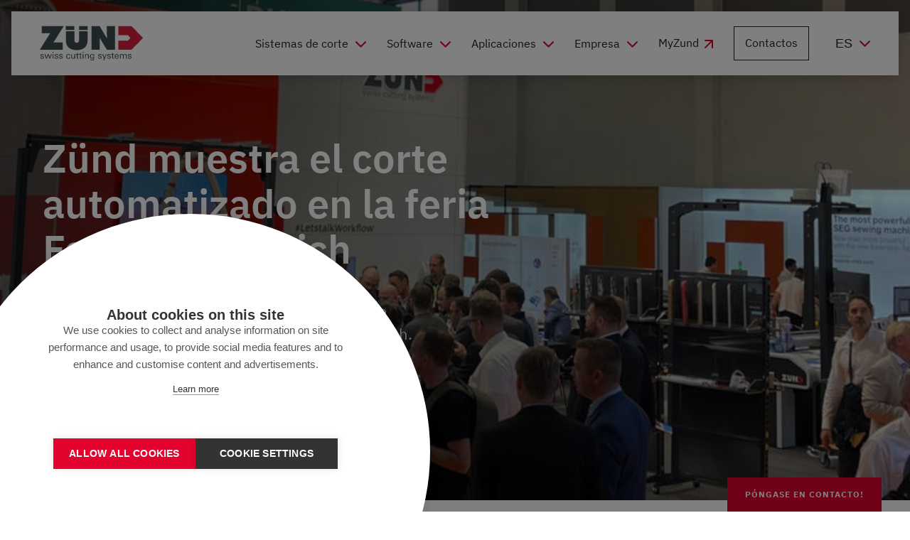

--- FILE ---
content_type: text/html; charset=UTF-8
request_url: https://www.zund.com/es/news/fespa2023
body_size: 6473
content:

<!DOCTYPE html>
<html lang="es">
    <head><!-- Google Tag Manager -->
<script>(function(w,d,s,l,i){w[l]=w[l]||[];w[l].push({'gtm.start':
new Date().getTime(),event:'gtm.js'});var f=d.getElementsByTagName(s)[0],
j=d.createElement(s),dl=l!='dataLayer'?'&l='+l:'';j.async=true;j.src=
'//www.googletagmanager.com/gtm.js?id='+i+dl;f.parentNode.insertBefore(j,f);
})(window,document,'script','dataLayer','GTM-N9Z3XJX');</script>
<!-- End Google Tag Manager -->

        <meta charset="utf-8">
        <meta http-equiv="X-UA-Compatible" content="IE=edge">
        <meta name="viewport" content="width=device-width, initial-scale=1, user-scalable=no">
        <meta name="mobile-web-app-capable" content="yes">
        <meta name="facebook-domain-verification" content="uppq57fqsz3b7x9e6n2wh4a6aiilrl" />
<title>Zünd en la feria Fespa de Múnich</title><meta name="description" content="del 23 al 26 de mayo, Zünd participará en la feria Fespa Global Print Expo que se celebrará en Múnich"/><meta name="robots" content="noIndex,noFollow"/>                        <link rel="alternate" href="https://www.zund.com/de/news/fespa2023"
                              hreflang="de"><link rel="alternate" href="https://www.zund.com/en/news/fespa2023"
                              hreflang="x-default"><link rel="alternate" href="https://www.zund.com/en/news/fespa2023"
                              hreflang="en">
                                            <link rel="alternate" href="https://www.zund.com/it/news/fespa2023"
                              hreflang="it">                        <link rel="alternate" href="https://www.zund.com/nl/news/fespa2023"
                              hreflang="nl">                        <link rel="alternate" href="https://www.zund.com/es/news/fespa2023"
                              hreflang="es">                        <link rel="alternate" href="https://www.zund.com/fr/news/fespa2023"
                              hreflang="fr"><link rel="canonical" href="https://www.zund.com/es/news/fespa2023"/>
        <meta name="revisit-after" content="2 days"/>
    
        <meta name="language" content="es"/>
        <meta name="publisher" content="MASSIVE ART WebServices GmbH"/>
        <meta name="author" content="Zünd Systemtechnik AG"/>
        <meta name="copyright" content="Zünd Systemtechnik AG"/>
        <meta name="audience" content="all"/>
        <meta name="distribution" content="global"/>
        <meta name="image" content="https://www.zund.com/uploads/media/1200x630/09/2899-Zund_Fespa23.jpg?v=1-0"/>
    
        <meta name="DC.Title" content="Zünd en la feria Fespa de Múnich"/>
        <meta name="DC.Publisher" content="MASSIVE ART WebServices GmbH"/>
        <meta name="DC.Copyright" content="Zünd Systemtechnik AG"/>
    
        <meta name="twitter:card" content="summary"/>
        <meta name="twitter:url" content="https://www.zund.com/es/news/fespa2023"/>
        <meta name="twitter:title" content="Zünd en la feria Fespa de Múnich"/>
        <meta name="twitter:description" content="del 23 al 26 de mayo, Zünd participará en la feria Fespa Global Print Expo que se celebrará en Múnich"/>
        <meta name="twitter:image" content="https://www.zund.com/uploads/media/1200x630/09/2899-Zund_Fespa23.jpg?v=1-0"/>
    
        <meta property="og:site_name" content="Zünd Systemtechnik AG"/>
        <meta property="og:url" content="https://www.zund.com/es/news/fespa2023"/>
        <meta property="og:title" content="Zünd en la feria Fespa de Múnich"/>
        <meta property="og:image" content="https://www.zund.com/uploads/media/1200x630/09/2899-Zund_Fespa23.jpg?v=1-0"/>
        <meta property="og:type" content="website"/>
        <meta property="og:description" content="del 23 al 26 de mayo, Zünd participará en la feria Fespa Global Print Expo que se celebrará en Múnich"/>
        <meta property="og:locale" content="es"/>
            
        <link rel="apple-touch-icon" sizes="180x180" href="/images/favicons/apple-touch-icon.png">
<link rel="icon" type="image/png" sizes="32x32" href="/images/favicons/favicon-32x32.png">
<link rel="icon" type="image/png" sizes="16x16" href="/images/favicons/favicon-16x16.png">
<link rel="manifest" href="/images/favicons/site.webmanifest" crossorigin="use-credentials">
<link rel="mask-icon" href="/images/favicons/safari-pinned-tab.svg" color="#E4032E">
<meta name="msapplication-TileColor" content="#E4032E">
<meta name="theme-color" content="#E4032E">
        
        <link rel="stylesheet" href="/build/website/zuend/css/main.css">
            <link rel="stylesheet" href="/build/website/zuend/css/hubspot-form.css">
        
                    </head>
    <body id="scroll-animation-1"><!-- Google Tag Manager (noscript) -->
<noscript><iframe src="//www.googletagmanager.com/ns.html?id=GTM-N9Z3XJX"
height="0" width="0" style="display:none;visibility:hidden"></iframe></noscript>
<!-- End Google Tag Manager (noscript) -->

        <div class="page js-page has-contact-snippet"><nav id="navigation-1"
     class="navigation js-navigation"><div class="navigation-inner"><a href="https://www.zund.com/es"><img data-src="/images/zuend-logo.svg" alt="Zünd Systemtechnik AG" class="navigation-logo lazy"></a><div class="navigation-links-wrapper"><div class="navigation-links js-vh"><ul><li class="has-sub js-has-sub" class=""><a href="https://www.zund.com/es/sistemas-de-corte/digital-cutter"
                               class="js-navigation-main-link"
                               data-tr-menu="Sistemas de corte">Sistemas de corte</a><div class="navigation-links-sub js-sub js-vh"><a href="https://www.zund.com/es/sistemas-de-corte/digital-cutter"
               class="navigation-links-sub-title js-navigation-sub-item"
               data-tr-menu="Sistemas de corte">Sistemas de corte</a><ul><li><a href="https://www.zund.com/es/sistemas-de-corte/digital-cutter"
                           class="js-navigation-sub-item"
                           data-tr-sub-menu="Sistema de corte digital"
                           data-tr-menu="Sistemas de corte">Sistema de corte digital</a></li><li><a href="https://www.zund.com/es/sistemas-de-corte/metodos-de-registro"
                           class="js-navigation-sub-item"
                           data-tr-sub-menu="Métodos de registro"
                           data-tr-menu="Sistemas de corte">Métodos de registro</a></li><li><a href="https://www.zund.com/es/sistemas-de-corte/manipulacion-del-material"
                           class="js-navigation-sub-item"
                           data-tr-sub-menu="Manipulación del material"
                           data-tr-menu="Sistemas de corte">Manipulación del material</a></li><li><a href="https://www.zund.com/es/sistemas-de-corte/modulos-y-herramientas"
                           class="js-navigation-sub-item"
                           data-tr-sub-menu="Módulos y herramientas"
                           data-tr-menu="Sistemas de corte">Módulos y herramientas</a></li><li><a href="https://www.zund.com/es/sistemas-de-corte/accesorios"
                           class="js-navigation-sub-item"
                           data-tr-sub-menu="Accesorios"
                           data-tr-menu="Sistemas de corte">Accesorios</a></li><li><a href="https://www.zund.com/es/sistemas-de-corte/corte-digital"
                           class="js-navigation-sub-item"
                           data-tr-sub-menu="Ventajas del corte digital"
                           data-tr-menu="Sistemas de corte">Ventajas del corte digital</a></li><li class="is-productfinder"><a href="https://www.zund.com/es/sistemas-de-corte/productfinder"
                           class="js-navigation-sub-item"
                           data-tr-sub-menu="Productfinder"
                           data-tr-menu="Sistemas de corte">Productfinder</a></li></ul></div></li><li class="has-sub js-has-sub" class=""><a href="https://www.zund.com/es/software"
                               class="js-navigation-main-link"
                               data-tr-menu="Software">Software</a><div class="navigation-links-sub js-sub js-vh"><a href="https://www.zund.com/es/software"
               class="navigation-links-sub-title js-navigation-sub-item"
               data-tr-menu="Software">Software</a><ul><li><a href="https://www.zund.com/es/software/zuend-cut-center"
                           class="js-navigation-sub-item"
                           data-tr-sub-menu="Zünd Cut Center"
                           data-tr-menu="Software">Zünd Cut Center</a></li><li><a href="https://www.zund.com/es/software/zuend-design-center"
                           class="js-navigation-sub-item"
                           data-tr-sub-menu="Zünd Design Center"
                           data-tr-menu="Software">Zünd Design Center</a></li><li><a href="https://www.zund.com/es/software/zuend-connect"
                           class="js-navigation-sub-item"
                           data-tr-sub-menu="Zünd Connect"
                           data-tr-menu="Software">Zünd Connect</a></li><li><a href="https://www.zund.com/es/software/primecenter"
                           class="js-navigation-sub-item"
                           data-tr-sub-menu="PrimeCenter"
                           data-tr-menu="Software">PrimeCenter</a></li><li><a href="https://www.zund.com/es/software/zuend-precut-center"
                           class="js-navigation-sub-item"
                           data-tr-sub-menu="Zünd PreCut Center"
                           data-tr-menu="Software">Zünd PreCut Center</a></li><li><a href="https://www.zund.com/es/software/mind"
                           class="js-navigation-sub-item"
                           data-tr-sub-menu="Mind"
                           data-tr-menu="Software">Mind</a></li></ul></div></li><li class="has-sub js-has-sub" class=""><a href="https://www.zund.com/es/aplicaciones"
                               class="js-navigation-main-link"
                               data-tr-menu="Aplicaciones">Aplicaciones</a><div class="navigation-links-sub js-sub js-vh"><div class="navigation-links-sub-inner"><a href="https://www.zund.com/es/aplicaciones" class="navigation-links-sub-title">Aplicaciones</a><ul class="navigation-links-sub-columns"><li class="navigation-links-sub-column"><div class="navigation-links-sub-column-header"><div class="navigation-links-sub-column-title">
                                    Soluciones industriales
                                </div><div class="navigation-links-sub-column-question">
                                    ¿A qué tipo de negocio se dedica?
                                </div></div><div class="navigation-links-sub-column-wrapper"><ul><li><a href="https://www.zund.com/es/aplicaciones/tecnologia-de-publicidad"
                                               class="js-navigation-sub-item"
                                               data-tr-sub-menu="Tecnología de publicidad"
                                               data-tr-menu="Aplicaciones">Tecnología de publicidad</a></li><li><a href="https://www.zund.com/es/aplicaciones/embalaje"
                                               class="js-navigation-sub-item"
                                               data-tr-sub-menu="Embalaje"
                                               data-tr-menu="Aplicaciones">Embalaje</a></li><li><a href="https://www.zund.com/es/aplicaciones/productos-de-cuero"
                                               class="js-navigation-sub-item"
                                               data-tr-sub-menu="Productos de cuero"
                                               data-tr-menu="Aplicaciones">Productos de cuero</a></li><li><a href="https://www.zund.com/es/aplicaciones/ropa"
                                               class="js-navigation-sub-item"
                                               data-tr-sub-menu="Ropa"
                                               data-tr-menu="Aplicaciones">Ropa</a></li><li><a href="https://www.zund.com/es/aplicaciones/productos-textiles-tecnicos"
                                               class="js-navigation-sub-item"
                                               data-tr-sub-menu="Productos textiles técnicos"
                                               data-tr-menu="Aplicaciones">Productos textiles técnicos</a></li><li><a href="https://www.zund.com/es/aplicaciones/composites"
                                               class="js-navigation-sub-item"
                                               data-tr-sub-menu="Composites"
                                               data-tr-menu="Aplicaciones">Composites</a></li></ul></div></li><li class="navigation-links-sub-column"><div class="navigation-links-sub-column-header"><div class="navigation-links-sub-column-title">
                                    Material
                                </div><div class="navigation-links-sub-column-question">
                                    ¿Qué material quiere cortar?
                                </div></div><div class="navigation-links-sub-column-wrapper"><ul><li><a href="https://www.zund.com/es/aplicaciones/papel"
                                               class="js-navigation-sub-item"
                                               data-tr-sub-menu="Papel"
                                               data-tr-menu="Aplicaciones">Papel</a></li><li><a href="https://www.zund.com/es/aplicaciones/carton"
                                               class="js-navigation-sub-item"
                                               data-tr-sub-menu="Cartón"
                                               data-tr-menu="Aplicaciones">Cartón</a></li><li><a href="https://www.zund.com/es/aplicaciones/carton-ondulado"
                                               class="js-navigation-sub-item"
                                               data-tr-sub-menu="Cartón ondulado"
                                               data-tr-menu="Aplicaciones">Cartón ondulado</a></li><li><a href="https://www.zund.com/es/aplicaciones/planchas-de-camara-hueca"
                                               class="js-navigation-sub-item"
                                               data-tr-sub-menu="Planchas de cámara hueca"
                                               data-tr-menu="Aplicaciones">Planchas de cámara hueca</a></li><li><a href="https://www.zund.com/es/aplicaciones/madera"
                                               class="js-navigation-sub-item"
                                               data-tr-sub-menu="Madera"
                                               data-tr-menu="Aplicaciones">Madera</a></li><li><a href="https://www.zund.com/es/aplicaciones/laminas"
                                               class="js-navigation-sub-item"
                                               data-tr-sub-menu="Láminas"
                                               data-tr-menu="Aplicaciones">Láminas</a></li><li><a href="https://www.zund.com/es/aplicaciones/plastico"
                                               class="js-navigation-sub-item"
                                               data-tr-sub-menu="Plástico"
                                               data-tr-menu="Aplicaciones">Plástico</a></li></ul><ul><li><a href="https://www.zund.com/es/aplicaciones/goma"
                                               class="js-navigation-sub-item"
                                               data-tr-sub-menu="Goma"
                                               data-tr-menu="Aplicaciones">Goma</a></li><li><a href="https://www.zund.com/es/aplicaciones/materialesponjoso"
                                               class="js-navigation-sub-item"
                                               data-tr-sub-menu="Material esponjoso"
                                               data-tr-menu="Aplicaciones">Material esponjoso</a></li><li><a href="https://www.zund.com/es/aplicaciones/productos-textiles"
                                               class="js-navigation-sub-item"
                                               data-tr-sub-menu="Productos textiles"
                                               data-tr-menu="Aplicaciones">Productos textiles</a></li><li><a href="https://www.zund.com/es/aplicaciones/cuero"
                                               class="js-navigation-sub-item"
                                               data-tr-sub-menu="Cuero"
                                               data-tr-menu="Aplicaciones">Cuero</a></li><li><a href="https://www.zund.com/es/aplicaciones/aluminio"
                                               class="js-navigation-sub-item"
                                               data-tr-sub-menu="Aluminio"
                                               data-tr-menu="Aplicaciones">Aluminio</a></li><li><a href="https://www.zund.com/es/aplicaciones/plasticos-reforzados-con-fibra"
                                               class="js-navigation-sub-item"
                                               data-tr-sub-menu="Plásticos reforzados con fibra"
                                               data-tr-menu="Aplicaciones">Plásticos reforzados con fibra</a></li></ul></div></li></ul></div></div></li><li class="has-sub js-has-sub" class=""><a href="https://www.zund.com/es/empresa/acerca-de-zuend"
                               class="js-navigation-main-link"
                               data-tr-menu="Empresa">Empresa</a><div class="navigation-links-sub js-sub js-vh"><a href="https://www.zund.com/es/empresa/acerca-de-zuend"
               class="navigation-links-sub-title js-navigation-sub-item"
               data-tr-menu="Empresa">Empresa</a><ul><li><a href="https://www.zund.com/es/empresa/acerca-de-zuend"
                           class="js-navigation-sub-item"
                           data-tr-sub-menu="Acerca de Zünd"
                           data-tr-menu="Empresa">Acerca de Zünd</a></li><li><a href="https://www.zund.com/es/empresa/red-comercial"
                           class="js-navigation-sub-item"
                           data-tr-sub-menu="Red comercial"
                           data-tr-menu="Empresa">Red comercial</a></li><li><a href="https://www.zund.com/es/empresa/servicios"
                           class="js-navigation-sub-item"
                           data-tr-sub-menu="Servicios"
                           data-tr-menu="Empresa">Servicios</a></li><li><a href="https://www.zund.com/es/empresa/carrera-profesional"
                           class="js-navigation-sub-item"
                           data-tr-sub-menu="Carrera profesional"
                           data-tr-menu="Empresa">Carrera profesional</a></li><li><a href="https://www.zund.com/es/empresa/sostenibilidad"
                           class="js-navigation-sub-item"
                           data-tr-sub-menu="Sostenibilidad"
                           data-tr-menu="Empresa">Sostenibilidad</a></li><li><a href="https://www.zund.com/es/empresa/sala-de-redaccion?selected=success-stories"
                           class="js-navigation-sub-item"
                           data-tr-sub-menu="Casos de éxito"
                           data-tr-menu="Empresa">Casos de éxito</a></li><li><a href="https://www.zund.com/es/empresa/sala-de-redaccion?selected=news"
                           class="js-navigation-sub-item"
                           data-tr-sub-menu="Noticias"
                           data-tr-menu="Empresa">Noticias</a></li><li><a href="https://www.zund.com/es/empresa/sala-de-redaccion?selected=exhibitions"
                           class="js-navigation-sub-item"
                           data-tr-sub-menu="Fechas de ferias"
                           data-tr-menu="Empresa">Fechas de ferias</a></li></ul></div></li><li><a href="https://my.zund.com/shop"
                                           class="navigation-tool-external"
                                           data-type="4"
                                           target="_blank">MyZund</a></li><li class=" is-button"><a href="https://www.zund.com/es/contactos"
                               class="js-navigation-main-link"
                               data-tr-menu="Contactos">Contactos</a></li></ul></div><div class="navigation-tools js-tools"><label for="language-chooser" class="navigation-tool-urls"><select id="language-chooser" onchange="window.location.href = this.value;"><option value="https://www.zund.com/es/news/fespa2023">es</option><option value="https://www.zund.com/de/news/fespa2023">
            de
        </option><option value="https://www.zund.com/en/news/fespa2023">
            en
        </option><option value="https://www.zund.com/it/news/fespa2023">
            it
        </option><option value="https://www.zund.com/nl/news/fespa2023">
            nl
        </option><option value="https://www.zund.com/fr/news/fespa2023">
            fr
        </option><option value="https://www.zund.com/pt">
            pt
        </option></select><i class="icon-chevron-down"></i></label></div></div><button class="navigation-back js-back" type="button"><span>Atrás</span></button><button class="navigation-toggler hamburger hamburger--3dy js-toggler"
                type="button"
                aria-label="Menu"
                aria-expanded="false"><span class="hamburger-box"><span class="hamburger-inner"></span></span></button></div></nav><main class="content"><header class="header"><picture><source media="(min-width: 700px)"
                    data-srcset="/uploads/media/1440x440/09/2899-Zund_Fespa23.jpg?v=1-0 1x, /uploads/media/2880x880/09/2899-Zund_Fespa23.jpg?v=1-0 2x"><img data-src="/uploads/media/1000x1000/09/2899-Zund_Fespa23.jpg?v=1-0"
                 alt="Gente observando demostraciones de corte en el stand de Zünd Systemtechnik en Fespa 2023."
                 title="Gente observando demostraciones de corte en el stand de Zünd Systemtechnik en Fespa 2023."
                 class="header-image lazy"></picture><div class="header-inner"><div class="header-content"><h1 class="header-title">
                    Zünd muestra el corte automatizado en la feria Fespa de Múnich
                </h1><p class="header-text">del 23 al 26 de mayo, Zünd participará en la feria Fespa Global Print Expo que se celebrará en Múnich. En la feria líder europea de las impresión de gran formato, los visitantes podrán descubrir cómo seguir automatizando el corte digital con soluciones inteligentes. </p></div></div></header><div class="text-picture"><div class="text-picture-inner" data-anchor=""><div class="text-editor"><p>En el estand D30 de la feria, en el pabellón A2, Zünd mostrará cómo un sistema de corte digital potente, combinado con herramientas de software inteligentes y distintas soluciones para la manipulación de material automatizada, pueden lograr un corte digital aún más eficiente y rentable. Con independencia del tamaño de su empresa, los impresores de grandes formatos disponen así de los elementos clave para tener al alcance de la mano una producción autónoma, sin supervisión y extremadamente eficiente. De este modo, pueden prolongar los tiempos de servicio y, al mismo tiempo, reducir los costes operativos.</p><p>En la Fespa, Zünd presenta soluciones de automatización para todos los requisitos y para prácticamente cualquier campo de aplicación. Por ejemplo, el software PrimeCenter, que ofrece datos de impresión y de corte automatizados y estandarizados. Como verdadero centro de control, PrimeCenter garantiza un flujo de trabajo de preimpresión productivo y eficiente. Basta con unos pocos clics para crear trabajos de Print&amp;Cut anidados listos para usar.</p><p>Zünd Connect es la solución de Zünd para la supervisión y el análisis sencillos de la producción. El software de monitorización y análisis Zünd Connect identifica potenciales de optimización en el flujo de trabajo de producción, determina indicadores clave del cortador Zünd integrado y, con esos datos, calcula su eficacia. El software informa al usuario de los datos relevantes para optimizar su producción.</p><p>Además, Zünd mostrará en Múnich distintas soluciones para el transporte de materiales parcial o totalmente automatizado. El denominador común de todas ellas es su capacidad de funcionar sin supervisión y de garantizar una producción constante y sin interrupciones. Con independencia del tamaño de su negocio, estas soluciones ofrecen a las empresas de rotulado un enorme potencial de ahorro.</p><p>Quienes visiten el estand podrán experimentar de primera mano cómo los robots controlan y clasifican las piezas listas de forma completamente automática. Zünd enseñará además su robot PortaTable 130. Consta de una mesa de colocación móvil y un brazo robotizado que pueden equiparse en otro cortador de Zünd de forma rápida y sin complicaciones. De lograr una logística de trabajos eficiente se encarga Visualizing Option. Se trata de una ayuda para el operario a la hora de extraer las piezas. El marcado óptico de piezas o los códigos QR impresos simplifican el seguimiento de trabajos y permiten así una logística más limpia y eficiente.</p><p>Como novedad destacada, Zünd presentará en primicia en la Fespa una nueva solución de sistema totalmente integrada para la producción autónoma «de pallet a pallet». Y Zünd aún se guarda un as en la manga. Hasta ahora solo se sabe que la nueva solución de sistema logrará establecer nuevas pautas en la producción muy industrializada de expositores y embalajes, gracias a sus impresionantes cifras de rendimiento. Por sus considerables dimensiones, la nueva línea de producción no podrá verse en directo. No obstante, todos los asistentes a la feria pueden solicitar en cualquier momento presentaciones e información detallada al personal del estand.</p></div></div></div></main><footer class="footer"><a href="https://www.zund.com/es"><img data-src="/images/zuend-logo.svg" alt="Zünd Systemtechnik AG" class="footer-logo lazy"></a><div class="footer-socials"><a href="https://www.linkedin.com/company/zund-systemtechnik-ag" target="_blank">
            LinkedIn
        </a><a href="https://www.instagram.com/zundcutter_ch" target="_blank">
            Instagram
        </a><a href="https://twitter.com/zundcutter" target="_blank">
            Twitter
        </a><a href="https://www.facebook.com/ZundCutter" target="_blank">
            Facebook
        </a><a href="https://www.youtube.com/zundtube" target="_blank">
            YouTube
        </a><a href="https://www.pinterest.com/zundcutter/" target="_blank">
            Pinterest
        </a></div><ul class="footer-links"><li><a href="https://www.zund.com/es/aviso-legal-terminos-y-condiciones-generales" title="Aviso legal/Términos y condiciones generales">Aviso legal/Términos y condiciones generales</a></li><li><a href="https://www.zund.com/es/politica-de-privacidad" title="Política de privacidad">Política de privacidad</a></li><li><a href="https://www.zund.com/es/prensa" title="Prensa">Prensa</a></li><li><a href="https://my.zund.com/en/myinfohub/" title="MyZund">MyZund</a></li></ul><form class="footer-newsletter js-footer-newsletter"
          action="https://zund.us7.list-manage.com/subscribe?u=616a3b4d90be7bfcc03107b64&id=ae784618b2"
          method="post"
          target="_blank"><label for="footer-email">Suscríbase a nuestro boletín</label><input id="footer-email"
               type="email"
               name="MERGE0"
               placeholder="Su dirección de correo electrónico"><button type="submit" class="button tr-newsletter-submit"><span>Enviar</span></button></form></footer><a id="fixed-button-1" href="https://www.zund.com/es/contactos" class="contact-disturber-button button" title="Contactos"><span>Póngase en Contacto!</span></a></div>
                    
            <script src="/build/website/zuend/js/youtube-cookie-fix.js"></script>
            <script src="/build/website/zuend/js/main.js"></script>
            <script src="/build/website/zuend/js/modernizr.js" async defer></script>

                        <script type="text/javascript" src="https://www.google.com/recaptcha/api.js?hl=es" async defer></script>

            <script>
                web.startComponents([{"name":"scroll-animation","id":"scroll-animation-1","options":{}},{"name":"navigation","id":"navigation-1","options":{"startImmediately":true}},{"name":"fixed-button","id":"fixed-button-1","options":{}}]);
            </script>
            <script>
    var request = new XMLHttpRequest();
    request.open('POST', '/_sulu_target_group_hit');
    request.setRequestHeader('X-Forwarded-URL', document.URL);
    request.setRequestHeader('X-Forwarded-Referrer', document.referrer);
    request.setRequestHeader('X-Forwarded-UUID', 'f54911e6-8caa-488b-ac65-92513b3e7f26');
    request.send();
</script>
</body>
</html>


--- FILE ---
content_type: text/css
request_url: https://www.zund.com/build/website/zuend/css/main.css
body_size: 62540
content:
a,abbr,acronym,address,applet,article,aside,audio,b,big,blockquote,body,canvas,caption,center,cite,code,dd,del,details,dfn,div,dl,dt,em,embed,fieldset,figcaption,figure,footer,form,h1,h2,h3,h4,h5,h6,header,hgroup,html,i,iframe,img,ins,kbd,label,legend,li,main,mark,menu,nav,object,ol,output,p,pre,q,ruby,s,samp,section,small,span,strike,strong,sub,summary,sup,table,tbody,td,tfoot,th,thead,time,tr,tt,u,ul,var,video{margin:0;padding:0;border:0;font-size:100%;font:inherit;vertical-align:baseline}article,aside,details,figcaption,figure,footer,header,hgroup,main,menu,nav,section{display:block}[hidden]{display:none}body{line-height:1}ol,ul{list-style:none}blockquote,q{quotes:none}blockquote:after,blockquote:before,q:after,q:before{content:"";content:none}table{border-collapse:collapse;border-spacing:0}.slick-slider{box-sizing:border-box;-webkit-touch-callout:none;-webkit-user-select:none;-moz-user-select:none;-ms-user-select:none;user-select:none;touch-action:pan-y;-webkit-tap-highlight-color:transparent}.slick-list,.slick-slider{position:relative;display:block}.slick-list{overflow:hidden;margin:0;padding:0}.slick-list:focus{outline:none}.slick-list.dragging{cursor:pointer;cursor:hand}.slick-slider .slick-list,.slick-slider .slick-track{transform:translateZ(0)}.slick-track{position:relative;left:0;top:0;display:block;margin-left:auto;margin-right:auto}.slick-track:after,.slick-track:before{content:"";display:table}.slick-track:after{clear:both}.slick-loading .slick-track{visibility:hidden}.slick-slide{float:left;height:100%;min-height:1px;display:none}[dir=rtl] .slick-slide{float:right}.slick-slide img{display:block}.slick-slide.slick-loading img{display:none}.slick-slide.dragging img{pointer-events:none}.slick-initialized .slick-slide{display:block}.slick-loading .slick-slide{visibility:hidden}.slick-vertical .slick-slide{display:block;height:auto;border:1px solid transparent}.slick-arrow.slick-hidden{display:none}.video-js .vjs-big-play-button .vjs-icon-placeholder:before,.video-js .vjs-modal-dialog,.vjs-button>.vjs-icon-placeholder:before,.vjs-modal-dialog .vjs-modal-dialog-content{position:absolute;top:0;left:0;width:100%;height:100%}.video-js .vjs-big-play-button .vjs-icon-placeholder:before,.vjs-button>.vjs-icon-placeholder:before{text-align:center}@font-face{font-family:VideoJS;src:url([data-uri]) format("woff");font-weight:400;font-style:normal}.video-js .vjs-big-play-button .vjs-icon-placeholder:before,.video-js .vjs-play-control .vjs-icon-placeholder,.vjs-icon-play{font-family:VideoJS;font-weight:400;font-style:normal}.video-js .vjs-big-play-button .vjs-icon-placeholder:before,.video-js .vjs-play-control .vjs-icon-placeholder:before,.vjs-icon-play:before{content:"\f101"}.vjs-icon-play-circle{font-family:VideoJS;font-weight:400;font-style:normal}.vjs-icon-play-circle:before{content:"\f102"}.video-js .vjs-play-control.vjs-playing .vjs-icon-placeholder,.vjs-icon-pause{font-family:VideoJS;font-weight:400;font-style:normal}.video-js .vjs-play-control.vjs-playing .vjs-icon-placeholder:before,.vjs-icon-pause:before{content:"\f103"}.video-js .vjs-mute-control.vjs-vol-0 .vjs-icon-placeholder,.vjs-icon-volume-mute{font-family:VideoJS;font-weight:400;font-style:normal}.video-js .vjs-mute-control.vjs-vol-0 .vjs-icon-placeholder:before,.vjs-icon-volume-mute:before{content:"\f104"}.video-js .vjs-mute-control.vjs-vol-1 .vjs-icon-placeholder,.vjs-icon-volume-low{font-family:VideoJS;font-weight:400;font-style:normal}.video-js .vjs-mute-control.vjs-vol-1 .vjs-icon-placeholder:before,.vjs-icon-volume-low:before{content:"\f105"}.video-js .vjs-mute-control.vjs-vol-2 .vjs-icon-placeholder,.vjs-icon-volume-mid{font-family:VideoJS;font-weight:400;font-style:normal}.video-js .vjs-mute-control.vjs-vol-2 .vjs-icon-placeholder:before,.vjs-icon-volume-mid:before{content:"\f106"}.video-js .vjs-mute-control .vjs-icon-placeholder,.vjs-icon-volume-high{font-family:VideoJS;font-weight:400;font-style:normal}.video-js .vjs-mute-control .vjs-icon-placeholder:before,.vjs-icon-volume-high:before{content:"\f107"}.video-js .vjs-fullscreen-control .vjs-icon-placeholder,.vjs-icon-fullscreen-enter{font-family:VideoJS;font-weight:400;font-style:normal}.video-js .vjs-fullscreen-control .vjs-icon-placeholder:before,.vjs-icon-fullscreen-enter:before{content:"\f108"}.video-js.vjs-fullscreen .vjs-fullscreen-control .vjs-icon-placeholder,.vjs-icon-fullscreen-exit{font-family:VideoJS;font-weight:400;font-style:normal}.video-js.vjs-fullscreen .vjs-fullscreen-control .vjs-icon-placeholder:before,.vjs-icon-fullscreen-exit:before{content:"\f109"}.vjs-icon-square{font-family:VideoJS;font-weight:400;font-style:normal}.vjs-icon-square:before{content:"\f10a"}.vjs-icon-spinner{font-family:VideoJS;font-weight:400;font-style:normal}.vjs-icon-spinner:before{content:"\f10b"}.video-js.video-js:lang(en-AU) .vjs-subs-caps-button .vjs-icon-placeholder,.video-js.video-js:lang(en-GB) .vjs-subs-caps-button .vjs-icon-placeholder,.video-js.video-js:lang(en-IE) .vjs-subs-caps-button .vjs-icon-placeholder,.video-js.video-js:lang(en-NZ) .vjs-subs-caps-button .vjs-icon-placeholder,.video-js .vjs-subs-caps-button .vjs-icon-placeholder,.video-js .vjs-subtitles-button .vjs-icon-placeholder,.vjs-icon-subtitles{font-family:VideoJS;font-weight:400;font-style:normal}.video-js.video-js:lang(en-AU) .vjs-subs-caps-button .vjs-icon-placeholder:before,.video-js.video-js:lang(en-GB) .vjs-subs-caps-button .vjs-icon-placeholder:before,.video-js.video-js:lang(en-IE) .vjs-subs-caps-button .vjs-icon-placeholder:before,.video-js.video-js:lang(en-NZ) .vjs-subs-caps-button .vjs-icon-placeholder:before,.video-js .vjs-subs-caps-button .vjs-icon-placeholder:before,.video-js .vjs-subtitles-button .vjs-icon-placeholder:before,.vjs-icon-subtitles:before{content:"\f10c"}.video-js .vjs-captions-button .vjs-icon-placeholder,.video-js:lang(en) .vjs-subs-caps-button .vjs-icon-placeholder,.video-js:lang(fr-CA) .vjs-subs-caps-button .vjs-icon-placeholder,.vjs-icon-captions{font-family:VideoJS;font-weight:400;font-style:normal}.video-js .vjs-captions-button .vjs-icon-placeholder:before,.video-js:lang(en) .vjs-subs-caps-button .vjs-icon-placeholder:before,.video-js:lang(fr-CA) .vjs-subs-caps-button .vjs-icon-placeholder:before,.vjs-icon-captions:before{content:"\f10d"}.video-js .vjs-chapters-button .vjs-icon-placeholder,.vjs-icon-chapters{font-family:VideoJS;font-weight:400;font-style:normal}.video-js .vjs-chapters-button .vjs-icon-placeholder:before,.vjs-icon-chapters:before{content:"\f10e"}.vjs-icon-share{font-family:VideoJS;font-weight:400;font-style:normal}.vjs-icon-share:before{content:"\f10f"}.vjs-icon-cog{font-family:VideoJS;font-weight:400;font-style:normal}.vjs-icon-cog:before{content:"\f110"}.video-js .vjs-play-progress,.video-js .vjs-volume-level,.vjs-icon-circle,.vjs-seek-to-live-control .vjs-icon-placeholder{font-family:VideoJS;font-weight:400;font-style:normal}.video-js .vjs-play-progress:before,.video-js .vjs-volume-level:before,.vjs-icon-circle:before,.vjs-seek-to-live-control .vjs-icon-placeholder:before{content:"\f111"}.vjs-icon-circle-outline{font-family:VideoJS;font-weight:400;font-style:normal}.vjs-icon-circle-outline:before{content:"\f112"}.vjs-icon-circle-inner-circle{font-family:VideoJS;font-weight:400;font-style:normal}.vjs-icon-circle-inner-circle:before{content:"\f113"}.vjs-icon-hd{font-family:VideoJS;font-weight:400;font-style:normal}.vjs-icon-hd:before{content:"\f114"}.video-js .vjs-control.vjs-close-button .vjs-icon-placeholder,.vjs-icon-cancel{font-family:VideoJS;font-weight:400;font-style:normal}.video-js .vjs-control.vjs-close-button .vjs-icon-placeholder:before,.vjs-icon-cancel:before{content:"\f115"}.video-js .vjs-play-control.vjs-ended .vjs-icon-placeholder,.vjs-icon-replay{font-family:VideoJS;font-weight:400;font-style:normal}.video-js .vjs-play-control.vjs-ended .vjs-icon-placeholder:before,.vjs-icon-replay:before{content:"\f116"}.vjs-icon-facebook{font-family:VideoJS;font-weight:400;font-style:normal}.vjs-icon-facebook:before{content:"\f117"}.vjs-icon-gplus{font-family:VideoJS;font-weight:400;font-style:normal}.vjs-icon-gplus:before{content:"\f118"}.vjs-icon-linkedin{font-family:VideoJS;font-weight:400;font-style:normal}.vjs-icon-linkedin:before{content:"\f119"}.vjs-icon-twitter{font-family:VideoJS;font-weight:400;font-style:normal}.vjs-icon-twitter:before{content:"\f11a"}.vjs-icon-tumblr{font-family:VideoJS;font-weight:400;font-style:normal}.vjs-icon-tumblr:before{content:"\f11b"}.vjs-icon-pinterest{font-family:VideoJS;font-weight:400;font-style:normal}.vjs-icon-pinterest:before{content:"\f11c"}.video-js .vjs-descriptions-button .vjs-icon-placeholder,.vjs-icon-audio-description{font-family:VideoJS;font-weight:400;font-style:normal}.video-js .vjs-descriptions-button .vjs-icon-placeholder:before,.vjs-icon-audio-description:before{content:"\f11d"}.video-js .vjs-audio-button .vjs-icon-placeholder,.vjs-icon-audio{font-family:VideoJS;font-weight:400;font-style:normal}.video-js .vjs-audio-button .vjs-icon-placeholder:before,.vjs-icon-audio:before{content:"\f11e"}.vjs-icon-next-item{font-family:VideoJS;font-weight:400;font-style:normal}.vjs-icon-next-item:before{content:"\f11f"}.vjs-icon-previous-item{font-family:VideoJS;font-weight:400;font-style:normal}.vjs-icon-previous-item:before{content:"\f120"}.video-js .vjs-picture-in-picture-control .vjs-icon-placeholder,.vjs-icon-picture-in-picture-enter{font-family:VideoJS;font-weight:400;font-style:normal}.video-js .vjs-picture-in-picture-control .vjs-icon-placeholder:before,.vjs-icon-picture-in-picture-enter:before{content:"\f121"}.video-js.vjs-picture-in-picture .vjs-picture-in-picture-control .vjs-icon-placeholder,.vjs-icon-picture-in-picture-exit{font-family:VideoJS;font-weight:400;font-style:normal}.video-js.vjs-picture-in-picture .vjs-picture-in-picture-control .vjs-icon-placeholder:before,.vjs-icon-picture-in-picture-exit:before{content:"\f122"}.video-js{display:block;vertical-align:top;box-sizing:border-box;color:#fff;background-color:#000;position:relative;padding:0;font-size:10px;line-height:1;font-weight:400;font-style:normal;font-family:Arial,Helvetica,sans-serif;word-break:normal}.video-js:-moz-full-screen{position:absolute}.video-js:-webkit-full-screen{width:100%!important;height:100%!important}.video-js[tabindex="-1"]{outline:none}.video-js *,.video-js :after,.video-js :before{box-sizing:inherit}.video-js ul{font-family:inherit;font-size:inherit;line-height:inherit;list-style-position:outside;margin:0}.video-js.vjs-4-3,.video-js.vjs-16-9,.video-js.vjs-fluid{width:100%;max-width:100%;height:0}.video-js.vjs-16-9{padding-top:56.25%}.video-js.vjs-4-3{padding-top:75%}.video-js.vjs-fill,.video-js .vjs-tech{width:100%;height:100%}.video-js .vjs-tech{position:absolute;top:0;left:0}body.vjs-full-window{padding:0;margin:0;height:100%}.vjs-full-window .video-js.vjs-fullscreen{position:fixed;overflow:hidden;z-index:1000;left:0;top:0;bottom:0;right:0}.video-js.vjs-fullscreen{width:100%!important;height:100%!important;padding-top:0!important}.video-js.vjs-fullscreen.vjs-user-inactive{cursor:none}.vjs-hidden{display:none!important}.vjs-disabled{opacity:.5;cursor:default}.video-js .vjs-offscreen{height:1px;left:-9999px;position:absolute;top:0;width:1px}.vjs-lock-showing{display:block!important;opacity:1;visibility:visible}.vjs-no-js{padding:20px;color:#fff;background-color:#000;font-size:18px;font-family:Arial,Helvetica,sans-serif;text-align:center;width:300px;height:150px;margin:0 auto}.vjs-no-js a,.vjs-no-js a:visited{color:#66a8cc}.video-js .vjs-big-play-button{font-size:3em;line-height:1.5em;height:1.63332em;width:3em;display:block;position:absolute;top:10px;left:10px;padding:0;cursor:pointer;opacity:1;border:.06666em solid #fff;background-color:#2b333f;background-color:rgba(43,51,63,.7);border-radius:.3em;transition:all .4s}.vjs-big-play-centered .vjs-big-play-button{top:50%;left:50%;margin-top:-.81666em;margin-left:-1.5em}.video-js .vjs-big-play-button:focus,.video-js:hover .vjs-big-play-button{border-color:#fff;background-color:#73859f;background-color:rgba(115,133,159,.5);transition:all 0s}.vjs-controls-disabled .vjs-big-play-button,.vjs-error .vjs-big-play-button,.vjs-has-started .vjs-big-play-button,.vjs-using-native-controls .vjs-big-play-button{display:none}.vjs-has-started.vjs-paused.vjs-show-big-play-button-on-pause .vjs-big-play-button{display:block}.video-js button{background:none;border:none;color:inherit;display:inline-block;font-size:inherit;line-height:inherit;text-transform:none;text-decoration:none;transition:none;-webkit-appearance:none;-moz-appearance:none;appearance:none}.vjs-control .vjs-button{width:100%;height:100%}.video-js .vjs-control.vjs-close-button{cursor:pointer;height:3em;position:absolute;right:0;top:.5em;z-index:2}.video-js .vjs-modal-dialog{background:rgba(0,0,0,.8);background:linear-gradient(180deg,rgba(0,0,0,.8),hsla(0,0%,100%,0));overflow:auto}.video-js .vjs-modal-dialog>*{box-sizing:border-box}.vjs-modal-dialog .vjs-modal-dialog-content{font-size:1.2em;line-height:1.5;padding:20px 24px;z-index:1}.vjs-menu-button{cursor:pointer}.vjs-menu-button.vjs-disabled{cursor:default}.vjs-workinghover .vjs-menu-button.vjs-disabled:hover .vjs-menu{display:none}.vjs-menu .vjs-menu-content{display:block;padding:0;margin:0;font-family:Arial,Helvetica,sans-serif;overflow:auto}.vjs-menu .vjs-menu-content>*{box-sizing:border-box}.vjs-scrubbing .vjs-control.vjs-menu-button:hover .vjs-menu{display:none}.vjs-menu li{list-style:none;margin:0;padding:.2em 0;line-height:1.4em;font-size:1.2em;text-align:center;text-transform:lowercase}.js-focus-visible .vjs-menu li.vjs-menu-item:hover,.vjs-menu li.vjs-menu-item:focus,.vjs-menu li.vjs-menu-item:hover{background-color:#73859f;background-color:rgba(115,133,159,.5)}.js-focus-visible .vjs-menu li.vjs-selected:hover,.vjs-menu li.vjs-selected,.vjs-menu li.vjs-selected:focus,.vjs-menu li.vjs-selected:hover{background-color:#fff;color:#2b333f}.vjs-menu li.vjs-menu-title{text-align:center;text-transform:uppercase;font-size:1em;line-height:2em;padding:0;margin:0 0 .3em;font-weight:700;cursor:default}.vjs-menu-button-popup .vjs-menu{display:none;position:absolute;bottom:0;width:10em;left:-3em;height:0;margin-bottom:1.5em;border-top-color:rgba(43,51,63,.7)}.vjs-menu-button-popup .vjs-menu .vjs-menu-content{background-color:#2b333f;background-color:rgba(43,51,63,.7);position:absolute;width:100%;bottom:1.5em;max-height:15em}.vjs-layout-tiny .vjs-menu-button-popup .vjs-menu .vjs-menu-content,.vjs-layout-x-small .vjs-menu-button-popup .vjs-menu .vjs-menu-content{max-height:5em}.vjs-layout-small .vjs-menu-button-popup .vjs-menu .vjs-menu-content{max-height:10em}.vjs-layout-medium .vjs-menu-button-popup .vjs-menu .vjs-menu-content{max-height:14em}.vjs-layout-huge .vjs-menu-button-popup .vjs-menu .vjs-menu-content,.vjs-layout-large .vjs-menu-button-popup .vjs-menu .vjs-menu-content,.vjs-layout-x-large .vjs-menu-button-popup .vjs-menu .vjs-menu-content{max-height:25em}.vjs-menu-button-popup .vjs-menu.vjs-lock-showing,.vjs-workinghover .vjs-menu-button-popup.vjs-hover .vjs-menu{display:block}.video-js .vjs-menu-button-inline{transition:all .4s;overflow:hidden}.video-js .vjs-menu-button-inline:before{width:2.222222222em}.video-js .vjs-menu-button-inline.vjs-slider-active,.video-js .vjs-menu-button-inline:focus,.video-js .vjs-menu-button-inline:hover,.video-js.vjs-no-flex .vjs-menu-button-inline{width:12em}.vjs-menu-button-inline .vjs-menu{opacity:0;height:100%;width:auto;position:absolute;left:4em;top:0;padding:0;margin:0;transition:all .4s}.vjs-menu-button-inline.vjs-slider-active .vjs-menu,.vjs-menu-button-inline:focus .vjs-menu,.vjs-menu-button-inline:hover .vjs-menu{display:block;opacity:1}.vjs-no-flex .vjs-menu-button-inline .vjs-menu{display:block;opacity:1;position:relative;width:auto}.vjs-no-flex .vjs-menu-button-inline.vjs-slider-active .vjs-menu,.vjs-no-flex .vjs-menu-button-inline:focus .vjs-menu,.vjs-no-flex .vjs-menu-button-inline:hover .vjs-menu{width:auto}.vjs-menu-button-inline .vjs-menu-content{width:auto;height:100%;margin:0;overflow:hidden}.video-js .vjs-control-bar{display:none;width:100%;position:absolute;bottom:0;left:0;right:0;height:3em;background-color:#2b333f;background-color:rgba(43,51,63,.7)}.vjs-has-started .vjs-control-bar{display:flex;visibility:visible;opacity:1;transition:visibility .1s,opacity .1s}.vjs-has-started.vjs-user-inactive.vjs-playing .vjs-control-bar{visibility:visible;opacity:0;transition:visibility 1s,opacity 1s}.vjs-controls-disabled .vjs-control-bar,.vjs-error .vjs-control-bar,.vjs-using-native-controls .vjs-control-bar{display:none!important}.vjs-audio.vjs-has-started.vjs-user-inactive.vjs-playing .vjs-control-bar{opacity:1;visibility:visible}.vjs-has-started.vjs-no-flex .vjs-control-bar{display:table}.video-js .vjs-control{position:relative;text-align:center;margin:0;padding:0;height:100%;width:4em;flex:none}.vjs-button>.vjs-icon-placeholder:before{font-size:1.8em;line-height:1.67}.video-js .vjs-control:focus,.video-js .vjs-control:focus:before,.video-js .vjs-control:hover:before{text-shadow:0 0 1em #fff}.video-js .vjs-control-text{border:0;clip:rect(0 0 0 0);height:1px;overflow:hidden;padding:0;position:absolute;width:1px}.vjs-no-flex .vjs-control{display:table-cell;vertical-align:middle}.video-js .vjs-custom-control-spacer{display:none}.video-js .vjs-progress-control{cursor:pointer;flex:auto;display:flex;align-items:center;min-width:4em;touch-action:none}.video-js .vjs-progress-control.disabled{cursor:default}.vjs-live .vjs-progress-control{display:none}.vjs-liveui .vjs-progress-control{display:flex;align-items:center}.vjs-no-flex .vjs-progress-control{width:auto}.video-js .vjs-progress-holder{flex:auto;transition:all .2s;height:.3em}.video-js .vjs-progress-control .vjs-progress-holder{margin:0 10px}.video-js .vjs-progress-control:hover .vjs-progress-holder{font-size:1.6666666666666667em}.video-js .vjs-progress-control:hover .vjs-progress-holder.disabled{font-size:1em}.video-js .vjs-progress-holder .vjs-load-progress,.video-js .vjs-progress-holder .vjs-load-progress div,.video-js .vjs-progress-holder .vjs-play-progress{position:absolute;display:block;height:100%;margin:0;padding:0;width:0}.video-js .vjs-play-progress{background-color:#fff}.video-js .vjs-play-progress:before{font-size:.9em;position:absolute;right:-.5em;top:-.333333333333333em;z-index:1}.video-js .vjs-load-progress{background:rgba(115,133,159,.5)}.video-js .vjs-load-progress div{background:rgba(115,133,159,.75)}.video-js .vjs-time-tooltip{background-color:#fff;background-color:hsla(0,0%,100%,.8);border-radius:.3em;color:#000;float:right;font-family:Arial,Helvetica,sans-serif;font-size:1em;padding:6px 8px 8px;pointer-events:none;position:absolute;top:-3.4em;visibility:hidden;z-index:1}.video-js .vjs-progress-holder:focus .vjs-time-tooltip{display:none}.video-js .vjs-progress-control:hover .vjs-progress-holder:focus .vjs-time-tooltip,.video-js .vjs-progress-control:hover .vjs-time-tooltip{display:block;font-size:.6em;visibility:visible}.video-js .vjs-progress-control.disabled:hover .vjs-time-tooltip{font-size:1em}.video-js .vjs-progress-control .vjs-mouse-display{display:none;position:absolute;width:1px;height:100%;background-color:#000;z-index:1}.vjs-no-flex .vjs-progress-control .vjs-mouse-display{z-index:0}.video-js .vjs-progress-control:hover .vjs-mouse-display{display:block}.video-js.vjs-user-inactive .vjs-progress-control .vjs-mouse-display{visibility:hidden;opacity:0;transition:visibility 1s,opacity 1s}.video-js.vjs-user-inactive.vjs-no-flex .vjs-progress-control .vjs-mouse-display{display:none}.vjs-mouse-display .vjs-time-tooltip{color:#fff;background-color:#000;background-color:rgba(0,0,0,.8)}.video-js .vjs-slider{position:relative;cursor:pointer;padding:0;margin:0 .45em;-webkit-touch-callout:none;-webkit-user-select:none;-moz-user-select:none;-ms-user-select:none;user-select:none;background-color:#73859f;background-color:rgba(115,133,159,.5)}.video-js .vjs-slider.disabled{cursor:default}.video-js .vjs-slider:focus{text-shadow:0 0 1em #fff;box-shadow:0 0 1em #fff}.video-js .vjs-mute-control{cursor:pointer;flex:none}.video-js .vjs-volume-control{cursor:pointer;margin-right:1em;display:flex}.video-js .vjs-volume-control.vjs-volume-horizontal{width:5em}.video-js .vjs-volume-panel .vjs-volume-control{visibility:visible;opacity:0;width:1px;height:1px;margin-left:-1px}.video-js .vjs-volume-panel{transition:width 1s}.video-js .vjs-volume-panel.vjs-hover .vjs-mute-control~.vjs-volume-control,.video-js .vjs-volume-panel.vjs-hover .vjs-volume-control,.video-js .vjs-volume-panel .vjs-volume-control.vjs-slider-active,.video-js .vjs-volume-panel .vjs-volume-control:active,.video-js .vjs-volume-panel:active .vjs-volume-control,.video-js .vjs-volume-panel:focus .vjs-volume-control{visibility:visible;opacity:1;position:relative;transition:visibility .1s,opacity .1s,height .1s,width .1s,left 0s,top 0s}.video-js .vjs-volume-panel.vjs-hover .vjs-mute-control~.vjs-volume-control.vjs-volume-horizontal,.video-js .vjs-volume-panel.vjs-hover .vjs-volume-control.vjs-volume-horizontal,.video-js .vjs-volume-panel .vjs-volume-control.vjs-slider-active.vjs-volume-horizontal,.video-js .vjs-volume-panel .vjs-volume-control:active.vjs-volume-horizontal,.video-js .vjs-volume-panel:active .vjs-volume-control.vjs-volume-horizontal,.video-js .vjs-volume-panel:focus .vjs-volume-control.vjs-volume-horizontal{width:5em;height:3em;margin-right:0}.video-js .vjs-volume-panel.vjs-hover .vjs-mute-control~.vjs-volume-control.vjs-volume-vertical,.video-js .vjs-volume-panel.vjs-hover .vjs-volume-control.vjs-volume-vertical,.video-js .vjs-volume-panel .vjs-volume-control.vjs-slider-active.vjs-volume-vertical,.video-js .vjs-volume-panel .vjs-volume-control:active.vjs-volume-vertical,.video-js .vjs-volume-panel:active .vjs-volume-control.vjs-volume-vertical,.video-js .vjs-volume-panel:focus .vjs-volume-control.vjs-volume-vertical{left:-3.5em;transition:left 0s}.video-js .vjs-volume-panel.vjs-volume-panel-horizontal.vjs-hover,.video-js .vjs-volume-panel.vjs-volume-panel-horizontal.vjs-slider-active,.video-js .vjs-volume-panel.vjs-volume-panel-horizontal:active{width:10em;transition:width .1s}.video-js .vjs-volume-panel.vjs-volume-panel-horizontal.vjs-mute-toggle-only{width:4em}.video-js .vjs-volume-panel .vjs-volume-control.vjs-volume-vertical{height:8em;width:3em;left:-3000em;transition:visibility 1s,opacity 1s,height 1s 1s,width 1s 1s,left 1s 1s,top 1s 1s}.video-js .vjs-volume-panel .vjs-volume-control.vjs-volume-horizontal{transition:visibility 1s,opacity 1s,height 1s 1s,width 1s,left 1s 1s,top 1s 1s}.video-js.vjs-no-flex .vjs-volume-panel .vjs-volume-control.vjs-volume-horizontal{width:5em;height:3em;visibility:visible;opacity:1;position:relative;transition:none}.video-js.vjs-no-flex .vjs-volume-control.vjs-volume-vertical,.video-js.vjs-no-flex .vjs-volume-panel .vjs-volume-control.vjs-volume-vertical{position:absolute;bottom:3em;left:.5em}.video-js .vjs-volume-panel{display:flex}.video-js .vjs-volume-bar{margin:1.35em .45em}.vjs-volume-bar.vjs-slider-horizontal{width:5em;height:.3em}.vjs-volume-bar.vjs-slider-vertical{width:.3em;height:5em;margin:1.35em auto}.video-js .vjs-volume-level{position:absolute;bottom:0;left:0;background-color:#fff}.video-js .vjs-volume-level:before{position:absolute;font-size:.9em}.vjs-slider-vertical .vjs-volume-level{width:.3em}.vjs-slider-vertical .vjs-volume-level:before{top:-.5em;left:-.3em}.vjs-slider-horizontal .vjs-volume-level{height:.3em}.vjs-slider-horizontal .vjs-volume-level:before{top:-.3em;right:-.5em}.video-js .vjs-volume-panel.vjs-volume-panel-vertical{width:4em}.vjs-volume-bar.vjs-slider-vertical .vjs-volume-level{height:100%}.vjs-volume-bar.vjs-slider-horizontal .vjs-volume-level{width:100%}.video-js .vjs-volume-vertical{width:3em;height:8em;bottom:8em;background-color:#2b333f;background-color:rgba(43,51,63,.7)}.video-js .vjs-volume-horizontal .vjs-menu{left:-2em}.vjs-poster{display:inline-block;vertical-align:middle;background-repeat:no-repeat;background-position:50% 50%;background-size:contain;background-color:#000;cursor:pointer;margin:0;padding:0;position:absolute;top:0;right:0;bottom:0;left:0;height:100%}.vjs-has-started .vjs-poster{display:none}.vjs-audio.vjs-has-started .vjs-poster{display:block}.vjs-using-native-controls .vjs-poster{display:none}.video-js .vjs-live-control{display:flex;align-items:flex-start;flex:auto;font-size:1em;line-height:3em}.vjs-no-flex .vjs-live-control{display:table-cell;width:auto;text-align:left}.video-js.vjs-liveui .vjs-live-control,.video-js:not(.vjs-live) .vjs-live-control{display:none}.video-js .vjs-seek-to-live-control{cursor:pointer;flex:none;display:inline-flex;height:100%;padding-left:.5em;padding-right:.5em;font-size:1em;line-height:3em;width:auto;min-width:4em}.vjs-no-flex .vjs-seek-to-live-control{display:table-cell;width:auto;text-align:left}.video-js.vjs-live:not(.vjs-liveui) .vjs-seek-to-live-control,.video-js:not(.vjs-live) .vjs-seek-to-live-control{display:none}.vjs-seek-to-live-control.vjs-control.vjs-at-live-edge{cursor:auto}.vjs-seek-to-live-control .vjs-icon-placeholder{margin-right:.5em;color:#888}.vjs-seek-to-live-control.vjs-control.vjs-at-live-edge .vjs-icon-placeholder{color:red}.video-js .vjs-time-control{flex:none;font-size:1em;line-height:3em;min-width:2em;width:auto;padding-left:1em;padding-right:1em}.video-js .vjs-current-time,.video-js .vjs-duration,.vjs-live .vjs-time-control,.vjs-no-flex .vjs-current-time,.vjs-no-flex .vjs-duration{display:none}.vjs-time-divider{display:none;line-height:3em}.vjs-live .vjs-time-divider{display:none}.video-js .vjs-play-control{cursor:pointer}.video-js .vjs-play-control .vjs-icon-placeholder{flex:none}.vjs-text-track-display{position:absolute;bottom:3em;left:0;right:0;top:0;pointer-events:none}.video-js.vjs-user-inactive.vjs-playing .vjs-text-track-display{bottom:1em}.video-js .vjs-text-track{font-size:1.4em;text-align:center;margin-bottom:.1em}.vjs-subtitles{color:#fff}.vjs-captions{color:#fc6}.vjs-tt-cue{display:block}video::-webkit-media-text-track-display{transform:translateY(-3em)}.video-js.vjs-user-inactive.vjs-playing video::-webkit-media-text-track-display{transform:translateY(-1.5em)}.video-js .vjs-fullscreen-control,.video-js .vjs-picture-in-picture-control{cursor:pointer;flex:none}.vjs-playback-rate .vjs-playback-rate-value,.vjs-playback-rate>.vjs-menu-button{position:absolute;top:0;left:0;width:100%;height:100%}.vjs-playback-rate .vjs-playback-rate-value{pointer-events:none;font-size:1.5em;line-height:2;text-align:center}.vjs-playback-rate .vjs-menu{width:4em;left:0}.vjs-error .vjs-error-display .vjs-modal-dialog-content{font-size:1.4em;text-align:center}.vjs-error .vjs-error-display:before{color:#fff;content:"X";font-family:Arial,Helvetica,sans-serif;font-size:4em;left:0;line-height:1;margin-top:-.5em;position:absolute;text-shadow:.05em .05em .1em #000;text-align:center;top:50%;vertical-align:middle;width:100%}.vjs-loading-spinner{display:none;position:absolute;top:50%;left:50%;margin:-25px 0 0 -25px;opacity:.85;text-align:left;border:6px solid rgba(43,51,63,.7);box-sizing:border-box;background-clip:padding-box;width:50px;height:50px;border-radius:25px;visibility:hidden}.vjs-seeking .vjs-loading-spinner,.vjs-waiting .vjs-loading-spinner{display:block;-webkit-animation:vjs-spinner-show 0s linear .3s forwards;animation:vjs-spinner-show 0s linear .3s forwards}.vjs-loading-spinner:after,.vjs-loading-spinner:before{content:"";position:absolute;margin:-6px;box-sizing:inherit;width:inherit;height:inherit;border-radius:inherit;opacity:1;border:inherit;border-color:#fff transparent transparent}.vjs-seeking .vjs-loading-spinner:after,.vjs-seeking .vjs-loading-spinner:before,.vjs-waiting .vjs-loading-spinner:after,.vjs-waiting .vjs-loading-spinner:before{-webkit-animation:vjs-spinner-spin 1.1s cubic-bezier(.6,.2,0,.8) infinite,vjs-spinner-fade 1.1s linear infinite;animation:vjs-spinner-spin 1.1s cubic-bezier(.6,.2,0,.8) infinite,vjs-spinner-fade 1.1s linear infinite}.vjs-seeking .vjs-loading-spinner:before,.vjs-waiting .vjs-loading-spinner:before{border-top-color:#fff}.vjs-seeking .vjs-loading-spinner:after,.vjs-waiting .vjs-loading-spinner:after{border-top-color:#fff;-webkit-animation-delay:.44s;animation-delay:.44s}@keyframes vjs-spinner-show{to{visibility:visible}}@-webkit-keyframes vjs-spinner-show{to{visibility:visible}}@keyframes vjs-spinner-spin{to{transform:rotate(1turn)}}@-webkit-keyframes vjs-spinner-spin{to{-webkit-transform:rotate(1turn)}}@keyframes vjs-spinner-fade{0%{border-top-color:#73859f}20%{border-top-color:#73859f}35%{border-top-color:#fff}60%{border-top-color:#73859f}to{border-top-color:#73859f}}@-webkit-keyframes vjs-spinner-fade{0%{border-top-color:#73859f}20%{border-top-color:#73859f}35%{border-top-color:#fff}60%{border-top-color:#73859f}to{border-top-color:#73859f}}.vjs-chapters-button .vjs-menu ul{width:24em}.video-js .vjs-subs-caps-button+.vjs-menu .vjs-captions-menu-item .vjs-menu-item-text .vjs-icon-placeholder{vertical-align:middle;display:inline-block;margin-bottom:-.1em}.video-js .vjs-subs-caps-button+.vjs-menu .vjs-captions-menu-item .vjs-menu-item-text .vjs-icon-placeholder:before{font-family:VideoJS;content:"\f10d";font-size:1.5em;line-height:inherit}.video-js .vjs-audio-button+.vjs-menu .vjs-main-desc-menu-item .vjs-menu-item-text .vjs-icon-placeholder{vertical-align:middle;display:inline-block;margin-bottom:-.1em}.video-js .vjs-audio-button+.vjs-menu .vjs-main-desc-menu-item .vjs-menu-item-text .vjs-icon-placeholder:before{font-family:VideoJS;content:" \f11d";font-size:1.5em;line-height:inherit}.video-js:not(.vjs-fullscreen).vjs-layout-small .vjs-audio-button,.video-js:not(.vjs-fullscreen).vjs-layout-small .vjs-captions-button,.video-js:not(.vjs-fullscreen).vjs-layout-small .vjs-chapters-button,.video-js:not(.vjs-fullscreen).vjs-layout-small .vjs-current-time,.video-js:not(.vjs-fullscreen).vjs-layout-small .vjs-descriptions-button,.video-js:not(.vjs-fullscreen).vjs-layout-small .vjs-duration,.video-js:not(.vjs-fullscreen).vjs-layout-small .vjs-playback-rate,.video-js:not(.vjs-fullscreen).vjs-layout-small .vjs-remaining-time,.video-js:not(.vjs-fullscreen).vjs-layout-small .vjs-subtitles-button,.video-js:not(.vjs-fullscreen).vjs-layout-small .vjs-time-divider,.video-js:not(.vjs-fullscreen).vjs-layout-small .vjs-volume-control,.video-js:not(.vjs-fullscreen).vjs-layout-tiny .vjs-audio-button,.video-js:not(.vjs-fullscreen).vjs-layout-tiny .vjs-captions-button,.video-js:not(.vjs-fullscreen).vjs-layout-tiny .vjs-chapters-button,.video-js:not(.vjs-fullscreen).vjs-layout-tiny .vjs-current-time,.video-js:not(.vjs-fullscreen).vjs-layout-tiny .vjs-descriptions-button,.video-js:not(.vjs-fullscreen).vjs-layout-tiny .vjs-duration,.video-js:not(.vjs-fullscreen).vjs-layout-tiny .vjs-playback-rate,.video-js:not(.vjs-fullscreen).vjs-layout-tiny .vjs-remaining-time,.video-js:not(.vjs-fullscreen).vjs-layout-tiny .vjs-subtitles-button,.video-js:not(.vjs-fullscreen).vjs-layout-tiny .vjs-time-divider,.video-js:not(.vjs-fullscreen).vjs-layout-tiny .vjs-volume-control,.video-js:not(.vjs-fullscreen).vjs-layout-x-small .vjs-audio-button,.video-js:not(.vjs-fullscreen).vjs-layout-x-small .vjs-captions-button,.video-js:not(.vjs-fullscreen).vjs-layout-x-small .vjs-chapters-button,.video-js:not(.vjs-fullscreen).vjs-layout-x-small .vjs-current-time,.video-js:not(.vjs-fullscreen).vjs-layout-x-small .vjs-descriptions-button,.video-js:not(.vjs-fullscreen).vjs-layout-x-small .vjs-duration,.video-js:not(.vjs-fullscreen).vjs-layout-x-small .vjs-playback-rate,.video-js:not(.vjs-fullscreen).vjs-layout-x-small .vjs-remaining-time,.video-js:not(.vjs-fullscreen).vjs-layout-x-small .vjs-subtitles-button,.video-js:not(.vjs-fullscreen).vjs-layout-x-small .vjs-time-divider,.video-js:not(.vjs-fullscreen).vjs-layout-x-small .vjs-volume-control{display:none}.video-js:not(.vjs-fullscreen).vjs-layout-small .vjs-volume-panel.vjs-volume-panel-horizontal.vjs-slider-active,.video-js:not(.vjs-fullscreen).vjs-layout-small .vjs-volume-panel.vjs-volume-panel-horizontal:active,.video-js:not(.vjs-fullscreen).vjs-layout-small .vjs-volume-panel.vjs-volume-panel-horizontal:hover,.video-js:not(.vjs-fullscreen).vjs-layout-tiny .vjs-volume-panel.vjs-volume-panel-horizontal.vjs-slider-active,.video-js:not(.vjs-fullscreen).vjs-layout-tiny .vjs-volume-panel.vjs-volume-panel-horizontal:active,.video-js:not(.vjs-fullscreen).vjs-layout-tiny .vjs-volume-panel.vjs-volume-panel-horizontal:hover,.video-js:not(.vjs-fullscreen).vjs-layout-x-small .vjs-volume-panel.vjs-volume-panel-horizontal.vjs-slider-active,.video-js:not(.vjs-fullscreen).vjs-layout-x-small .vjs-volume-panel.vjs-volume-panel-horizontal:active,.video-js:not(.vjs-fullscreen).vjs-layout-x-small .vjs-volume-panel.vjs-volume-panel-horizontal:hover{width:auto}.video-js:not(.vjs-fullscreen).vjs-layout-tiny .vjs-subs-caps-button,.video-js:not(.vjs-fullscreen).vjs-layout-x-small:not(.vjs-live) .vjs-subs-caps-button,.video-js:not(.vjs-fullscreen).vjs-layout-x-small:not(.vjs-liveui) .vjs-subs-caps-button{display:none}.video-js:not(.vjs-fullscreen).vjs-layout-tiny .vjs-custom-control-spacer,.video-js:not(.vjs-fullscreen).vjs-layout-x-small.vjs-liveui .vjs-custom-control-spacer{flex:auto;display:block}.video-js:not(.vjs-fullscreen).vjs-layout-tiny.vjs-no-flex .vjs-custom-control-spacer,.video-js:not(.vjs-fullscreen).vjs-layout-x-small.vjs-liveui.vjs-no-flex .vjs-custom-control-spacer{width:auto}.video-js:not(.vjs-fullscreen).vjs-layout-tiny .vjs-progress-control,.video-js:not(.vjs-fullscreen).vjs-layout-x-small.vjs-liveui .vjs-progress-control{display:none}.vjs-modal-dialog.vjs-text-track-settings{background-color:#2b333f;background-color:rgba(43,51,63,.75);color:#fff;height:70%}.vjs-text-track-settings .vjs-modal-dialog-content{display:table}.vjs-text-track-settings .vjs-track-settings-colors,.vjs-text-track-settings .vjs-track-settings-controls,.vjs-text-track-settings .vjs-track-settings-font{display:table-cell}.vjs-text-track-settings .vjs-track-settings-controls{text-align:right;vertical-align:bottom}@supports (display:grid){.vjs-text-track-settings .vjs-modal-dialog-content{display:grid;grid-template-columns:1fr 1fr;grid-template-rows:1fr;padding:20px 24px 0}.vjs-track-settings-controls .vjs-default-button{margin-bottom:20px}.vjs-text-track-settings .vjs-track-settings-controls{grid-column:1/-1}.vjs-layout-small .vjs-text-track-settings .vjs-modal-dialog-content,.vjs-layout-tiny .vjs-text-track-settings .vjs-modal-dialog-content,.vjs-layout-x-small .vjs-text-track-settings .vjs-modal-dialog-content{grid-template-columns:1fr}}.vjs-track-setting>select{margin-right:1em;margin-bottom:.5em}.vjs-text-track-settings fieldset{margin:5px;padding:3px;border:none}.vjs-text-track-settings fieldset span{display:inline-block}.vjs-text-track-settings fieldset span>select{max-width:7.3em}.vjs-text-track-settings legend{color:#fff;margin:0 0 5px}.vjs-text-track-settings .vjs-label{position:absolute;clip:rect(1px 1px 1px 1px);clip:rect(1px,1px,1px,1px);display:block;margin:0 0 5px;padding:0;border:0;height:1px;width:1px;overflow:hidden}.vjs-track-settings-controls button:active,.vjs-track-settings-controls button:focus{outline-style:solid;outline-width:medium;background-image:linear-gradient(0deg,#fff 88%,#73859f)}.vjs-track-settings-controls button:hover{color:rgba(43,51,63,.75)}.vjs-track-settings-controls button{background-color:#fff;background-image:linear-gradient(-180deg,#fff 88%,#73859f);color:#2b333f;cursor:pointer;border-radius:2px}.vjs-track-settings-controls .vjs-default-button{margin-right:1em}@media print{.video-js>:not(.vjs-tech):not(.vjs-poster){visibility:hidden}}.vjs-resize-manager{position:absolute;top:0;left:0;width:100%;height:100%;border:none;z-index:-1000}.js-focus-visible .video-js :focus:not(.focus-visible),.video-js .vjs-menu :focus:not(:focus-visible),.video-js :focus:not(:focus-visible){outline:none;background:none}.tag{display:block;position:relative;font-size:16px;line-height:26px;color:#454949;background:#fff;padding:2px 8px;border:1px solid #c4c8c8;border-radius:4px}@font-face{font-family:IBM Plex Sans;font-style:normal;font-weight:400;font-display:swap;src:url(/fonts/ibm-plex-sans/ibm-plex-sans-v14-latin-regular.woff2) format("woff2"),url(/fonts/ibm-plex-sans/ibm-plex-sans-v14-latin-regular.woff) format("woff")}@font-face{font-family:IBM Plex Sans;font-style:italic;font-weight:400;font-display:swap;src:url(/fonts/ibm-plex-sans/ibm-plex-sans-v14-latin-italic.woff2) format("woff2"),url(/fonts/ibm-plex-sans/ibm-plex-sans-v14-latin-italic.woff) format("woff")}@font-face{font-family:IBM Plex Sans;font-style:normal;font-weight:500;font-display:swap;src:url(/fonts/ibm-plex-sans/ibm-plex-sans-v14-latin-500.woff2) format("woff2"),url(/fonts/ibm-plex-sans/ibm-plex-sans-v14-latin-500.woff) format("woff")}@font-face{font-family:IBM Plex Sans;font-style:normal;font-weight:600;font-display:swap;src:url(/fonts/ibm-plex-sans/ibm-plex-sans-v14-latin-600.woff2) format("woff2"),url(/fonts/ibm-plex-sans/ibm-plex-sans-v14-latin-600.woff) format("woff")}@font-face{font-family:IBM Plex Sans;font-style:normal;font-weight:700;font-display:swap;src:url(/fonts/ibm-plex-sans/ibm-plex-sans-v14-latin-700.woff2) format("woff2"),url(/fonts/ibm-plex-sans/ibm-plex-sans-v14-latin-700.woff) format("woff")}@font-face{font-family:icomoon;src:url(/fonts/icomoon/fonts/icomoon.eot?63bfgw);src:url(/fonts/icomoon/fonts/icomoon.eot?63bfgw#iefix) format("embedded-opentype"),url(/fonts/icomoon/fonts/icomoon.ttf?63bfgw) format("truetype"),url(/fonts/icomoon/fonts/icomoon.woff?63bfgw) format("woff"),url(/fonts/icomoon/fonts/icomoon.svg?63bfgw#icomoon) format("svg");font-weight:400;font-style:normal;font-display:block}[class*=" icon-"],[class^=icon-]{font-family:icomoon!important;speak:none;font-style:normal;font-weight:400;font-variant:normal;text-transform:none;line-height:1;-webkit-font-smoothing:antialiased;-moz-osx-font-smoothing:grayscale}.icon-checkbox-circle-line:before{content:"\e91f"}.icon-close-circle-line:before{content:"\e920"}.icon-frame:before{content:"\e91e"}.icon-karte:before,.offices-toggler:after{content:"\e918"}.icon-liste:before,.offices-toggler.is-list:after{content:"\e919"}.icon-pin1:before,.offices-item:before,.open-positions-advertise-land:before{content:"\e91a"}.downloads-collection-file:after,.icon-download:before{content:"\e901"}.form-overlay .mfp-close:before,.icon-close:before,.live-demo-forms .mfp-close:before{content:"\e900"}.icon-arrow-down:before,:root .career-header-anchor-link:after{content:"\e902"}.icon-arrow-up:before{content:"\e903"}.header-detail-link-back:before,.header-link-back:before,.header-video-link-back:before,.icon-arrow-left:before,.product-header-link-back:before{content:"\e904"}.accordion-link:after,.apprenticeship-link:after,.article-box-content-link:after,.career-header-anchor-link:after,.career-header-intro-link:after,.contact-link:after,.events-card-content-link:after,.header-box-link:after,.icon-arrow-right:before,.modules-text-link:after,.news-room-card-content-link:after,.open-positions-advertise-more:after{content:"\e905"}.form-error:after,.icon-attention:before{content:"\e906"}.icon-check-circle:before,.text-editor ul li:before{content:"\e907"}.checkbox input:checked+.form-label:after,.icon-checkmark:before{content:"\e908"}.anchor-selector-label:after,.details-navigation-select-wrapper:after,.downloads-collections-dropdown:after,.icon-chevron-down:before,.navigation-links>ul>li.has-sub:after,.offices-content-filter:after,.open-positions-content-filter:after,.products-filter-label:after,.select-wrapper:after,.tools-filter-label:after,.ui-datepicker .ui-icon:after{content:"\e909"}.accordion-arrows .slick-arrow.slick-prev:after,.events-slider-arrows .slick-arrow.slick-prev:after,.icon-chevron-left:before,.navigation-back:before,.news-slider-arrows .slick-arrow.slick-prev:after,.numbers-slider-arrows .slick-arrow.slick-prev:after,.quote-arrows .slick-arrow.slick-prev:after,.success-stories-slider-arrows .slick-arrow.slick-prev:after{content:"\e90a"}.accordion-arrows .slick-arrow.slick-next:after,.events-slider-arrows .slick-arrow.slick-next:after,.icon-chevron-right:before,.news-slider-arrows .slick-arrow.slick-next:after,.numbers-slider-arrows .slick-arrow.slick-next:after,.quote-arrows .slick-arrow.slick-next:after,.success-stories-slider-arrows .slick-arrow.slick-next:after{content:"\e90b"}.icon-play:before{content:"\e90c"}.events-card-content-link:after,.icon-external:before,.navigation-tool-external[data-type="4"]:after,.news-room-card-content-link:after{content:"\e90d"}.article-box-image-social-icon-box[data-provider*=facebook]:before,.footer-socials a[href*=facebook]:before,.icon-fb:before,.news-room-card-image-social-icon-box[data-provider*=facebook]:before{content:"\e90e"}.icon-flikr:before{content:"\e90f"}.article-box-image-social-icon-box[data-provider*=instagram]:before,.footer-socials a[href*=instagram]:before,.icon-insta:before,.news-room-card-image-social-icon-box[data-provider*=instagram]:before{content:"\e910"}.article-box-image-social-icon-box[data-provider*=linkedin]:before,.footer-socials a[href*=linkedin]:before,.icon-linkedin:before,.news-room-card-image-social-icon-box[data-provider*=linkedin]:before{content:"\e911"}.icon-message-circle:before{content:"\e912"}.icon-pin:before{content:"\e913"}.footer-socials a[href*=pinterest]:before,.icon-pinterest:before{content:"\e914"}.accordion-item-pointer:after,.faq-accordion-toggle:after,.icon-plus:before{content:"\e915"}.article-box-image-social-icon-box[data-provider*=twitter]:before,.footer-socials a[href*=twitter]:before,.icon-Twitter:before,.news-room-card-image-social-icon-box[data-provider*=twitter]:before{content:"\e916"}.article-box-image-social-icon-box[data-provider*=youtube]:before,.footer-socials a[href*=youtube]:before,.icon-youtube:before,.news-room-card-image-social-icon-box[data-provider*=youtube]:before{content:"\e917"}.icon-minus:before,.is-open .accordion-item-pointer:after{content:"\e91b"}.form-files:after,.icon-upload:before{content:"\e91c"}.form-item-date:after,.icon-calendar:before{content:"\e91d"}.article-box-content-link,.button,.button-error,.contact-disturber-button,.details-content-button,.events-card-content-link,.form-inner .button-wrapper button,.form-overlay-form .button-wrapper button,.header-animation-homepage-button,.header-box-email-container button,.header-button,.image-map-content-button,.module-button,.modules-button,.modules-text-link,.navigation-back,.news-room-card-content-link,.offices-toggler,.product-header-button,.qline-highlight__item-video-button,.qline-interactive-image__hotspot,.qline-video__button,.tools-button{border:none;margin:0;padding:0;width:auto;overflow:visible;background:transparent;color:inherit;font:inherit;line-height:normal;-webkit-appearance:none;outline:0;cursor:pointer}.product-finder-card-title{word-wrap:break-word;overflow-wrap:break-word;-webkit-hyphens:auto;-ms-hyphens:auto;hyphens:auto}.accordion-video,.apprenticeship-bg,.error-background,.error-background:after,.gallery-slide-image-wrapper.has-gradient:before,.header-animation-homepage,.header-animation-homepage-video,.header-detail:before,.header-gradient-box,.header-gradient-box:before,.header-homepage__background,.header-video,.header:before,.live-demo-bg,.navigation:before,.qline-header__gradient,.qline-header__media,.qline-highlight__item-video-link,.qline-video__image-wrapper,.qline-video__inner:before{top:0;left:0;width:100%;height:100%}.qline-highlight__item-video-button,.qline-interactive-image__overlay,.qline-video__image{position:absolute;top:50%;left:50%;transform:translate(-50%,-50%)}.details-navigation-select,.downloads-collections-dropdown select,.form-item select,.offices-content-filter select,.open-positions-content-filter select,.products-filter,.tools-filter{margin:0;border:0;padding:0;display:inline-block;vertical-align:middle;white-space:normal;background:none;line-height:1;-webkit-appearance:none;-moz-appearance:none;appearance:none;border-radius:0;cursor:pointer}.details-navigation-select::-ms-expand,.downloads-collections-dropdown select::-ms-expand,.form-item select::-ms-expand,.offices-content-filter select::-ms-expand,.open-positions-content-filter select::-ms-expand,.products-filter::-ms-expand,.tools-filter::-ms-expand{display:none}.details-navigation-select:focus,.downloads-collections-dropdown select:focus,.form-item select:focus,.offices-content-filter select:focus,.open-positions-content-filter select:focus,.products-filter:focus,.tools-filter:focus{outline:0}.details-navigation-select-wrapper:after,.downloads-collections-dropdown:after,.offices-content-filter:after,.open-positions-content-filter:after,.products-filter-label:after,.select-wrapper:after,.tools-filter-label:after{display:inline-block;position:absolute;vertical-align:middle;top:50%;transform:translateY(-50%);font-family:icomoon;font-size:14px;right:20px;color:#e4032e;pointer-events:none}.details-navigation-select,.downloads-collections-dropdown select,.form-item select,.offices-content-filter select,.open-positions-content-filter select,.products-filter,.tools-filter{font-size:16px;line-height:26px;font-weight:400;color:#212525;position:relative;background:#fff;border:1px solid #c4c8c8}@media screen and (max-width:767px){.details-navigation-select,.downloads-collections-dropdown select,.form-item select,.offices-content-filter select,.open-positions-content-filter select,.products-filter,.tools-filter{font-size:14px;line-height:24px}}.accordion-link,.apprenticeship-link,.article-box-content-link,.article-box-image-social-icon-box:before,.career-header-anchor-link,.career-header-intro-link,.contact-data-link,.contact-link,.downloads-collection-file-title,.events-card-content-link,.footer-links a,.footer-socials a:before,.header-box-link,.header-detail-link-back,.header-link-back,.header-socials a:before,.header-video-link-back,.modules-text-link,.navigation-links-sub ul a,.navigation-links>ul>li>a,.navigation-tool-external,.news-room-card-content-link,.news-room-card-image-social-icon-box:before,.offices-item-link,.open-positions-advertise-more,.product-header-link-back{transition:color .2s ease-in}.accordion-header-subtitle:before,.apprenticeship-subtitle:before,.faq-subtitle:before,.interactive-picture-subtitle:before,.live-demo-forms-content-subtitle:before,.product-header-subtitle:before,.text-media-subtitle:before{content:"";position:absolute;display:block;width:60px;height:2px;left:-80px;top:50%;transform:translateY(-50%);margin-top:-1px;background:#e4032e}.header-detail-image:after,.header-detail-image:before,.header-image:after,.header-image:before{content:" ";display:table}.header-detail-image:after,.header-image:after{clear:both}.accordion-link,.article-box-content-link,.career-header-anchor-link,.career-header-intro-link,.contact-link,.events-card-content-link,.modules-text-link,.news-room-card-content-link,.open-positions-advertise-more{display:inline-flex;align-items:center;color:#e4032e}.accordion-link:after,.article-box-content-link:after,.career-header-anchor-link:after,.career-header-intro-link:after,.contact-link:after,.events-card-content-link:after,.modules-text-link:after,.news-room-card-content-link:after,.open-positions-advertise-more:after{font-family:icomoon;color:inherit;font-size:16px;margin-left:10px}.no-touchevents .accordion-link:hover,.no-touchevents .article-box-content-link:hover,.no-touchevents .career-header-anchor-link:hover,.no-touchevents .career-header-intro-link:hover,.no-touchevents .contact-link:hover,.no-touchevents .events-card-content-link:hover,.no-touchevents .modules-text-link:hover,.no-touchevents .news-room-card-content-link:hover,.no-touchevents .open-positions-advertise-more:hover{color:#142531}.header-detail-link-back,.header-link-back,.header-video-link-back,.product-header-link-back{display:inline-flex;align-items:center;color:#fff;font-size:16px;line-height:26px}.header-detail-link-back:before,.header-link-back:before,.header-video-link-back:before,.product-header-link-back:before{font-family:icomoon;color:inherit;font-size:16px;margin-right:10px}.button,.button-error,.contact-disturber-button,.details-content-button,.form-inner .button-wrapper button,.form-overlay-form .button-wrapper button,.header-animation-homepage-button,.header-button,.image-map-content-button,.module-button,.modules-button,.product-header-button,.tools-button{position:relative;display:inline-flex;align-items:center;height:48px;border:1px solid transparent;background:#e4032e;padding:12px 24px;font-size:12px;line-height:24px;font-weight:700;letter-spacing:1px;text-transform:uppercase;color:#fff}.form-inner .button-wrapper .no-touchevents button:hover,.form-overlay-form .button-wrapper .no-touchevents button:hover,.no-touchevents .button-error:hover,.no-touchevents .button:hover,.no-touchevents .contact-disturber-button:hover,.no-touchevents .details-content-button:hover,.no-touchevents .form-inner .button-wrapper button:hover,.no-touchevents .form-overlay-form .button-wrapper button:hover,.no-touchevents .header-animation-homepage-button:hover,.no-touchevents .header-button:hover,.no-touchevents .image-map-content-button:hover,.no-touchevents .module-button:hover,.no-touchevents .modules-button:hover,.no-touchevents .product-header-button:hover,.no-touchevents .tools-button:hover{background:linear-gradient(0deg,rgba(0,0,0,.12),rgba(0,0,0,.12)),#e4032e}.form-inner .button-wrapper :root button[disabled],.form-overlay-form .button-wrapper :root button[disabled],:root .button-error[disabled],:root .button[disabled],:root .contact-disturber-button[disabled],:root .details-content-button[disabled],:root .form-inner .button-wrapper button[disabled],:root .form-overlay-form .button-wrapper button[disabled],:root .header-animation-homepage-button[disabled],:root .header-button[disabled],:root .image-map-content-button[disabled],:root .module-button[disabled],:root .modules-button[disabled],:root .product-header-button[disabled],:root .tools-button[disabled]{background:rgba(0,0,0,.08);color:rgba(0,0,0,.24);pointer-events:none;cursor:default}.button--secondary{border:1px solid #b8bcc0;color:#142531;background:transparent}.button--secondary:after,.button--secondary:before{content:"";width:0;height:1px;position:absolute;transition:all .2s linear;background:#142531;transition-delay:0s}.button--secondary:before{right:-1px;top:-1px}.button--secondary:after{left:-1px;bottom:-1px}.button--secondary span:after,.button--secondary span:before{content:"";width:1px;height:0;position:absolute;transition:all .2s linear;background:#142531;transition-delay:.2s}.button--secondary span:before{left:-1px;top:-1px}.button--secondary span:after{right:-1px;bottom:-1px}.no-touchevents .button--secondary:hover:after,.no-touchevents .button--secondary:hover:before{width:calc(100% + 2px);transition-delay:.2s}.no-touchevents .button--secondary:hover span:after,.no-touchevents .button--secondary:hover span:before{height:calc(100% + 2px);transition-delay:0s}.no-touchevents .button--secondary:hover{background:transparent}.button--secondary-on-dark{border:1px solid hsla(0,0%,100%,.24);color:#fff;background:transparent}.button--secondary-on-dark:after,.button--secondary-on-dark:before{content:"";width:0;height:1px;position:absolute;transition:all .2s linear;background:#fff;transition-delay:0s}.button--secondary-on-dark:before{right:-1px;top:-1px}.button--secondary-on-dark:after{left:-1px;bottom:-1px}.button--secondary-on-dark span:after,.button--secondary-on-dark span:before{content:"";width:1px;height:0;position:absolute;transition:all .2s linear;background:#fff;transition-delay:.2s}.button--secondary-on-dark span:before{left:-1px;top:-1px}.button--secondary-on-dark span:after{right:-1px;bottom:-1px}.no-touchevents .button--secondary-on-dark:hover:after,.no-touchevents .button--secondary-on-dark:hover:before{width:calc(100% + 2px);transition-delay:.2s}.no-touchevents .button--secondary-on-dark:hover span:after,.no-touchevents .button--secondary-on-dark:hover span:before{height:calc(100% + 2px);transition-delay:0s}.no-touchevents .button--secondary-on-dark:hover{background:transparent}.button--dark{background:#142531}.no-touchevents .button--dark:hover{background:linear-gradient(0deg,rgba(0,0,0,.12),rgba(0,0,0,.12)),#142531}html{box-sizing:border-box;height:100%}html.no-overflow{overflow:hidden}*,:after,:before{box-sizing:inherit;-webkit-font-smoothing:antialiased;-moz-osx-font-smoothing:grayscale}body{display:flex;flex-direction:column;height:100%;font-size:18px;font-family:IBM Plex Sans;min-width:290px}body.no-overflow{overflow:hidden}@media screen and (max-width:560px){body{font-size:16px}}a{text-decoration:none;color:inherit}img{display:block;max-width:100%}b,strong{font-weight:700}em{font-style:italic}sub,sup{position:relative;vertical-align:baseline;font-size:75%;line-height:0}sup{top:-.5em}sub{bottom:-.25em}.content{flex:1 0 auto}.text-editor{font-size:18px;line-height:26px;font-weight:400;color:#454949}@media screen and (max-width:767px){.text-editor{font-size:16px;line-height:24px}}.text-editor ol:not(:last-child),.text-editor p:not(:last-child),.text-editor ul:not(:last-child){margin-bottom:30px}.text-editor li{padding-left:35px;margin-bottom:10px}.text-editor li:before{display:inline-block;position:relative;vertical-align:middle;margin-left:-35px;width:35px;font-size:20px;top:-1px;color:#e4032e}.text-editor ul li:before{font-family:icomoon}.text-editor ol{counter-reset:awesome-counter}.text-editor ol li{counter-increment:awesome-counter}.text-editor ol li:before{content:counter(awesome-counter) ". "}.text-editor a{color:#e4032e}.text-editor i{font-style:italic}.no-scroll{overflow:hidden}.play-button{position:absolute;display:flex;flex-direction:column;top:50%;left:50%;transform:translate(-50%,-50%);width:60px;height:56px;background:#e4032e;justify-content:center;text-align:center;pointer-events:none}.play-button i{font-size:24px;color:#fff}.has-background+.has-background{padding-top:0}.page{position:relative}.fade-up{opacity:0;transform:translateY(100px);transition:transform 1s ease,opacity 1s ease .2s}.fade-up.run-animation{opacity:1;transform:translateY(0)}img.lazy:not(.lazy--disable-fade){opacity:0}img.lazy:not(.lazy--disable-fade):not(.initial){transition:opacity 1s}img.lazy:not(.lazy--disable-fade):not([src]){visibility:hidden}img.lazy:not(.lazy--disable-fade).error,img.lazy:not(.lazy--disable-fade).initial,img.lazy:not(.lazy--disable-fade).loaded{opacity:1}.form-container--dark .form-item input,.form-container--dark .form-item select,.form-container--dark .form-item textarea{color:#fff;border-color:#74797c;background:hsla(0,0%,100%,.04)}.form-container--dark .form-item input:focus,.form-container--dark .form-item select:focus,.form-container--dark .form-item textarea:focus{border:1px solid #969c9c}.form-container--dark .form-item input::-webkit-input-placeholder,.form-container--dark .form-item select::-webkit-input-placeholder,.form-container--dark .form-item textarea::-webkit-input-placeholder{color:#969c9c}.form-container--dark .form-item input::-moz-placeholder,.form-container--dark .form-item select::-moz-placeholder,.form-container--dark .form-item textarea::-moz-placeholder{color:#969c9c}.form-container--dark .form-item input:-ms-input-placeholder,.form-container--dark .form-item select:-ms-input-placeholder,.form-container--dark .form-item textarea:-ms-input-placeholder{color:#969c9c}.form-container--dark .form-item input::-ms-input-placeholder,.form-container--dark .form-item select::-ms-input-placeholder,.form-container--dark .form-item textarea::-ms-input-placeholder{color:#969c9c}.form-container--dark .form-item input::placeholder,.form-container--dark .form-item select::placeholder,.form-container--dark .form-item textarea::placeholder{color:#969c9c}.form-container{background-color:#ececed;padding-top:100px}@media screen and (max-width:560px){.form-container{padding-top:40px}}.form-container--dark{background-color:#142531}.form-success{color:#142531;text-align:center}.form-container--dark .form-success{color:#fff}@media screen and (max-width:560px){.form-success{padding:50px 0}}.form-header{position:relative;display:block;text-align:center;max-width:570px;margin:120px auto 80px;padding:0 15px}.form-header p{display:block;font-size:24px;line-height:30px;font-weight:500;color:#142531;margin-bottom:15px}@media screen and (max-width:560px){.form-header p{font-size:20px;line-height:26px}}@media screen and (max-width:1440px){.form-header{margin-bottom:40px}}@media screen and (max-width:560px){.form-header{margin-bottom:20px}}.form-header-title{margin-bottom:20px}.form-free-text{font-size:16px;line-height:26px;font-weight:400;color:#142531;display:inline-block}@media screen and (max-width:767px){.form-free-text{font-size:14px;line-height:24px}}.form-container--dark .form-free-text{color:#fff}.form-inner,.form-overlay-form{position:relative;max-width:700px;margin:0 auto;padding:0 5px 120px}.form-inner .button-wrapper,.form-overlay-form .button-wrapper{direction:rtl;margin-top:10px}.form-inner .button-wrapper button,.form-overlay-form .button-wrapper button{direction:ltr}.form-inner .button-wrapper button.is-loading,.form-inner .button-wrapper button.is-loading:hover,.form-overlay-form .button-wrapper button.is-loading,.form-overlay-form .button-wrapper button.is-loading:hover{background-color:rgba(196,200,200,.4);border-color:rgba(196,200,200,.4);pointer-events:none}.form-item{position:relative;display:inline-block;vertical-align:top;margin-bottom:30px;width:100%;padding:0 10px}.form-item.form-width-half{width:50%}.form-item.form-width-one-third{width:33.3333%}.form-item.form-width-two-thirds{width:66.6666%}.form-item.form-width-one-quarter{width:25%}@media screen and (max-width:767px){.form-item.form-width-one-quarter{width:50%}}.form-item.form-width-three-quarters{width:75%}.form-item input{font-size:16px;line-height:26px;font-weight:400;color:#142531;position:relative;display:block;padding:16px 65px 16px 20px;width:100%;background:#fff;border:1px solid #c4c8c8;overflow:hidden;outline:0}@media screen and (max-width:767px){.form-item input{font-size:14px;line-height:24px}}.form-item input::-webkit-input-placeholder{color:#969c9c}.form-item input::-moz-placeholder{color:#969c9c}.form-item input:-ms-input-placeholder{color:#969c9c}.form-item input::-ms-input-placeholder{color:#969c9c}.form-item input::placeholder{color:#969c9c}.form-item input:focus{border:1px solid #969c9c}.form-item textarea{font-size:16px;line-height:26px;font-weight:400;color:#142531;position:relative;display:block;padding:16px 65px 16px 20px;width:100%;max-width:100%;min-height:150px;overflow:hidden;outline:0;resize:none;background:#fff;border:1px solid #c4c8c8}@media screen and (max-width:767px){.form-item textarea{font-size:14px;line-height:24px}}.form-item textarea::-webkit-input-placeholder{color:#969c9c}.form-item textarea::-moz-placeholder{color:#969c9c}.form-item textarea:-ms-input-placeholder{color:#969c9c}.form-item textarea::-ms-input-placeholder{color:#969c9c}.form-item textarea::placeholder{color:#969c9c}.form-item textarea:focus{border:1px solid #969c9c}.form-item select{padding:16px 65px 16px 20px;width:100%;position:relative;display:block;overflow:hidden}.form-item select::-webkit-input-placeholder{color:#969c9c}.form-item select::-moz-placeholder{color:#969c9c}.form-item select:-ms-input-placeholder{color:#969c9c}.form-item select::-ms-input-placeholder{color:#969c9c}.form-item select::placeholder{color:#969c9c}.form-item select:focus{border:1px solid #969c9c}.form-item iframe{border:1px solid transparent}@media screen and (max-width:560px){:root .form-item{width:100%}}.form-label{font-size:16px;line-height:26px;font-weight:400;color:#142531;display:inline-block;font-weight:500;margin-bottom:9px}@media screen and (max-width:767px){.form-label{font-size:14px;line-height:24px}}.form-label[for*=recaptcha]{display:none}.form-container--dark .form-label{color:#fff}@media screen and (max-width:560px){.form-label{margin-bottom:4px}}.form-item-optional{position:absolute;right:10px;top:5px;text-transform:uppercase;color:#969c9c;font-size:14px;letter-spacing:2px;line-height:14px;text-align:right}.select-wrapper{position:relative;display:block}.checkbox input[type=checkbox]{visibility:hidden;position:absolute;pointer-events:none}.checkbox input:checked+.form-label:after{color:#fff;position:absolute;font-family:icomoon}.checkbox input:checked+.form-label:before{background:#e4032e;border-color:#e4032e}.no-touchevents .checkbox input:checked+.form-label:hover:before{border-color:#e4032e}.checkbox input:disabled+.form-label{opacity:.3}.checkbox:before{display:none}.checkbox .form-label{font-size:16px;line-height:26px;font-weight:400;color:#142531;display:block;position:relative;padding-left:30px;text-transform:unset;cursor:pointer;padding-top:2px;opacity:1;transition:opacity .3s}@media screen and (max-width:767px){.checkbox .form-label{font-size:14px;line-height:24px}}.no-touchevents .checkbox .form-label:hover:before{border:1px solid #969c9c}.checkbox .form-label:after,.checkbox .form-label:before{content:"";position:absolute;transform:translateY(-50%);top:12px}.checkbox .form-label:before{width:22px;height:22px;left:0;border:1px solid #c4c8c8;background:#fff}.checkbox .form-label:after{font-size:14px;left:4px;font-weight:700}.form-container--dark .checkbox .form-label{color:#fff}.no-touchevents .form-container--dark .checkbox .form-label:hover:before:not(input:checked){border-color:#969c9c}.form-container--dark .checkbox .form-label:before{border-color:#74797c;background:hsla(0,0%,100%,.04)}.radio-buttons{display:block;position:relative;margin-top:12px}.radio-buttons input[type=radio]{visibility:hidden;position:absolute;pointer-events:none}.radio-buttons input:checked+.form-label:before{border:2px solid #e4032e}.radio-buttons input:checked+.form-label:after{background:#e4032e}.no-touchevents .radio-buttons input:checked+.form-label:hover:before{border:2px solid #e4032e}.radio-buttons input[value=""]+.form-label{display:none}.radio-buttons .form-label{font-size:16px;line-height:26px;font-weight:400;color:#142531;position:relative;display:inline-block;padding-left:40px;font-weight:300;text-transform:unset;margin:0;cursor:pointer}@media screen and (max-width:767px){.radio-buttons .form-label{font-size:14px;line-height:24px}}.no-touchevents .radio-buttons .form-label:hover:before{border:1px solid #969c9c}.radio-buttons .form-label:last-of-type{margin-right:0}.radio-buttons .form-label:before{content:"";position:absolute;width:24px;height:24px;left:0;border-radius:50%;top:-1px;background:#fff;font-weight:700;border:1px solid #c4c8c8}.radio-buttons .form-label:after{content:"";position:absolute;width:12px;height:12px;border-radius:50%;font-size:0;left:6px;top:5px}.form-container--dark .radio-buttons .form-label{color:#fff}.no-touchevents .form-container--dark .radio-buttons .form-label:hover:before{border-color:#969c9c}.form-container--dark .radio-buttons .form-label:before{border-color:#74797c;background:hsla(0,0%,100%,.04)}.radio-buttons .form-choice-item-wrapper{position:relative;display:block;margin-bottom:16px}.radio-buttons+.form-item-optional{display:none}.form-item-date{position:relative}.form-item-date:after{display:inline-block;position:absolute;vertical-align:middle;top:50%;transform:translateY(-50%);font-family:icomoon;font-size:20px;right:20px;color:#e4032e;pointer-events:none}.form-files{display:block;min-height:95px;position:relative;width:100%;background:#fff;border:1px dashed #c4c8c8;cursor:pointer;padding-top:10px;padding-left:10px;padding-right:10px;font-size:0}.no-touchevents .form-files:hover{border:1px dashed #969c9c}.form-files:after{position:absolute;top:50%;left:50%;transform:translate(-50%,-50%);color:#e4032e;font-family:icomoon;font-size:22px;z-index:1}.form-files.selected-files:after{display:none}.form-files.is-dragover{border:1px dashed #969c9c}.form-container--dark .form-files{background:hsla(0,0%,100%,.04);border-color:#74797c}.form-container--dark .form-files.is-dragover{border-color:#969c9c}.form-container--dark .form-files:after{color:#e4032e}.form-files-inner{display:block;margin-right:0;margin-left:-5px;width:calc(100% + 10px);pointer-events:none}.form-files-preview{display:inline-block;width:50%;height:80px;text-align:center;font-size:14px;padding-left:5px;padding-right:5px;padding-bottom:10px;z-index:2}@media screen and (max-width:560px){.form-files-preview{width:100%}}.form-files-preview-inner{display:flex;position:relative;width:100%;height:100%;background-color:#ececed;padding:10px 30px;vertical-align:middle;flex-direction:column;justify-content:center}.form-files-close{position:absolute;top:10px;right:10px;width:15px;height:15px;color:#e4032e;font-size:12px;pointer-events:auto}.form-container--dark .form-files-close{color:#e4032e}.form-files-preview-title{font-size:16px;line-height:26px;font-weight:400;color:#142531;display:block;width:100%;text-align:center;overflow:hidden;white-space:nowrap;text-overflow:ellipsis}@media screen and (max-width:767px){.form-files-preview-title{font-size:14px;line-height:24px}}.form-files-preview-data{color:#969c9c;font-size:12px;font-weight:700;letter-spacing:1px;line-height:12px;text-align:center;text-transform:uppercase}.form-files-preview-error{display:block;width:100%;color:#e4032e;font-size:12px;line-height:12px;text-align:center;overflow:hidden;white-space:nowrap}.form-container--dark .form-error input,.form-container--dark .form-error select,.form-container--dark .form-error textarea,.form-error input,.form-error select,.form-error textarea{border-color:#e4032e;color:#e4032e}.form-error input{padding-right:50px}.form-error .form-files{border-color:#e4032e}.form-error .checkbox .form-label,.form-error .radio-buttons .form-label{color:#e4032e}.form-error:after{position:absolute;top:50px;right:25px;color:#e4032e;font-family:icomoon;font-size:22px}.form-error.form-select-item:after{display:none}@media screen and (max-width:560px){.form-error:after{top:45px}}.form-error .form-item-date:after{display:none}.form-error-message,.form-error-message-dropzone{font-size:16px;line-height:26px;font-weight:400;color:#e4032e;margin-top:5px}@media screen and (max-width:767px){.form-error-message,.form-error-message-dropzone{font-size:14px;line-height:24px}}.form-error-message+.checkbox,.form-error-message+.radio-buttons{margin-top:10px}.form-checkbox-item.form-error:after,.form-radio-buttons-item.form-error:after{top:0}.g-recaptcha{display:inline-block}.g-recaptcha iframe{border:1px solid transparent;transition:border .35s ease}.g-recaptcha.form-error:after{content:""}.g-recaptcha.form-error iframe{border-color:#e4032e}.form-honung{display:none}
/*!
 * Hamburgers
 * @description Tasty CSS-animated hamburgers
 * @author Jonathan Suh @jonsuh
 * @site https://jonsuh.com/hamburgers
 * @link https://github.com/jonsuh/hamburgers
 */.hamburger{padding:10px;display:inline-block;cursor:pointer;transition-property:opacity,-webkit-filter;transition-property:opacity,filter;transition-property:opacity,filter,-webkit-filter;transition-duration:.15s;transition-timing-function:linear;font:inherit;color:inherit;text-transform:none;background-color:transparent;border:0;margin:0;overflow:visible}.hamburger.is-active:hover,.hamburger:hover{opacity:1}.hamburger.is-active .hamburger-inner,.hamburger.is-active .hamburger-inner:after,.hamburger.is-active .hamburger-inner:before{background-color:#e4032e}.hamburger-box{width:20px;height:14px;display:inline-block;position:relative}.hamburger-inner{display:block;top:50%;margin-top:-1px}.hamburger-inner,.hamburger-inner:after,.hamburger-inner:before{width:20px;height:2px;background-color:#fff;border-radius:4px;position:absolute;transition-property:transform;transition-duration:.15s;transition-timing-function:ease}.hamburger-inner:after,.hamburger-inner:before{content:"";display:block}.hamburger-inner:before{top:-6px}.hamburger-inner:after{bottom:-6px}.hamburger--3dy .hamburger-box{perspective:40px}.hamburger--3dy .hamburger-inner{transition:transform .15s cubic-bezier(.645,.045,.355,1),background-color 0s cubic-bezier(.645,.045,.355,1) .1s}.hamburger--3dy .hamburger-inner:after,.hamburger--3dy .hamburger-inner:before{transition:transform 0s cubic-bezier(.645,.045,.355,1) .1s}.hamburger--3dy.is-active .hamburger-inner{background-color:transparent!important;transform:rotateX(-180deg)}.hamburger--3dy.is-active .hamburger-inner:before{transform:translate3d(0,6px,0) rotate(45deg)}.hamburger--3dy.is-active .hamburger-inner:after{transform:translate3d(0,-6px,0) rotate(-45deg)}.mfp-bg{z-index:1042;overflow:hidden;background:#0b0b0b;opacity:.8}.mfp-bg,.mfp-wrap{top:0;left:0;width:100%;height:100%;position:fixed}.mfp-wrap{z-index:1043;outline:none!important;-webkit-backface-visibility:hidden}.mfp-container{text-align:center;position:absolute;width:100%;height:100%;left:0;top:0;padding:0 8px;box-sizing:border-box}.mfp-container:before{content:"";display:inline-block;height:100%;vertical-align:middle}.mfp-align-top .mfp-container:before{display:none}.mfp-content{position:relative;display:inline-block;vertical-align:middle;margin:0 auto;text-align:left;z-index:1045}.mfp-ajax-holder .mfp-content,.mfp-inline-holder .mfp-content{width:100%;cursor:auto}.mfp-ajax-cur{cursor:progress}.mfp-zoom-out-cur,.mfp-zoom-out-cur .mfp-image-holder .mfp-close{cursor:zoom-out}.mfp-zoom{cursor:pointer;cursor:zoom-in}.mfp-auto-cursor .mfp-content{cursor:auto}.mfp-arrow,.mfp-close,.mfp-counter,.mfp-preloader{-webkit-user-select:none;-moz-user-select:none;-ms-user-select:none;user-select:none}.mfp-loading.mfp-figure{display:none}.mfp-hide{display:none!important}.mfp-preloader{color:#ccc;position:absolute;top:50%;width:auto;text-align:center;margin-top:-.8em;left:8px;right:8px;z-index:1044}.mfp-preloader a{color:#ccc}.mfp-preloader a:hover{color:#fff}.mfp-s-error .mfp-content,.mfp-s-ready .mfp-preloader{display:none}button.mfp-arrow,button.mfp-close{overflow:visible;cursor:pointer;background:transparent;border:0;-webkit-appearance:none;display:block;outline:none;padding:0;z-index:1046;box-shadow:none;touch-action:manipulation}button::-moz-focus-inner{padding:0;border:0}.mfp-close{width:44px;height:44px;line-height:44px;position:absolute;right:0;top:0;text-decoration:none;text-align:center;opacity:.65;padding:0 0 18px 10px;color:#fff;font-style:normal;font-size:28px;font-family:Arial,Baskerville,monospace}.mfp-close:focus,.mfp-close:hover{opacity:1}.mfp-close:active{top:1px}.mfp-close-btn-in .mfp-close{color:#333}.mfp-iframe-holder .mfp-close,.mfp-image-holder .mfp-close{color:#fff;right:-6px;text-align:right;padding-right:6px;width:100%}.mfp-counter{position:absolute;top:0;right:0;color:#ccc;font-size:12px;line-height:18px;white-space:nowrap}.mfp-arrow{position:absolute;opacity:.65;top:50%;margin:-55px 0 0;padding:0;width:90px;height:110px;-webkit-tap-highlight-color:rgba(0,0,0,0)}.mfp-arrow:active{margin-top:-54px}.mfp-arrow:focus,.mfp-arrow:hover{opacity:1}.mfp-arrow:after,.mfp-arrow:before{content:"";display:block;width:0;height:0;position:absolute;left:0;top:0;margin-top:35px;margin-left:35px;border:inset transparent}.mfp-arrow:after{border-top-width:13px;border-bottom-width:13px;top:8px}.mfp-arrow:before{border-top-width:21px;border-bottom-width:21px;opacity:.7}.mfp-arrow-left{left:0}.mfp-arrow-left:after{border-right:17px solid #fff;margin-left:31px}.mfp-arrow-left:before{margin-left:25px;border-right:27px solid #3f3f3f}.mfp-arrow-right{right:0}.mfp-arrow-right:after{border-left:17px solid #fff;margin-left:39px}.mfp-arrow-right:before{border-left:27px solid #3f3f3f}.mfp-iframe-holder{padding-top:40px;padding-bottom:40px}.mfp-iframe-holder .mfp-content{line-height:0;width:100%;max-width:900px}.mfp-iframe-holder .mfp-close{top:-40px}.mfp-iframe-scaler{width:100%;height:0;overflow:hidden;padding-top:56.25%}.mfp-iframe-scaler iframe{position:absolute;display:block;top:0;left:0;width:100%;height:100%;box-shadow:0 0 8px rgba(0,0,0,.6);background:#000}img.mfp-img{width:auto;max-width:100%;height:auto;display:block;box-sizing:border-box;padding:40px 0;margin:0 auto}.mfp-figure,img.mfp-img{line-height:0}.mfp-figure:after{content:"";position:absolute;left:0;top:40px;bottom:40px;display:block;right:0;width:auto;height:auto;z-index:-1;box-shadow:0 0 8px rgba(0,0,0,.6);background:#444}.mfp-figure small{color:#bdbdbd;display:block;font-size:12px;line-height:14px}.mfp-figure figure{margin:0}.mfp-bottom-bar{margin-top:-36px;position:absolute;top:100%;left:0;width:100%;cursor:auto}.mfp-title{text-align:left;line-height:18px;color:#f3f3f3;word-wrap:break-word;padding-right:36px}.mfp-image-holder .mfp-content{max-width:100%}.mfp-gallery .mfp-image-holder .mfp-figure{cursor:pointer}@media screen and (max-height:300px),screen and (max-width:800px) and (orientation:landscape){.mfp-img-mobile .mfp-image-holder{padding-left:0;padding-right:0}.mfp-img-mobile img.mfp-img{padding:0}.mfp-img-mobile .mfp-figure:after{top:0;bottom:0}.mfp-img-mobile .mfp-figure small{display:inline;margin-left:5px}.mfp-img-mobile .mfp-bottom-bar{background:rgba(0,0,0,.6);bottom:0;margin:0;top:auto;padding:3px 5px;position:fixed;box-sizing:border-box}.mfp-img-mobile .mfp-bottom-bar:empty{padding:0}.mfp-img-mobile .mfp-counter{right:5px;top:3px}.mfp-img-mobile .mfp-close{top:0;right:0;width:35px;height:35px;line-height:35px;background:rgba(0,0,0,.6);position:fixed;text-align:center;padding:0}}@media (max-width:900px){.mfp-arrow{transform:scale(.75)}.mfp-arrow-left{transform-origin:0}.mfp-arrow-right{transform-origin:100%}.mfp-container{padding-left:6px;padding-right:6px}}.ui-datepicker{display:none;background:#fff;padding:5px;box-shadow:0 3px 15px 0 rgba(20,37,49,.2);border-radius:3px}.ui-datepicker .ui-datepicker-header{position:relative;padding:.6em 0}.ui-datepicker .ui-datepicker-next,.ui-datepicker .ui-datepicker-prev{position:absolute;top:8px;width:1.8em;height:1.8em}.ui-datepicker .ui-datepicker-prev{left:2px}.ui-datepicker .ui-datepicker-next{right:2px}.ui-datepicker .ui-datepicker-prev-hover{left:1px}.ui-datepicker .ui-datepicker-next-hover{right:1px}.ui-datepicker .ui-datepicker-next span,.ui-datepicker .ui-datepicker-prev span{display:block;position:absolute;left:50%;margin-left:-8px;top:50%;margin-top:-8px}.ui-datepicker .ui-datepicker-title{margin:0 2.3em;text-align:center;color:#142531;font-size:18px;line-height:26px}.ui-datepicker .ui-datepicker-title select{font-size:1em;margin:1px 0}.ui-datepicker select.ui-datepicker-month,.ui-datepicker select.ui-datepicker-year{width:45%}.ui-datepicker table{width:100%;font-size:.9em;border-collapse:collapse;margin:0 0 .4em}.ui-datepicker th{padding:.7em .3em;text-align:center;font-weight:700;border:0}.ui-datepicker td{border:0;padding:1px}.ui-datepicker td a,.ui-datepicker td span{display:block;padding:.2em;text-align:center;text-decoration:none;color:#000}.ui-datepicker .ui-datepicker-buttonpane{background-image:none;margin:.7em 0 0;padding:0 .2em;border-left:0;border-right:0;border-bottom:0}.ui-datepicker .ui-datepicker-buttonpane button{float:right;margin:.5em .2em .4em;cursor:pointer;padding:.2em .6em .3em;width:auto;overflow:visible}.ui-datepicker .ui-datepicker-buttonpane button.ui-datepicker-current{float:left}.ui-datepicker.ui-datepicker-multi{width:auto}.ui-datepicker-multi .ui-datepicker-group{float:left}.ui-datepicker-multi .ui-datepicker-group table{width:95%;margin:0 auto .4em}.ui-datepicker-multi-2 .ui-datepicker-group{width:50%}.ui-datepicker-multi-3 .ui-datepicker-group{width:33.3%}.ui-datepicker-multi-4 .ui-datepicker-group{width:25%}.ui-datepicker-multi .ui-datepicker-group-last .ui-datepicker-header,.ui-datepicker-multi .ui-datepicker-group-middle .ui-datepicker-header{border-left-width:0}.ui-datepicker-multi .ui-datepicker-buttonpane{clear:left}.ui-datepicker-row-break{clear:both;width:100%;font-size:0}.ui-datepicker-rtl{direction:rtl}.ui-datepicker-rtl .ui-datepicker-prev{right:40px;left:auto}.ui-datepicker-rtl .ui-datepicker-next{left:40px;right:auto}.ui-datepicker-rtl .ui-datepicker-prev:hover{right:1px;left:auto}.ui-datepicker-rtl .ui-datepicker-next:hover{left:1px;right:auto}.ui-datepicker-rtl .ui-datepicker-buttonpane{clear:right}.ui-datepicker-rtl .ui-datepicker-buttonpane button{float:left}.ui-datepicker-rtl .ui-datepicker-buttonpane button.ui-datepicker-current,.ui-datepicker-rtl .ui-datepicker-group{float:right}.ui-datepicker-rtl .ui-datepicker-group-last .ui-datepicker-header,.ui-datepicker-rtl .ui-datepicker-group-middle .ui-datepicker-header{border-right-width:0;border-left-width:1px}.ui-datepicker-calendar thead{color:#969c9c;font-size:12px;font-weight:700;letter-spacing:1px;line-height:12px;text-align:center;border-bottom:1px solid #ececed}.ui-datepicker-calendar thead th{padding-bottom:15px}.ui-datepicker-calendar tbody{color:#142531;font-size:12px;font-weight:700;letter-spacing:1px;line-height:12px;text-align:center}.ui-datepicker-calendar tbody td:not(.ui-state-disabled){position:relative;width:45px;height:50px;vertical-align:middle;cursor:pointer}.no-touchevents .ui-datepicker-calendar tbody td:not(.ui-state-disabled):hover:not(.ui-state-disabled){background-color:#c4c8c8}.ui-datepicker-calendar .ui-state-default{color:#142531;font-size:12px;font-weight:700;letter-spacing:1px;line-height:12px;text-align:center}.ui-datepicker-calendar .ui-datepicker-week-end .ui-state-default{color:#969c9c}.ui-datepicker-current-day{background-color:#142531}.ui-datepicker-current-day.ui-datepicker-week-end .ui-state-active,.ui-datepicker-current-day .ui-state-active{color:#fff}.ui-datepicker .ui-icon{transform:rotate(-90deg)}.ui-datepicker .ui-icon:after{font-family:icomoon;color:#e4032e;font-size:14px;cursor:pointer}.ui-datepicker-prev .ui-icon{transform:rotate(90deg)}.mfp-bg.is-blurred{background-color:transparent;-webkit-backdrop-filter:blur(2px);backdrop-filter:blur(2px)}.header{position:relative;min-height:440px;padding:190px 60px 90px;color:#fff;overflow:hidden}.header:before{position:absolute;content:"";background:linear-gradient(-90deg,transparent,rgba(0,0,0,.6))}.header.has-video{height:700px;padding:185px 130px}@media screen and (max-width:767px){.header.has-video{height:458px;padding:152px 20px}}.header.is-white{color:#142531}.header.is-white:before{background:rgba(236,236,237,.85)}@media screen and (max-width:1020px){.header{padding-left:0;padding-right:0}}@media screen and (max-width:560px){.header{padding-top:110px;padding-bottom:30px;min-height:360px}}.header-gradient-box{position:absolute;display:none;max-width:60%}.header-gradient-box:before{position:absolute;content:"";background:linear-gradient(90deg,#ececed,#ececed 70%,rgba(244,245,247,0))}.is-white .header-gradient-box{display:block}.header-animation-homepage-button-wrapper,.header-animation-homepage-inner,.header-inner{position:relative;margin:0 auto;max-width:1180px}@media screen and (max-width:1200px){.header-animation-homepage-button-wrapper,.header-animation-homepage-inner,.header-inner{padding:0 40px}}@media screen and (max-width:560px){.header-animation-homepage-button-wrapper,.header-animation-homepage-inner,.header-inner{padding:0 20px}}.header-video{position:absolute;-o-object-fit:cover;object-fit:cover}@media screen and (max-width:767px){.header-video-text-container{padding-inline:20px}}.header-video-text{background-color:#142531;margin:-125px 20px 0 auto;width:-webkit-fit-content;width:-moz-fit-content;width:fit-content;position:relative;z-index:6;padding:64px 24px}@media screen and (max-width:767px){.header-video-text{margin:-48px auto 0;padding:30px 20px 20px;border-radius:4px}}.header-image{position:absolute;min-width:100%;max-width:none;min-height:100%;left:50%;top:50%;transform:translate3d(-50%,-50%,0);z-index:-1}.header-link-back,.header-video-link-back{margin-bottom:18px;color:#fff}.is-white .header-link-back,.is-white .header-video-link-back{color:#454949}.no-touchevents .header-link-back:hover,.no-touchevents .header-video-link-back:hover{color:#e4032e}.header-video-link-back{color:#969c9c;z-index:6;position:relative}.header-title{font-size:56px;line-height:64px;font-weight:600;color:#fff;position:relative;max-width:700px}@media screen and (max-width:767px){.header-title{font-size:32px;line-height:36px}}.header-video-text .header-title{padding-left:30px}@media screen and (max-width:767px){.header-video-text .header-title{padding-left:0}}.is-white .header-title{color:#142531}.header-text{font-size:22px;line-height:32px;font-weight:400;color:hsla(0,0%,100%,.88);position:relative;margin:40px 0 0 30px;max-width:520px}@media screen and (max-width:767px){.header-text{font-size:18px;line-height:26px}}.header-text:before{position:absolute;content:"";bottom:calc(100% + 20px);right:100%;width:60px;height:2px;background-color:#e4032e}.header-video-text .header-text{margin:50px 0 0 60px}@media screen and (max-width:767px){.header-video-text .header-text{margin-left:0}}.is-white .header-text{color:#454949}@media screen and (max-width:1300px){.header-text{margin-left:0}.header-text:before{right:auto;left:0}}.header-content{position:relative;display:block}.is-inline .header-content{display:inline-block;width:calc(100% - 400px)}@media screen and (max-width:940px){.is-inline .header-content{width:calc(100% - 370px)}}@media screen and (max-width:767px){.is-inline .header-content{display:block;width:100%}}.header-box{position:relative;display:inline-block;max-width:380px;background-color:#142531;border-radius:5px;float:right;padding:30px}.header-box.is-product-finder{padding:25px 44px 25px 30px}@media screen and (max-width:940px){.header-box{max-width:350px}}@media screen and (max-width:767px){.header-box{display:block;float:unset;margin-top:40px}}@media screen and (max-width:560px){.header-box{padding:30px 20px 20px}.header-box.is-product-finder{padding:25px 20px 20px}}.header-box-sub-title{font-size:12px;line-height:20px;font-weight:500;letter-spacing:4px;color:#74797c;position:relative;text-transform:uppercase;white-space:nowrap;padding-left:80px;margin-bottom:20px}.header-box-sub-title:before{position:absolute;content:"";top:50%;left:0;transform:translateY(-50%);width:60px;height:2px;background-color:#e4032e}.header-box-title{font-size:24px;line-height:32px;font-weight:600;color:#fff;margin-bottom:20px}@media screen and (max-width:767px){.header-box-title{font-size:18px;line-height:26px}}.header-box-link{font-size:18px;line-height:26px;font-weight:400;color:hsla(0,0%,100%,.88);display:inline-block;color:#fff}@media screen and (max-width:767px){.header-box-link{font-size:16px;line-height:24px}}.header-box-link:after{position:relative;font-family:icomoon;color:#e4032e;font-size:16px;margin-left:10px;top:1px}.no-touchevents .header-box-link:hover{color:#e4032e}.header-box-email-container{position:relative;display:flex;width:100%}.header-box-email-container input{border:1px solid #74797c;background-color:hsla(0,0%,100%,.05);color:#fff;font-size:16px;line-height:26px;outline:none;width:100%;height:100%;padding:20px}.header-box-email-container input::-webkit-input-placeholder{color:#969c9c}.header-box-email-container input::-moz-placeholder{color:#969c9c}.header-box-email-container input:-ms-input-placeholder{color:#969c9c}.header-box-email-container input::-ms-input-placeholder{color:#969c9c}.header-box-email-container input::placeholder{color:#969c9c}.header-box-email-container input:focus{border-color:#969c9c}.header-box-email-container button{position:absolute;display:block;font-size:16px;color:#e4032e;right:0;top:50%;transform:translateY(-50%);height:100%;width:13%}.header-box-email-container button:before{position:absolute;display:block;left:50%;top:50%;transform:translate(-50%,-50%)}.header-product-finder-wrapper{position:fixed;display:flex;height:154px;width:40px;background-color:#e4032e;justify-content:center;align-items:center;bottom:170px;right:0;border-radius:5px 0 0 5px;z-index:10;transform:translateX(100%);opacity:1;transition:.25s ease-in;padding-left:3px}html[lang=es] .header-product-finder-wrapper,html[lang=fr] .header-product-finder-wrapper{height:204px}@media screen and (max-width:560px){.header-product-finder-wrapper{top:130px}}.header-product-finder-wrapper.is-visible{transform:translateX(0);opacity:1}.no-touchevents .header-product-finder-wrapper:hover{background:rgba(228,3,46,.85)}.header-product-finder-text{display:inline-block;position:relative;transform:rotate(-90deg);color:#fff;font-size:12px;font-weight:700;letter-spacing:1px;text-align:center;text-transform:uppercase;white-space:nowrap;z-index:100}.header-account{font-size:18px;line-height:26px;font-weight:400;color:#454949;position:relative;display:inline-block;max-width:380px;width:100%;background-color:#fff;border-radius:5px;float:right;padding:30px 30px 30px 40px}@media screen and (max-width:767px){.header-account{font-size:16px;line-height:24px}}@media screen and (max-width:1020px){.header-account{display:block;float:unset;margin-top:40px}}@media screen and (max-width:560px){.header-account{padding:30px 20px 20px}.header-account.is-product-finder{padding:25px 20px 20px}}.header-account-address{position:relative;display:block;margin-bottom:10px}.header-socials{position:relative;font-size:0;margin:30px auto 0}.header-socials a{position:relative;display:inline-block;vertical-align:top;width:60px;height:60px;border:1px solid #c4c8c8;text-align:center}.header-socials a:before{position:absolute;top:50%;left:0;width:100%;transform:translateY(-50%);font-family:icomoon;font-size:18px;color:#969c9c}.header-socials a:not(:first-child){border-left-width:0}.no-touchevents .header-socials a:hover:before{color:#e4032e}@media screen and (max-width:560px){.header-socials{max-width:240px;text-align:left}.header-socials a:nth-child(5){border-left-width:1px}.header-socials a:nth-child(n+5){border-top:0}}.header-account-contact{font-size:18px;line-height:26px;font-weight:400;color:#e4032e;transition:color .3s ease}@media screen and (max-width:767px){.header-account-contact{font-size:16px;line-height:24px}}.header-account-link{font-size:18px;line-height:26px;font-weight:400;color:#e4032e;display:block;margin-top:20px}@media screen and (max-width:767px){.header-account-link{font-size:16px;line-height:24px}}.header-account-link i{font-size:12px;margin-left:10px;vertical-align:middle}.footer{display:block;flex-shrink:0;background-color:#fff;padding-top:60px;text-align:center;font-size:0}@media screen and (max-width:560px){.footer.mobile-push{margin-bottom:60px}}.footer-logo{width:164px;margin:0 auto}@media screen and (max-width:560px){.footer-logo{width:105px}}.footer-socials{position:relative;margin:30px auto}.footer-socials a{position:relative;display:inline-block;width:60px;height:60px;border:1px solid #c4c8c8;text-align:center}.footer-socials a:before{position:absolute;top:50%;left:0;width:100%;transform:translateY(-50%);font-family:icomoon;font-size:18px;color:#969c9c}.footer-socials a:not(:first-child){border-left-width:0}.no-touchevents .footer-socials a:hover:before{color:#e4032e}@media screen and (max-width:560px){.footer-socials{max-width:240px;text-align:left}.footer-socials a:nth-child(5){border-left-width:1px}.footer-socials a:nth-child(n+5){border-top:0}}.footer-links li{display:inline-block;vertical-align:middle;margin:0 30px}.footer-links a{font-size:16px;line-height:26px;font-weight:400;color:#e4032e}@media screen and (max-width:767px){.footer-links a{font-size:14px;line-height:24px}}.no-touchevents .footer-links a:hover{color:#142531}@media screen and (max-width:560px){.footer-links li{display:block;margin-left:0;margin-right:0}.footer-links li:not(:last-child){margin-bottom:15px}}.footer-newsletter{display:flex;align-items:center;padding:20px 20px 20px 50px;background-color:#142531;max-width:940px;width:calc(100vw - 40px);margin:50px auto 0;min-width:290px}.footer-newsletter label{font-size:16px;line-height:26px;font-weight:400;color:#fff;font-weight:700;margin-right:auto;text-align:left}@media screen and (max-width:767px){.footer-newsletter label{font-size:14px;line-height:24px}}.footer-newsletter input[type=email]{height:48px;background:hsla(0,0%,100%,.05);border:1px solid #74797c;padding:0 20px;margin:0 10px;font-size:16px;line-height:26px;color:#fff;outline:0;min-width:210px;border-radius:0;box-shadow:none}.footer-newsletter input[type=email]::-webkit-input-placeholder{font-size:16px;line-height:26px;color:#969c9c}.footer-newsletter input[type=email]::-moz-placeholder{font-size:16px;line-height:26px;color:#969c9c}.footer-newsletter input[type=email]:-ms-input-placeholder{font-size:16px;line-height:26px;color:#969c9c}.footer-newsletter input[type=email]::-ms-input-placeholder{font-size:16px;line-height:26px;color:#969c9c}.footer-newsletter input[type=email]::placeholder{font-size:16px;line-height:26px;color:#969c9c}.footer-newsletter input[type=email]:focus{border-color:#969c9c}@media screen and (min-width:941px){.footer-newsletter input[type=email]{width:410px}.footer-newsletter button{width:160px}}@media screen and (max-width:940px){.footer-newsletter{padding:30px}.footer-newsletter input[type=email]{width:45%}}@media screen and (max-width:560px){.footer-newsletter{display:block;margin-top:30px}.footer-newsletter label{display:block;text-align:center;margin-bottom:28px}.footer-newsletter button,.footer-newsletter input[type=email]{width:100%;text-align:left}.footer-newsletter input[type=email]{margin:0 auto 10px}.has-contact-snippet .footer-newsletter{margin-bottom:40px}}.navigation{position:fixed;top:0;left:0;width:calc(100vw - 32px);margin:16px;z-index:80;transform:translateY(0);transition:transform .25s linear;background-color:#fff;box-shadow:0 4px 16px rgba(0,0,0,.16)}.navigation.headroom--unpinned,.navigation.is-hidden{transform:translateY(calc(-100% - 20px));margin:0 16px}.navigation.headroom--not-top:not(.headroom--unpinned):before,.navigation.is-white:before{opacity:1}.navigation.navigation-banner-space{position:absolute}.navigation.headroom--not-top{position:fixed}.navigation:before{opacity:0;pointer-events:none;position:absolute;content:"";border-radius:50%/20px;box-shadow:0 3px 6px rgba(0,0,0,.1);transition:opacity .25s linear}@media screen and (max-width:1023px){.navigation{width:calc(100% - 40px);margin:20px}}.navigation-inner{position:relative;display:flex;justify-content:space-between;align-items:center;width:100%;height:100%;color:#142531;padding:20px 40px;transition:background-color .25s linear}.headroom--not-top:not(.headroom--unpinned) .navigation-inner,.is-white .navigation-inner{background-color:#fff}@media screen and (max-width:1140px){.navigation-inner{padding-left:20px;padding-right:20px}}@media screen and (max-width:1023px){.navigation-inner{padding-top:14px;padding-bottom:14px}}.navigation-logo{height:50px}@media screen and (max-width:1140px){.navigation-logo{height:40px}}@media screen and (max-width:1023px){.navigation-logo{height:36px}}.navigation-links-wrapper{display:flex}.navigation-links>ul{position:relative;margin:0 auto;font-size:0}.navigation-links>ul>li{position:relative;display:inline-block;vertical-align:middle;margin:0 20px}.navigation-links>ul>li.has-sub{cursor:pointer;padding-right:20px}.navigation-links>ul>li.has-sub:after{position:absolute;bottom:4px;right:0;font-family:icomoon;font-size:15px;color:#e4032e}.navigation-links>ul>li.is-button a{border:1px solid #142531;padding:9px 15px;height:48px;transition:border-color .2s ease-in}.no-touchevents .navigation-links>ul>li.is-button a:hover{border-color:#e4032e}.navigation-links>ul>li>a{display:block;padding:0 5px;color:inherit;font-size:18px;line-height:26px}.navigation-links>ul>li>a.is-active{color:#e4032e}.is-sub .navigation-links>ul>li>a{opacity:0}@media screen and (max-width:1300px){.navigation-links>ul>li>a{font-size:16px}}@media screen and (min-width:1024px){.navigation-links{height:auto!important}.no-touchevents .navigation-links>ul>li:hover>a{color:#e4032e}.no-touchevents .navigation-links>ul>li:hover>.navigation-links-sub{display:block}}@media screen and (max-width:1300px){.navigation-links>ul>li{margin:0 12px}}@media screen and (max-width:1140px){.navigation-links>ul>li{margin:0 10px}}@media screen and (max-width:1050px){.navigation-links>ul>li{margin:0 8px}}@media screen and (max-width:1023px){.navigation-links{position:fixed;top:-20px;left:-20px;height:100vh;width:100vw;background:#ececed;padding:80px 40px 90px;transition:opacity .3s ease-in-out,left 0s;opacity:1}.navigation-links>ul{height:100%;overflow:hidden}.navigation-links>ul>li{display:block;margin:0;opacity:1;border-bottom:1px solid #c4c8c8}.navigation-links>ul>li.has-sub:after{bottom:50%;right:8px;transform:rotate(-90deg) translateX(-50%);line-height:10px}.navigation-links>ul>li:nth-last-child(2){border-bottom:none}.is-sub .navigation-links>ul>li{border-bottom:0}.navigation-links>ul>li.is-button{margin-top:20px;text-align:center;height:62px;border:none}.navigation-links>ul>li.is-button a{font-size:12px;font-weight:700;letter-spacing:1px;line-height:12px;text-transform:uppercase;padding:16px 0}.navigation-links>ul>li>a{font-size:22px;padding:20px 0 16px}.navigation:not(.is-open) .navigation-links{left:100vw;opacity:0;transition:opacity .3s ease-in-out,left 0s .4s}.navigation:not(.is-open) .navigation-links>ul{opacity:0}}.navigation-links-sub{visibility:hidden;pointer-events:none;cursor:default}.navigation-links-sub.is-open{visibility:visible;pointer-events:all}.navigation-links-sub li.is-productfinder{background-color:#e4032e;color:#fff;width:calc(100% + 60px);margin-left:-30px;margin-bottom:-20px;margin-top:20px;text-align:center;padding:11px 20px;border-bottom-left-radius:4px;border-bottom-right-radius:4px}.navigation-links-sub li.is-productfinder a{font-weight:600}.navigation-links-sub li.is-productfinder a.is-active,.no-touchevents .navigation-links-sub li.is-productfinder a:hover{color:#fff}@media screen and (max-width:1023px){.navigation-links-sub li.is-productfinder{width:calc(100% - 40px);margin-left:0;margin-bottom:0;border-bottom-left-radius:0;border-bottom-right-radius:0}}.navigation-links-sub ul a{display:block;font-size:16px;line-height:26px}.navigation-links-sub ul a.is-active,.no-touchevents .navigation-links-sub ul a:hover{color:#e4032e}@media screen and (min-width:1024px){.navigation-links-sub{position:absolute;left:-25px;padding-top:20px;top:100%;height:auto!important}.navigation-links-sub ul{background:#fff;border-radius:4px;padding:20px 30px;width:290px;box-shadow:0 4px 16px rgba(0,0,0,.16)}.navigation-links-sub li:not(:last-child){margin-bottom:10px}.has-sub:last-child .navigation-links-sub,.has-sub:nth-last-child(2) .navigation-links-sub{left:auto;right:-25px}}@media screen and (max-width:1023px){.navigation-links-sub{display:block;position:fixed;z-index:1;top:0;left:100vw;height:100vh;width:100vw;background:#ececed;padding:80px 20px;pointer-events:none;opacity:0;transition:left .25s linear,opacity .1s linear .25s}.navigation-links-sub ul a{padding:8px 0}.navigation-links-sub.is-open{pointer-events:all;left:0;opacity:1;transition:left .25s linear}}.navigation-links-sub-inner{display:block;font-size:16px;line-height:26px;height:100%}@media screen and (min-width:1024px){.navigation-links-sub-inner{background:#fff;border-radius:5px;box-shadow:0 4px 16px rgba(0,0,0,.16)}}@media screen and (max-width:1023px){.navigation-links-sub-inner{overflow:scroll}}.navigation-links-sub-columns{display:flex}@media screen and (min-width:1024px){.navigation-links-sub-columns{padding:0!important;width:auto!important}}.navigation-links-sub-columns ul{box-shadow:none;padding:0;border:none;width:auto}.navigation-links-sub-columns ul li{margin-top:10px}.navigation-links-sub-columns ul li:not(:last-child){margin-bottom:0}@media screen and (max-width:1023px){.navigation-links-sub-columns li a{padding:0}}@media screen and (max-width:320px){.navigation-links-sub-columns{display:block}}.navigation-links-sub-column{display:block;position:relative;margin-bottom:0!important}.navigation-links-sub-column ul{width:240px}@media screen and (min-width:1024px){.navigation-links-sub-column:after{content:"";position:absolute;width:1px;height:100%;top:0;right:0;background-color:#c4c8c8}.navigation-links-sub-column:last-child:after{display:none}}@media screen and (max-width:1023px){.navigation-links-sub-column{width:50%}.navigation-links-sub-column ul{width:100%}.navigation-links-sub-column:not(:first-child){margin-left:20px}}@media screen and (max-width:320px){.navigation-links-sub-column{width:100%;margin-top:20px}.navigation-links-sub-column:not(:first-child){margin-left:0}}.navigation-links-sub-column-header{border-radius:5px 5px 0 0;background-color:#ececed;padding:20px 30px}@media screen and (max-width:1023px){.navigation-links-sub-column-header{padding:20px 10px}}.navigation-links-sub-column-wrapper{display:flex;padding:16px 30px 30px}@media screen and (max-width:1023px){.navigation-links-sub-column-wrapper{display:block;padding:16px 10px 30px}}.navigation-links-sub-column-title{color:#454949;font-size:12px;font-weight:700;letter-spacing:1px;line-height:12px;text-transform:uppercase;margin-bottom:4px}.navigation-links-sub-column-question{color:#74797c;font-size:14px;line-height:24px}.navigation-links-sub-title{display:block;font-size:22px;line-height:30px;letter-spacing:-.5px;color:#969c9c;margin-bottom:20px}@media screen and (min-width:1024px){.navigation-links-sub-title{display:none}}.navigation-tools{display:flex;align-items:center;text-transform:uppercase;font-size:0}@media screen and (max-width:1023px){.navigation-tools{position:fixed;top:100vh;left:0;width:100vw;transform:translateY(-100%);padding:0 20px 20px;transition:opacity .1s linear;opacity:0;pointer-events:none}.is-open .navigation-tools{opacity:1;pointer-events:all;transition:opacity .1s linear .25s}}.navigation-tool-external[data-type="4"]:after{display:inline-block;vertical-align:middle;font-family:icomoon;font-size:12px;color:#e4032e;padding-left:8px}.no-touchevents .navigation-tool-external:hover{color:#e4032e}.navigation-tool-urls{position:relative;margin-left:25px}.navigation-tool-urls select{display:block;position:relative;font-size:18px;line-height:26px;text-transform:uppercase;-webkit-appearance:none;-moz-appearance:none;appearance:none;border:0;background:transparent;cursor:pointer;padding-right:24px;outline:0;color:#142531}.navigation-tool-urls select::-ms-expand{display:none}.navigation-tool-urls option{font-weight:400}.navigation-tool-urls i{font-size:15px;color:#e4032e;pointer-events:none}@media screen and (min-width:1024px){.navigation-tool-urls i{position:absolute;bottom:5px;right:0}}@media screen and (max-width:1200px){.navigation-tool-urls{margin-left:15px}}@media screen and (max-width:1023px){.navigation-tool-urls{display:flex;align-items:center;justify-content:center;width:auto;height:50px;border:1px solid #969c9c;margin-left:-1px;padding:0 20px;margin-bottom:40px}.navigation-tool-urls select{padding:0 7px;height:100%;font-size:12px;font-weight:700;letter-spacing:1px;line-height:12px}}.navigation-tool-urls-chooser{position:absolute;top:100%;left:0;padding-top:20px;display:none}.navigation-tool-urls-chooser ul{background:#fff;border-radius:5px;padding:20px;box-shadow:0 4px 16px rgba(0,0,0,.16)}.navigation-tool-urls-chooser a{display:block;font-size:16px;line-height:26px}.no-touchevents .navigation-tool-urls-chooser a:hover{color:#e4032e}.navigation-tool-urls:hover .navigation-tool-urls-chooser{display:block}@media screen and (max-width:1023px){.navigation-tool-urls-chooser{bottom:100%;top:auto;width:100%;text-align:center;padding-top:0;padding-bottom:10px}}.navigation-toggler{outline:0;position:absolute;top:8px;right:12px;height:48px;width:48px;cursor:pointer;background-color:#e4032e}.navigation-toggler.is-active{background-color:transparent}@media screen and (min-width:1024px){.navigation-toggler{display:none}}.navigation-back{font-size:0;position:absolute;top:10px;left:20px;padding:15px 0;opacity:0;pointer-events:none;transition:opacity .1s ease-out}.navigation:not(.is-open) .navigation-back{display:none}.navigation-back.is-visible{opacity:1;pointer-events:all;transition:opacity .2s ease-in .25s}.navigation-back:before,.navigation-back span{display:inline-block;vertical-align:middle}.navigation-back span{font-size:12px;line-height:1;letter-spacing:1px;text-transform:uppercase;font-weight:700}.navigation-back:before{font-family:icomoon;font-size:14px;color:#e4032e;margin-right:12px}@media screen and (min-width:1024px){.navigation-back{display:none}}.area{font-size:18px;line-height:26px;font-weight:400;color:#454949;position:relative;max-width:740px;padding:0 20px;margin:0 auto;text-align:center}@media screen and (max-width:767px){.area{font-size:16px;line-height:24px}}.area-title{font-size:40px;line-height:48px;font-weight:600;color:#142531}@media screen and (max-width:767px){.area-title{font-size:26px;line-height:32px}}.area-title+p{font-size:18px;line-height:26px;font-weight:400;color:#454949;margin-top:25px}@media screen and (max-width:767px){.area-title+p{font-size:16px;line-height:24px}}.area-title.area-title-secondary{font-size:40px;line-height:48px;font-weight:600;color:#fff}@media screen and (max-width:767px){.area-title.area-title-secondary{font-size:26px;line-height:32px}}.area-title.area-title-secondary+p{font-size:18px;line-height:26px;font-weight:400;color:#fff}@media screen and (max-width:767px){.area-title.area-title-secondary+p{font-size:16px;line-height:24px}}.product-header{position:relative;display:block;padding-top:106px;margin-bottom:148px}@media screen and (max-width:940px){.product-header{margin-bottom:0}}@media screen and (max-width:560px){.product-header{padding-top:70px}}.product-header-background{position:absolute;display:block;left:0;top:0;width:84%;max-width:1600px;height:100%;background:#ececed;z-index:-1;transform:translateX(-100%);transition:transform .5s ease-in-out}.product-header-background.run-animation{transform:translateX(0)}.is-dark .product-header-background{background:#142531}@media screen and (min-width:1921px){.product-header-background{max-width:calc((100vw - 1630px)/2 + 1350px)}}@media screen and (max-width:940px){.product-header-background{width:100%;height:calc(100% - 48px)}}.product-header-type{position:absolute;left:0;top:24px;opacity:0;transition:opacity .1s ease-in-out}.product-header-type svg{display:block;width:100%;height:auto}.product-header-type.run-animation{opacity:1}.product-header-type.run-animation path{stroke-dasharray:3170;stroke-dashoffset:3170;-webkit-animation:svgAnimation 2s ease-in-out forwards;animation:svgAnimation 2s ease-in-out forwards}@media screen and (max-width:940px){.product-header-type{width:85%}}@media screen and (max-width:560px){.product-header-type{width:90%;top:-30px}}.product-header-wrapper{position:relative;z-index:4;display:block;max-width:1630px;margin:0 auto}.product-header-inner{position:relative;z-index:10;display:block;padding:80px 30px 98px 160px;font-size:0;overflow:hidden}@media screen and (max-width:1439px){.product-header-inner{padding-left:40px;width:84%}}@media screen and (max-width:940px){.product-header-inner{width:100%}}.product-header-subtitle{font-size:12px;line-height:20px;font-weight:500;letter-spacing:4px;color:#74797c;position:absolute;top:130px;right:5%;text-transform:uppercase;transform:translateY(-50px);transition:opacity 1.5s ease,transform 2s ease-in-out;opacity:0}.product-header-subtitle.run-animation{transform:translateY(0)}.product-header-subtitle.fade-in{opacity:1}@media screen and (min-width:1921px){.product-header-subtitle{right:100px}}@media screen and (max-width:940px){.product-header-subtitle{position:relative;display:block;right:auto;top:0;margin:0 0 20px 80px}}.product-header-text-wrapper{position:relative;display:block;width:100%;max-width:460px;padding-right:30px;font-size:0;margin-top:53px}.product-header-image-container{position:absolute;z-index:5;top:70px;right:16px;max-width:48%;height:100%}@media screen and (max-width:940px){.product-header-image-container{position:relative;max-width:none;right:0;padding:0 20px;top:100%}}.product-header-image{width:100%;height:100%;-o-object-fit:contain;object-fit:contain;opacity:0;transform:translateY(50px);transition:opacity 1.5s ease,transform 2s ease-in-out}.is-dark .product-header-image{-o-object-fit:cover;object-fit:cover}.product-header-image.run-animation{transform:translateY(0)}.product-header-image.fade-in{opacity:1}@media screen and (max-width:940px){.product-header-image{margin-top:-48px}}.product-header-link-back{opacity:0;color:#969c9c;margin-bottom:15px;transform:translateY(-50px);transition:opacity 1.5s ease,transform 2s ease-in-out,color .2s ease-in}.product-header-link-back.run-animation{transform:translateY(0)}.product-header-link-back.fade-in{opacity:1}.no-touchevents .product-header-link-back:hover{color:#e4032e}@media screen and (max-width:940px){.product-header-link-back{position:absolute;top:30px}}.product-header-title{font-size:64px;line-height:72px;font-weight:600;color:#142531;letter-spacing:-.5px;display:block;max-width:460px;padding-right:30px;opacity:0;transform:translateY(-50px);transition:opacity 1.5s ease,transform 2s ease-in-out}@media screen and (max-width:767px){.product-header-title{font-size:42px;line-height:46px}}.is-dark .product-header-title{font-size:64px;line-height:72px;font-weight:600;color:#fff}@media screen and (max-width:767px){.is-dark .product-header-title{font-size:42px;line-height:46px}}.product-header-title.run-animation{transform:translateY(0)}.product-header-title.fade-in{opacity:1}@media screen and (max-width:940px){.product-header-title{display:block;width:100%}}@media screen and (max-width:560px){.product-header-title{padding-right:0}}.product-header-title:after{content:"";position:absolute;bottom:-30px;left:-30px;width:60px;height:3px;background:#e4032e}@media screen and (max-width:940px){.product-header-title:after{left:0}}.product-header-text{font-size:22px;line-height:32px;font-weight:400;color:#454949;position:relative;display:inline-block;vertical-align:top;padding:0 0 0 30px;opacity:0;transform:translateY(-50px);transition:opacity 1.5s ease,transform 2s ease-in-out}@media screen and (max-width:767px){.product-header-text{font-size:18px;line-height:26px}}.is-dark .product-header-text{font-size:22px;line-height:32px;font-weight:400;color:hsla(0,0%,100%,.88)}@media screen and (max-width:767px){.is-dark .product-header-text{font-size:18px;line-height:26px}}.product-header-text.run-animation{transform:translateY(0)}.product-header-text.fade-in{opacity:1}@media screen and (max-width:940px){.product-header-text{display:block;width:100%;padding-right:0;padding-left:0}}.product-header-button{display:inline-flex;position:fixed;bottom:0;right:40px;z-index:20;transition:opacity .3s ease,transform .3s ease}.product-header-button i{font-size:24px}@media screen and (max-width:560px){.product-header-button{width:100%;right:auto;justify-content:center}.product-header-button i{margin-left:0}}.product-header-button.is-hidden{opacity:0;transform:translateY(100%)}@-webkit-keyframes svgAnimation{to{stroke-dashoffset:0}}.product-header-outline{position:absolute;top:24px;left:0;width:100%;z-index:3;padding:0 24px;margin:0 auto}.product-header-outline-inner{opacity:0;transition:opacity 1s ease .2s}.product-header-outline-inner svg{max-width:770px}.product-header-outline-inner.run-animation{opacity:.2}.product-header-outline-inner.run-animation path{stroke-dasharray:4000;stroke-dashoffset:4000;-webkit-animation:svgAnimation 4s ease-in-out .7s forwards;animation:svgAnimation 4s ease-in-out .7s forwards}@media screen and (max-width:767px){.product-header-outline-inner svg{width:100%;max-width:unset}}.error{display:block;position:relative;font-size:0;height:100vh;overflow:hidden}.error-background{display:block;position:absolute;background:url(/images/bg-error.jpg) 50%/cover no-repeat}.error-background:after{content:"";position:absolute;background:rgba(0,0,0,.4);z-index:1}.error-inner{display:block;position:absolute;width:100%;max-width:700px;margin:0 auto;top:40%;left:50%;transform:translate(-50%,-50%);text-align:center;z-index:2}@media screen and (max-width:560px){.error-inner{top:45%;padding-right:20px;padding-left:20px}}.error-title{position:relative;color:#fff;padding-bottom:35px;margin-bottom:35px;font-size:72px;font-weight:700;letter-spacing:-.6px;line-height:72px;text-align:center}.error-title:after{content:"";position:absolute;bottom:0;left:50%;transform:translateX(-50%);height:2px;width:60px;background:#e4032e;z-index:1}@media screen and (max-width:560px){.error-title{padding-bottom:15px;margin-bottom:15px;font-size:38px;line-height:50px}}.error-description{color:#fff;font-size:22px;line-height:30px;margin-bottom:40px}@media screen and (max-width:320px){.error-description{font-size:16px;line-height:22px}}.button-error{padding:20px;max-width:200px;font-size:12px;margin:0 auto;line-height:18px;transition:opacity .3s ease,transform .3s ease}.no-touchevents .button-error:hover{background:#e4032e;border:1px solid #e4032e}.career-header{position:relative;display:block;padding-top:106px;background:linear-gradient(180deg,#ececed 0,rgba(236,236,237,0))}@media screen and (max-width:1023px){.career-header{padding-top:70px}}.career-header-top{display:block;position:relative;width:100%;opacity:0;z-index:2;padding-top:0;transition:opacity .2s ease-in}.career-header-top.is-fixed{position:fixed}.career-header-top.is-visible{opacity:1}.career-header-top.is-disabled{pointer-events:none;z-index:0;transition:none}@media screen and (max-width:940px){.career-header-top{padding-bottom:50px}}@media screen and (max-width:560px){.career-header-top{padding-bottom:0}}.career-header-top-inner{display:block;position:relative;max-width:1260px;margin:0 auto;padding:0 40px 20px}@media screen and (max-width:560px){.career-header-top-inner{padding:0 20px}}.career-header-top-text{max-width:700px;margin:70px auto 0}.career-header-anchor-links{display:block;margin-right:0;margin-left:auto;text-align:right;margin-top:30px}.career-header-anchor-links ul{display:inline-block}@media screen and (max-width:940px){.career-header-anchor-links{display:none}}.career-header-anchor-link{display:block;cursor:pointer;padding:10px 0;text-align:right}.career-header-title{font-size:64px;line-height:72px;font-weight:600;color:#142531;text-align:center;margin-bottom:30px}@media screen and (max-width:767px){.career-header-title{font-size:42px;line-height:46px}}.career-header-description{font-size:22px;line-height:32px;font-weight:400;color:#454949;position:relative;text-align:center;padding:30px 0}@media screen and (max-width:767px){.career-header-description{font-size:18px;line-height:26px}}.career-header-description:after{position:absolute;top:0;left:50%;transform:translateX(-50%);content:"";height:2px;width:60px;background-color:#e4032e}.career-header-images{display:block;position:relative;max-width:1260px;margin:0 auto;font-size:0;padding:0 40px}@media screen and (max-width:560px){.career-header-images{padding:0 20px}}.career-header-images-first,.career-header-images-second{display:inline-block;vertical-align:top;z-index:2}@media screen and (max-width:940px){.career-header-images-first,.career-header-images-second{display:block}}.career-header-images-first{max-width:590px;max-height:340px;margin-right:95px;margin-top:-50px}@media screen and (max-width:1140px){.career-header-images-first{max-width:inherit;width:60%;margin-right:5%}}@media screen and (max-width:940px){.career-header-images-first{width:68%;margin-right:auto;margin-left:0;margin-top:-20px}}@media screen and (max-width:560px){.career-header-images-first{margin-top:10px}}.career-header-images-second{margin-top:30px;max-width:375px;max-height:530px}.career-header-images-second.without-parallax{margin-top:40px}@media screen and (max-width:1140px){.career-header-images-second{max-width:inherit;width:35%}}@media screen and (max-width:1024px){.career-header-images-second{margin-top:40px}}@media screen and (max-width:940px){.career-header-images-second{width:50%;margin-right:0;margin-left:auto}}@media screen and (max-width:560px){.career-header-images-second{margin-top:10px}}.career-header-intro{display:block;position:relative;max-width:1440px;padding:0 60px;margin:120px auto 0;font-size:0;z-index:1}@media screen and (max-width:1024px){.career-header-intro{margin:60px auto 0}}@media screen and (max-width:940px){.career-header-intro{margin-top:40px;padding:0 40px}}@media screen and (max-width:560px){.career-header-intro{margin-top:20px;padding:0 20px}}.career-header-intro-outer{position:relative;display:block}.career-header-intro-outer.pull-up:after,.career-header-intro-outer.pull-up:before{content:"";position:absolute;display:block;width:1px;height:0;background:#c4c8c8;z-index:-1}.career-header-intro-outer.pull-up:before{left:0;top:0;transition:all .3s linear;transition-delay:.7s}.career-header-intro-outer.pull-up:after{right:0;left:auto;bottom:calc(100% - 300px);top:auto;transition:all .2s linear}.career-header-intro-outer.pull-up.run-animation:before{height:100%}.career-header-intro-outer.pull-up.run-animation:after{height:300px}@media screen and (max-width:1024px){.career-header-intro-outer.pull-up:after,.career-header-intro-outer.pull-up:before{display:none}}.career-header-intro-inner{position:relative;display:flex;justify-content:space-between;align-items:flex-start;padding:40px 175px 40px 190px}@media screen and (max-width:1140px){.career-header-intro-inner{padding:40px 75px 40px 60px}}@media screen and (max-width:1023px){.career-header-intro-inner{padding:0}}@media screen and (max-width:940px){.career-header-intro-inner{display:block}}.career-header-intro-inner:after,.career-header-intro-inner:before{content:"";position:absolute;display:block;background:#c4c8c8;right:0;z-index:-1}.career-header-intro-inner:before{top:0;width:0;height:1px;transition:all .5s linear;transition-delay:.2s}.career-header-intro-inner:after{bottom:calc(100% - 230px);width:1px;height:0;transition:all .2s linear}.pull-up .career-header-intro-inner:after{content:"";position:absolute;display:block;bottom:0;left:0;height:1px;width:0;background:linear-gradient(45deg,#c4c8c8,transparent);transition:all .2s linear;transition-delay:1s}.pull-up.run-animation .career-header-intro-inner:after{width:100%;height:1px}.run-animation .career-header-intro-inner:before{width:100%}.run-animation .career-header-intro-inner:after{height:230px}@media screen and (max-width:1024px){.career-header-intro-inner:after,.career-header-intro-inner:before,.pull-up.run-animation .career-header-intro-inner:after{display:none}}.career-header-intro-image{display:inline-block;vertical-align:top;max-width:375px;max-height:100%;margin-top:-225px}@media screen and (max-width:940px){.career-header-intro-image{display:block;margin-top:40px;max-width:inherit;width:50%;margin-right:auto;margin-left:40px}}@media screen and (max-width:560px){.career-header-intro-image{margin-left:30px}}.career-header-intro-text{display:inline-block;max-width:460px;margin:80px 0 80px 120px}@media screen and (max-width:1140px){.career-header-intro-text{margin:80px 0 80px 80px}}@media screen and (max-width:1023px){.career-header-intro-text{padding:0}}@media screen and (max-width:940px){.career-header-intro-text{display:block;max-width:inherit;width:100%;margin:120px 0 0}}@media screen and (max-width:560px){.career-header-intro-text{margin:60px 0 0}}.career-header-intro-title{font-size:40px;line-height:48px;font-weight:600;color:#142531;margin-bottom:20px}@media screen and (max-width:767px){.career-header-intro-title{font-size:26px;line-height:32px}}.career-header-intro-desc{font-size:18px;line-height:26px;font-weight:400;color:#454949;margin-bottom:30px}@media screen and (max-width:767px){.career-header-intro-desc{font-size:16px;line-height:24px}}.career-header-intro-link{font-size:18px;line-height:26px;font-weight:400;color:#e4032e}@media screen and (max-width:767px){.career-header-intro-link{font-size:16px;line-height:24px}}.module{position:relative;display:block;background:#142531}.module-inner{display:flex;max-width:1520px;margin:0 auto;padding:146px 40px 64px}@media screen and (max-width:1023px){.module-inner{padding-top:118px}}@media screen and (max-width:1024px){.module-inner{display:block}}@media screen and (max-width:560px){.module-inner{padding:20px}}.module-image-wrapper{display:inline-block;position:relative;width:460px;background:#fff;flex-shrink:0;min-height:450px}@media screen and (max-width:1240px){.module-image-wrapper{width:calc(50% - 30px)}}@media screen and (max-width:1024px){.module-image-wrapper{width:100%;height:300px;min-height:0;margin-bottom:40px}}@media screen and (max-width:560px){.module-image-wrapper{margin-bottom:20px}}.module-image{position:absolute;display:block;max-width:440px;max-height:calc(100% - 80px);left:50%;top:50%;transform:translate(-50%,-50%)}@media screen and (max-width:560px){.module-image{left:calc(50% - 30px)}}@media screen and (max-width:400px){.module-image{max-width:180px}}.module-logo-wrapper{position:absolute;display:flex;justify-content:center;align-items:center;bottom:20px;right:20px;padding:12px;width:100px;height:100px;border:1px solid #c4c8c8}@media screen and (max-width:400px){.module-logo-wrapper{width:90px;height:90px}}.module-logo{display:block;max-width:75px}.module-content{margin-left:60px}@media screen and (max-width:1023px){.module-content{width:50%;margin-left:40px}}@media screen and (max-width:1024px){.module-content{width:100%;margin-left:0}}.module-type{display:inline-block;margin-bottom:30px;padding:9px 17px;border-radius:15px;color:#969c9c;font-size:12px;line-height:12px;text-transform:uppercase;letter-spacing:1px;font-weight:700;background:#142531}.module-title{font-size:32px;line-height:40px;font-weight:600;color:#fff;display:block;margin-bottom:15px}@media screen and (max-width:767px){.module-title{font-size:22px;line-height:30px}}.module-text{position:relative;display:block;margin-bottom:30px;color:#c4c8c8}.module-text li,.module-text p{font-size:16px;line-height:26px;font-weight:400;color:hsla(0,0%,100%,.88)}@media screen and (max-width:767px){.module-text li,.module-text p{font-size:14px;line-height:24px}}.module-button{display:inline-flex;margin-bottom:40px}.module-button .icon-download{font-size:20px;padding-left:12px}.module-info-wrapper{position:relative;display:block;font-size:0;width:calc(100% + 40px);margin-left:-20px}@media screen and (max-width:1023px){.module-info-wrapper{width:100%;margin-left:0}}@media screen and (max-width:940px){.module-info-wrapper{width:calc(100% + 20px);margin-left:-10px}}@media screen and (max-width:560px){.module-info-wrapper{width:100%;margin-left:0}}.module-info{font-size:16px;line-height:26px;font-weight:400;color:hsla(0,0%,100%,.88);display:inline-block;width:calc(50% - 40px);vertical-align:top;margin:0 20px}@media screen and (max-width:767px){.module-info{font-size:14px;line-height:24px}}.module-info a{border-bottom:1px solid #c4c8c8;color:#c4c8c8}@media screen and (max-width:1024px){.module-info{width:100%;margin:0}.module-info:first-of-type{margin-bottom:30px}}@media screen and (max-width:940px){.module-info{width:calc(50% - 20px);margin:0 10px}.module-info:first-of-type{margin-bottom:0}}@media screen and (max-width:560px){.module-info{width:100%;margin:0}.module-info:first-of-type{margin-bottom:30px}}.module-info-title{font-size:24px;line-height:32px;font-weight:600;color:#fff;display:block}@media screen and (max-width:767px){.module-info-title{font-size:18px;line-height:26px}}.module-info-text{font-size:16px;line-height:26px;font-weight:400;color:hsla(0,0%,100%,.88)}@media screen and (max-width:767px){.module-info-text{font-size:14px;line-height:24px}}.header-detail{position:relative;min-height:440px;padding:196px 60px;color:#fff;overflow:hidden}.header-detail:before{position:absolute;content:"";background:rgba(0,0,0,.4)}@media screen and (max-width:560px){.header-detail:before{display:none}}@media screen and (max-width:1020px){.header-detail{padding-left:0;padding-right:0}}@media screen and (max-width:560px){.header-detail{padding-top:0;padding-bottom:30px;min-height:360px}}.header-detail-inner{position:relative;margin:0 auto;max-width:1180px}@media screen and (max-width:1020px){.header-detail-inner{max-width:980px;padding:0 40px}}@media screen and (max-width:560px){.header-detail-inner{padding:0 20px}}.header-detail-image{position:absolute;min-width:100%;max-width:none;min-height:100%;left:50%;top:50%;transform:translate3d(-50%,-50%,0);z-index:-1}@media screen and (max-width:560px){.header-detail-image{height:auto;width:100%;position:relative;left:inherit;top:inherit;transform:inherit}}.header-detail-link-back{margin-bottom:18px;color:#c4c8c8}.no-touchevents .header-detail-link-back:hover{color:#fff}@media screen and (max-width:560px){.header-detail-link-back{color:#969c9c}.no-touchevents .header-detail-link-back:hover{color:#e4032e}}.header-detail-title{font-size:56px;line-height:64px;font-weight:600;color:#fff;position:relative;max-width:700px}@media screen and (max-width:767px){.header-detail-title{font-size:32px;line-height:36px}}@media screen and (max-width:560px){.header-detail-title{color:#142531}}.header-detail-text{font-size:22px;line-height:32px;font-weight:400;color:hsla(0,0%,100%,.88);position:relative;margin:40px 0 0 30px;max-width:520px}@media screen and (max-width:767px){.header-detail-text{font-size:18px;line-height:26px}}.header-detail-text:before{position:absolute;content:"";top:-20px;right:100%;width:60px;height:2px;background-color:#e4032e}@media screen and (max-width:1300px){.header-detail-text{margin-left:0}.header-detail-text:before{right:auto;left:0}}@media screen and (max-width:560px){.header-detail-text{color:#142531}}.header-detail-content{position:relative;display:block}@media screen and (max-width:560px){.header-detail-content{margin-top:40px;color:#142531}}.header-buttons{display:flex;position:fixed;bottom:0;right:40px;z-index:20;transition:opacity .3s ease,transform .3s ease}@media screen and (max-width:560px){.header-buttons{width:100%;right:auto;justify-content:center}.header-buttons i{margin-left:0}}.header-buttons.is-hidden{opacity:0;transform:translateY(100%)}.header-button{transition:opacity .3s ease,transform .3s ease}@keyframes svgAnimation{to{stroke-dashoffset:0}}.header-homepage{position:relative;display:block;min-height:100vh;background:#212525}.header-homepage .header-box.is-product-finder{display:none}.header-homepage__inner{display:flex;align-items:center;width:100%;min-height:100vh;padding-top:106px}@media screen and (max-width:1023px){.header-homepage__inner{padding-top:70px}}.header-homepage__content{position:relative;display:block;z-index:3;width:100%;top:calc(-19vh + 48px);max-width:1180px;padding:130px 24px;margin:0 auto}.header-homepage__title{font-size:64px;line-height:72px;font-weight:600;color:#fff;position:relative;margin-bottom:56px;max-width:630px}@media screen and (max-width:767px){.header-homepage__title{font-size:42px;line-height:46px}}.has-description .header-homepage__title:after{content:"";position:absolute;display:block;width:60px;height:3px;left:0;bottom:-30px;background:#e4032e}.header-homepage__description{font-size:22px;line-height:32px;font-weight:400;color:hsla(0,0%,100%,.88);margin-left:60px;max-width:460px}@media screen and (max-width:767px){.header-homepage__description{font-size:18px;line-height:26px}}.header-homepage__icon{position:absolute;bottom:0;width:100%;display:block;z-index:2}.header-homepage__buttons{margin-top:30px}.header-homepage__button{margin-right:20px}.header-homepage__icon-inner{position:relative;display:block;z-index:2;width:100%;max-width:1300px;margin:0 auto;padding:0 60px}@media screen and (max-width:767px){.header-homepage__icon-inner{padding:0 20px}}.header-homepage__background{position:absolute;-o-object-fit:cover;object-fit:cover}.form-overlay{position:relative;width:100%;max-width:700px;margin:0 auto;max-height:90vh;overflow:auto;padding:60px 30px 30px;background-color:#ececed}.form-overlay .mfp-close{top:10px;right:10px;opacity:1;color:#e4032e;font-size:0}.form-overlay .mfp-close:before{font-family:icomoon;font-size:14px}@media screen and (max-width:1024px){.form-overlay{max-height:100vh;-webkit-overflow-scrolling:touch}.form-overlay .mfp-close{position:fixed}}.form-overlay-intro{position:relative;padding:0 10px;margin-bottom:40px}.form-overlay-title{font-size:24px;line-height:32px;font-weight:600;color:#fff;margin-bottom:20px}@media screen and (max-width:767px){.form-overlay-title{font-size:18px;line-height:26px}}.form-overlay-text{font-size:18px;line-height:26px;font-weight:400;color:#454949}@media screen and (max-width:767px){.form-overlay-text{font-size:16px;line-height:24px}}.form-overlay-form{padding:0}.anchor{padding:21px 15px}.anchor.is-between-blocks{margin:-50px 0;padding-top:0;padding-bottom:0}@media screen and (max-width:767px){.anchor.is-between-blocks{margin:-25px 0}}@media screen and (min-width:561px){.anchor{padding-top:0}}@media screen and (max-width:560px){.anchor{padding:20px}}.anchor-desktop{display:flex;justify-content:center;flex-wrap:wrap;background-color:#fff;z-index:5}@media screen and (max-width:560px){.anchor-desktop{display:none}}.anchor-mobile{display:none;width:100%;background-color:#fff;z-index:5}@media screen and (max-width:560px){.anchor-mobile{display:block}}.anchor.fixed .anchor-desktop,.anchor.fixed .anchor-mobile{position:fixed;top:0;left:0;width:100%;padding:25px 40px 5px;margin:0;border-bottom:1px solid #c4c8c8}@media screen and (min-width:561px){.anchor.fixed .anchor-desktop,.anchor.fixed .anchor-mobile{padding-top:0;padding-bottom:0}}@media screen and (max-width:560px){.anchor.fixed .anchor-desktop,.anchor.fixed .anchor-mobile{width:100%;padding:20px}}.anchor.fixed .anchor-desktop:before,.anchor.fixed .anchor-mobile:before{position:absolute;content:"";border-radius:50%/20px;box-shadow:0 3px 6px #000;transition:opacity .25s linear}.anchor-desktop-tag{display:flex;margin:0 30px 10px 25px;padding-right:15px;cursor:pointer}@media screen and (min-width:561px){.anchor-desktop-tag{margin-top:20px;margin-bottom:0}}.anchor-desktop-text{font-size:18px;line-height:26px;font-weight:400;color:#e4032e;margin-right:11px;padding-bottom:11px;border-bottom:2px solid transparent}@media screen and (max-width:767px){.anchor-desktop-text{font-size:16px;line-height:24px}}.active .anchor-desktop-text{border-color:#e4032e}.anchor-desktop-icon-container{position:relative}.anchor-desktop-icon{position:absolute;top:2px;font-size:16px;color:#e4032e}.anchor-selector-label{display:block;position:relative}.anchor-selector-label:after{position:absolute;display:inline-block;vertical-align:middle;top:50%;transform:translateY(-50%);font-family:icomoon;font-size:14px;right:20px;color:#e4032e;pointer-events:none}.anchor-selector{font-size:16px;line-height:26px;font-weight:400;color:#212525;-webkit-appearance:none;-moz-appearance:none;appearance:none;border-radius:0;cursor:pointer;display:inline-block;vertical-align:middle;white-space:normal;position:relative;background:#fff;border:1px solid #c4c8c8;padding:16px 65px 16px 20px;width:100%}@media screen and (max-width:767px){.anchor-selector{font-size:14px;line-height:24px}}.anchor-selector:focus-visible{outline:none}.block-editor{position:relative;margin:100px auto;max-width:980px;padding-inline:40px}@media screen and (max-width:1023px){.block-editor{margin-block:60px}}@media screen and (max-width:560px){.block-editor{margin-block:40px;padding-inline:20px}}.text-picture{position:relative;margin:100px auto;max-width:980px;padding:0 40px}.text-picture img{aspect-ratio:1400/800;margin-top:30px}.text-picture figure{max-width:700px}.text-picture figcaption{font-size:16px;line-height:26px;color:#969c9c;margin-top:5px}@media screen and (max-width:1023px){.text-picture{margin-top:60px;margin-bottom:60px}}@media screen and (max-width:560px){.text-picture{margin-top:40px;margin-bottom:40px;padding:0 20px}}.text-picture-inner{position:relative;max-width:740px}.text-picture-title{font-size:32px;line-height:40px;font-weight:600;color:#142531;margin-bottom:15px}@media screen and (max-width:767px){.text-picture-title{font-size:22px;line-height:30px}}.quote{position:relative;margin:60px auto;max-width:940px;padding:0 20px}.quote.quote--wide{max-width:1220px;padding:0 40px}@media screen and (max-width:560px){.quote.quote--wide{padding:0 20px}}.quote-style{max-width:720px}.quote--wide .quote-style{max-width:820px}.quote-inner{max-width:375px;padding:40px 35px;background-color:#142531;position:relative;text-align:center;margin:0 auto}.quote--wide .quote-inner{max-width:820px;background-color:#ececed;text-align:left;padding:40px}.quote-image{width:140px;border-radius:50%;margin:0 auto}.quote--wide .quote-image{display:none}.quote-text{font-size:18px;line-height:26px;font-weight:400;color:hsla(0,0%,100%,.88);font-style:italic;margin-top:20px;margin-bottom:41px}@media screen and (max-width:767px){.quote-text{font-size:16px;line-height:24px}}.quote--wide .quote-text{color:#142531;font-size:28px;font-style:italic;line-height:36px;margin-bottom:40px;margin-top:0}@media screen and (max-width:767px){.quote--wide .quote-text{font-size:18px;line-height:26px}}.quote-presenter{font-size:18px;line-height:26px;font-weight:400;color:#fff}@media screen and (max-width:767px){.quote-presenter{font-size:16px;line-height:24px}}.quote--wide .quote-presenter{color:#142531}.quote-position{font-size:16px;line-height:26px;font-weight:400;color:#fff;margin-top:5px}@media screen and (max-width:767px){.quote-position{font-size:14px;line-height:24px}}.quote--wide .quote-position{color:#74797c}.gallery,.gallery-slide-image-wrapper{position:relative;display:block}.gallery-slide-image-wrapper{width:100%;padding-bottom:50%;overflow:hidden;background:#ececed}.gallery-slide-image-wrapper.has-gradient:before{content:"";position:absolute;background:linear-gradient(180deg,transparent,rgba(0,0,0,.6));z-index:2}@media screen and (max-width:560px){.gallery-slide-image-wrapper{padding-bottom:69.4%}}.gallery-slide-image{position:absolute;width:100%}.gallery-slide-image-portrait{top:0;margin:0 auto;height:100%}.gallery-slide-arrows,.gallery-slide-image-portrait{display:block;position:absolute;left:50%;transform:translateX(-50%)}.gallery-slide-arrows{bottom:30px}.gallery-slide-arrows .icon-chevron-left,.gallery-slide-arrows .icon-chevron-right{color:#e4032e;font-size:16px;cursor:pointer;padding:30px;vertical-align:middle}@media screen and (max-width:560px){.gallery-slide-arrows .icon-chevron-left,.gallery-slide-arrows .icon-chevron-right{padding:20px}}@media screen and (max-width:560px){.gallery-slide-arrows{bottom:20px}}.gallery-slide-number{font-size:12px;font-weight:700;color:#969c9c;letter-spacing:1px;vertical-align:middle;padding-top:1px}.gallery-slider-description{font-size:16px;line-height:26px;font-weight:400;color:#212525;display:block;margin:10px auto 40px 16%;padding:0 20px}@media screen and (max-width:767px){.gallery-slider-description{font-size:14px;line-height:24px}}@media screen and (max-width:560px){.gallery-slider-description{margin-left:0}}.awards{max-width:960px;margin:100px auto}.award-items{position:relative;margin-top:45px;padding:0 20px}.award-item{padding:20px;background-color:#ececed;border-radius:5px;font-size:0}.award-item:not(:last-child){margin-bottom:10px}.award-item-content,.award-item-image{display:inline-block;vertical-align:middle}.award-item-image{position:relative;background-color:#fff;width:300px;padding:20px}.award-item-image:before{content:"";display:block;height:0;width:100%;padding-bottom:46.66667%}.award-item-image img{position:absolute;top:50%;left:50%;transform:translate(-50%,-50%);max-height:calc(100% - 40px);max-width:calc(100% - 40px)}@media screen and (max-width:940px){.award-item-image{width:240px}}@media screen and (max-width:560px){.award-item-image{width:100%}}.award-item-content{padding-left:40px;width:calc(100% - 340px)}.award-item-content p{font-size:18px;line-height:26px;font-weight:400;color:#454949}@media screen and (max-width:767px){.award-item-content p{font-size:16px;line-height:24px}}@media screen and (max-width:940px){.award-item-content{padding-left:30px;width:calc(100% - 270px)}}@media screen and (max-width:560px){.award-item-content{padding-left:0;padding-top:30px;width:100%}}.award-item-title{font-size:24px;line-height:32px;font-weight:600;color:#142531}@media screen and (max-width:767px){.award-item-title{font-size:18px;line-height:26px}}.award-item-title+p{margin-top:15px}.milestones{position:relative;display:block;padding:100px 0;background:#ececed}.milestones .slick-track{display:flex}.milestones .slick-slide{height:auto;outline:none}@media screen and (max-width:560px){.milestones{padding:50px 0}}.milestones-slide-arrows{position:relative;display:block;text-align:center;margin:50px 0}.milestones-slide-arrows .icon-chevron-left,.milestones-slide-arrows .icon-chevron-right{color:#e4032e;font-size:16px;cursor:pointer;padding:30px;vertical-align:middle}.milestones-slide-arrows .icon-chevron-left.slick-disabled,.milestones-slide-arrows .icon-chevron-right.slick-disabled{opacity:0;pointer-events:none}.milestones-slide-number{font-size:12px;font-weight:700;color:#969c9c;letter-spacing:1px;vertical-align:middle;padding-top:1px}.milestones-text-image{position:relative;display:block;max-width:780px;padding:0 20px;margin:0 auto;font-size:0}.milestones-text-image.has-no-image{display:flex;align-items:flex-end}.milestones-image{position:relative;display:inline-block!important;vertical-align:bottom;width:51%}.has-no-text .milestones-image{display:block!important;margin:0 auto}@media screen and (max-width:560px){.milestones-image{display:block;width:100%}}.milestones-description{position:relative;display:inline-block;vertical-align:bottom;width:49%;padding-left:60px}.has-no-image .milestones-description{display:block;margin:0 auto;padding-left:0}.milestones-description p{font-size:16px;line-height:26px;font-weight:400;color:#212525;display:-webkit-box;-webkit-line-clamp:5;-webkit-box-orient:vertical;overflow:hidden}@media screen and (max-width:767px){.milestones-description p{font-size:14px;line-height:24px}}@media screen and (max-width:940px){.milestones-description{padding-left:30px}}@media screen and (max-width:560px){.milestones-description{display:block;width:100%;padding-left:0;margin-top:30px}}.milestones-title{font-size:18px;line-height:26px;font-weight:400;color:#142531;font-weight:700;display:block;margin-bottom:15px}@media screen and (max-width:767px){.milestones-title{font-size:16px;line-height:24px}}.milestones-timeline{position:relative;display:block;margin-top:50px;border-top:1px solid #969c9c;text-align:center;padding-top:14px}.milestones-timeline:after{content:"";position:absolute;width:1px;height:17px;background:#969c9c;left:50%;transform:translateY(-50%);top:0}.milestones-year{display:block;position:relative;font-size:26px;line-height:32px;font-weight:700;color:#969c9c;cursor:pointer}.milestones-year.slick-current{color:#142531}.internal-link-wrapper{display:flex}@media screen and (max-width:940px){.internal-link-wrapper{display:block}}.internal-link{height:380px;position:relative;flex:1;background-color:#142531;overflow:hidden;background-repeat:no-repeat;background-position:50%;background-size:cover;margin-right:1px}@media screen and (max-width:940px){.internal-link{flex-flow:inherit;display:block;width:100%;height:300px;margin-bottom:2px;margin-right:0}}@media screen and (max-width:560px){.internal-link{height:140px}}.no-touchevents .internal-link:hover .internal-link-bg{opacity:.13}.internal-link-text{font-size:12px;line-height:20px;font-weight:500;text-transform:uppercase;letter-spacing:4px;color:#74797c;position:relative;padding-top:222px;padding-left:140px}.internal-link-text:before{content:"";position:absolute;height:2px;width:60px;background-color:#e4032e;left:60px;top:227px}@media screen and (max-width:940px){.internal-link-text:before{top:147px}}@media screen and (max-width:560px){.internal-link-text:before{left:20px;top:32px}}@media screen and (max-width:940px){.internal-link-text{padding-top:142px}}@media screen and (max-width:560px){.internal-link-text{padding-left:100px;padding-top:26px}}.internal-link-title{font-size:32px;line-height:40px;font-weight:600;color:#fff;position:relative;padding-left:60px;padding-top:22px}@media screen and (max-width:767px){.internal-link-title{font-size:22px;line-height:30px}}@media screen and (max-width:560px){.internal-link-title{padding-left:20px;padding-top:20px}}.internal-link-bg{opacity:0;position:absolute;top:0;left:0;width:100%;height:100%;background-repeat:no-repeat;background-position:50%;background-size:cover;transition:opacity .2s ease-in}@media screen and (max-width:940px){.internal-link-bg{opacity:.13}}@media screen and (max-width:560px){.internal-link-bg{opacity:.13}}.downloads{position:relative;padding:100px 0;background-color:#ececed}@media screen and (max-width:1023px){.downloads{padding:80px 0}}@media screen and (max-width:560px){.downloads{padding:50px 0}}.downloads-collections{margin:60px auto 0;padding:0 20px;max-width:1220px;color:#142531;text-align:center}@media screen and (min-width:768px){.downloads-collections{display:flex;flex-direction:row}}@media screen and (max-width:767px){.downloads-collections{margin-top:30px}}.downloads-collections-dropdown{display:none;position:relative;margin:0 auto 30px}.downloads-collections-dropdown select{padding:16px 65px 16px 20px;min-width:256px}@media screen and (max-width:767px){.downloads-collections-dropdown{display:inline-block}}.downloads-collection{text-align:left}@media screen and (min-width:768px){.downloads-collection{display:block!important;width:calc(50% - 10px)}.downloads-collection:last-child{margin-left:20px}}@media screen and (max-width:767px){.downloads-collection:last-child{display:none}.downloads-collection:last-child.is-displayed{display:block;margin-top:20px}}.downloads-collection-title{font-size:24px;line-height:32px;font-weight:600;color:#142531;margin-bottom:30px}@media screen and (max-width:767px){.downloads-collection-title{font-size:18px;line-height:26px;display:none}}.downloads-collection-file{display:flex;position:relative;flex-direction:column;justify-content:center;border-radius:5px;min-height:100px;background-color:#fff;padding:20px 90px 20px 30px}.downloads-collection-file:after{position:absolute;top:50%;right:38px;transform:translateY(-50%);font-family:icomoon;font-size:20px;color:#e4032e}.downloads-collection-file:not(:last-child){margin-bottom:20px}@media screen and (max-width:560px){.downloads-collection-file{padding-left:20px}.downloads-collection-file:after{right:20px}.downloads-collection-file:not(:last-child){margin-bottom:10px}}.downloads-collection-file-title{font-size:18px;line-height:26px;font-weight:400;color:#142531;display:block;width:100%;font-weight:700;margin-bottom:3px}@media screen and (max-width:767px){.downloads-collection-file-title{font-size:16px;line-height:24px}}.no-touchevents .downloads-collection-file:hover .downloads-collection-file-title{color:#e4032e}@media screen and (min-width:768px){.downloads-collection-file-title{overflow:hidden;text-overflow:ellipsis;white-space:nowrap}}@media screen and (max-width:767px){.downloads-collection-file-title{word-break:break-word}}.downloads-collection-file-info{font-size:16px;line-height:26px;font-weight:400;color:#212525;display:flex;align-items:center}@media screen and (max-width:767px){.downloads-collection-file-info{font-size:14px;line-height:24px}}.downloads-collection-file-dot,.downloads-collection-file-size,.downloads-collection-file-type{display:inline-block}.downloads-collection-file-type{word-break:break-all}.downloads-collection-file-dot{padding:0 10px;font-size:10px}.downloads-collection-file-size{font-size:16px;line-height:26px;font-weight:400;color:#212525;display:flex;align-items:center;white-space:nowrap}@media screen and (max-width:767px){.downloads-collection-file-size{font-size:14px;line-height:24px}}.details{position:relative;display:block;margin:100px 0 160px;padding:0 20px}@media screen and (max-width:767px){.details{margin:50px 0 0}}.details-wrapper{position:relative;display:flex;font-size:0;max-width:1370px;justify-content:center;margin:120px auto 0}@media screen and (max-width:767px){.details-wrapper{flex-direction:column;margin-top:30px;padding-bottom:20px}.details-wrapper:after{content:"";position:absolute;top:0;bottom:0;left:-20px;width:calc(100% + 40px);background:#ececed;z-index:-1}}.details-navigation{position:relative;display:inline-block;width:59%;vertical-align:top;background:#ececed;padding:0 16% 0 70px}.details-navigation:after{content:"";position:absolute;top:100%;height:60px;left:0;width:100%;background:#ececed}@media screen and (max-width:940px){.details-navigation{padding-left:40px}}@media screen and (max-width:767px){.details-navigation{width:100%;overflow:hidden;padding:20px 0;text-align:center;background:none}.details-navigation:after{display:none}}.details-navigation-item{font-size:18px;line-height:26px;font-weight:400;color:#142531;font-weight:700;display:block;position:relative;padding:20px;cursor:pointer}@media screen and (max-width:767px){.details-navigation-item{font-size:16px;line-height:24px}}.details-navigation-item.is-active{color:#e4032e}.details-navigation-item:after{content:"";position:absolute;left:0;bottom:0;width:110%;height:1px;background:linear-gradient(270deg,rgba(209,218,225,0),#d1dae1)}.no-touchevents .details-navigation-item:hover{color:#e4032e}@media screen and (max-width:940px){.details-navigation-item{padding-left:0}}.details-navigation-inner{position:relative;display:block;padding:40px 0 0}@media screen and (max-width:767px){.details-navigation-inner.is-desktop{display:none}}.details-content-inner{position:relative;display:block;max-width:580px;margin:0 auto 0 0;transition:opacity .2s ease-in-out}.details-content-inner img{aspect-ratio:580/330;max-width:580px}.details-content-inner.is-transparent{opacity:0}.details-content-inner.is-hidden{position:absolute;top:0;left:0;width:100%;visibility:hidden;pointer-events:none;z-index:-1}@media screen and (max-width:767px){.details-content-inner{padding:20px;max-width:none}.details-content-inner img{width:100%}}.details-content{position:relative;display:inline-block;width:57%;vertical-align:top;margin-top:-60px;margin-left:-16%;background:#142531}@media screen and (max-width:767px){.details-content{display:block;width:100%;margin-left:0;margin-top:0;border-radius:5px}}.details-content-video-wrapper{position:relative;display:block;overflow:hidden}.no-touchevents .details-content-video-wrapper:hover .details-content-video{transform:scale(1.1)}.details-content-video{position:relative;display:block;width:100%;padding-bottom:56.9%;background:no-repeat 50%;background-size:cover;transition:transform .8s ease}.details-content-text-wrapper{padding:40px 0 60px 120px}@media screen and (max-width:1023px){.details-content-text-wrapper{padding:40px 60px 60px}}@media screen and (max-width:940px){.details-content-text-wrapper{padding-left:30px;padding-right:30px}}@media screen and (max-width:767px){.details-content-text-wrapper{padding:20px 0 0}}.details-content-buttons{position:relative;display:block;margin:20px 0 0 -10px}.details-content-button{display:inline-flex;text-transform:uppercase;margin:10px}@media screen and (max-width:560px){.details-content-button{width:calc(100% - 10px)}}.details-content-text{font-size:18px;line-height:26px;font-weight:400;color:hsla(0,0%,100%,.88);padding-right:10px}@media screen and (max-width:767px){.details-content-text{font-size:16px;line-height:24px}}@media screen and (max-width:1023px){.details-content-text{padding-right:0}}.details-navigation-select-wrapper{position:relative;display:none}@media screen and (max-width:767px){.details-navigation-select-wrapper{display:inline-block}}.details-navigation-select{position:relative;display:block;padding:15px 50px 15px 15px;width:256px;white-space:nowrap}.success{position:relative;display:block;margin:100px auto 0}@media screen and (max-width:767px){.success{margin:50px auto 0}}.success-slider{position:relative;display:block;margin:60px auto 0}@media screen and (max-width:767px){.success-slider{margin-top:30px}}.success-image-slider{display:block;position:relative}@media screen and (max-width:940px){.success-image-slider{width:100%}}.success-image-slide{display:block;position:relative}.success-image-slide img{width:100%}@media screen and (max-width:1440px){.success-image-slide{height:720px;overflow:hidden}.success-image-slide img{position:absolute;left:50%;top:50%;width:auto;min-height:100%;min-width:100%;max-width:none;transform:translate(-50%,-50%)}}@media screen and (max-width:940px){.success-image-slide{height:auto}.success-image-slide img{position:relative;left:auto;top:auto;min-height:0;min-width:0;max-width:100%;transform:translate(0)}}.success-content-slider-wrapper{position:relative;display:block;max-width:1700px;margin:0 auto}.success-content-slider{position:absolute;display:block;left:130px;bottom:0;max-width:460px;background:#142531}.success-content-slider.no-images{position:relative}@media screen and (max-width:1024px){.success-content-slider{left:60px}}@media screen and (max-width:940px){.success-content-slider{position:relative;display:block;left:auto;max-width:100%;height:auto}}.success-slide-arrows{display:block;font-size:12px;font-weight:700;color:hsla(0,0%,100%,.88);letter-spacing:1px;vertical-align:middle;padding:40px 0 0 40px}.success-slide-arrows .icon-chevron-left,.success-slide-arrows .icon-chevron-right{display:inline-block;background-color:hsla(0,0%,100%,.04);width:48px;height:48px;color:#fff;font-size:12px;line-height:48px;text-align:center;cursor:pointer;vertical-align:middle}.success-slide-arrows .icon-chevron-left .icon-chevron-left,.success-slide-arrows .icon-chevron-right .icon-chevron-left{margin-right:16px}.success-slide-arrows .icon-chevron-left .icon-chevron-right,.success-slide-arrows .icon-chevron-right .icon-chevron-right{margin-left:16px}.success-slide-arrows .icon-chevron-left{margin-right:16px}.success-slide-arrows .icon-chevron-right{margin-left:16px}@media screen and (max-width:560px){.success-slide-arrows{padding:20px 0 0 20px}}.success-content-slide{padding:32px 40px 60px;color:#fff}.success-content-slide p{font-size:18px;line-height:26px;font-weight:400;color:hsla(0,0%,100%,.88)}@media screen and (max-width:767px){.success-content-slide p{font-size:16px;line-height:24px}}@media screen and (max-width:560px){.success-content-slide{padding:30px 20px 40px}}.success-content-subtitle{font-size:12px;line-height:20px;font-weight:500;text-transform:uppercase;letter-spacing:4px;color:hsla(0,0%,100%,.88);display:block;margin-bottom:15px}.success-content-title{font-size:24px;line-height:32px;font-weight:600;color:#fff;display:block;margin-bottom:32px}@media screen and (max-width:767px){.success-content-title{font-size:18px;line-height:26px;margin-bottom:15px;font-size:24px;line-height:32px}}.success-button{margin-top:32px}.contact{position:relative;padding:80px 0 100px;background-color:#ececed;text-align:center}@media screen and (max-width:1023px){.contact{padding:60px 0 80px}}@media screen and (max-width:560px){.contact{padding:40px 0 30px}}.contact-inner{max-width:740px;padding:0 20px;margin:0 auto}.area+.contact-inner{margin:60px auto 0}@media screen and (max-width:560px){.area+.contact-inner{margin-top:30px}}.contact-data{border-radius:5px;background-color:#fff;overflow:hidden;text-align:left}@media screen and (min-width:561px){.contact-data{display:flex;align-items:center}.contact-data img{aspect-ratio:420/480;width:210px}}@media screen and (max-width:560px){.contact-data img{aspect-ratio:670/360;width:100%}}.contact-data-inner.has-image{margin-left:60px}@media screen and (max-width:767px){.contact-data-inner.has-image{margin-left:5vw}}@media screen and (max-width:560px){.contact-data-inner.has-image{padding:20px 20px 30px;margin-left:0}}.contact-data-inner.has-no-image{padding:50px 60px;text-align:center;margin:0 auto}@media screen and (max-width:560px){.contact-data-inner.has-no-image{padding:30px 20px}}.contact-data-sub{font-size:12px;line-height:20px;font-weight:500;text-transform:uppercase;letter-spacing:4px;color:#74797c;margin-bottom:10px}.contact-data-name{font-size:24px;line-height:32px;font-weight:600;color:#142531;margin-bottom:30px}@media screen and (max-width:767px){.contact-data-name{font-size:18px;line-height:26px}}@media screen and (max-width:560px){.contact-data-name{margin-bottom:20px}}.contact-data-link{display:block;line-height:1.5;margin-bottom:5px;color:#e4032e}.no-touchevents .contact-data-link:hover{color:#142531}.contact-link{margin-top:60px}@media screen and (max-width:560px){.contact-link{margin-top:30px}}.text-media-wrapper{position:relative;display:block;max-width:1400px;margin:100px auto;padding:0 40px}.text-media-wrapper.pull-up{max-width:1400px}.text-media-wrapper.pull-up:before{left:40px;top:0;transition:all .3s linear;transition-delay:.7s}.text-media-wrapper.pull-up:after,.text-media-wrapper.pull-up:before{content:"";position:absolute;display:block;width:1px;height:0;background:#c4c8c8}.text-media-wrapper.pull-up:after{right:40px;left:auto;bottom:calc(100% - 255px);top:auto;transition:all .2s linear}.text-media-wrapper.pull-up.run-animation:before{height:100%}.text-media-wrapper.pull-up.run-animation:after{height:255px}@media screen and (max-width:1440px){.text-media-wrapper{max-width:1100px}.text-media-wrapper.pull-up{max-width:1400px}}@media screen and (max-width:1023px){.text-media-wrapper{max-width:940px}.text-media-wrapper.pull-up:after,.text-media-wrapper.pull-up:before{display:none}}@media screen and (max-width:767px){.text-media-wrapper{margin:50px auto;padding:0 20px}}.text-media{position:relative;display:flex;align-items:flex-start;padding:80px 170px 0}.text-media:before{top:0;width:0;height:1px;transition:all .5s linear;transition-delay:.2s}.text-media:after,.text-media:before{content:"";position:absolute;display:block;right:0;background:#c4c8c8}.text-media:after{bottom:calc(100% - 230px);width:1px;height:0;transition:all .2s linear}.pull-up .text-media{flex-direction:row-reverse;justify-content:center}.pull-up .text-media:after{content:"";position:absolute;display:block;bottom:0;left:0;height:1px;width:0;background:linear-gradient(45deg,#c4c8c8,transparent);transition:all .2s linear;transition-delay:1s}.pull-up.run-animation .text-media:after{width:100%;height:1px}.run-animation .text-media:before{width:100%}.run-animation .text-media:after{height:230px}@media screen and (max-width:1440px){.text-media{padding-left:80px;padding-right:80px}.pull-up .text-media{padding-left:40px;padding-right:40px}}@media screen and (max-width:1023px){:root .text-media{padding:0}:root .text-media:after,:root .text-media:before{display:none}}@media screen and (max-width:767px){.text-media{flex-direction:column;padding:0}.pull-up .text-media{flex-direction:column-reverse}}.text-media-content{position:relative;display:block;max-width:460px;width:50%;flex-shrink:0;padding-right:20px;padding-bottom:80px}.text-media-content p{font-size:18px;line-height:26px;font-weight:400;color:#454949}@media screen and (max-width:767px){.text-media-content p{font-size:16px;line-height:24px}}.pull-up .text-media-content{padding-right:0;padding-left:20px;transition-delay:1.7s}.pull-up .text-media-content:after,.pull-up .text-media-content:before{display:none}.text-media-content:after{top:-80px;width:1px;height:0;transition:all .3s linear;transition-delay:.7s}.text-media-content:after,.text-media-content:before{content:"";position:absolute;display:block;left:-170px;background:#c4c8c8}.text-media-content:before{bottom:0;width:0;height:1px;transition:all .4s linear;transition-delay:1s}.run-animation .text-media-content:after{height:calc(100% + 80px)}.run-animation .text-media-content:before{width:calc(100% + 320px)}@media screen and (max-width:1440px){.text-media-content:after,.text-media-content:before{left:-80px}.run-animation .text-media-content:before{width:calc(100% + 230px)}}@media screen and (max-width:1023px){.text-media-content:after,.text-media-content:before{display:none}}@media screen and (max-width:767px){.text-media-content{width:100%;max-width:none;padding-bottom:0;padding-right:0}.pull-up .text-media-content{padding-left:0}}.text-media-card{display:block;margin-left:auto;padding-left:20px;z-index:2;width:50%;max-width:395px}.text-media-card img{width:100%;max-width:none}.pull-up .text-media-card{padding-left:0;padding-right:20px;margin:0 80px 20px 0;transition-delay:1.7s}.text-media-card.is-landscape-format{max-width:none}@media screen and (max-width:1023px){.pull-up .text-media-card{margin-top:0;margin-right:auto;transition-delay:0s}}@media screen and (max-width:767px){.text-media-card{width:100%;margin-top:30px;max-width:none;padding:0}.text-media-card img{width:100%}.pull-up .text-media-card{margin-top:0;margin-bottom:50px;padding-right:0}}.text-media-card-image{aspect-ratio:750/1060}.text-media-subtitle{font-size:12px;line-height:20px;font-weight:500;text-transform:uppercase;letter-spacing:4px;color:#74797c;position:relative;display:block;margin-left:80px;margin-bottom:20px}.text-media-title{font-size:40px;line-height:48px;font-weight:600;color:#142531;display:block;margin-bottom:25px}@media screen and (max-width:767px){.text-media-title{font-size:26px;line-height:32px;margin-bottom:15px}}.text-media-link{font-size:18px;line-height:26px;font-weight:400;color:#e4032e;position:relative;display:inline-flex;align-items:center;margin-top:30px}@media screen and (max-width:767px){.text-media-link{font-size:16px;line-height:24px}}.text-media-link i{margin-left:10px;font-size:15px}@media screen and (max-width:767px){.text-media-link{margin-top:20px}}.text-media-quote-wrapper{position:relative;display:block;text-align:center;padding:40px 35px;background:#142531}.text-media-quote-wrapper img{max-width:140px;aspect-ratio:280/280}@media screen and (max-width:767px){.text-media-quote-wrapper{max-width:375px}.text-media-quote-wrapper img{max-width:140px}}.text-media-quote-image{display:block;margin:0 auto;border-radius:50%}.text-media-quote{font-size:18px;line-height:26px;font-weight:400;color:hsla(0,0%,100%,.88);position:relative;display:block;font-style:italic;margin-top:20px}@media screen and (max-width:767px){.text-media-quote{font-size:16px;line-height:24px}}.text-media-quote-author{font-size:18px;line-height:26px;font-weight:400;position:relative;display:block;font-weight:700;color:#fff;margin-top:40px}@media screen and (max-width:767px){.text-media-quote-author{font-size:16px;line-height:24px}}.text-media-quote-author-position{font-size:16px;line-height:26px;font-weight:400;color:hsla(0,0%,100%,.88);position:relative;display:block;margin-top:5px}@media screen and (max-width:767px){.text-media-quote-author-position{font-size:14px;line-height:24px}}.text-media-video-wrapper{position:relative;width:100%;overflow:hidden}.no-touchevents .text-media-video-wrapper:hover .text-media-video{transform:scale(1.1)}.text-media-video{position:relative;display:block;width:100%;padding-top:141.15%;background:no-repeat 50%;background-size:cover;transition:transform .8s ease}.text-media-video.is-landscape-format{padding-top:56.25%}.text-media-internal-video-wrapper{display:block;position:relative;max-width:900px;margin:0 auto}.text-media-internal-video-wrapper .mfp-close{top:-40px;color:#fff;right:-6px;text-align:right;padding-right:6px;width:100%}.text-media-internal-video-file{display:block;position:relative;padding-top:57%;overflow:hidden}.text-media-internal-video-file video{display:block;position:absolute;width:100%;height:100%;overflow:hidden;left:50%;top:50%;transform:translateX(-50%) translateY(-50%)}.compare{position:relative;display:block;margin:100px 0}.compare .slick-track{display:flex}.compare .slick-track .slick-slide{display:block;height:auto}.compare .slick-list{padding:0 40px}.compare .slick-dots{display:block;position:relative;width:100%;text-align:center;z-index:10;margin-top:20px}.compare .slick-dots li{position:relative;display:inline-block;padding-right:10px;vertical-align:top;cursor:pointer}.compare .slick-dots button{font-size:0;line-height:0;color:transparent;background:none;-webkit-filter:none;filter:none;border:none;display:block;cursor:pointer}.compare .slick-dots button,.compare .slick-dots li{width:15px;height:15px}.compare .slick-dots button:before{content:"";display:block;position:relative;background-color:#969c9c;border-radius:50%;width:7px;height:7px;left:-2px;z-index:4;transition:.3s ease-in-out}.compare .slick-active button:before{background-color:#e4032e}@media screen and (max-width:1024px){.compare{padding:0;margin:60px 0}}.compare-inner{display:flex;position:relative;margin:60px auto 0;max-width:1260px;padding:0 40px}.compare-inner .slick-list:after{position:absolute;top:0;width:30px;height:100%}.compare-inner--gradient-right .slick-list:after{content:"";right:0}@media screen and (max-width:940px){.compare-inner--gradient-right .slick-list:after{background:linear-gradient(90deg,transparent 0,rgba(0,0,0,.05))}}.compare-inner--gradient-left .slick-list:after{content:"";left:0}@media screen and (max-width:940px){.compare-inner--gradient-left .slick-list:after{background:linear-gradient(270deg,transparent 0,rgba(0,0,0,.05))}}@media screen and (max-width:1024px){.compare-inner{padding:0 50px}}@media screen and (max-width:940px){.compare-inner{padding:0;display:block}}.compare-item{flex:0;flex-grow:1;border:1px solid #c4c8c8;margin-left:-1px;margin-top:-1px;outline:0}@media screen and (max-width:940px){.compare-item{margin-top:0;margin-left:0;border-right:none}.compare-item:last-child{border-right:1px solid #c4c8c8}}@media screen and (max-width:560px){.compare-item{width:236px}}.compare-image{display:block;margin:0 auto;aspect-ratio:236/145;max-width:236px}.compare-item-info{display:block;padding:0 40px 40px}.compare-size-title{font-size:32px;line-height:40px;font-weight:600;color:#142531;display:block;text-align:center;margin-bottom:10px}@media screen and (max-width:767px){.compare-size-title{font-size:22px;line-height:30px}}.compare-text{font-size:16px;line-height:26px;font-weight:400;color:#212525;display:block;text-align:center}@media screen and (max-width:767px){.compare-text{font-size:14px;line-height:24px}}.compare-text--space-top{margin-top:30px}.compare-item-divider{display:block;max-width:60px;height:1px;margin:25px auto;background-color:#c4c8c8}.compare-link{font-size:16px;line-height:26px;font-weight:400;color:#e4032e;display:block;text-decoration:underline;text-align:center}@media screen and (max-width:767px){.compare-link{font-size:14px;line-height:24px}}.logowall{margin-top:100px;margin-bottom:100px}@media screen and (max-width:560px){.logowall{padding-top:50px;padding-bottom:50px}}.logowall-content{padding-bottom:60px;display:flex;justify-content:center}@media screen and (max-width:560px){.logowall-content{padding-bottom:30px}}.logowall-wrapper{display:block;align-content:center;justify-content:center;padding:0 250px}@media screen and (max-width:1440px){.logowall-wrapper{padding:0 40px}}@media screen and (max-width:560px){.logowall-wrapper{padding-right:20px;padding-left:20px}}.logowall-container{margin:0 auto;max-width:940px;display:block;font-size:0}.logowall-column{overflow:hidden;border:1px solid #c4c8c8;margin-bottom:-1px;margin-right:-1px;width:25%;display:inline-block}@media screen and (max-width:767px){.logowall-column{width:50%}}.logowall-cell{height:140px;position:relative}.logowall-image{position:absolute;display:block;left:50%;top:50%;transform:translate(-50%,-50%);max-height:110px}.separator{height:1px;width:100%;background-color:#c4c8c8;margin-bottom:100px}@media screen and (max-width:560px){.separator{margin-bottom:50px}}.accordion{position:relative;display:block;margin:100px 0}@media screen and (max-width:560px){.accordion{margin:50px 0}}.accordion .slick-track{display:flex}@media screen and (max-width:940px){.accordion .slick-track{display:block}}.accordion .slick-track .slick-slide{display:block;height:auto}.accordion .slick-list{padding:0 40px}@media screen and (max-width:560px){.accordion .slick-list{padding:0 20px}}.accordion-header{position:relative;display:block;max-width:1260px;margin:0 auto;padding:0 40px}@media screen and (max-width:560px){.accordion-header{padding-right:20px;padding-left:20px}}.accordion-header-column-text{padding-left:100px}@media screen and (max-width:940px){.accordion-header-column-text{padding-left:80px}}@media screen and (max-width:767px){.accordion-header-column-text{padding-left:0}}.accordion-header-subtitle{font-size:12px;line-height:20px;font-weight:500;text-transform:uppercase;letter-spacing:4px;color:#74797c;position:relative;margin-left:80px;padding-top:0}.accordion-header-title{font-size:40px;line-height:48px;font-weight:600;color:#142531;max-width:460px;padding-top:30px;padding-bottom:60px}@media screen and (max-width:767px){.accordion-header-title{font-size:26px;line-height:32px;padding-top:20px;padding-bottom:30px}}@media screen and (max-width:560px){.accordion-header-title{padding-bottom:10px}}.accordion-wrapper{position:relative;display:block;max-width:1020px;margin:0 auto;padding:0 40px}@media screen and (max-width:940px){.accordion-wrapper{padding:0}}.accordion-inner{position:relative;display:block;width:100%}.accordion-item{position:relative;display:block;margin-bottom:10px;padding:20px;border-radius:5px;outline:0;background-color:#ececed;font-size:0;overflow:hidden;cursor:pointer}.accordion-item.is-open{cursor:inherit}@media screen and (max-width:940px){.accordion-item{height:auto!important;margin-right:5px;margin-left:5px;padding-bottom:40px;cursor:inherit}}@media screen and (max-width:560px){.accordion-item{padding-bottom:70px}}.no-touchevents .accordion-item:not(.is-open):hover .accordion-title{color:#e4032e}.no-touchevents .accordion-item:not(.is-open):hover .accordion-image{transform:scale(1.1)}.accordion-item-clicked{position:absolute;top:0;bottom:0;display:block;width:100%;height:100%}.is-open .accordion-item-clicked{display:none}@media screen and (max-width:940px){.accordion-item-clicked{display:none}}.accordion-item-image-wrapper{position:relative;display:inline-block;width:300px;overflow:hidden;pointer-events:none}.accordion-image{display:inline-block;width:300px;vertical-align:top;transition:transform .8s ease;aspect-ratio:600/280}@media screen and (max-width:940px){.accordion-image{display:block;margin:0 auto}}.accordion-content{display:inline-block;width:calc(100% - 300px);height:100%;padding-inline:20px 50px;vertical-align:top;transition:height 1s ease;overflow:hidden}@media screen and (max-width:940px){.is-open .accordion-content{height:auto!important}}@media screen and (max-width:940px){.accordion-content{display:block;width:100%;padding:20px}}@media screen and (max-width:560px){.accordion-content{padding:0}}.accordion-title{font-size:24px;line-height:32px;font-weight:600;color:#142531;display:block;margin-bottom:20px;transition:color .4s ease}@media screen and (max-width:767px){.accordion-title{font-size:18px;line-height:26px}}@media screen and (max-width:560px){.accordion-title{padding-top:20px}}.accordion-description{font-size:16px;line-height:26px;font-weight:400;color:#212525;display:-webkit-box;height:52px;transition:height .5s;overflow:hidden;-webkit-line-clamp:2;-webkit-box-orient:vertical}@media screen and (max-width:767px){.accordion-description{font-size:14px;line-height:24px}}.accordion-description p a{color:#e4032e;text-decoration:underline}.is-open .accordion-description{height:auto;-webkit-line-clamp:unset}@media screen and (max-width:940px){.accordion-description{display:none;height:auto;margin-bottom:0;transition:unset;-webkit-line-clamp:unset}}.accordion-link{font-size:16px;line-height:26px;font-weight:400;color:#e4032e;display:none;margin-top:20px}@media screen and (max-width:767px){.accordion-link{font-size:14px;line-height:24px}}.is-open .accordion-link{display:flex}@media screen and (max-width:560px){.accordion-link{margin-top:30px}}@media screen and (min-width:941px){.is-open .accordion-link{display:none}}.accordion-content-image{display:none;margin-top:16px}.is-open .accordion-content-image{display:block}.slick-slide .accordion-content-image{display:none}.slick-slide.is-open .accordion-content-image{display:block}@media screen and (max-width:940px){.accordion-content-image{width:100%}}.accordion-video-wrapper{position:relative;display:none;width:-webkit-fit-content;width:-moz-fit-content;width:fit-content;margin-top:40px;overflow:hidden}.is-open .accordion-video-wrapper{display:block}.no-touchevents .accordion-video-wrapper:hover .play-button{transform:translate(-50%,-50%) scale(1.05);transition:transform .2s ease}.accordion-video-wrapper picture{display:inline-block}@media screen and (min-width:941px){.is-open .accordion-video-wrapper{display:none}}.accordion-video{position:absolute;display:block;outline:0}.accordion-item-pointer{position:absolute;right:0;bottom:0;width:50px;height:50px;overflow:hidden;cursor:pointer;z-index:2}.accordion-item-pointer:before{content:"";width:0;height:0;border:50px solid transparent;border-bottom-color:#c4c8c8}.accordion-item-pointer:after{position:absolute;top:50%;left:50%;font-family:icomoon;font-size:16px;color:#e4032e;transform:translate(-50%,-50%);z-index:1}.accordion-footer{position:relative;display:none;width:100%;height:auto;min-height:50px;margin-top:30px;color:#fff;text-align:center}@media screen and (max-width:940px){.accordion-footer{display:block}}@media screen and (max-width:560px){.accordion-footer{bottom:0}}.accordion-arrows{position:relative;display:inline-block}.accordion-arrows .slick-arrow{display:inline-block;border:none;outline:none;background:none;font-family:icomoon;font-size:14px;color:#e4032e;vertical-align:top;cursor:pointer}.accordion-arrows .slick-arrow.slick-prev{margin-right:40px}.accordion-arrows .slick-arrow.slick-prev:after{position:absolute;left:0}.accordion-arrows .slick-arrow.slick-next{margin-left:40px}.accordion-arrows .slick-arrow.slick-next:after{position:absolute;right:0}.accordion-arrows .accordion-nav{position:relative;display:inline-block;padding-top:2px;font-size:12px;color:#969c9c;vertical-align:top}.videos{margin-top:100px;margin-bottom:100px}.videos-inner{display:block;position:relative;margin:0 auto;max-width:1260px;padding:0 40px}@media screen and (max-width:767px){.videos-inner{padding-left:20px;padding-right:20px}}.videos-column-text{padding-left:240px}@media screen and (max-width:1023px){.videos-column-text{padding-left:160px}}@media screen and (max-width:940px){.videos-column-text{padding-left:80px}}@media screen and (max-width:767px){.videos-column-text{padding-left:0}}.videos-subtitle{position:relative;color:#969c9c;font-size:14px;letter-spacing:4px;text-transform:uppercase;padding-top:0;margin-left:80px}.videos-subtitle:before{position:absolute;content:"";left:-80px;width:60px;height:2px;background-color:#e4032e;margin-top:4px}.videos-title{font-size:40px;line-height:48px;font-weight:600;color:#142531;max-width:460px;padding-top:30px;padding-bottom:100px}@media screen and (max-width:767px){.videos-title{font-size:26px;line-height:32px;padding-top:20px;padding-bottom:30px}}.videos-column-video{display:flex;max-width:1180px;font-size:0}@media screen and (max-width:767px){.videos-column-video{display:block;padding-left:0}}.videos-column-video.videos-column-video-left-only{display:block}.videos-column-video-left{display:inline-block;position:relative;width:540px;vertical-align:top}@media screen and (max-width:767px){.videos-column-video-left{display:block;width:100%}}.videos-column-video-left-only .videos-column-video-left{display:block;margin-left:240px;width:inherit;max-width:940px}@media screen and (max-width:1023px){.videos-column-video-left-only .videos-column-video-left{margin-left:160px}}@media screen and (max-width:940px){.videos-column-video-left-only .videos-column-video-left{margin-left:80px}}@media screen and (max-width:767px){.videos-column-video-left-only .videos-column-video-left{margin-left:0}}.videos-column-video-right{display:inline-block;position:relative;width:540px;vertical-align:top;margin-top:-60px;margin-left:100px}.videos-column-video-left-only .videos-column-video-right{display:block;width:inherit;margin-top:0;text-align:center;margin-left:240px}@media screen and (max-width:1023px){.videos-column-video-left-only .videos-column-video-right{margin-left:160px}}@media screen and (max-width:940px){.videos-column-video-left-only .videos-column-video-right{margin-left:80px}}@media screen and (max-width:767px){.videos-column-video-left-only .videos-column-video-right{margin-left:0}}@media screen and (max-width:1023px){.videos-column-video-right{margin-left:60px}}@media screen and (max-width:940px){.videos-column-video-right{margin-left:50px}}@media screen and (max-width:767px){.videos-column-video-right{display:block;width:100%;margin-top:10px;margin-left:0;text-align:center}}.videos-content-wrapper{position:relative;display:block;overflow:hidden}.no-touchevents .videos-content-wrapper:hover .videos-content-video{transform:scale(1.1)}.videos-content-video{position:relative;display:block;width:100%;padding-bottom:56.9%;background:no-repeat 50%;background-size:cover;transition:transform .8s ease}.videos-button{margin-top:60px}.videos-column-video-left-only .videos-button{margin-top:50px}@media screen and (max-width:767px){.videos-button,.videos-column-video-left-only .videos-button{margin-top:30px}.videos-button{margin-left:auto;margin-right:auto}}.overview{margin-top:80px;margin-bottom:100px}.overview-top{position:relative;max-width:700px;padding:0 20px;margin:0 auto 160px;text-align:center}@media screen and (max-width:767px){.overview-top{margin-bottom:60px}}.overview-title{font-size:40px;line-height:48px;font-weight:600;color:#142531;padding-bottom:25px}@media screen and (max-width:767px){.overview-title{font-size:26px;line-height:32px}}.overview-text{font-size:18px;line-height:26px;font-weight:400;color:#454949}@media screen and (max-width:767px){.overview-text{font-size:16px;line-height:24px}}.overview-content{position:relative;max-width:980px;margin:0 auto;font-size:0;display:block}.overview-content.has-margin-top{margin-top:150px}@media screen and (max-width:1023px){.overview-content{max-width:calc(100% - 40px)}}@media screen and (max-width:767px){.overview-content{display:block;margin-left:0;margin-right:0;max-width:100%}.overview-content.has-margin-top{margin-top:60px}}.overview-content-wrapper{max-width:460px;display:inline-block;margin-bottom:50px;vertical-align:top;width:50%}@media screen and (max-width:767px){.overview-content-wrapper{max-width:100%;margin-bottom:40px}}.overview-content-wrapper--special{margin-top:-90px;margin-bottom:120px;margin-right:60px}.overview-content-wrapper:last-of-type{margin-bottom:0}@media screen and (max-width:1023px){.overview-content-wrapper{padding-left:20px;padding-right:20px;margin-right:0}}@media screen and (max-width:767px){.overview-content-wrapper{display:inline-block;width:100%;padding-left:0;padding-right:0}.overview-content-wrapper--special{margin-top:0;margin-bottom:40px}}.overview-item-content{display:block;position:relative;width:100%;text-align:left}.overview-item-outer{position:relative;display:block;max-width:460px}.overview-item-outer.pull-up{max-width:460px}.overview-item-outer.pull-up:after,.overview-item-outer.pull-up:before{content:"";position:absolute;display:block;width:1px;height:0;background:#c4c8c8}.overview-item-outer.pull-up:before{left:0;top:0;transition:all .3s linear;transition-delay:.7s}.overview-item-outer.pull-up:after{right:0;left:auto;bottom:calc(100% - 300px);top:auto;transition:all .2s linear}.overview-item-outer.pull-up.run-animation:before{height:100%}.overview-item-outer.pull-up.run-animation:after{height:300px}@media screen and (max-width:1440px){.overview-item-outer,.overview-item-outer.pull-up{max-width:1100px}}@media screen and (max-width:1023px){.overview-item-outer{max-width:940px}.overview-item-outer.pull-up:after,.overview-item-outer.pull-up:before{display:none}}@media screen and (max-width:767px){.overview-item-outer{margin:0 auto;padding:0}}.overview-item-inner{position:relative;display:flex;justify-content:space-between;align-items:flex-start;padding:40px}@media screen and (max-width:1023px){.overview-item-inner{padding:0}}.overview-item-inner:after,.overview-item-inner:before{content:"";position:absolute;display:block;background:#c4c8c8;right:0}.overview-item-inner:before{top:0;width:0;height:1px;transition:all .5s linear;transition-delay:.2s}.overview-item-inner:after{bottom:calc(100% - 230px);width:1px;height:0;transition:all .2s linear}.pull-up .overview-item-inner{flex-direction:row-reverse}.pull-up .overview-item-inner:after{content:"";position:absolute;display:block;bottom:0;left:0;height:1px;width:0;background:linear-gradient(45deg,#c4c8c8,transparent);transition:all .2s linear;transition-delay:1s}.pull-up.run-animation .overview-item-inner:after{width:100%;height:1px}.run-animation .overview-item-inner:before{width:100%}.run-animation .overview-item-inner:after{height:230px}@media screen and (max-width:1440px){.overview-item-inner{padding-left:40px;padding-right:40px}.pull-up .overview-item-inner{padding-left:40px}}@media screen and (max-width:1023px){:root .overview-item-inner{padding-left:20px;padding-right:20px}:root .overview-item-inner:after,:root .overview-item-inner:before{display:none}}@media screen and (max-width:767px){.overview-item-inner{flex-direction:column}.pull-up .overview-item-inner{flex-direction:column-reverse}}.overview-item-content-image{width:100%;max-width:none;padding-bottom:20px}.overview-item-content-title{font-size:32px;line-height:40px;font-weight:600;color:#142531;line-height:36px}@media screen and (max-width:767px){.overview-item-content-title{font-size:22px;line-height:30px}}.overview-item-content-desc{font-size:16px;line-height:26px;font-weight:400;color:#142531;padding-bottom:20px;padding-top:15px}@media screen and (max-width:767px){.overview-item-content-desc{font-size:14px;line-height:24px}}.overview-item-content-link{font-size:18px;line-height:26px;font-weight:400;color:#e4032e}@media screen and (max-width:767px){.overview-item-content-link{font-size:16px;line-height:24px}}.overview-item-content-link i{font-size:16px;margin-left:10px}.offices{position:relative;margin-top:100px}@media screen and (max-width:1023px){.offices{margin-top:80px}}@media screen and (max-width:560px){.offices{margin-top:50px}}.offices-inner{position:relative;display:flex;height:820px;overflow:hidden;margin-top:60px;box-shadow:inset 0 -10px 25px -10px rgba(0,0,0,.15)}@media screen and (max-width:767px){.offices-inner{flex-direction:row;margin-top:30px;max-height:100vh}}.offices-map{position:relative;z-index:1;width:calc(100% - 400px)}@media screen and (max-width:1023px){.offices-map{width:calc(100% - 340px)}}@media screen and (max-width:767px){.offices-map{width:100%;height:100%}.offices-map:not(.is-active){position:absolute;top:0;left:0;pointer-events:none;visibility:hidden}}.offices-map-info-window{font-family:IBM Plex Sans}@media screen and (min-width:768px){.offices-map-info-window{padding:5px}.offices-map-info-window .offices-item-name{margin-bottom:0}.offices-map-info-window :not(.offices-item-name){display:none}}@media screen and (max-width:767px){.offices-map-info-window{padding:10px}}.offices-content{position:relative;z-index:2;display:flex;flex-direction:column;width:400px}@media screen and (max-width:1023px){.offices-content{width:340px}}@media screen and (min-width:768px){.offices-content{box-shadow:0 3px 25px 0 rgba(0,0,0,.15)}}@media screen and (max-width:767px){.offices-content{width:100%}.offices-content:not(.is-active){display:none}}.offices-content-filters{position:relative;padding:20px;background-color:#ececed;border-bottom:1px solid #c4c8c8}.offices-content-result{flex-grow:1;flex-shrink:1;flex-basis:auto;overflow:auto;-webkit-overflow-scrolling:touch}.offices-content-filter{display:block;position:relative}.offices-content-filter select{padding:16px 65px 16px 20px;width:100%}.offices-content-filter:not(:last-child){margin-bottom:10px}.offices-item{position:relative;padding:20px 20px 20px 64px;color:#74797c;border-bottom:1px solid #c4c8c8;cursor:pointer;overflow:hidden;transition:background-color .2s ease-in}.offices-item:before{position:absolute;top:21px;left:22px;font-family:icomoon;font-size:20px;color:#969c9c}.no-touchevents .offices-item:hover,.offices-item.is-active{background-color:#ececed}.offices-item.is-hidden{display:none}@media screen and (max-width:1023px){.offices-item{padding-left:54px}}.offices-item-name{font-size:18px;line-height:26px;font-weight:400;color:#142531;font-weight:700;margin-bottom:8px}@media screen and (max-width:767px){.offices-item-name{font-size:16px;line-height:24px}}.offices-item-address{font-size:16px;line-height:26px;font-weight:400;color:#212525;margin-bottom:10px}@media screen and (max-width:767px){.offices-item-address{font-size:14px;line-height:24px}}.offices-item-link{font-size:16px;line-height:26px;font-weight:400;color:#e4032e;display:block;margin-bottom:2px}@media screen and (max-width:767px){.offices-item-link{font-size:14px;line-height:24px}}.no-touchevents .offices-item-link:hover{color:#142531}.offices-item-segments{font-size:12px;line-height:20px;font-weight:500;text-transform:uppercase;letter-spacing:4px;letter-spacing:1px;color:#74797c;margin-top:22px}.offices-toggler{position:absolute;z-index:3;bottom:10px;right:10px;width:50px;height:50px;background-color:#e4032e;border-radius:50%;display:flex;justify-content:center;align-items:center}@media screen and (min-width:768px){.offices-toggler{display:none}}.offices-toggler:after{font-family:icomoon;font-size:24px;color:#fff}.offices-item-button{padding-top:17px;padding-bottom:17px;margin-top:20px;display:inline-block;line-height:24px;min-height:60px;height:auto}.products{position:relative;display:block;margin:100px 0;padding:0 10px}@media screen and (max-width:1024px){.products{padding:0 20px}}@media screen and (max-width:767px){.products{margin:50px 0}}.single-page-selection+.products{margin-top:10px}.products-filter-wrapper{display:block;text-align:center;margin:50px auto;font-size:0}@media screen and (max-width:767px){.products-filter-wrapper{margin-bottom:20px}}.products-filter-label{display:inline-block;position:relative;margin:10px}.products-filter{min-width:260px;padding:16px 65px 16px 20px}.products-no-results{font-size:18px;line-height:26px;font-weight:400;color:#454949;position:relative;display:none;text-align:center;margin:40px auto}@media screen and (max-width:767px){.products-no-results{font-size:16px;line-height:24px}}.products-container{display:flex;justify-content:space-between;align-items:stretch;flex-wrap:wrap;font-size:0;max-width:1200px;margin:0 auto -10px}.products-container:after{content:"";flex:auto}@media screen and (max-width:767px){.products-container{margin-bottom:-5px}}.products-item{position:relative;display:flex;flex-direction:column;flex-grow:0;flex-shrink:1;margin:10px;padding:30px;background:#ececed;color:#74797c;overflow:hidden}.is-two .products-item{width:calc(50% - 20px);padding:40px}.is-three .products-item{width:calc(33.333% - 20px)}.products-item.is-hidden{display:none}.no-touchevents .products-item:hover .products-item-button{background:linear-gradient(0deg,rgba(0,0,0,.12),rgba(0,0,0,.12)),#e4032e}.no-touchevents .products-item:hover .products-item-title{color:#e4032e}@media screen and (max-width:1024px){:root .products-item{width:calc(50% - 10px)}:root .products-item:nth-child(2n){margin-right:0}:root .products-item:nth-child(odd){margin-left:0}}@media screen and (max-width:767px){:root .products-item{width:100%;margin:5px 0;padding:20px}}.products-item-type{position:absolute;width:90%;top:0;left:0;transform:translate(-15px,-15px)}.products-item-title{font-size:32px;line-height:40px;font-weight:600;color:#142531;position:relative;max-width:365px;transition:color .4s ease}@media screen and (max-width:767px){.products-item-title{font-size:22px;line-height:30px}}.products-item-subtitle{font-size:18px;line-height:26px;font-weight:400;color:#454949;position:relative;max-width:365px;padding-top:5px}@media screen and (max-width:767px){.products-item-subtitle{font-size:16px;line-height:24px}}.products-item-image{position:relative;padding-top:30px}.products-item-fact{font-size:18px;line-height:26px;font-weight:400;color:#454949;position:relative}@media screen and (max-width:767px){.products-item-fact{font-size:16px;line-height:24px}}.products-item-button-wrapper{max-width:271px;margin-top:auto;padding-top:30px}.products-item-tags{display:flex;align-items:flex-start;justify-content:flex-start;flex-wrap:wrap;position:relative;margin-top:20px;margin-bottom:15px}.products-item-tags .tag{margin-right:5px;margin-bottom:5px}.tools{position:relative;display:block;margin:100px auto;max-width:1400px;padding:0 40px}.tools .slick-track{display:flex}.tools .slick-slide{height:auto}@media screen and (max-width:767px){.tools{margin:50px auto}}@media screen and (max-width:560px){.tools{padding:0 20px}}.tools-filter-wrapper{display:block;text-align:center;margin-top:50px;margin-bottom:-10px;font-size:0}.tools-filter-label{display:inline-block;position:relative;margin:10px}.tools-filter{min-width:260px;padding:16px 65px 16px 20px}.tools-without-filter-space{display:block;position:relative;width:100%;height:50px}@media screen and (max-width:560px){.tools-without-filter-space{height:20px}}.tools-counter{font-size:12px;line-height:20px;font-weight:500;text-transform:uppercase;letter-spacing:4px;color:#74797c;position:relative;display:block;text-align:center;margin:40px auto}@media screen and (max-width:650px){.tools-counter{display:none}}.tools-no-results{font-size:17px;line-height:20px;margin:40px auto}.tools-navigation,.tools-no-results{position:relative;display:none;text-align:center;font-weight:700;color:#969c9c}.tools-navigation{margin-bottom:20px;margin-top:30px;font-size:12px;letter-spacing:1px;vertical-align:middle;padding-top:1px}.tools-navigation .icon-chevron-left,.tools-navigation .icon-chevron-right{color:#e4032e;font-size:16px;cursor:pointer;padding:30px;vertical-align:middle}@media screen and (max-width:560px){.tools-navigation .icon-chevron-left,.tools-navigation .icon-chevron-right{padding:20px}}.tools-navigation .slick-disabled{visibility:hidden}@media screen and (max-width:650px){.tools-navigation{display:block}}.tools-container{position:relative;display:flex;flex-wrap:wrap;width:calc(100% + 20px);margin-left:-10px;margin-top:-10px;font-size:0}@media screen and (max-width:650px){.tools-container{width:calc(100% + 60px);margin-left:-40px}}.tool-item{display:flex;width:calc(25% - 20px);background:#ececed;border-radius:5px;margin:10px;outline:0;cursor:pointer}.tool-item.is-opening .tool-item-expand-plus{opacity:0}.tool-item.is-opening .tool-item-expand-minus{opacity:1}.no-touchevents .tool-item:hover .tool-item-title{color:#e4032e}.no-touchevents .tool-item:hover .tool-item-image{transform:translateX(-50%) translateY(-50%) scale(1.1)}@media screen and (max-width:1240px){.tool-item{width:calc(33% - 20px)}}@media screen and (max-width:650px){.tool-item{display:flex!important}}@media screen and (max-width:1023px){.tool-item{width:calc(50% - 20px)}}.tool-item-inner{position:relative;padding:20px;width:100%}.tool-item-inner:after{content:"";position:absolute;opacity:0;bottom:-20px;left:50%;transform:translateX(-50%);border-bottom:10px solid #142531;border-left:10px solid transparent;border-right:10px solid transparent;transition:opacity .2s ease}.is-open .tool-item-inner:after{opacity:1}.tool-item-image-wrapper{position:relative;display:flex;align-items:flex-end;justify-content:space-between;margin-bottom:20px}.tool-item-image-container{position:relative;display:inline-block;flex-grow:1;margin-right:10px;height:160px;max-width:calc(100% - 80px)}.tool-item-image{position:absolute;left:50%;top:50%;transform:translateX(-50%) translateY(-50%);width:auto;transition:transform .8s ease}.tool-type{position:absolute;top:0;right:0;display:inline-block;padding:9px 17px;border-radius:15px;color:#969c9c;font-size:12px;line-height:12px;text-transform:uppercase;letter-spacing:1px;font-weight:700;background:#142531}.tool-item-logo-wrapper{position:relative;display:flex;justify-content:center;align-items:center;padding:12px;width:70px;height:70px;border:1px solid #c4c8c8;background:#fff}@media screen and (max-width:400px){.tool-item-logo-wrapper{width:90px;height:90px}}.tool-item-logo{display:block;max-width:45px}.tool-item-categories{display:flex;align-items:flex-start;justify-content:flex-start;flex-wrap:wrap;position:relative;margin-top:10px;margin-bottom:5px}.tool-item-categories .tag{margin-right:5px;margin-bottom:5px}.tool-item-content{font-size:16px;line-height:26px;font-weight:400;color:#212525;margin-bottom:40px}@media screen and (max-width:767px){.tool-item-content{font-size:14px;line-height:24px}}.tool-item-title{font-size:24px;line-height:32px;font-weight:600;color:#142531;position:relative;display:block;margin-bottom:15px;transition:color .4s ease}@media screen and (max-width:767px){.tool-item-title{font-size:18px;line-height:26px}}@media screen and (max-width:560px){.tool-item-title{letter-spacing:-.5px}}.tool-item-expand{position:absolute;bottom:0;right:0;width:70px;height:70px;padding-left:20px;padding-top:20px;overflow:hidden;border-bottom-right-radius:5px}.tool-item-expand i{position:absolute;color:#e4032e;z-index:2;bottom:15px;right:15px;font-size:18px;transition:opacity .2s ease}.tool-item-expand:after{content:"";position:absolute;bottom:0;right:0;border-top:50px solid transparent;border-left:50px solid transparent;border-bottom:50px solid #c4c8c8}.tool-item-info{position:absolute;opacity:0;left:0;width:calc(100% - 20px);pointer-events:none;transition:opacity .3s ease;margin:10px}.tool-item-info.has-delay{transition-delay:.5s}.tool-item-info.is-active{display:block;position:relative;width:100%;pointer-events:auto}.tool-item-info.is-active:after{content:"";position:absolute;top:0;left:50%;transform:translateX(-50%);width:100vw;height:100%;z-index:-1;background:#142531}@media screen and (max-width:650px){.tool-item-info.is-active{width:calc(100% + 80px)}}@media screen and (max-width:560px){.tool-item-info.is-active{width:calc(100% + 40px)}}.tool-item-info.is-visible{opacity:1}@media screen and (max-width:650px){.tool-item-info{margin:10px 0 0 -40px}.tool-item-info:after{content:"";position:absolute;top:-10px;left:50%;opacity:0;transform:translateX(-50%);border-bottom:10px solid #142531;border-left:10px solid transparent;border-right:10px solid transparent;transition:opacity .2s ease}.tool-item-info.is-active:after{opacity:1}}@media screen and (max-width:560px){.tool-item-info{margin-left:-20px}}.tools-item-info-close{position:absolute;display:none;top:10px;right:0;font-size:14px;color:#fff;padding:14px 15px;border-radius:100%;background:#e4032e;cursor:pointer;justify-content:center;align-items:center;width:44px;height:44px;z-index:5}.tools-item-info-close.has-transition{transition:margin .3s ease}.tools-item-info-close.is-fixed{position:fixed;right:50px}.headroom--pinned .tools-item-info-close{margin-top:90px}@media screen and (max-width:1024px){.tools-item-info-close{display:flex}}@media screen and (max-width:650px){.tools-item-info-close,.tools-item-info-close.is-fixed{right:10px}}.tools-button-wrapper{text-align:center}.tools-button{position:relative;display:inline-flex;height:60px;transition:opacity .3s ease,transform .3s ease;margin-top:30px}.tools-button span{margin-right:0}.quote-collage{position:relative;margin:60px auto;width:100%;max-width:870px}.quote-collage .slick-list{padding:0!important}@media screen and (max-width:940px){.quote-collage{max-width:760px}}@media screen and (max-width:767px){.quote-collage{margin-left:auto;margin-right:auto}}.quote-collage-inner{display:block;padding:40px 35px;background-color:#142531;text-align:center;margin-bottom:60px;width:50%;max-width:375px;margin-left:30px;margin-right:30px}@media screen and (max-width:940px){.quote-collage-inner{margin-left:20px;margin-right:20px;max-width:340px;margin-bottom:40px}}@media screen and (max-width:767px){.quote-collage-inner{display:inline-block;max-width:inherit;border-radius:5px}}.quote-collage-inner-size{width:50%}.quote-collage-image{width:140px;border-radius:50%;margin:0 auto}.quote-collage-text{font-size:18px;line-height:26px;font-weight:400;color:hsla(0,0%,100%,.88);font-style:italic;margin-top:20px;margin-bottom:23px}@media screen and (max-width:767px){.quote-collage-text{font-size:16px;line-height:24px}}.quote-collage-presenter{font-size:18px;line-height:26px;font-weight:400;color:#fff}@media screen and (max-width:767px){.quote-collage-presenter{font-size:16px;line-height:24px}}.quote-collage-position{font-size:16px;line-height:26px;font-weight:400;color:hsla(0,0%,100%,.88);margin-top:5px}@media screen and (max-width:767px){.quote-collage-position{font-size:14px;line-height:24px}}.quote-slider{display:none;position:relative;width:100%;height:auto;text-align:center;min-height:50px;margin-top:30px;color:#fff}@media screen and (max-width:940px){.quote-slider{display:block}}@media screen and (max-width:560px){.quote-slider{bottom:0}}.quote-arrows{position:relative;display:inline-block}.quote-arrows .slick-arrow{display:inline-block;background:none;color:#e4032e;cursor:pointer;font-family:icomoon;font-size:14px;border:none;outline:none;vertical-align:top}.quote-arrows .slick-arrow.slick-next.is-hidden,.quote-arrows .slick-arrow.slick-prev.is-hidden{visibility:hidden}.quote-arrows .slick-arrow.slick-prev{margin-right:40px}.quote-arrows .slick-arrow.slick-prev:after{position:absolute;left:0}.quote-arrows .slick-arrow.slick-next{margin-left:40px}.quote-arrows .slick-arrow.slick-next:after{position:absolute;right:0}.quote-arrows .quote-nav{position:relative;display:inline-block;font-size:12px;vertical-align:top;padding-top:2px;color:#969c9c}.open-positions{margin:100px auto;padding:100px 0;background-color:#ececed}@media screen and (max-width:560px){.open-positions{margin:50px auto;padding:50px 0}}.open-positions-content{position:relative;margin-top:60px;text-align:center}@media screen and (max-width:560px){.open-positions-content{margin-top:30px}}.open-positions-content-filters{position:relative;margin-bottom:40px}@media screen and (max-width:560px){.open-positions-content-filters{margin-bottom:20px}}.open-positions-content-filter{display:inline-block;position:relative;margin:0 10px}.open-positions-content-filter select{padding:16px 65px 16px 20px;display:block;width:260px}@media screen and (max-width:560px){.open-positions-content-filter{margin-bottom:10px}}.open-positions-content-result{display:flex;width:100%;max-width:1260px;padding:0 40px;margin:0 auto;text-align:center;flex-wrap:wrap}@media screen and (max-width:940px){.open-positions-content-result{padding:0 10px}}.open-positions-item{display:inline-block;overflow:hidden;width:50%;padding:10px;flex-shrink:0}.open-positions-item.is-hidden{display:none}@media screen and (max-width:940px){.open-positions-item{width:100%;max-width:700px;margin:0 auto}}@media screen and (max-width:767px){.open-positions-item{padding:5px 0}}.open-positions-advertise{padding:30px 40px;background-color:#fff;border-radius:5px;text-align:left;height:100%}@media screen and (max-width:767px){.open-positions-advertise{margin:0 10px}}@media screen and (max-width:560px){.open-positions-advertise{padding:20px}}.open-positions-advertise-land{position:relative;display:inline-flex;align-items:center}.open-positions-advertise-land:before{position:relative;font-family:icomoon;font-size:24px;color:#969c9c}.open-positions-advertise-land-text{font-size:12px;line-height:20px;font-weight:500;text-transform:uppercase;letter-spacing:4px;color:#74797c;padding-left:10px}.open-positions-title{font-size:24px;line-height:32px;font-weight:600;color:#142531;display:block;padding-top:20px}@media screen and (max-width:767px){.open-positions-title{font-size:18px;line-height:26px}}.no-touchevents .open-positions-title:hover{color:#e4032e}.open-positions-advertise-category{font-size:16px;line-height:26px;font-weight:400;color:#212525;padding-top:17px}@media screen and (max-width:767px){.open-positions-advertise-category{font-size:14px;line-height:24px}}.open-positions-advertise-more{font-size:16px;line-height:26px;font-weight:400;color:#e4032e;padding-top:18px}@media screen and (max-width:767px){.open-positions-advertise-more{font-size:14px;line-height:24px}}.open-positions-button-wrapper{margin-top:30px;text-align:center}@media screen and (max-width:560px){.open-positions-button-wrapper{margin-top:20px}}.open-positions-content-no-result{font-size:18px;line-height:26px;font-weight:400;color:#454949;position:relative;display:none;text-align:center;margin:40px auto}@media screen and (max-width:767px){.open-positions-content-no-result{font-size:16px;line-height:24px}}@media screen and (max-width:560px){.open-positions-content-no-result{margin-top:20px}}.news-room{position:relative;display:block;padding:44px 20px 0;margin-bottom:100px}.news-room:has(.news-room-selector-wrapper){padding-top:0}.news-room .is-hidden{display:none}@media screen and (max-width:767px){.news-room{margin-bottom:50px}}.news-room-inner{margin-top:90px}@media screen and (max-width:767px){.news-room-inner{margin-top:70px}}.news-room-selector-wrapper{position:relative;display:flex;justify-content:flex-start;align-items:center;transform:translateY(-41px)}@media screen and (max-width:580px){.news-room-selector-wrapper{transform:translateY(0);margin:20px 0}}.news-room-selector{position:relative;display:flex;justify-content:center;align-items:stretch;margin:0 auto;padding:10px;border:1px solid #c4c8c8;border-radius:5px;background-color:#fff}@media screen and (max-width:580px){.news-room-selector{justify-content:space-between;padding:5px}}.news-room-selector-item{position:relative;display:flex;align-items:center;font-size:18px;font-weight:700;line-height:22px;text-align:center;color:#e4032e;padding:19px 69px;cursor:pointer}@media screen and (max-width:900px){.news-room-selector-item{padding-inline:40px}}@media screen and (max-width:700px){.news-room-selector-item{-webkit-hyphens:auto;-ms-hyphens:auto;hyphens:auto}}@media screen and (max-width:580px){.news-room-selector-item{font-size:16px;line-height:20px;padding:15px 25px}}.news-room-selector-item.is-active{color:#fff;border-radius:5px;background-color:#142531}.news-room-counter{font-size:12px;line-height:20px;font-weight:500;letter-spacing:4px;color:#74797c;display:flex;justify-content:center;align-items:center;text-align:center;text-transform:uppercase;margin-bottom:34px}.news-room-cards{display:flex;flex-wrap:wrap;justify-content:space-between;margin:0 auto -10px;max-width:1320px}.is-news .news-room-cards{max-width:940px}.news-room-card{display:flex;flex-grow:0;flex-shrink:1;justify-content:flex-start;width:calc(50% - 10px);margin:10px;padding:20px;border-radius:5px;background-color:#ececed}.is-news .news-room-card{flex-wrap:wrap;flex-direction:column;padding:40px}.news-room-card:nth-child(2n){margin-right:0}.news-room-card:nth-child(odd){margin-left:0}.no-touchevents .news-room-card:hover .news-room-card-content-link{color:#142531}@media screen and (max-width:1024px){:root .news-room-card{flex-wrap:wrap;flex-direction:column;padding:20px 20px 30px}}@media screen and (max-width:767px){.news-room-card{width:100%;margin:10px 0}}.news-room-card-image-container{position:relative;background-color:#fff;padding:90px}.is-news .news-room-card-image-container{background-color:transparent;padding:0;margin-bottom:30px;width:100%}@media screen and (max-width:1024px){:root .news-room-card-image-container{width:100%;margin-bottom:20px}:root .news-room-card-image-container .is-news{padding:0}}.news-room-card-image{position:absolute;top:50%;left:50%;transform:translate(-50%,-50%);padding:0 20px}.is-news .news-room-card-image{position:relative;padding:0}@media screen and (max-width:1024px){.is-news .news-room-card-image{padding:0}}.news-room-card-image-social-wrapper{position:relative;height:180px}.news-room-card-image-social{display:block;position:relative;width:100%;height:100%;background:no-repeat 50%;background-size:cover}.news-room-card-image-social.is-placeholder{background-size:contain}.news-room-card-image-social-icon-box{position:absolute;left:0;bottom:0;width:50px;height:50px;background-color:#e4032e;text-align:center}.news-room-card-image-social-icon-box:before{position:absolute;top:50%;left:0;width:100%;transform:translateY(-50%);font-family:icomoon;font-size:20px;color:#fff}.news-room-card-content{position:relative;display:flex;flex-direction:column;justify-content:flex-start;flex-grow:1;max-width:340px;padding-top:10px;margin-left:30px}.is-news .news-room-card-content{width:100%;padding:0;margin:0;max-width:none}@media screen and (max-width:1024px){:root .news-room-card-content{max-width:unset;width:100%;margin:0;padding:0}}.news-room-card-content-date{font-size:12px;line-height:20px;font-weight:500;letter-spacing:4px;color:#74797c;margin-bottom:10px;text-transform:uppercase}.news-room-card-content-title{font-size:24px;line-height:32px;font-weight:600;color:#142531;margin-bottom:15px}@media screen and (max-width:767px){.news-room-card-content-title{font-size:18px;line-height:26px}}.news-room-card-content-description{font-size:16px;line-height:26px;font-weight:400;color:#212525}@media screen and (max-width:767px){.news-room-card-content-description{font-size:14px;line-height:24px}}.news-room-card-content-position{font-size:16px;line-height:26px;font-weight:400;color:#212525}@media screen and (max-width:767px){.news-room-card-content-position{font-size:14px;line-height:24px}}.news-room-card-content-wrapper{margin-bottom:20px}.news-room-card-content-link{font-size:16px;line-height:26px;font-weight:400;color:#e4032e;margin-top:auto}@media screen and (max-width:767px){.news-room-card-content-link{font-size:14px;line-height:24px}}.news-room-card-content-link:after{font-size:10px}.pagination{margin-top:60px}.pagination,.pagination-numbers{display:flex;justify-content:center;align-items:center}.pagination-numbers{position:relative;font-size:0}.pagination-number{display:flex;justify-content:center;align-items:center;width:60px;height:60px;color:#e4032e;font-size:16px;line-height:26px;text-align:center;border:1px solid #c4c8c8;border-right:none}.pagination-number:last-child{border-right:1px solid #c4c8c8}.pagination-number.active{background-color:#142531;color:#fff}@media screen and (max-width:320px){.pagination-number{width:45px;height:45px}}.pagination-arrow{position:relative;font-size:20px;line-height:1;color:#e4032e;margin-right:20px;transform:scale(.8);transition:transform .2s linear}.pagination-arrow:last-child{margin-left:20px;margin-right:0}.pagination-arrow.inactive{opacity:0;pointer-events:none}.no-touchevents .pagination-arrow:hover{transform:scale(1)}.no-arrows .pagination-arrow{display:none}.characteristics-wrapper{position:relative;display:block;background:#ececed}.characteristics-wrapper.is-location{background:transparent}.characteristics{position:relative;display:block;max-width:1320px;padding:80px 60px 100px;margin:100px auto}.is-location .characteristics{padding-top:0;padding-bottom:0}@media screen and (max-width:940px){.characteristics{padding:50px 20px;margin:50px auto}.is-location .characteristics{padding-top:0;padding-bottom:0}}.characteristics-container{position:relative;display:block;margin-top:60px}.is-location .characteristics-container{margin-top:0}.characteristics-item{display:block;position:relative;max-width:940px;margin:0 auto}.characteristics-item:after,.characteristics-item:before{content:"";position:absolute;right:0;background:#c4c8c8}.characteristics-item:after{bottom:calc(100% - 160px);width:1px;height:0;transition:all .2s linear}.characteristics-item:before{top:0;width:0;height:1px;transition:all .5s linear;transition-delay:.2s}.characteristics-item.run-animation:after{height:160px}.characteristics-item.run-animation:before{width:100%}.characteristics-item-inner{display:flex;margin:20px auto;padding:40px;align-items:flex-start;justify-content:space-between}.is-reversed .characteristics-item-inner{flex-direction:row-reverse}.characteristics-item-inner:after,.characteristics-item-inner:before{content:"";position:absolute;left:0}.characteristics-item-inner:after{top:0;width:1px;height:0;background:#c4c8c8;transition:all .3s linear;transition-delay:.7s}.characteristics-item-inner:before{bottom:0;height:1px;width:0;background:linear-gradient(45deg,#c4c8c8,transparent);transition:all .5s linear;transition-delay:1s}.run-animation .characteristics-item-inner:after{height:100%}.run-animation .characteristics-item-inner:before{width:100%}@media screen and (max-width:767px){.characteristics-item-inner{flex-direction:column;padding:20px 20px 30px}.is-reversed .characteristics-item-inner{flex-direction:column}}.characteristics-item-image-container{position:relative;display:block;width:calc(50% - 20px);max-width:380px}@media screen and (max-width:767px){.characteristics-item-image-container{width:100%;max-width:none;margin-bottom:10px}}.characteristics-item-image{width:100%;max-width:none}.characteristics-item-content{font-size:16px;line-height:26px;font-weight:400;color:#212525;width:calc(50% - 20px)}@media screen and (max-width:767px){.characteristics-item-content{font-size:14px;line-height:24px;width:100%}}.characteristics-item-title{font-size:32px;line-height:40px;font-weight:600;color:#142531;display:block;margin-bottom:15px}@media screen and (max-width:767px){.characteristics-item-title{font-size:22px;line-height:30px}}.interactive-picture{position:relative;display:block;max-width:1440px;margin:100px auto}@media screen and (max-width:767px){.interactive-picture{margin:50px auto}}.interactive-picture-header-wrapper{position:relative;display:block;max-width:1020px;margin:0 auto;padding:0 40px}.interactive-picture-header{position:relative;display:block;max-width:500px;margin-bottom:40px;z-index:2}@media screen and (max-width:560px){.interactive-picture-header{max-width:none;position:relative;margin-bottom:30px}}.interactive-picture-subtitle{font-size:12px;line-height:20px;font-weight:500;text-transform:uppercase;letter-spacing:4px;color:#74797c;position:relative;display:block;margin:0 0 20px 80px}.interactive-picture-title{font-size:40px;line-height:48px;font-weight:600;color:#142531;position:relative;display:block;margin-bottom:10px}@media screen and (max-width:767px){.interactive-picture-title{font-size:26px;line-height:32px}}@media screen and (max-width:560px){.interactive-picture-title{margin-bottom:30px}}.interactive-picture-container{position:relative;display:block;max-width:1320px;margin:0 auto;border:1px solid #c4c8c8}@media screen and (max-width:940px){.interactive-picture-container{border-bottom:none}}.interactive-picture-image{display:block;width:100%;max-width:none}.interactive-picture-item{position:absolute;display:block}.interactive-picture-item-dot{display:flex;position:absolute;width:50px;height:50px;justify-content:center;align-items:center;border-radius:100%;cursor:pointer;font-size:18px;line-height:22px;font-weight:700;background:#fff;color:#142531;transform:translateX(-50%) translateY(-50%);z-index:2;transition:background .5s ease;box-shadow:0 3px 15px 0 rgba(38,67,89,.2)}.is-active .interactive-picture-item-dot{color:#fff;background:#e4032e}@media screen and (max-width:560px){.interactive-picture-item-dot{width:40px;height:40px}}.interactive-picture-item-dot-pulse{position:absolute;width:50px;height:50px;left:0;top:0;background:#e4032e;z-index:1;border-radius:100%;transform:translateX(-50%) translateY(-50%);-webkit-animation:pulseAnimation 1.8s ease infinite;animation:pulseAnimation 1.8s ease infinite}.is-active .interactive-picture-item-dot-pulse{display:none}.interactive-picture-item-content{position:absolute;top:50%;transform:translateY(-50%);width:380px;border-radius:5px;background:#e4032e;padding:20px 30px 30px;color:#fff;opacity:0;pointer-events:none;margin:0 auto 0 45px;transition:opacity .5s ease;z-index:5}.interactive-picture-item-content:before{content:"";position:absolute;left:-10px;top:50%;transform:translateY(-50%);border-top:10px solid transparent;border-bottom:10px solid transparent;border-right:10px solid #e4032e}.is-reversed .interactive-picture-item-content{transform:translateX(-100%) translateY(-50%);margin:0 0 0 -45px}.is-reversed .interactive-picture-item-content:before{left:auto;right:-10px;transform:rotate(180deg);margin-top:-10px}.is-active .interactive-picture-item-content{opacity:1;pointer-events:auto}@media screen and (max-width:940px){.interactive-picture-item-content{display:none}}.interactive-picture-item-title{font-size:18px;line-height:26px;font-weight:400;color:#fff;position:relative;display:block;font-weight:700}@media screen and (max-width:767px){.interactive-picture-item-title{font-size:16px;line-height:24px}}.interactive-picture-item-text{font-size:16px;line-height:26px;font-weight:400;color:hsla(0,0%,100%,.88)}@media screen and (max-width:767px){.interactive-picture-item-text{font-size:14px;line-height:24px}}.interactive-picture-item-close{position:absolute;top:0;right:0;padding:10px;color:#fff;font-size:14px;cursor:pointer}@media screen and (max-width:940px){.interactive-picture-item-close{display:none}}.interactive-picture-info{position:relative;display:none;background:#ececed;padding:20px 40px 40px}@media screen and (max-width:940px){.interactive-picture-info{display:block}}.interactive-picture-item-info-container{position:relative;display:block;border-radius:5px;background:#e4032e;transition:max-height .5s ease}.interactive-picture-item-info{position:absolute;display:block;opacity:0;pointer-events:none;padding:20px 30px 30px}.interactive-picture-item-info.is-active{position:relative;opacity:1;pointer-events:auto}@-webkit-keyframes pulseAnimation{0%{transform:translateX(-50%) translateY(-50%) scale(.5);opacity:1}to{transform:translateX(-50%) translateY(-50%) scale(1.7);opacity:0}}@keyframes pulseAnimation{0%{transform:translateX(-50%) translateY(-50%) scale(.5);opacity:1}to{transform:translateX(-50%) translateY(-50%) scale(1.7);opacity:0}}.events{position:relative;display:block;padding:0 20px;margin:100px 0;transition:opacity .5s ease}.events.is-invisible{opacity:0}.events .slick-track{display:flex}.events .slick-track .slick-slide{display:flex;height:auto}@media screen and (max-width:1024px){.events{margin:100px 0 50px}}.events-cards{display:flex;flex-wrap:wrap;justify-content:space-between;margin:60px auto -10px;width:100%;max-width:1320px}.events-cards .slick-list{width:100%}@media screen and (max-width:1024px){.events-cards{margin:20px 0 -10px;max-width:none}}.events-card{display:flex;flex-grow:0;flex-shrink:1;justify-content:flex-start;width:calc(50% - 10px);margin:10px;padding:20px;border-radius:5px;background-color:#ececed}.events-card:nth-child(2n){margin-right:0}.events-card:nth-child(odd){margin-left:0}.no-touchevents .events-card:hover .events-card-content-title{color:#e4032e}.no-touchevents .events-card:hover .events-card-image{transform:translate(-50%,-50%) scale(1.1)}@media screen and (max-width:1024px){:root .events-card{flex-wrap:wrap;flex-direction:column;padding:20px 20px 30px;margin:10px;width:calc(50% - 5px)}}@media screen and (max-width:767px){:root .events-card{width:100%;margin:10px}}.events-card-image-container{position:relative;background-color:#fff;padding:90px}@media screen and (max-width:1024px){.events-card-image-container{width:100%;margin-bottom:20px}}.events-card-image{position:absolute;top:50%;left:50%;transform:translate(-50%,-50%);padding:0 20px;transition:transform .8s ease}.events-card-content{position:relative;display:flex;flex-direction:column;justify-content:flex-start;flex-grow:1;max-width:340px;padding-top:10px;margin-left:30px}@media screen and (max-width:1024px){.events-card-content{max-width:unset;width:100%;margin:0;padding:0}}.events-card-content-date{font-size:12px;line-height:20px;font-weight:500;text-transform:uppercase;letter-spacing:4px;color:#74797c;letter-spacing:2px;margin-bottom:10px}.events-card-content-title{font-size:24px;line-height:32px;font-weight:600;color:#142531;margin-bottom:15px;transition:color .4s ease}@media screen and (max-width:767px){.events-card-content-title{font-size:18px;line-height:26px}}.events-card-content-description,.events-card-content-position{font-size:16px;line-height:26px;font-weight:400;color:#212525}@media screen and (max-width:767px){.events-card-content-description,.events-card-content-position{font-size:14px;line-height:24px}}.events-card-content-wrapper{margin-bottom:20px}.events-card-content-link{font-size:16px;line-height:26px;font-weight:400;color:#e4032e;margin-top:auto}@media screen and (max-width:767px){.events-card-content-link{font-size:14px;line-height:24px}}.no-touchevents .events-card-content-link:hover{color:#e4032e}.events-card-content-link:after{font-size:10px}.events-button-wrapper{display:flex;justify-content:center;align-items:center;margin-top:60px}@media screen and (max-width:1024px){.events-button-wrapper{margin-top:30px}}.events-slider-arrows-wrapper{display:none;justify-content:center;align-items:center;position:relative;width:100%;margin-top:30px;color:#fff}.events-slider-arrows{position:relative;display:flex;justify-content:flex-start;align-items:flex-start}.events-slider-arrows .slick-arrow{display:block;background:none;color:#e4032e;cursor:pointer;font-family:icomoon;font-size:14px;border:none;outline:none}.events-slider-arrows .slick-arrow.slick-prev{margin-right:40px}.events-slider-arrows .slick-arrow.slick-prev:after{position:absolute;left:0}.events-slider-arrows .slick-arrow.slick-next{margin-left:40px}.events-slider-arrows .slick-arrow.slick-next:after{position:absolute;right:0}.events-slider-arrows .events-slider-nav{position:relative;display:block;font-size:12px;color:#969c9c}.news{position:relative;display:block;padding:0 20px;background-color:#ececed;transition:opacity .5s ease}.news.is-invisible{opacity:0}.news .slick-track{display:flex}.news .slick-track .slick-slide{display:flex;height:auto}@media screen and (max-width:1024px){.news{margin:50px 0 0}}.news-inner{padding:100px 0;max-width:940px;margin:0 auto}@media screen and (max-width:1024px){.news-inner{padding:50px 0}}.news-cards{display:flex;width:100%;flex-wrap:wrap;justify-content:space-between;margin:60px 0 0}.news-cards .slick-list{width:100%}@media screen and (max-width:1024px){.news-cards{margin:30px 0 0}}.news-button-wrapper{display:flex;justify-content:center;align-items:center;margin-top:60px}@media screen and (max-width:1024px){.news-button-wrapper{margin-top:30px}}.news-slider-arrows-wrapper{display:none;justify-content:center;align-items:center;position:relative;width:100%;margin-top:20px;color:#fff}.news-slider-arrows{position:relative;display:flex;justify-content:flex-start;align-items:flex-start}.news-slider-arrows .slick-arrow{display:block;background:none;color:#e4032e;cursor:pointer;font-family:icomoon;font-size:14px;border:none;outline:none}.news-slider-arrows .slick-arrow.slick-prev{margin-right:40px}.news-slider-arrows .slick-arrow.slick-prev:after{position:absolute;left:0}.news-slider-arrows .slick-arrow.slick-next{margin-left:40px}.news-slider-arrows .slick-arrow.slick-next:after{position:absolute;right:0}.news-slider-arrows .news-slider-nav{position:relative;display:block;font-size:12px;color:#969c9c}.modules{position:relative;display:block;margin:80px auto;transition:opacity 2.5s ease,transform 2.5s ease-out;opacity:0;transform:translateY(200px)}.modules.no-animation{opacity:1;transform:none}.modules.fade-in{opacity:1}.modules.run-animation{transform:translateY(0)}@media screen and (max-width:767px){.modules{margin:50px auto}}.modules-slider{position:relative;display:block;max-width:1300px;margin:0 auto;font-size:0;padding:20px 60px 0}@media screen and (max-width:767px){.modules-slider{padding:0 20px}}.modules-slider-wrapper{position:relative;display:flex;width:100%;overflow:hidden}@media screen and (max-width:1024px){.modules-slider-wrapper{display:block}}.modules-text{position:relative;max-width:700px;padding:0 20px;margin:0 auto;text-align:center}.modules-text-subtitle{font-size:12px;line-height:20px;font-weight:500;letter-spacing:4px;color:#74797c;position:relative;text-transform:uppercase;margin-bottom:15px}.modules-text-title{font-size:40px;line-height:48px;font-weight:600;color:#142531;margin-bottom:56px}@media screen and (max-width:767px){.modules-text-title{font-size:26px;line-height:32px;margin-bottom:32px}}.modules-text-link{font-size:18px;line-height:26px;font-weight:400;color:#e4032e;margin-top:auto}@media screen and (max-width:767px){.modules-text-link{font-size:16px;line-height:24px}}.modules-background-slider{flex:0 1 800px;overflow:hidden}@media screen and (max-width:1070px){.modules-background-slider{flex:1 0 570px}}.modules-background-slider .slick-list,.modules-background-slider .slick-track{height:100%}.modules-background-slide-image{width:100%;opacity:0;transition:opacity .25s linear}.modules-content-slider{display:block;flex:1 0 380px;overflow:hidden;background:#142531}.modules-content-slider .module-button{margin-bottom:0}@media screen and (max-width:1070px){.modules-content-slider{flex:0 1 380px}}.modules-slide-arrows{display:block;font-size:12px;font-weight:700;color:hsla(0,0%,100%,.88);letter-spacing:1px;vertical-align:middle;padding:40px 0 0 40px}.modules-slide-arrows .icon-chevron-left,.modules-slide-arrows .icon-chevron-right{display:inline-block;background-color:hsla(0,0%,100%,.04);width:48px;height:48px;color:#fff;font-size:12px;line-height:48px;text-align:center;cursor:pointer;vertical-align:middle}.modules-slide-arrows .icon-chevron-left .icon-chevron-left,.modules-slide-arrows .icon-chevron-right .icon-chevron-left{margin-right:16px}.modules-slide-arrows .icon-chevron-left .icon-chevron-right,.modules-slide-arrows .icon-chevron-right .icon-chevron-right{margin-left:16px}.modules-slide-arrows .icon-chevron-left{margin-right:16px}.modules-slide-arrows .icon-chevron-right{margin-left:16px}@media screen and (max-width:560px){.modules-slide-arrows{padding:20px 0 0 20px}}.modules-content-slide{padding:30px 40px 40px;color:#fff}.modules-content-slide p{font-size:18px;line-height:26px;font-weight:400;color:hsla(0,0%,100%,.88)}@media screen and (max-width:767px){.modules-content-slide p{font-size:16px;line-height:24px}}@media screen and (max-width:560px){.modules-content-slide{padding:30px 20px 40px}}.modules-content-title{font-size:24px;line-height:32px;font-weight:600;color:#fff;display:block;margin-bottom:15px}@media screen and (max-width:767px){.modules-content-title{font-size:18px;line-height:26px}}.modules-content-desc{font-size:18px;line-height:26px;font-weight:400;color:hsla(0,0%,100%,.88);display:block;margin-bottom:30px;color:#fff}@media screen and (max-width:767px){.modules-content-desc{font-size:16px;line-height:24px}}.modules-button{display:inline-flex;margin-top:30px;text-transform:uppercase}.our-team{position:relative;display:block;background:#ececed;margin:100px 0;padding:100px 0}@media screen and (max-width:767px){.our-team{margin:50px 0;padding:50px 0}}.our-team-inner{position:relative;display:block;max-width:1400px;padding:0 40px;margin:0 auto}@media screen and (max-width:560px){.our-team-inner{padding:0 20px}}.our-team-contacts-wrapper{position:relative;display:block;margin-top:60px}.our-team-contacts-title{font-size:24px;line-height:32px;font-weight:600;color:#142531;display:block;margin-bottom:30px}@media screen and (max-width:767px){.our-team-contacts-title{font-size:18px;line-height:26px}}@media screen and (max-width:560px){.our-team-contacts-title{text-align:center;margin-bottom:20px}}.our-team-contacts{position:relative;display:flex;flex-wrap:wrap;width:calc(100% + 20px);margin-left:-10px}.our-team-contacts .slick-track{display:flex}.our-team-contacts .slick-slide{height:auto;outline:0}@media screen and (max-width:560px){.our-team-contacts{width:calc(100% + 40px);margin-left:-20px}}.our-team-contact{position:relative;display:flex;flex-direction:column;width:calc(25% - 20px);padding:40px;background:#fff;text-align:center;margin:10px;border-radius:5px}.our-team-contact.slick-slide{display:flex}@media screen and (max-width:1200px){.our-team-contact{width:calc(33% - 20px)}}@media screen and (max-width:940px){.our-team-contact{width:calc(50% - 20px);padding:30px 20px}}@media screen and (max-width:560px){.our-team-contact{width:100%}}.our-team-contact-avatar{position:relative;display:block;border-radius:100%;margin:0 auto 20px}.our-team-contact-content{display:flex;flex-direction:column;justify-content:flex-end;height:100%}.our-team-contact-name{font-size:18px;line-height:26px;font-weight:400;color:#142531;position:relative;display:block;font-weight:600;margin-bottom:5px}@media screen and (max-width:767px){.our-team-contact-name{font-size:16px;line-height:24px}}.our-team-contact-position{font-size:16px;line-height:26px;font-weight:400;color:#212525;position:relative;display:block;min-height:26px}@media screen and (max-width:767px){.our-team-contact-position{font-size:14px;line-height:24px}}.our-team-contact-social-wrapper{position:relative;display:flex;justify-content:center;min-height:62px;margin-top:30px}.our-team-contact-social{position:relative;display:flex;width:60px;height:60px;border:1px solid #c4c8c8;align-items:center;justify-content:center}.our-team-contact-social:not(:first-child){margin-left:-1px}.our-team-contact-social i{color:#969c9c;transition:color .3s ease}.no-touchevents .our-team-contact-social:hover i{color:#e4032e}.our-team-slide-arrows{position:relative;display:none;text-align:center;margin:30px auto 0}.our-team-slide-arrows .icon-chevron-left,.our-team-slide-arrows .icon-chevron-right{color:#e4032e;font-size:16px;cursor:pointer;padding:30px;vertical-align:middle}.our-team-slide-arrows .icon-chevron-left.slick-disabled,.our-team-slide-arrows .icon-chevron-right.slick-disabled{opacity:0;pointer-events:none}@media screen and (max-width:560px){.our-team-slide-arrows{display:block}}.our-team-slide-number{font-size:12px;font-weight:700;color:#969c9c;letter-spacing:1px;vertical-align:middle;padding-top:1px}.two-columns{display:flex;max-width:1220px;width:100%;margin:70px auto 0}.two-columns.two-columns-full{display:block}@media screen and (max-width:1300px){.two-columns{padding:0 40px}}@media screen and (max-width:767px){.two-columns{padding:0 20px}}@media screen and (max-width:560px){.two-columns{display:block}}.two-columns-left,.two-columns-right{position:relative;flex:1;max-width:560px}.two-columns-full .two-columns-left,.two-columns-full .two-columns-right{margin:0 auto}.two-columns-left{margin-right:30px}@media screen and (max-width:560px){.two-columns-left{margin-right:0}}.two-columns-right{margin-left:30px}@media screen and (max-width:560px){.two-columns-right{margin-left:0;margin-top:30px}}.two-columns-title{font-size:32px;line-height:40px;font-weight:600;color:#142531;margin-bottom:20px}@media screen and (max-width:767px){.two-columns-title{font-size:22px;line-height:30px}}.two-columns-text{font-size:18px;line-height:26px;font-weight:400;color:#454949;margin-bottom:10px;margin-right:20px}@media screen and (max-width:767px){.two-columns-text{font-size:16px;line-height:24px}}.two-columns-text ul{-webkit-column-count:2;-moz-column-count:2;column-count:2;-webkit-column-gap:20px;-moz-column-gap:20px;column-gap:20px}@media screen and (max-width:767px){.two-columns-text ul{-webkit-column-count:1;-moz-column-count:1;column-count:1}.two-columns-full .two-columns-text ul{-webkit-column-count:2;-moz-column-count:2;column-count:2}}@media screen and (max-width:560px){.two-columns-full .two-columns-text ul{-webkit-column-count:1;-moz-column-count:1;column-count:1}}.two-columns-text li{-webkit-column-break-inside:avoid;-moz-column-break-inside:avoid;break-inside:avoid}.live-demo{position:relative;min-height:540px;width:100%;overflow:hidden;background-color:#142531}@media screen and (max-width:560px){.live-demo{min-height:460px}}.live-demo-bg{position:absolute;opacity:.13;background-repeat:no-repeat;background-position:50%;background-size:cover;transition:opacity .2s ease-in}.live-demo-area{position:relative;max-width:650px;margin:0 auto;text-align:center;padding:145px 0}.live-demo--product-finder .live-demo-area{padding-right:20px;padding-left:20px}@media screen and (max-width:767px){.live-demo-area{padding:145px 20px}}@media screen and (max-width:560px){.live-demo-area{padding:118px 20px}}.live-demo-header{font-size:56px;line-height:64px;font-weight:600;color:#fff;padding-bottom:25px}@media screen and (max-width:767px){.live-demo-header{font-size:32px;line-height:36px}}@media screen and (max-width:560px){.live-demo-header{padding-bottom:25px}}.live-demo-desc{font-size:18px;line-height:26px;font-weight:400;color:hsla(0,0%,100%,.88);max-width:650px;padding-bottom:30px}@media screen and (max-width:767px){.live-demo-desc{font-size:16px;line-height:24px}}.apprenticeship{position:relative;min-height:450px;max-width:940px;overflow:hidden;background-color:#142531;margin:200px auto 100px}@media screen and (max-width:980px){.apprenticeship{margin-left:20px;margin-right:20px}}@media screen and (max-width:560px){.apprenticeship{margin:50px 20px}}.apprenticeship-bg{position:absolute;background-repeat:no-repeat;background-position:50%;background-size:cover}@media screen and (max-width:650px){.apprenticeship-bg{background-position:left -90px bottom;background-size:130%}}.apprenticeship-area{position:relative;text-align:left;max-width:380px;min-height:303px;margin-top:70px;margin-left:80px}@media screen and (max-width:650px){.apprenticeship-area{padding-bottom:52%;margin:30px 20px auto;min-height:auto}}.apprenticeship-subtitle{font-size:12px;line-height:20px;font-weight:500;text-transform:uppercase;letter-spacing:4px;color:#74797c;position:relative;display:block;margin-left:80px}.apprenticeship-header{font-size:56px;line-height:64px;font-weight:600;color:#fff;padding-bottom:25px;padding-top:20px}@media screen and (max-width:767px){.apprenticeship-header{font-size:32px;line-height:36px}}@media screen and (max-width:560px){.apprenticeship-header{padding-bottom:25px}}.apprenticeship-desc{font-size:18px;line-height:26px;font-weight:400;color:hsla(0,0%,100%,.88);padding-bottom:30px}@media screen and (max-width:767px){.apprenticeship-desc{font-size:16px;line-height:24px}}.apprenticeship-link{font-size:18px;line-height:26px;font-weight:400;color:hsla(0,0%,100%,.88)}@media screen and (max-width:767px){.apprenticeship-link{font-size:16px;line-height:24px}}.no-touchevents .apprenticeship-link:hover{color:#e4032e}.apprenticeship-link:after{position:relative;font-family:icomoon;color:#e4032e;font-size:16px;margin-left:10px;top:1px}.live-demo-forms-right{position:relative;padding-left:45%;height:100%;overflow:auto}@media screen and (max-width:1400px){.live-demo-forms-right{padding-left:40%}}@media screen and (max-width:1024px){.live-demo-forms-right{padding-left:0;height:auto;overflow:unset}}.live-demo-forms-mfp .mfp-container{padding:0!important}@media screen and (max-width:1024px){.live-demo-forms-mfp .mfp-container:before{vertical-align:top}}.live-demo-forms-right-inner{position:relative;height:100%}.live-demo-forms{position:relative;width:100%;max-width:1400px;margin:0 auto;height:90vh;overflow:hidden;background-color:#ececed}.live-demo-forms .mfp-close{top:10px;right:10px;opacity:1;color:#e4032e;font-size:0}.live-demo-forms .mfp-close:before{font-family:icomoon;font-size:14px}@media screen and (max-width:1024px){.live-demo-forms{height:auto;max-height:100vh;overflow:auto;-webkit-overflow-scrolling:touch}.live-demo-forms .mfp-close{position:fixed}.live-demo-forms--no-overlay{overflow:visible;max-height:none}}.live-demo-forms--no-overlay{height:auto;max-width:1440px;margin:100px auto}@media screen and (max-width:767px){.live-demo-forms--no-overlay{margin:50px auto}}.live-demo-forms-content{position:absolute;top:0;left:0;width:45%;height:100%;background-color:#fff;pointer-events:none;text-align:right;padding:120px 80px}.live-demo-forms-content p{font-size:18px;line-height:26px;font-weight:400;color:#454949}@media screen and (max-width:767px){.live-demo-forms-content p{font-size:16px;line-height:24px}}@media screen and (max-width:1400px){.live-demo-forms-content{width:40%;padding:120px 60px}}@media screen and (max-width:1024px){.live-demo-forms-content{position:relative;top:auto;left:auto;width:100%;height:auto;text-align:left;padding:60px 10vw}}@media screen and (max-width:767px){.live-demo-forms-content{padding:60px 5vw}}.live-demo-forms-content-inner{position:relative;display:inline-block;max-width:460px;text-align:left}.live-demo-forms-content-subtitle{font-size:12px;line-height:20px;font-weight:500;text-transform:uppercase;letter-spacing:4px;color:#74797c;position:relative;display:block;margin-left:80px;margin-bottom:20px}.live-demo-forms-content-title{font-size:40px;line-height:48px;font-weight:600;color:#142531;margin-bottom:20px}@media screen and (max-width:767px){.live-demo-forms-content-title{font-size:26px;line-height:32px}}.live-demo-forms--no-overlay .live-demo-forms-right{max-height:740px;transition:max-height 1s ease;overflow:hidden}.live-demo-forms--no-overlay .live-demo-forms-right.is-open{max-height:3000px;overflow:auto}@media screen and (max-width:1024px){.live-demo-forms--no-overlay .live-demo-forms-right{overflow:hidden;max-height:740px}}.has-result .live-demo-forms-right{display:none}.live-demo-forms-right-title{font-size:32px;line-height:40px;font-weight:600;color:#142531;margin-bottom:40px}@media screen and (max-width:767px){.live-demo-forms-right-title{font-size:22px;line-height:30px}}.live-demo-forms-right-header{padding:120px 60px 0;overflow:hidden}@media screen and (max-width:1024px){.live-demo-forms-right-header{padding:60px 5vw 0}}.live-demo-forms-blocks{display:flex;margin-right:0;margin-left:-10px;width:calc(100% + 20px);padding-bottom:45px}@media screen and (max-width:1024px){.live-demo-forms-blocks{padding-left:20px;padding-right:20px}}@media screen and (max-width:560px){.live-demo-forms-blocks{margin-left:-5px;width:calc(100% + 10px)}}.live-demo-forms-block{display:inline-block;position:relative;width:33.3333%;height:80px;padding-left:10px;padding-right:10px;cursor:pointer;flex-shrink:0;transition:transform .4s ease}.live-demo-forms-block:after{display:none;content:"";position:absolute;width:0;height:0;border-left:20px solid transparent;border-right:20px solid transparent;border-bottom:20px solid #142531;left:50%;transform:translateX(-50%);bottom:-45px}.live-demo-forms-block.is-active:after{display:block}@media screen and (max-width:560px){.live-demo-forms-block{padding-left:5px;padding-right:5px}}.live-demo-forms-block-inner{display:block;position:relative;width:100%;height:100%;border:1px solid #c4c8c8;border-radius:5px;background-color:#fff}.is-active .live-demo-forms-block-inner,.no-touchevents .live-demo-forms-block-inner:hover{border-color:#e4032e;border-width:2px}.live-demo-forms-block-title{font-size:16px;line-height:26px;font-weight:400;color:#142531;font-weight:600;position:absolute;width:100%;top:50%;left:50%;transform:translate(-50%,-50%);text-align:center}@media screen and (max-width:767px){.live-demo-forms-block-title{font-size:14px;line-height:24px}}.live-demo-forms-right-content{display:block;position:relative;background-color:#142531;overflow:hidden}.live-demo-forms-item{visibility:hidden;position:absolute;width:100%;top:0;left:0;opacity:0;padding:60px;transition:opacity .2s ease,visibility .2s ease}.live-demo-forms-item.is-open{visibility:visible;opacity:1}@media screen and (max-width:1024px){.live-demo-forms-item{padding:60px 5vw 0}}.live-demo-forms-open-button{font-size:18px;line-height:26px;font-weight:400;color:#fff;position:absolute;bottom:0;right:0;width:55%;display:none;background-color:#e4032e;padding:17px 20px;text-align:center;cursor:pointer}@media screen and (max-width:767px){.live-demo-forms-open-button{font-size:16px;line-height:24px}}.live-demo-forms-open-button i{font-size:14px;margin-left:10px}@media screen and (max-width:1400px){.live-demo-forms-open-button{width:60%}}@media screen and (max-width:1024px){.live-demo-forms-open-button{width:100%}}.live-demo-form-container{padding-top:0;margin:0 -10px}.live-demo-form-container .form-inner,.live-demo-form-container .form-overlay-form{max-width:100%;padding:0}.live-demo-form-container .form-success{display:none}.live-demo-form-container .form-success.is-open{display:block}.product-finder-form,.product-finder-result{position:relative;padding-left:0;height:100%;overflow:auto}.product-finder{position:relative;width:100%;max-width:940px;margin:0 auto;overflow:hidden;background-color:#ececed}@media screen and (max-width:1024px){.product-finder{overflow:auto;-webkit-overflow-scrolling:touch}}.product-finder-closer-absolute{position:absolute!important}.has-result .product-finder-form{display:none}.product-finder-form-inner{position:relative;padding:40px}@media screen and (max-width:560px){.product-finder-form-inner{padding:40px 20px}}.product-finder-form-indicator{display:block;margin-bottom:23px;font-size:0}.product-finder-form-indicator span,.product-finder-form-indicator span:after{display:inline-block;vertical-align:middle}.product-finder-form-indicator span{font-size:12px;line-height:1;letter-spacing:1px;font-weight:700}.product-finder-form-indicator span:first-child{color:#969c9c}.product-finder-form-indicator span:first-child:after{content:"";width:30px;height:1px;margin:0 10px;background-color:#c4c8c8}.product-finder-form-indicator span:last-child{color:#969c9c}.product-finder-form-buttons{display:flex;justify-content:flex-end;padding:20px;border-top:1px solid #c4c8c8;background:#ececed}.product-finder-form-buttons button:first-child{margin-right:20px}.has-result .product-finder-form-buttons{display:none}@media screen and (max-width:1024px){.product-finder-form-buttons{width:100%}.product-finder-form-buttons button{padding:13px 15px}.product-finder-form-buttons button:first-child{margin-right:10px}.product-finder-form-buttons button:last-child span{line-height:1.5;margin-right:10px}}.product-finder-form-slides{position:relative;overflow:hidden}.product-finder-form-slide{opacity:0;pointer-events:none;position:relative;height:0}.product-finder-form-slide.is-visible{height:auto;opacity:1;pointer-events:all}.has-transition .product-finder-form-slide.is-visible{transition:opacity .25s ease-in}.product-finder-form-slide .has-transition{transition:opacity .5s ease-out}.product-finder-form-slide-title{font-size:24px;line-height:32px;font-weight:600;color:#142531}@media screen and (max-width:767px){.product-finder-form-slide-title{font-size:18px;line-height:26px}}.product-finder-form-slide-text{font-size:18px;line-height:26px;font-weight:400;color:#454949;margin-top:15px}@media screen and (max-width:767px){.product-finder-form-slide-text{font-size:16px;line-height:24px}}.product-finder-form-slide-answers{position:relative;padding-top:40px;font-size:0}.product-finder-form-slide-answers .checkbox .form-label{margin-bottom:20px}@media screen and (max-width:560px){.product-finder-form-slide-answers--cards{display:flex;justify-content:space-between;flex-wrap:wrap}}.product-finder-form-slide-answers-part{display:inline-block;width:50%}.product-finder-form-slide-answers-part:first-child{padding-right:40px}.product-finder-card{display:flex;position:relative;flex-direction:column;justify-content:center;border:1px solid #c4c8c8;border-radius:5px;background-color:#fff;margin-bottom:9px;padding:20px 20px 20px 200px;min-height:120px;cursor:pointer}.no-touchevents .product-finder-card:hover{border-color:#e4032e}.product-finder-card.is-selected:after{content:"";position:absolute;left:-1px;top:-1px;width:calc(100% + 2px);height:calc(100% + 2px);border-radius:5px;border:2px solid #e4032e;pointer-events:none}@media screen and (max-width:560px){.product-finder-card{display:inline-block;width:calc(50% - 8px);margin-bottom:20px;padding-left:20px;text-align:center}.product-finder-card:nth-child(2n){margin-left:16px}}.product-finder-card-image{display:flex;align-items:center;justify-content:center}.product-finder-card-image img{width:150px;max-width:calc(100% - 40px)}@media screen and (min-width:561px){.product-finder-card-image{position:absolute;top:0;left:0;width:200px;height:100%}}@media screen and (max-width:560px){.product-finder-card-image{margin-bottom:15px;text-align:center}.product-finder-card-image img{max-width:100%}}.product-finder-card-title{font-size:18px;line-height:26px;font-weight:400;color:#142531;font-weight:600}@media screen and (max-width:767px){.product-finder-card-title{font-size:16px;line-height:24px}}.product-finder-card-text{font-size:16px;line-height:26px;font-weight:400;color:#212525}@media screen and (max-width:767px){.product-finder-card-text{font-size:14px;line-height:24px}}.product-finder-card-title+.product-finder-card-text{margin-top:10px}.product-finder-result{display:none}.has-result .product-finder-result{display:block}.product-finder-result-inner{position:relative;padding:40px 60px 0}@media screen and (max-width:1024px){.product-finder-result-inner{padding:60px 10vw 0}}@media screen and (max-width:767px){.product-finder-result-inner{padding-right:5vw;padding-left:5vw}}.product-finder-result-title{font-size:32px;line-height:40px;font-weight:600;color:#142531}@media screen and (max-width:767px){.product-finder-result-title{font-size:22px;line-height:30px}}.product-finder-result-title:not(.is-visible){display:none}.product-finder-result-products{margin:40px 0 60px}.product-finder-result-products.is-hidden{display:none}.product-finder-result-products-items,.product-finder-result-products-texts{display:flex;justify-content:space-between;align-items:stretch;flex-wrap:wrap}.product-finder-result-products-text{font-size:16px;line-height:26px;font-weight:400;color:#212525;margin-bottom:30px}@media screen and (max-width:767px){.product-finder-result-products-text{font-size:14px;line-height:24px}}.product-finder-result-products-text:only-child{width:315px}.product-finder-result-products-text:not(:only-child){width:calc(50% - 10px)}@media screen and (max-width:560px){.product-finder-result-products-text:not(:only-child){display:none}}.product-finder-result-products-items .products-item{background:#fff;margin:0}.product-finder-result-products-items .products-item:only-child{width:315px}.product-finder-result-products-items .products-item:not(:only-child){width:calc(50% - 10px)}.product-finder-result-products-items .products-item:not(:only-child):nth-child(odd){margin-right:10px}.product-finder-result-products-items .products-item:not(:only-child):nth-child(n+3){margin-top:20px}@media screen and (max-width:560px){.product-finder-result-products-items .products-item:not(:only-child){width:315px}.product-finder-result-products-items .products-item:not(:only-child):nth-child(n+2){margin-top:20px}}.product-finder-result-contact{padding:0 40px}.product-finder-result-contact .contact{padding:60px 0}.product-finder-result-contact:not(.is-visible){display:none}@media screen and (max-width:1024px){.product-finder-result-contact{padding:0 calc(10vw - 20px)}}@media screen and (max-width:767px){.product-finder-result-contact{padding:0 calc(5vw - 20px)}}.banner-section{display:block;position:fixed;z-index:70;top:144px;right:32px;max-width:460px;background-color:#fff;box-shadow:0 4px 16px rgba(0,0,0,.16);padding:20px;transition:top .25s linear}.banner-section.is-unpinned{top:44px}.banner-section.banner-without-image{max-width:240px}.banner-section.is-dark{background:#142531}@media screen and (max-width:560px){.banner-section{width:calc(100% - 64px)}}.banner-section-content{display:flex;gap:20px;align-items:center}@media screen and (max-width:560px){.banner-section-content{display:block}}.banner-section-image-container{flex:0 0 200px}@media screen and (max-width:560px){.banner-section-image-container{margin-bottom:16px}}.banner-section-image{width:100%;height:auto;border-radius:4px}.banner-section-text{flex:0 0 200px}.banner-without-image .banner-section-text{flex:auto}.banner-section-title{font-size:16px;line-height:26px;color:#142531;display:block;font-weight:700;margin-bottom:5px}.is-dark .banner-section-title{color:#fff}.banner-section-description{font-size:14px;font-weight:400;line-height:18px;color:#454949;display:block}.is-dark .banner-section-description{color:#fff}.banner-section-link{font-size:12px;line-height:24px;font-weight:700;letter-spacing:1px;text-transform:uppercase;color:#142531;display:inline-block;margin-top:15px;text-decoration:underline}.is-dark .banner-section-link{color:#fff}.banner-section-close{position:absolute;top:0;right:0;width:32px;height:32px;border-radius:100%;transform:translate(50%,-50%);background-color:#e4032e;color:#fff;text-align:center;font-size:12px;line-height:32px;cursor:pointer}.iframe{position:relative;padding:80px 0 100px;background-color:#fff;text-align:center}@media screen and (max-width:1023px){.iframe{padding:60px 0 80px}}@media screen and (max-width:560px){.iframe{padding:40px 0 30px}}.iframe--grey{background-color:#142531}.iframe--grey .area-title{color:#fff}.iframe--grey .area-title+p{color:#ececed}.iframe .error{height:unset}.iframe-container{margin:50px auto 0;min-width:290px;max-width:940px;width:calc(100vw - 40px)}@media screen and (max-width:940px){.iframe-container{padding:30px}}@media screen and (max-width:560px){.iframe-container{margin-top:30px}}.iframe-inner{max-width:940px;margin:0 auto;padding:0 20px}.iframe-embed-code{display:block;width:100%;margin:60px 0 0}@media screen and (max-width:560px){.iframe-embed-code{margin:30px 0 0}}.header-animation-homepage-wrapper{position:relative;display:flex;width:100%;overflow:hidden}.header-animation-homepage-wrapper.no-overflow{overflow:visible}.header-animation-homepage-wrapper-inner{position:relative;width:100%;padding-top:900px}@media screen and (max-width:1600px){.header-animation-homepage-wrapper-inner{padding-top:56%}}@media screen and (max-width:767px){.header-animation-homepage-wrapper-inner{padding-top:0}}.header-animation-homepage{position:absolute;z-index:2}.is-video .header-animation-homepage{background:transparent}@media screen and (max-width:767px){.is-video .header-animation-homepage{background:#edeef4}}@media (min-width:1024px) and (max-height:700px){.header-animation-homepage{min-height:400px}}@media screen and (max-width:1200px){.header-animation-homepage{padding:0}}@media screen and (max-width:767px){.header-animation-homepage{position:relative;height:auto}}.header-animation-homepage-inner{padding-top:45px;width:100%;height:100%}.header-animation-homepage-inner .header-box{margin-top:25px;opacity:0;transform:translateY(-20px);transition:opacity 1.5s ease,transform 1.5s ease-in-out}.header-animation-homepage-inner .header-box.run-animation{transform:translateY(0)}@media screen and (max-width:767px){.header-animation-homepage-inner .header-box.run-animation{transform:translateY(-20px)}}.header-animation-homepage-inner .header-box.fade-in{opacity:1}@media screen and (max-width:767px){.header-animation-homepage-inner .header-box{opacity:1}}@media screen and (max-width:940px){.header-animation-homepage-inner{padding-top:40px}.header-animation-homepage-inner .header-box{max-width:320px}}@media screen and (max-width:800px){.header-animation-homepage-inner:after{display:none}}.header-animation-homepage-content{position:relative;display:inline-block;width:calc(100% - 400px)}@media screen and (max-width:940px){.header-animation-homepage-content{width:calc(100% - 320px)}}@media screen and (max-width:767px){.header-animation-homepage-content{display:block;width:100%}}.header-animation-homepage-title{font-size:64px;line-height:72px;font-weight:600;color:#142531;position:relative;max-width:630px;opacity:0;transform:translateY(-20px);transition:opacity 1.5s ease,transform 1.5s ease-in-out;margin-top:12px}@media screen and (max-width:767px){.header-animation-homepage-title{font-size:42px;line-height:46px}}.header-animation-homepage-title.run-animation{transform:translateY(0)}@media screen and (max-width:767px){.header-animation-homepage-title.run-animation{transform:translateY(-20px)}}.header-animation-homepage-title.fade-in{opacity:1}@media screen and (max-width:767px){.header-animation-homepage-title{opacity:1}}.header-animation-homepage-anchor{font-size:18px;line-height:26px;font-weight:400;color:#e4032e;position:absolute;right:0;bottom:0;align-items:center;z-index:5;cursor:pointer;opacity:0;transition:opacity 1.5s ease}@media screen and (max-width:767px){.header-animation-homepage-anchor{font-size:16px;line-height:24px}}.header-animation-homepage-anchor.run-animation{opacity:1}.header-animation-homepage-anchor i{margin-left:7px}@media screen and (max-width:1440px){.header-animation-homepage-anchor{bottom:-60px;right:40px}}@media screen and (max-width:940px){.header-animation-homepage-anchor{display:none!important}}.header-animation-homepage-button-wrapper{position:absolute;width:100%;left:50%;transform:translateX(-50%);z-index:5;bottom:120px}@media screen and (max-width:1440px){.header-animation-homepage-button-wrapper{bottom:23%}}@media screen and (max-width:767px){.header-animation-homepage-button-wrapper{position:relative;margin-bottom:10px;transform:none;left:auto;bottom:auto}}.header-animation-homepage-button{display:inline-flex;opacity:0;transition:opacity 1.5s ease}.header-animation-homepage-button.run-animation{opacity:1}.header-animation-homepage-button i{font-size:23px}@media screen and (max-width:767px){.header-animation-homepage-button{opacity:1}}@media screen and (max-width:560px){.header-animation-homepage-button{min-width:auto;width:100%}}.header-animation-homepage-video{position:absolute;z-index:1;text-align:center}.header-animation-homepage-video video{width:100%;max-width:1600px}@media screen and (max-width:767px){.header-animation-homepage-video{position:relative;height:auto}}@-webkit-keyframes spinLeft{0%{transform:perspective(700px) scale(1) rotateY(0)}to{transform:perspective(700px) scale(1.2) rotateY(-10deg)}}@keyframes spinLeft{0%{transform:perspective(700px) scale(1) rotateY(0)}to{transform:perspective(700px) scale(1.2) rotateY(-10deg)}}@-webkit-keyframes spinRight{0%{transform:perspective(700px) scale(1.2) rotateY(-10deg)}to{transform:perspective(700px) scale(1.6) rotateY(85deg);left:110%}}@keyframes spinRight{0%{transform:perspective(700px) scale(1.2) rotateY(-10deg)}to{transform:perspective(700px) scale(1.6) rotateY(85deg);left:110%}}.call-to-action{position:relative;padding:0 20px;margin:100px 0;background-color:#fff}@media screen and (max-width:767px){.call-to-action{margin:50px 0}}.call-to-action-inner{margin:0 auto;max-width:1180px;background-color:#ececed;padding:10px 20px;display:flex;align-items:center;justify-content:space-between;flex-wrap:wrap}.call-to-action-text{padding:10px}.call-to-action-title{font-size:32px;line-height:40px;font-weight:600;color:#142531;display:block;margin-bottom:10px;transition:color .4s ease}@media screen and (max-width:767px){.call-to-action-title{font-size:22px;line-height:30px}}@media screen and (max-width:560px){.call-to-action-title{padding-top:20px}}.call-to-action-description{font-size:18px;line-height:26px;font-weight:400;color:#454949}@media screen and (max-width:767px){.call-to-action-description{font-size:16px;line-height:24px}}.call-to-action-button{margin:10px}.call-to-action-button--no-span-margin span{margin:0}.call-to-action-button i{margin-left:15px;font-size:15px}.qline-header{position:relative;display:block;min-height:100vh;background:#212525}.qline-header__inner{display:flex;align-items:center;width:100%;min-height:100vh;padding-top:106px}@media screen and (max-width:1023px){.qline-header__inner{padding-top:70px}}.qline-header__content{position:relative;display:block;z-index:3;width:100%;top:-19vh;max-width:1180px;padding:50px 24px;margin:0 auto}.qline-header__gradient{position:absolute;background:linear-gradient(90deg,rgba(0,0,0,.64),transparent);z-index:2;opacity:0;transition:opacity .4s ease}.qline-header__gradient.is-visible{opacity:1}.qline-header__title{font-size:64px;line-height:72px;font-weight:600;color:#fff;position:relative;margin-bottom:56px;max-width:600px}@media screen and (max-width:767px){.qline-header__title{font-size:42px;line-height:46px}}.qline-header__title:after{content:"";position:absolute;display:block;width:60px;height:2px;left:0;bottom:-30px;background:#e4032e}.qline-header__description{font-size:22px;line-height:32px;font-weight:400;color:hsla(0,0%,100%,.88);margin-left:60px;max-width:600px}@media screen and (max-width:767px){.qline-header__description{font-size:18px;line-height:26px}}.qline-header__media{position:absolute;-o-object-fit:cover;object-fit:cover}.qline-header__bottom-line{position:absolute;bottom:0;left:0;width:100%;z-index:2;height:60px;background:#212525}.qline-header__outline{position:absolute;left:0;bottom:0;width:100%;z-index:3;right:0;padding:0 24px;margin:0 auto}.qline-header__outline-inner{display:flex;width:100%;max-width:1180px;margin:0 auto -80px;justify-content:flex-end;opacity:0;transition:opacity 1s ease .2s}.qline-header__outline-inner svg{width:64%}.qline-header__outline-inner.run-animation{opacity:1}.qline-header__outline-inner.run-animation path{stroke-dasharray:4000;stroke-dashoffset:4000;-webkit-animation:svgAnimation 4s ease-in-out .7s forwards;animation:svgAnimation 4s ease-in-out .7s forwards}@media screen and (max-width:767px){.qline-header__outline-inner{margin-bottom:-40px}.qline-header__outline-inner svg{width:100%}}.qline-intro{position:relative;padding:160px 0 64px;z-index:2;background:#212525}@media screen and (max-width:767px){.qline-intro{padding:48px 0}}.qline-intro__inner{max-width:988px;margin:0 auto;padding:0 24px;font-size:32px;line-height:56px;text-align:center;background:#333 radial-gradient(circle,#fff,hsla(0,0%,100%,0),hsla(0,0%,100%,0)) no-repeat;-webkit-background-clip:text;background-size:500px 500px;background-position:-100% -150px;color:hsla(0,0%,100%,.2)}.qline-intro__inner.run-animation{-webkit-animation:shadowAnimation 6s linear;animation:shadowAnimation 6s linear}@media screen and (max-width:767px){.qline-intro__inner{font-size:24px;line-height:48px}}@-webkit-keyframes shadowAnimation{0%{background-position:-100% -150px}to{background-position:calc(100% + 500px) -150px}}@keyframes shadowAnimation{0%{background-position:-100% -150px}to{background-position:calc(100% + 500px) -150px}}.qline-text-image__button{margin-top:24px}.qline-text-image__image-description{font-size:16px;line-height:26px;font-weight:400;color:hsla(0,0%,100%,.64);margin-top:16px}@media screen and (max-width:767px){.qline-text-image__image-description{font-size:14px;line-height:24px}}.qline-text-image-1{background:#212525}.qline-text-image-1__inner{position:relative;padding:64px 0;max-width:1440px;margin:auto;background:#212525}@media screen and (max-width:767px){.qline-text-image-1__inner{padding:48px 0;padding:48px 24px}}.qline-text-image-1__title-wrapper{position:absolute;top:64px;right:0;transform:translateY(-10%);z-index:2;width:100%;padding:0 24px;overflow:hidden}.qline-text-image-1__title-wrapper .qline-text-image__title{display:block;width:92.22%;margin:0 7.78% 0 auto}.qline-text-image-1__title-wrapper .qline-text-image__title.is-second-line{width:75.56%;margin-right:24.44%}.qline-text-image-1__title-wrapper .qline-text-image__title.is-second-line text{font-size:100px}.qline-text-image-1__title-wrapper .qline-text-image__title text{font-size:160px;stroke:#fff;stroke-width:1px;font-weight:700;fill:transparent;letter-spacing:1px;opacity:.76}.qline-text-image-1__title-wrapper .qline-text-image__title.run-animation text{stroke-dasharray:1500;stroke-dashoffset:1500;-webkit-animation:svgAnimation 5s linear forwards;animation:svgAnimation 5s linear forwards}@media screen and (max-width:767px){.qline-text-image-1__title-wrapper .qline-text-image__title text{font-size:100px;stroke-width:1px}.qline-text-image-1__title-wrapper .qline-text-image__title.is-second-line text{font-size:80px}}@media screen and (max-width:560px){.qline-text-image-1__title-wrapper .qline-text-image__title text{font-size:50px;stroke-width:1px}.qline-text-image-1__title-wrapper .qline-text-image__title.is-second-line text{font-size:30px}}.qline-text-image-1__title-wrapper .qline-text-image__title-reference{position:absolute;display:inline-block;opacity:0;pointer-events:none;font-size:160px;font-weight:700;letter-spacing:1px;white-space:nowrap}.qline-text-image-1__title-wrapper .qline-text-image__title-reference.is-second-line{font-size:100px}@media screen and (max-width:767px){.qline-text-image-1__title-wrapper .qline-text-image__title-reference{font-size:100px}.qline-text-image-1__title-wrapper .qline-text-image__title-reference.is-second-line{font-size:80px}}@media screen and (max-width:560px){.qline-text-image-1__title-wrapper .qline-text-image__title-reference{font-size:50px}.qline-text-image-1__title-wrapper .qline-text-image__title-reference.is-second-line{font-size:30px}}@media screen and (max-width:767px){.qline-text-image-1__title-wrapper{top:48px}}.qline-text-image-1__content{margin-top:58px}@media screen and (max-width:767px){.qline-text-image-1__content{margin-top:18%}}@media screen and (max-width:560px){.qline-text-image-1__content{margin-top:64px}}.qline-text-image-1__image-1{width:40.28%}.qline-text-image-1__image-1 img{width:100%}@media screen and (max-width:767px){.qline-text-image-1__image-1{width:100%}}.qline-text-image-1__text-wrapper{display:flex;justify-content:flex-end;margin-top:130px}@media screen and (max-width:767px){.qline-text-image-1__text-wrapper{flex-direction:column-reverse;margin-top:24px}}.qline-text-image-1__text{max-width:580px;width:40.28%;min-width:400px;margin-right:10.55%}@media screen and (max-width:767px){.qline-text-image-1__text{width:100%;max-width:none;min-width:0;margin-top:40px}}.qline-text-image-1__text-inner{font-size:22px;line-height:32px;font-weight:400;color:hsla(0,0%,100%,.88)}@media screen and (max-width:767px){.qline-text-image-1__text-inner{font-size:18px;line-height:26px}}.qline-text-image-1__image-2{width:31.94%;margin-top:-27%}.qline-text-image-1__image-2 img{width:100%}@media screen and (max-width:767px){.qline-text-image-1__image-2{width:100%;margin-top:0}}.qline-text-image-2{background:#212525}.qline-text-image-2__inner{position:relative;padding:64px 0;max-width:1440px;margin:auto;background:#212525}@media screen and (max-width:767px){.qline-text-image-2__inner{padding:48px 0;padding:48px 24px}}.qline-text-image-2__title-wrapper{position:absolute;top:64px;right:0;transform:translateY(-10%);z-index:2;width:100%;padding:0 24px;overflow:hidden}.qline-text-image-2__title-wrapper .qline-text-image__title{display:block;width:92.22%;margin:0 7.78% 0 auto}.qline-text-image-2__title-wrapper .qline-text-image__title.is-second-line{width:75.56%;margin-right:24.44%}.qline-text-image-2__title-wrapper .qline-text-image__title.is-second-line text{font-size:160px}.qline-text-image-2__title-wrapper .qline-text-image__title text{font-size:130px;stroke:#fff;stroke-width:1px;font-weight:700;fill:transparent;letter-spacing:1px;opacity:.76}.qline-text-image-2__title-wrapper .qline-text-image__title.run-animation text{stroke-dasharray:1500;stroke-dashoffset:1500;-webkit-animation:svgAnimation 5s linear forwards;animation:svgAnimation 5s linear forwards}@media screen and (max-width:767px){.qline-text-image-2__title-wrapper .qline-text-image__title text{font-size:90px;stroke-width:1px}.qline-text-image-2__title-wrapper .qline-text-image__title.is-second-line text{font-size:100px}}@media screen and (max-width:560px){.qline-text-image-2__title-wrapper .qline-text-image__title text{font-size:40px;stroke-width:1px}.qline-text-image-2__title-wrapper .qline-text-image__title.is-second-line text{font-size:50px}}.qline-text-image-2__title-wrapper .qline-text-image__title-reference{position:absolute;display:inline-block;opacity:0;pointer-events:none;font-size:130px;font-weight:700;letter-spacing:1px;white-space:nowrap}.qline-text-image-2__title-wrapper .qline-text-image__title-reference.is-second-line{font-size:160px}@media screen and (max-width:767px){.qline-text-image-2__title-wrapper .qline-text-image__title-reference{font-size:90px}.qline-text-image-2__title-wrapper .qline-text-image__title-reference.is-second-line{font-size:100px}}@media screen and (max-width:560px){.qline-text-image-2__title-wrapper .qline-text-image__title-reference{font-size:40px}.qline-text-image-2__title-wrapper .qline-text-image__title-reference.is-second-line{font-size:50px}}@media screen and (max-width:767px){.qline-text-image-2__title-wrapper{top:48px}}.qline-text-image-2__content{display:flex;justify-content:flex-end;margin:184px 9.03% 0 auto}@media screen and (max-width:767px){.qline-text-image-2__content{flex-direction:column;margin-top:18%;margin-right:0}}@media screen and (max-width:560px){.qline-text-image-2__content{margin-top:64px}}.qline-text-image-2__image{width:23.61%}.qline-text-image-2__image img{width:100%}@media screen and (max-width:767px){.qline-text-image-2__image{width:100%;margin-top:0}}.qline-text-image-2__text{max-width:580px;width:40.28%;min-width:400px;margin-top:15.4%;margin-left:9.72%}@media screen and (max-width:767px){.qline-text-image-2__text{width:100%;max-width:none;min-width:0;margin:40px 0 0}}.qline-text-image-2__text-inner{font-size:22px;line-height:32px;font-weight:400;color:hsla(0,0%,100%,.88)}@media screen and (max-width:767px){.qline-text-image-2__text-inner{font-size:18px;line-height:26px}}.qline-text-image-3{background:#212525}.qline-text-image-3__inner{position:relative;padding:64px 0;max-width:1440px;margin:auto;background:#212525}@media screen and (max-width:767px){.qline-text-image-3__inner{padding:48px 0;padding:48px 24px}}.qline-text-image-3__title-wrapper{position:absolute;top:64px;right:0;transform:translateY(-10%);z-index:2;width:100%;padding:0 24px;overflow:hidden}.qline-text-image-3__title-wrapper .qline-text-image__title{display:block;width:92.22%;margin:0 7.78% 0 auto}.qline-text-image-3__title-wrapper .qline-text-image__title.is-second-line{width:75.56%;margin-right:24.44%}.qline-text-image-3__title-wrapper .qline-text-image__title.is-second-line text{font-size:100px}.qline-text-image-3__title-wrapper .qline-text-image__title text{font-size:130px;stroke:#fff;stroke-width:1px;font-weight:700;fill:transparent;letter-spacing:1px;opacity:.76}.qline-text-image-3__title-wrapper .qline-text-image__title.run-animation text{stroke-dasharray:1500;stroke-dashoffset:1500;-webkit-animation:svgAnimation 5s linear forwards;animation:svgAnimation 5s linear forwards}@media screen and (max-width:767px){.qline-text-image-3__title-wrapper .qline-text-image__title text{font-size:90px;stroke-width:1px}.qline-text-image-3__title-wrapper .qline-text-image__title.is-second-line text{font-size:80px}}@media screen and (max-width:560px){.qline-text-image-3__title-wrapper .qline-text-image__title text{font-size:50px;stroke-width:1px}.qline-text-image-3__title-wrapper .qline-text-image__title.is-second-line text{font-size:40px}}.qline-text-image-3__title-wrapper .qline-text-image__title-reference{position:absolute;display:inline-block;opacity:0;pointer-events:none;font-size:130px;font-weight:700;letter-spacing:1px;white-space:nowrap}.qline-text-image-3__title-wrapper .qline-text-image__title-reference.is-second-line{font-size:100px}@media screen and (max-width:767px){.qline-text-image-3__title-wrapper .qline-text-image__title-reference{font-size:90px}.qline-text-image-3__title-wrapper .qline-text-image__title-reference.is-second-line{font-size:80px}}@media screen and (max-width:560px){.qline-text-image-3__title-wrapper .qline-text-image__title-reference{font-size:50px}.qline-text-image-3__title-wrapper .qline-text-image__title-reference.is-second-line{font-size:40px}}.qline-text-image-3__title-wrapper .qline-text-image__title{width:92.64%;margin:0 auto 0 7.36%}.qline-text-image-3__title-wrapper .qline-text-image__title.is-second-line{width:75.97%;margin-left:24.03%}@media screen and (max-width:767px){.qline-text-image-3__title-wrapper{top:48px}}.qline-text-image-3__content{margin-top:58px}@media screen and (max-width:767px){.qline-text-image-3__content{margin-top:18%}}@media screen and (max-width:560px){.qline-text-image-3__content{margin-top:64px}}.qline-text-image-3__image-1{display:block;width:40.28%;margin-left:auto}.qline-text-image-3__image-1 img{width:100%}@media screen and (max-width:767px){.qline-text-image-3__image-1{width:100%;margin-top:0}}.qline-text-image-3__text-wrapper{display:flex;margin-top:9%}@media screen and (max-width:767px){.qline-text-image-3__text-wrapper{flex-direction:column;margin-top:24px}}.qline-text-image-3__image-2{width:31.94%;margin-top:-27.8%}.qline-text-image-3__image-2 img{width:100%}@media screen and (max-width:767px){.qline-text-image-3__image-2{width:100%;margin-top:0}}.qline-text-image-3__text{max-width:580px;width:40.28%;min-width:400px;margin-left:9.72%}@media screen and (max-width:767px){.qline-text-image-3__text{width:100%;max-width:none;min-width:0;margin-top:40px;margin-left:0}}.qline-text-image-3__text-inner{font-size:22px;line-height:32px;font-weight:400;color:hsla(0,0%,100%,.88)}@media screen and (max-width:767px){.qline-text-image-3__text-inner{font-size:18px;line-height:26px}}.qline-text-image-4{background:#212525;padding:0 24px}.qline-text-image-4__inner{position:relative;padding:64px 0;max-width:1440px;margin:auto;background:#212525;max-width:1180px}@media screen and (max-width:767px){.qline-text-image-4__inner{padding:48px 0}}.qline-text-image-4__title-wrapper{position:absolute;top:64px;right:0;transform:translateY(-10%);z-index:2;width:100%;overflow:hidden}.qline-text-image-4__title-wrapper .qline-text-image__title{display:block;width:92.22%;margin:0 7.78% 0 auto}.qline-text-image-4__title-wrapper .qline-text-image__title.is-second-line{width:75.56%;margin-right:24.44%}.qline-text-image-4__title-wrapper .qline-text-image__title.is-second-line text{font-size:160px}.qline-text-image-4__title-wrapper .qline-text-image__title text{font-size:130px;stroke:#fff;stroke-width:1px;font-weight:700;fill:transparent;letter-spacing:1px;opacity:.76}.qline-text-image-4__title-wrapper .qline-text-image__title.run-animation text{stroke-dasharray:1500;stroke-dashoffset:1500;-webkit-animation:svgAnimation 5s linear forwards;animation:svgAnimation 5s linear forwards}@media screen and (max-width:767px){.qline-text-image-4__title-wrapper .qline-text-image__title text{font-size:90px;stroke-width:1px}.qline-text-image-4__title-wrapper .qline-text-image__title.is-second-line text{font-size:100px}}@media screen and (max-width:560px){.qline-text-image-4__title-wrapper .qline-text-image__title text{font-size:40px;stroke-width:1px}.qline-text-image-4__title-wrapper .qline-text-image__title.is-second-line text{font-size:50px}}.qline-text-image-4__title-wrapper .qline-text-image__title-reference{position:absolute;display:inline-block;opacity:0;pointer-events:none;font-size:130px;font-weight:700;letter-spacing:1px;white-space:nowrap}.qline-text-image-4__title-wrapper .qline-text-image__title-reference.is-second-line{font-size:160px}@media screen and (max-width:767px){.qline-text-image-4__title-wrapper .qline-text-image__title-reference{font-size:90px}.qline-text-image-4__title-wrapper .qline-text-image__title-reference.is-second-line{font-size:100px}}@media screen and (max-width:560px){.qline-text-image-4__title-wrapper .qline-text-image__title-reference{font-size:40px}.qline-text-image-4__title-wrapper .qline-text-image__title-reference.is-second-line{font-size:50px}}@media screen and (max-width:767px){.qline-text-image-4__title-wrapper{top:48px}}.qline-text-image-4__content{display:flex;justify-content:flex-end;margin-top:16%}@media screen and (max-width:767px){.qline-text-image-4__content{flex-direction:column-reverse;margin-top:18%}}@media screen and (max-width:560px){.qline-text-image-4__content{margin-top:13.5%}}.qline-text-image-4__image{width:28.81%}.qline-text-image-4__image img{width:100%}@media screen and (max-width:767px){.qline-text-image-4__image{width:100%;margin-top:0}}.qline-text-image-4__text{max-width:580px;width:49.15%;min-width:400px;margin-top:17%;margin-right:11.86%}@media screen and (max-width:767px){.qline-text-image-4__text{width:100%;max-width:none;min-width:0;margin:40px 0 0}}.qline-text-image-4__text-inner{font-size:22px;line-height:32px;font-weight:400;color:hsla(0,0%,100%,.88)}@media screen and (max-width:767px){.qline-text-image-4__text-inner{font-size:18px;line-height:26px}}.qline-text-image-5{background:#212525;padding:0 24px}.qline-text-image-5__inner{position:relative;padding:64px 0;max-width:1440px;margin:auto;background:#212525;max-width:1180px}@media screen and (max-width:767px){.qline-text-image-5__inner{padding:48px 0}}.qline-text-image-5__title-wrapper{position:absolute;top:64px;right:0;z-index:2;width:100%;padding:0;overflow:hidden}.qline-text-image-5__title-wrapper .qline-text-image__title{display:block;width:92.22%;margin:0 7.78% 0 auto}.qline-text-image-5__title-wrapper .qline-text-image__title.is-second-line{width:75.56%;margin-right:24.44%}.qline-text-image-5__title-wrapper .qline-text-image__title.is-second-line text{font-size:145px}.qline-text-image-5__title-wrapper .qline-text-image__title text{font-size:85px;stroke:#fff;stroke-width:1px;font-weight:700;fill:transparent;letter-spacing:1px;opacity:.76}.qline-text-image-5__title-wrapper .qline-text-image__title.run-animation text{stroke-dasharray:1500;stroke-dashoffset:1500;-webkit-animation:svgAnimation 5s linear forwards;animation:svgAnimation 5s linear forwards}@media screen and (max-width:767px){.qline-text-image-5__title-wrapper .qline-text-image__title text{font-size:55px;stroke-width:1px}.qline-text-image-5__title-wrapper .qline-text-image__title.is-second-line text{font-size:110px}}@media screen and (max-width:560px){.qline-text-image-5__title-wrapper .qline-text-image__title text{font-size:30px;stroke-width:1px}.qline-text-image-5__title-wrapper .qline-text-image__title.is-second-line text{font-size:35px}}.qline-text-image-5__title-wrapper .qline-text-image__title-reference{position:absolute;display:inline-block;opacity:0;pointer-events:none;font-size:85px;font-weight:700;letter-spacing:1px;white-space:nowrap}.qline-text-image-5__title-wrapper .qline-text-image__title-reference.is-second-line{font-size:145px}@media screen and (max-width:767px){.qline-text-image-5__title-wrapper .qline-text-image__title-reference{font-size:55px}.qline-text-image-5__title-wrapper .qline-text-image__title-reference.is-second-line{font-size:110px}}@media screen and (max-width:560px){.qline-text-image-5__title-wrapper .qline-text-image__title-reference{font-size:30px}.qline-text-image-5__title-wrapper .qline-text-image__title-reference.is-second-line{font-size:35px}}.qline-text-image-5__title-wrapper .qline-text-image__title{width:100%;margin:0 auto 0 0}.qline-text-image-5__title-wrapper .qline-text-image__title.is-second-line{width:69.49%;margin-left:30.51%}@media screen and (max-width:767px){.qline-text-image-5__title-wrapper{top:48px}}.qline-text-image-5__content{display:flex;margin-top:13%}@media screen and (max-width:767px){.qline-text-image-5__content{flex-direction:column;margin-top:14%;margin-left:0}}@media screen and (max-width:560px){.qline-text-image-5__content{margin-top:10%}}.qline-text-image-5__image{width:59.32%}.qline-text-image-5__image img{width:100%}@media screen and (max-width:767px){.qline-text-image-5__image{width:100%}}.qline-text-image-5__text{max-width:340px;width:28.81%;min-width:300px;margin-top:19.5%;margin-left:11.86%}@media screen and (max-width:767px){.qline-text-image-5__text{width:100%;max-width:none;min-width:0;margin:40px 0 0}}.qline-text-image-5__text-inner{font-size:22px;line-height:32px;font-weight:400;color:hsla(0,0%,100%,.88)}@media screen and (max-width:767px){.qline-text-image-5__text-inner{font-size:18px;line-height:26px}}.qline-text-image__draw{position:absolute;width:20px;height:20px;background:#e4032e;border-radius:100%;z-index:10;-webkit-animation:pulseAnimation 2s ease forwards;animation:pulseAnimation 2s ease forwards}.qline-video{padding:64px 8px;margin:0 auto;background:#212525}@media screen and (max-width:767px){.qline-video{padding:48px 8px}}.qline-video__inner{display:flex;align-items:center;position:relative;margin:0 auto;overflow:hidden}.qline-video__inner:after{content:"";display:block;width:100%;padding-top:56.25%;background:#454949}.qline-video__inner:before{content:"";position:absolute;z-index:2;background:linear-gradient(0deg,rgba(0,0,0,.32),rgba(0,0,0,.32))}.qline-video__content{position:absolute;display:flex;justify-content:space-between;align-items:center;width:100%;padding:0 8.47%;z-index:3}@media screen and (max-width:1024px){.qline-video__content{padding:0 2%}}@media screen and (max-width:767px){.qline-video__content{padding:0 24px;flex-direction:column;justify-content:center}}.qline-video__button{font-size:22px;line-height:32px;font-weight:400;color:#fff;display:flex;align-items:center;flex-shrink:0;padding:35px 56px 35px 47px;border:1px solid #969c9c;border-radius:500px;background:rgba(0,0,0,.04);-webkit-backdrop-filter:blur(12px);backdrop-filter:blur(12px)}@media screen and (max-width:767px){.qline-video__button{font-size:18px;line-height:26px}}.qline-video__button i{margin-left:20px;font-size:20px;color:#e4032e}.no-touchevents .qline-video__button:hover{border-color:#ececed}@media screen and (max-width:1024px){.qline-video__button{padding:19px 24px}}@media screen and (max-width:767px){.qline-video__button{margin-top:24px}}.qline-video__title{font-size:40px;line-height:48px;font-weight:600;color:#fff;margin-right:20px}@media screen and (max-width:767px){.qline-video__title{font-size:26px;line-height:32px}}.qline-video__image-wrapper{position:absolute}.qline-video__image{min-width:100%;-o-object-fit:cover;object-fit:cover;z-index:1}.qline-video__uploaded-video-wrapper .mfp-content{max-width:900px}.qline-video__uploaded-video-wrapper .mfp-close{color:#fff;top:-44px}.qline-video__uploaded-video-wrapper video{width:100%}.qline-highlight{padding:20% 24px;background:#212525}@media screen and (max-width:1024px){.qline-highlight{padding:64px 24px}}.qline-highlight__inner{display:block;max-width:1180px;margin:0 auto}@media screen and (max-width:1024px){.qline-highlight__inner{max-width:500px}}.qline-highlight__item{display:block;position:relative;margin-bottom:25%}.qline-highlight__item:last-of-type{margin-bottom:0}@media screen and (max-width:1024px){.qline-highlight__item{display:flex;flex-direction:column-reverse;margin-bottom:64px}}@media screen and (max-width:767px){.qline-highlight__item{margin-bottom:32px}}.qline-highlight__item-inner{display:block;position:relative;max-width:580px;width:49.15%;padding:20px 40px;background:#454949;z-index:2}.is-right .qline-highlight__item-inner{margin-left:auto}@media screen and (max-width:1024px){.qline-highlight__item-inner{width:100%;max-width:none}}@media screen and (max-width:767px){.qline-highlight__item-inner{padding:20px}}.qline-highlight__item-title{font-size:18px;line-height:26px;font-weight:400;color:#fff;font-weight:600;margin-bottom:48px}@media screen and (max-width:767px){.qline-highlight__item-title{font-size:16px;line-height:24px}}.qline-highlight__item-value-wrapper{display:flex;justify-content:space-between;align-items:center;margin-bottom:20px}.qline-highlight__item-value-wrapper img{max-width:56px}.qline-highlight__item-value{font-size:40px;line-height:48px;font-weight:600;color:#fff;margin-left:20px}@media screen and (max-width:767px){.qline-highlight__item-value{font-size:26px;line-height:32px}}.qline-highlight__item-description{font-size:18px;line-height:26px;font-weight:400;color:#fff;position:relative;padding-top:20px}@media screen and (max-width:767px){.qline-highlight__item-description{font-size:16px;line-height:24px}}.qline-highlight__item-description:after{content:"";position:absolute;top:0;left:-40px;width:calc(100% + 80px);height:1px;background:hsla(0,0%,100%,.16)}.qline-highlight__item-image{position:absolute;opacity:0;top:50%;right:0;transform:translateY(-50%);transition:opacity .4s ease-in-out;width:59.32%}.qline-highlight__item-image img{width:100%}.is-right .qline-highlight__item-image{left:0;right:auto}.qline-highlight__item-image.animated{opacity:1}@media screen and (max-width:1024px){.qline-highlight__item-image{position:relative;top:auto;right:auto;transform:translateY(0);left:auto;opacity:1;width:100%}}.qline-highlight__item-video-link{position:absolute}.qline-highlight__item-video-button{display:flex;align-items:center;justify-content:center;width:72px;height:72px;border:1px solid #969c9c;border-radius:500px;background:rgba(0,0,0,.04);-webkit-backdrop-filter:blur(12px);backdrop-filter:blur(12px);font-size:20px;color:#e4032e}.no-touchevents .qline-highlight__item-video-button:hover{border-color:#ececed}.qline-interactive-image{padding:64px 0;background:#212525}.qline-interactive-image__inner{display:block;position:relative;margin:0 auto}.qline-interactive-image__image-wrapper{overflow:scroll;scrollbar-width:none;-ms-overflow-style:none}.qline-interactive-image__image-wrapper::-webkit-scrollbar{display:none}.qline-interactive-image__image-container{position:relative;min-width:840px;overflow:hidden}.qline-interactive-image__swipe{position:absolute;display:none;top:32px;left:50%;transform:translateX(-50%) scale(1);-webkit-animation:swipe 2.5s ease 0s infinite both;animation:swipe 2.5s ease 0s infinite both;transition:opacity .3s ease,transform .2s ease}.qline-interactive-image__swipe.is-hidden{opacity:0;transform:translateX(-50%) scale(0)}@media screen and (max-width:767px){.qline-interactive-image__swipe{display:block}}.qline-interactive-image__image{width:100%}.qline-interactive-image__shadow{position:fixed;top:0;left:0;width:100%;height:100%;background:rgba(0,0,0,.48);-webkit-backdrop-filter:blur(2px);backdrop-filter:blur(2px);z-index:2;opacity:0;pointer-events:none}.qline-interactive-image__shadow.is-active{opacity:1;pointer-events:auto}.qline-interactive-image__hotspot{position:absolute;display:flex;align-items:center;justify-content:center;width:71px;height:71px;border:1px solid #969c9c;border-radius:100%;background:rgba(0,0,0,.04);-webkit-backdrop-filter:blur(12px);backdrop-filter:blur(12px)}.qline-interactive-image__hotspot i{font-size:24px;color:#e4032e}.no-touchevents .qline-interactive-image__hotspot:hover{border-color:#ececed}@media screen and (max-width:767px){.qline-interactive-image__hotspot{width:48px;height:48px}.qline-interactive-image__hotspot i{font-size:18px}}.qline-interactive-image__overlay{pointer-events:none;padding:24px;max-width:460px;width:calc(100% - 60px);background:#ececed;opacity:0;transform:scale(.9) translate(-50%,-50%);transition:opacity .3s ease-in-out,transform .2s ease-in-out;z-index:10}.qline-interactive-image__overlay img{width:100%;margin-bottom:24px}.qline-interactive-image__overlay.is-active{opacity:1;pointer-events:auto;transform:translate(-50%,-50%) scale(1)}.qline-interactive-image__description{font-size:16px;line-height:26px;font-weight:400;color:#454949}@media screen and (max-width:767px){.qline-interactive-image__description{font-size:14px;line-height:24px}}.qline-interactive-image__link{font-size:16px;line-height:26px;font-weight:400;color:#e4032e;display:flex;align-items:center;margin-top:24px;font-weight:600}@media screen and (max-width:767px){.qline-interactive-image__link{font-size:14px;line-height:24px}}.qline-interactive-image__link span{text-decoration:underline}.qline-interactive-image__link i{margin-left:13px;font-size:12px}.qline-interactive-image__close{position:absolute;top:0;right:0;transform:translate(50%,-50%);padding:16px;cursor:pointer}.qline-interactive-image__close i{display:flex;justify-content:center;align-items:center;transform:rotate(45deg);width:32px;height:32px;color:#fff;background:#e4032e;font-size:12px;border-radius:100%}@-webkit-keyframes swipe{0%{margin-left:-8px}50%{margin-left:8px}to{margin-left:-8px}}@keyframes swipe{0%{margin-left:-8px}50%{margin-left:8px}to{margin-left:-8px}}.qline-contact{position:relative;display:block;padding:64px 24px;background:#212525}@media screen and (max-width:767px){.qline-contact{padding:48px 24px}}.qline-contact__inner{display:flex;max-width:1180px;margin:0 auto}@media screen and (max-width:767px){.qline-contact__inner{flex-direction:column}}.qline-contact__title{font-size:32px;line-height:40px;font-weight:600;color:#212525;flex-grow:1;padding:24px 48px;background:#fff}@media screen and (max-width:767px){.qline-contact__title{font-size:22px;line-height:30px;text-align:center}}.qline-contact__button{width:200px;height:auto;justify-content:center}.qline-contact__button.is-dark{background:#454949}.no-touchevents .qline-contact__button.is-dark:hover{background:linear-gradient(0deg,rgba(0,0,0,.12),rgba(0,0,0,.12)),#454949}@media screen and (max-width:767px){.qline-contact__button{width:100%;min-height:80px}}.header-product-overview{position:relative;display:block;background:linear-gradient(180deg,#f2f2f3,rgba(242,242,243,0));padding:152px 20px 64px}@media screen and (max-width:1023px){.header-product-overview{padding-top:118px}}.header-product-overview__inner{position:relative;display:block;max-width:700px;margin:0 auto;text-align:center}.header-product-overview__title{font-size:56px;line-height:64px;font-weight:600;color:#142531;position:relative;padding-bottom:33px;margin-bottom:20px}@media screen and (max-width:767px){.header-product-overview__title{font-size:32px;line-height:36px}}.header-product-overview__title:after{content:"";position:absolute;display:block;width:60px;height:3px;bottom:0;left:50%;transform:translateX(-50%);background:#e4032e}.header-product-overview__text{font-size:22px;line-height:32px;font-weight:400;color:rgba(69,73,73,.88)}@media screen and (max-width:767px){.header-product-overview__text{font-size:18px;line-height:26px}}.single-page-selection{position:relative;display:block;padding:0 20px}.single-page-selection__inner{display:flex;max-width:1180px;margin:0 auto}@media screen and (max-width:767px){.single-page-selection__inner{flex-direction:column-reverse}}.single-page-selection__content{position:relative;display:block;padding:100px 40px 60px;background:#142531;min-width:50%}@media screen and (max-width:940px){.single-page-selection__content{padding:100px 20px 60px}}.single-page-selection__icon{position:absolute;top:0;left:40px;max-width:64px}.single-page-selection__title{font-size:40px;line-height:48px;font-weight:600;color:#fff;margin-bottom:10px}@media screen and (max-width:767px){.single-page-selection__title{font-size:26px;line-height:32px}}.single-page-selection__description{font-size:18px;line-height:26px;font-weight:400;color:#fff}@media screen and (max-width:767px){.single-page-selection__description{font-size:16px;line-height:24px}}.single-page-selection__button{margin-top:25px}.single-page-selection__image{width:50%;-o-object-fit:cover;object-fit:cover}@media screen and (max-width:767px){.single-page-selection__image{width:100%}}.contact-disturber-button{display:inline-flex;position:fixed;bottom:0;right:40px;z-index:20;transition:opacity .3s ease,transform .3s ease}@media screen and (max-width:560px){.contact-disturber-button{width:100%;right:auto;justify-content:center}}.contact-disturber-button.is-hidden{opacity:0;transform:translateY(100%)}@media screen and (max-width:560px){.contact-disturber-button.is-hidden{opacity:1;transform:none}}.image-map{position:relative;display:flex;justify-content:center;padding:100px 40px;background-color:#ececed}@media screen and (max-width:767px){.image-map{padding:40px 20px}}.image-map-wrapper{display:flex;width:100%;max-width:1180px;gap:60px}.image-map-wrapper--image-left{flex-direction:row-reverse}@media screen and (max-width:767px){.image-map-wrapper{flex-direction:column;margin:0;gap:40px}}.image-map-content{width:100%;max-width:460px}@media screen and (max-width:767px){.image-map-content{max-width:100%}}.image-map-image{width:100%}.image-map-image.is-open{position:fixed;top:0;left:0;width:100vw;height:100vh;height:100dvh;background-color:#fff;z-index:100}.image-map-image.is-open .image-map-image-container{max-width:calc(100vw - 40px)}.image-map-image.is-open .image-map-button{display:none}.image-map-image.is-open .image-map-button-close{display:block!important}.image-map-image.is-open .image-map-image-img{max-height:calc(100vh - 40px)}.image-map-image.is-open .image-map-image-wrapper{display:flex;justify-content:center;align-items:center;height:100%}.image-map-content-title{font-size:40px;line-height:48px;font-weight:600;color:#142531;display:block;margin:48px 0 25px}@media screen and (max-width:767px){.image-map-content-title{font-size:26px;line-height:32px;margin:0 0 15px}}.image-map-content-description{font-size:18px;line-height:26px;font-weight:400;color:#454949}@media screen and (max-width:767px){.image-map-content-description{font-size:16px;line-height:24px}}.image-map-content-button{display:inline-flex;margin-top:30px;text-transform:uppercase}@media screen and (max-width:767px){.image-map-hide-mobile{display:none!important}}.image-map-image-container{position:relative;display:inline-block;max-width:660px}@media screen and (max-width:767px){.image-map-image-container{max-width:100%}}.image-map-button-close{display:none!important}.image-map-button,.image-map-button-close{all:unset;position:absolute;top:0;right:0;width:48px;height:48px;background:#e4032e;cursor:pointer}.image-map-button-close i,.image-map-button i{position:absolute;top:50%;right:50%;color:#fff;transform:translate(50%,-50%)}.image-map-image-img{display:block;width:auto;max-width:100%}.image-map-image-hotspot{position:absolute;width:22px;height:22px;border-radius:100%;background-color:#e4032e;transform:translate(-50%,-50%);cursor:pointer}.image-map-popup-wrapper{position:relative;max-width:323px;margin:0 auto;background:#fff}.image-map-popup{padding:20px}.image-map-popup-title{font-size:24px;line-height:32px;font-weight:600;color:#212525;margin-bottom:10px}@media screen and (max-width:767px){.image-map-popup-title{font-size:18px;line-height:26px}}.image-map-popup-description{font-size:16px;line-height:26px;font-weight:400;color:#454949}@media screen and (max-width:767px){.image-map-popup-description{font-size:14px;line-height:24px}}.image-map-popup-link{font-size:12px;line-height:24px;font-weight:700;letter-spacing:1px;text-transform:uppercase;color:#142531;display:block;margin-top:15px;text-decoration:underline}@media screen and (max-width:767px){.image-map-popup-link{margin-bottom:4px}}.image-map-popup-close{all:unset;position:absolute;top:0;right:0;width:32px;height:32px;border-radius:100%;background:#e4032e;transform:translate(50%,-50%);cursor:pointer}.image-map-popup-close i{position:absolute;top:50%;right:50%;font-size:12px;color:#fff;transform:translate(50%,-50%)}.image-map-accordion{display:none}@media screen and (max-width:767px){.image-map-accordion{display:block}}.image-map-accordion-divider{border-bottom:1px solid #454949}.image-map-accordion-top{position:relative;padding:16px 12px;cursor:pointer}.image-map-accordion-top i{position:absolute;top:50%;right:16px;font-size:16px;color:#e4032e;transform-origin:center center;transition:transform .4s ease;translate:0 -50%}.image-map-accordion-top.show .image-map-accordion-title{color:#e4032e}.image-map-accordion-top.show i{transform:rotate(180deg)}.image-map-accordion-title{font-size:24px;line-height:32px;font-weight:600;color:#142531;margin-right:40px;transition:color .4s ease}@media screen and (max-width:767px){.image-map-accordion-title{font-size:18px;line-height:26px}}.no-touchevents .image-map-accordion-title:hover{color:#e4032e}.image-map-accordion-content{display:none;margin:8px 12px 20px;overflow:hidden}.image-map-accordion-description{font-size:16px;line-height:26px;font-weight:400;color:#454949}@media screen and (max-width:767px){.image-map-accordion-description{font-size:14px;line-height:24px}}.numbers{max-width:1428px;margin:100px auto;padding:0 20px;overflow:hidden}@media screen and (max-width:560px){.numbers{margin:50px auto}}.numbers-container-inner{position:relative;display:block;margin-top:56px}@media screen and (max-width:1024px){.numbers-container-inner{margin-top:22px}}.numbers-container-title{width:100%;margin-bottom:56px;font-size:40px;font-weight:600;line-height:48px;text-align:center}.numbers-container-cards{display:grid;justify-content:center;grid-template-columns:repeat(auto-fit,minmax(317px,317px));flex-flow:row wrap;gap:20px}.numbers-container-cards:first-child{margin-left:0}.numbers-container-cards:last-child{margin-right:0}.numbers-container-cards .slick-list{width:100%;overflow:visible}.numbers-container-cards .slick-list .slick-track{display:flex}@media screen and (max-width:767px){.numbers-container-cards{display:flex;max-width:none;margin:20px 0 -10px}}@media screen and (max-width:1024px){.numbers-container-cards{gap:5px}}.numbers-container-card{width:100%;height:auto;padding:40px;border-radius:4px;background-color:#ececed;margin:0 2px}@media screen and (max-width:1024px){.numbers-container-card{width:auto;margin:2px}}@media screen and (max-width:767px){.numbers-container-card{width:100%}}.numbers-container-card-icon{width:96px;height:96px;margin:auto auto 20px}.numbers-container-card-subtitle{margin-bottom:10px;font-size:12px;font-weight:500;line-height:20px;color:#74797c;text-align:center;letter-spacing:4px;text-transform:uppercase}.numbers-container-card-number{margin-bottom:15px;font-size:40px;font-weight:600;line-height:48px;color:#142531;text-align:center}.numbers-container-card-description{font-size:16px;font-weight:400;line-height:26px;color:#454949;text-align:center}.numbers-container-card-description a{color:#e4032e}.numbers-slider-arrows-wrapper{position:relative;display:none;justify-content:center;align-items:center;width:100%;margin-top:22px;color:#fff}.numbers-slider-arrows{position:relative;display:flex;justify-content:center;align-items:flex-start}.numbers-slider-arrows .slick-arrow{display:block;border:none;outline:none;background:none;font-family:icomoon;font-size:14px;color:#e4032e;cursor:pointer}.numbers-slider-arrows .slick-arrow.slick-prev{margin-right:20px}.numbers-slider-arrows .slick-arrow.slick-prev:after{position:absolute;left:0}.numbers-slider-arrows .slick-arrow.slick-next{margin-left:20px}.numbers-slider-arrows .slick-arrow.slick-next:after{position:absolute;right:0}.numbers-slider-nav{position:relative;display:block;font-size:12px;color:#969c9c}.comparison-table{margin:100px 0}@media screen and (max-width:560px){.comparison-table{margin:40px 0}}.comparison-table--dark{background-color:#142531;margin:0;padding:100px 0}@media screen and (max-width:560px){.comparison-table--dark{margin:0;padding:40px 0}}.comparison-table__wrapper{position:relative;display:block;max-width:1220px;margin-inline:auto;padding:0 20px}.comparison-table__wrapper.is-quarter{max-width:1368px}.comparison-table__inner{position:relative;max-width:700px;margin-inline:auto;text-align:center}.comparison-table__title{font-size:40px;line-height:48px;font-weight:600;color:#142531;margin-bottom:25px}@media screen and (max-width:767px){.comparison-table__title{font-size:26px;line-height:32px}}.comparison-table--dark .comparison-table__title{color:#fff}@media screen and (max-width:767px){.comparison-table__title{margin-bottom:20px}}.comparison-table--dark .comparison-table__description{color:#ececed}.comparison-table__table{display:grid;grid-template-columns:[col-start] auto [col-end];grid-template-rows:[table-header-start] auto [table-header-end table-row-start] auto [table-row-end];grid-auto-rows:auto;grid-auto-columns:auto;grid-column-gap:24px;margin-top:56px;margin-left:-20px;margin-right:-20px;padding-top:36px;padding-left:20px;padding-right:20px;overflow-y:scroll}@media screen and (max-width:560px){.comparison-table__table{grid-column-gap:16px;padding-top:40px}}.comparison-table__table.is-quarter{grid-template-columns:repeat(5,1fr)}@media screen and (max-width:1024px){.comparison-table__table.is-quarter{grid-template-columns:repeat(5,330px)}}@media screen and (max-width:560px){.comparison-table__table.is-quarter{grid-template-columns:repeat(4,148px)}}.comparison-table__table.is-third{grid-template-columns:repeat(4,1fr)}@media screen and (max-width:1024px){.comparison-table__table.is-third{grid-template-columns:repeat(4,330px)}}@media screen and (max-width:560px){.comparison-table__table.is-third{grid-template-columns:repeat(3,148px)}}.comparison-table__table.is-half{grid-template-columns:repeat(3,1fr)}@media screen and (max-width:560px){.comparison-table__table.is-half{grid-template-columns:repeat(2,1fr)}}.comparison-table__table.is-full{grid-template-columns:repeat(2,1fr)}@media screen and (max-width:560px){.comparison-table__table.is-full{grid-template-columns:repeat(1,1fr)}}.comparison-table__table .is-light{background-color:rgba(0,0,0,.04)}.comparison-table--dark .comparison-table__table .is-light{background-color:hsla(0,0%,100%,.04)}.comparison-table__table .is-soft{background-color:rgba(0,0,0,.08)}.comparison-table--dark .comparison-table__table .is-soft{background-color:hsla(0,0%,100%,.08)}.comparison-table__table .is-normal{background-color:rgba(0,0,0,.12)}.comparison-table--dark .comparison-table__table .is-normal{background-color:hsla(0,0%,100%,.12)}.comparison-table__table .is-medium{background-color:rgba(0,0,0,.16)}.comparison-table--dark .comparison-table__table .is-medium{background-color:hsla(0,0%,100%,.16)}.comparison-table__table .is-dark{background-color:#142531}.comparison-table--dark .comparison-table__table .is-dark{background-color:hsla(0,0%,100%,.24)}.comparison-table__table-heading{position:relative;grid-row:table-header;padding:64px 24px 24px}.comparison-table__table-heading:not(:first-child){text-align:center}.comparison-table__table-heading:first-child{font-size:32px;line-height:40px;font-weight:600;color:#142531;min-height:170px;max-width:250px;padding-inline:0}@media screen and (max-width:767px){.comparison-table__table-heading:first-child{font-size:22px;line-height:30px}}.comparison-table--dark .comparison-table__table-heading:first-child{color:#fff}@media screen and (max-width:560px){.comparison-table__table-heading:first-child{display:none}}@media screen and (max-width:560px){.comparison-table__table-heading{padding:40px 12px 24px}}.comparison-table__table-heading-title{font-size:24px;line-height:32px;font-weight:600;color:#142531}@media screen and (max-width:767px){.comparison-table__table-heading-title{font-size:18px;line-height:26px}}.comparison-table--dark .comparison-table__table-heading-title,.is-dark .comparison-table__table-heading-title{color:#fff}.comparison-table__table-heading-description{font-size:16px;font-weight:400;line-height:26px;color:#454949;margin-top:5px}@media screen and (max-width:767px){.comparison-table__table-heading-description{font-size:14px;line-height:24px}}.comparison-table--dark .comparison-table__table-heading-description,.is-dark .comparison-table__table-heading-description{color:#ececed}.comparison-table__table-heading-icon{position:absolute;top:0;left:50%;transform:translate3d(-50%,-50%,0);border-radius:16px;border:1px solid #fff;box-shadow:0 1px 4px 0 rgba(0,0,0,.16);padding:16px;width:72px;height:72px}.is-light .comparison-table__table-heading-icon{background-color:rgba(0,0,0,.32)}.comparison-table--dark .is-light .comparison-table__table-heading-icon{background-color:hsla(0,0%,100%,.16)}.is-soft .comparison-table__table-heading-icon{background-color:rgba(0,0,0,.48)}.comparison-table--dark .is-soft .comparison-table__table-heading-icon{background-color:hsla(0,0%,100%,.24)}.is-normal .comparison-table__table-heading-icon{background-color:rgba(0,0,0,.64)}.comparison-table--dark .is-normal .comparison-table__table-heading-icon{background-color:hsla(0,0%,100%,.32)}.is-medium .comparison-table__table-heading-icon{background-color:rgba(0,0,0,.8)}.comparison-table--dark .is-medium .comparison-table__table-heading-icon{background-color:hsla(0,0%,100%,.4)}.is-dark .comparison-table__table-heading-icon{background-color:rgba(20,37,49,.8)}.comparison-table--dark .is-dark .comparison-table__table-heading-icon{background-color:rgba(0,0,0,.4)}.comparison-table__table-heading-icon img{aspect-ratio:1/1;width:100%}@media screen and (max-width:560px){.comparison-table__table-heading-icon{width:48px;height:48px;border-radius:8px;padding:8px}}.comparison-table__table-heading+.comparison-table__table-row-wrapper .comparison-table__table-row.is-bold-headline{padding-top:0}@media screen and (max-width:560px){.comparison-table__table-heading+.comparison-table__table-row-wrapper .comparison-table__table-row.is-bold-headline{padding-top:32px}}@media screen and (max-width:560px){.comparison-table__table-row:not(.is-headline){padding:12px 0;margin-bottom:12px}.comparison-table__table-row:not(.is-headline):after{content:"";position:absolute;bottom:-12px;left:0;right:0;height:1px;width:100%;background-color:#c4c8c8}.comparison-table__table-row:not(.is-headline):not(:last-child):after{width:calc(100% + 16px)}}.comparison-table__table-row{position:relative;display:flex;justify-content:center;align-items:center;color:#142531;border-bottom:1px solid #c4c8c8;padding:16px 0}@media screen and (max-width:560px){.comparison-table__table-row{border-bottom:none}}.comparison-table__table-row.is-headline{display:block;font-size:16px;font-weight:400;line-height:26px}@media screen and (max-width:767px){.comparison-table__table-row.is-headline{font-size:14px;line-height:24px}}@media screen and (max-width:560px){.comparison-table__table-row.is-headline{border-bottom:none}.is-quarter .comparison-table__table-row.is-headline{grid-column:1/5}.is-third .comparison-table__table-row.is-headline{grid-column:1/4}.is-half .comparison-table__table-row.is-headline{grid-column:1/3}.is-full .comparison-table__table-row.is-headline{grid-column:1/2}}.comparison-table__table-row.is-bold-headline{font-size:18px;font-weight:600;line-height:26px;padding:40px 0 16px;border-bottom:none}.comparison-table__table-row.is-bold-headline:after{content:"";position:absolute;bottom:0;left:0;right:0;height:1px;width:100%;background-color:#74797c}@media screen and (max-width:767px){.comparison-table__table-row.is-bold-headline{font-size:16px;line-height:24px}}.comparison-table__table-row.is-bold-headline:not(:last-child):after{width:calc(100% + 24px)}@media screen and (max-width:560px){.comparison-table__table-row.is-bold-headline:not(:last-child):after{width:100%}}.comparison-table__table-row i{font-size:24px}.comparison-table__table-row.is-disabled{color:#969c9c}@media screen and (max-width:560px){.comparison-table__table-row.is-empty{display:none}}.comparison-table--dark .comparison-table__table-row,.comparison-table__table-row.is-dark{color:#fff}.comparison-table--dark .comparison-table__table-row.is-line:after,.comparison-table__table-row.is-dark.is-line:after{background-color:#969c9c}.comparison-table--dark .comparison-table__table-row.is-disabled,.comparison-table__table-row.is-dark.is-disabled{color:#969c9c}.comparison-table__table-row-wrapper{display:contents;grid-row:table-row}.comparison-table__table-row-wrapper:last-child .comparison-table__table-row{border-bottom:none;padding:32px 0}.no-touchevents .comparison-table__table-row-wrapper:hover>.comparison-table__table-row:not(.is-bold-headline){color:#e4032e}.comparison-table__text-boxes{display:grid;grid-auto-columns:auto;grid-gap:40px 24px;margin-top:40px}@media screen and (max-width:560px){.comparison-table__text-boxes{grid-gap:16px 0}}.comparison-table__text-boxes.is-quarter{grid-template-columns:repeat(5,1fr)}@media screen and (max-width:560px){.comparison-table__text-boxes.is-quarter{grid-template-columns:1fr}}.comparison-table__text-boxes.is-third{grid-template-columns:repeat(4,1fr)}@media screen and (max-width:560px){.comparison-table__text-boxes.is-third{grid-template-columns:1fr}}.comparison-table__text-boxes.is-half{grid-template-columns:repeat(3,1fr)}@media screen and (max-width:560px){.comparison-table__text-boxes.is-half{grid-template-columns:1fr}}.comparison-table__text-boxes.is-full{grid-template-columns:repeat(2,1fr)}@media screen and (max-width:560px){.comparison-table__text-boxes.is-full{grid-template-columns:1fr}}.comparison-table__text-box{padding:24px;background-color:#4c575d}.comparison-table--dark .comparison-table__text-box{background-color:hsla(0,0%,100%,.08)}.comparison-table__text-box.is-dark{background-color:#142531}.comparison-table--dark .comparison-table__text-box.is-dark{background-color:hsla(0,0%,100%,.24)}@media screen and (max-width:560px){.comparison-table__text-box{grid-column:1/1!important}}.comparison-table__text-box-title{font-size:24px;line-height:32px;font-weight:600;color:#fff;margin-bottom:16px}@media screen and (max-width:767px){.comparison-table__text-box-title{font-size:18px;line-height:26px}}.comparison-table__text-box-description{font-size:16px;font-weight:400;line-height:26px;color:#ececed}@media screen and (max-width:560px){.comparison-table__text-box-description{font-size:14px;line-height:24px}}.faq-container{margin:100px 0}@media screen and (max-width:560px){.faq-container{margin:40px 0}}.faq-container--dark{background-color:#142531;margin:0;padding:100px 0}@media screen and (max-width:560px){.faq-container--dark{margin:0;padding:40px 0}}.faq-wrapper{position:relative;display:block;max-width:1440px;margin:0 auto;padding:0 56px}@media screen and (max-width:1023px){.faq-wrapper{max-width:940px}}@media screen and (max-width:767px){.faq-wrapper{margin:0 auto;padding:0 20px}}.faq{position:relative;display:flex;justify-content:space-between;padding:80px 80px 0}.faq:not(.full-width):before{top:0;width:0;height:1px;transition:all .5s linear;transition-delay:.2s}.faq:not(.full-width):after,.faq:not(.full-width):before{content:"";position:absolute;display:block;right:0;background:#c4c8c8}.faq:not(.full-width):after{bottom:230px;width:1px;height:0;transition:all .2s linear}.run-animation .faq:not(.full-width):before{width:100%}.run-animation .faq:not(.full-width):after{height:calc(100% - 230px)}@media screen and (max-width:1440px){.faq{padding-left:80px;padding-right:80px}}@media screen and (max-width:1023px){:root .faq{padding:0}:root .faq:after,:root .faq:before{display:none}}@media screen and (max-width:767px){.faq{flex-direction:column;padding:0}}.faq-content{position:relative;display:block;max-width:460px;width:50%;flex-shrink:0;padding:40px 20px 80px 0}.faq-content p{font-size:18px;line-height:26px;font-weight:400;color:#454949}@media screen and (max-width:767px){.faq-content p{font-size:16px;line-height:24px}}.faq-content:not(.full-width):after{content:"";position:absolute;display:block;left:-80px;top:-80px;width:1px;height:0;background:#c4c8c8;transition:all .3s linear;transition-delay:.7s}.faq-content:not(.full-width):before{content:"";position:absolute;display:block;left:-80px;bottom:0;width:0;height:1px;background:#c4c8c8;transition:all .4s linear;transition-delay:1s}.run-animation .faq-content:not(.full-width):after{height:calc(100% + 80px)}.run-animation .faq-content:not(.full-width):before{width:calc(100% + 230px)}@media screen and (max-width:1440px){.faq-content:not(.full-width):after,.faq-content:not(.full-width):before{left:-80px}.run-animation .faq-content:not(.full-width):before{width:calc(100% + 230px)}}@media screen and (max-width:1023px){.faq-content:not(.full-width):after,.faq-content:not(.full-width):before{display:none}}@media screen and (max-width:767px){.faq-content{width:100%;max-width:none;padding:0}}.faq-subtitle{font-size:12px;line-height:20px;font-weight:500;text-transform:uppercase;letter-spacing:4px;color:#74797c;position:relative;display:block;margin-left:80px;margin-bottom:20px}.faq-container--dark .faq-subtitle{color:#c4c8c8}.faq-title{font-size:40px;line-height:48px;font-weight:600;color:#142531;display:block;margin-bottom:25px}@media screen and (max-width:767px){.faq-title{font-size:26px;line-height:32px;margin-bottom:40px}}.faq-container--dark .faq-title{color:#fff}.faq-accordion{width:100%;max-width:628px;margin-bottom:40px}@media screen and (max-width:767px){.faq-accordion{width:100%;max-width:none}}.faq-accordion-item-content{font-size:18px;line-height:26px;font-weight:400;color:#212525;position:relative;display:none;margin-top:24px;padding-left:46px}@media screen and (max-width:767px){.faq-accordion-item-content{font-size:16px;line-height:24px}}.faq-container--dark .faq-accordion-item-content{color:#ececed}@media screen and (max-width:767px){.faq-accordion-item-content{padding-left:35px}}@media screen and (max-width:560px){.faq-accordion-item-content{padding-left:0}}.faq-accordion-item{border-bottom:1px solid #454949;padding-bottom:40px;margin-bottom:40px}@media screen and (max-width:767px){.faq-accordion-item{padding-bottom:24px;margin-bottom:24px}}.faq-container--dark .faq-accordion-item{border-bottom:1px solid #c4c8c8}.faq-accordion-toggle{position:relative;display:flex;align-items:center;cursor:pointer}.faq-accordion-toggle:after{position:absolute;top:0;right:0;transform-origin:center;font-family:icomoon;font-size:16px;line-height:26px;color:#e4032e;transition:all .1s linear}.faq-accordion-toggle.show:after{transform:rotate(45deg)}.faq-accordion-item-number{font-size:18px;line-height:26px;font-weight:400;color:#212525;font-weight:600;width:22px;margin-right:24px;align-self:flex-start}@media screen and (max-width:767px){.faq-accordion-item-number{font-size:16px;line-height:24px}}.faq-container--dark .faq-accordion-item-number{color:#ececed}.show .faq-accordion-item-number{color:#e4032e}@media screen and (max-width:767px){.faq-accordion-item-number{margin-right:16px}}.faq-accordion-item-title{font-size:18px;line-height:26px;font-weight:400;color:#212525;font-weight:600;padding-right:32px}@media screen and (max-width:767px){.faq-accordion-item-title{font-size:16px;line-height:24px}}.faq-container--dark .faq-accordion-item-title{color:#ececed}.show .faq-accordion-item-title{color:#e4032e}.faq-accordion-item-description{margin-bottom:20px}.faq-container--dark .faq-accordion-item-description{color:#ececed}.faq-accordion-item-link{font-size:18px;line-height:26px;font-weight:400;color:#e4032e;display:inline-block;font-weight:600;margin-top:20px}@media screen and (max-width:767px){.faq-accordion-item-link{font-size:16px;line-height:24px}}.faq-accordion-item-link i{margin-left:10px;font-size:15px}.faq.full-width{flex-wrap:wrap;padding:0 80px}@media screen and (max-width:1440px){.faq.full-width{padding-left:80px;padding-right:80px}}@media screen and (max-width:1023px){:root .faq.full-width{padding:0}}@media screen and (max-width:767px){.faq.full-width{padding:0}}.faq.full-width .faq-content{width:100%;max-width:none;padding-top:0;padding-right:0;margin-bottom:56px;text-align:center}@media screen and (max-width:767px){.faq.full-width .faq-content{margin-bottom:0}}.faq.full-width .faq-subtitle{margin-left:0}.faq.full-width .faq-subtitle:before{display:none}.faq.full-width .faq-accordion{position:relative;max-width:none}.faq.full-width .faq-accordion:before{content:"";position:absolute;display:block;top:-80px;right:-80px;width:0;height:1px;background:#c4c8c8;transition:all .5s linear;transition-delay:.2s}.faq.full-width .faq-accordion:after{content:"";position:absolute;display:block;bottom:230px;right:-80px;width:1px;height:0;background:#c4c8c8;transition:all .2s linear}.run-animation .faq.full-width .faq-accordion:before{width:calc(100% + 160px)}.run-animation .faq.full-width .faq-accordion:after{height:calc(100% - 150px)}@media screen and (max-width:1023px){.faq.full-width .faq-accordion:after,.faq.full-width .faq-accordion:before{display:none}}.faq.full-width .faq-accordion .faq-accordion-inner{position:relative}.faq.full-width .faq-accordion .faq-accordion-inner:after{content:"";position:absolute;display:block;left:-80px;top:-80px;width:1px;height:0;background:#c4c8c8;transition:all .3s linear;transition-delay:.7s}.faq.full-width .faq-accordion .faq-accordion-inner:before{content:"";position:absolute;display:block;left:-80px;bottom:-80px;width:0;height:1px;background:#c4c8c8;transition:all .4s linear;transition-delay:1s}.run-animation .faq.full-width .faq-accordion .faq-accordion-inner:after{height:calc(100% + 160px)}.run-animation .faq.full-width .faq-accordion .faq-accordion-inner:before{width:calc(100% + 160px)}@media screen and (max-width:1023px){.faq.full-width .faq-accordion .faq-accordion-inner:after,.faq.full-width .faq-accordion .faq-accordion-inner:before{display:none}}.table-block{display:flex;justify-content:center;padding:100px 40px;background-color:#ececed}@media screen and (max-width:1023px){.table-block{padding-inline:0}}@media screen and (max-width:767px){.table-block{padding:40px 20px}}.table-block-inner{width:100%;max-width:980px;padding:0 40px}.table-block-inner.is-large{display:flex;gap:60px;max-width:1180px}@media screen and (max-width:1023px){.table-block-inner.is-large{display:block}}@media screen and (max-width:767px){.table-block-inner{padding-inline:0}}.is-large .table-block-text{flex:1}.table-title{font-size:40px;line-height:48px;font-weight:600;color:#142531}@media screen and (max-width:767px){.table-title{font-size:26px;line-height:32px}}.table-description{margin-top:15px}.table-content{margin-top:30px;overflow-y:visible}@media screen and (max-width:1023px){.table-content{overflow-y:auto}}.is-large .table-content{flex:2;margin:0}@media screen and (max-width:1023px){.is-large .table-content{margin-top:30px}}.table-content table{display:block}.table-content table a{color:#e4032e}.table-content tbody{display:block;width:100%}.table-content tbody>tr:first-child{background-color:#ececed}.table-content tr{background-color:#fff}.table-content td{padding:16px 12px;border:1px solid #c4c8c8}.success-stories{position:relative;display:block;margin:100px 0 0;padding:0 20px;background-color:#142531;transition:opacity .5s ease}.success-stories.is-invisible{opacity:0}.success-stories .slick-track{display:flex}.success-stories .slick-track .slick-slide{display:flex;height:auto}@media screen and (max-width:1024px){.success-stories{margin:50px 0 0}}.success-stories-inner{padding:100px 0;max-width:940px;margin:0 auto}@media screen and (max-width:1024px){.success-stories-inner{padding:50px 0}}.success-stories-cards{display:flex;width:100%;flex-wrap:wrap;justify-content:space-between;margin:60px 0 0}.success-stories-cards .slick-list{width:100%}@media screen and (max-width:1024px){.success-stories-cards{margin:30px 0 0}}.success-stories-button-wrapper{display:flex;justify-content:center;align-items:center;margin-top:60px}@media screen and (max-width:1024px){.success-stories-button-wrapper{margin-top:30px}}.success-stories-slider-arrows-wrapper{display:none;justify-content:center;align-items:center;position:relative;width:100%;margin-top:20px}.success-stories-slider-arrows{position:relative;display:flex;justify-content:flex-start;align-items:flex-start}.success-stories-slider-arrows .slick-arrow{display:block;background:none;color:#fff;cursor:pointer;font-family:icomoon;font-size:14px;border:none;outline:none}.success-stories-slider-arrows .slick-arrow.slick-prev{margin-right:40px}.success-stories-slider-arrows .slick-arrow.slick-prev:after{position:absolute;left:0}.success-stories-slider-arrows .slick-arrow.slick-next{margin-left:40px}.success-stories-slider-arrows .slick-arrow.slick-next:after{position:absolute;right:0}.success-stories-slider-arrows .success-stories-slider-nav{position:relative;display:block;font-size:12px;color:#fff}.article-box{display:flex;flex-grow:0;flex-shrink:1;justify-content:flex-start;flex-direction:column;width:calc(50% - 10px);margin:0 10px;padding:40px;border-radius:5px;background-color:#fff}.no-touchevents .article-box:hover .article-box-content-link{color:#e4032e}.no-touchevents .article-box:hover .article-box-image-social{transform:scale(1.1)}.no-touchevents .article-box:hover .article-box-content-title{color:#e4032e}@media screen and (max-width:1024px){.article-box{padding:20px 20px 30px}}@media screen and (max-width:767px){.article-box{width:100%;margin:0 10px}}.article-box-image-container{position:relative;margin-bottom:30px;width:100%}@media screen and (max-width:1024px){.article-box-image-container{margin-bottom:20px}}.article-box-image{position:relative;top:50%;left:50%;transform:translate(-50%,-50%);height:100%}.article-box-image-social-wrapper{position:relative;height:180px;overflow:hidden}.article-box-image-social{display:block;position:relative;width:100%;height:100%;background:no-repeat 50%;background-size:cover;transition:transform .8s ease}.article-box-image-social.is-placeholder{background-size:contain}.article-box-image-social-icon-box{position:absolute;left:0;bottom:0;width:50px;height:50px;background-color:#e4032e;text-align:center}.article-box-image-social-icon-box:before{position:absolute;top:50%;left:0;width:100%;transform:translateY(-50%);font-family:icomoon;font-size:20px;color:#fff}.article-box-content{position:relative;display:flex;flex-direction:column;justify-content:flex-start;flex-grow:1;width:100%;max-width:370px}.article-box-content-date{font-size:12px;line-height:20px;font-weight:500;text-transform:uppercase;letter-spacing:4px;color:#74797c;margin-bottom:10px}.article-box-content-title{font-size:24px;line-height:32px;font-weight:600;color:#142531;margin-bottom:15px;transition:color .4s ease}@media screen and (max-width:767px){.article-box-content-title{font-size:18px;line-height:26px}}.article-box-content-description{font-size:16px;line-height:26px;font-weight:400;color:#212525;margin-bottom:20px}@media screen and (max-width:767px){.article-box-content-description{font-size:14px;line-height:24px}}.article-box-content-link{font-size:18px;line-height:26px;font-weight:400;color:#e4032e;margin-top:auto}@media screen and (max-width:767px){.article-box-content-link{font-size:16px;line-height:24px}}

--- FILE ---
content_type: text/css
request_url: https://www.zund.com/build/website/zuend/css/hubspot-form.css
body_size: 4867
content:
.hbspt-form {
  /* http://meyerweb.com/eric/tools/css/reset/
   v5.0.1 | 20191019
   License: none (public domain)
*/
  /* HTML5 display-role reset for older browsers */
  /* HTML5 hidden-attribute fix for newer browsers */
  --hfs-row-spacing: 16px;
  --hfs-col-spacing: 16px;
  --hfs-border-radius: 0;
  --hfs-transition-time: 300ms;
  --hfs-transition-easing-function: ease-in-out;
  --hfs-richtext-spacing: 8px;
  --hfs-field-info-spacing: 4px;
  --hfs-box-shadow: none;
  --hfs-color-font: #ECECED;
  --hfs-color-primary: #e4032e;
  --hfs-color-primary-foreground: #ffffff;
  --hfs-color-secondary: #a80222;
  --hfs-color-secondary-foreground: #ffffff;
  --hfs-color-error: #e4032e;
  --hfs-color-input-border: #454949;
  --hfs-color-input-background: rgba(255, 255, 255, 0.04);
  --hfs-color-input-font: #ECECED;
  --hfs-color-input-font-placeholder: rgba(236, 236, 237, 0.8);
  --hfs-color-input-border-focus: #e4032e;
  --hfs-color-input-border-error: #e4032e;
  --hfs-color-error-message: #e4032e;
  --hfs-color-label: #ECECED;
  --hfs-color-label-required-star: #ECECED;
  --hfs-color-legend: #ECECED;
  --hfs-color-single-checkbox-legend: #ECECED;
  --hfs-color-link: #e4032e;
  --hfs-color-button-border: transparent;
  --hfs-color-button-background: #e4032e;
  --hfs-color-button-background-hover: #a80222;
  --hfs-color-button-font: #ffffff;
  --hfs-color-button-font-hover: #ffffff;
  --hfs-color-checkbox-unchecked-border: #454949;
  --hfs-color-checkbox-unchecked-background: rgba(255, 255, 255, 0.04);
  --hfs-color-checkbox-checked-border: #e4032e;
  --hfs-color-checkbox-checked-background: #e4032e;
  --hfs-color-checkbox-checked-checkmark: #ffffff;
  --hfs-color-radio-unchecked-border: #454949;
  --hfs-color-radio-unchecked-background: rgba(255, 255, 255, 0.04);
  --hfs-color-radio-checked-border: #e4032e;
  --hfs-color-radio-checked-background: #e4032e;
  --hfs-color-radio-checked-checkmark: #ffffff;
  --hfs-input-border-radius: 0;
  --hfs-input-border-size: 1px;
  --hfs-input-padding: 12px 16px;
  --hfs-textarea-height: 160px;
  --hfs-select-padding: 12px 16px;
  --hfs-select-padding-right: 16px;
  --hfs-select-icon-width: 20px;
  --hfs-button-border-radius: 0;
  --hfs-button-border-size: 0px;
  --hfs-button-top-margin: 16px;
  --hfs-submit-button-margin-inline: auto 0;
  --hfs-button-padding: 12px 24px;
  --hfs-checkbox-text-spacing: 12px;
  --hfs-checkbox-size: 24px;
  --hfs-checkbox-border-radius: 0;
  --hfs-checkbox-border-size: 1px;
  --hfs-checkbox-spacing: 4px;
  --hfs-radio-text-spacing: 12px;
  --hfs-radio-size: 24px;
  --hfs-radio-active-marker-size: 12px;
  --hfs-radio-border-size: 1px;
  --hfs-radio-spacing: 4px;
  --hfs-font-family: IBM Plex Sans, Helvetica, sans-serif;
  --hfs-font-size-main: 16px;
  --hfs-line-height-main: 1.6;
  --hfs-input-font-size: 16px;
  --hfs-input-line-height: 1.6;
  --hfs-error-message-font-size: 0.875em;
  --hfs-error-message-line-height: 1.6;
  --hfs-label-font-size: 16px;
  --hfs-label-line-height: 1.6;
  --hfs-label-font-weight: 700;
  --hfs-legend-font-size: 0.875em;
  --hfs-legend-line-height: 1.6;
  --hfs-legend-font-weight: 400;
  --hfs-single-checkbox-legend-font-size: 16px;
  --hfs-single-checkbox-legend-line-height: 1.6;
  --hfs-single-checkbox-legend-font-weight: 700;
  --hfs-button-font-size: 12px;
  --hfs-button-line-height: 24px;
  --hfs-button-letter-spacing: 1px;
  --hfs-button-text-transform: uppercase;
  --hfs-font-size-h1: 3.11em;
  --hfs-font-size-h2: 2.22em;
  --hfs-font-size-h3: 1.78em;
  --hfs-font-size-h4: 1.22em;
  --hfs-font-size-h5: 1.22em;
  --hfs-font-size-h6: 1.22em;
  --hfs-font-size-p: 1em;
  --hfs-line-height-h1: 1.6;
  --hfs-line-height-h2: 1.6;
  --hfs-line-height-h3: 1.6;
  --hfs-line-height-h4: 1.6;
  --hfs-line-height-h5: 1.6;
  --hfs-line-height-h6: 1.6;
  --hfs-line-height-p: 1.6;
  font-size: var(--hfs-font-size-main);
  font-family: var(--hfs-font-family);
  line-height: var(--hfs-line-height-main);
  box-sizing: border-box;
  text-align: left;
}

.hbspt-form html, .hbspt-form body, .hbspt-form div, .hbspt-form span, .hbspt-form applet, .hbspt-form object, .hbspt-form iframe,
.hbspt-form h1, .hbspt-form h2, .hbspt-form h3, .hbspt-form h4, .hbspt-form h5, .hbspt-form h6, .hbspt-form p, .hbspt-form blockquote, .hbspt-form pre,
.hbspt-form a, .hbspt-form abbr, .hbspt-form acronym, .hbspt-form address, .hbspt-form big, .hbspt-form cite, .hbspt-form code,
.hbspt-form del, .hbspt-form dfn, .hbspt-form em, .hbspt-form img, .hbspt-form ins, .hbspt-form kbd, .hbspt-form q, .hbspt-form s, .hbspt-form samp,
.hbspt-form small, .hbspt-form strike, .hbspt-form strong, .hbspt-form sub, .hbspt-form sup, .hbspt-form tt, .hbspt-form var,
.hbspt-form b, .hbspt-form u, .hbspt-form i, .hbspt-form center,
.hbspt-form dl, .hbspt-form dt, .hbspt-form dd, .hbspt-form ol, .hbspt-form ul, .hbspt-form li,
.hbspt-form fieldset, .hbspt-form form, .hbspt-form label, .hbspt-form legend,
.hbspt-form table, .hbspt-form caption, .hbspt-form tbody, .hbspt-form tfoot, .hbspt-form thead, .hbspt-form tr, .hbspt-form th, .hbspt-form td,
.hbspt-form article, .hbspt-form aside, .hbspt-form canvas, .hbspt-form details, .hbspt-form embed,
.hbspt-form figure, .hbspt-form figcaption, .hbspt-form footer, .hbspt-form header, .hbspt-form hgroup,
.hbspt-form main, .hbspt-form menu, .hbspt-form nav, .hbspt-form output, .hbspt-form ruby, .hbspt-form section, .hbspt-form summary,
.hbspt-form time, .hbspt-form mark, .hbspt-form audio, .hbspt-form video {
  margin: 0;
  padding: 0;
  border: 0;
  font-size: 100%;
  font: inherit;
  vertical-align: baseline;
}

.hbspt-form article, .hbspt-form aside, .hbspt-form details, .hbspt-form figcaption, .hbspt-form figure,
.hbspt-form footer, .hbspt-form header, .hbspt-form hgroup, .hbspt-form main, .hbspt-form menu, .hbspt-form nav, .hbspt-form section {
  display: block;
}

.hbspt-form *[hidden] {
  display: none;
}

.hbspt-form body {
  line-height: 1;
}

.hbspt-form menu, .hbspt-form ol, .hbspt-form ul {
  list-style: none;
}

.hbspt-form blockquote, .hbspt-form q {
  quotes: none;
}

.hbspt-form blockquote:before, .hbspt-form blockquote:after,
.hbspt-form q:before, .hbspt-form q:after {
  content: '';
  content: none;
}

.hbspt-form table {
  border-collapse: collapse;
  border-spacing: 0;
}

.hbspt-form a {
  color: var(--hfs-color-link);
}

.hbspt-form .hs-input {
  color: inherit;
  font-size: inherit;
  line-height: inherit;
  padding: 0;
  margin: 0;
  border: 0;
  border-radius: 0;
  background: none;
  box-shadow: none;
  -webkit-appearance: none;
     -moz-appearance: none;
          appearance: none;
  outline: none;
}

.hbspt-form .hs-form__virality-link {
  display: none;
}

.hbspt-form form fieldset {
  max-width: none;
  display: grid;
  -moz-column-gap: var(--hfs-col-spacing);
       column-gap: var(--hfs-col-spacing);
}

.hbspt-form form fieldset.form-columns-0 .input, .hbspt-form form fieldset.form-columns-1 .input, .hbspt-form form fieldset.form-columns-2 .input, .hbspt-form form fieldset.form-columns-3 .input {
  margin-right: 0;
}

.hbspt-form form fieldset.form-columns-0 .hs-form-field, .hbspt-form form fieldset.form-columns-1 .hs-form-field, .hbspt-form form fieldset.form-columns-2 .hs-form-field, .hbspt-form form fieldset.form-columns-3 .hs-form-field {
  float: none;
}

.hbspt-form form fieldset .hs-form-field.hs-form-field.hs-form-field.hs-form-field.hs-form-field,
.hbspt-form form fieldset .hs-input.hs-input.hs-input.hs-input.hs-input {
  width: 100%;
}

.hbspt-form form fieldset.form-columns-0, .hbspt-form form fieldset.form-columns-1 {
  grid-template-columns: repeat(1, 1fr);
}

.hbspt-form form fieldset.form-columns-2 {
  grid-template-columns: repeat(2, 1fr);
}

.hbspt-form form fieldset.form-columns-3 {
  grid-template-columns: repeat(3, 1fr);
}

.hbspt-form .hs-fieldtype-booleancheckbox, .hbspt-form .hs-fieldtype-checkbox {
  margin-bottom: var(--hfs-row-spacing);
}

.hbspt-form .hs-fieldtype-booleancheckbox legend, .hbspt-form .hs-fieldtype-checkbox legend {
  display: inline-block;
  font-size: var(--hfs-single-checkbox-legend-font-size);
  line-height: var(--hfs-single-checkbox-legend-line-height);
  font-weight: var(--hfs-single-checkbox-legend-font-weight);
  margin: 0 0 var(--hfs-field-info-spacing) 0;
  color: var(--hfs-color-single-checkbox-legend);
}

.hbspt-form .hs-fieldtype-booleancheckbox label, .hbspt-form .hs-fieldtype-checkbox label {
  display: inline-block;
  font-size: var(--hfs-label-font-size);
  line-height: var(--hfs-label-line-height);
  font-weight: var(--hfs-label-font-weight);
  margin: 0 0 var(--hfs-field-info-spacing) 0;
  color: var(--hfs-color-label);
  margin: 0 0 var(--hfs-checkbox-spacing) 0;
}

.hbspt-form .hs-fieldtype-booleancheckbox label .hs-form-required, .hbspt-form .hs-fieldtype-checkbox label .hs-form-required {
  color: var(--hfs-color-label-required-star);
}

.hbspt-form .hs-fieldtype-booleancheckbox ul, .hbspt-form .hs-fieldtype-checkbox ul {
  margin: 0;
  padding: 0;
  list-style-type: none;
}

.hbspt-form .hs-fieldtype-booleancheckbox ul li label, .hbspt-form .hs-fieldtype-checkbox ul li label {
  color: var(--hfs-color-input-font);
  display: flex;
  justify-content: flex-start;
  align-items: flex-start;
  text-align: start;
  font-size: var(--hfs-input-font-size);
  line-height: var(--hfs-input-line-height);
  font-weight: 400;
  min-height: var(--hfs-checkbox-size);
}

.hbspt-form .hs-fieldtype-booleancheckbox ul li label input, .hbspt-form .hs-fieldtype-checkbox ul li label input {
  -webkit-appearance: none;
     -moz-appearance: none;
          appearance: none;
  width: 0px !important;
  height: 0px !important;
  position: relative;
}

.hbspt-form .hs-fieldtype-booleancheckbox ul li label input:before, .hbspt-form .hs-fieldtype-checkbox ul li label input:before, .hbspt-form .hs-fieldtype-booleancheckbox ul li label input:after, .hbspt-form .hs-fieldtype-checkbox ul li label input:after {
  content: '';
  display: block;
  position: absolute;
  box-sizing: border-box;
}

.hbspt-form .hs-fieldtype-booleancheckbox ul li label input:before, .hbspt-form .hs-fieldtype-checkbox ul li label input:before {
  width: var(--hfs-checkbox-size);
  aspect-ratio: 1/1;
  background-color: var(--hfs-color-checkbox-unchecked-background);
  border: var(--hfs-checkbox-border-size) solid var(--hfs-color-checkbox-unchecked-border);
  border-radius: var(--hfs-checkbox-border-radius);
}

.hbspt-form .hs-fieldtype-booleancheckbox ul li label input:checked:before, .hbspt-form .hs-fieldtype-checkbox ul li label input:checked:before {
  background-color: var(--hfs-color-checkbox-checked-background);
  border-color: var(--hfs-color-checkbox-checked-border);
}

.hbspt-form .hs-fieldtype-booleancheckbox ul li label input:checked:after, .hbspt-form .hs-fieldtype-checkbox ul li label input:checked:after {
  -webkit-mask-size: contain;
          mask-size: contain;
  -webkit-mask-repeat: no-repeat;
          mask-repeat: no-repeat;
  -webkit-mask-image: url("data:image/svg+xml;charset=utf-8,%3Csvg width=%2718%27 height=%2714%27 fill=%27none%27 xmlns=%27http://www.w3.org/2000/svg%27%3E%3Cpath d=%27M7 10.175L16.192.982l1.415 1.414L7 13.003.636 6.639 2.05 5.225 7 10.175z%27 fill=%27%23fff%27/%3E%3C/svg%3E");
          mask-image: url("data:image/svg+xml;charset=utf-8,%3Csvg width=%2718%27 height=%2714%27 fill=%27none%27 xmlns=%27http://www.w3.org/2000/svg%27%3E%3Cpath d=%27M7 10.175L16.192.982l1.415 1.414L7 13.003.636 6.639 2.05 5.225 7 10.175z%27 fill=%27%23fff%27/%3E%3C/svg%3E");
  -webkit-mask-position: 50%;
          mask-position: 50%;
  width: calc(var(--hfs-checkbox-size) - 2 * var(--hfs-checkbox-border-size));
  aspect-ratio: 22/14;
  background-color: var(--hfs-color-checkbox-checked-checkmark);
  left: var(--hfs-checkbox-border-size);
  --checkmark-height: calc((14 / 22) * var(--hfs-checkbox-size) - 2 * var(--hfs-checkbox-border-size));
  top: calc((var(--hfs-checkbox-size) - var(--checkmark-height)) / 2);
}

.hbspt-form .hs-fieldtype-booleancheckbox ul li label > span, .hbspt-form .hs-fieldtype-checkbox ul li label > span {
  margin-left: calc(var(--hfs-checkbox-size) + var(--hfs-checkbox-text-spacing));
  margin-top: calc((var(--hfs-checkbox-size) - (var(--hfs-input-font-size) * var(--hfs-input-line-height))) / 2);
}

.hbspt-form .hs-fieldtype-booleancheckbox ul li.hs-form-booleancheckbox label > span, .hbspt-form .hs-fieldtype-checkbox ul li.hs-form-booleancheckbox label > span {
  display: inline;
  margin-left: calc(var(--hfs-checkbox-size) + var(--hfs-checkbox-text-spacing));
  margin-top: calc((var(--hfs-checkbox-size) - (var(--hfs-input-font-size) * var(--hfs-input-line-height))) / 2);
}

.hbspt-form .hs-fieldtype-booleancheckbox .hs-error-msgs, .hbspt-form .hs-fieldtype-checkbox .hs-error-msgs {
  margin: var(--hfs-field-info-spacing) 0 0 0;
  padding: 0;
}

.hbspt-form .hs-fieldtype-booleancheckbox .hs-error-msgs .hs-error-msg, .hbspt-form .hs-fieldtype-checkbox .hs-error-msgs .hs-error-msg {
  font-size: var(--hfs-error-message-font-size);
  line-height: var(--hfs-error-message-line-height);
  font-weight: 400;
  color: var(--hfs-color-error-message);
}

.hbspt-form .hs-fieldtype-booleancheckbox .hs-error-msgs li, .hbspt-form .hs-fieldtype-checkbox .hs-error-msgs li {
  list-style-type: none;
}

.hbspt-form .hs-fieldtype-checkbox legend {
  display: inline-block;
  font-size: var(--hfs-legend-font-size);
  line-height: var(--hfs-legend-line-height);
  font-weight: var(--hfs-legend-font-weight);
  margin: 0 0 var(--hfs-field-info-spacing) 0;
  color: var(--hfs-color-legend);
}

.hbspt-form .hs-fieldtype-text, .hbspt-form .hs-fieldtype-number, .hbspt-form .hs-fieldtype-phonenumber, .hbspt-form .hs-fieldtype-date {
  margin-bottom: var(--hfs-row-spacing);
}

.hbspt-form .hs-fieldtype-text label, .hbspt-form .hs-fieldtype-number label, .hbspt-form .hs-fieldtype-phonenumber label, .hbspt-form .hs-fieldtype-date label {
  display: inline-block;
  font-size: var(--hfs-label-font-size);
  line-height: var(--hfs-label-line-height);
  font-weight: var(--hfs-label-font-weight);
  margin: 0 0 var(--hfs-field-info-spacing) 0;
  color: var(--hfs-color-label);
}

.hbspt-form .hs-fieldtype-text label .hs-form-required, .hbspt-form .hs-fieldtype-number label .hs-form-required, .hbspt-form .hs-fieldtype-phonenumber label .hs-form-required, .hbspt-form .hs-fieldtype-date label .hs-form-required {
  color: var(--hfs-color-label-required-star);
}

.hbspt-form .hs-fieldtype-text legend, .hbspt-form .hs-fieldtype-number legend, .hbspt-form .hs-fieldtype-phonenumber legend, .hbspt-form .hs-fieldtype-date legend {
  display: inline-block;
  font-size: var(--hfs-legend-font-size);
  line-height: var(--hfs-legend-line-height);
  font-weight: var(--hfs-legend-font-weight);
  margin: 0 0 var(--hfs-field-info-spacing) 0;
  color: var(--hfs-color-legend);
}

.hbspt-form .hs-fieldtype-text input, .hbspt-form .hs-fieldtype-number input, .hbspt-form .hs-fieldtype-phonenumber input, .hbspt-form .hs-fieldtype-date input {
  width: 100%;
  padding: var(--hfs-input-padding);
  border-radius: var(--hfs-input-border-radius);
  border: var(--hfs-input-border-size) solid var(--hfs-color-input-border);
  box-shadow: var(--hfs-box-shadow);
  outline: none;
  font-size: var(--hfs-input-font-size);
  line-height: var(--hfs-input-line-height);
  color: var(--hfs-color-input-font);
  background-color: var(--hfs-color-input-background);
  transition: border-color var(--hfs-transition-time) var(--hfs-transition-easing-function);
}

.hbspt-form .hs-fieldtype-text input::-moz-placeholder, .hbspt-form .hs-fieldtype-number input::-moz-placeholder, .hbspt-form .hs-fieldtype-phonenumber input::-moz-placeholder, .hbspt-form .hs-fieldtype-date input::-moz-placeholder {
  font-size: var(--hfs-input-font-size);
  line-height: var(--hfs-input-line-height);
  color: var(--hfs-color-input-font-placeholder);
}

.hbspt-form .hs-fieldtype-text input::placeholder, .hbspt-form .hs-fieldtype-number input::placeholder, .hbspt-form .hs-fieldtype-phonenumber input::placeholder, .hbspt-form .hs-fieldtype-date input::placeholder {
  font-size: var(--hfs-input-font-size);
  line-height: var(--hfs-input-line-height);
  color: var(--hfs-color-input-font-placeholder);
}

.hbspt-form .hs-fieldtype-text input:focus, .hbspt-form .hs-fieldtype-number input:focus, .hbspt-form .hs-fieldtype-phonenumber input:focus, .hbspt-form .hs-fieldtype-date input:focus {
  border-color: var(--hfs-color-input-border-focus);
}

.hbspt-form .hs-fieldtype-text input.error, .hbspt-form .hs-fieldtype-number input.error, .hbspt-form .hs-fieldtype-phonenumber input.error, .hbspt-form .hs-fieldtype-date input.error {
  border-color: var(--hfs-color-input-border-error);
}

.hbspt-form .hs-fieldtype-text .hs-error-msgs, .hbspt-form .hs-fieldtype-number .hs-error-msgs, .hbspt-form .hs-fieldtype-phonenumber .hs-error-msgs, .hbspt-form .hs-fieldtype-date .hs-error-msgs {
  margin: var(--hfs-field-info-spacing) 0 0 0;
  padding: 0;
}

.hbspt-form .hs-fieldtype-text .hs-error-msgs .hs-error-msg, .hbspt-form .hs-fieldtype-number .hs-error-msgs .hs-error-msg, .hbspt-form .hs-fieldtype-phonenumber .hs-error-msgs .hs-error-msg, .hbspt-form .hs-fieldtype-date .hs-error-msgs .hs-error-msg {
  font-size: var(--hfs-error-message-font-size);
  line-height: var(--hfs-error-message-line-height);
  font-weight: 400;
  color: var(--hfs-color-error-message);
}

.hbspt-form .hs-fieldtype-text .hs-error-msgs li, .hbspt-form .hs-fieldtype-number .hs-error-msgs li, .hbspt-form .hs-fieldtype-phonenumber .hs-error-msgs li, .hbspt-form .hs-fieldtype-date .hs-error-msgs li {
  list-style-type: none;
}

.hbspt-form .hs-fieldtype-textarea:not(textarea) {
  margin-bottom: var(--hfs-row-spacing);
}

.hbspt-form .hs-fieldtype-textarea:not(textarea) label {
  display: inline-block;
  font-size: var(--hfs-label-font-size);
  line-height: var(--hfs-label-line-height);
  font-weight: var(--hfs-label-font-weight);
  margin: 0 0 var(--hfs-field-info-spacing) 0;
  color: var(--hfs-color-label);
}

.hbspt-form .hs-fieldtype-textarea:not(textarea) label .hs-form-required {
  color: var(--hfs-color-label-required-star);
}

.hbspt-form .hs-fieldtype-textarea:not(textarea) legend {
  display: inline-block;
  font-size: var(--hfs-legend-font-size);
  line-height: var(--hfs-legend-line-height);
  font-weight: var(--hfs-legend-font-weight);
  margin: 0 0 var(--hfs-field-info-spacing) 0;
  color: var(--hfs-color-legend);
}

.hbspt-form .hs-fieldtype-textarea:not(textarea) textarea {
  width: 100%;
  padding: var(--hfs-input-padding);
  border-radius: var(--hfs-input-border-radius);
  border: var(--hfs-input-border-size) solid var(--hfs-color-input-border);
  box-shadow: var(--hfs-box-shadow);
  outline: none;
  font-size: var(--hfs-input-font-size);
  line-height: var(--hfs-input-line-height);
  color: var(--hfs-color-input-font);
  transition: border-color var(--hfs-transition-time) var(--hfs-transition-easing-function);
  height: var(--hfs-textarea-height);
  font-family: var(--hfs-font-family);
  background-color: var(--hfs-color-input-background);
}

.hbspt-form .hs-fieldtype-textarea:not(textarea) textarea::-moz-placeholder {
  font-size: var(--hfs-input-font-size);
  line-height: var(--hfs-input-line-height);
  color: var(--hfs-color-input-font-placeholder);
}

.hbspt-form .hs-fieldtype-textarea:not(textarea) textarea::placeholder {
  font-size: var(--hfs-input-font-size);
  line-height: var(--hfs-input-line-height);
  color: var(--hfs-color-input-font-placeholder);
}

.hbspt-form .hs-fieldtype-textarea:not(textarea) textarea:focus {
  border-color: var(--hfs-color-input-border-focus);
}

.hbspt-form .hs-fieldtype-textarea:not(textarea) textarea.error {
  border-color: var(--hfs-color-input-border-error);
}

.hbspt-form .hs-fieldtype-textarea:not(textarea) .hs-error-msgs {
  margin: var(--hfs-field-info-spacing) 0 0 0;
  padding: 0;
}

.hbspt-form .hs-fieldtype-textarea:not(textarea) .hs-error-msgs .hs-error-msg {
  font-size: var(--hfs-error-message-font-size);
  line-height: var(--hfs-error-message-line-height);
  font-weight: 400;
  color: var(--hfs-color-error-message);
}

.hbspt-form .hs-fieldtype-textarea:not(textarea) .hs-error-msgs li {
  list-style-type: none;
}

.hbspt-form .hs-submit input {
  margin-top: var(--hfs-button-top-margin);
  margin-inline: var(--hfs-submit-button-margin-inline);
  display: block;
  background-color: var(--hfs-color-button-background);
  border-radius: var(--hfs-button-border-radius);
  font-size: var(--hfs-button-font-size);
  line-height: var(--hfs-button-line-height);
  letter-spacing: var(--hfs-button-letter-spacing);
  text-transform: var(--hfs-button-text-transform);
  color: var(--hfs-color-button-font);
  border: var(--hfs-button-border-size) solid var(--hfs-color-button-border);
  transition: background-color var(--hfs-transition-time) var(--hfs-transition-easing-function), color var(--hfs-transition-time) var(--hfs-transition-easing-function);
  cursor: pointer;
  padding: var(--hfs-button-padding);
}

.hbspt-form .hs-submit input:hover {
  color: var(--hfs-color-button-font-hover);
  background-color: var(--hfs-color-button-background-hover);
}

.hbspt-form .hs-richtext {
  color: var(--hfs-color-font);
  margin-block: var(--hfs-richtext-spacing);
}

.hbspt-form .hs-richtext img {
  border-radius: var(--hfs-border-radius);
  box-shadow: var(--hfs-box-shadow);
}

.hbspt-form .hs-richtext h1 {
  font-size: var(--hfs-font-size-h1);
  line-height: var(--hfs-line-height-h1);
}

.hbspt-form .hs-richtext h2 {
  font-size: var(--hfs-font-size-h2);
  line-height: var(--hfs-line-height-h2);
}

.hbspt-form .hs-richtext h3 {
  font-size: var(--hfs-font-size-h3);
  line-height: var(--hfs-line-height-h3);
}

.hbspt-form .hs-richtext h4 {
  font-size: var(--hfs-font-size-h4);
  line-height: var(--hfs-line-height-h4);
}

.hbspt-form .hs-richtext h5 {
  font-size: var(--hfs-font-size-h5);
  line-height: var(--hfs-line-height-h5);
}

.hbspt-form .hs-richtext h6 {
  font-size: var(--hfs-font-size-h6);
  line-height: var(--hfs-line-height-h6);
}

.hbspt-form .hs-richtext p {
  font-size: var(--hfs-font-size-p);
  line-height: var(--hfs-line-height-p);
}

.hbspt-form .hs-richtext strong {
  font-weight: 700;
}

.hbspt-form .hs-fieldtype-select {
  margin-bottom: var(--hfs-row-spacing);
}

.hbspt-form .hs-fieldtype-select label {
  display: inline-block;
  font-size: var(--hfs-label-font-size);
  line-height: var(--hfs-label-line-height);
  font-weight: var(--hfs-label-font-weight);
  margin: 0 0 var(--hfs-field-info-spacing) 0;
  color: var(--hfs-color-label);
}

.hbspt-form .hs-fieldtype-select label .hs-form-required {
  color: var(--hfs-color-label-required-star);
}

.hbspt-form .hs-fieldtype-select legend {
  display: inline-block;
  font-size: var(--hfs-legend-font-size);
  line-height: var(--hfs-legend-line-height);
  font-weight: var(--hfs-legend-font-weight);
  margin: 0 0 var(--hfs-field-info-spacing) 0;
  color: var(--hfs-color-legend);
}

.hbspt-form .hs-fieldtype-select .input {
  width: 100%;
  position: relative;
}

.hbspt-form .hs-fieldtype-select .input:before {
  -webkit-mask-size: contain;
          mask-size: contain;
  -webkit-mask-repeat: no-repeat;
          mask-repeat: no-repeat;
  -webkit-mask-image: url("data:image/svg+xml,%3C%3Fxml version=%271.0%27 encoding=%27iso-8859-1%27%3F%3E%3Csvg version=%271.1%27 id=%27Capa_1%27 xmlns=%27http://www.w3.org/2000/svg%27 xmlns:xlink=%27http://www.w3.org/1999/xlink%27 viewBox=%270 0 185.344 185.344%27 xml:space=%27preserve%27%3E%3Cg%3E%3Cg%3E%3Cpath style=%27fill:%23000000;%27 d=%27M92.672,144.373c-2.752,0-5.493-1.044-7.593-3.138L3.145,59.301c-4.194-4.199-4.194-10.992,0-15.18 c4.194-4.199,10.987-4.199,15.18,0l74.347,74.341l74.347-74.341c4.194-4.199,10.987-4.199,15.18,0 c4.194,4.194,4.194,10.981,0,15.18l-81.939,81.934C98.166,143.329,95.419,144.373,92.672,144.373z%27/%3E%3C/g%3E%3C/g%3E%3C/svg%3E");
          mask-image: url("data:image/svg+xml,%3C%3Fxml version=%271.0%27 encoding=%27iso-8859-1%27%3F%3E%3Csvg version=%271.1%27 id=%27Capa_1%27 xmlns=%27http://www.w3.org/2000/svg%27 xmlns:xlink=%27http://www.w3.org/1999/xlink%27 viewBox=%270 0 185.344 185.344%27 xml:space=%27preserve%27%3E%3Cg%3E%3Cg%3E%3Cpath style=%27fill:%23000000;%27 d=%27M92.672,144.373c-2.752,0-5.493-1.044-7.593-3.138L3.145,59.301c-4.194-4.199-4.194-10.992,0-15.18 c4.194-4.199,10.987-4.199,15.18,0l74.347,74.341l74.347-74.341c4.194-4.199,10.987-4.199,15.18,0 c4.194,4.194,4.194,10.981,0,15.18l-81.939,81.934C98.166,143.329,95.419,144.373,92.672,144.373z%27/%3E%3C/g%3E%3C/g%3E%3C/svg%3E");
  background-color: var(--hfs-color-primary);
  display: block;
  content: '';
  width: var(--hfs-select-icon-width);
  aspect-ratio: 1/1;
  position: absolute;
  top: 50%;
  right: var(--hfs-select-padding-right);
  transform: translateY(-50%);
}

.hbspt-form .hs-fieldtype-select .hs-input {
  width: 100%;
  background-color: var(--hfs-color-input-background);
  padding: var(--hfs-select-padding);
  padding-right: calc(var(--hfs-select-padding-right) + var(--hfs-select-icon-width) + var(--hfs-select-padding-right));
  border-radius: var(--hfs-input-border-radius);
  border: var(--hfs-input-border-size) solid var(--hfs-color-input-border);
  box-shadow: var(--hfs-box-shadow);
  outline: none;
  font-size: var(--hfs-input-font-size);
  line-height: var(--hfs-input-line-height);
  color: var(--hfs-color-input-font);
  transition: border-color var(--hfs-transition-time) var(--hfs-transition-easing-function);
}

.hbspt-form .hs-fieldtype-select .hs-input:focus {
  border-color: var(--hfs-color-input-border-focus);
}

.hbspt-form .hs-fieldtype-select .hs-input.error {
  border-color: var(--hfs-color-input-border-error);
}

.hbspt-form .hs-fieldtype-select .hs-error-msgs {
  margin: var(--hfs-field-info-spacing) 0 0 0;
  padding: 0;
}

.hbspt-form .hs-fieldtype-select .hs-error-msgs .hs-error-msg {
  font-size: var(--hfs-error-message-font-size);
  line-height: var(--hfs-error-message-line-height);
  font-weight: 400;
  color: var(--hfs-color-error-message);
}

.hbspt-form .hs-fieldtype-select .hs-error-msgs li {
  list-style-type: none;
}

.hbspt-form .hs-fieldtype-date input {
  font-family: var(--hfs-font-family);
}

.hbspt-form .hs-fieldtype-date .fn-date-picker .is-today .pika-button {
  color: var(--hfs-color-primary);
}

.hbspt-form .hs-fieldtype-date .fn-date-picker .is-selected .pika-button {
  color: var(--hfs-color-primary-foreground);
  background: var(--hfs-color-primary);
  box-shadow: none;
}

.hbspt-form .hs-fieldtype-date .fn-date-picker .pika-button:hover {
  color: var(--hfs-color-secondary-foreground) !important;
  background: var(--hfs-color-secondary) !important;
  box-shadow: none !important;
}

.hbspt-form .hs-fieldtype-radio {
  margin-bottom: var(--hfs-row-spacing);
}

.hbspt-form .hs-fieldtype-radio label {
  display: inline-block;
  font-size: var(--hfs-label-font-size);
  line-height: var(--hfs-label-line-height);
  font-weight: var(--hfs-label-font-weight);
  margin: 0 0 var(--hfs-field-info-spacing) 0;
  color: var(--hfs-color-label);
  margin: 0 0 var(--hfs-radio-spacing) 0;
}

.hbspt-form .hs-fieldtype-radio label .hs-form-required {
  color: var(--hfs-color-label-required-star);
}

.hbspt-form .hs-fieldtype-radio legend {
  display: inline-block;
  font-size: var(--hfs-legend-font-size);
  line-height: var(--hfs-legend-line-height);
  font-weight: var(--hfs-legend-font-weight);
  margin: 0 0 var(--hfs-field-info-spacing) 0;
  color: var(--hfs-color-legend);
}

.hbspt-form .hs-fieldtype-radio ul {
  margin: 0;
  padding: 0;
  list-style-type: none;
}

.hbspt-form .hs-fieldtype-radio ul li label {
  color: var(--hfs-color-input-font);
  display: flex;
  justify-content: flex-start;
  align-items: flex-start;
  text-align: start;
  font-size: var(--hfs-input-font-size);
  line-height: var(--hfs-input-line-height);
  font-weight: 400;
  min-height: var(--hfs-radio-size);
}

.hbspt-form .hs-fieldtype-radio ul li label input {
  -webkit-appearance: none;
     -moz-appearance: none;
          appearance: none;
  width: 0px !important;
  height: 0px !important;
  position: relative;
}

.hbspt-form .hs-fieldtype-radio ul li label input:before, .hbspt-form .hs-fieldtype-radio ul li label input:after {
  content: '';
  display: block;
  position: absolute;
  box-sizing: border-box;
}

.hbspt-form .hs-fieldtype-radio ul li label input:before {
  width: var(--hfs-radio-size);
  aspect-ratio: 1/1;
  border-radius: 50%;
  background-color: var(--hfs-color-radio-unchecked-background);
  border: var(--hfs-radio-border-size) solid var(--hfs-color-radio-unchecked-border);
}

.hbspt-form .hs-fieldtype-radio ul li label input:checked:before {
  background-color: var(--hfs-color-radio-checked-background);
  border-color: var(--hfs-color-radio-checked-border);
}

.hbspt-form .hs-fieldtype-radio ul li label input:checked:after {
  width: calc(var(--hfs-radio-active-marker-size) - 2 * var(--hfs-radio-border-size));
  aspect-ratio: 1/1;
  border-radius: 50%;
  background-color: var(--hfs-color-radio-checked-checkmark);
  left: calc(var(--hfs-radio-size) / 2);
  top: calc(var(--hfs-radio-size) / 2);
  transform: translate(-50%, -50%);
}

.hbspt-form .hs-fieldtype-radio ul li label > span {
  margin-left: calc(var(--hfs-radio-size) + var(--hfs-radio-text-spacing));
  margin-top: calc((var(--hfs-radio-size) - (var(--hfs-input-font-size) * var(--hfs-input-line-height))) / 2);
}

.hbspt-form .hs-fieldtype-radio .hs-error-msgs {
  margin: var(--hfs-field-info-spacing) 0 0 0;
  padding: 0;
}

.hbspt-form .hs-fieldtype-radio .hs-error-msgs .hs-error-msg {
  font-size: var(--hfs-error-message-font-size);
  line-height: var(--hfs-error-message-line-height);
  font-weight: 400;
  color: var(--hfs-color-error-message);
}

.hbspt-form .hs-fieldtype-radio .hs-error-msgs li {
  list-style-type: none;
}

.hbspt-form .hs-fieldtype-file {
  margin-bottom: var(--hfs-row-spacing);
}

.hbspt-form .hs-fieldtype-file label {
  display: inline-block;
  font-size: var(--hfs-label-font-size);
  line-height: var(--hfs-label-line-height);
  font-weight: var(--hfs-label-font-weight);
  margin: 0 0 var(--hfs-field-info-spacing) 0;
  color: var(--hfs-color-label);
}

.hbspt-form .hs-fieldtype-file label .hs-form-required {
  color: var(--hfs-color-label-required-star);
}

.hbspt-form .hs-fieldtype-file legend {
  display: inline-block;
  font-size: var(--hfs-legend-font-size);
  line-height: var(--hfs-legend-line-height);
  font-weight: var(--hfs-legend-font-weight);
  margin: 0 0 var(--hfs-field-info-spacing) 0;
  color: var(--hfs-color-legend);
}

.hbspt-form .hs-fieldtype-file input {
  width: 100%;
  outline: none;
  font-size: var(--hfs-legend-font-size);
  line-height: var(--hfs-legend-line-height);
  font-weight: var(--hfs-legend-font-weight);
  color: var(--hfs-color-legend);
}

.hbspt-form .hs-fieldtype-file input::file-selector-button {
  display: block;
  background-color: var(--hfs-color-button-background);
  border-radius: var(--hfs-button-border-radius);
  font-size: var(--hfs-button-font-size);
  line-height: var(--hfs-button-line-height);
  letter-spacing: var(--hfs-button-letter-spacing);
  text-transform: var(--hfs-button-text-transform);
  color: var(--hfs-color-button-font);
  border: var(--hfs-button-border-size) solid var(--hfs-color-button-border);
  transition: background-color var(--hfs-transition-time) var(--hfs-transition-easing-function), color var(--hfs-transition-time) var(--hfs-transition-easing-function);
  cursor: pointer;
  padding: var(--hfs-button-padding);
  margin-bottom: var(--hfs-field-info-spacing);
}

.hbspt-form .hs-fieldtype-file input::file-selector-button:hover {
  color: var(--hfs-color-button-font-hover);
  background-color: var(--hfs-color-button-background-hover);
}

.hbspt-form .hs-fieldtype-file .hs-error-msgs {
  margin: var(--hfs-field-info-spacing) 0 0 0;
  padding: 0;
}

.hbspt-form .hs-fieldtype-file .hs-error-msgs .hs-error-msg {
  font-size: var(--hfs-error-message-font-size);
  line-height: var(--hfs-error-message-line-height);
  font-weight: 400;
  color: var(--hfs-color-error-message);
}

.hbspt-form .hs-fieldtype-file .hs-error-msgs li {
  list-style-type: none;
}



--- FILE ---
content_type: application/javascript
request_url: https://www.zund.com/build/website/zuend/js/main.js
body_size: 307968
content:
!function(e){var t={};function i(n){if(t[n])return t[n].exports;var r=t[n]={i:n,l:!1,exports:{}};return e[n].call(r.exports,r,r.exports,i),r.l=!0,r.exports}i.m=e,i.c=t,i.d=function(e,t,n){i.o(e,t)||Object.defineProperty(e,t,{enumerable:!0,get:n})},i.r=function(e){"undefined"!=typeof Symbol&&Symbol.toStringTag&&Object.defineProperty(e,Symbol.toStringTag,{value:"Module"}),Object.defineProperty(e,"__esModule",{value:!0})},i.t=function(e,t){if(1&t&&(e=i(e)),8&t)return e;if(4&t&&"object"==typeof e&&e&&e.__esModule)return e;var n=Object.create(null);if(i.r(n),Object.defineProperty(n,"default",{enumerable:!0,value:e}),2&t&&"string"!=typeof e)for(var r in e)i.d(n,r,function(t){return e[t]}.bind(null,r));return n},i.n=function(e){var t=e&&e.__esModule?function(){return e.default}:function(){return e};return i.d(t,"a",t),t},i.o=function(e,t){return Object.prototype.hasOwnProperty.call(e,t)},i.p="",i(i.s=111)}([function(e,t,i){var n;
/*!
 * jQuery JavaScript Library v3.7.1
 * https://jquery.com/
 *
 * Copyright OpenJS Foundation and other contributors
 * Released under the MIT license
 * https://jquery.org/license
 *
 * Date: 2023-08-28T13:37Z
 */!function(t,i){"use strict";"object"==typeof e.exports?e.exports=t.document?i(t,!0):function(e){if(!e.document)throw new Error("jQuery requires a window with a document");return i(e)}:i(t)}("undefined"!=typeof window?window:this,(function(i,r){"use strict";var s=[],a=Object.getPrototypeOf,o=s.slice,l=s.flat?function(e){return s.flat.call(e)}:function(e){return s.concat.apply([],e)},u=s.push,c=s.indexOf,d={},h=d.toString,p=d.hasOwnProperty,f=p.toString,m=f.call(Object),g={},v=function(e){return"function"==typeof e&&"number"!=typeof e.nodeType&&"function"!=typeof e.item},y=function(e){return null!=e&&e===e.window},b=i.document,_={type:!0,src:!0,nonce:!0,noModule:!0};function w(e,t,i){var n,r,s=(i=i||b).createElement("script");if(s.text=e,t)for(n in _)(r=t[n]||t.getAttribute&&t.getAttribute(n))&&s.setAttribute(n,r);i.head.appendChild(s).parentNode.removeChild(s)}function T(e){return null==e?e+"":"object"==typeof e||"function"==typeof e?d[h.call(e)]||"object":typeof e}var k=/HTML$/i,C=function(e,t){return new C.fn.init(e,t)};function S(e){var t=!!e&&"length"in e&&e.length,i=T(e);return!v(e)&&!y(e)&&("array"===i||0===t||"number"==typeof t&&t>0&&t-1 in e)}function E(e,t){return e.nodeName&&e.nodeName.toLowerCase()===t.toLowerCase()}C.fn=C.prototype={jquery:"3.7.1",constructor:C,length:0,toArray:function(){return o.call(this)},get:function(e){return null==e?o.call(this):e<0?this[e+this.length]:this[e]},pushStack:function(e){var t=C.merge(this.constructor(),e);return t.prevObject=this,t},each:function(e){return C.each(this,e)},map:function(e){return this.pushStack(C.map(this,(function(t,i){return e.call(t,i,t)})))},slice:function(){return this.pushStack(o.apply(this,arguments))},first:function(){return this.eq(0)},last:function(){return this.eq(-1)},even:function(){return this.pushStack(C.grep(this,(function(e,t){return(t+1)%2})))},odd:function(){return this.pushStack(C.grep(this,(function(e,t){return t%2})))},eq:function(e){var t=this.length,i=+e+(e<0?t:0);return this.pushStack(i>=0&&i<t?[this[i]]:[])},end:function(){return this.prevObject||this.constructor()},push:u,sort:s.sort,splice:s.splice},C.extend=C.fn.extend=function(){var e,t,i,n,r,s,a=arguments[0]||{},o=1,l=arguments.length,u=!1;for("boolean"==typeof a&&(u=a,a=arguments[o]||{},o++),"object"==typeof a||v(a)||(a={}),o===l&&(a=this,o--);o<l;o++)if(null!=(e=arguments[o]))for(t in e)n=e[t],"__proto__"!==t&&a!==n&&(u&&n&&(C.isPlainObject(n)||(r=Array.isArray(n)))?(i=a[t],s=r&&!Array.isArray(i)?[]:r||C.isPlainObject(i)?i:{},r=!1,a[t]=C.extend(u,s,n)):void 0!==n&&(a[t]=n));return a},C.extend({expando:"jQuery"+("3.7.1"+Math.random()).replace(/\D/g,""),isReady:!0,error:function(e){throw new Error(e)},noop:function(){},isPlainObject:function(e){var t,i;return!(!e||"[object Object]"!==h.call(e))&&(!(t=a(e))||"function"==typeof(i=p.call(t,"constructor")&&t.constructor)&&f.call(i)===m)},isEmptyObject:function(e){var t;for(t in e)return!1;return!0},globalEval:function(e,t,i){w(e,{nonce:t&&t.nonce},i)},each:function(e,t){var i,n=0;if(S(e))for(i=e.length;n<i&&!1!==t.call(e[n],n,e[n]);n++);else for(n in e)if(!1===t.call(e[n],n,e[n]))break;return e},text:function(e){var t,i="",n=0,r=e.nodeType;if(!r)for(;t=e[n++];)i+=C.text(t);return 1===r||11===r?e.textContent:9===r?e.documentElement.textContent:3===r||4===r?e.nodeValue:i},makeArray:function(e,t){var i=t||[];return null!=e&&(S(Object(e))?C.merge(i,"string"==typeof e?[e]:e):u.call(i,e)),i},inArray:function(e,t,i){return null==t?-1:c.call(t,e,i)},isXMLDoc:function(e){var t=e&&e.namespaceURI,i=e&&(e.ownerDocument||e).documentElement;return!k.test(t||i&&i.nodeName||"HTML")},merge:function(e,t){for(var i=+t.length,n=0,r=e.length;n<i;n++)e[r++]=t[n];return e.length=r,e},grep:function(e,t,i){for(var n=[],r=0,s=e.length,a=!i;r<s;r++)!t(e[r],r)!==a&&n.push(e[r]);return n},map:function(e,t,i){var n,r,s=0,a=[];if(S(e))for(n=e.length;s<n;s++)null!=(r=t(e[s],s,i))&&a.push(r);else for(s in e)null!=(r=t(e[s],s,i))&&a.push(r);return l(a)},guid:1,support:g}),"function"==typeof Symbol&&(C.fn[Symbol.iterator]=s[Symbol.iterator]),C.each("Boolean Number String Function Array Date RegExp Object Error Symbol".split(" "),(function(e,t){d["[object "+t+"]"]=t.toLowerCase()}));var x=s.pop,A=s.sort,I=s.splice,D="[\\x20\\t\\r\\n\\f]",O=new RegExp("^"+D+"+|((?:^|[^\\\\])(?:\\\\.)*)"+D+"+$","g");C.contains=function(e,t){var i=t&&t.parentNode;return e===i||!(!i||1!==i.nodeType||!(e.contains?e.contains(i):e.compareDocumentPosition&&16&e.compareDocumentPosition(i)))};var P=/([\0-\x1f\x7f]|^-?\d)|^-$|[^\x80-\uFFFF\w-]/g;function L(e,t){return t?"\0"===e?"�":e.slice(0,-1)+"\\"+e.charCodeAt(e.length-1).toString(16)+" ":"\\"+e}C.escapeSelector=function(e){return(e+"").replace(P,L)};var M=b,$=u;!function(){var e,t,n,r,a,l,u,d,h,f,m=$,v=C.expando,y=0,b=0,_=ee(),w=ee(),T=ee(),k=ee(),S=function(e,t){return e===t&&(a=!0),0},P="checked|selected|async|autofocus|autoplay|controls|defer|disabled|hidden|ismap|loop|multiple|open|readonly|required|scoped",L="(?:\\\\[\\da-fA-F]{1,6}"+D+"?|\\\\[^\\r\\n\\f]|[\\w-]|[^\0-\\x7f])+",R="\\["+D+"*("+L+")(?:"+D+"*([*^$|!~]?=)"+D+"*(?:'((?:\\\\.|[^\\\\'])*)'|\"((?:\\\\.|[^\\\\\"])*)\"|("+L+"))|)"+D+"*\\]",N=":("+L+")(?:\\((('((?:\\\\.|[^\\\\'])*)'|\"((?:\\\\.|[^\\\\\"])*)\")|((?:\\\\.|[^\\\\()[\\]]|"+R+")*)|.*)\\)|)",j=new RegExp(D+"+","g"),U=new RegExp("^"+D+"*,"+D+"*"),F=new RegExp("^"+D+"*([>+~]|"+D+")"+D+"*"),B=new RegExp(D+"|>"),z=new RegExp(N),H=new RegExp("^"+L+"$"),q={ID:new RegExp("^#("+L+")"),CLASS:new RegExp("^\\.("+L+")"),TAG:new RegExp("^("+L+"|[*])"),ATTR:new RegExp("^"+R),PSEUDO:new RegExp("^"+N),CHILD:new RegExp("^:(only|first|last|nth|nth-last)-(child|of-type)(?:\\("+D+"*(even|odd|(([+-]|)(\\d*)n|)"+D+"*(?:([+-]|)"+D+"*(\\d+)|))"+D+"*\\)|)","i"),bool:new RegExp("^(?:"+P+")$","i"),needsContext:new RegExp("^"+D+"*[>+~]|:(even|odd|eq|gt|lt|nth|first|last)(?:\\("+D+"*((?:-\\d)?\\d*)"+D+"*\\)|)(?=[^-]|$)","i")},W=/^(?:input|select|textarea|button)$/i,V=/^h\d$/i,Y=/^(?:#([\w-]+)|(\w+)|\.([\w-]+))$/,G=/[+~]/,K=new RegExp("\\\\[\\da-fA-F]{1,6}"+D+"?|\\\\([^\\r\\n\\f])","g"),X=function(e,t){var i="0x"+e.slice(1)-65536;return t||(i<0?String.fromCharCode(i+65536):String.fromCharCode(i>>10|55296,1023&i|56320))},Q=function(){le()},J=he((function(e){return!0===e.disabled&&E(e,"fieldset")}),{dir:"parentNode",next:"legend"});try{m.apply(s=o.call(M.childNodes),M.childNodes),s[M.childNodes.length].nodeType}catch(e){m={apply:function(e,t){$.apply(e,o.call(t))},call:function(e){$.apply(e,o.call(arguments,1))}}}function Z(e,t,i,n){var r,s,a,o,u,c,p,f=t&&t.ownerDocument,y=t?t.nodeType:9;if(i=i||[],"string"!=typeof e||!e||1!==y&&9!==y&&11!==y)return i;if(!n&&(le(t),t=t||l,d)){if(11!==y&&(u=Y.exec(e)))if(r=u[1]){if(9===y){if(!(a=t.getElementById(r)))return i;if(a.id===r)return m.call(i,a),i}else if(f&&(a=f.getElementById(r))&&Z.contains(t,a)&&a.id===r)return m.call(i,a),i}else{if(u[2])return m.apply(i,t.getElementsByTagName(e)),i;if((r=u[3])&&t.getElementsByClassName)return m.apply(i,t.getElementsByClassName(r)),i}if(!(k[e+" "]||h&&h.test(e))){if(p=e,f=t,1===y&&(B.test(e)||F.test(e))){for((f=G.test(e)&&oe(t.parentNode)||t)==t&&g.scope||((o=t.getAttribute("id"))?o=C.escapeSelector(o):t.setAttribute("id",o=v)),s=(c=ce(e)).length;s--;)c[s]=(o?"#"+o:":scope")+" "+de(c[s]);p=c.join(",")}try{return m.apply(i,f.querySelectorAll(p)),i}catch(t){k(e,!0)}finally{o===v&&t.removeAttribute("id")}}}return ye(e.replace(O,"$1"),t,i,n)}function ee(){var e=[];return function i(n,r){return e.push(n+" ")>t.cacheLength&&delete i[e.shift()],i[n+" "]=r}}function te(e){return e[v]=!0,e}function ie(e){var t=l.createElement("fieldset");try{return!!e(t)}catch(e){return!1}finally{t.parentNode&&t.parentNode.removeChild(t),t=null}}function ne(e){return function(t){return E(t,"input")&&t.type===e}}function re(e){return function(t){return(E(t,"input")||E(t,"button"))&&t.type===e}}function se(e){return function(t){return"form"in t?t.parentNode&&!1===t.disabled?"label"in t?"label"in t.parentNode?t.parentNode.disabled===e:t.disabled===e:t.isDisabled===e||t.isDisabled!==!e&&J(t)===e:t.disabled===e:"label"in t&&t.disabled===e}}function ae(e){return te((function(t){return t=+t,te((function(i,n){for(var r,s=e([],i.length,t),a=s.length;a--;)i[r=s[a]]&&(i[r]=!(n[r]=i[r]))}))}))}function oe(e){return e&&void 0!==e.getElementsByTagName&&e}function le(e){var i,n=e?e.ownerDocument||e:M;return n!=l&&9===n.nodeType&&n.documentElement?(u=(l=n).documentElement,d=!C.isXMLDoc(l),f=u.matches||u.webkitMatchesSelector||u.msMatchesSelector,u.msMatchesSelector&&M!=l&&(i=l.defaultView)&&i.top!==i&&i.addEventListener("unload",Q),g.getById=ie((function(e){return u.appendChild(e).id=C.expando,!l.getElementsByName||!l.getElementsByName(C.expando).length})),g.disconnectedMatch=ie((function(e){return f.call(e,"*")})),g.scope=ie((function(){return l.querySelectorAll(":scope")})),g.cssHas=ie((function(){try{return l.querySelector(":has(*,:jqfake)"),!1}catch(e){return!0}})),g.getById?(t.filter.ID=function(e){var t=e.replace(K,X);return function(e){return e.getAttribute("id")===t}},t.find.ID=function(e,t){if(void 0!==t.getElementById&&d){var i=t.getElementById(e);return i?[i]:[]}}):(t.filter.ID=function(e){var t=e.replace(K,X);return function(e){var i=void 0!==e.getAttributeNode&&e.getAttributeNode("id");return i&&i.value===t}},t.find.ID=function(e,t){if(void 0!==t.getElementById&&d){var i,n,r,s=t.getElementById(e);if(s){if((i=s.getAttributeNode("id"))&&i.value===e)return[s];for(r=t.getElementsByName(e),n=0;s=r[n++];)if((i=s.getAttributeNode("id"))&&i.value===e)return[s]}return[]}}),t.find.TAG=function(e,t){return void 0!==t.getElementsByTagName?t.getElementsByTagName(e):t.querySelectorAll(e)},t.find.CLASS=function(e,t){if(void 0!==t.getElementsByClassName&&d)return t.getElementsByClassName(e)},h=[],ie((function(e){var t;u.appendChild(e).innerHTML="<a id='"+v+"' href='' disabled='disabled'></a><select id='"+v+"-\r\\' disabled='disabled'><option selected=''></option></select>",e.querySelectorAll("[selected]").length||h.push("\\["+D+"*(?:value|"+P+")"),e.querySelectorAll("[id~="+v+"-]").length||h.push("~="),e.querySelectorAll("a#"+v+"+*").length||h.push(".#.+[+~]"),e.querySelectorAll(":checked").length||h.push(":checked"),(t=l.createElement("input")).setAttribute("type","hidden"),e.appendChild(t).setAttribute("name","D"),u.appendChild(e).disabled=!0,2!==e.querySelectorAll(":disabled").length&&h.push(":enabled",":disabled"),(t=l.createElement("input")).setAttribute("name",""),e.appendChild(t),e.querySelectorAll("[name='']").length||h.push("\\["+D+"*name"+D+"*="+D+"*(?:''|\"\")")})),g.cssHas||h.push(":has"),h=h.length&&new RegExp(h.join("|")),S=function(e,t){if(e===t)return a=!0,0;var i=!e.compareDocumentPosition-!t.compareDocumentPosition;return i||(1&(i=(e.ownerDocument||e)==(t.ownerDocument||t)?e.compareDocumentPosition(t):1)||!g.sortDetached&&t.compareDocumentPosition(e)===i?e===l||e.ownerDocument==M&&Z.contains(M,e)?-1:t===l||t.ownerDocument==M&&Z.contains(M,t)?1:r?c.call(r,e)-c.call(r,t):0:4&i?-1:1)},l):l}for(e in Z.matches=function(e,t){return Z(e,null,null,t)},Z.matchesSelector=function(e,t){if(le(e),d&&!k[t+" "]&&(!h||!h.test(t)))try{var i=f.call(e,t);if(i||g.disconnectedMatch||e.document&&11!==e.document.nodeType)return i}catch(e){k(t,!0)}return Z(t,l,null,[e]).length>0},Z.contains=function(e,t){return(e.ownerDocument||e)!=l&&le(e),C.contains(e,t)},Z.attr=function(e,i){(e.ownerDocument||e)!=l&&le(e);var n=t.attrHandle[i.toLowerCase()],r=n&&p.call(t.attrHandle,i.toLowerCase())?n(e,i,!d):void 0;return void 0!==r?r:e.getAttribute(i)},Z.error=function(e){throw new Error("Syntax error, unrecognized expression: "+e)},C.uniqueSort=function(e){var t,i=[],n=0,s=0;if(a=!g.sortStable,r=!g.sortStable&&o.call(e,0),A.call(e,S),a){for(;t=e[s++];)t===e[s]&&(n=i.push(s));for(;n--;)I.call(e,i[n],1)}return r=null,e},C.fn.uniqueSort=function(){return this.pushStack(C.uniqueSort(o.apply(this)))},(t=C.expr={cacheLength:50,createPseudo:te,match:q,attrHandle:{},find:{},relative:{">":{dir:"parentNode",first:!0}," ":{dir:"parentNode"},"+":{dir:"previousSibling",first:!0},"~":{dir:"previousSibling"}},preFilter:{ATTR:function(e){return e[1]=e[1].replace(K,X),e[3]=(e[3]||e[4]||e[5]||"").replace(K,X),"~="===e[2]&&(e[3]=" "+e[3]+" "),e.slice(0,4)},CHILD:function(e){return e[1]=e[1].toLowerCase(),"nth"===e[1].slice(0,3)?(e[3]||Z.error(e[0]),e[4]=+(e[4]?e[5]+(e[6]||1):2*("even"===e[3]||"odd"===e[3])),e[5]=+(e[7]+e[8]||"odd"===e[3])):e[3]&&Z.error(e[0]),e},PSEUDO:function(e){var t,i=!e[6]&&e[2];return q.CHILD.test(e[0])?null:(e[3]?e[2]=e[4]||e[5]||"":i&&z.test(i)&&(t=ce(i,!0))&&(t=i.indexOf(")",i.length-t)-i.length)&&(e[0]=e[0].slice(0,t),e[2]=i.slice(0,t)),e.slice(0,3))}},filter:{TAG:function(e){var t=e.replace(K,X).toLowerCase();return"*"===e?function(){return!0}:function(e){return E(e,t)}},CLASS:function(e){var t=_[e+" "];return t||(t=new RegExp("(^|"+D+")"+e+"("+D+"|$)"))&&_(e,(function(e){return t.test("string"==typeof e.className&&e.className||void 0!==e.getAttribute&&e.getAttribute("class")||"")}))},ATTR:function(e,t,i){return function(n){var r=Z.attr(n,e);return null==r?"!="===t:!t||(r+="","="===t?r===i:"!="===t?r!==i:"^="===t?i&&0===r.indexOf(i):"*="===t?i&&r.indexOf(i)>-1:"$="===t?i&&r.slice(-i.length)===i:"~="===t?(" "+r.replace(j," ")+" ").indexOf(i)>-1:"|="===t&&(r===i||r.slice(0,i.length+1)===i+"-"))}},CHILD:function(e,t,i,n,r){var s="nth"!==e.slice(0,3),a="last"!==e.slice(-4),o="of-type"===t;return 1===n&&0===r?function(e){return!!e.parentNode}:function(t,i,l){var u,c,d,h,p,f=s!==a?"nextSibling":"previousSibling",m=t.parentNode,g=o&&t.nodeName.toLowerCase(),b=!l&&!o,_=!1;if(m){if(s){for(;f;){for(d=t;d=d[f];)if(o?E(d,g):1===d.nodeType)return!1;p=f="only"===e&&!p&&"nextSibling"}return!0}if(p=[a?m.firstChild:m.lastChild],a&&b){for(_=(h=(u=(c=m[v]||(m[v]={}))[e]||[])[0]===y&&u[1])&&u[2],d=h&&m.childNodes[h];d=++h&&d&&d[f]||(_=h=0)||p.pop();)if(1===d.nodeType&&++_&&d===t){c[e]=[y,h,_];break}}else if(b&&(_=h=(u=(c=t[v]||(t[v]={}))[e]||[])[0]===y&&u[1]),!1===_)for(;(d=++h&&d&&d[f]||(_=h=0)||p.pop())&&((o?!E(d,g):1!==d.nodeType)||!++_||(b&&((c=d[v]||(d[v]={}))[e]=[y,_]),d!==t)););return(_-=r)===n||_%n==0&&_/n>=0}}},PSEUDO:function(e,i){var n,r=t.pseudos[e]||t.setFilters[e.toLowerCase()]||Z.error("unsupported pseudo: "+e);return r[v]?r(i):r.length>1?(n=[e,e,"",i],t.setFilters.hasOwnProperty(e.toLowerCase())?te((function(e,t){for(var n,s=r(e,i),a=s.length;a--;)e[n=c.call(e,s[a])]=!(t[n]=s[a])})):function(e){return r(e,0,n)}):r}},pseudos:{not:te((function(e){var t=[],i=[],n=ve(e.replace(O,"$1"));return n[v]?te((function(e,t,i,r){for(var s,a=n(e,null,r,[]),o=e.length;o--;)(s=a[o])&&(e[o]=!(t[o]=s))})):function(e,r,s){return t[0]=e,n(t,null,s,i),t[0]=null,!i.pop()}})),has:te((function(e){return function(t){return Z(e,t).length>0}})),contains:te((function(e){return e=e.replace(K,X),function(t){return(t.textContent||C.text(t)).indexOf(e)>-1}})),lang:te((function(e){return H.test(e||"")||Z.error("unsupported lang: "+e),e=e.replace(K,X).toLowerCase(),function(t){var i;do{if(i=d?t.lang:t.getAttribute("xml:lang")||t.getAttribute("lang"))return(i=i.toLowerCase())===e||0===i.indexOf(e+"-")}while((t=t.parentNode)&&1===t.nodeType);return!1}})),target:function(e){var t=i.location&&i.location.hash;return t&&t.slice(1)===e.id},root:function(e){return e===u},focus:function(e){return e===function(){try{return l.activeElement}catch(e){}}()&&l.hasFocus()&&!!(e.type||e.href||~e.tabIndex)},enabled:se(!1),disabled:se(!0),checked:function(e){return E(e,"input")&&!!e.checked||E(e,"option")&&!!e.selected},selected:function(e){return e.parentNode&&e.parentNode.selectedIndex,!0===e.selected},empty:function(e){for(e=e.firstChild;e;e=e.nextSibling)if(e.nodeType<6)return!1;return!0},parent:function(e){return!t.pseudos.empty(e)},header:function(e){return V.test(e.nodeName)},input:function(e){return W.test(e.nodeName)},button:function(e){return E(e,"input")&&"button"===e.type||E(e,"button")},text:function(e){var t;return E(e,"input")&&"text"===e.type&&(null==(t=e.getAttribute("type"))||"text"===t.toLowerCase())},first:ae((function(){return[0]})),last:ae((function(e,t){return[t-1]})),eq:ae((function(e,t,i){return[i<0?i+t:i]})),even:ae((function(e,t){for(var i=0;i<t;i+=2)e.push(i);return e})),odd:ae((function(e,t){for(var i=1;i<t;i+=2)e.push(i);return e})),lt:ae((function(e,t,i){var n;for(n=i<0?i+t:i>t?t:i;--n>=0;)e.push(n);return e})),gt:ae((function(e,t,i){for(var n=i<0?i+t:i;++n<t;)e.push(n);return e}))}}).pseudos.nth=t.pseudos.eq,{radio:!0,checkbox:!0,file:!0,password:!0,image:!0})t.pseudos[e]=ne(e);for(e in{submit:!0,reset:!0})t.pseudos[e]=re(e);function ue(){}function ce(e,i){var n,r,s,a,o,l,u,c=w[e+" "];if(c)return i?0:c.slice(0);for(o=e,l=[],u=t.preFilter;o;){for(a in n&&!(r=U.exec(o))||(r&&(o=o.slice(r[0].length)||o),l.push(s=[])),n=!1,(r=F.exec(o))&&(n=r.shift(),s.push({value:n,type:r[0].replace(O," ")}),o=o.slice(n.length)),t.filter)!(r=q[a].exec(o))||u[a]&&!(r=u[a](r))||(n=r.shift(),s.push({value:n,type:a,matches:r}),o=o.slice(n.length));if(!n)break}return i?o.length:o?Z.error(e):w(e,l).slice(0)}function de(e){for(var t=0,i=e.length,n="";t<i;t++)n+=e[t].value;return n}function he(e,t,i){var n=t.dir,r=t.next,s=r||n,a=i&&"parentNode"===s,o=b++;return t.first?function(t,i,r){for(;t=t[n];)if(1===t.nodeType||a)return e(t,i,r);return!1}:function(t,i,l){var u,c,d=[y,o];if(l){for(;t=t[n];)if((1===t.nodeType||a)&&e(t,i,l))return!0}else for(;t=t[n];)if(1===t.nodeType||a)if(c=t[v]||(t[v]={}),r&&E(t,r))t=t[n]||t;else{if((u=c[s])&&u[0]===y&&u[1]===o)return d[2]=u[2];if(c[s]=d,d[2]=e(t,i,l))return!0}return!1}}function pe(e){return e.length>1?function(t,i,n){for(var r=e.length;r--;)if(!e[r](t,i,n))return!1;return!0}:e[0]}function fe(e,t,i,n,r){for(var s,a=[],o=0,l=e.length,u=null!=t;o<l;o++)(s=e[o])&&(i&&!i(s,n,r)||(a.push(s),u&&t.push(o)));return a}function me(e,t,i,n,r,s){return n&&!n[v]&&(n=me(n)),r&&!r[v]&&(r=me(r,s)),te((function(s,a,o,l){var u,d,h,p,f=[],g=[],v=a.length,y=s||function(e,t,i){for(var n=0,r=t.length;n<r;n++)Z(e,t[n],i);return i}(t||"*",o.nodeType?[o]:o,[]),b=!e||!s&&t?y:fe(y,f,e,o,l);if(i?i(b,p=r||(s?e:v||n)?[]:a,o,l):p=b,n)for(u=fe(p,g),n(u,[],o,l),d=u.length;d--;)(h=u[d])&&(p[g[d]]=!(b[g[d]]=h));if(s){if(r||e){if(r){for(u=[],d=p.length;d--;)(h=p[d])&&u.push(b[d]=h);r(null,p=[],u,l)}for(d=p.length;d--;)(h=p[d])&&(u=r?c.call(s,h):f[d])>-1&&(s[u]=!(a[u]=h))}}else p=fe(p===a?p.splice(v,p.length):p),r?r(null,a,p,l):m.apply(a,p)}))}function ge(e){for(var i,r,s,a=e.length,o=t.relative[e[0].type],l=o||t.relative[" "],u=o?1:0,d=he((function(e){return e===i}),l,!0),h=he((function(e){return c.call(i,e)>-1}),l,!0),p=[function(e,t,r){var s=!o&&(r||t!=n)||((i=t).nodeType?d(e,t,r):h(e,t,r));return i=null,s}];u<a;u++)if(r=t.relative[e[u].type])p=[he(pe(p),r)];else{if((r=t.filter[e[u].type].apply(null,e[u].matches))[v]){for(s=++u;s<a&&!t.relative[e[s].type];s++);return me(u>1&&pe(p),u>1&&de(e.slice(0,u-1).concat({value:" "===e[u-2].type?"*":""})).replace(O,"$1"),r,u<s&&ge(e.slice(u,s)),s<a&&ge(e=e.slice(s)),s<a&&de(e))}p.push(r)}return pe(p)}function ve(e,i){var r,s=[],a=[],o=T[e+" "];if(!o){for(i||(i=ce(e)),r=i.length;r--;)(o=ge(i[r]))[v]?s.push(o):a.push(o);(o=T(e,function(e,i){var r=i.length>0,s=e.length>0,a=function(a,o,u,c,h){var p,f,g,v=0,b="0",_=a&&[],w=[],T=n,k=a||s&&t.find.TAG("*",h),S=y+=null==T?1:Math.random()||.1,E=k.length;for(h&&(n=o==l||o||h);b!==E&&null!=(p=k[b]);b++){if(s&&p){for(f=0,o||p.ownerDocument==l||(le(p),u=!d);g=e[f++];)if(g(p,o||l,u)){m.call(c,p);break}h&&(y=S)}r&&((p=!g&&p)&&v--,a&&_.push(p))}if(v+=b,r&&b!==v){for(f=0;g=i[f++];)g(_,w,o,u);if(a){if(v>0)for(;b--;)_[b]||w[b]||(w[b]=x.call(c));w=fe(w)}m.apply(c,w),h&&!a&&w.length>0&&v+i.length>1&&C.uniqueSort(c)}return h&&(y=S,n=T),_};return r?te(a):a}(a,s))).selector=e}return o}function ye(e,i,n,r){var s,a,o,l,u,c="function"==typeof e&&e,h=!r&&ce(e=c.selector||e);if(n=n||[],1===h.length){if((a=h[0]=h[0].slice(0)).length>2&&"ID"===(o=a[0]).type&&9===i.nodeType&&d&&t.relative[a[1].type]){if(!(i=(t.find.ID(o.matches[0].replace(K,X),i)||[])[0]))return n;c&&(i=i.parentNode),e=e.slice(a.shift().value.length)}for(s=q.needsContext.test(e)?0:a.length;s--&&(o=a[s],!t.relative[l=o.type]);)if((u=t.find[l])&&(r=u(o.matches[0].replace(K,X),G.test(a[0].type)&&oe(i.parentNode)||i))){if(a.splice(s,1),!(e=r.length&&de(a)))return m.apply(n,r),n;break}}return(c||ve(e,h))(r,i,!d,n,!i||G.test(e)&&oe(i.parentNode)||i),n}ue.prototype=t.filters=t.pseudos,t.setFilters=new ue,g.sortStable=v.split("").sort(S).join("")===v,le(),g.sortDetached=ie((function(e){return 1&e.compareDocumentPosition(l.createElement("fieldset"))})),C.find=Z,C.expr[":"]=C.expr.pseudos,C.unique=C.uniqueSort,Z.compile=ve,Z.select=ye,Z.setDocument=le,Z.tokenize=ce,Z.escape=C.escapeSelector,Z.getText=C.text,Z.isXML=C.isXMLDoc,Z.selectors=C.expr,Z.support=C.support,Z.uniqueSort=C.uniqueSort}();var R=function(e,t,i){for(var n=[],r=void 0!==i;(e=e[t])&&9!==e.nodeType;)if(1===e.nodeType){if(r&&C(e).is(i))break;n.push(e)}return n},N=function(e,t){for(var i=[];e;e=e.nextSibling)1===e.nodeType&&e!==t&&i.push(e);return i},j=C.expr.match.needsContext,U=/^<([a-z][^\/\0>:\x20\t\r\n\f]*)[\x20\t\r\n\f]*\/?>(?:<\/\1>|)$/i;function F(e,t,i){return v(t)?C.grep(e,(function(e,n){return!!t.call(e,n,e)!==i})):t.nodeType?C.grep(e,(function(e){return e===t!==i})):"string"!=typeof t?C.grep(e,(function(e){return c.call(t,e)>-1!==i})):C.filter(t,e,i)}C.filter=function(e,t,i){var n=t[0];return i&&(e=":not("+e+")"),1===t.length&&1===n.nodeType?C.find.matchesSelector(n,e)?[n]:[]:C.find.matches(e,C.grep(t,(function(e){return 1===e.nodeType})))},C.fn.extend({find:function(e){var t,i,n=this.length,r=this;if("string"!=typeof e)return this.pushStack(C(e).filter((function(){for(t=0;t<n;t++)if(C.contains(r[t],this))return!0})));for(i=this.pushStack([]),t=0;t<n;t++)C.find(e,r[t],i);return n>1?C.uniqueSort(i):i},filter:function(e){return this.pushStack(F(this,e||[],!1))},not:function(e){return this.pushStack(F(this,e||[],!0))},is:function(e){return!!F(this,"string"==typeof e&&j.test(e)?C(e):e||[],!1).length}});var B,z=/^(?:\s*(<[\w\W]+>)[^>]*|#([\w-]+))$/;(C.fn.init=function(e,t,i){var n,r;if(!e)return this;if(i=i||B,"string"==typeof e){if(!(n="<"===e[0]&&">"===e[e.length-1]&&e.length>=3?[null,e,null]:z.exec(e))||!n[1]&&t)return!t||t.jquery?(t||i).find(e):this.constructor(t).find(e);if(n[1]){if(t=t instanceof C?t[0]:t,C.merge(this,C.parseHTML(n[1],t&&t.nodeType?t.ownerDocument||t:b,!0)),U.test(n[1])&&C.isPlainObject(t))for(n in t)v(this[n])?this[n](t[n]):this.attr(n,t[n]);return this}return(r=b.getElementById(n[2]))&&(this[0]=r,this.length=1),this}return e.nodeType?(this[0]=e,this.length=1,this):v(e)?void 0!==i.ready?i.ready(e):e(C):C.makeArray(e,this)}).prototype=C.fn,B=C(b);var H=/^(?:parents|prev(?:Until|All))/,q={children:!0,contents:!0,next:!0,prev:!0};function W(e,t){for(;(e=e[t])&&1!==e.nodeType;);return e}C.fn.extend({has:function(e){var t=C(e,this),i=t.length;return this.filter((function(){for(var e=0;e<i;e++)if(C.contains(this,t[e]))return!0}))},closest:function(e,t){var i,n=0,r=this.length,s=[],a="string"!=typeof e&&C(e);if(!j.test(e))for(;n<r;n++)for(i=this[n];i&&i!==t;i=i.parentNode)if(i.nodeType<11&&(a?a.index(i)>-1:1===i.nodeType&&C.find.matchesSelector(i,e))){s.push(i);break}return this.pushStack(s.length>1?C.uniqueSort(s):s)},index:function(e){return e?"string"==typeof e?c.call(C(e),this[0]):c.call(this,e.jquery?e[0]:e):this[0]&&this[0].parentNode?this.first().prevAll().length:-1},add:function(e,t){return this.pushStack(C.uniqueSort(C.merge(this.get(),C(e,t))))},addBack:function(e){return this.add(null==e?this.prevObject:this.prevObject.filter(e))}}),C.each({parent:function(e){var t=e.parentNode;return t&&11!==t.nodeType?t:null},parents:function(e){return R(e,"parentNode")},parentsUntil:function(e,t,i){return R(e,"parentNode",i)},next:function(e){return W(e,"nextSibling")},prev:function(e){return W(e,"previousSibling")},nextAll:function(e){return R(e,"nextSibling")},prevAll:function(e){return R(e,"previousSibling")},nextUntil:function(e,t,i){return R(e,"nextSibling",i)},prevUntil:function(e,t,i){return R(e,"previousSibling",i)},siblings:function(e){return N((e.parentNode||{}).firstChild,e)},children:function(e){return N(e.firstChild)},contents:function(e){return null!=e.contentDocument&&a(e.contentDocument)?e.contentDocument:(E(e,"template")&&(e=e.content||e),C.merge([],e.childNodes))}},(function(e,t){C.fn[e]=function(i,n){var r=C.map(this,t,i);return"Until"!==e.slice(-5)&&(n=i),n&&"string"==typeof n&&(r=C.filter(n,r)),this.length>1&&(q[e]||C.uniqueSort(r),H.test(e)&&r.reverse()),this.pushStack(r)}}));var V=/[^\x20\t\r\n\f]+/g;function Y(e){return e}function G(e){throw e}function K(e,t,i,n){var r;try{e&&v(r=e.promise)?r.call(e).done(t).fail(i):e&&v(r=e.then)?r.call(e,t,i):t.apply(void 0,[e].slice(n))}catch(e){i.apply(void 0,[e])}}C.Callbacks=function(e){e="string"==typeof e?function(e){var t={};return C.each(e.match(V)||[],(function(e,i){t[i]=!0})),t}(e):C.extend({},e);var t,i,n,r,s=[],a=[],o=-1,l=function(){for(r=r||e.once,n=t=!0;a.length;o=-1)for(i=a.shift();++o<s.length;)!1===s[o].apply(i[0],i[1])&&e.stopOnFalse&&(o=s.length,i=!1);e.memory||(i=!1),t=!1,r&&(s=i?[]:"")},u={add:function(){return s&&(i&&!t&&(o=s.length-1,a.push(i)),function t(i){C.each(i,(function(i,n){v(n)?e.unique&&u.has(n)||s.push(n):n&&n.length&&"string"!==T(n)&&t(n)}))}(arguments),i&&!t&&l()),this},remove:function(){return C.each(arguments,(function(e,t){for(var i;(i=C.inArray(t,s,i))>-1;)s.splice(i,1),i<=o&&o--})),this},has:function(e){return e?C.inArray(e,s)>-1:s.length>0},empty:function(){return s&&(s=[]),this},disable:function(){return r=a=[],s=i="",this},disabled:function(){return!s},lock:function(){return r=a=[],i||t||(s=i=""),this},locked:function(){return!!r},fireWith:function(e,i){return r||(i=[e,(i=i||[]).slice?i.slice():i],a.push(i),t||l()),this},fire:function(){return u.fireWith(this,arguments),this},fired:function(){return!!n}};return u},C.extend({Deferred:function(e){var t=[["notify","progress",C.Callbacks("memory"),C.Callbacks("memory"),2],["resolve","done",C.Callbacks("once memory"),C.Callbacks("once memory"),0,"resolved"],["reject","fail",C.Callbacks("once memory"),C.Callbacks("once memory"),1,"rejected"]],n="pending",r={state:function(){return n},always:function(){return s.done(arguments).fail(arguments),this},catch:function(e){return r.then(null,e)},pipe:function(){var e=arguments;return C.Deferred((function(i){C.each(t,(function(t,n){var r=v(e[n[4]])&&e[n[4]];s[n[1]]((function(){var e=r&&r.apply(this,arguments);e&&v(e.promise)?e.promise().progress(i.notify).done(i.resolve).fail(i.reject):i[n[0]+"With"](this,r?[e]:arguments)}))})),e=null})).promise()},then:function(e,n,r){var s=0;function a(e,t,n,r){return function(){var o=this,l=arguments,u=function(){var i,u;if(!(e<s)){if((i=n.apply(o,l))===t.promise())throw new TypeError("Thenable self-resolution");u=i&&("object"==typeof i||"function"==typeof i)&&i.then,v(u)?r?u.call(i,a(s,t,Y,r),a(s,t,G,r)):(s++,u.call(i,a(s,t,Y,r),a(s,t,G,r),a(s,t,Y,t.notifyWith))):(n!==Y&&(o=void 0,l=[i]),(r||t.resolveWith)(o,l))}},c=r?u:function(){try{u()}catch(i){C.Deferred.exceptionHook&&C.Deferred.exceptionHook(i,c.error),e+1>=s&&(n!==G&&(o=void 0,l=[i]),t.rejectWith(o,l))}};e?c():(C.Deferred.getErrorHook?c.error=C.Deferred.getErrorHook():C.Deferred.getStackHook&&(c.error=C.Deferred.getStackHook()),i.setTimeout(c))}}return C.Deferred((function(i){t[0][3].add(a(0,i,v(r)?r:Y,i.notifyWith)),t[1][3].add(a(0,i,v(e)?e:Y)),t[2][3].add(a(0,i,v(n)?n:G))})).promise()},promise:function(e){return null!=e?C.extend(e,r):r}},s={};return C.each(t,(function(e,i){var a=i[2],o=i[5];r[i[1]]=a.add,o&&a.add((function(){n=o}),t[3-e][2].disable,t[3-e][3].disable,t[0][2].lock,t[0][3].lock),a.add(i[3].fire),s[i[0]]=function(){return s[i[0]+"With"](this===s?void 0:this,arguments),this},s[i[0]+"With"]=a.fireWith})),r.promise(s),e&&e.call(s,s),s},when:function(e){var t=arguments.length,i=t,n=Array(i),r=o.call(arguments),s=C.Deferred(),a=function(e){return function(i){n[e]=this,r[e]=arguments.length>1?o.call(arguments):i,--t||s.resolveWith(n,r)}};if(t<=1&&(K(e,s.done(a(i)).resolve,s.reject,!t),"pending"===s.state()||v(r[i]&&r[i].then)))return s.then();for(;i--;)K(r[i],a(i),s.reject);return s.promise()}});var X=/^(Eval|Internal|Range|Reference|Syntax|Type|URI)Error$/;C.Deferred.exceptionHook=function(e,t){i.console&&i.console.warn&&e&&X.test(e.name)&&i.console.warn("jQuery.Deferred exception: "+e.message,e.stack,t)},C.readyException=function(e){i.setTimeout((function(){throw e}))};var Q=C.Deferred();function J(){b.removeEventListener("DOMContentLoaded",J),i.removeEventListener("load",J),C.ready()}C.fn.ready=function(e){return Q.then(e).catch((function(e){C.readyException(e)})),this},C.extend({isReady:!1,readyWait:1,ready:function(e){(!0===e?--C.readyWait:C.isReady)||(C.isReady=!0,!0!==e&&--C.readyWait>0||Q.resolveWith(b,[C]))}}),C.ready.then=Q.then,"complete"===b.readyState||"loading"!==b.readyState&&!b.documentElement.doScroll?i.setTimeout(C.ready):(b.addEventListener("DOMContentLoaded",J),i.addEventListener("load",J));var Z=function(e,t,i,n,r,s,a){var o=0,l=e.length,u=null==i;if("object"===T(i))for(o in r=!0,i)Z(e,t,o,i[o],!0,s,a);else if(void 0!==n&&(r=!0,v(n)||(a=!0),u&&(a?(t.call(e,n),t=null):(u=t,t=function(e,t,i){return u.call(C(e),i)})),t))for(;o<l;o++)t(e[o],i,a?n:n.call(e[o],o,t(e[o],i)));return r?e:u?t.call(e):l?t(e[0],i):s},ee=/^-ms-/,te=/-([a-z])/g;function ie(e,t){return t.toUpperCase()}function ne(e){return e.replace(ee,"ms-").replace(te,ie)}var re=function(e){return 1===e.nodeType||9===e.nodeType||!+e.nodeType};function se(){this.expando=C.expando+se.uid++}se.uid=1,se.prototype={cache:function(e){var t=e[this.expando];return t||(t={},re(e)&&(e.nodeType?e[this.expando]=t:Object.defineProperty(e,this.expando,{value:t,configurable:!0}))),t},set:function(e,t,i){var n,r=this.cache(e);if("string"==typeof t)r[ne(t)]=i;else for(n in t)r[ne(n)]=t[n];return r},get:function(e,t){return void 0===t?this.cache(e):e[this.expando]&&e[this.expando][ne(t)]},access:function(e,t,i){return void 0===t||t&&"string"==typeof t&&void 0===i?this.get(e,t):(this.set(e,t,i),void 0!==i?i:t)},remove:function(e,t){var i,n=e[this.expando];if(void 0!==n){if(void 0!==t){i=(t=Array.isArray(t)?t.map(ne):(t=ne(t))in n?[t]:t.match(V)||[]).length;for(;i--;)delete n[t[i]]}(void 0===t||C.isEmptyObject(n))&&(e.nodeType?e[this.expando]=void 0:delete e[this.expando])}},hasData:function(e){var t=e[this.expando];return void 0!==t&&!C.isEmptyObject(t)}};var ae=new se,oe=new se,le=/^(?:\{[\w\W]*\}|\[[\w\W]*\])$/,ue=/[A-Z]/g;function ce(e,t,i){var n;if(void 0===i&&1===e.nodeType)if(n="data-"+t.replace(ue,"-$&").toLowerCase(),"string"==typeof(i=e.getAttribute(n))){try{i=function(e){return"true"===e||"false"!==e&&("null"===e?null:e===+e+""?+e:le.test(e)?JSON.parse(e):e)}(i)}catch(e){}oe.set(e,t,i)}else i=void 0;return i}C.extend({hasData:function(e){return oe.hasData(e)||ae.hasData(e)},data:function(e,t,i){return oe.access(e,t,i)},removeData:function(e,t){oe.remove(e,t)},_data:function(e,t,i){return ae.access(e,t,i)},_removeData:function(e,t){ae.remove(e,t)}}),C.fn.extend({data:function(e,t){var i,n,r,s=this[0],a=s&&s.attributes;if(void 0===e){if(this.length&&(r=oe.get(s),1===s.nodeType&&!ae.get(s,"hasDataAttrs"))){for(i=a.length;i--;)a[i]&&0===(n=a[i].name).indexOf("data-")&&(n=ne(n.slice(5)),ce(s,n,r[n]));ae.set(s,"hasDataAttrs",!0)}return r}return"object"==typeof e?this.each((function(){oe.set(this,e)})):Z(this,(function(t){var i;if(s&&void 0===t)return void 0!==(i=oe.get(s,e))?i:void 0!==(i=ce(s,e))?i:void 0;this.each((function(){oe.set(this,e,t)}))}),null,t,arguments.length>1,null,!0)},removeData:function(e){return this.each((function(){oe.remove(this,e)}))}}),C.extend({queue:function(e,t,i){var n;if(e)return t=(t||"fx")+"queue",n=ae.get(e,t),i&&(!n||Array.isArray(i)?n=ae.access(e,t,C.makeArray(i)):n.push(i)),n||[]},dequeue:function(e,t){t=t||"fx";var i=C.queue(e,t),n=i.length,r=i.shift(),s=C._queueHooks(e,t);"inprogress"===r&&(r=i.shift(),n--),r&&("fx"===t&&i.unshift("inprogress"),delete s.stop,r.call(e,(function(){C.dequeue(e,t)}),s)),!n&&s&&s.empty.fire()},_queueHooks:function(e,t){var i=t+"queueHooks";return ae.get(e,i)||ae.access(e,i,{empty:C.Callbacks("once memory").add((function(){ae.remove(e,[t+"queue",i])}))})}}),C.fn.extend({queue:function(e,t){var i=2;return"string"!=typeof e&&(t=e,e="fx",i--),arguments.length<i?C.queue(this[0],e):void 0===t?this:this.each((function(){var i=C.queue(this,e,t);C._queueHooks(this,e),"fx"===e&&"inprogress"!==i[0]&&C.dequeue(this,e)}))},dequeue:function(e){return this.each((function(){C.dequeue(this,e)}))},clearQueue:function(e){return this.queue(e||"fx",[])},promise:function(e,t){var i,n=1,r=C.Deferred(),s=this,a=this.length,o=function(){--n||r.resolveWith(s,[s])};for("string"!=typeof e&&(t=e,e=void 0),e=e||"fx";a--;)(i=ae.get(s[a],e+"queueHooks"))&&i.empty&&(n++,i.empty.add(o));return o(),r.promise(t)}});var de=/[+-]?(?:\d*\.|)\d+(?:[eE][+-]?\d+|)/.source,he=new RegExp("^(?:([+-])=|)("+de+")([a-z%]*)$","i"),pe=["Top","Right","Bottom","Left"],fe=b.documentElement,me=function(e){return C.contains(e.ownerDocument,e)},ge={composed:!0};fe.getRootNode&&(me=function(e){return C.contains(e.ownerDocument,e)||e.getRootNode(ge)===e.ownerDocument});var ve=function(e,t){return"none"===(e=t||e).style.display||""===e.style.display&&me(e)&&"none"===C.css(e,"display")};function ye(e,t,i,n){var r,s,a=20,o=n?function(){return n.cur()}:function(){return C.css(e,t,"")},l=o(),u=i&&i[3]||(C.cssNumber[t]?"":"px"),c=e.nodeType&&(C.cssNumber[t]||"px"!==u&&+l)&&he.exec(C.css(e,t));if(c&&c[3]!==u){for(l/=2,u=u||c[3],c=+l||1;a--;)C.style(e,t,c+u),(1-s)*(1-(s=o()/l||.5))<=0&&(a=0),c/=s;c*=2,C.style(e,t,c+u),i=i||[]}return i&&(c=+c||+l||0,r=i[1]?c+(i[1]+1)*i[2]:+i[2],n&&(n.unit=u,n.start=c,n.end=r)),r}var be={};function _e(e){var t,i=e.ownerDocument,n=e.nodeName,r=be[n];return r||(t=i.body.appendChild(i.createElement(n)),r=C.css(t,"display"),t.parentNode.removeChild(t),"none"===r&&(r="block"),be[n]=r,r)}function we(e,t){for(var i,n,r=[],s=0,a=e.length;s<a;s++)(n=e[s]).style&&(i=n.style.display,t?("none"===i&&(r[s]=ae.get(n,"display")||null,r[s]||(n.style.display="")),""===n.style.display&&ve(n)&&(r[s]=_e(n))):"none"!==i&&(r[s]="none",ae.set(n,"display",i)));for(s=0;s<a;s++)null!=r[s]&&(e[s].style.display=r[s]);return e}C.fn.extend({show:function(){return we(this,!0)},hide:function(){return we(this)},toggle:function(e){return"boolean"==typeof e?e?this.show():this.hide():this.each((function(){ve(this)?C(this).show():C(this).hide()}))}});var Te,ke,Ce=/^(?:checkbox|radio)$/i,Se=/<([a-z][^\/\0>\x20\t\r\n\f]*)/i,Ee=/^$|^module$|\/(?:java|ecma)script/i;Te=b.createDocumentFragment().appendChild(b.createElement("div")),(ke=b.createElement("input")).setAttribute("type","radio"),ke.setAttribute("checked","checked"),ke.setAttribute("name","t"),Te.appendChild(ke),g.checkClone=Te.cloneNode(!0).cloneNode(!0).lastChild.checked,Te.innerHTML="<textarea>x</textarea>",g.noCloneChecked=!!Te.cloneNode(!0).lastChild.defaultValue,Te.innerHTML="<option></option>",g.option=!!Te.lastChild;var xe={thead:[1,"<table>","</table>"],col:[2,"<table><colgroup>","</colgroup></table>"],tr:[2,"<table><tbody>","</tbody></table>"],td:[3,"<table><tbody><tr>","</tr></tbody></table>"],_default:[0,"",""]};function Ae(e,t){var i;return i=void 0!==e.getElementsByTagName?e.getElementsByTagName(t||"*"):void 0!==e.querySelectorAll?e.querySelectorAll(t||"*"):[],void 0===t||t&&E(e,t)?C.merge([e],i):i}function Ie(e,t){for(var i=0,n=e.length;i<n;i++)ae.set(e[i],"globalEval",!t||ae.get(t[i],"globalEval"))}xe.tbody=xe.tfoot=xe.colgroup=xe.caption=xe.thead,xe.th=xe.td,g.option||(xe.optgroup=xe.option=[1,"<select multiple='multiple'>","</select>"]);var De=/<|&#?\w+;/;function Oe(e,t,i,n,r){for(var s,a,o,l,u,c,d=t.createDocumentFragment(),h=[],p=0,f=e.length;p<f;p++)if((s=e[p])||0===s)if("object"===T(s))C.merge(h,s.nodeType?[s]:s);else if(De.test(s)){for(a=a||d.appendChild(t.createElement("div")),o=(Se.exec(s)||["",""])[1].toLowerCase(),l=xe[o]||xe._default,a.innerHTML=l[1]+C.htmlPrefilter(s)+l[2],c=l[0];c--;)a=a.lastChild;C.merge(h,a.childNodes),(a=d.firstChild).textContent=""}else h.push(t.createTextNode(s));for(d.textContent="",p=0;s=h[p++];)if(n&&C.inArray(s,n)>-1)r&&r.push(s);else if(u=me(s),a=Ae(d.appendChild(s),"script"),u&&Ie(a),i)for(c=0;s=a[c++];)Ee.test(s.type||"")&&i.push(s);return d}var Pe=/^([^.]*)(?:\.(.+)|)/;function Le(){return!0}function Me(){return!1}function $e(e,t,i,n,r,s){var a,o;if("object"==typeof t){for(o in"string"!=typeof i&&(n=n||i,i=void 0),t)$e(e,o,i,n,t[o],s);return e}if(null==n&&null==r?(r=i,n=i=void 0):null==r&&("string"==typeof i?(r=n,n=void 0):(r=n,n=i,i=void 0)),!1===r)r=Me;else if(!r)return e;return 1===s&&(a=r,(r=function(e){return C().off(e),a.apply(this,arguments)}).guid=a.guid||(a.guid=C.guid++)),e.each((function(){C.event.add(this,t,r,n,i)}))}function Re(e,t,i){i?(ae.set(e,t,!1),C.event.add(e,t,{namespace:!1,handler:function(e){var i,n=ae.get(this,t);if(1&e.isTrigger&&this[t]){if(n)(C.event.special[t]||{}).delegateType&&e.stopPropagation();else if(n=o.call(arguments),ae.set(this,t,n),this[t](),i=ae.get(this,t),ae.set(this,t,!1),n!==i)return e.stopImmediatePropagation(),e.preventDefault(),i}else n&&(ae.set(this,t,C.event.trigger(n[0],n.slice(1),this)),e.stopPropagation(),e.isImmediatePropagationStopped=Le)}})):void 0===ae.get(e,t)&&C.event.add(e,t,Le)}C.event={global:{},add:function(e,t,i,n,r){var s,a,o,l,u,c,d,h,p,f,m,g=ae.get(e);if(re(e))for(i.handler&&(i=(s=i).handler,r=s.selector),r&&C.find.matchesSelector(fe,r),i.guid||(i.guid=C.guid++),(l=g.events)||(l=g.events=Object.create(null)),(a=g.handle)||(a=g.handle=function(t){return void 0!==C&&C.event.triggered!==t.type?C.event.dispatch.apply(e,arguments):void 0}),u=(t=(t||"").match(V)||[""]).length;u--;)p=m=(o=Pe.exec(t[u])||[])[1],f=(o[2]||"").split(".").sort(),p&&(d=C.event.special[p]||{},p=(r?d.delegateType:d.bindType)||p,d=C.event.special[p]||{},c=C.extend({type:p,origType:m,data:n,handler:i,guid:i.guid,selector:r,needsContext:r&&C.expr.match.needsContext.test(r),namespace:f.join(".")},s),(h=l[p])||((h=l[p]=[]).delegateCount=0,d.setup&&!1!==d.setup.call(e,n,f,a)||e.addEventListener&&e.addEventListener(p,a)),d.add&&(d.add.call(e,c),c.handler.guid||(c.handler.guid=i.guid)),r?h.splice(h.delegateCount++,0,c):h.push(c),C.event.global[p]=!0)},remove:function(e,t,i,n,r){var s,a,o,l,u,c,d,h,p,f,m,g=ae.hasData(e)&&ae.get(e);if(g&&(l=g.events)){for(u=(t=(t||"").match(V)||[""]).length;u--;)if(p=m=(o=Pe.exec(t[u])||[])[1],f=(o[2]||"").split(".").sort(),p){for(d=C.event.special[p]||{},h=l[p=(n?d.delegateType:d.bindType)||p]||[],o=o[2]&&new RegExp("(^|\\.)"+f.join("\\.(?:.*\\.|)")+"(\\.|$)"),a=s=h.length;s--;)c=h[s],!r&&m!==c.origType||i&&i.guid!==c.guid||o&&!o.test(c.namespace)||n&&n!==c.selector&&("**"!==n||!c.selector)||(h.splice(s,1),c.selector&&h.delegateCount--,d.remove&&d.remove.call(e,c));a&&!h.length&&(d.teardown&&!1!==d.teardown.call(e,f,g.handle)||C.removeEvent(e,p,g.handle),delete l[p])}else for(p in l)C.event.remove(e,p+t[u],i,n,!0);C.isEmptyObject(l)&&ae.remove(e,"handle events")}},dispatch:function(e){var t,i,n,r,s,a,o=new Array(arguments.length),l=C.event.fix(e),u=(ae.get(this,"events")||Object.create(null))[l.type]||[],c=C.event.special[l.type]||{};for(o[0]=l,t=1;t<arguments.length;t++)o[t]=arguments[t];if(l.delegateTarget=this,!c.preDispatch||!1!==c.preDispatch.call(this,l)){for(a=C.event.handlers.call(this,l,u),t=0;(r=a[t++])&&!l.isPropagationStopped();)for(l.currentTarget=r.elem,i=0;(s=r.handlers[i++])&&!l.isImmediatePropagationStopped();)l.rnamespace&&!1!==s.namespace&&!l.rnamespace.test(s.namespace)||(l.handleObj=s,l.data=s.data,void 0!==(n=((C.event.special[s.origType]||{}).handle||s.handler).apply(r.elem,o))&&!1===(l.result=n)&&(l.preventDefault(),l.stopPropagation()));return c.postDispatch&&c.postDispatch.call(this,l),l.result}},handlers:function(e,t){var i,n,r,s,a,o=[],l=t.delegateCount,u=e.target;if(l&&u.nodeType&&!("click"===e.type&&e.button>=1))for(;u!==this;u=u.parentNode||this)if(1===u.nodeType&&("click"!==e.type||!0!==u.disabled)){for(s=[],a={},i=0;i<l;i++)void 0===a[r=(n=t[i]).selector+" "]&&(a[r]=n.needsContext?C(r,this).index(u)>-1:C.find(r,this,null,[u]).length),a[r]&&s.push(n);s.length&&o.push({elem:u,handlers:s})}return u=this,l<t.length&&o.push({elem:u,handlers:t.slice(l)}),o},addProp:function(e,t){Object.defineProperty(C.Event.prototype,e,{enumerable:!0,configurable:!0,get:v(t)?function(){if(this.originalEvent)return t(this.originalEvent)}:function(){if(this.originalEvent)return this.originalEvent[e]},set:function(t){Object.defineProperty(this,e,{enumerable:!0,configurable:!0,writable:!0,value:t})}})},fix:function(e){return e[C.expando]?e:new C.Event(e)},special:{load:{noBubble:!0},click:{setup:function(e){var t=this||e;return Ce.test(t.type)&&t.click&&E(t,"input")&&Re(t,"click",!0),!1},trigger:function(e){var t=this||e;return Ce.test(t.type)&&t.click&&E(t,"input")&&Re(t,"click"),!0},_default:function(e){var t=e.target;return Ce.test(t.type)&&t.click&&E(t,"input")&&ae.get(t,"click")||E(t,"a")}},beforeunload:{postDispatch:function(e){void 0!==e.result&&e.originalEvent&&(e.originalEvent.returnValue=e.result)}}}},C.removeEvent=function(e,t,i){e.removeEventListener&&e.removeEventListener(t,i)},C.Event=function(e,t){if(!(this instanceof C.Event))return new C.Event(e,t);e&&e.type?(this.originalEvent=e,this.type=e.type,this.isDefaultPrevented=e.defaultPrevented||void 0===e.defaultPrevented&&!1===e.returnValue?Le:Me,this.target=e.target&&3===e.target.nodeType?e.target.parentNode:e.target,this.currentTarget=e.currentTarget,this.relatedTarget=e.relatedTarget):this.type=e,t&&C.extend(this,t),this.timeStamp=e&&e.timeStamp||Date.now(),this[C.expando]=!0},C.Event.prototype={constructor:C.Event,isDefaultPrevented:Me,isPropagationStopped:Me,isImmediatePropagationStopped:Me,isSimulated:!1,preventDefault:function(){var e=this.originalEvent;this.isDefaultPrevented=Le,e&&!this.isSimulated&&e.preventDefault()},stopPropagation:function(){var e=this.originalEvent;this.isPropagationStopped=Le,e&&!this.isSimulated&&e.stopPropagation()},stopImmediatePropagation:function(){var e=this.originalEvent;this.isImmediatePropagationStopped=Le,e&&!this.isSimulated&&e.stopImmediatePropagation(),this.stopPropagation()}},C.each({altKey:!0,bubbles:!0,cancelable:!0,changedTouches:!0,ctrlKey:!0,detail:!0,eventPhase:!0,metaKey:!0,pageX:!0,pageY:!0,shiftKey:!0,view:!0,char:!0,code:!0,charCode:!0,key:!0,keyCode:!0,button:!0,buttons:!0,clientX:!0,clientY:!0,offsetX:!0,offsetY:!0,pointerId:!0,pointerType:!0,screenX:!0,screenY:!0,targetTouches:!0,toElement:!0,touches:!0,which:!0},C.event.addProp),C.each({focus:"focusin",blur:"focusout"},(function(e,t){function i(e){if(b.documentMode){var i=ae.get(this,"handle"),n=C.event.fix(e);n.type="focusin"===e.type?"focus":"blur",n.isSimulated=!0,i(e),n.target===n.currentTarget&&i(n)}else C.event.simulate(t,e.target,C.event.fix(e))}C.event.special[e]={setup:function(){var n;if(Re(this,e,!0),!b.documentMode)return!1;(n=ae.get(this,t))||this.addEventListener(t,i),ae.set(this,t,(n||0)+1)},trigger:function(){return Re(this,e),!0},teardown:function(){var e;if(!b.documentMode)return!1;(e=ae.get(this,t)-1)?ae.set(this,t,e):(this.removeEventListener(t,i),ae.remove(this,t))},_default:function(t){return ae.get(t.target,e)},delegateType:t},C.event.special[t]={setup:function(){var n=this.ownerDocument||this.document||this,r=b.documentMode?this:n,s=ae.get(r,t);s||(b.documentMode?this.addEventListener(t,i):n.addEventListener(e,i,!0)),ae.set(r,t,(s||0)+1)},teardown:function(){var n=this.ownerDocument||this.document||this,r=b.documentMode?this:n,s=ae.get(r,t)-1;s?ae.set(r,t,s):(b.documentMode?this.removeEventListener(t,i):n.removeEventListener(e,i,!0),ae.remove(r,t))}}})),C.each({mouseenter:"mouseover",mouseleave:"mouseout",pointerenter:"pointerover",pointerleave:"pointerout"},(function(e,t){C.event.special[e]={delegateType:t,bindType:t,handle:function(e){var i,n=this,r=e.relatedTarget,s=e.handleObj;return r&&(r===n||C.contains(n,r))||(e.type=s.origType,i=s.handler.apply(this,arguments),e.type=t),i}}})),C.fn.extend({on:function(e,t,i,n){return $e(this,e,t,i,n)},one:function(e,t,i,n){return $e(this,e,t,i,n,1)},off:function(e,t,i){var n,r;if(e&&e.preventDefault&&e.handleObj)return n=e.handleObj,C(e.delegateTarget).off(n.namespace?n.origType+"."+n.namespace:n.origType,n.selector,n.handler),this;if("object"==typeof e){for(r in e)this.off(r,t,e[r]);return this}return!1!==t&&"function"!=typeof t||(i=t,t=void 0),!1===i&&(i=Me),this.each((function(){C.event.remove(this,e,i,t)}))}});var Ne=/<script|<style|<link/i,je=/checked\s*(?:[^=]|=\s*.checked.)/i,Ue=/^\s*<!\[CDATA\[|\]\]>\s*$/g;function Fe(e,t){return E(e,"table")&&E(11!==t.nodeType?t:t.firstChild,"tr")&&C(e).children("tbody")[0]||e}function Be(e){return e.type=(null!==e.getAttribute("type"))+"/"+e.type,e}function ze(e){return"true/"===(e.type||"").slice(0,5)?e.type=e.type.slice(5):e.removeAttribute("type"),e}function He(e,t){var i,n,r,s,a,o;if(1===t.nodeType){if(ae.hasData(e)&&(o=ae.get(e).events))for(r in ae.remove(t,"handle events"),o)for(i=0,n=o[r].length;i<n;i++)C.event.add(t,r,o[r][i]);oe.hasData(e)&&(s=oe.access(e),a=C.extend({},s),oe.set(t,a))}}function qe(e,t){var i=t.nodeName.toLowerCase();"input"===i&&Ce.test(e.type)?t.checked=e.checked:"input"!==i&&"textarea"!==i||(t.defaultValue=e.defaultValue)}function We(e,t,i,n){t=l(t);var r,s,a,o,u,c,d=0,h=e.length,p=h-1,f=t[0],m=v(f);if(m||h>1&&"string"==typeof f&&!g.checkClone&&je.test(f))return e.each((function(r){var s=e.eq(r);m&&(t[0]=f.call(this,r,s.html())),We(s,t,i,n)}));if(h&&(s=(r=Oe(t,e[0].ownerDocument,!1,e,n)).firstChild,1===r.childNodes.length&&(r=s),s||n)){for(o=(a=C.map(Ae(r,"script"),Be)).length;d<h;d++)u=r,d!==p&&(u=C.clone(u,!0,!0),o&&C.merge(a,Ae(u,"script"))),i.call(e[d],u,d);if(o)for(c=a[a.length-1].ownerDocument,C.map(a,ze),d=0;d<o;d++)u=a[d],Ee.test(u.type||"")&&!ae.access(u,"globalEval")&&C.contains(c,u)&&(u.src&&"module"!==(u.type||"").toLowerCase()?C._evalUrl&&!u.noModule&&C._evalUrl(u.src,{nonce:u.nonce||u.getAttribute("nonce")},c):w(u.textContent.replace(Ue,""),u,c))}return e}function Ve(e,t,i){for(var n,r=t?C.filter(t,e):e,s=0;null!=(n=r[s]);s++)i||1!==n.nodeType||C.cleanData(Ae(n)),n.parentNode&&(i&&me(n)&&Ie(Ae(n,"script")),n.parentNode.removeChild(n));return e}C.extend({htmlPrefilter:function(e){return e},clone:function(e,t,i){var n,r,s,a,o=e.cloneNode(!0),l=me(e);if(!(g.noCloneChecked||1!==e.nodeType&&11!==e.nodeType||C.isXMLDoc(e)))for(a=Ae(o),n=0,r=(s=Ae(e)).length;n<r;n++)qe(s[n],a[n]);if(t)if(i)for(s=s||Ae(e),a=a||Ae(o),n=0,r=s.length;n<r;n++)He(s[n],a[n]);else He(e,o);return(a=Ae(o,"script")).length>0&&Ie(a,!l&&Ae(e,"script")),o},cleanData:function(e){for(var t,i,n,r=C.event.special,s=0;void 0!==(i=e[s]);s++)if(re(i)){if(t=i[ae.expando]){if(t.events)for(n in t.events)r[n]?C.event.remove(i,n):C.removeEvent(i,n,t.handle);i[ae.expando]=void 0}i[oe.expando]&&(i[oe.expando]=void 0)}}}),C.fn.extend({detach:function(e){return Ve(this,e,!0)},remove:function(e){return Ve(this,e)},text:function(e){return Z(this,(function(e){return void 0===e?C.text(this):this.empty().each((function(){1!==this.nodeType&&11!==this.nodeType&&9!==this.nodeType||(this.textContent=e)}))}),null,e,arguments.length)},append:function(){return We(this,arguments,(function(e){1!==this.nodeType&&11!==this.nodeType&&9!==this.nodeType||Fe(this,e).appendChild(e)}))},prepend:function(){return We(this,arguments,(function(e){if(1===this.nodeType||11===this.nodeType||9===this.nodeType){var t=Fe(this,e);t.insertBefore(e,t.firstChild)}}))},before:function(){return We(this,arguments,(function(e){this.parentNode&&this.parentNode.insertBefore(e,this)}))},after:function(){return We(this,arguments,(function(e){this.parentNode&&this.parentNode.insertBefore(e,this.nextSibling)}))},empty:function(){for(var e,t=0;null!=(e=this[t]);t++)1===e.nodeType&&(C.cleanData(Ae(e,!1)),e.textContent="");return this},clone:function(e,t){return e=null!=e&&e,t=null==t?e:t,this.map((function(){return C.clone(this,e,t)}))},html:function(e){return Z(this,(function(e){var t=this[0]||{},i=0,n=this.length;if(void 0===e&&1===t.nodeType)return t.innerHTML;if("string"==typeof e&&!Ne.test(e)&&!xe[(Se.exec(e)||["",""])[1].toLowerCase()]){e=C.htmlPrefilter(e);try{for(;i<n;i++)1===(t=this[i]||{}).nodeType&&(C.cleanData(Ae(t,!1)),t.innerHTML=e);t=0}catch(e){}}t&&this.empty().append(e)}),null,e,arguments.length)},replaceWith:function(){var e=[];return We(this,arguments,(function(t){var i=this.parentNode;C.inArray(this,e)<0&&(C.cleanData(Ae(this)),i&&i.replaceChild(t,this))}),e)}}),C.each({appendTo:"append",prependTo:"prepend",insertBefore:"before",insertAfter:"after",replaceAll:"replaceWith"},(function(e,t){C.fn[e]=function(e){for(var i,n=[],r=C(e),s=r.length-1,a=0;a<=s;a++)i=a===s?this:this.clone(!0),C(r[a])[t](i),u.apply(n,i.get());return this.pushStack(n)}}));var Ye=new RegExp("^("+de+")(?!px)[a-z%]+$","i"),Ge=/^--/,Ke=function(e){var t=e.ownerDocument.defaultView;return t&&t.opener||(t=i),t.getComputedStyle(e)},Xe=function(e,t,i){var n,r,s={};for(r in t)s[r]=e.style[r],e.style[r]=t[r];for(r in n=i.call(e),t)e.style[r]=s[r];return n},Qe=new RegExp(pe.join("|"),"i");function Je(e,t,i){var n,r,s,a,o=Ge.test(t),l=e.style;return(i=i||Ke(e))&&(a=i.getPropertyValue(t)||i[t],o&&a&&(a=a.replace(O,"$1")||void 0),""!==a||me(e)||(a=C.style(e,t)),!g.pixelBoxStyles()&&Ye.test(a)&&Qe.test(t)&&(n=l.width,r=l.minWidth,s=l.maxWidth,l.minWidth=l.maxWidth=l.width=a,a=i.width,l.width=n,l.minWidth=r,l.maxWidth=s)),void 0!==a?a+"":a}function Ze(e,t){return{get:function(){if(!e())return(this.get=t).apply(this,arguments);delete this.get}}}!function(){function e(){if(c){u.style.cssText="position:absolute;left:-11111px;width:60px;margin-top:1px;padding:0;border:0",c.style.cssText="position:relative;display:block;box-sizing:border-box;overflow:scroll;margin:auto;border:1px;padding:1px;width:60%;top:1%",fe.appendChild(u).appendChild(c);var e=i.getComputedStyle(c);n="1%"!==e.top,l=12===t(e.marginLeft),c.style.right="60%",a=36===t(e.right),r=36===t(e.width),c.style.position="absolute",s=12===t(c.offsetWidth/3),fe.removeChild(u),c=null}}function t(e){return Math.round(parseFloat(e))}var n,r,s,a,o,l,u=b.createElement("div"),c=b.createElement("div");c.style&&(c.style.backgroundClip="content-box",c.cloneNode(!0).style.backgroundClip="",g.clearCloneStyle="content-box"===c.style.backgroundClip,C.extend(g,{boxSizingReliable:function(){return e(),r},pixelBoxStyles:function(){return e(),a},pixelPosition:function(){return e(),n},reliableMarginLeft:function(){return e(),l},scrollboxSize:function(){return e(),s},reliableTrDimensions:function(){var e,t,n,r;return null==o&&(e=b.createElement("table"),t=b.createElement("tr"),n=b.createElement("div"),e.style.cssText="position:absolute;left:-11111px;border-collapse:separate",t.style.cssText="box-sizing:content-box;border:1px solid",t.style.height="1px",n.style.height="9px",n.style.display="block",fe.appendChild(e).appendChild(t).appendChild(n),r=i.getComputedStyle(t),o=parseInt(r.height,10)+parseInt(r.borderTopWidth,10)+parseInt(r.borderBottomWidth,10)===t.offsetHeight,fe.removeChild(e)),o}}))}();var et=["Webkit","Moz","ms"],tt=b.createElement("div").style,it={};function nt(e){var t=C.cssProps[e]||it[e];return t||(e in tt?e:it[e]=function(e){for(var t=e[0].toUpperCase()+e.slice(1),i=et.length;i--;)if((e=et[i]+t)in tt)return e}(e)||e)}var rt=/^(none|table(?!-c[ea]).+)/,st={position:"absolute",visibility:"hidden",display:"block"},at={letterSpacing:"0",fontWeight:"400"};function ot(e,t,i){var n=he.exec(t);return n?Math.max(0,n[2]-(i||0))+(n[3]||"px"):t}function lt(e,t,i,n,r,s){var a="width"===t?1:0,o=0,l=0,u=0;if(i===(n?"border":"content"))return 0;for(;a<4;a+=2)"margin"===i&&(u+=C.css(e,i+pe[a],!0,r)),n?("content"===i&&(l-=C.css(e,"padding"+pe[a],!0,r)),"margin"!==i&&(l-=C.css(e,"border"+pe[a]+"Width",!0,r))):(l+=C.css(e,"padding"+pe[a],!0,r),"padding"!==i?l+=C.css(e,"border"+pe[a]+"Width",!0,r):o+=C.css(e,"border"+pe[a]+"Width",!0,r));return!n&&s>=0&&(l+=Math.max(0,Math.ceil(e["offset"+t[0].toUpperCase()+t.slice(1)]-s-l-o-.5))||0),l+u}function ut(e,t,i){var n=Ke(e),r=(!g.boxSizingReliable()||i)&&"border-box"===C.css(e,"boxSizing",!1,n),s=r,a=Je(e,t,n),o="offset"+t[0].toUpperCase()+t.slice(1);if(Ye.test(a)){if(!i)return a;a="auto"}return(!g.boxSizingReliable()&&r||!g.reliableTrDimensions()&&E(e,"tr")||"auto"===a||!parseFloat(a)&&"inline"===C.css(e,"display",!1,n))&&e.getClientRects().length&&(r="border-box"===C.css(e,"boxSizing",!1,n),(s=o in e)&&(a=e[o])),(a=parseFloat(a)||0)+lt(e,t,i||(r?"border":"content"),s,n,a)+"px"}function ct(e,t,i,n,r){return new ct.prototype.init(e,t,i,n,r)}C.extend({cssHooks:{opacity:{get:function(e,t){if(t){var i=Je(e,"opacity");return""===i?"1":i}}}},cssNumber:{animationIterationCount:!0,aspectRatio:!0,borderImageSlice:!0,columnCount:!0,flexGrow:!0,flexShrink:!0,fontWeight:!0,gridArea:!0,gridColumn:!0,gridColumnEnd:!0,gridColumnStart:!0,gridRow:!0,gridRowEnd:!0,gridRowStart:!0,lineHeight:!0,opacity:!0,order:!0,orphans:!0,scale:!0,widows:!0,zIndex:!0,zoom:!0,fillOpacity:!0,floodOpacity:!0,stopOpacity:!0,strokeMiterlimit:!0,strokeOpacity:!0},cssProps:{},style:function(e,t,i,n){if(e&&3!==e.nodeType&&8!==e.nodeType&&e.style){var r,s,a,o=ne(t),l=Ge.test(t),u=e.style;if(l||(t=nt(o)),a=C.cssHooks[t]||C.cssHooks[o],void 0===i)return a&&"get"in a&&void 0!==(r=a.get(e,!1,n))?r:u[t];"string"===(s=typeof i)&&(r=he.exec(i))&&r[1]&&(i=ye(e,t,r),s="number"),null!=i&&i==i&&("number"!==s||l||(i+=r&&r[3]||(C.cssNumber[o]?"":"px")),g.clearCloneStyle||""!==i||0!==t.indexOf("background")||(u[t]="inherit"),a&&"set"in a&&void 0===(i=a.set(e,i,n))||(l?u.setProperty(t,i):u[t]=i))}},css:function(e,t,i,n){var r,s,a,o=ne(t);return Ge.test(t)||(t=nt(o)),(a=C.cssHooks[t]||C.cssHooks[o])&&"get"in a&&(r=a.get(e,!0,i)),void 0===r&&(r=Je(e,t,n)),"normal"===r&&t in at&&(r=at[t]),""===i||i?(s=parseFloat(r),!0===i||isFinite(s)?s||0:r):r}}),C.each(["height","width"],(function(e,t){C.cssHooks[t]={get:function(e,i,n){if(i)return!rt.test(C.css(e,"display"))||e.getClientRects().length&&e.getBoundingClientRect().width?ut(e,t,n):Xe(e,st,(function(){return ut(e,t,n)}))},set:function(e,i,n){var r,s=Ke(e),a=!g.scrollboxSize()&&"absolute"===s.position,o=(a||n)&&"border-box"===C.css(e,"boxSizing",!1,s),l=n?lt(e,t,n,o,s):0;return o&&a&&(l-=Math.ceil(e["offset"+t[0].toUpperCase()+t.slice(1)]-parseFloat(s[t])-lt(e,t,"border",!1,s)-.5)),l&&(r=he.exec(i))&&"px"!==(r[3]||"px")&&(e.style[t]=i,i=C.css(e,t)),ot(0,i,l)}}})),C.cssHooks.marginLeft=Ze(g.reliableMarginLeft,(function(e,t){if(t)return(parseFloat(Je(e,"marginLeft"))||e.getBoundingClientRect().left-Xe(e,{marginLeft:0},(function(){return e.getBoundingClientRect().left})))+"px"})),C.each({margin:"",padding:"",border:"Width"},(function(e,t){C.cssHooks[e+t]={expand:function(i){for(var n=0,r={},s="string"==typeof i?i.split(" "):[i];n<4;n++)r[e+pe[n]+t]=s[n]||s[n-2]||s[0];return r}},"margin"!==e&&(C.cssHooks[e+t].set=ot)})),C.fn.extend({css:function(e,t){return Z(this,(function(e,t,i){var n,r,s={},a=0;if(Array.isArray(t)){for(n=Ke(e),r=t.length;a<r;a++)s[t[a]]=C.css(e,t[a],!1,n);return s}return void 0!==i?C.style(e,t,i):C.css(e,t)}),e,t,arguments.length>1)}}),C.Tween=ct,ct.prototype={constructor:ct,init:function(e,t,i,n,r,s){this.elem=e,this.prop=i,this.easing=r||C.easing._default,this.options=t,this.start=this.now=this.cur(),this.end=n,this.unit=s||(C.cssNumber[i]?"":"px")},cur:function(){var e=ct.propHooks[this.prop];return e&&e.get?e.get(this):ct.propHooks._default.get(this)},run:function(e){var t,i=ct.propHooks[this.prop];return this.options.duration?this.pos=t=C.easing[this.easing](e,this.options.duration*e,0,1,this.options.duration):this.pos=t=e,this.now=(this.end-this.start)*t+this.start,this.options.step&&this.options.step.call(this.elem,this.now,this),i&&i.set?i.set(this):ct.propHooks._default.set(this),this}},ct.prototype.init.prototype=ct.prototype,ct.propHooks={_default:{get:function(e){var t;return 1!==e.elem.nodeType||null!=e.elem[e.prop]&&null==e.elem.style[e.prop]?e.elem[e.prop]:(t=C.css(e.elem,e.prop,""))&&"auto"!==t?t:0},set:function(e){C.fx.step[e.prop]?C.fx.step[e.prop](e):1!==e.elem.nodeType||!C.cssHooks[e.prop]&&null==e.elem.style[nt(e.prop)]?e.elem[e.prop]=e.now:C.style(e.elem,e.prop,e.now+e.unit)}}},ct.propHooks.scrollTop=ct.propHooks.scrollLeft={set:function(e){e.elem.nodeType&&e.elem.parentNode&&(e.elem[e.prop]=e.now)}},C.easing={linear:function(e){return e},swing:function(e){return.5-Math.cos(e*Math.PI)/2},_default:"swing"},C.fx=ct.prototype.init,C.fx.step={};var dt,ht,pt=/^(?:toggle|show|hide)$/,ft=/queueHooks$/;function mt(){ht&&(!1===b.hidden&&i.requestAnimationFrame?i.requestAnimationFrame(mt):i.setTimeout(mt,C.fx.interval),C.fx.tick())}function gt(){return i.setTimeout((function(){dt=void 0})),dt=Date.now()}function vt(e,t){var i,n=0,r={height:e};for(t=t?1:0;n<4;n+=2-t)r["margin"+(i=pe[n])]=r["padding"+i]=e;return t&&(r.opacity=r.width=e),r}function yt(e,t,i){for(var n,r=(bt.tweeners[t]||[]).concat(bt.tweeners["*"]),s=0,a=r.length;s<a;s++)if(n=r[s].call(i,t,e))return n}function bt(e,t,i){var n,r,s=0,a=bt.prefilters.length,o=C.Deferred().always((function(){delete l.elem})),l=function(){if(r)return!1;for(var t=dt||gt(),i=Math.max(0,u.startTime+u.duration-t),n=1-(i/u.duration||0),s=0,a=u.tweens.length;s<a;s++)u.tweens[s].run(n);return o.notifyWith(e,[u,n,i]),n<1&&a?i:(a||o.notifyWith(e,[u,1,0]),o.resolveWith(e,[u]),!1)},u=o.promise({elem:e,props:C.extend({},t),opts:C.extend(!0,{specialEasing:{},easing:C.easing._default},i),originalProperties:t,originalOptions:i,startTime:dt||gt(),duration:i.duration,tweens:[],createTween:function(t,i){var n=C.Tween(e,u.opts,t,i,u.opts.specialEasing[t]||u.opts.easing);return u.tweens.push(n),n},stop:function(t){var i=0,n=t?u.tweens.length:0;if(r)return this;for(r=!0;i<n;i++)u.tweens[i].run(1);return t?(o.notifyWith(e,[u,1,0]),o.resolveWith(e,[u,t])):o.rejectWith(e,[u,t]),this}}),c=u.props;for(!function(e,t){var i,n,r,s,a;for(i in e)if(r=t[n=ne(i)],s=e[i],Array.isArray(s)&&(r=s[1],s=e[i]=s[0]),i!==n&&(e[n]=s,delete e[i]),(a=C.cssHooks[n])&&"expand"in a)for(i in s=a.expand(s),delete e[n],s)i in e||(e[i]=s[i],t[i]=r);else t[n]=r}(c,u.opts.specialEasing);s<a;s++)if(n=bt.prefilters[s].call(u,e,c,u.opts))return v(n.stop)&&(C._queueHooks(u.elem,u.opts.queue).stop=n.stop.bind(n)),n;return C.map(c,yt,u),v(u.opts.start)&&u.opts.start.call(e,u),u.progress(u.opts.progress).done(u.opts.done,u.opts.complete).fail(u.opts.fail).always(u.opts.always),C.fx.timer(C.extend(l,{elem:e,anim:u,queue:u.opts.queue})),u}C.Animation=C.extend(bt,{tweeners:{"*":[function(e,t){var i=this.createTween(e,t);return ye(i.elem,e,he.exec(t),i),i}]},tweener:function(e,t){v(e)?(t=e,e=["*"]):e=e.match(V);for(var i,n=0,r=e.length;n<r;n++)i=e[n],bt.tweeners[i]=bt.tweeners[i]||[],bt.tweeners[i].unshift(t)},prefilters:[function(e,t,i){var n,r,s,a,o,l,u,c,d="width"in t||"height"in t,h=this,p={},f=e.style,m=e.nodeType&&ve(e),g=ae.get(e,"fxshow");for(n in i.queue||(null==(a=C._queueHooks(e,"fx")).unqueued&&(a.unqueued=0,o=a.empty.fire,a.empty.fire=function(){a.unqueued||o()}),a.unqueued++,h.always((function(){h.always((function(){a.unqueued--,C.queue(e,"fx").length||a.empty.fire()}))}))),t)if(r=t[n],pt.test(r)){if(delete t[n],s=s||"toggle"===r,r===(m?"hide":"show")){if("show"!==r||!g||void 0===g[n])continue;m=!0}p[n]=g&&g[n]||C.style(e,n)}if((l=!C.isEmptyObject(t))||!C.isEmptyObject(p))for(n in d&&1===e.nodeType&&(i.overflow=[f.overflow,f.overflowX,f.overflowY],null==(u=g&&g.display)&&(u=ae.get(e,"display")),"none"===(c=C.css(e,"display"))&&(u?c=u:(we([e],!0),u=e.style.display||u,c=C.css(e,"display"),we([e]))),("inline"===c||"inline-block"===c&&null!=u)&&"none"===C.css(e,"float")&&(l||(h.done((function(){f.display=u})),null==u&&(c=f.display,u="none"===c?"":c)),f.display="inline-block")),i.overflow&&(f.overflow="hidden",h.always((function(){f.overflow=i.overflow[0],f.overflowX=i.overflow[1],f.overflowY=i.overflow[2]}))),l=!1,p)l||(g?"hidden"in g&&(m=g.hidden):g=ae.access(e,"fxshow",{display:u}),s&&(g.hidden=!m),m&&we([e],!0),h.done((function(){for(n in m||we([e]),ae.remove(e,"fxshow"),p)C.style(e,n,p[n])}))),l=yt(m?g[n]:0,n,h),n in g||(g[n]=l.start,m&&(l.end=l.start,l.start=0))}],prefilter:function(e,t){t?bt.prefilters.unshift(e):bt.prefilters.push(e)}}),C.speed=function(e,t,i){var n=e&&"object"==typeof e?C.extend({},e):{complete:i||!i&&t||v(e)&&e,duration:e,easing:i&&t||t&&!v(t)&&t};return C.fx.off?n.duration=0:"number"!=typeof n.duration&&(n.duration in C.fx.speeds?n.duration=C.fx.speeds[n.duration]:n.duration=C.fx.speeds._default),null!=n.queue&&!0!==n.queue||(n.queue="fx"),n.old=n.complete,n.complete=function(){v(n.old)&&n.old.call(this),n.queue&&C.dequeue(this,n.queue)},n},C.fn.extend({fadeTo:function(e,t,i,n){return this.filter(ve).css("opacity",0).show().end().animate({opacity:t},e,i,n)},animate:function(e,t,i,n){var r=C.isEmptyObject(e),s=C.speed(t,i,n),a=function(){var t=bt(this,C.extend({},e),s);(r||ae.get(this,"finish"))&&t.stop(!0)};return a.finish=a,r||!1===s.queue?this.each(a):this.queue(s.queue,a)},stop:function(e,t,i){var n=function(e){var t=e.stop;delete e.stop,t(i)};return"string"!=typeof e&&(i=t,t=e,e=void 0),t&&this.queue(e||"fx",[]),this.each((function(){var t=!0,r=null!=e&&e+"queueHooks",s=C.timers,a=ae.get(this);if(r)a[r]&&a[r].stop&&n(a[r]);else for(r in a)a[r]&&a[r].stop&&ft.test(r)&&n(a[r]);for(r=s.length;r--;)s[r].elem!==this||null!=e&&s[r].queue!==e||(s[r].anim.stop(i),t=!1,s.splice(r,1));!t&&i||C.dequeue(this,e)}))},finish:function(e){return!1!==e&&(e=e||"fx"),this.each((function(){var t,i=ae.get(this),n=i[e+"queue"],r=i[e+"queueHooks"],s=C.timers,a=n?n.length:0;for(i.finish=!0,C.queue(this,e,[]),r&&r.stop&&r.stop.call(this,!0),t=s.length;t--;)s[t].elem===this&&s[t].queue===e&&(s[t].anim.stop(!0),s.splice(t,1));for(t=0;t<a;t++)n[t]&&n[t].finish&&n[t].finish.call(this);delete i.finish}))}}),C.each(["toggle","show","hide"],(function(e,t){var i=C.fn[t];C.fn[t]=function(e,n,r){return null==e||"boolean"==typeof e?i.apply(this,arguments):this.animate(vt(t,!0),e,n,r)}})),C.each({slideDown:vt("show"),slideUp:vt("hide"),slideToggle:vt("toggle"),fadeIn:{opacity:"show"},fadeOut:{opacity:"hide"},fadeToggle:{opacity:"toggle"}},(function(e,t){C.fn[e]=function(e,i,n){return this.animate(t,e,i,n)}})),C.timers=[],C.fx.tick=function(){var e,t=0,i=C.timers;for(dt=Date.now();t<i.length;t++)(e=i[t])()||i[t]!==e||i.splice(t--,1);i.length||C.fx.stop(),dt=void 0},C.fx.timer=function(e){C.timers.push(e),C.fx.start()},C.fx.interval=13,C.fx.start=function(){ht||(ht=!0,mt())},C.fx.stop=function(){ht=null},C.fx.speeds={slow:600,fast:200,_default:400},C.fn.delay=function(e,t){return e=C.fx&&C.fx.speeds[e]||e,t=t||"fx",this.queue(t,(function(t,n){var r=i.setTimeout(t,e);n.stop=function(){i.clearTimeout(r)}}))},function(){var e=b.createElement("input"),t=b.createElement("select").appendChild(b.createElement("option"));e.type="checkbox",g.checkOn=""!==e.value,g.optSelected=t.selected,(e=b.createElement("input")).value="t",e.type="radio",g.radioValue="t"===e.value}();var _t,wt=C.expr.attrHandle;C.fn.extend({attr:function(e,t){return Z(this,C.attr,e,t,arguments.length>1)},removeAttr:function(e){return this.each((function(){C.removeAttr(this,e)}))}}),C.extend({attr:function(e,t,i){var n,r,s=e.nodeType;if(3!==s&&8!==s&&2!==s)return void 0===e.getAttribute?C.prop(e,t,i):(1===s&&C.isXMLDoc(e)||(r=C.attrHooks[t.toLowerCase()]||(C.expr.match.bool.test(t)?_t:void 0)),void 0!==i?null===i?void C.removeAttr(e,t):r&&"set"in r&&void 0!==(n=r.set(e,i,t))?n:(e.setAttribute(t,i+""),i):r&&"get"in r&&null!==(n=r.get(e,t))?n:null==(n=C.find.attr(e,t))?void 0:n)},attrHooks:{type:{set:function(e,t){if(!g.radioValue&&"radio"===t&&E(e,"input")){var i=e.value;return e.setAttribute("type",t),i&&(e.value=i),t}}}},removeAttr:function(e,t){var i,n=0,r=t&&t.match(V);if(r&&1===e.nodeType)for(;i=r[n++];)e.removeAttribute(i)}}),_t={set:function(e,t,i){return!1===t?C.removeAttr(e,i):e.setAttribute(i,i),i}},C.each(C.expr.match.bool.source.match(/\w+/g),(function(e,t){var i=wt[t]||C.find.attr;wt[t]=function(e,t,n){var r,s,a=t.toLowerCase();return n||(s=wt[a],wt[a]=r,r=null!=i(e,t,n)?a:null,wt[a]=s),r}}));var Tt=/^(?:input|select|textarea|button)$/i,kt=/^(?:a|area)$/i;function Ct(e){return(e.match(V)||[]).join(" ")}function St(e){return e.getAttribute&&e.getAttribute("class")||""}function Et(e){return Array.isArray(e)?e:"string"==typeof e&&e.match(V)||[]}C.fn.extend({prop:function(e,t){return Z(this,C.prop,e,t,arguments.length>1)},removeProp:function(e){return this.each((function(){delete this[C.propFix[e]||e]}))}}),C.extend({prop:function(e,t,i){var n,r,s=e.nodeType;if(3!==s&&8!==s&&2!==s)return 1===s&&C.isXMLDoc(e)||(t=C.propFix[t]||t,r=C.propHooks[t]),void 0!==i?r&&"set"in r&&void 0!==(n=r.set(e,i,t))?n:e[t]=i:r&&"get"in r&&null!==(n=r.get(e,t))?n:e[t]},propHooks:{tabIndex:{get:function(e){var t=C.find.attr(e,"tabindex");return t?parseInt(t,10):Tt.test(e.nodeName)||kt.test(e.nodeName)&&e.href?0:-1}}},propFix:{for:"htmlFor",class:"className"}}),g.optSelected||(C.propHooks.selected={get:function(e){var t=e.parentNode;return t&&t.parentNode&&t.parentNode.selectedIndex,null},set:function(e){var t=e.parentNode;t&&(t.selectedIndex,t.parentNode&&t.parentNode.selectedIndex)}}),C.each(["tabIndex","readOnly","maxLength","cellSpacing","cellPadding","rowSpan","colSpan","useMap","frameBorder","contentEditable"],(function(){C.propFix[this.toLowerCase()]=this})),C.fn.extend({addClass:function(e){var t,i,n,r,s,a;return v(e)?this.each((function(t){C(this).addClass(e.call(this,t,St(this)))})):(t=Et(e)).length?this.each((function(){if(n=St(this),i=1===this.nodeType&&" "+Ct(n)+" "){for(s=0;s<t.length;s++)r=t[s],i.indexOf(" "+r+" ")<0&&(i+=r+" ");a=Ct(i),n!==a&&this.setAttribute("class",a)}})):this},removeClass:function(e){var t,i,n,r,s,a;return v(e)?this.each((function(t){C(this).removeClass(e.call(this,t,St(this)))})):arguments.length?(t=Et(e)).length?this.each((function(){if(n=St(this),i=1===this.nodeType&&" "+Ct(n)+" "){for(s=0;s<t.length;s++)for(r=t[s];i.indexOf(" "+r+" ")>-1;)i=i.replace(" "+r+" "," ");a=Ct(i),n!==a&&this.setAttribute("class",a)}})):this:this.attr("class","")},toggleClass:function(e,t){var i,n,r,s,a=typeof e,o="string"===a||Array.isArray(e);return v(e)?this.each((function(i){C(this).toggleClass(e.call(this,i,St(this),t),t)})):"boolean"==typeof t&&o?t?this.addClass(e):this.removeClass(e):(i=Et(e),this.each((function(){if(o)for(s=C(this),r=0;r<i.length;r++)n=i[r],s.hasClass(n)?s.removeClass(n):s.addClass(n);else void 0!==e&&"boolean"!==a||((n=St(this))&&ae.set(this,"__className__",n),this.setAttribute&&this.setAttribute("class",n||!1===e?"":ae.get(this,"__className__")||""))})))},hasClass:function(e){var t,i,n=0;for(t=" "+e+" ";i=this[n++];)if(1===i.nodeType&&(" "+Ct(St(i))+" ").indexOf(t)>-1)return!0;return!1}});var xt=/\r/g;C.fn.extend({val:function(e){var t,i,n,r=this[0];return arguments.length?(n=v(e),this.each((function(i){var r;1===this.nodeType&&(null==(r=n?e.call(this,i,C(this).val()):e)?r="":"number"==typeof r?r+="":Array.isArray(r)&&(r=C.map(r,(function(e){return null==e?"":e+""}))),(t=C.valHooks[this.type]||C.valHooks[this.nodeName.toLowerCase()])&&"set"in t&&void 0!==t.set(this,r,"value")||(this.value=r))}))):r?(t=C.valHooks[r.type]||C.valHooks[r.nodeName.toLowerCase()])&&"get"in t&&void 0!==(i=t.get(r,"value"))?i:"string"==typeof(i=r.value)?i.replace(xt,""):null==i?"":i:void 0}}),C.extend({valHooks:{option:{get:function(e){var t=C.find.attr(e,"value");return null!=t?t:Ct(C.text(e))}},select:{get:function(e){var t,i,n,r=e.options,s=e.selectedIndex,a="select-one"===e.type,o=a?null:[],l=a?s+1:r.length;for(n=s<0?l:a?s:0;n<l;n++)if(((i=r[n]).selected||n===s)&&!i.disabled&&(!i.parentNode.disabled||!E(i.parentNode,"optgroup"))){if(t=C(i).val(),a)return t;o.push(t)}return o},set:function(e,t){for(var i,n,r=e.options,s=C.makeArray(t),a=r.length;a--;)((n=r[a]).selected=C.inArray(C.valHooks.option.get(n),s)>-1)&&(i=!0);return i||(e.selectedIndex=-1),s}}}}),C.each(["radio","checkbox"],(function(){C.valHooks[this]={set:function(e,t){if(Array.isArray(t))return e.checked=C.inArray(C(e).val(),t)>-1}},g.checkOn||(C.valHooks[this].get=function(e){return null===e.getAttribute("value")?"on":e.value})}));var At=i.location,It={guid:Date.now()},Dt=/\?/;C.parseXML=function(e){var t,n;if(!e||"string"!=typeof e)return null;try{t=(new i.DOMParser).parseFromString(e,"text/xml")}catch(e){}return n=t&&t.getElementsByTagName("parsererror")[0],t&&!n||C.error("Invalid XML: "+(n?C.map(n.childNodes,(function(e){return e.textContent})).join("\n"):e)),t};var Ot=/^(?:focusinfocus|focusoutblur)$/,Pt=function(e){e.stopPropagation()};C.extend(C.event,{trigger:function(e,t,n,r){var s,a,o,l,u,c,d,h,f=[n||b],m=p.call(e,"type")?e.type:e,g=p.call(e,"namespace")?e.namespace.split("."):[];if(a=h=o=n=n||b,3!==n.nodeType&&8!==n.nodeType&&!Ot.test(m+C.event.triggered)&&(m.indexOf(".")>-1&&(g=m.split("."),m=g.shift(),g.sort()),u=m.indexOf(":")<0&&"on"+m,(e=e[C.expando]?e:new C.Event(m,"object"==typeof e&&e)).isTrigger=r?2:3,e.namespace=g.join("."),e.rnamespace=e.namespace?new RegExp("(^|\\.)"+g.join("\\.(?:.*\\.|)")+"(\\.|$)"):null,e.result=void 0,e.target||(e.target=n),t=null==t?[e]:C.makeArray(t,[e]),d=C.event.special[m]||{},r||!d.trigger||!1!==d.trigger.apply(n,t))){if(!r&&!d.noBubble&&!y(n)){for(l=d.delegateType||m,Ot.test(l+m)||(a=a.parentNode);a;a=a.parentNode)f.push(a),o=a;o===(n.ownerDocument||b)&&f.push(o.defaultView||o.parentWindow||i)}for(s=0;(a=f[s++])&&!e.isPropagationStopped();)h=a,e.type=s>1?l:d.bindType||m,(c=(ae.get(a,"events")||Object.create(null))[e.type]&&ae.get(a,"handle"))&&c.apply(a,t),(c=u&&a[u])&&c.apply&&re(a)&&(e.result=c.apply(a,t),!1===e.result&&e.preventDefault());return e.type=m,r||e.isDefaultPrevented()||d._default&&!1!==d._default.apply(f.pop(),t)||!re(n)||u&&v(n[m])&&!y(n)&&((o=n[u])&&(n[u]=null),C.event.triggered=m,e.isPropagationStopped()&&h.addEventListener(m,Pt),n[m](),e.isPropagationStopped()&&h.removeEventListener(m,Pt),C.event.triggered=void 0,o&&(n[u]=o)),e.result}},simulate:function(e,t,i){var n=C.extend(new C.Event,i,{type:e,isSimulated:!0});C.event.trigger(n,null,t)}}),C.fn.extend({trigger:function(e,t){return this.each((function(){C.event.trigger(e,t,this)}))},triggerHandler:function(e,t){var i=this[0];if(i)return C.event.trigger(e,t,i,!0)}});var Lt=/\[\]$/,Mt=/\r?\n/g,$t=/^(?:submit|button|image|reset|file)$/i,Rt=/^(?:input|select|textarea|keygen)/i;function Nt(e,t,i,n){var r;if(Array.isArray(t))C.each(t,(function(t,r){i||Lt.test(e)?n(e,r):Nt(e+"["+("object"==typeof r&&null!=r?t:"")+"]",r,i,n)}));else if(i||"object"!==T(t))n(e,t);else for(r in t)Nt(e+"["+r+"]",t[r],i,n)}C.param=function(e,t){var i,n=[],r=function(e,t){var i=v(t)?t():t;n[n.length]=encodeURIComponent(e)+"="+encodeURIComponent(null==i?"":i)};if(null==e)return"";if(Array.isArray(e)||e.jquery&&!C.isPlainObject(e))C.each(e,(function(){r(this.name,this.value)}));else for(i in e)Nt(i,e[i],t,r);return n.join("&")},C.fn.extend({serialize:function(){return C.param(this.serializeArray())},serializeArray:function(){return this.map((function(){var e=C.prop(this,"elements");return e?C.makeArray(e):this})).filter((function(){var e=this.type;return this.name&&!C(this).is(":disabled")&&Rt.test(this.nodeName)&&!$t.test(e)&&(this.checked||!Ce.test(e))})).map((function(e,t){var i=C(this).val();return null==i?null:Array.isArray(i)?C.map(i,(function(e){return{name:t.name,value:e.replace(Mt,"\r\n")}})):{name:t.name,value:i.replace(Mt,"\r\n")}})).get()}});var jt=/%20/g,Ut=/#.*$/,Ft=/([?&])_=[^&]*/,Bt=/^(.*?):[ \t]*([^\r\n]*)$/gm,zt=/^(?:GET|HEAD)$/,Ht=/^\/\//,qt={},Wt={},Vt="*/".concat("*"),Yt=b.createElement("a");function Gt(e){return function(t,i){"string"!=typeof t&&(i=t,t="*");var n,r=0,s=t.toLowerCase().match(V)||[];if(v(i))for(;n=s[r++];)"+"===n[0]?(n=n.slice(1)||"*",(e[n]=e[n]||[]).unshift(i)):(e[n]=e[n]||[]).push(i)}}function Kt(e,t,i,n){var r={},s=e===Wt;function a(o){var l;return r[o]=!0,C.each(e[o]||[],(function(e,o){var u=o(t,i,n);return"string"!=typeof u||s||r[u]?s?!(l=u):void 0:(t.dataTypes.unshift(u),a(u),!1)})),l}return a(t.dataTypes[0])||!r["*"]&&a("*")}function Xt(e,t){var i,n,r=C.ajaxSettings.flatOptions||{};for(i in t)void 0!==t[i]&&((r[i]?e:n||(n={}))[i]=t[i]);return n&&C.extend(!0,e,n),e}Yt.href=At.href,C.extend({active:0,lastModified:{},etag:{},ajaxSettings:{url:At.href,type:"GET",isLocal:/^(?:about|app|app-storage|.+-extension|file|res|widget):$/.test(At.protocol),global:!0,processData:!0,async:!0,contentType:"application/x-www-form-urlencoded; charset=UTF-8",accepts:{"*":Vt,text:"text/plain",html:"text/html",xml:"application/xml, text/xml",json:"application/json, text/javascript"},contents:{xml:/\bxml\b/,html:/\bhtml/,json:/\bjson\b/},responseFields:{xml:"responseXML",text:"responseText",json:"responseJSON"},converters:{"* text":String,"text html":!0,"text json":JSON.parse,"text xml":C.parseXML},flatOptions:{url:!0,context:!0}},ajaxSetup:function(e,t){return t?Xt(Xt(e,C.ajaxSettings),t):Xt(C.ajaxSettings,e)},ajaxPrefilter:Gt(qt),ajaxTransport:Gt(Wt),ajax:function(e,t){"object"==typeof e&&(t=e,e=void 0),t=t||{};var n,r,s,a,o,l,u,c,d,h,p=C.ajaxSetup({},t),f=p.context||p,m=p.context&&(f.nodeType||f.jquery)?C(f):C.event,g=C.Deferred(),v=C.Callbacks("once memory"),y=p.statusCode||{},_={},w={},T="canceled",k={readyState:0,getResponseHeader:function(e){var t;if(u){if(!a)for(a={};t=Bt.exec(s);)a[t[1].toLowerCase()+" "]=(a[t[1].toLowerCase()+" "]||[]).concat(t[2]);t=a[e.toLowerCase()+" "]}return null==t?null:t.join(", ")},getAllResponseHeaders:function(){return u?s:null},setRequestHeader:function(e,t){return null==u&&(e=w[e.toLowerCase()]=w[e.toLowerCase()]||e,_[e]=t),this},overrideMimeType:function(e){return null==u&&(p.mimeType=e),this},statusCode:function(e){var t;if(e)if(u)k.always(e[k.status]);else for(t in e)y[t]=[y[t],e[t]];return this},abort:function(e){var t=e||T;return n&&n.abort(t),S(0,t),this}};if(g.promise(k),p.url=((e||p.url||At.href)+"").replace(Ht,At.protocol+"//"),p.type=t.method||t.type||p.method||p.type,p.dataTypes=(p.dataType||"*").toLowerCase().match(V)||[""],null==p.crossDomain){l=b.createElement("a");try{l.href=p.url,l.href=l.href,p.crossDomain=Yt.protocol+"//"+Yt.host!=l.protocol+"//"+l.host}catch(e){p.crossDomain=!0}}if(p.data&&p.processData&&"string"!=typeof p.data&&(p.data=C.param(p.data,p.traditional)),Kt(qt,p,t,k),u)return k;for(d in(c=C.event&&p.global)&&0==C.active++&&C.event.trigger("ajaxStart"),p.type=p.type.toUpperCase(),p.hasContent=!zt.test(p.type),r=p.url.replace(Ut,""),p.hasContent?p.data&&p.processData&&0===(p.contentType||"").indexOf("application/x-www-form-urlencoded")&&(p.data=p.data.replace(jt,"+")):(h=p.url.slice(r.length),p.data&&(p.processData||"string"==typeof p.data)&&(r+=(Dt.test(r)?"&":"?")+p.data,delete p.data),!1===p.cache&&(r=r.replace(Ft,"$1"),h=(Dt.test(r)?"&":"?")+"_="+It.guid+++h),p.url=r+h),p.ifModified&&(C.lastModified[r]&&k.setRequestHeader("If-Modified-Since",C.lastModified[r]),C.etag[r]&&k.setRequestHeader("If-None-Match",C.etag[r])),(p.data&&p.hasContent&&!1!==p.contentType||t.contentType)&&k.setRequestHeader("Content-Type",p.contentType),k.setRequestHeader("Accept",p.dataTypes[0]&&p.accepts[p.dataTypes[0]]?p.accepts[p.dataTypes[0]]+("*"!==p.dataTypes[0]?", "+Vt+"; q=0.01":""):p.accepts["*"]),p.headers)k.setRequestHeader(d,p.headers[d]);if(p.beforeSend&&(!1===p.beforeSend.call(f,k,p)||u))return k.abort();if(T="abort",v.add(p.complete),k.done(p.success),k.fail(p.error),n=Kt(Wt,p,t,k)){if(k.readyState=1,c&&m.trigger("ajaxSend",[k,p]),u)return k;p.async&&p.timeout>0&&(o=i.setTimeout((function(){k.abort("timeout")}),p.timeout));try{u=!1,n.send(_,S)}catch(e){if(u)throw e;S(-1,e)}}else S(-1,"No Transport");function S(e,t,a,l){var d,h,b,_,w,T=t;u||(u=!0,o&&i.clearTimeout(o),n=void 0,s=l||"",k.readyState=e>0?4:0,d=e>=200&&e<300||304===e,a&&(_=function(e,t,i){for(var n,r,s,a,o=e.contents,l=e.dataTypes;"*"===l[0];)l.shift(),void 0===n&&(n=e.mimeType||t.getResponseHeader("Content-Type"));if(n)for(r in o)if(o[r]&&o[r].test(n)){l.unshift(r);break}if(l[0]in i)s=l[0];else{for(r in i){if(!l[0]||e.converters[r+" "+l[0]]){s=r;break}a||(a=r)}s=s||a}if(s)return s!==l[0]&&l.unshift(s),i[s]}(p,k,a)),!d&&C.inArray("script",p.dataTypes)>-1&&C.inArray("json",p.dataTypes)<0&&(p.converters["text script"]=function(){}),_=function(e,t,i,n){var r,s,a,o,l,u={},c=e.dataTypes.slice();if(c[1])for(a in e.converters)u[a.toLowerCase()]=e.converters[a];for(s=c.shift();s;)if(e.responseFields[s]&&(i[e.responseFields[s]]=t),!l&&n&&e.dataFilter&&(t=e.dataFilter(t,e.dataType)),l=s,s=c.shift())if("*"===s)s=l;else if("*"!==l&&l!==s){if(!(a=u[l+" "+s]||u["* "+s]))for(r in u)if((o=r.split(" "))[1]===s&&(a=u[l+" "+o[0]]||u["* "+o[0]])){!0===a?a=u[r]:!0!==u[r]&&(s=o[0],c.unshift(o[1]));break}if(!0!==a)if(a&&e.throws)t=a(t);else try{t=a(t)}catch(e){return{state:"parsererror",error:a?e:"No conversion from "+l+" to "+s}}}return{state:"success",data:t}}(p,_,k,d),d?(p.ifModified&&((w=k.getResponseHeader("Last-Modified"))&&(C.lastModified[r]=w),(w=k.getResponseHeader("etag"))&&(C.etag[r]=w)),204===e||"HEAD"===p.type?T="nocontent":304===e?T="notmodified":(T=_.state,h=_.data,d=!(b=_.error))):(b=T,!e&&T||(T="error",e<0&&(e=0))),k.status=e,k.statusText=(t||T)+"",d?g.resolveWith(f,[h,T,k]):g.rejectWith(f,[k,T,b]),k.statusCode(y),y=void 0,c&&m.trigger(d?"ajaxSuccess":"ajaxError",[k,p,d?h:b]),v.fireWith(f,[k,T]),c&&(m.trigger("ajaxComplete",[k,p]),--C.active||C.event.trigger("ajaxStop")))}return k},getJSON:function(e,t,i){return C.get(e,t,i,"json")},getScript:function(e,t){return C.get(e,void 0,t,"script")}}),C.each(["get","post"],(function(e,t){C[t]=function(e,i,n,r){return v(i)&&(r=r||n,n=i,i=void 0),C.ajax(C.extend({url:e,type:t,dataType:r,data:i,success:n},C.isPlainObject(e)&&e))}})),C.ajaxPrefilter((function(e){var t;for(t in e.headers)"content-type"===t.toLowerCase()&&(e.contentType=e.headers[t]||"")})),C._evalUrl=function(e,t,i){return C.ajax({url:e,type:"GET",dataType:"script",cache:!0,async:!1,global:!1,converters:{"text script":function(){}},dataFilter:function(e){C.globalEval(e,t,i)}})},C.fn.extend({wrapAll:function(e){var t;return this[0]&&(v(e)&&(e=e.call(this[0])),t=C(e,this[0].ownerDocument).eq(0).clone(!0),this[0].parentNode&&t.insertBefore(this[0]),t.map((function(){for(var e=this;e.firstElementChild;)e=e.firstElementChild;return e})).append(this)),this},wrapInner:function(e){return v(e)?this.each((function(t){C(this).wrapInner(e.call(this,t))})):this.each((function(){var t=C(this),i=t.contents();i.length?i.wrapAll(e):t.append(e)}))},wrap:function(e){var t=v(e);return this.each((function(i){C(this).wrapAll(t?e.call(this,i):e)}))},unwrap:function(e){return this.parent(e).not("body").each((function(){C(this).replaceWith(this.childNodes)})),this}}),C.expr.pseudos.hidden=function(e){return!C.expr.pseudos.visible(e)},C.expr.pseudos.visible=function(e){return!!(e.offsetWidth||e.offsetHeight||e.getClientRects().length)},C.ajaxSettings.xhr=function(){try{return new i.XMLHttpRequest}catch(e){}};var Qt={0:200,1223:204},Jt=C.ajaxSettings.xhr();g.cors=!!Jt&&"withCredentials"in Jt,g.ajax=Jt=!!Jt,C.ajaxTransport((function(e){var t,n;if(g.cors||Jt&&!e.crossDomain)return{send:function(r,s){var a,o=e.xhr();if(o.open(e.type,e.url,e.async,e.username,e.password),e.xhrFields)for(a in e.xhrFields)o[a]=e.xhrFields[a];for(a in e.mimeType&&o.overrideMimeType&&o.overrideMimeType(e.mimeType),e.crossDomain||r["X-Requested-With"]||(r["X-Requested-With"]="XMLHttpRequest"),r)o.setRequestHeader(a,r[a]);t=function(e){return function(){t&&(t=n=o.onload=o.onerror=o.onabort=o.ontimeout=o.onreadystatechange=null,"abort"===e?o.abort():"error"===e?"number"!=typeof o.status?s(0,"error"):s(o.status,o.statusText):s(Qt[o.status]||o.status,o.statusText,"text"!==(o.responseType||"text")||"string"!=typeof o.responseText?{binary:o.response}:{text:o.responseText},o.getAllResponseHeaders()))}},o.onload=t(),n=o.onerror=o.ontimeout=t("error"),void 0!==o.onabort?o.onabort=n:o.onreadystatechange=function(){4===o.readyState&&i.setTimeout((function(){t&&n()}))},t=t("abort");try{o.send(e.hasContent&&e.data||null)}catch(e){if(t)throw e}},abort:function(){t&&t()}}})),C.ajaxPrefilter((function(e){e.crossDomain&&(e.contents.script=!1)})),C.ajaxSetup({accepts:{script:"text/javascript, application/javascript, application/ecmascript, application/x-ecmascript"},contents:{script:/\b(?:java|ecma)script\b/},converters:{"text script":function(e){return C.globalEval(e),e}}}),C.ajaxPrefilter("script",(function(e){void 0===e.cache&&(e.cache=!1),e.crossDomain&&(e.type="GET")})),C.ajaxTransport("script",(function(e){var t,i;if(e.crossDomain||e.scriptAttrs)return{send:function(n,r){t=C("<script>").attr(e.scriptAttrs||{}).prop({charset:e.scriptCharset,src:e.url}).on("load error",i=function(e){t.remove(),i=null,e&&r("error"===e.type?404:200,e.type)}),b.head.appendChild(t[0])},abort:function(){i&&i()}}}));var Zt,ei=[],ti=/(=)\?(?=&|$)|\?\?/;C.ajaxSetup({jsonp:"callback",jsonpCallback:function(){var e=ei.pop()||C.expando+"_"+It.guid++;return this[e]=!0,e}}),C.ajaxPrefilter("json jsonp",(function(e,t,n){var r,s,a,o=!1!==e.jsonp&&(ti.test(e.url)?"url":"string"==typeof e.data&&0===(e.contentType||"").indexOf("application/x-www-form-urlencoded")&&ti.test(e.data)&&"data");if(o||"jsonp"===e.dataTypes[0])return r=e.jsonpCallback=v(e.jsonpCallback)?e.jsonpCallback():e.jsonpCallback,o?e[o]=e[o].replace(ti,"$1"+r):!1!==e.jsonp&&(e.url+=(Dt.test(e.url)?"&":"?")+e.jsonp+"="+r),e.converters["script json"]=function(){return a||C.error(r+" was not called"),a[0]},e.dataTypes[0]="json",s=i[r],i[r]=function(){a=arguments},n.always((function(){void 0===s?C(i).removeProp(r):i[r]=s,e[r]&&(e.jsonpCallback=t.jsonpCallback,ei.push(r)),a&&v(s)&&s(a[0]),a=s=void 0})),"script"})),g.createHTMLDocument=((Zt=b.implementation.createHTMLDocument("").body).innerHTML="<form></form><form></form>",2===Zt.childNodes.length),C.parseHTML=function(e,t,i){return"string"!=typeof e?[]:("boolean"==typeof t&&(i=t,t=!1),t||(g.createHTMLDocument?((n=(t=b.implementation.createHTMLDocument("")).createElement("base")).href=b.location.href,t.head.appendChild(n)):t=b),s=!i&&[],(r=U.exec(e))?[t.createElement(r[1])]:(r=Oe([e],t,s),s&&s.length&&C(s).remove(),C.merge([],r.childNodes)));var n,r,s},C.fn.load=function(e,t,i){var n,r,s,a=this,o=e.indexOf(" ");return o>-1&&(n=Ct(e.slice(o)),e=e.slice(0,o)),v(t)?(i=t,t=void 0):t&&"object"==typeof t&&(r="POST"),a.length>0&&C.ajax({url:e,type:r||"GET",dataType:"html",data:t}).done((function(e){s=arguments,a.html(n?C("<div>").append(C.parseHTML(e)).find(n):e)})).always(i&&function(e,t){a.each((function(){i.apply(this,s||[e.responseText,t,e])}))}),this},C.expr.pseudos.animated=function(e){return C.grep(C.timers,(function(t){return e===t.elem})).length},C.offset={setOffset:function(e,t,i){var n,r,s,a,o,l,u=C.css(e,"position"),c=C(e),d={};"static"===u&&(e.style.position="relative"),o=c.offset(),s=C.css(e,"top"),l=C.css(e,"left"),("absolute"===u||"fixed"===u)&&(s+l).indexOf("auto")>-1?(a=(n=c.position()).top,r=n.left):(a=parseFloat(s)||0,r=parseFloat(l)||0),v(t)&&(t=t.call(e,i,C.extend({},o))),null!=t.top&&(d.top=t.top-o.top+a),null!=t.left&&(d.left=t.left-o.left+r),"using"in t?t.using.call(e,d):c.css(d)}},C.fn.extend({offset:function(e){if(arguments.length)return void 0===e?this:this.each((function(t){C.offset.setOffset(this,e,t)}));var t,i,n=this[0];return n?n.getClientRects().length?(t=n.getBoundingClientRect(),i=n.ownerDocument.defaultView,{top:t.top+i.pageYOffset,left:t.left+i.pageXOffset}):{top:0,left:0}:void 0},position:function(){if(this[0]){var e,t,i,n=this[0],r={top:0,left:0};if("fixed"===C.css(n,"position"))t=n.getBoundingClientRect();else{for(t=this.offset(),i=n.ownerDocument,e=n.offsetParent||i.documentElement;e&&(e===i.body||e===i.documentElement)&&"static"===C.css(e,"position");)e=e.parentNode;e&&e!==n&&1===e.nodeType&&((r=C(e).offset()).top+=C.css(e,"borderTopWidth",!0),r.left+=C.css(e,"borderLeftWidth",!0))}return{top:t.top-r.top-C.css(n,"marginTop",!0),left:t.left-r.left-C.css(n,"marginLeft",!0)}}},offsetParent:function(){return this.map((function(){for(var e=this.offsetParent;e&&"static"===C.css(e,"position");)e=e.offsetParent;return e||fe}))}}),C.each({scrollLeft:"pageXOffset",scrollTop:"pageYOffset"},(function(e,t){var i="pageYOffset"===t;C.fn[e]=function(n){return Z(this,(function(e,n,r){var s;if(y(e)?s=e:9===e.nodeType&&(s=e.defaultView),void 0===r)return s?s[t]:e[n];s?s.scrollTo(i?s.pageXOffset:r,i?r:s.pageYOffset):e[n]=r}),e,n,arguments.length)}})),C.each(["top","left"],(function(e,t){C.cssHooks[t]=Ze(g.pixelPosition,(function(e,i){if(i)return i=Je(e,t),Ye.test(i)?C(e).position()[t]+"px":i}))})),C.each({Height:"height",Width:"width"},(function(e,t){C.each({padding:"inner"+e,content:t,"":"outer"+e},(function(i,n){C.fn[n]=function(r,s){var a=arguments.length&&(i||"boolean"!=typeof r),o=i||(!0===r||!0===s?"margin":"border");return Z(this,(function(t,i,r){var s;return y(t)?0===n.indexOf("outer")?t["inner"+e]:t.document.documentElement["client"+e]:9===t.nodeType?(s=t.documentElement,Math.max(t.body["scroll"+e],s["scroll"+e],t.body["offset"+e],s["offset"+e],s["client"+e])):void 0===r?C.css(t,i,o):C.style(t,i,r,o)}),t,a?r:void 0,a)}}))})),C.each(["ajaxStart","ajaxStop","ajaxComplete","ajaxError","ajaxSuccess","ajaxSend"],(function(e,t){C.fn[t]=function(e){return this.on(t,e)}})),C.fn.extend({bind:function(e,t,i){return this.on(e,null,t,i)},unbind:function(e,t){return this.off(e,null,t)},delegate:function(e,t,i,n){return this.on(t,e,i,n)},undelegate:function(e,t,i){return 1===arguments.length?this.off(e,"**"):this.off(t,e||"**",i)},hover:function(e,t){return this.on("mouseenter",e).on("mouseleave",t||e)}}),C.each("blur focus focusin focusout resize scroll click dblclick mousedown mouseup mousemove mouseover mouseout mouseenter mouseleave change select submit keydown keypress keyup contextmenu".split(" "),(function(e,t){C.fn[t]=function(e,i){return arguments.length>0?this.on(t,null,e,i):this.trigger(t)}}));var ii=/^[\s\uFEFF\xA0]+|([^\s\uFEFF\xA0])[\s\uFEFF\xA0]+$/g;C.proxy=function(e,t){var i,n,r;if("string"==typeof t&&(i=e[t],t=e,e=i),v(e))return n=o.call(arguments,2),(r=function(){return e.apply(t||this,n.concat(o.call(arguments)))}).guid=e.guid=e.guid||C.guid++,r},C.holdReady=function(e){e?C.readyWait++:C.ready(!0)},C.isArray=Array.isArray,C.parseJSON=JSON.parse,C.nodeName=E,C.isFunction=v,C.isWindow=y,C.camelCase=ne,C.type=T,C.now=Date.now,C.isNumeric=function(e){var t=C.type(e);return("number"===t||"string"===t)&&!isNaN(e-parseFloat(e))},C.trim=function(e){return null==e?"":(e+"").replace(ii,"$1")},void 0===(n=function(){return C}.apply(t,[]))||(e.exports=n);var ni=i.jQuery,ri=i.$;return C.noConflict=function(e){return i.$===C&&(i.$=ri),e&&i.jQuery===C&&(i.jQuery=ni),C},void 0===r&&(i.jQuery=i.$=C),C}))},function(e,t,i){(function(t){var i;i="undefined"!=typeof window?window:void 0!==t?t:"undefined"!=typeof self?self:{},e.exports=i}).call(this,i(10))},function(e,t,i){"use strict";var n=i(0),r=function(){var e={},t={},i={},r={};return e.registerService=function(e,i){void 0===t[e]&&(t[e]=i)},e.getService=function(i){if(e.hasService(i))return t[i];e.emitError("Service with the name: "+i+" is not registered.")},e.hasService=function(e){return void 0!==t[e]},e.callService=function(t,i,n){var r=e.getService(t);if(r)return r[i](n)},e.callServices=function(t){var i=[];return t.forEach((function(t){i.push(e.callService(t.name,t.func,t.args))})),i},e.startComponent=function(t,i,n){var s;if(e.hasComponent(t))return(s=new(e.getBaseComponent(t))).initialize(e.getElement(i),n),r[i]=s,s;e.emitError("Component with the type "+t+" is not registered.")},e.startComponents=function(t){t.forEach((function(t){try{e.startComponent(t.name,t.id,t.options)}catch(i){e.emitError('Component "'+t.name+'" start failed for "'+t.id+'":',i)}}))},e.hasComponent=function(e){return void 0!==i[e]},e.getElement=function(e){return n("#"+e)},e.removeElement=function(t){e.getElement(t).remove()},e.getBaseComponent=function(e){return i[e]},e.registerComponent=function(e,t){var r;if("object"==typeof t)return r=function(){},n.extend(r.prototype,t),void(i[e]=r);i[e]=t},e.getComponent=function(t){if(void 0!==r[t])return r[t];e.emitError("Component instance with id "+t+" not found.")},e.removeComponent=function(t){"string"!=typeof t?e.destroyComponent(t.id):e.destroyComponent(t)},e.destroyComponentInstance=function(t){void 0!==r[t]?("function"==typeof r[t].preDestroy&&r[t].preDestroy(),e.removeElement(t),delete r[t]):e.emitError("Component with id "+t+" could not be destroyed, it was not found.")},e.emitError=function(){console&&console.error&&console.error.apply(null,arguments)},{registerComponent:e.registerComponent,registerService:e.registerService,startComponents:e.startComponents,callServices:e.callServices,startComponent:e.startComponent,callService:e.callService,getService:e.getService,getComponent:e.getComponent,hasComponent:e.hasComponent,hasService:e.hasService,removeComponent:e.removeComponent}}();e.exports=window.web=r},function(e,t,i){(function(t){var n,r=void 0!==t?t:"undefined"!=typeof window?window:{},s=i(93);"undefined"!=typeof document?n=document:(n=r["__GLOBAL_DOCUMENT_CACHE@4"])||(n=r["__GLOBAL_DOCUMENT_CACHE@4"]=s),e.exports=n}).call(this,i(10))},function(e,t){e.exports=function(e,t){e.prototype=Object.create(t.prototype),e.prototype.constructor=e,e.__proto__=t}},function(e,t){function i(e){if(e&&"object"==typeof e){var t=e.which||e.keyCode||e.charCode;t&&(e=t)}if("number"==typeof e)return a[e];var i,s=String(e);return(i=n[s.toLowerCase()])?i:(i=r[s.toLowerCase()])||(1===s.length?s.charCodeAt(0):void 0)}i.isEventKey=function(e,t){if(e&&"object"==typeof e){var i=e.which||e.keyCode||e.charCode;if(null==i)return!1;if("string"==typeof t){var s;if(s=n[t.toLowerCase()])return s===i;if(s=r[t.toLowerCase()])return s===i}else if("number"==typeof t)return t===i;return!1}};var n=(t=e.exports=i).code=t.codes={backspace:8,tab:9,enter:13,shift:16,ctrl:17,alt:18,"pause/break":19,"caps lock":20,esc:27,space:32,"page up":33,"page down":34,end:35,home:36,left:37,up:38,right:39,down:40,insert:45,delete:46,command:91,"left command":91,"right command":93,"numpad *":106,"numpad +":107,"numpad -":109,"numpad .":110,"numpad /":111,"num lock":144,"scroll lock":145,"my computer":182,"my calculator":183,";":186,"=":187,",":188,"-":189,".":190,"/":191,"`":192,"[":219,"\\":220,"]":221,"'":222},r=t.aliases={windows:91,"⇧":16,"⌥":18,"⌃":17,"⌘":91,ctl:17,control:17,option:18,pause:19,break:19,caps:20,return:13,escape:27,spc:32,spacebar:32,pgup:33,pgdn:34,ins:45,del:46,cmd:91};
/*!
 * Programatically add the following
 */
for(s=97;s<123;s++)n[String.fromCharCode(s)]=s-32;for(var s=48;s<58;s++)n[s-48]=s;for(s=1;s<13;s++)n["f"+s]=s+111;for(s=0;s<10;s++)n["numpad "+s]=s+96;var a=t.names=t.title={};for(s in n)a[n[s]]=s;for(var o in r)n[o]=r[o]},function(e,t){e.exports=function(e){if(void 0===e)throw new ReferenceError("this hasn't been initialised - super() hasn't been called");return e}},function(e,t,i){(function(t){var i=function(e){return e&&e.Math==Math&&e};e.exports=i("object"==typeof globalThis&&globalThis)||i("object"==typeof window&&window)||i("object"==typeof self&&self)||i("object"==typeof t&&t)||Function("return this")()}).call(this,i(10))},function(e,t,i){var n,r,s;!function(a){"use strict";r=[i(0)],void 0===(s="function"==typeof(n=function(e){var t=window.Slick||{};(i=0,t=function(t,n){var r,s=this;s.defaults={accessibility:!0,adaptiveHeight:!1,appendArrows:e(t),appendDots:e(t),arrows:!0,asNavFor:null,prevArrow:'<button class="slick-prev" aria-label="Previous" type="button">Previous</button>',nextArrow:'<button class="slick-next" aria-label="Next" type="button">Next</button>',autoplay:!1,autoplaySpeed:3e3,centerMode:!1,centerPadding:"50px",cssEase:"ease",customPaging:function(t,i){return e('<button type="button" />').text(i+1)},dots:!1,dotsClass:"slick-dots",draggable:!0,easing:"linear",edgeFriction:.35,fade:!1,focusOnSelect:!1,focusOnChange:!1,infinite:!0,initialSlide:0,lazyLoad:"ondemand",mobileFirst:!1,pauseOnHover:!0,pauseOnFocus:!0,pauseOnDotsHover:!1,respondTo:"window",responsive:null,rows:1,rtl:!1,slide:"",slidesPerRow:1,slidesToShow:1,slidesToScroll:1,speed:500,swipe:!0,swipeToSlide:!1,touchMove:!0,touchThreshold:5,useCSS:!0,useTransform:!0,variableWidth:!1,vertical:!1,verticalSwiping:!1,waitForAnimate:!0,zIndex:1e3},s.initials={animating:!1,dragging:!1,autoPlayTimer:null,currentDirection:0,currentLeft:null,currentSlide:0,direction:1,$dots:null,listWidth:null,listHeight:null,loadIndex:0,$nextArrow:null,$prevArrow:null,scrolling:!1,slideCount:null,slideWidth:null,$slideTrack:null,$slides:null,sliding:!1,slideOffset:0,swipeLeft:null,swiping:!1,$list:null,touchObject:{},transformsEnabled:!1,unslicked:!1},e.extend(s,s.initials),s.activeBreakpoint=null,s.animType=null,s.animProp=null,s.breakpoints=[],s.breakpointSettings=[],s.cssTransitions=!1,s.focussed=!1,s.interrupted=!1,s.hidden="hidden",s.paused=!0,s.positionProp=null,s.respondTo=null,s.rowCount=1,s.shouldClick=!0,s.$slider=e(t),s.$slidesCache=null,s.transformType=null,s.transitionType=null,s.visibilityChange="visibilitychange",s.windowWidth=0,s.windowTimer=null,r=e(t).data("slick")||{},s.options=e.extend({},s.defaults,n,r),s.currentSlide=s.options.initialSlide,s.originalSettings=s.options,void 0!==document.mozHidden?(s.hidden="mozHidden",s.visibilityChange="mozvisibilitychange"):void 0!==document.webkitHidden&&(s.hidden="webkitHidden",s.visibilityChange="webkitvisibilitychange"),s.autoPlay=e.proxy(s.autoPlay,s),s.autoPlayClear=e.proxy(s.autoPlayClear,s),s.autoPlayIterator=e.proxy(s.autoPlayIterator,s),s.changeSlide=e.proxy(s.changeSlide,s),s.clickHandler=e.proxy(s.clickHandler,s),s.selectHandler=e.proxy(s.selectHandler,s),s.setPosition=e.proxy(s.setPosition,s),s.swipeHandler=e.proxy(s.swipeHandler,s),s.dragHandler=e.proxy(s.dragHandler,s),s.keyHandler=e.proxy(s.keyHandler,s),s.instanceUid=i++,s.htmlExpr=/^(?:\s*(<[\w\W]+>)[^>]*)$/,s.registerBreakpoints(),s.init(!0)}).prototype.activateADA=function(){this.$slideTrack.find(".slick-active").attr({"aria-hidden":"false"}).find("a, input, button, select").attr({tabindex:"0"})},t.prototype.addSlide=t.prototype.slickAdd=function(t,i,n){var r=this;if("boolean"==typeof i)n=i,i=null;else if(i<0||i>=r.slideCount)return!1;r.unload(),"number"==typeof i?0===i&&0===r.$slides.length?e(t).appendTo(r.$slideTrack):n?e(t).insertBefore(r.$slides.eq(i)):e(t).insertAfter(r.$slides.eq(i)):!0===n?e(t).prependTo(r.$slideTrack):e(t).appendTo(r.$slideTrack),r.$slides=r.$slideTrack.children(this.options.slide),r.$slideTrack.children(this.options.slide).detach(),r.$slideTrack.append(r.$slides),r.$slides.each((function(t,i){e(i).attr("data-slick-index",t)})),r.$slidesCache=r.$slides,r.reinit()},t.prototype.animateHeight=function(){var e=this;if(1===e.options.slidesToShow&&!0===e.options.adaptiveHeight&&!1===e.options.vertical){var t=e.$slides.eq(e.currentSlide).outerHeight(!0);e.$list.animate({height:t},e.options.speed)}},t.prototype.animateSlide=function(t,i){var n={},r=this;r.animateHeight(),!0===r.options.rtl&&!1===r.options.vertical&&(t=-t),!1===r.transformsEnabled?!1===r.options.vertical?r.$slideTrack.animate({left:t},r.options.speed,r.options.easing,i):r.$slideTrack.animate({top:t},r.options.speed,r.options.easing,i):!1===r.cssTransitions?(!0===r.options.rtl&&(r.currentLeft=-r.currentLeft),e({animStart:r.currentLeft}).animate({animStart:t},{duration:r.options.speed,easing:r.options.easing,step:function(e){e=Math.ceil(e),!1===r.options.vertical?(n[r.animType]="translate("+e+"px, 0px)",r.$slideTrack.css(n)):(n[r.animType]="translate(0px,"+e+"px)",r.$slideTrack.css(n))},complete:function(){i&&i.call()}})):(r.applyTransition(),t=Math.ceil(t),!1===r.options.vertical?n[r.animType]="translate3d("+t+"px, 0px, 0px)":n[r.animType]="translate3d(0px,"+t+"px, 0px)",r.$slideTrack.css(n),i&&setTimeout((function(){r.disableTransition(),i.call()}),r.options.speed))},t.prototype.getNavTarget=function(){var t=this.options.asNavFor;return t&&null!==t&&(t=e(t).not(this.$slider)),t},t.prototype.asNavFor=function(t){var i=this.getNavTarget();null!==i&&"object"==typeof i&&i.each((function(){var i=e(this).slick("getSlick");i.unslicked||i.slideHandler(t,!0)}))},t.prototype.applyTransition=function(e){var t=this,i={};!1===t.options.fade?i[t.transitionType]=t.transformType+" "+t.options.speed+"ms "+t.options.cssEase:i[t.transitionType]="opacity "+t.options.speed+"ms "+t.options.cssEase,!1===t.options.fade?t.$slideTrack.css(i):t.$slides.eq(e).css(i)},t.prototype.autoPlay=function(){var e=this;e.autoPlayClear(),e.slideCount>e.options.slidesToShow&&(e.autoPlayTimer=setInterval(e.autoPlayIterator,e.options.autoplaySpeed))},t.prototype.autoPlayClear=function(){this.autoPlayTimer&&clearInterval(this.autoPlayTimer)},t.prototype.autoPlayIterator=function(){var e=this,t=e.currentSlide+e.options.slidesToScroll;e.paused||e.interrupted||e.focussed||(!1===e.options.infinite&&(1===e.direction&&e.currentSlide+1===e.slideCount-1?e.direction=0:0===e.direction&&(t=e.currentSlide-e.options.slidesToScroll,e.currentSlide-1==0&&(e.direction=1))),e.slideHandler(t))},t.prototype.buildArrows=function(){var t=this;!0===t.options.arrows&&(t.$prevArrow=e(t.options.prevArrow).addClass("slick-arrow"),t.$nextArrow=e(t.options.nextArrow).addClass("slick-arrow"),t.slideCount>t.options.slidesToShow?(t.$prevArrow.removeClass("slick-hidden").removeAttr("aria-hidden tabindex"),t.$nextArrow.removeClass("slick-hidden").removeAttr("aria-hidden tabindex"),t.htmlExpr.test(t.options.prevArrow)&&t.$prevArrow.prependTo(t.options.appendArrows),t.htmlExpr.test(t.options.nextArrow)&&t.$nextArrow.appendTo(t.options.appendArrows),!0!==t.options.infinite&&t.$prevArrow.addClass("slick-disabled").attr("aria-disabled","true")):t.$prevArrow.add(t.$nextArrow).addClass("slick-hidden").attr({"aria-disabled":"true",tabindex:"-1"}))},t.prototype.buildDots=function(){var t,i,n=this;if(!0===n.options.dots&&n.slideCount>n.options.slidesToShow){for(n.$slider.addClass("slick-dotted"),i=e("<ul />").addClass(n.options.dotsClass),t=0;t<=n.getDotCount();t+=1)i.append(e("<li />").append(n.options.customPaging.call(this,n,t)));n.$dots=i.appendTo(n.options.appendDots),n.$dots.find("li").first().addClass("slick-active")}},t.prototype.buildOut=function(){var t=this;t.$slides=t.$slider.children(t.options.slide+":not(.slick-cloned)").addClass("slick-slide"),t.slideCount=t.$slides.length,t.$slides.each((function(t,i){e(i).attr("data-slick-index",t).data("originalStyling",e(i).attr("style")||"")})),t.$slider.addClass("slick-slider"),t.$slideTrack=0===t.slideCount?e('<div class="slick-track"/>').appendTo(t.$slider):t.$slides.wrapAll('<div class="slick-track"/>').parent(),t.$list=t.$slideTrack.wrap('<div class="slick-list"/>').parent(),t.$slideTrack.css("opacity",0),!0!==t.options.centerMode&&!0!==t.options.swipeToSlide||(t.options.slidesToScroll=1),e("img[data-lazy]",t.$slider).not("[src]").addClass("slick-loading"),t.setupInfinite(),t.buildArrows(),t.buildDots(),t.updateDots(),t.setSlideClasses("number"==typeof t.currentSlide?t.currentSlide:0),!0===t.options.draggable&&t.$list.addClass("draggable")},t.prototype.buildRows=function(){var e,t,i,n,r,s,a,o=this;if(n=document.createDocumentFragment(),s=o.$slider.children(),o.options.rows>0){for(a=o.options.slidesPerRow*o.options.rows,r=Math.ceil(s.length/a),e=0;e<r;e++){var l=document.createElement("div");for(t=0;t<o.options.rows;t++){var u=document.createElement("div");for(i=0;i<o.options.slidesPerRow;i++){var c=e*a+(t*o.options.slidesPerRow+i);s.get(c)&&u.appendChild(s.get(c))}l.appendChild(u)}n.appendChild(l)}o.$slider.empty().append(n),o.$slider.children().children().children().css({width:100/o.options.slidesPerRow+"%",display:"inline-block"})}},t.prototype.checkResponsive=function(t,i){var n,r,s,a=this,o=!1,l=a.$slider.width(),u=window.innerWidth||e(window).width();if("window"===a.respondTo?s=u:"slider"===a.respondTo?s=l:"min"===a.respondTo&&(s=Math.min(u,l)),a.options.responsive&&a.options.responsive.length&&null!==a.options.responsive){for(n in r=null,a.breakpoints)a.breakpoints.hasOwnProperty(n)&&(!1===a.originalSettings.mobileFirst?s<a.breakpoints[n]&&(r=a.breakpoints[n]):s>a.breakpoints[n]&&(r=a.breakpoints[n]));null!==r?null!==a.activeBreakpoint?(r!==a.activeBreakpoint||i)&&(a.activeBreakpoint=r,"unslick"===a.breakpointSettings[r]?a.unslick(r):(a.options=e.extend({},a.originalSettings,a.breakpointSettings[r]),!0===t&&(a.currentSlide=a.options.initialSlide),a.refresh(t)),o=r):(a.activeBreakpoint=r,"unslick"===a.breakpointSettings[r]?a.unslick(r):(a.options=e.extend({},a.originalSettings,a.breakpointSettings[r]),!0===t&&(a.currentSlide=a.options.initialSlide),a.refresh(t)),o=r):null!==a.activeBreakpoint&&(a.activeBreakpoint=null,a.options=a.originalSettings,!0===t&&(a.currentSlide=a.options.initialSlide),a.refresh(t),o=r),t||!1===o||a.$slider.trigger("breakpoint",[a,o])}},t.prototype.changeSlide=function(t,i){var n,r,s=this,a=e(t.currentTarget);switch(a.is("a")&&t.preventDefault(),a.is("li")||(a=a.closest("li")),n=s.slideCount%s.options.slidesToScroll!=0?0:(s.slideCount-s.currentSlide)%s.options.slidesToScroll,t.data.message){case"previous":r=0===n?s.options.slidesToScroll:s.options.slidesToShow-n,s.slideCount>s.options.slidesToShow&&s.slideHandler(s.currentSlide-r,!1,i);break;case"next":r=0===n?s.options.slidesToScroll:n,s.slideCount>s.options.slidesToShow&&s.slideHandler(s.currentSlide+r,!1,i);break;case"index":var o=0===t.data.index?0:t.data.index||a.index()*s.options.slidesToScroll;s.slideHandler(s.checkNavigable(o),!1,i),a.children().trigger("focus");break;default:return}},t.prototype.checkNavigable=function(e){var t,i;if(i=0,e>(t=this.getNavigableIndexes())[t.length-1])e=t[t.length-1];else for(var n in t){if(e<t[n]){e=i;break}i=t[n]}return e},t.prototype.cleanUpEvents=function(){var t=this;t.options.dots&&null!==t.$dots&&(e("li",t.$dots).off("click.slick",t.changeSlide).off("mouseenter.slick",e.proxy(t.interrupt,t,!0)).off("mouseleave.slick",e.proxy(t.interrupt,t,!1)),!0===t.options.accessibility&&t.$dots.off("keydown.slick",t.keyHandler)),t.$slider.off("focus.slick blur.slick"),!0===t.options.arrows&&t.slideCount>t.options.slidesToShow&&(t.$prevArrow&&t.$prevArrow.off("click.slick",t.changeSlide),t.$nextArrow&&t.$nextArrow.off("click.slick",t.changeSlide),!0===t.options.accessibility&&(t.$prevArrow&&t.$prevArrow.off("keydown.slick",t.keyHandler),t.$nextArrow&&t.$nextArrow.off("keydown.slick",t.keyHandler))),t.$list.off("touchstart.slick mousedown.slick",t.swipeHandler),t.$list.off("touchmove.slick mousemove.slick",t.swipeHandler),t.$list.off("touchend.slick mouseup.slick",t.swipeHandler),t.$list.off("touchcancel.slick mouseleave.slick",t.swipeHandler),t.$list.off("click.slick",t.clickHandler),e(document).off(t.visibilityChange,t.visibility),t.cleanUpSlideEvents(),!0===t.options.accessibility&&t.$list.off("keydown.slick",t.keyHandler),!0===t.options.focusOnSelect&&e(t.$slideTrack).children().off("click.slick",t.selectHandler),e(window).off("orientationchange.slick.slick-"+t.instanceUid,t.orientationChange),e(window).off("resize.slick.slick-"+t.instanceUid,t.resize),e("[draggable!=true]",t.$slideTrack).off("dragstart",t.preventDefault),e(window).off("load.slick.slick-"+t.instanceUid,t.setPosition)},t.prototype.cleanUpSlideEvents=function(){var t=this;t.$list.off("mouseenter.slick",e.proxy(t.interrupt,t,!0)),t.$list.off("mouseleave.slick",e.proxy(t.interrupt,t,!1))},t.prototype.cleanUpRows=function(){var e,t=this;t.options.rows>0&&((e=t.$slides.children().children()).removeAttr("style"),t.$slider.empty().append(e))},t.prototype.clickHandler=function(e){!1===this.shouldClick&&(e.stopImmediatePropagation(),e.stopPropagation(),e.preventDefault())},t.prototype.destroy=function(t){var i=this;i.autoPlayClear(),i.touchObject={},i.cleanUpEvents(),e(".slick-cloned",i.$slider).detach(),i.$dots&&i.$dots.remove(),i.$prevArrow&&i.$prevArrow.length&&(i.$prevArrow.removeClass("slick-disabled slick-arrow slick-hidden").removeAttr("aria-hidden aria-disabled tabindex").css("display",""),i.htmlExpr.test(i.options.prevArrow)&&i.$prevArrow.remove()),i.$nextArrow&&i.$nextArrow.length&&(i.$nextArrow.removeClass("slick-disabled slick-arrow slick-hidden").removeAttr("aria-hidden aria-disabled tabindex").css("display",""),i.htmlExpr.test(i.options.nextArrow)&&i.$nextArrow.remove()),i.$slides&&(i.$slides.removeClass("slick-slide slick-active slick-center slick-visible slick-current").removeAttr("aria-hidden").removeAttr("data-slick-index").each((function(){e(this).attr("style",e(this).data("originalStyling"))})),i.$slideTrack.children(this.options.slide).detach(),i.$slideTrack.detach(),i.$list.detach(),i.$slider.append(i.$slides)),i.cleanUpRows(),i.$slider.removeClass("slick-slider"),i.$slider.removeClass("slick-initialized"),i.$slider.removeClass("slick-dotted"),i.unslicked=!0,t||i.$slider.trigger("destroy",[i])},t.prototype.disableTransition=function(e){var t=this,i={};i[t.transitionType]="",!1===t.options.fade?t.$slideTrack.css(i):t.$slides.eq(e).css(i)},t.prototype.fadeSlide=function(e,t){var i=this;!1===i.cssTransitions?(i.$slides.eq(e).css({zIndex:i.options.zIndex}),i.$slides.eq(e).animate({opacity:1},i.options.speed,i.options.easing,t)):(i.applyTransition(e),i.$slides.eq(e).css({opacity:1,zIndex:i.options.zIndex}),t&&setTimeout((function(){i.disableTransition(e),t.call()}),i.options.speed))},t.prototype.fadeSlideOut=function(e){var t=this;!1===t.cssTransitions?t.$slides.eq(e).animate({opacity:0,zIndex:t.options.zIndex-2},t.options.speed,t.options.easing):(t.applyTransition(e),t.$slides.eq(e).css({opacity:0,zIndex:t.options.zIndex-2}))},t.prototype.filterSlides=t.prototype.slickFilter=function(e){var t=this;null!==e&&(t.$slidesCache=t.$slides,t.unload(),t.$slideTrack.children(this.options.slide).detach(),t.$slidesCache.filter(e).appendTo(t.$slideTrack),t.reinit())},t.prototype.focusHandler=function(){var t=this;t.$slider.off("focus.slick blur.slick").on("focus.slick blur.slick","*",(function(i){i.stopImmediatePropagation();var n=e(this);setTimeout((function(){t.options.pauseOnFocus&&(t.focussed=n.is(":focus"),t.autoPlay())}),0)}))},t.prototype.getCurrent=t.prototype.slickCurrentSlide=function(){return this.currentSlide},t.prototype.getDotCount=function(){var e=this,t=0,i=0,n=0;if(!0===e.options.infinite)if(e.slideCount<=e.options.slidesToShow)++n;else for(;t<e.slideCount;)++n,t=i+e.options.slidesToScroll,i+=e.options.slidesToScroll<=e.options.slidesToShow?e.options.slidesToScroll:e.options.slidesToShow;else if(!0===e.options.centerMode)n=e.slideCount;else if(e.options.asNavFor)for(;t<e.slideCount;)++n,t=i+e.options.slidesToScroll,i+=e.options.slidesToScroll<=e.options.slidesToShow?e.options.slidesToScroll:e.options.slidesToShow;else n=1+Math.ceil((e.slideCount-e.options.slidesToShow)/e.options.slidesToScroll);return n-1},t.prototype.getLeft=function(e){var t,i,n,r,s=this,a=0;return s.slideOffset=0,i=s.$slides.first().outerHeight(!0),!0===s.options.infinite?(s.slideCount>s.options.slidesToShow&&(s.slideOffset=s.slideWidth*s.options.slidesToShow*-1,r=-1,!0===s.options.vertical&&!0===s.options.centerMode&&(2===s.options.slidesToShow?r=-1.5:1===s.options.slidesToShow&&(r=-2)),a=i*s.options.slidesToShow*r),s.slideCount%s.options.slidesToScroll!=0&&e+s.options.slidesToScroll>s.slideCount&&s.slideCount>s.options.slidesToShow&&(e>s.slideCount?(s.slideOffset=(s.options.slidesToShow-(e-s.slideCount))*s.slideWidth*-1,a=(s.options.slidesToShow-(e-s.slideCount))*i*-1):(s.slideOffset=s.slideCount%s.options.slidesToScroll*s.slideWidth*-1,a=s.slideCount%s.options.slidesToScroll*i*-1))):e+s.options.slidesToShow>s.slideCount&&(s.slideOffset=(e+s.options.slidesToShow-s.slideCount)*s.slideWidth,a=(e+s.options.slidesToShow-s.slideCount)*i),s.slideCount<=s.options.slidesToShow&&(s.slideOffset=0,a=0),!0===s.options.centerMode&&s.slideCount<=s.options.slidesToShow?s.slideOffset=s.slideWidth*Math.floor(s.options.slidesToShow)/2-s.slideWidth*s.slideCount/2:!0===s.options.centerMode&&!0===s.options.infinite?s.slideOffset+=s.slideWidth*Math.floor(s.options.slidesToShow/2)-s.slideWidth:!0===s.options.centerMode&&(s.slideOffset=0,s.slideOffset+=s.slideWidth*Math.floor(s.options.slidesToShow/2)),t=!1===s.options.vertical?e*s.slideWidth*-1+s.slideOffset:e*i*-1+a,!0===s.options.variableWidth&&(n=s.slideCount<=s.options.slidesToShow||!1===s.options.infinite?s.$slideTrack.children(".slick-slide").eq(e):s.$slideTrack.children(".slick-slide").eq(e+s.options.slidesToShow),t=!0===s.options.rtl?n[0]?-1*(s.$slideTrack.width()-n[0].offsetLeft-n.width()):0:n[0]?-1*n[0].offsetLeft:0,!0===s.options.centerMode&&(n=s.slideCount<=s.options.slidesToShow||!1===s.options.infinite?s.$slideTrack.children(".slick-slide").eq(e):s.$slideTrack.children(".slick-slide").eq(e+s.options.slidesToShow+1),t=!0===s.options.rtl?n[0]?-1*(s.$slideTrack.width()-n[0].offsetLeft-n.width()):0:n[0]?-1*n[0].offsetLeft:0,t+=(s.$list.width()-n.outerWidth())/2)),t},t.prototype.getOption=t.prototype.slickGetOption=function(e){return this.options[e]},t.prototype.getNavigableIndexes=function(){var e,t=this,i=0,n=0,r=[];for(!1===t.options.infinite?e=t.slideCount:(i=-1*t.options.slidesToScroll,n=-1*t.options.slidesToScroll,e=2*t.slideCount);i<e;)r.push(i),i=n+t.options.slidesToScroll,n+=t.options.slidesToScroll<=t.options.slidesToShow?t.options.slidesToScroll:t.options.slidesToShow;return r},t.prototype.getSlick=function(){return this},t.prototype.getSlideCount=function(){var t,i,n=this;return i=!0===n.options.centerMode?n.slideWidth*Math.floor(n.options.slidesToShow/2):0,!0===n.options.swipeToSlide?(n.$slideTrack.find(".slick-slide").each((function(r,s){if(s.offsetLeft-i+e(s).outerWidth()/2>-1*n.swipeLeft)return t=s,!1})),Math.abs(e(t).attr("data-slick-index")-n.currentSlide)||1):n.options.slidesToScroll},t.prototype.goTo=t.prototype.slickGoTo=function(e,t){this.changeSlide({data:{message:"index",index:parseInt(e)}},t)},t.prototype.init=function(t){var i=this;e(i.$slider).hasClass("slick-initialized")||(e(i.$slider).addClass("slick-initialized"),i.buildRows(),i.buildOut(),i.setProps(),i.startLoad(),i.loadSlider(),i.initializeEvents(),i.updateArrows(),i.updateDots(),i.checkResponsive(!0),i.focusHandler()),t&&i.$slider.trigger("init",[i]),!0===i.options.accessibility&&i.initADA(),i.options.autoplay&&(i.paused=!1,i.autoPlay())},t.prototype.initADA=function(){var t=this,i=Math.ceil(t.slideCount/t.options.slidesToShow),n=t.getNavigableIndexes().filter((function(e){return e>=0&&e<t.slideCount}));t.$slides.add(t.$slideTrack.find(".slick-cloned")).attr({"aria-hidden":"true",tabindex:"-1"}).find("a, input, button, select").attr({tabindex:"-1"}),null!==t.$dots&&(t.$slides.not(t.$slideTrack.find(".slick-cloned")).each((function(i){var r=n.indexOf(i);if(e(this).attr({role:"tabpanel",id:"slick-slide"+t.instanceUid+i,tabindex:-1}),-1!==r){var s="slick-slide-control"+t.instanceUid+r;e("#"+s).length&&e(this).attr({"aria-describedby":s})}})),t.$dots.attr("role","tablist").find("li").each((function(r){var s=n[r];e(this).attr({role:"presentation"}),e(this).find("button").first().attr({role:"tab",id:"slick-slide-control"+t.instanceUid+r,"aria-controls":"slick-slide"+t.instanceUid+s,"aria-label":r+1+" of "+i,"aria-selected":null,tabindex:"-1"})})).eq(t.currentSlide).find("button").attr({"aria-selected":"true",tabindex:"0"}).end());for(var r=t.currentSlide,s=r+t.options.slidesToShow;r<s;r++)t.options.focusOnChange?t.$slides.eq(r).attr({tabindex:"0"}):t.$slides.eq(r).removeAttr("tabindex");t.activateADA()},t.prototype.initArrowEvents=function(){var e=this;!0===e.options.arrows&&e.slideCount>e.options.slidesToShow&&(e.$prevArrow.off("click.slick").on("click.slick",{message:"previous"},e.changeSlide),e.$nextArrow.off("click.slick").on("click.slick",{message:"next"},e.changeSlide),!0===e.options.accessibility&&(e.$prevArrow.on("keydown.slick",e.keyHandler),e.$nextArrow.on("keydown.slick",e.keyHandler)))},t.prototype.initDotEvents=function(){var t=this;!0===t.options.dots&&t.slideCount>t.options.slidesToShow&&(e("li",t.$dots).on("click.slick",{message:"index"},t.changeSlide),!0===t.options.accessibility&&t.$dots.on("keydown.slick",t.keyHandler)),!0===t.options.dots&&!0===t.options.pauseOnDotsHover&&t.slideCount>t.options.slidesToShow&&e("li",t.$dots).on("mouseenter.slick",e.proxy(t.interrupt,t,!0)).on("mouseleave.slick",e.proxy(t.interrupt,t,!1))},t.prototype.initSlideEvents=function(){var t=this;t.options.pauseOnHover&&(t.$list.on("mouseenter.slick",e.proxy(t.interrupt,t,!0)),t.$list.on("mouseleave.slick",e.proxy(t.interrupt,t,!1)))},t.prototype.initializeEvents=function(){var t=this;t.initArrowEvents(),t.initDotEvents(),t.initSlideEvents(),t.$list.on("touchstart.slick mousedown.slick",{action:"start"},t.swipeHandler),t.$list.on("touchmove.slick mousemove.slick",{action:"move"},t.swipeHandler),t.$list.on("touchend.slick mouseup.slick",{action:"end"},t.swipeHandler),t.$list.on("touchcancel.slick mouseleave.slick",{action:"end"},t.swipeHandler),t.$list.on("click.slick",t.clickHandler),e(document).on(t.visibilityChange,e.proxy(t.visibility,t)),!0===t.options.accessibility&&t.$list.on("keydown.slick",t.keyHandler),!0===t.options.focusOnSelect&&e(t.$slideTrack).children().on("click.slick",t.selectHandler),e(window).on("orientationchange.slick.slick-"+t.instanceUid,e.proxy(t.orientationChange,t)),e(window).on("resize.slick.slick-"+t.instanceUid,e.proxy(t.resize,t)),e("[draggable!=true]",t.$slideTrack).on("dragstart",t.preventDefault),e(window).on("load.slick.slick-"+t.instanceUid,t.setPosition),e(t.setPosition)},t.prototype.initUI=function(){var e=this;!0===e.options.arrows&&e.slideCount>e.options.slidesToShow&&(e.$prevArrow.show(),e.$nextArrow.show()),!0===e.options.dots&&e.slideCount>e.options.slidesToShow&&e.$dots.show()},t.prototype.keyHandler=function(e){var t=this;e.target.tagName.match("TEXTAREA|INPUT|SELECT")||(37===e.keyCode&&!0===t.options.accessibility?t.changeSlide({data:{message:!0===t.options.rtl?"next":"previous"}}):39===e.keyCode&&!0===t.options.accessibility&&t.changeSlide({data:{message:!0===t.options.rtl?"previous":"next"}}))},t.prototype.lazyLoad=function(){var t,i,n,r=this;function s(t){e("img[data-lazy]",t).each((function(){var t=e(this),i=e(this).attr("data-lazy"),n=e(this).attr("data-srcset"),s=e(this).attr("data-sizes")||r.$slider.attr("data-sizes"),a=document.createElement("img");a.onload=function(){t.animate({opacity:0},100,(function(){n&&(t.attr("srcset",n),s&&t.attr("sizes",s)),t.attr("src",i).animate({opacity:1},200,(function(){t.removeAttr("data-lazy data-srcset data-sizes").removeClass("slick-loading")})),r.$slider.trigger("lazyLoaded",[r,t,i])}))},a.onerror=function(){t.removeAttr("data-lazy").removeClass("slick-loading").addClass("slick-lazyload-error"),r.$slider.trigger("lazyLoadError",[r,t,i])},a.src=i}))}if(!0===r.options.centerMode?!0===r.options.infinite?n=(i=r.currentSlide+(r.options.slidesToShow/2+1))+r.options.slidesToShow+2:(i=Math.max(0,r.currentSlide-(r.options.slidesToShow/2+1)),n=r.options.slidesToShow/2+1+2+r.currentSlide):(i=r.options.infinite?r.options.slidesToShow+r.currentSlide:r.currentSlide,n=Math.ceil(i+r.options.slidesToShow),!0===r.options.fade&&(i>0&&i--,n<=r.slideCount&&n++)),t=r.$slider.find(".slick-slide").slice(i,n),"anticipated"===r.options.lazyLoad)for(var a=i-1,o=n,l=r.$slider.find(".slick-slide"),u=0;u<r.options.slidesToScroll;u++)a<0&&(a=r.slideCount-1),t=(t=t.add(l.eq(a))).add(l.eq(o)),a--,o++;s(t),r.slideCount<=r.options.slidesToShow?s(r.$slider.find(".slick-slide")):r.currentSlide>=r.slideCount-r.options.slidesToShow?s(r.$slider.find(".slick-cloned").slice(0,r.options.slidesToShow)):0===r.currentSlide&&s(r.$slider.find(".slick-cloned").slice(-1*r.options.slidesToShow))},t.prototype.loadSlider=function(){var e=this;e.setPosition(),e.$slideTrack.css({opacity:1}),e.$slider.removeClass("slick-loading"),e.initUI(),"progressive"===e.options.lazyLoad&&e.progressiveLazyLoad()},t.prototype.next=t.prototype.slickNext=function(){this.changeSlide({data:{message:"next"}})},t.prototype.orientationChange=function(){this.checkResponsive(),this.setPosition()},t.prototype.pause=t.prototype.slickPause=function(){this.autoPlayClear(),this.paused=!0},t.prototype.play=t.prototype.slickPlay=function(){var e=this;e.autoPlay(),e.options.autoplay=!0,e.paused=!1,e.focussed=!1,e.interrupted=!1},t.prototype.postSlide=function(t){var i=this;i.unslicked||(i.$slider.trigger("afterChange",[i,t]),i.animating=!1,i.slideCount>i.options.slidesToShow&&i.setPosition(),i.swipeLeft=null,i.options.autoplay&&i.autoPlay(),!0===i.options.accessibility&&(i.initADA(),i.options.focusOnChange&&e(i.$slides.get(i.currentSlide)).attr("tabindex",0).focus()))},t.prototype.prev=t.prototype.slickPrev=function(){this.changeSlide({data:{message:"previous"}})},t.prototype.preventDefault=function(e){e.preventDefault()},t.prototype.progressiveLazyLoad=function(t){t=t||1;var i,n,r,s,a,o=this,l=e("img[data-lazy]",o.$slider);l.length?(i=l.first(),n=i.attr("data-lazy"),r=i.attr("data-srcset"),s=i.attr("data-sizes")||o.$slider.attr("data-sizes"),(a=document.createElement("img")).onload=function(){r&&(i.attr("srcset",r),s&&i.attr("sizes",s)),i.attr("src",n).removeAttr("data-lazy data-srcset data-sizes").removeClass("slick-loading"),!0===o.options.adaptiveHeight&&o.setPosition(),o.$slider.trigger("lazyLoaded",[o,i,n]),o.progressiveLazyLoad()},a.onerror=function(){t<3?setTimeout((function(){o.progressiveLazyLoad(t+1)}),500):(i.removeAttr("data-lazy").removeClass("slick-loading").addClass("slick-lazyload-error"),o.$slider.trigger("lazyLoadError",[o,i,n]),o.progressiveLazyLoad())},a.src=n):o.$slider.trigger("allImagesLoaded",[o])},t.prototype.refresh=function(t){var i,n,r=this;n=r.slideCount-r.options.slidesToShow,!r.options.infinite&&r.currentSlide>n&&(r.currentSlide=n),r.slideCount<=r.options.slidesToShow&&(r.currentSlide=0),i=r.currentSlide,r.destroy(!0),e.extend(r,r.initials,{currentSlide:i}),r.init(),t||r.changeSlide({data:{message:"index",index:i}},!1)},t.prototype.registerBreakpoints=function(){var t,i,n,r=this,s=r.options.responsive||null;if("array"===e.type(s)&&s.length){for(t in r.respondTo=r.options.respondTo||"window",s)if(n=r.breakpoints.length-1,s.hasOwnProperty(t)){for(i=s[t].breakpoint;n>=0;)r.breakpoints[n]&&r.breakpoints[n]===i&&r.breakpoints.splice(n,1),n--;r.breakpoints.push(i),r.breakpointSettings[i]=s[t].settings}r.breakpoints.sort((function(e,t){return r.options.mobileFirst?e-t:t-e}))}},t.prototype.reinit=function(){var t=this;t.$slides=t.$slideTrack.children(t.options.slide).addClass("slick-slide"),t.slideCount=t.$slides.length,t.currentSlide>=t.slideCount&&0!==t.currentSlide&&(t.currentSlide=t.currentSlide-t.options.slidesToScroll),t.slideCount<=t.options.slidesToShow&&(t.currentSlide=0),t.registerBreakpoints(),t.setProps(),t.setupInfinite(),t.buildArrows(),t.updateArrows(),t.initArrowEvents(),t.buildDots(),t.updateDots(),t.initDotEvents(),t.cleanUpSlideEvents(),t.initSlideEvents(),t.checkResponsive(!1,!0),!0===t.options.focusOnSelect&&e(t.$slideTrack).children().on("click.slick",t.selectHandler),t.setSlideClasses("number"==typeof t.currentSlide?t.currentSlide:0),t.setPosition(),t.focusHandler(),t.paused=!t.options.autoplay,t.autoPlay(),t.$slider.trigger("reInit",[t])},t.prototype.resize=function(){var t=this;e(window).width()!==t.windowWidth&&(clearTimeout(t.windowDelay),t.windowDelay=window.setTimeout((function(){t.windowWidth=e(window).width(),t.checkResponsive(),t.unslicked||t.setPosition()}),50))},t.prototype.removeSlide=t.prototype.slickRemove=function(e,t,i){var n=this;if(e="boolean"==typeof e?!0===(t=e)?0:n.slideCount-1:!0===t?--e:e,n.slideCount<1||e<0||e>n.slideCount-1)return!1;n.unload(),!0===i?n.$slideTrack.children().remove():n.$slideTrack.children(this.options.slide).eq(e).remove(),n.$slides=n.$slideTrack.children(this.options.slide),n.$slideTrack.children(this.options.slide).detach(),n.$slideTrack.append(n.$slides),n.$slidesCache=n.$slides,n.reinit()},t.prototype.setCSS=function(e){var t,i,n=this,r={};!0===n.options.rtl&&(e=-e),t="left"==n.positionProp?Math.ceil(e)+"px":"0px",i="top"==n.positionProp?Math.ceil(e)+"px":"0px",r[n.positionProp]=e,!1===n.transformsEnabled?n.$slideTrack.css(r):(r={},!1===n.cssTransitions?(r[n.animType]="translate("+t+", "+i+")",n.$slideTrack.css(r)):(r[n.animType]="translate3d("+t+", "+i+", 0px)",n.$slideTrack.css(r)))},t.prototype.setDimensions=function(){var e=this;!1===e.options.vertical?!0===e.options.centerMode&&e.$list.css({padding:"0px "+e.options.centerPadding}):(e.$list.height(e.$slides.first().outerHeight(!0)*e.options.slidesToShow),!0===e.options.centerMode&&e.$list.css({padding:e.options.centerPadding+" 0px"})),e.listWidth=e.$list.width(),e.listHeight=e.$list.height(),!1===e.options.vertical&&!1===e.options.variableWidth?(e.slideWidth=Math.ceil(e.listWidth/e.options.slidesToShow),e.$slideTrack.width(Math.ceil(e.slideWidth*e.$slideTrack.children(".slick-slide").length))):!0===e.options.variableWidth?e.$slideTrack.width(5e3*e.slideCount):(e.slideWidth=Math.ceil(e.listWidth),e.$slideTrack.height(Math.ceil(e.$slides.first().outerHeight(!0)*e.$slideTrack.children(".slick-slide").length)));var t=e.$slides.first().outerWidth(!0)-e.$slides.first().width();!1===e.options.variableWidth&&e.$slideTrack.children(".slick-slide").width(e.slideWidth-t)},t.prototype.setFade=function(){var t,i=this;i.$slides.each((function(n,r){t=i.slideWidth*n*-1,!0===i.options.rtl?e(r).css({position:"relative",right:t,top:0,zIndex:i.options.zIndex-2,opacity:0}):e(r).css({position:"relative",left:t,top:0,zIndex:i.options.zIndex-2,opacity:0})})),i.$slides.eq(i.currentSlide).css({zIndex:i.options.zIndex-1,opacity:1})},t.prototype.setHeight=function(){var e=this;if(1===e.options.slidesToShow&&!0===e.options.adaptiveHeight&&!1===e.options.vertical){var t=e.$slides.eq(e.currentSlide).outerHeight(!0);e.$list.css("height",t)}},t.prototype.setOption=t.prototype.slickSetOption=function(){var t,i,n,r,s,a=this,o=!1;if("object"===e.type(arguments[0])?(n=arguments[0],o=arguments[1],s="multiple"):"string"===e.type(arguments[0])&&(n=arguments[0],r=arguments[1],o=arguments[2],"responsive"===arguments[0]&&"array"===e.type(arguments[1])?s="responsive":void 0!==arguments[1]&&(s="single")),"single"===s)a.options[n]=r;else if("multiple"===s)e.each(n,(function(e,t){a.options[e]=t}));else if("responsive"===s)for(i in r)if("array"!==e.type(a.options.responsive))a.options.responsive=[r[i]];else{for(t=a.options.responsive.length-1;t>=0;)a.options.responsive[t].breakpoint===r[i].breakpoint&&a.options.responsive.splice(t,1),t--;a.options.responsive.push(r[i])}o&&(a.unload(),a.reinit())},t.prototype.setPosition=function(){var e=this;e.setDimensions(),e.setHeight(),!1===e.options.fade?e.setCSS(e.getLeft(e.currentSlide)):e.setFade(),e.$slider.trigger("setPosition",[e])},t.prototype.setProps=function(){var e=this,t=document.body.style;e.positionProp=!0===e.options.vertical?"top":"left","top"===e.positionProp?e.$slider.addClass("slick-vertical"):e.$slider.removeClass("slick-vertical"),void 0===t.WebkitTransition&&void 0===t.MozTransition&&void 0===t.msTransition||!0===e.options.useCSS&&(e.cssTransitions=!0),e.options.fade&&("number"==typeof e.options.zIndex?e.options.zIndex<3&&(e.options.zIndex=3):e.options.zIndex=e.defaults.zIndex),void 0!==t.OTransform&&(e.animType="OTransform",e.transformType="-o-transform",e.transitionType="OTransition",void 0===t.perspectiveProperty&&void 0===t.webkitPerspective&&(e.animType=!1)),void 0!==t.MozTransform&&(e.animType="MozTransform",e.transformType="-moz-transform",e.transitionType="MozTransition",void 0===t.perspectiveProperty&&void 0===t.MozPerspective&&(e.animType=!1)),void 0!==t.webkitTransform&&(e.animType="webkitTransform",e.transformType="-webkit-transform",e.transitionType="webkitTransition",void 0===t.perspectiveProperty&&void 0===t.webkitPerspective&&(e.animType=!1)),void 0!==t.msTransform&&(e.animType="msTransform",e.transformType="-ms-transform",e.transitionType="msTransition",void 0===t.msTransform&&(e.animType=!1)),void 0!==t.transform&&!1!==e.animType&&(e.animType="transform",e.transformType="transform",e.transitionType="transition"),e.transformsEnabled=e.options.useTransform&&null!==e.animType&&!1!==e.animType},t.prototype.setSlideClasses=function(e){var t,i,n,r,s=this;if(i=s.$slider.find(".slick-slide").removeClass("slick-active slick-center slick-current").attr("aria-hidden","true"),s.$slides.eq(e).addClass("slick-current"),!0===s.options.centerMode){var a=s.options.slidesToShow%2==0?1:0;t=Math.floor(s.options.slidesToShow/2),!0===s.options.infinite&&(e>=t&&e<=s.slideCount-1-t?s.$slides.slice(e-t+a,e+t+1).addClass("slick-active").attr("aria-hidden","false"):(n=s.options.slidesToShow+e,i.slice(n-t+1+a,n+t+2).addClass("slick-active").attr("aria-hidden","false")),0===e?i.eq(i.length-1-s.options.slidesToShow).addClass("slick-center"):e===s.slideCount-1&&i.eq(s.options.slidesToShow).addClass("slick-center")),s.$slides.eq(e).addClass("slick-center")}else e>=0&&e<=s.slideCount-s.options.slidesToShow?s.$slides.slice(e,e+s.options.slidesToShow).addClass("slick-active").attr("aria-hidden","false"):i.length<=s.options.slidesToShow?i.addClass("slick-active").attr("aria-hidden","false"):(r=s.slideCount%s.options.slidesToShow,n=!0===s.options.infinite?s.options.slidesToShow+e:e,s.options.slidesToShow==s.options.slidesToScroll&&s.slideCount-e<s.options.slidesToShow?i.slice(n-(s.options.slidesToShow-r),n+r).addClass("slick-active").attr("aria-hidden","false"):i.slice(n,n+s.options.slidesToShow).addClass("slick-active").attr("aria-hidden","false"));"ondemand"!==s.options.lazyLoad&&"anticipated"!==s.options.lazyLoad||s.lazyLoad()},t.prototype.setupInfinite=function(){var t,i,n,r=this;if(!0===r.options.fade&&(r.options.centerMode=!1),!0===r.options.infinite&&!1===r.options.fade&&(i=null,r.slideCount>r.options.slidesToShow)){for(n=!0===r.options.centerMode?r.options.slidesToShow+1:r.options.slidesToShow,t=r.slideCount;t>r.slideCount-n;t-=1)i=t-1,e(r.$slides[i]).clone(!0).attr("id","").attr("data-slick-index",i-r.slideCount).prependTo(r.$slideTrack).addClass("slick-cloned");for(t=0;t<n+r.slideCount;t+=1)i=t,e(r.$slides[i]).clone(!0).attr("id","").attr("data-slick-index",i+r.slideCount).appendTo(r.$slideTrack).addClass("slick-cloned");r.$slideTrack.find(".slick-cloned").find("[id]").each((function(){e(this).attr("id","")}))}},t.prototype.interrupt=function(e){e||this.autoPlay(),this.interrupted=e},t.prototype.selectHandler=function(t){var i=this,n=e(t.target).is(".slick-slide")?e(t.target):e(t.target).parents(".slick-slide"),r=parseInt(n.attr("data-slick-index"));r||(r=0),i.slideCount<=i.options.slidesToShow?i.slideHandler(r,!1,!0):i.slideHandler(r)},t.prototype.slideHandler=function(e,t,i){var n,r,s,a,o,l,u=this;if(t=t||!1,!(!0===u.animating&&!0===u.options.waitForAnimate||!0===u.options.fade&&u.currentSlide===e))if(!1===t&&u.asNavFor(e),n=e,o=u.getLeft(n),a=u.getLeft(u.currentSlide),u.currentLeft=null===u.swipeLeft?a:u.swipeLeft,!1===u.options.infinite&&!1===u.options.centerMode&&(e<0||e>u.getDotCount()*u.options.slidesToScroll))!1===u.options.fade&&(n=u.currentSlide,!0!==i&&u.slideCount>u.options.slidesToShow?u.animateSlide(a,(function(){u.postSlide(n)})):u.postSlide(n));else if(!1===u.options.infinite&&!0===u.options.centerMode&&(e<0||e>u.slideCount-u.options.slidesToScroll))!1===u.options.fade&&(n=u.currentSlide,!0!==i&&u.slideCount>u.options.slidesToShow?u.animateSlide(a,(function(){u.postSlide(n)})):u.postSlide(n));else{if(u.options.autoplay&&clearInterval(u.autoPlayTimer),r=n<0?u.slideCount%u.options.slidesToScroll!=0?u.slideCount-u.slideCount%u.options.slidesToScroll:u.slideCount+n:n>=u.slideCount?u.slideCount%u.options.slidesToScroll!=0?0:n-u.slideCount:n,u.animating=!0,u.$slider.trigger("beforeChange",[u,u.currentSlide,r]),s=u.currentSlide,u.currentSlide=r,u.setSlideClasses(u.currentSlide),u.options.asNavFor&&(l=(l=u.getNavTarget()).slick("getSlick")).slideCount<=l.options.slidesToShow&&l.setSlideClasses(u.currentSlide),u.updateDots(),u.updateArrows(),!0===u.options.fade)return!0!==i?(u.fadeSlideOut(s),u.fadeSlide(r,(function(){u.postSlide(r)}))):u.postSlide(r),void u.animateHeight();!0!==i&&u.slideCount>u.options.slidesToShow?u.animateSlide(o,(function(){u.postSlide(r)})):u.postSlide(r)}},t.prototype.startLoad=function(){var e=this;!0===e.options.arrows&&e.slideCount>e.options.slidesToShow&&(e.$prevArrow.hide(),e.$nextArrow.hide()),!0===e.options.dots&&e.slideCount>e.options.slidesToShow&&e.$dots.hide(),e.$slider.addClass("slick-loading")},t.prototype.swipeDirection=function(){var e,t,i,n,r=this;return e=r.touchObject.startX-r.touchObject.curX,t=r.touchObject.startY-r.touchObject.curY,i=Math.atan2(t,e),(n=Math.round(180*i/Math.PI))<0&&(n=360-Math.abs(n)),n<=45&&n>=0?!1===r.options.rtl?"left":"right":n<=360&&n>=315?!1===r.options.rtl?"left":"right":n>=135&&n<=225?!1===r.options.rtl?"right":"left":!0===r.options.verticalSwiping?n>=35&&n<=135?"down":"up":"vertical"},t.prototype.swipeEnd=function(e){var t,i,n=this;if(n.dragging=!1,n.swiping=!1,n.scrolling)return n.scrolling=!1,!1;if(n.interrupted=!1,n.shouldClick=!(n.touchObject.swipeLength>10),void 0===n.touchObject.curX)return!1;if(!0===n.touchObject.edgeHit&&n.$slider.trigger("edge",[n,n.swipeDirection()]),n.touchObject.swipeLength>=n.touchObject.minSwipe){switch(i=n.swipeDirection()){case"left":case"down":t=n.options.swipeToSlide?n.checkNavigable(n.currentSlide+n.getSlideCount()):n.currentSlide+n.getSlideCount(),n.currentDirection=0;break;case"right":case"up":t=n.options.swipeToSlide?n.checkNavigable(n.currentSlide-n.getSlideCount()):n.currentSlide-n.getSlideCount(),n.currentDirection=1}"vertical"!=i&&(n.slideHandler(t),n.touchObject={},n.$slider.trigger("swipe",[n,i]))}else n.touchObject.startX!==n.touchObject.curX&&(n.slideHandler(n.currentSlide),n.touchObject={})},t.prototype.swipeHandler=function(e){var t=this;if(!(!1===t.options.swipe||"ontouchend"in document&&!1===t.options.swipe||!1===t.options.draggable&&-1!==e.type.indexOf("mouse")))switch(t.touchObject.fingerCount=e.originalEvent&&void 0!==e.originalEvent.touches?e.originalEvent.touches.length:1,t.touchObject.minSwipe=t.listWidth/t.options.touchThreshold,!0===t.options.verticalSwiping&&(t.touchObject.minSwipe=t.listHeight/t.options.touchThreshold),e.data.action){case"start":t.swipeStart(e);break;case"move":t.swipeMove(e);break;case"end":t.swipeEnd(e)}},t.prototype.swipeMove=function(e){var t,i,n,r,s,a,o=this;return s=void 0!==e.originalEvent?e.originalEvent.touches:null,!(!o.dragging||o.scrolling||s&&1!==s.length)&&(t=o.getLeft(o.currentSlide),o.touchObject.curX=void 0!==s?s[0].pageX:e.clientX,o.touchObject.curY=void 0!==s?s[0].pageY:e.clientY,o.touchObject.swipeLength=Math.round(Math.sqrt(Math.pow(o.touchObject.curX-o.touchObject.startX,2))),a=Math.round(Math.sqrt(Math.pow(o.touchObject.curY-o.touchObject.startY,2))),!o.options.verticalSwiping&&!o.swiping&&a>4?(o.scrolling=!0,!1):(!0===o.options.verticalSwiping&&(o.touchObject.swipeLength=a),i=o.swipeDirection(),void 0!==e.originalEvent&&o.touchObject.swipeLength>4&&(o.swiping=!0,e.preventDefault()),r=(!1===o.options.rtl?1:-1)*(o.touchObject.curX>o.touchObject.startX?1:-1),!0===o.options.verticalSwiping&&(r=o.touchObject.curY>o.touchObject.startY?1:-1),n=o.touchObject.swipeLength,o.touchObject.edgeHit=!1,!1===o.options.infinite&&(0===o.currentSlide&&"right"===i||o.currentSlide>=o.getDotCount()&&"left"===i)&&(n=o.touchObject.swipeLength*o.options.edgeFriction,o.touchObject.edgeHit=!0),!1===o.options.vertical?o.swipeLeft=t+n*r:o.swipeLeft=t+n*(o.$list.height()/o.listWidth)*r,!0===o.options.verticalSwiping&&(o.swipeLeft=t+n*r),!0!==o.options.fade&&!1!==o.options.touchMove&&(!0===o.animating?(o.swipeLeft=null,!1):void o.setCSS(o.swipeLeft))))},t.prototype.swipeStart=function(e){var t,i=this;if(i.interrupted=!0,1!==i.touchObject.fingerCount||i.slideCount<=i.options.slidesToShow)return i.touchObject={},!1;void 0!==e.originalEvent&&void 0!==e.originalEvent.touches&&(t=e.originalEvent.touches[0]),i.touchObject.startX=i.touchObject.curX=void 0!==t?t.pageX:e.clientX,i.touchObject.startY=i.touchObject.curY=void 0!==t?t.pageY:e.clientY,i.dragging=!0},t.prototype.unfilterSlides=t.prototype.slickUnfilter=function(){var e=this;null!==e.$slidesCache&&(e.unload(),e.$slideTrack.children(this.options.slide).detach(),e.$slidesCache.appendTo(e.$slideTrack),e.reinit())},t.prototype.unload=function(){var t=this;e(".slick-cloned",t.$slider).remove(),t.$dots&&t.$dots.remove(),t.$prevArrow&&t.htmlExpr.test(t.options.prevArrow)&&t.$prevArrow.remove(),t.$nextArrow&&t.htmlExpr.test(t.options.nextArrow)&&t.$nextArrow.remove(),t.$slides.removeClass("slick-slide slick-active slick-visible slick-current").attr("aria-hidden","true").css("width","")},t.prototype.unslick=function(e){var t=this;t.$slider.trigger("unslick",[t,e]),t.destroy()},t.prototype.updateArrows=function(){var e=this;Math.floor(e.options.slidesToShow/2),!0===e.options.arrows&&e.slideCount>e.options.slidesToShow&&!e.options.infinite&&(e.$prevArrow.removeClass("slick-disabled").attr("aria-disabled","false"),e.$nextArrow.removeClass("slick-disabled").attr("aria-disabled","false"),0===e.currentSlide?(e.$prevArrow.addClass("slick-disabled").attr("aria-disabled","true"),e.$nextArrow.removeClass("slick-disabled").attr("aria-disabled","false")):e.currentSlide>=e.slideCount-e.options.slidesToShow&&!1===e.options.centerMode?(e.$nextArrow.addClass("slick-disabled").attr("aria-disabled","true"),e.$prevArrow.removeClass("slick-disabled").attr("aria-disabled","false")):e.currentSlide>=e.slideCount-1&&!0===e.options.centerMode&&(e.$nextArrow.addClass("slick-disabled").attr("aria-disabled","true"),e.$prevArrow.removeClass("slick-disabled").attr("aria-disabled","false")))},t.prototype.updateDots=function(){var e=this;null!==e.$dots&&(e.$dots.find("li").removeClass("slick-active").end(),e.$dots.find("li").eq(Math.floor(e.currentSlide/e.options.slidesToScroll)).addClass("slick-active"))},t.prototype.visibility=function(){var e=this;e.options.autoplay&&(document[e.hidden]?e.interrupted=!0:e.interrupted=!1)},e.fn.slick=function(){var e,i,n=this,r=arguments[0],s=Array.prototype.slice.call(arguments,1),a=n.length;for(e=0;e<a;e++)if("object"==typeof r||void 0===r?n[e].slick=new t(n[e],r):i=n[e].slick[r].apply(n[e].slick,s),void 0!==i)return i;return n};var i})?n.apply(t,r):n)||(e.exports=s)}()},function(e,t,i){(function(t){var i;i="undefined"!=typeof window?window:void 0!==t?t:"undefined"!=typeof self?self:{},e.exports=i}).call(this,i(10))},function(e,t){var i;i=function(){return this}();try{i=i||new Function("return this")()}catch(e){"object"==typeof window&&(i=window)}e.exports=i},function(e,t,i){var n,r;
/*!
 * JavaScript Cookie v2.2.1
 * https://github.com/js-cookie/js-cookie
 *
 * Copyright 2006, 2015 Klaus Hartl & Fagner Brack
 * Released under the MIT license
 */!function(s){if(void 0===(r="function"==typeof(n=s)?n.call(t,i,t,e):n)||(e.exports=r),!0,e.exports=s(),!!0){var a=window.Cookies,o=window.Cookies=s();o.noConflict=function(){return window.Cookies=a,o}}}((function(){function e(){for(var e=0,t={};e<arguments.length;e++){var i=arguments[e];for(var n in i)t[n]=i[n]}return t}function t(e){return e.replace(/(%[0-9A-Z]{2})+/g,decodeURIComponent)}return function i(n){function r(){}function s(t,i,s){if("undefined"!=typeof document){"number"==typeof(s=e({path:"/"},r.defaults,s)).expires&&(s.expires=new Date(1*new Date+864e5*s.expires)),s.expires=s.expires?s.expires.toUTCString():"";try{var a=JSON.stringify(i);/^[\{\[]/.test(a)&&(i=a)}catch(e){}i=n.write?n.write(i,t):encodeURIComponent(String(i)).replace(/%(23|24|26|2B|3A|3C|3E|3D|2F|3F|40|5B|5D|5E|60|7B|7D|7C)/g,decodeURIComponent),t=encodeURIComponent(String(t)).replace(/%(23|24|26|2B|5E|60|7C)/g,decodeURIComponent).replace(/[\(\)]/g,escape);var o="";for(var l in s)s[l]&&(o+="; "+l,!0!==s[l]&&(o+="="+s[l].split(";")[0]));return document.cookie=t+"="+i+o}}function a(e,i){if("undefined"!=typeof document){for(var r={},s=document.cookie?document.cookie.split("; "):[],a=0;a<s.length;a++){var o=s[a].split("="),l=o.slice(1).join("=");i||'"'!==l.charAt(0)||(l=l.slice(1,-1));try{var u=t(o[0]);if(l=(n.read||n)(l,u)||t(l),i)try{l=JSON.parse(l)}catch(e){}if(r[u]=l,e===u)break}catch(e){}}return e?r[e]:r}}return r.set=s,r.get=function(e){return a(e,!1)},r.getJSON=function(e){return a(e,!0)},r.remove=function(t,i){s(t,"",e(i,{expires:-1}))},r.defaults={},r.withConverter=i,r}((function(){}))}))},function(e,t,i){"use strict";var n,r,s,a,o,l=i(26).toUnsigned,u=i(26).toHexString,c=i(19);n=function(e){return c.findBox(e,["moov","trak"]).reduce((function(e,t){var i,n,r,s,a;return(i=c.findBox(t,["tkhd"])[0])?(n=i[0],s=l(i[r=0===n?12:20]<<24|i[r+1]<<16|i[r+2]<<8|i[r+3]),(a=c.findBox(t,["mdia","mdhd"])[0])?(r=0===(n=a[0])?12:20,e[s]=l(a[r]<<24|a[r+1]<<16|a[r+2]<<8|a[r+3]),e):null):null}),{})},r=function(e,t){var i,n,r;return i=c.findBox(t,["moof","traf"]),n=[].concat.apply([],i.map((function(t){return c.findBox(t,["tfhd"]).map((function(i){var n,r;return n=l(i[4]<<24|i[5]<<16|i[6]<<8|i[7]),r=e[n]||9e4,(c.findBox(t,["tfdt"]).map((function(e){var t,i;return t=e[0],i=l(e[4]<<24|e[5]<<16|e[6]<<8|e[7]),1===t&&(i*=Math.pow(2,32),i+=l(e[8]<<24|e[9]<<16|e[10]<<8|e[11])),i}))[0]||1/0)/r}))}))),r=Math.min.apply(null,n),isFinite(r)?r:0},s=function(e,t){var i,n=c.findBox(t,["moof","traf"]),r=0,s=0;if(n&&n.length)for(var a=c.parseTraf(n[0]),o=0;o<a.boxes.length;o++)"tfhd"===a.boxes[o].type?i=a.boxes[o].trackId:"tfdt"===a.boxes[o].type?r=a.boxes[o].baseMediaDecodeTime:"trun"===a.boxes[o].type&&a.boxes[o].samples.length&&(s=a.boxes[o].samples[0].compositionTimeOffset||0);return(r+s)/(e[i]||9e4)},a=function(e){var t=c.findBox(e,["moov","trak"]),i=[];return t.forEach((function(e){var t=c.findBox(e,["mdia","hdlr"]),n=c.findBox(e,["tkhd"]);t.forEach((function(e,t){var r,s,a=c.parseType(e.subarray(8,12)),o=n[t];"vide"===a&&(s=0===(r=new DataView(o.buffer,o.byteOffset,o.byteLength)).getUint8(0)?r.getUint32(12):r.getUint32(20),i.push(s))}))})),i},o=function(e){var t=c.findBox(e,["moov","trak"]),i=[];return t.forEach((function(e){var t,n,r={},s=c.findBox(e,["tkhd"])[0];s&&(n=(t=new DataView(s.buffer,s.byteOffset,s.byteLength)).getUint8(0),r.id=0===n?t.getUint32(12):t.getUint32(20));var a=c.findBox(e,["mdia","hdlr"])[0];if(a){var o=c.parseType(a.subarray(8,12));r.type="vide"===o?"video":"soun"===o?"audio":o}var d=c.findBox(e,["mdia","minf","stbl","stsd"])[0];if(d){var h=d.subarray(8);r.codec=c.parseType(h.subarray(4,8));var p,f=c.findBox(h,[r.codec])[0];f&&(/^[a-z]vc[1-9]$/i.test(r.codec)?(p=f.subarray(78),"avcC"===c.parseType(p.subarray(4,8))&&p.length>11?(r.codec+=".",r.codec+=u(p[9]),r.codec+=u(p[10]),r.codec+=u(p[11])):r.codec="avc1.4d400d"):/^mp4[a,v]$/i.test(r.codec)&&(p=f.subarray(28),"esds"===c.parseType(p.subarray(4,8))&&p.length>20&&0!==p[19]?(r.codec+="."+u(p[19]),r.codec+="."+u(p[20]>>>2&63).replace(/^0/,"")):r.codec="mp4a.40.2"))}var m=c.findBox(e,["mdia","mdhd"])[0];if(m&&s){var g=0===n?12:20;r.timescale=l(m[g]<<24|m[g+1]<<16|m[g+2]<<8|m[g+3])}i.push(r)})),i},e.exports={findBox:c.findBox,parseType:c.parseType,timescale:n,startTime:r,compositionStartTime:s,videoTrackIds:a,tracks:o}},function(e,t,i){var n=i(14);e.exports=!n((function(){return 7!=Object.defineProperty({},1,{get:function(){return 7}})[1]}))},function(e,t){e.exports=function(e){try{return!!e()}catch(e){return!0}}},function(e,t){var i={}.hasOwnProperty;e.exports=function(e,t){return i.call(e,t)}},function(e,t){function i(){return e.exports=i=Object.assign||function(e){for(var t=1;t<arguments.length;t++){var i=arguments[t];for(var n in i)Object.prototype.hasOwnProperty.call(i,n)&&(e[n]=i[n])}return e},i.apply(this,arguments)}e.exports=i},function(e,t){e.exports=function(e){return"object"==typeof e?null!==e:"function"==typeof e}},function(e,t,i){var n=i(13),r=i(37),s=i(32);e.exports=n?function(e,t,i){return r.f(e,t,s(1,i))}:function(e,t,i){return e[t]=i,e}},function(e,t,i){"use strict";var n,r,s=i(26).toUnsigned,a=function(e){return new Date(1e3*e-20828448e5)},o=function(e){return{isLeading:(12&e[0])>>>2,dependsOn:3&e[0],isDependedOn:(192&e[1])>>>6,hasRedundancy:(48&e[1])>>>4,paddingValue:(14&e[1])>>>1,isNonSyncSample:1&e[1],degradationPriority:e[2]<<8|e[3]}},l=function(e){var t="";return t+=String.fromCharCode(e[0]),t+=String.fromCharCode(e[1]),t+=String.fromCharCode(e[2]),t+=String.fromCharCode(e[3])},u=function(e,t){var i,n,r,a,o,c=[];if(!t.length)return null;for(i=0;i<e.byteLength;)n=s(e[i]<<24|e[i+1]<<16|e[i+2]<<8|e[i+3]),r=l(e.subarray(i+4,i+8)),a=n>1?i+n:e.byteLength,r===t[0]&&(1===t.length?c.push(e.subarray(i+8,a)):(o=u(e.subarray(i+8,a),t.slice(1))).length&&(c=c.concat(o))),i=a;return c},c=function(e){var t,i,n=new DataView(e.buffer,e.byteOffset,e.byteLength),r=[];for(t=0;t+4<e.length;t+=i)if(i=n.getUint32(t),t+=4,i<=0)r.push("<span style='color:red;'>MALFORMED DATA</span>");else switch(31&e[t]){case 1:r.push("slice_layer_without_partitioning_rbsp");break;case 5:r.push("slice_layer_without_partitioning_rbsp_idr");break;case 6:r.push("sei_rbsp");break;case 7:r.push("seq_parameter_set_rbsp");break;case 8:r.push("pic_parameter_set_rbsp");break;case 9:r.push("access_unit_delimiter_rbsp");break;default:r.push("UNKNOWN NAL - "+e[t]&31)}return r},d={avc1:function(e){var t=new DataView(e.buffer,e.byteOffset,e.byteLength);return{dataReferenceIndex:t.getUint16(6),width:t.getUint16(24),height:t.getUint16(26),horizresolution:t.getUint16(28)+t.getUint16(30)/16,vertresolution:t.getUint16(32)+t.getUint16(34)/16,frameCount:t.getUint16(40),depth:t.getUint16(74),config:n(e.subarray(78,e.byteLength))}},avcC:function(e){var t,i,n,r,s=new DataView(e.buffer,e.byteOffset,e.byteLength),a={configurationVersion:e[0],avcProfileIndication:e[1],profileCompatibility:e[2],avcLevelIndication:e[3],lengthSizeMinusOne:3&e[4],sps:[],pps:[]},o=31&e[5];for(n=6,r=0;r<o;r++)i=s.getUint16(n),n+=2,a.sps.push(new Uint8Array(e.subarray(n,n+i))),n+=i;for(t=e[n],n++,r=0;r<t;r++)i=s.getUint16(n),n+=2,a.pps.push(new Uint8Array(e.subarray(n,n+i))),n+=i;return a},btrt:function(e){var t=new DataView(e.buffer,e.byteOffset,e.byteLength);return{bufferSizeDB:t.getUint32(0),maxBitrate:t.getUint32(4),avgBitrate:t.getUint32(8)}},esds:function(e){return{version:e[0],flags:new Uint8Array(e.subarray(1,4)),esId:e[6]<<8|e[7],streamPriority:31&e[8],decoderConfig:{objectProfileIndication:e[11],streamType:e[12]>>>2&63,bufferSize:e[13]<<16|e[14]<<8|e[15],maxBitrate:e[16]<<24|e[17]<<16|e[18]<<8|e[19],avgBitrate:e[20]<<24|e[21]<<16|e[22]<<8|e[23],decoderConfigDescriptor:{tag:e[24],length:e[25],audioObjectType:e[26]>>>3&31,samplingFrequencyIndex:(7&e[26])<<1|e[27]>>>7&1,channelConfiguration:e[27]>>>3&15}}}},ftyp:function(e){for(var t=new DataView(e.buffer,e.byteOffset,e.byteLength),i={majorBrand:l(e.subarray(0,4)),minorVersion:t.getUint32(4),compatibleBrands:[]},n=8;n<e.byteLength;)i.compatibleBrands.push(l(e.subarray(n,n+4))),n+=4;return i},dinf:function(e){return{boxes:n(e)}},dref:function(e){return{version:e[0],flags:new Uint8Array(e.subarray(1,4)),dataReferences:n(e.subarray(8))}},hdlr:function(e){var t={version:new DataView(e.buffer,e.byteOffset,e.byteLength).getUint8(0),flags:new Uint8Array(e.subarray(1,4)),handlerType:l(e.subarray(8,12)),name:""},i=8;for(i=24;i<e.byteLength;i++){if(0===e[i]){i++;break}t.name+=String.fromCharCode(e[i])}return t.name=decodeURIComponent(escape(t.name)),t},mdat:function(e){return{byteLength:e.byteLength,nals:c(e)}},mdhd:function(e){var t,i=new DataView(e.buffer,e.byteOffset,e.byteLength),n=4,r={version:i.getUint8(0),flags:new Uint8Array(e.subarray(1,4)),language:""};return 1===r.version?(n+=4,r.creationTime=a(i.getUint32(n)),n+=8,r.modificationTime=a(i.getUint32(n)),n+=4,r.timescale=i.getUint32(n),n+=8,r.duration=i.getUint32(n)):(r.creationTime=a(i.getUint32(n)),n+=4,r.modificationTime=a(i.getUint32(n)),n+=4,r.timescale=i.getUint32(n),n+=4,r.duration=i.getUint32(n)),n+=4,t=i.getUint16(n),r.language+=String.fromCharCode(96+(t>>10)),r.language+=String.fromCharCode(96+((992&t)>>5)),r.language+=String.fromCharCode(96+(31&t)),r},mdia:function(e){return{boxes:n(e)}},mfhd:function(e){return{version:e[0],flags:new Uint8Array(e.subarray(1,4)),sequenceNumber:e[4]<<24|e[5]<<16|e[6]<<8|e[7]}},minf:function(e){return{boxes:n(e)}},mp4a:function(e){var t=new DataView(e.buffer,e.byteOffset,e.byteLength),i={dataReferenceIndex:t.getUint16(6),channelcount:t.getUint16(16),samplesize:t.getUint16(18),samplerate:t.getUint16(24)+t.getUint16(26)/65536};return e.byteLength>28&&(i.streamDescriptor=n(e.subarray(28))[0]),i},moof:function(e){return{boxes:n(e)}},moov:function(e){return{boxes:n(e)}},mvex:function(e){return{boxes:n(e)}},mvhd:function(e){var t=new DataView(e.buffer,e.byteOffset,e.byteLength),i=4,n={version:t.getUint8(0),flags:new Uint8Array(e.subarray(1,4))};return 1===n.version?(i+=4,n.creationTime=a(t.getUint32(i)),i+=8,n.modificationTime=a(t.getUint32(i)),i+=4,n.timescale=t.getUint32(i),i+=8,n.duration=t.getUint32(i)):(n.creationTime=a(t.getUint32(i)),i+=4,n.modificationTime=a(t.getUint32(i)),i+=4,n.timescale=t.getUint32(i),i+=4,n.duration=t.getUint32(i)),i+=4,n.rate=t.getUint16(i)+t.getUint16(i+2)/16,i+=4,n.volume=t.getUint8(i)+t.getUint8(i+1)/8,i+=2,i+=2,i+=8,n.matrix=new Uint32Array(e.subarray(i,i+36)),i+=36,i+=24,n.nextTrackId=t.getUint32(i),n},pdin:function(e){var t=new DataView(e.buffer,e.byteOffset,e.byteLength);return{version:t.getUint8(0),flags:new Uint8Array(e.subarray(1,4)),rate:t.getUint32(4),initialDelay:t.getUint32(8)}},sdtp:function(e){var t,i={version:e[0],flags:new Uint8Array(e.subarray(1,4)),samples:[]};for(t=4;t<e.byteLength;t++)i.samples.push({dependsOn:(48&e[t])>>4,isDependedOn:(12&e[t])>>2,hasRedundancy:3&e[t]});return i},sidx:function(e){var t,i=new DataView(e.buffer,e.byteOffset,e.byteLength),n={version:e[0],flags:new Uint8Array(e.subarray(1,4)),references:[],referenceId:i.getUint32(4),timescale:i.getUint32(8),earliestPresentationTime:i.getUint32(12),firstOffset:i.getUint32(16)},r=i.getUint16(22);for(t=24;r;t+=12,r--)n.references.push({referenceType:(128&e[t])>>>7,referencedSize:2147483647&i.getUint32(t),subsegmentDuration:i.getUint32(t+4),startsWithSap:!!(128&e[t+8]),sapType:(112&e[t+8])>>>4,sapDeltaTime:268435455&i.getUint32(t+8)});return n},smhd:function(e){return{version:e[0],flags:new Uint8Array(e.subarray(1,4)),balance:e[4]+e[5]/256}},stbl:function(e){return{boxes:n(e)}},stco:function(e){var t,i=new DataView(e.buffer,e.byteOffset,e.byteLength),n={version:e[0],flags:new Uint8Array(e.subarray(1,4)),chunkOffsets:[]},r=i.getUint32(4);for(t=8;r;t+=4,r--)n.chunkOffsets.push(i.getUint32(t));return n},stsc:function(e){var t,i=new DataView(e.buffer,e.byteOffset,e.byteLength),n=i.getUint32(4),r={version:e[0],flags:new Uint8Array(e.subarray(1,4)),sampleToChunks:[]};for(t=8;n;t+=12,n--)r.sampleToChunks.push({firstChunk:i.getUint32(t),samplesPerChunk:i.getUint32(t+4),sampleDescriptionIndex:i.getUint32(t+8)});return r},stsd:function(e){return{version:e[0],flags:new Uint8Array(e.subarray(1,4)),sampleDescriptions:n(e.subarray(8))}},stsz:function(e){var t,i=new DataView(e.buffer,e.byteOffset,e.byteLength),n={version:e[0],flags:new Uint8Array(e.subarray(1,4)),sampleSize:i.getUint32(4),entries:[]};for(t=12;t<e.byteLength;t+=4)n.entries.push(i.getUint32(t));return n},stts:function(e){var t,i=new DataView(e.buffer,e.byteOffset,e.byteLength),n={version:e[0],flags:new Uint8Array(e.subarray(1,4)),timeToSamples:[]},r=i.getUint32(4);for(t=8;r;t+=8,r--)n.timeToSamples.push({sampleCount:i.getUint32(t),sampleDelta:i.getUint32(t+4)});return n},styp:function(e){return d.ftyp(e)},tfdt:function(e){var t={version:e[0],flags:new Uint8Array(e.subarray(1,4)),baseMediaDecodeTime:s(e[4]<<24|e[5]<<16|e[6]<<8|e[7])};return 1===t.version&&(t.baseMediaDecodeTime*=Math.pow(2,32),t.baseMediaDecodeTime+=s(e[8]<<24|e[9]<<16|e[10]<<8|e[11])),t},tfhd:function(e){var t,i=new DataView(e.buffer,e.byteOffset,e.byteLength),n={version:e[0],flags:new Uint8Array(e.subarray(1,4)),trackId:i.getUint32(4)},r=1&n.flags[2],s=2&n.flags[2],a=8&n.flags[2],o=16&n.flags[2],l=32&n.flags[2],u=65536&n.flags[0],c=131072&n.flags[0];return t=8,r&&(t+=4,n.baseDataOffset=i.getUint32(12),t+=4),s&&(n.sampleDescriptionIndex=i.getUint32(t),t+=4),a&&(n.defaultSampleDuration=i.getUint32(t),t+=4),o&&(n.defaultSampleSize=i.getUint32(t),t+=4),l&&(n.defaultSampleFlags=i.getUint32(t)),u&&(n.durationIsEmpty=!0),!r&&c&&(n.baseDataOffsetIsMoof=!0),n},tkhd:function(e){var t=new DataView(e.buffer,e.byteOffset,e.byteLength),i=4,n={version:t.getUint8(0),flags:new Uint8Array(e.subarray(1,4))};return 1===n.version?(i+=4,n.creationTime=a(t.getUint32(i)),i+=8,n.modificationTime=a(t.getUint32(i)),i+=4,n.trackId=t.getUint32(i),i+=4,i+=8,n.duration=t.getUint32(i)):(n.creationTime=a(t.getUint32(i)),i+=4,n.modificationTime=a(t.getUint32(i)),i+=4,n.trackId=t.getUint32(i),i+=4,i+=4,n.duration=t.getUint32(i)),i+=4,i+=8,n.layer=t.getUint16(i),i+=2,n.alternateGroup=t.getUint16(i),i+=2,n.volume=t.getUint8(i)+t.getUint8(i+1)/8,i+=2,i+=2,n.matrix=new Uint32Array(e.subarray(i,i+36)),i+=36,n.width=t.getUint16(i)+t.getUint16(i+2)/16,i+=4,n.height=t.getUint16(i)+t.getUint16(i+2)/16,n},traf:function(e){return{boxes:n(e)}},trak:function(e){return{boxes:n(e)}},trex:function(e){var t=new DataView(e.buffer,e.byteOffset,e.byteLength);return{version:e[0],flags:new Uint8Array(e.subarray(1,4)),trackId:t.getUint32(4),defaultSampleDescriptionIndex:t.getUint32(8),defaultSampleDuration:t.getUint32(12),defaultSampleSize:t.getUint32(16),sampleDependsOn:3&e[20],sampleIsDependedOn:(192&e[21])>>6,sampleHasRedundancy:(48&e[21])>>4,samplePaddingValue:(14&e[21])>>1,sampleIsDifferenceSample:!!(1&e[21]),sampleDegradationPriority:t.getUint16(22)}},trun:function(e){var t,i={version:e[0],flags:new Uint8Array(e.subarray(1,4)),samples:[]},n=new DataView(e.buffer,e.byteOffset,e.byteLength),r=1&i.flags[2],s=4&i.flags[2],a=1&i.flags[1],l=2&i.flags[1],u=4&i.flags[1],c=8&i.flags[1],d=n.getUint32(4),h=8;for(r&&(i.dataOffset=n.getInt32(h),h+=4),s&&d&&(t={flags:o(e.subarray(h,h+4))},h+=4,a&&(t.duration=n.getUint32(h),h+=4),l&&(t.size=n.getUint32(h),h+=4),c&&(t.compositionTimeOffset=n.getUint32(h),h+=4),i.samples.push(t),d--);d--;)t={},a&&(t.duration=n.getUint32(h),h+=4),l&&(t.size=n.getUint32(h),h+=4),u&&(t.flags=o(e.subarray(h,h+4)),h+=4),c&&(t.compositionTimeOffset=n.getUint32(h),h+=4),i.samples.push(t);return i},"url ":function(e){return{version:e[0],flags:new Uint8Array(e.subarray(1,4))}},vmhd:function(e){var t=new DataView(e.buffer,e.byteOffset,e.byteLength);return{version:e[0],flags:new Uint8Array(e.subarray(1,4)),graphicsmode:t.getUint16(4),opcolor:new Uint16Array([t.getUint16(6),t.getUint16(8),t.getUint16(10)])}}};n=function(e){for(var t,i,n,r,s,a=0,o=[],u=new ArrayBuffer(e.length),c=new Uint8Array(u),h=0;h<e.length;++h)c[h]=e[h];for(t=new DataView(u);a<e.byteLength;)i=t.getUint32(a),n=l(e.subarray(a+4,a+8)),r=i>1?a+i:e.byteLength,(s=(d[n]||function(e){return{data:e}})(e.subarray(a+8,r))).size=i,s.type=n,o.push(s),a=r;return o},r=function(e,t){var i;return t=t||0,i=new Array(2*t+1).join(" "),e.map((function(e,n){return i+e.type+"\n"+Object.keys(e).filter((function(e){return"type"!==e&&"boxes"!==e})).map((function(t){var n=i+"  "+t+": ",r=e[t];if(r instanceof Uint8Array||r instanceof Uint32Array){var s=Array.prototype.slice.call(new Uint8Array(r.buffer,r.byteOffset,r.byteLength)).map((function(e){return" "+("00"+e.toString(16)).slice(-2)})).join("").match(/.{1,24}/g);return s?1===s.length?n+"<"+s.join("").slice(1)+">":n+"<\n"+s.map((function(e){return i+"  "+e})).join("\n")+"\n"+i+"  >":n+"<>"}return n+JSON.stringify(r,null,2).split("\n").map((function(e,t){return 0===t?e:i+"  "+e})).join("\n")})).join("\n")+(e.boxes?"\n"+r(e.boxes,t+1):"")})).join("\n")},e.exports={inspect:n,textify:r,parseType:l,findBox:u,parseTraf:d.traf,parseTfdt:d.tfdt,parseHdlr:d.hdlr,parseTfhd:d.tfhd,parseTrun:d.trun,parseSidx:d.sidx}},function(e,t,i){var n,r,s,a,o;n=/^((?:[a-zA-Z0-9+\-.]+:)?)(\/\/[^\/?#]*)?((?:[^\/\?#]*\/)*.*?)??(;.*?)?(\?.*?)?(#.*?)?$/,r=/^([^\/?#]*)(.*)$/,s=/(?:\/|^)\.(?=\/)/g,a=/(?:\/|^)\.\.\/(?!\.\.\/).*?(?=\/)/g,o={buildAbsoluteURL:function(e,t,i){if(i=i||{},e=e.trim(),!(t=t.trim())){if(!i.alwaysNormalize)return e;var n=o.parseURL(e);if(!n)throw new Error("Error trying to parse base URL.");return n.path=o.normalizePath(n.path),o.buildURLFromParts(n)}var s=o.parseURL(t);if(!s)throw new Error("Error trying to parse relative URL.");if(s.scheme)return i.alwaysNormalize?(s.path=o.normalizePath(s.path),o.buildURLFromParts(s)):t;var a=o.parseURL(e);if(!a)throw new Error("Error trying to parse base URL.");if(!a.netLoc&&a.path&&"/"!==a.path[0]){var l=r.exec(a.path);a.netLoc=l[1],a.path=l[2]}a.netLoc&&!a.path&&(a.path="/");var u={scheme:a.scheme,netLoc:s.netLoc,path:null,params:s.params,query:s.query,fragment:s.fragment};if(!s.netLoc&&(u.netLoc=a.netLoc,"/"!==s.path[0]))if(s.path){var c=a.path,d=c.substring(0,c.lastIndexOf("/")+1)+s.path;u.path=o.normalizePath(d)}else u.path=a.path,s.params||(u.params=a.params,s.query||(u.query=a.query));return null===u.path&&(u.path=i.alwaysNormalize?o.normalizePath(s.path):s.path),o.buildURLFromParts(u)},parseURL:function(e){var t=n.exec(e);return t?{scheme:t[1]||"",netLoc:t[2]||"",path:t[3]||"",params:t[4]||"",query:t[5]||"",fragment:t[6]||""}:null},normalizePath:function(e){for(e=e.split("").reverse().join("").replace(s,"");e.length!==(e=e.replace(a,"")).length;);return e.split("").reverse().join("")},buildURLFromParts:function(e){return e.scheme+e.netLoc+e.path+e.params+e.query+e.fragment}},e.exports=o},function(e,t,i){"use strict";e.exports=function(){let e={};return e.initialize=function(t){e.items=document.querySelectorAll('[data-maa-image-type="parallax"]'),e.itemsWithTransform=[],e.maxWidth="768",t&&(e.maxWidth=t),window.addEventListener("load",()=>e.setBaseTransforms()),window.addEventListener("resize",()=>e.setBaseTransforms()),window.addEventListener("load",()=>e.setImagePosition()),window.addEventListener("resize",()=>e.setImagePosition()),window.addEventListener("scroll",()=>{e.setImagePosition()},{passive:!0})},e.setImagePosition=()=>{const t=window.scrollY+window.innerHeight/2;if(!window.matchMedia(`(max-width: ${e.maxWidth}px)`).matches)for(let i=0;i<e.itemsWithTransform.length;i++){const n=e.itemsWithTransform[i].element,r=e.itemsWithTransform[i].transform,s=n.dataset.maaTarget||"img, video",a=n.querySelector(s),o=n.getBoundingClientRect().top-document.body.getBoundingClientRect().top,l=window.scrollY+window.innerHeight<o+100,u=window.scrollY>o+n.offsetHeight+100;if(l||u)continue;const c=o+n.offsetHeight/2,d=n.dataset.maaIntensity,h=parseFloat(d||.15),p=Math.round((c-t)*h),f=n.dataset.maaDirection;let m=r.x,g=r.y;"vertical"===f?m=r.x+p:g=r.y+p,a.style.transform=`translate3d(${m}px, ${g}px, ${r.z}px)`}},e.setBaseTransforms=()=>{for(let t=0;t<e.items.length;t++){const i=e.items[t],n=i.dataset.maaTarget||"img, video",r=i.querySelector(n);r.style.removeProperty("transform");const s=e.getTransformValues(r);e.itemsWithTransform.push({element:i,transform:s})}},e.getTransformValues=e=>{const t=window.getComputedStyle(e),i=t.transform||t.webkitTransform||t.mozTransform;if("none"===i||void 0===i)return{x:0,y:0,z:0};const n=i.includes("3d")?"3d":"2d",r=i.match(/matrix.*\((.+)\)/)[1].split(", ");return"2d"===n?{x:parseFloat(r[4]),y:parseFloat(r[5]),z:0}:"3d"===n?{x:parseFloat(r[12]),y:parseFloat(r[13]),z:parseFloat(r[14])}:void 0},{initialize:e.initialize}}},function(e,t,i){
/*!
 * simpleParallax.min - simpleParallax is a simple JavaScript library that gives your website parallax animations on any images, 
 * @date: 01-02-2020 23:1:26, 
 * @version: 5.3.0,
 * @link: https://simpleparallax.com/
 */
window,e.exports=function(e){var t={};function i(n){if(t[n])return t[n].exports;var r=t[n]={i:n,l:!1,exports:{}};return e[n].call(r.exports,r,r.exports,i),r.l=!0,r.exports}return i.m=e,i.c=t,i.d=function(e,t,n){i.o(e,t)||Object.defineProperty(e,t,{enumerable:!0,get:n})},i.r=function(e){"undefined"!=typeof Symbol&&Symbol.toStringTag&&Object.defineProperty(e,Symbol.toStringTag,{value:"Module"}),Object.defineProperty(e,"__esModule",{value:!0})},i.t=function(e,t){if(1&t&&(e=i(e)),8&t)return e;if(4&t&&"object"==typeof e&&e&&e.__esModule)return e;var n=Object.create(null);if(i.r(n),Object.defineProperty(n,"default",{enumerable:!0,value:e}),2&t&&"string"!=typeof e)for(var r in e)i.d(n,r,function(t){return e[t]}.bind(null,r));return n},i.n=function(e){var t=e&&e.__esModule?function(){return e.default}:function(){return e};return i.d(t,"a",t),t},i.o=function(e,t){return Object.prototype.hasOwnProperty.call(e,t)},i.p="",i(i.s=0)}([function(e,t,i){"use strict";function n(e,t){for(var i=0;i<t.length;i++){var n=t[i];n.enumerable=n.enumerable||!1,n.configurable=!0,"value"in n&&(n.writable=!0),Object.defineProperty(e,n.key,n)}}i.r(t);var r=new(function(){function e(){!function(e,t){if(!(e instanceof t))throw new TypeError("Cannot call a class as a function")}(this,e),this.positions={top:0,bottom:0,height:0}}var t,i;return t=e,(i=[{key:"setViewportTop",value:function(e){return this.positions.top=e?e.scrollTop:window.pageYOffset,this.positions}},{key:"setViewportBottom",value:function(){return this.positions.bottom=this.positions.top+this.positions.height,this.positions}},{key:"setViewportAll",value:function(e){return this.positions.top=e?e.scrollTop:window.pageYOffset,this.positions.height=e?e.clientHeight:document.documentElement.clientHeight,this.positions.bottom=this.positions.top+this.positions.height,this.positions}}])&&n(t.prototype,i),e}()),s=function(e){return NodeList.prototype.isPrototypeOf(e)||HTMLCollection.prototype.isPrototypeOf(e)?Array.from(e):"string"==typeof e||e instanceof String?document.querySelectorAll(e):[e]},a=function(){for(var e,t="transform webkitTransform mozTransform oTransform msTransform".split(" "),i=0;void 0===e;)e=void 0!==document.createElement("div").style[t[i]]?t[i]:void 0,i+=1;return e}();function o(e,t){for(var i=0;i<t.length;i++){var n=t[i];n.enumerable=n.enumerable||!1,n.configurable=!0,"value"in n&&(n.writable=!0),Object.defineProperty(e,n.key,n)}}var l=function(){function e(t,i){!function(e,t){if(!(e instanceof t))throw new TypeError("Cannot call a class as a function")}(this,e),this.element=t,this.elementContainer=t,this.settings=i,this.isVisible=!0,this.isInit=!1,this.oldTranslateValue=-1,this.init=this.init.bind(this),function(e){return!(!e||!e.complete||void 0!==e.naturalWidth&&0===e.naturalWidth)}(t)?this.init():this.element.addEventListener("load",this.init)}var t,i;return t=e,(i=[{key:"init",value:function(){var e=this;this.isInit||this.element.closest(".simpleParallax")||(!1===this.settings.overflow&&this.wrapElement(this.element),this.setTransformCSS(),this.getElementOffset(),this.intersectionObserver(),this.getTranslateValue(),this.animate(),this.settings.delay>0&&setTimeout((function(){e.setTransitionCSS()}),10),this.isInit=!0)}},{key:"wrapElement",value:function(){var e=this.element.closest("picture")||this.element,t=document.createElement("div");t.classList.add("simpleParallax"),t.style.overflow="hidden",e.parentNode.insertBefore(t,e),t.appendChild(e),this.elementContainer=t}},{key:"unWrapElement",value:function(){var e=this.elementContainer;e.replaceWith.apply(e,function(e){return function(e){if(Array.isArray(e)){for(var t=0,i=new Array(e.length);t<e.length;t++)i[t]=e[t];return i}}(e)||function(e){if(Symbol.iterator in Object(e)||"[object Arguments]"===Object.prototype.toString.call(e))return Array.from(e)}(e)||function(){throw new TypeError("Invalid attempt to spread non-iterable instance")}()}(e.childNodes))}},{key:"setTransformCSS",value:function(){!1===this.settings.overflow&&(this.element.style[a]="scale(".concat(this.settings.scale,")")),this.element.style.willChange="transform"}},{key:"setTransitionCSS",value:function(){this.element.style.transition="transform ".concat(this.settings.delay,"s ").concat(this.settings.transition)}},{key:"unSetStyle",value:function(){this.element.style.willChange="",this.element.style[a]="",this.element.style.transition=""}},{key:"getElementOffset",value:function(){var e=this.elementContainer.getBoundingClientRect();if(this.elementHeight=e.height,this.elementTop=e.top+r.positions.top,this.settings.customContainer){var t=this.settings.customContainer.getBoundingClientRect();this.elementTop=e.top-t.top+r.positions.top}this.elementBottom=this.elementHeight+this.elementTop}},{key:"buildThresholdList",value:function(){for(var e=[],t=1;t<=this.elementHeight;t++){var i=t/this.elementHeight;e.push(i)}return e}},{key:"intersectionObserver",value:function(){var e={root:null,threshold:this.buildThresholdList()};this.observer=new IntersectionObserver(this.intersectionObserverCallback.bind(this),e),this.observer.observe(this.element)}},{key:"intersectionObserverCallback",value:function(e){for(var t=e.length-1;t>=0;t--)e[t].isIntersecting?this.isVisible=!0:this.isVisible=!1}},{key:"checkIfVisible",value:function(){return this.elementBottom>r.positions.top&&this.elementTop<r.positions.bottom}},{key:"getRangeMax",value:function(){var e=this.element.clientHeight;this.rangeMax=e*this.settings.scale-e}},{key:"getTranslateValue",value:function(){var e=((r.positions.bottom-this.elementTop)/((r.positions.height+this.elementHeight)/100)).toFixed(1);return e=Math.min(100,Math.max(0,e)),0!==this.settings.maxTransition&&e>this.settings.maxTransition&&(e=this.settings.maxTransition),this.oldPercentage!==e&&(this.rangeMax||this.getRangeMax(),this.translateValue=(e/100*this.rangeMax-this.rangeMax/2).toFixed(0),this.oldTranslateValue!==this.translateValue&&(this.oldPercentage=e,this.oldTranslateValue=this.translateValue,!0))}},{key:"animate",value:function(){var e,t=0,i=0;(this.settings.orientation.includes("left")||this.settings.orientation.includes("right"))&&(i="".concat(this.settings.orientation.includes("left")?-1*this.translateValue:this.translateValue,"px")),(this.settings.orientation.includes("up")||this.settings.orientation.includes("down"))&&(t="".concat(this.settings.orientation.includes("up")?-1*this.translateValue:this.translateValue,"px")),e=!1===this.settings.overflow?"translate3d(".concat(i,", ").concat(t,", 0) scale(").concat(this.settings.scale,")"):"translate3d(".concat(i,", ").concat(t,", 0)"),this.element.style[a]=e}}])&&o(t.prototype,i),e}();function u(e){return function(e){if(Array.isArray(e)){for(var t=0,i=new Array(e.length);t<e.length;t++)i[t]=e[t];return i}}(e)||function(e){if(Symbol.iterator in Object(e)||"[object Arguments]"===Object.prototype.toString.call(e))return Array.from(e)}(e)||function(){throw new TypeError("Invalid attempt to spread non-iterable instance")}()}function c(e,t){for(var i=0;i<t.length;i++){var n=t[i];n.enumerable=n.enumerable||!1,n.configurable=!0,"value"in n&&(n.writable=!0),Object.defineProperty(e,n.key,n)}}i.d(t,"default",(function(){return v}));var d,h,p,f=!0,m=!1,g=[],v=function(){function e(t,i){!function(e,t){if(!(e instanceof t))throw new TypeError("Cannot call a class as a function")}(this,e),t&&(this.elements=s(t),this.defaults={delay:.4,orientation:"up",scale:1.3,overflow:!1,transition:"cubic-bezier(0,0,0,1)",customContainer:!1,maxTransition:0},this.settings=Object.assign(this.defaults,i),"IntersectionObserver"in window||(f=!1),this.settings.customContainer&&(console.log(s(this.settings.customContainer)[0]),this.customContainer=s(this.settings.customContainer)[0]),this.lastPosition=-1,this.resizeIsDone=this.resizeIsDone.bind(this),this.handleResize=this.handleResize.bind(this),this.proceedRequestAnimationFrame=this.proceedRequestAnimationFrame.bind(this),this.init())}var t,i;return t=e,(i=[{key:"init",value:function(){var e=this;r.setViewportAll(this.customContainer),g=[].concat(u(this.elements.map((function(t){return new l(t,e.settings)}))),u(g)),d=g.length,m||(this.proceedRequestAnimationFrame(),window.addEventListener("resize",this.resizeIsDone),m=!0)}},{key:"resizeIsDone",value:function(){clearTimeout(p),p=setTimeout(this.handleResize,500)}},{key:"handleResize",value:function(){r.setViewportAll(this.customContainer);for(var e=d-1;e>=0;e--)g[e].getElementOffset(),g[e].getRangeMax();this.lastPosition=-1}},{key:"proceedRequestAnimationFrame",value:function(){if(r.setViewportTop(this.customContainer),this.lastPosition!==r.positions.top){r.setViewportBottom();for(var e=d-1;e>=0;e--)this.proceedElement(g[e]);h=window.requestAnimationFrame(this.proceedRequestAnimationFrame),this.lastPosition=r.positions.top}else h=window.requestAnimationFrame(this.proceedRequestAnimationFrame)}},{key:"proceedElement",value:function(e){(!f||this.customContainer?e.checkIfVisible():e.isVisible)&&e.getTranslateValue()&&e.animate()}},{key:"destroy",value:function(){var e=this,t=[];g=g.filter((function(i){return e.elements.includes(i.element)?(t.push(i),!1):i}));for(var i=t.length-1;i>=0;i--)t[i].unSetStyle(),!1===this.settings.overflow&&t[i].unWrapElement();(d=g.length)||(window.cancelAnimationFrame(h),window.removeEventListener("resize",this.handleResize))}}])&&c(t.prototype,i),e}()}]).default},function(e,t,i){"use strict";
/*! @name @videojs/vhs-utils @version 1.3.0 @license MIT */function n(e){return e&&"object"==typeof e&&"default"in e?e.default:e}var r=n(i(20)),s=n(i(9));e.exports=function(e,t){return/^[a-z]+:/i.test(t)?t:(/\/\//i.test(e)||(e=r.buildAbsoluteURL(s.location&&s.location.href||"",e)),r.buildAbsoluteURL(e,t))}},function(e,t,i){var n=i(33),r=i(34);e.exports=function(e){return n(r(e))}},function(e,t,i){var n=i(7),r=i(18);e.exports=function(e,t){try{r(n,e,t)}catch(i){n[e]=t}return t}},function(e,t){e.exports={toUnsigned:function(e){return e>>>0},toHexString:function(e){return("00"+e.toString(16)).slice(-2)}}},function(e,t,i){"use strict";(function(e,t){var i=function(){function e(e,t){for(var i=0;i<t.length;i++){var n=t[i];n.enumerable=n.enumerable||!1,n.configurable=!0,"value"in n&&(n.writable=!0),Object.defineProperty(e,n.key,n)}}return function(t,i,n){return i&&e(t.prototype,i),n&&e(t,n),t}}();function n(e,t){if(!e)throw new ReferenceError("this hasn't been initialised - super() hasn't been called");return!t||"object"!=typeof t&&"function"!=typeof t?e:t}function r(e,t){if(!(e instanceof t))throw new TypeError("Cannot call a class as a function")}var s=function(){function e(){r(this,e)}return i(e,[{key:"on",value:function(e,t){return this._callbacks=this._callbacks||{},this._callbacks[e]||(this._callbacks[e]=[]),this._callbacks[e].push(t),this}},{key:"emit",value:function(e){this._callbacks=this._callbacks||{};var t=this._callbacks[e];if(t){for(var i=arguments.length,n=Array(i>1?i-1:0),r=1;r<i;r++)n[r-1]=arguments[r];var s=t,a=!0,o=0;for(s=a?s:s[Symbol.iterator]();;){var l;if(a){if(o>=s.length)break;l=s[o++]}else{if((o=s.next()).done)break;l=o.value}var u=l;u.apply(this,n)}}return this}},{key:"off",value:function(e,t){if(!this._callbacks||0===arguments.length)return this._callbacks={},this;var i=this._callbacks[e];if(!i)return this;if(1===arguments.length)return delete this._callbacks[e],this;for(var n=0;n<i.length;n++){var r=i[n];if(r===t){i.splice(n,1);break}}return this}}]),e}(),a=function(e){function t(e,i){r(this,t);var s,a=n(this,(t.__proto__||Object.getPrototypeOf(t)).call(this)),o=void 0;if(a.element=e,a.version=t.version,a.defaultOptions.previewTemplate=a.defaultOptions.previewTemplate.replace(/\n*/g,""),a.clickableElements=[],a.listeners=[],a.files=[],"string"==typeof a.element&&(a.element=document.querySelector(a.element)),!a.element||null==a.element.nodeType)throw new Error("Invalid dropzone element.");if(a.element.dropzone)throw new Error("Dropzone already attached.");t.instances.push(a),a.element.dropzone=a;var l,u=null!=(s=t.optionsForElement(a.element))?s:{};if(a.options=t.extend({},a.defaultOptions,u,null!=i?i:{}),a.options.forceFallback||!t.isBrowserSupported())return l=a.options.fallback.call(a),n(a,l);if(null==a.options.url&&(a.options.url=a.element.getAttribute("action")),!a.options.url)throw new Error("No URL provided.");if(a.options.acceptedFiles&&a.options.acceptedMimeTypes)throw new Error("You can't provide both 'acceptedFiles' and 'acceptedMimeTypes'. 'acceptedMimeTypes' is deprecated.");if(a.options.uploadMultiple&&a.options.chunking)throw new Error("You cannot set both: uploadMultiple and chunking.");return a.options.acceptedMimeTypes&&(a.options.acceptedFiles=a.options.acceptedMimeTypes,delete a.options.acceptedMimeTypes),null!=a.options.renameFilename&&(a.options.renameFile=function(e){return a.options.renameFilename.call(a,e.name,e)}),a.options.method=a.options.method.toUpperCase(),(o=a.getExistingFallback())&&o.parentNode&&o.parentNode.removeChild(o),!1!==a.options.previewsContainer&&(a.options.previewsContainer?a.previewsContainer=t.getElement(a.options.previewsContainer,"previewsContainer"):a.previewsContainer=a.element),a.options.clickable&&(!0===a.options.clickable?a.clickableElements=[a.element]:a.clickableElements=t.getElements(a.options.clickable,"clickable")),a.init(),a}return function(e,t){if("function"!=typeof t&&null!==t)throw new TypeError("Super expression must either be null or a function, not "+typeof t);e.prototype=Object.create(t&&t.prototype,{constructor:{value:e,enumerable:!1,writable:!0,configurable:!0}}),t&&(Object.setPrototypeOf?Object.setPrototypeOf(e,t):e.__proto__=t)}(t,e),i(t,null,[{key:"initClass",value:function(){this.prototype.Emitter=s,this.prototype.events=["drop","dragstart","dragend","dragenter","dragover","dragleave","addedfile","addedfiles","removedfile","thumbnail","error","errormultiple","processing","processingmultiple","uploadprogress","totaluploadprogress","sending","sendingmultiple","success","successmultiple","canceled","canceledmultiple","complete","completemultiple","reset","maxfilesexceeded","maxfilesreached","queuecomplete"],this.prototype.defaultOptions={url:null,method:"post",withCredentials:!1,timeout:3e4,parallelUploads:2,uploadMultiple:!1,chunking:!1,forceChunking:!1,chunkSize:2e6,parallelChunkUploads:!1,retryChunks:!1,retryChunksLimit:3,maxFilesize:256,paramName:"file",createImageThumbnails:!0,maxThumbnailFilesize:10,thumbnailWidth:120,thumbnailHeight:120,thumbnailMethod:"crop",resizeWidth:null,resizeHeight:null,resizeMimeType:null,resizeQuality:.8,resizeMethod:"contain",filesizeBase:1e3,maxFiles:null,headers:null,clickable:!0,ignoreHiddenFiles:!0,acceptedFiles:null,acceptedMimeTypes:null,autoProcessQueue:!0,autoQueue:!0,addRemoveLinks:!1,previewsContainer:null,hiddenInputContainer:"body",capture:null,renameFilename:null,renameFile:null,forceFallback:!1,dictDefaultMessage:"Drop files here to upload",dictFallbackMessage:"Your browser does not support drag'n'drop file uploads.",dictFallbackText:"Please use the fallback form below to upload your files like in the olden days.",dictFileTooBig:"File is too big ({{filesize}}MiB). Max filesize: {{maxFilesize}}MiB.",dictInvalidFileType:"You can't upload files of this type.",dictResponseError:"Server responded with {{statusCode}} code.",dictCancelUpload:"Cancel upload",dictUploadCanceled:"Upload canceled.",dictCancelUploadConfirmation:"Are you sure you want to cancel this upload?",dictRemoveFile:"Remove file",dictRemoveFileConfirmation:null,dictMaxFilesExceeded:"You can not upload any more files.",dictFileSizeUnits:{tb:"TB",gb:"GB",mb:"MB",kb:"KB",b:"b"},init:function(){},params:function(e,t,i){if(i)return{dzuuid:i.file.upload.uuid,dzchunkindex:i.index,dztotalfilesize:i.file.size,dzchunksize:this.options.chunkSize,dztotalchunkcount:i.file.upload.totalChunkCount,dzchunkbyteoffset:i.index*this.options.chunkSize}},accept:function(e,t){return t()},chunksUploaded:function(e,t){t()},fallback:function(){var e=void 0;this.element.className=this.element.className+" dz-browser-not-supported";for(var i=0,n=n=this.element.getElementsByTagName("div");;){if(i>=n.length)break;var r=n[i++];if(/(^| )dz-message($| )/.test(r.className)){e=r,r.className="dz-message";break}}e||(e=t.createElement('<div class="dz-message"><span></span></div>'),this.element.appendChild(e));var s=e.getElementsByTagName("span")[0];return s&&(null!=s.textContent?s.textContent=this.options.dictFallbackMessage:null!=s.innerText&&(s.innerText=this.options.dictFallbackMessage)),this.element.appendChild(this.getFallbackForm())},resize:function(e,t,i,n){var r={srcX:0,srcY:0,srcWidth:e.width,srcHeight:e.height},s=e.width/e.height;null==t&&null==i?(t=r.srcWidth,i=r.srcHeight):null==t?t=i*s:null==i&&(i=t/s);var a=(t=Math.min(t,r.srcWidth))/(i=Math.min(i,r.srcHeight));if(r.srcWidth>t||r.srcHeight>i)if("crop"===n)s>a?(r.srcHeight=e.height,r.srcWidth=r.srcHeight*a):(r.srcWidth=e.width,r.srcHeight=r.srcWidth/a);else{if("contain"!==n)throw new Error("Unknown resizeMethod '"+n+"'");s>a?i=t/s:t=i*s}return r.srcX=(e.width-r.srcWidth)/2,r.srcY=(e.height-r.srcHeight)/2,r.trgWidth=t,r.trgHeight=i,r},transformFile:function(e,t){return(this.options.resizeWidth||this.options.resizeHeight)&&e.type.match(/image.*/)?this.resizeImage(e,this.options.resizeWidth,this.options.resizeHeight,this.options.resizeMethod,t):t(e)},previewTemplate:'<div class="dz-preview dz-file-preview">\n  <div class="dz-image"><img data-dz-thumbnail /></div>\n  <div class="dz-details">\n    <div class="dz-size"><span data-dz-size></span></div>\n    <div class="dz-filename"><span data-dz-name></span></div>\n  </div>\n  <div class="dz-progress"><span class="dz-upload" data-dz-uploadprogress></span></div>\n  <div class="dz-error-message"><span data-dz-errormessage></span></div>\n  <div class="dz-success-mark">\n    <svg width="54px" height="54px" viewBox="0 0 54 54" version="1.1" xmlns="http://www.w3.org/2000/svg" xmlns:xlink="http://www.w3.org/1999/xlink" xmlns:sketch="http://www.bohemiancoding.com/sketch/ns">\n      <title>Check</title>\n      <defs></defs>\n      <g id="Page-1" stroke="none" stroke-width="1" fill="none" fill-rule="evenodd" sketch:type="MSPage">\n        <path d="M23.5,31.8431458 L17.5852419,25.9283877 C16.0248253,24.3679711 13.4910294,24.366835 11.9289322,25.9289322 C10.3700136,27.4878508 10.3665912,30.0234455 11.9283877,31.5852419 L20.4147581,40.0716123 C20.5133999,40.1702541 20.6159315,40.2626649 20.7218615,40.3488435 C22.2835669,41.8725651 24.794234,41.8626202 26.3461564,40.3106978 L43.3106978,23.3461564 C44.8771021,21.7797521 44.8758057,19.2483887 43.3137085,17.6862915 C41.7547899,16.1273729 39.2176035,16.1255422 37.6538436,17.6893022 L23.5,31.8431458 Z M27,53 C41.3594035,53 53,41.3594035 53,27 C53,12.6405965 41.3594035,1 27,1 C12.6405965,1 1,12.6405965 1,27 C1,41.3594035 12.6405965,53 27,53 Z" id="Oval-2" stroke-opacity="0.198794158" stroke="#747474" fill-opacity="0.816519475" fill="#FFFFFF" sketch:type="MSShapeGroup"></path>\n      </g>\n    </svg>\n  </div>\n  <div class="dz-error-mark">\n    <svg width="54px" height="54px" viewBox="0 0 54 54" version="1.1" xmlns="http://www.w3.org/2000/svg" xmlns:xlink="http://www.w3.org/1999/xlink" xmlns:sketch="http://www.bohemiancoding.com/sketch/ns">\n      <title>Error</title>\n      <defs></defs>\n      <g id="Page-1" stroke="none" stroke-width="1" fill="none" fill-rule="evenodd" sketch:type="MSPage">\n        <g id="Check-+-Oval-2" sketch:type="MSLayerGroup" stroke="#747474" stroke-opacity="0.198794158" fill="#FFFFFF" fill-opacity="0.816519475">\n          <path d="M32.6568542,29 L38.3106978,23.3461564 C39.8771021,21.7797521 39.8758057,19.2483887 38.3137085,17.6862915 C36.7547899,16.1273729 34.2176035,16.1255422 32.6538436,17.6893022 L27,23.3431458 L21.3461564,17.6893022 C19.7823965,16.1255422 17.2452101,16.1273729 15.6862915,17.6862915 C14.1241943,19.2483887 14.1228979,21.7797521 15.6893022,23.3461564 L21.3431458,29 L15.6893022,34.6538436 C14.1228979,36.2202479 14.1241943,38.7516113 15.6862915,40.3137085 C17.2452101,41.8726271 19.7823965,41.8744578 21.3461564,40.3106978 L27,34.6568542 L32.6538436,40.3106978 C34.2176035,41.8744578 36.7547899,41.8726271 38.3137085,40.3137085 C39.8758057,38.7516113 39.8771021,36.2202479 38.3106978,34.6538436 L32.6568542,29 Z M27,53 C41.3594035,53 53,41.3594035 53,27 C53,12.6405965 41.3594035,1 27,1 C12.6405965,1 1,12.6405965 1,27 C1,41.3594035 12.6405965,53 27,53 Z" id="Oval-2" sketch:type="MSShapeGroup"></path>\n        </g>\n      </g>\n    </svg>\n  </div>\n</div>',drop:function(e){return this.element.classList.remove("dz-drag-hover")},dragstart:function(e){},dragend:function(e){return this.element.classList.remove("dz-drag-hover")},dragenter:function(e){return this.element.classList.add("dz-drag-hover")},dragover:function(e){return this.element.classList.add("dz-drag-hover")},dragleave:function(e){return this.element.classList.remove("dz-drag-hover")},paste:function(e){},reset:function(){return this.element.classList.remove("dz-started")},addedfile:function(e){var i=this;if(this.element===this.previewsContainer&&this.element.classList.add("dz-started"),this.previewsContainer){e.previewElement=t.createElement(this.options.previewTemplate.trim()),e.previewTemplate=e.previewElement,this.previewsContainer.appendChild(e.previewElement);for(var n=0,r=r=e.previewElement.querySelectorAll("[data-dz-name]");;){if(n>=r.length)break;var s=r[n++];s.textContent=e.name}for(var a=0,o=o=e.previewElement.querySelectorAll("[data-dz-size]");!(a>=o.length);)(s=o[a++]).innerHTML=this.filesize(e.size);this.options.addRemoveLinks&&(e._removeLink=t.createElement('<a class="dz-remove" href="javascript:undefined;" data-dz-remove>'+this.options.dictRemoveFile+"</a>"),e.previewElement.appendChild(e._removeLink));for(var l=function(n){return n.preventDefault(),n.stopPropagation(),e.status===t.UPLOADING?t.confirm(i.options.dictCancelUploadConfirmation,(function(){return i.removeFile(e)})):i.options.dictRemoveFileConfirmation?t.confirm(i.options.dictRemoveFileConfirmation,(function(){return i.removeFile(e)})):i.removeFile(e)},u=0,c=c=e.previewElement.querySelectorAll("[data-dz-remove]");;){if(u>=c.length)break;c[u++].addEventListener("click",l)}}},removedfile:function(e){return null!=e.previewElement&&null!=e.previewElement.parentNode&&e.previewElement.parentNode.removeChild(e.previewElement),this._updateMaxFilesReachedClass()},thumbnail:function(e,t){if(e.previewElement){e.previewElement.classList.remove("dz-file-preview");for(var i=0,n=n=e.previewElement.querySelectorAll("[data-dz-thumbnail]");;){if(i>=n.length)break;var r=n[i++];r.alt=e.name,r.src=t}return setTimeout((function(){return e.previewElement.classList.add("dz-image-preview")}),1)}},error:function(e,t){if(e.previewElement){e.previewElement.classList.add("dz-error"),"String"!=typeof t&&t.error&&(t=t.error);for(var i=0,n=n=e.previewElement.querySelectorAll("[data-dz-errormessage]");;){if(i>=n.length)break;n[i++].textContent=t}}},errormultiple:function(){},processing:function(e){if(e.previewElement&&(e.previewElement.classList.add("dz-processing"),e._removeLink))return e._removeLink.innerHTML=this.options.dictCancelUpload},processingmultiple:function(){},uploadprogress:function(e,t,i){if(e.previewElement)for(var n=0,r=r=e.previewElement.querySelectorAll("[data-dz-uploadprogress]");;){if(n>=r.length)break;var s=r[n++];"PROGRESS"===s.nodeName?s.value=t:s.style.width=t+"%"}},totaluploadprogress:function(){},sending:function(){},sendingmultiple:function(){},success:function(e){if(e.previewElement)return e.previewElement.classList.add("dz-success")},successmultiple:function(){},canceled:function(e){return this.emit("error",e,this.options.dictUploadCanceled)},canceledmultiple:function(){},complete:function(e){if(e._removeLink&&(e._removeLink.innerHTML=this.options.dictRemoveFile),e.previewElement)return e.previewElement.classList.add("dz-complete")},completemultiple:function(){},maxfilesexceeded:function(){},maxfilesreached:function(){},queuecomplete:function(){},addedfiles:function(){}},this.prototype._thumbnailQueue=[],this.prototype._processingThumbnail=!1}},{key:"extend",value:function(e){for(var t=arguments.length,i=Array(t>1?t-1:0),n=1;n<t;n++)i[n-1]=arguments[n];var r=i,s=!0,a=0;for(r=s?r:r[Symbol.iterator]();;){var o;if(s){if(a>=r.length)break;o=r[a++]}else{if((a=r.next()).done)break;o=a.value}var l=o;for(var u in l){var c=l[u];e[u]=c}}return e}}]),i(t,[{key:"getAcceptedFiles",value:function(){return this.files.filter((function(e){return e.accepted})).map((function(e){return e}))}},{key:"getRejectedFiles",value:function(){return this.files.filter((function(e){return!e.accepted})).map((function(e){return e}))}},{key:"getFilesWithStatus",value:function(e){return this.files.filter((function(t){return t.status===e})).map((function(e){return e}))}},{key:"getQueuedFiles",value:function(){return this.getFilesWithStatus(t.QUEUED)}},{key:"getUploadingFiles",value:function(){return this.getFilesWithStatus(t.UPLOADING)}},{key:"getAddedFiles",value:function(){return this.getFilesWithStatus(t.ADDED)}},{key:"getActiveFiles",value:function(){return this.files.filter((function(e){return e.status===t.UPLOADING||e.status===t.QUEUED})).map((function(e){return e}))}},{key:"init",value:function(){var e=this;if("form"===this.element.tagName&&this.element.setAttribute("enctype","multipart/form-data"),this.element.classList.contains("dropzone")&&!this.element.querySelector(".dz-message")&&this.element.appendChild(t.createElement('<div class="dz-default dz-message"><span>'+this.options.dictDefaultMessage+"</span></div>")),this.clickableElements.length){!function i(){return e.hiddenFileInput&&e.hiddenFileInput.parentNode.removeChild(e.hiddenFileInput),e.hiddenFileInput=document.createElement("input"),e.hiddenFileInput.setAttribute("type","file"),(null===e.options.maxFiles||e.options.maxFiles>1)&&e.hiddenFileInput.setAttribute("multiple","multiple"),e.hiddenFileInput.className="dz-hidden-input",null!==e.options.acceptedFiles&&e.hiddenFileInput.setAttribute("accept",e.options.acceptedFiles),null!==e.options.capture&&e.hiddenFileInput.setAttribute("capture",e.options.capture),e.hiddenFileInput.style.visibility="hidden",e.hiddenFileInput.style.position="absolute",e.hiddenFileInput.style.top="0",e.hiddenFileInput.style.left="0",e.hiddenFileInput.style.height="0",e.hiddenFileInput.style.width="0",t.getElement(e.options.hiddenInputContainer,"hiddenInputContainer").appendChild(e.hiddenFileInput),e.hiddenFileInput.addEventListener("change",(function(){var t=e.hiddenFileInput.files;if(t.length)for(var n=0,r=r=t;;){if(n>=r.length)break;var s=r[n++];e.addFile(s)}return e.emit("addedfiles",t),i()}))}()}this.URL=null!==window.URL?window.URL:window.webkitURL;for(var i=0,n=n=this.events;;){if(i>=n.length)break;var r=n[i++];this.on(r,this.options[r])}this.on("uploadprogress",(function(){return e.updateTotalUploadProgress()})),this.on("removedfile",(function(){return e.updateTotalUploadProgress()})),this.on("canceled",(function(t){return e.emit("complete",t)})),this.on("complete",(function(t){if(0===e.getAddedFiles().length&&0===e.getUploadingFiles().length&&0===e.getQueuedFiles().length)return setTimeout((function(){return e.emit("queuecomplete")}),0)}));var s=function(e){return e.stopPropagation(),e.preventDefault?e.preventDefault():e.returnValue=!1};return this.listeners=[{element:this.element,events:{dragstart:function(t){return e.emit("dragstart",t)},dragenter:function(t){return s(t),e.emit("dragenter",t)},dragover:function(t){var i=void 0;try{i=t.dataTransfer.effectAllowed}catch(e){}return t.dataTransfer.dropEffect="move"===i||"linkMove"===i?"move":"copy",s(t),e.emit("dragover",t)},dragleave:function(t){return e.emit("dragleave",t)},drop:function(t){return s(t),e.drop(t)},dragend:function(t){return e.emit("dragend",t)}}}],this.clickableElements.forEach((function(i){return e.listeners.push({element:i,events:{click:function(n){return(i!==e.element||n.target===e.element||t.elementInside(n.target,e.element.querySelector(".dz-message")))&&e.hiddenFileInput.click(),!0}}})})),this.enable(),this.options.init.call(this)}},{key:"destroy",value:function(){return this.disable(),this.removeAllFiles(!0),(null!=this.hiddenFileInput?this.hiddenFileInput.parentNode:void 0)&&(this.hiddenFileInput.parentNode.removeChild(this.hiddenFileInput),this.hiddenFileInput=null),delete this.element.dropzone,t.instances.splice(t.instances.indexOf(this),1)}},{key:"updateTotalUploadProgress",value:function(){var e=void 0,t=0,i=0;if(this.getActiveFiles().length){for(var n=0,r=r=this.getActiveFiles();;){if(n>=r.length)break;var s=r[n++];t+=s.upload.bytesSent,i+=s.upload.total}e=100*t/i}else e=100;return this.emit("totaluploadprogress",e,i,t)}},{key:"_getParamName",value:function(e){return"function"==typeof this.options.paramName?this.options.paramName(e):this.options.paramName+(this.options.uploadMultiple?"["+e+"]":"")}},{key:"_renameFile",value:function(e){return"function"!=typeof this.options.renameFile?e.name:this.options.renameFile(e)}},{key:"getFallbackForm",value:function(){var e,i=void 0;if(e=this.getExistingFallback())return e;var n='<div class="dz-fallback">';this.options.dictFallbackText&&(n+="<p>"+this.options.dictFallbackText+"</p>"),n+='<input type="file" name="'+this._getParamName(0)+'" '+(this.options.uploadMultiple?'multiple="multiple"':void 0)+' /><input type="submit" value="Upload!"></div>';var r=t.createElement(n);return"FORM"!==this.element.tagName?(i=t.createElement('<form action="'+this.options.url+'" enctype="multipart/form-data" method="'+this.options.method+'"></form>')).appendChild(r):(this.element.setAttribute("enctype","multipart/form-data"),this.element.setAttribute("method",this.options.method)),null!=i?i:r}},{key:"getExistingFallback",value:function(){for(var e=function(e){for(var t=0,i=i=e;;){if(t>=i.length)break;var n=i[t++];if(/(^| )fallback($| )/.test(n.className))return n}},t=["div","form"],i=0;i<t.length;i++){var n,r=t[i];if(n=e(this.element.getElementsByTagName(r)))return n}}},{key:"setupEventListeners",value:function(){return this.listeners.map((function(e){return function(){var t=[];for(var i in e.events){var n=e.events[i];t.push(e.element.addEventListener(i,n,!1))}return t}()}))}},{key:"removeEventListeners",value:function(){return this.listeners.map((function(e){return function(){var t=[];for(var i in e.events){var n=e.events[i];t.push(e.element.removeEventListener(i,n,!1))}return t}()}))}},{key:"disable",value:function(){var e=this;return this.clickableElements.forEach((function(e){return e.classList.remove("dz-clickable")})),this.removeEventListeners(),this.disabled=!0,this.files.map((function(t){return e.cancelUpload(t)}))}},{key:"enable",value:function(){return delete this.disabled,this.clickableElements.forEach((function(e){return e.classList.add("dz-clickable")})),this.setupEventListeners()}},{key:"filesize",value:function(e){var t=0,i="b";if(e>0){for(var n=["tb","gb","mb","kb","b"],r=0;r<n.length;r++){var s=n[r];if(e>=Math.pow(this.options.filesizeBase,4-r)/10){t=e/Math.pow(this.options.filesizeBase,4-r),i=s;break}}t=Math.round(10*t)/10}return"<strong>"+t+"</strong> "+this.options.dictFileSizeUnits[i]}},{key:"_updateMaxFilesReachedClass",value:function(){return null!=this.options.maxFiles&&this.getAcceptedFiles().length>=this.options.maxFiles?(this.getAcceptedFiles().length===this.options.maxFiles&&this.emit("maxfilesreached",this.files),this.element.classList.add("dz-max-files-reached")):this.element.classList.remove("dz-max-files-reached")}},{key:"drop",value:function(e){if(e.dataTransfer){this.emit("drop",e);for(var t=[],i=0;i<e.dataTransfer.files.length;i++)t[i]=e.dataTransfer.files[i];if(this.emit("addedfiles",t),t.length){var n=e.dataTransfer.items;n&&n.length&&null!=n[0].webkitGetAsEntry?this._addFilesFromItems(n):this.handleFiles(t)}}}},{key:"paste",value:function(e){if(null!=(t=null!=e?e.clipboardData:void 0,i=function(e){return e.items},null!=t?i(t):void 0)){var t,i;this.emit("paste",e);var n=e.clipboardData.items;return n.length?this._addFilesFromItems(n):void 0}}},{key:"handleFiles",value:function(e){for(var t=0,i=i=e;;){if(t>=i.length)break;var n=i[t++];this.addFile(n)}}},{key:"_addFilesFromItems",value:function(e){var t=this;return function(){for(var i=[],n=0,r=r=e;;){if(n>=r.length)break;var s,a=r[n++];null!=a.webkitGetAsEntry&&(s=a.webkitGetAsEntry())?s.isFile?i.push(t.addFile(a.getAsFile())):s.isDirectory?i.push(t._addFilesFromDirectory(s,s.name)):i.push(void 0):null!=a.getAsFile&&(null==a.kind||"file"===a.kind)?i.push(t.addFile(a.getAsFile())):i.push(void 0)}return i}()}},{key:"_addFilesFromDirectory",value:function(e,t){var i=this,n=e.createReader(),r=function(e){return t=console,i="log",n=function(t){return t.log(e)},null!=t&&"function"==typeof t[i]?n(t,i):void 0;var t,i,n};return function e(){return n.readEntries((function(n){if(n.length>0){for(var r=0,s=s=n;;){if(r>=s.length)break;var a=s[r++];a.isFile?a.file((function(e){if(!i.options.ignoreHiddenFiles||"."!==e.name.substring(0,1))return e.fullPath=t+"/"+e.name,i.addFile(e)})):a.isDirectory&&i._addFilesFromDirectory(a,t+"/"+a.name)}e()}return null}),r)}()}},{key:"accept",value:function(e,i){return this.options.maxFilesize&&e.size>1024*this.options.maxFilesize*1024?i(this.options.dictFileTooBig.replace("{{filesize}}",Math.round(e.size/1024/10.24)/100).replace("{{maxFilesize}}",this.options.maxFilesize)):t.isValidFile(e,this.options.acceptedFiles)?null!=this.options.maxFiles&&this.getAcceptedFiles().length>=this.options.maxFiles?(i(this.options.dictMaxFilesExceeded.replace("{{maxFiles}}",this.options.maxFiles)),this.emit("maxfilesexceeded",e)):this.options.accept.call(this,e,i):i(this.options.dictInvalidFileType)}},{key:"addFile",value:function(e){var i=this;return e.upload={uuid:t.uuidv4(),progress:0,total:e.size,bytesSent:0,filename:this._renameFile(e),chunked:this.options.chunking&&(this.options.forceChunking||e.size>this.options.chunkSize),totalChunkCount:Math.ceil(e.size/this.options.chunkSize)},this.files.push(e),e.status=t.ADDED,this.emit("addedfile",e),this._enqueueThumbnail(e),this.accept(e,(function(t){return t?(e.accepted=!1,i._errorProcessing([e],t)):(e.accepted=!0,i.options.autoQueue&&i.enqueueFile(e)),i._updateMaxFilesReachedClass()}))}},{key:"enqueueFiles",value:function(e){for(var t=0,i=i=e;;){if(t>=i.length)break;var n=i[t++];this.enqueueFile(n)}return null}},{key:"enqueueFile",value:function(e){var i=this;if(e.status!==t.ADDED||!0!==e.accepted)throw new Error("This file can't be queued because it has already been processed or was rejected.");if(e.status=t.QUEUED,this.options.autoProcessQueue)return setTimeout((function(){return i.processQueue()}),0)}},{key:"_enqueueThumbnail",value:function(e){var t=this;if(this.options.createImageThumbnails&&e.type.match(/image.*/)&&e.size<=1024*this.options.maxThumbnailFilesize*1024)return this._thumbnailQueue.push(e),setTimeout((function(){return t._processThumbnailQueue()}),0)}},{key:"_processThumbnailQueue",value:function(){var e=this;if(!this._processingThumbnail&&0!==this._thumbnailQueue.length){this._processingThumbnail=!0;var t=this._thumbnailQueue.shift();return this.createThumbnail(t,this.options.thumbnailWidth,this.options.thumbnailHeight,this.options.thumbnailMethod,!0,(function(i){return e.emit("thumbnail",t,i),e._processingThumbnail=!1,e._processThumbnailQueue()}))}}},{key:"removeFile",value:function(e){if(e.status===t.UPLOADING&&this.cancelUpload(e),this.files=o(this.files,e),this.emit("removedfile",e),0===this.files.length)return this.emit("reset")}},{key:"removeAllFiles",value:function(e){null==e&&(e=!1);for(var i=0,n=n=this.files.slice();;){if(i>=n.length)break;var r=n[i++];(r.status!==t.UPLOADING||e)&&this.removeFile(r)}return null}},{key:"resizeImage",value:function(e,i,n,r,s){var a=this;return this.createThumbnail(e,i,n,r,!0,(function(i,n){if(null==n)return s(e);var r=a.options.resizeMimeType;null==r&&(r=e.type);var o=n.toDataURL(r,a.options.resizeQuality);return"image/jpeg"!==r&&"image/jpg"!==r||(o=c.restore(e.dataURL,o)),s(t.dataURItoBlob(o))}))}},{key:"createThumbnail",value:function(e,t,i,n,r,s){var a=this,o=new FileReader;return o.onload=function(){if(e.dataURL=o.result,"image/svg+xml"!==e.type)return a.createThumbnailFromUrl(e,t,i,n,r,s);null!=s&&s(o.result)},o.readAsDataURL(e)}},{key:"createThumbnailFromUrl",value:function(e,t,i,n,r,s,a){var o=this,l=document.createElement("img");return a&&(l.crossOrigin=a),l.onload=function(){var a=function(e){return e(1)};return"undefined"!=typeof EXIF&&null!==EXIF&&r&&(a=function(e){return EXIF.getData(l,(function(){return e(EXIF.getTag(this,"Orientation"))}))}),a((function(r){e.width=l.width,e.height=l.height;var a=o.options.resize.call(o,e,t,i,n),c=document.createElement("canvas"),d=c.getContext("2d");switch(c.width=a.trgWidth,c.height=a.trgHeight,r>4&&(c.width=a.trgHeight,c.height=a.trgWidth),r){case 2:d.translate(c.width,0),d.scale(-1,1);break;case 3:d.translate(c.width,c.height),d.rotate(Math.PI);break;case 4:d.translate(0,c.height),d.scale(1,-1);break;case 5:d.rotate(.5*Math.PI),d.scale(1,-1);break;case 6:d.rotate(.5*Math.PI),d.translate(0,-c.width);break;case 7:d.rotate(.5*Math.PI),d.translate(c.height,-c.width),d.scale(-1,1);break;case 8:d.rotate(-.5*Math.PI),d.translate(-c.height,0)}u(d,l,null!=a.srcX?a.srcX:0,null!=a.srcY?a.srcY:0,a.srcWidth,a.srcHeight,null!=a.trgX?a.trgX:0,null!=a.trgY?a.trgY:0,a.trgWidth,a.trgHeight);var h=c.toDataURL("image/png");if(null!=s)return s(h,c)}))},null!=s&&(l.onerror=s),l.src=e.dataURL}},{key:"processQueue",value:function(){var e=this.options.parallelUploads,t=this.getUploadingFiles().length,i=t;if(!(t>=e)){var n=this.getQueuedFiles();if(n.length>0){if(this.options.uploadMultiple)return this.processFiles(n.slice(0,e-t));for(;i<e;){if(!n.length)return;this.processFile(n.shift()),i++}}}}},{key:"processFile",value:function(e){return this.processFiles([e])}},{key:"processFiles",value:function(e){for(var i=0,n=n=e;;){if(i>=n.length)break;var r=n[i++];r.processing=!0,r.status=t.UPLOADING,this.emit("processing",r)}return this.options.uploadMultiple&&this.emit("processingmultiple",e),this.uploadFiles(e)}},{key:"_getFilesWithXhr",value:function(e){return this.files.filter((function(t){return t.xhr===e})).map((function(e){return e}))}},{key:"cancelUpload",value:function(e){if(e.status===t.UPLOADING){for(var i=this._getFilesWithXhr(e.xhr),n=0,r=r=i;;){if(n>=r.length)break;r[n++].status=t.CANCELED}void 0!==e.xhr&&e.xhr.abort();for(var s=0,a=a=i;;){if(s>=a.length)break;var o=a[s++];this.emit("canceled",o)}this.options.uploadMultiple&&this.emit("canceledmultiple",i)}else e.status!==t.ADDED&&e.status!==t.QUEUED||(e.status=t.CANCELED,this.emit("canceled",e),this.options.uploadMultiple&&this.emit("canceledmultiple",[e]));if(this.options.autoProcessQueue)return this.processQueue()}},{key:"resolveOption",value:function(e){if("function"==typeof e){for(var t=arguments.length,i=Array(t>1?t-1:0),n=1;n<t;n++)i[n-1]=arguments[n];return e.apply(this,i)}return e}},{key:"uploadFile",value:function(e){return this.uploadFiles([e])}},{key:"uploadFiles",value:function(e){var i=this;this._transformFiles(e,(function(n){if(e[0].upload.chunked){var r=e[0],s=n[0];r.upload.chunks=[];var a=function(){for(var n=0;void 0!==r.upload.chunks[n];)n++;if(!(n>=r.upload.totalChunkCount)){0;var a=n*i.options.chunkSize,o=Math.min(a+i.options.chunkSize,r.size),l={name:i._getParamName(0),data:s.webkitSlice?s.webkitSlice(a,o):s.slice(a,o),filename:r.upload.filename,chunkIndex:n};r.upload.chunks[n]={file:r,index:n,dataBlock:l,status:t.UPLOADING,progress:0,retries:0},i._uploadData(e,[l])}};if(r.upload.finishedChunkUpload=function(n){var s=!0;n.status=t.SUCCESS,n.dataBlock=null,n.xhr=null;for(var o=0;o<r.upload.totalChunkCount;o++){if(void 0===r.upload.chunks[o])return a();r.upload.chunks[o].status!==t.SUCCESS&&(s=!1)}s&&i.options.chunksUploaded(r,(function(){i._finished(e,"",null)}))},i.options.parallelChunkUploads)for(var o=0;o<r.upload.totalChunkCount;o++)a();else a()}else{for(var l=[],u=0;u<e.length;u++)l[u]={name:i._getParamName(u),data:n[u],filename:e[u].upload.filename};i._uploadData(e,l)}}))}},{key:"_getChunk",value:function(e,t){for(var i=0;i<e.upload.totalChunkCount;i++)if(void 0!==e.upload.chunks[i]&&e.upload.chunks[i].xhr===t)return e.upload.chunks[i]}},{key:"_uploadData",value:function(e,i){for(var n=this,r=new XMLHttpRequest,s=0,a=a=e;;){if(s>=a.length)break;a[s++].xhr=r}e[0].upload.chunked&&(e[0].upload.chunks[i[0].chunkIndex].xhr=r);var o=this.resolveOption(this.options.method,e),l=this.resolveOption(this.options.url,e);r.open(o,l,!0),r.timeout=this.resolveOption(this.options.timeout,e),r.withCredentials=!!this.options.withCredentials,r.onload=function(t){n._finishedUploading(e,r,t)},r.onerror=function(){n._handleUploadError(e,r)},(null!=r.upload?r.upload:r).onprogress=function(t){return n._updateFilesUploadProgress(e,r,t)};var u={Accept:"application/json","Cache-Control":"no-cache","X-Requested-With":"XMLHttpRequest"};for(var c in this.options.headers&&t.extend(u,this.options.headers),u){var d=u[c];d&&r.setRequestHeader(c,d)}var h=new FormData;if(this.options.params){var p=this.options.params;for(var f in"function"==typeof p&&(p=p.call(this,e,r,e[0].upload.chunked?this._getChunk(e[0],r):null)),p){var m=p[f];h.append(f,m)}}for(var g=0,v=v=e;;){if(g>=v.length)break;var y=v[g++];this.emit("sending",y,r,h)}this.options.uploadMultiple&&this.emit("sendingmultiple",e,r,h),this._addFormElementData(h);for(var b=0;b<i.length;b++){var _=i[b];h.append(_.name,_.data,_.filename)}this.submitRequest(r,h,e)}},{key:"_transformFiles",value:function(e,t){for(var i=this,n=[],r=0,s=function(s){i.options.transformFile.call(i,e[s],(function(i){n[s]=i,++r===e.length&&t(n)}))},a=0;a<e.length;a++)s(a)}},{key:"_addFormElementData",value:function(e){if("FORM"===this.element.tagName)for(var t=0,i=i=this.element.querySelectorAll("input, textarea, select, button");;){if(t>=i.length)break;var n=i[t++],r=n.getAttribute("name"),s=n.getAttribute("type");if(s&&(s=s.toLowerCase()),null!=r)if("SELECT"===n.tagName&&n.hasAttribute("multiple"))for(var a=0,o=o=n.options;;){if(a>=o.length)break;var l=o[a++];l.selected&&e.append(r,l.value)}else(!s||"checkbox"!==s&&"radio"!==s||n.checked)&&e.append(r,n.value)}}},{key:"_updateFilesUploadProgress",value:function(e,t,i){var n=void 0;if(void 0!==i){if(n=100*i.loaded/i.total,e[0].upload.chunked){var r=e[0],s=this._getChunk(r,t);s.progress=n,s.total=i.total,s.bytesSent=i.loaded;r.upload.progress=0,r.upload.total=0,r.upload.bytesSent=0;for(var a=0;a<r.upload.totalChunkCount;a++)void 0!==r.upload.chunks[a]&&void 0!==r.upload.chunks[a].progress&&(r.upload.progress+=r.upload.chunks[a].progress,r.upload.total+=r.upload.chunks[a].total,r.upload.bytesSent+=r.upload.chunks[a].bytesSent);r.upload.progress=r.upload.progress/r.upload.totalChunkCount}else for(var o=0,l=l=e;;){if(o>=l.length)break;var u=l[o++];u.upload.progress=n,u.upload.total=i.total,u.upload.bytesSent=i.loaded}for(var c=0,d=d=e;;){if(c>=d.length)break;var h=d[c++];this.emit("uploadprogress",h,h.upload.progress,h.upload.bytesSent)}}else{var p=!0;n=100;for(var f=0,m=m=e;;){if(f>=m.length)break;var g=m[f++];100===g.upload.progress&&g.upload.bytesSent===g.upload.total||(p=!1),g.upload.progress=n,g.upload.bytesSent=g.upload.total}if(p)return;for(var v=0,y=y=e;;){if(v>=y.length)break;var b=y[v++];this.emit("uploadprogress",b,n,b.upload.bytesSent)}}}},{key:"_finishedUploading",value:function(e,i,n){var r=void 0;if(e[0].status!==t.CANCELED&&4===i.readyState){if("arraybuffer"!==i.responseType&&"blob"!==i.responseType&&(r=i.responseText,i.getResponseHeader("content-type")&&~i.getResponseHeader("content-type").indexOf("application/json")))try{r=JSON.parse(r)}catch(e){n=e,r="Invalid JSON response from server."}this._updateFilesUploadProgress(e),200<=i.status&&i.status<300?e[0].upload.chunked?e[0].upload.finishedChunkUpload(this._getChunk(e[0],i)):this._finished(e,r,n):this._handleUploadError(e,i,r)}}},{key:"_handleUploadError",value:function(e,i,n){if(e[0].status!==t.CANCELED){if(e[0].upload.chunked&&this.options.retryChunks){var r=this._getChunk(e[0],i);if(r.retries++<this.options.retryChunksLimit)return void this._uploadData(e,[r.dataBlock]);console.warn("Retried this chunk too often. Giving up.")}for(var s=0,a=a=e;;){if(s>=a.length)break;a[s++];this._errorProcessing(e,n||this.options.dictResponseError.replace("{{statusCode}}",i.status),i)}}}},{key:"submitRequest",value:function(e,t,i){e.send(t)}},{key:"_finished",value:function(e,i,n){for(var r=0,s=s=e;;){if(r>=s.length)break;var a=s[r++];a.status=t.SUCCESS,this.emit("success",a,i,n),this.emit("complete",a)}if(this.options.uploadMultiple&&(this.emit("successmultiple",e,i,n),this.emit("completemultiple",e)),this.options.autoProcessQueue)return this.processQueue()}},{key:"_errorProcessing",value:function(e,i,n){for(var r=0,s=s=e;;){if(r>=s.length)break;var a=s[r++];a.status=t.ERROR,this.emit("error",a,i,n),this.emit("complete",a)}if(this.options.uploadMultiple&&(this.emit("errormultiple",e,i,n),this.emit("completemultiple",e)),this.options.autoProcessQueue)return this.processQueue()}}],[{key:"uuidv4",value:function(){return"xxxxxxxx-xxxx-4xxx-yxxx-xxxxxxxxxxxx".replace(/[xy]/g,(function(e){var t=16*Math.random()|0;return("x"===e?t:3&t|8).toString(16)}))}}]),t}(s);a.initClass(),a.version="5.5.1",a.options={},a.optionsForElement=function(e){return e.getAttribute("id")?a.options[l(e.getAttribute("id"))]:void 0},a.instances=[],a.forElement=function(e){if("string"==typeof e&&(e=document.querySelector(e)),null==(null!=e?e.dropzone:void 0))throw new Error("No Dropzone found for given element. This is probably because you're trying to access it before Dropzone had the time to initialize. Use the `init` option to setup any additional observers on your Dropzone.");return e.dropzone},a.autoDiscover=!0,a.discover=function(){var e=void 0;if(document.querySelectorAll)e=document.querySelectorAll(".dropzone");else{e=[];var t=function(t){return function(){for(var i=[],n=0,r=r=t;;){if(n>=r.length)break;var s=r[n++];/(^| )dropzone($| )/.test(s.className)?i.push(e.push(s)):i.push(void 0)}return i}()};t(document.getElementsByTagName("div")),t(document.getElementsByTagName("form"))}return function(){for(var t=[],i=0,n=n=e;;){if(i>=n.length)break;var r=n[i++];!1!==a.optionsForElement(r)?t.push(new a(r)):t.push(void 0)}return t}()},a.blacklistedBrowsers=[/opera.*(Macintosh|Windows Phone).*version\/12/i],a.isBrowserSupported=function(){var e=!0;if(window.File&&window.FileReader&&window.FileList&&window.Blob&&window.FormData&&document.querySelector)if("classList"in document.createElement("a"))for(var t=0,i=i=a.blacklistedBrowsers;;){if(t>=i.length)break;i[t++].test(navigator.userAgent)&&(e=!1)}else e=!1;else e=!1;return e},a.dataURItoBlob=function(e){for(var t=atob(e.split(",")[1]),i=e.split(",")[0].split(":")[1].split(";")[0],n=new ArrayBuffer(t.length),r=new Uint8Array(n),s=0,a=t.length,o=0<=a;o?s<=a:s>=a;o?s++:s--)r[s]=t.charCodeAt(s);return new Blob([n],{type:i})};var o=function(e,t){return e.filter((function(e){return e!==t})).map((function(e){return e}))},l=function(e){return e.replace(/[\-_](\w)/g,(function(e){return e.charAt(1).toUpperCase()}))};a.createElement=function(e){var t=document.createElement("div");return t.innerHTML=e,t.childNodes[0]},a.elementInside=function(e,t){if(e===t)return!0;for(;e=e.parentNode;)if(e===t)return!0;return!1},a.getElement=function(e,t){var i=void 0;if("string"==typeof e?i=document.querySelector(e):null!=e.nodeType&&(i=e),null==i)throw new Error("Invalid `"+t+"` option provided. Please provide a CSS selector or a plain HTML element.");return i},a.getElements=function(e,t){var i=void 0,n=void 0;if(e instanceof Array){n=[];try{for(var r=0,s=s=e;!(r>=s.length);)i=s[r++],n.push(this.getElement(i,t))}catch(e){n=null}}else if("string"==typeof e){n=[];for(var a=0,o=o=document.querySelectorAll(e);!(a>=o.length);)i=o[a++],n.push(i)}else null!=e.nodeType&&(n=[e]);if(null==n||!n.length)throw new Error("Invalid `"+t+"` option provided. Please provide a CSS selector, a plain HTML element or a list of those.");return n},a.confirm=function(e,t,i){return window.confirm(e)?t():null!=i?i():void 0},a.isValidFile=function(e,t){if(!t)return!0;t=t.split(",");for(var i=e.type,n=i.replace(/\/.*$/,""),r=0,s=s=t;;){if(r>=s.length)break;var a=s[r++];if("."===(a=a.trim()).charAt(0)){if(-1!==e.name.toLowerCase().indexOf(a.toLowerCase(),e.name.length-a.length))return!0}else if(/\/\*$/.test(a)){if(n===a.replace(/\/.*$/,""))return!0}else if(i===a)return!0}return!1},null!=e&&(e.fn.dropzone=function(e){return this.each((function(){return new a(this,e)}))}),null!==t?t.exports=a:window.Dropzone=a,a.ADDED="added",a.QUEUED="queued",a.ACCEPTED=a.QUEUED,a.UPLOADING="uploading",a.PROCESSING=a.UPLOADING,a.CANCELED="canceled",a.ERROR="error",a.SUCCESS="success";var u=function(e,t,i,n,r,s,a,o,l,u){var c=function(e){e.naturalWidth;var t=e.naturalHeight,i=document.createElement("canvas");i.width=1,i.height=t;var n=i.getContext("2d");n.drawImage(e,0,0);for(var r=n.getImageData(1,0,1,t).data,s=0,a=t,o=t;o>s;){0===r[4*(o-1)+3]?a=o:s=o,o=a+s>>1}var l=o/t;return 0===l?1:l}(t);return e.drawImage(t,i,n,r,s,a,o,l,u/c)},c=function(){function e(){r(this,e)}return i(e,null,[{key:"initClass",value:function(){this.KEY_STR="ABCDEFGHIJKLMNOPQRSTUVWXYZabcdefghijklmnopqrstuvwxyz0123456789+/="}},{key:"encode64",value:function(e){for(var t="",i=void 0,n=void 0,r="",s=void 0,a=void 0,o=void 0,l="",u=0;s=(i=e[u++])>>2,a=(3&i)<<4|(n=e[u++])>>4,o=(15&n)<<2|(r=e[u++])>>6,l=63&r,isNaN(n)?o=l=64:isNaN(r)&&(l=64),t=t+this.KEY_STR.charAt(s)+this.KEY_STR.charAt(a)+this.KEY_STR.charAt(o)+this.KEY_STR.charAt(l),i=n=r="",s=a=o=l="",u<e.length;);return t}},{key:"restore",value:function(e,t){if(!e.match("data:image/jpeg;base64,"))return t;var i=this.decode64(e.replace("data:image/jpeg;base64,","")),n=this.slice2Segments(i),r=this.exifManipulation(t,n);return"data:image/jpeg;base64,"+this.encode64(r)}},{key:"exifManipulation",value:function(e,t){var i=this.getExifArray(t),n=this.insertExif(e,i);return new Uint8Array(n)}},{key:"getExifArray",value:function(e){for(var t=void 0,i=0;i<e.length;){if(255===(t=e[i])[0]&225===t[1])return t;i++}return[]}},{key:"insertExif",value:function(e,t){var i=e.replace("data:image/jpeg;base64,",""),n=this.decode64(i),r=n.indexOf(255,3),s=n.slice(0,r),a=n.slice(r),o=s;return o=(o=o.concat(t)).concat(a)}},{key:"slice2Segments",value:function(e){for(var t=0,i=[];;){if(255===e[t]&218===e[t+1])break;if(255===e[t]&216===e[t+1])t+=2;else{var n=t+(256*e[t+2]+e[t+3])+2,r=e.slice(t,n);i.push(r),t=n}if(t>e.length)break}return i}},{key:"decode64",value:function(e){var t=void 0,i=void 0,n="",r=void 0,s=void 0,a="",o=0,l=[];for(/[^A-Za-z0-9\+\/\=]/g.exec(e)&&console.warn("There were invalid base64 characters in the input text.\nValid base64 characters are A-Z, a-z, 0-9, '+', '/',and '='\nExpect errors in decoding."),e=e.replace(/[^A-Za-z0-9\+\/\=]/g,"");t=this.KEY_STR.indexOf(e.charAt(o++))<<2|(r=this.KEY_STR.indexOf(e.charAt(o++)))>>4,i=(15&r)<<4|(s=this.KEY_STR.indexOf(e.charAt(o++)))>>2,n=(3&s)<<6|(a=this.KEY_STR.indexOf(e.charAt(o++))),l.push(t),64!==s&&l.push(i),64!==a&&l.push(n),t=i=n="",r=s=a="",o<e.length;);return l}}]),e}();c.initClass();a._autoDiscoverFunction=function(){if(a.autoDiscover)return a.discover()},function(e,t){var i=!1,n=!0,r=e.document,s=r.documentElement,a=r.addEventListener?"addEventListener":"attachEvent",o=r.addEventListener?"removeEventListener":"detachEvent",l=r.addEventListener?"":"on",u=function n(s){if("readystatechange"!==s.type||"complete"===r.readyState)return("load"===s.type?e:r)[o](l+s.type,n,!1),!i&&(i=!0)?t.call(e,s.type||s):void 0};if("complete"!==r.readyState){if(r.createEventObject&&s.doScroll){try{n=!e.frameElement}catch(e){}n&&function e(){try{s.doScroll("left")}catch(t){return void setTimeout(e,50)}return u("poll")}()}r[a](l+"DOMContentLoaded",u,!1),r[a](l+"readystatechange",u,!1),e[a](l+"load",u,!1)}}(window,a._autoDiscoverFunction)}).call(this,i(0),i(92)(e))},function(e,t,i){"use strict";var n=i(9),r=i(16),s=i(94);function a(e,t,i){var n=e;return s(t)?(i=t,"string"==typeof e&&(n={uri:e})):n=r({},t,{uri:e}),n.callback=i,n}function o(e,t,i){return l(t=a(e,t,i))}function l(e){if(void 0===e.callback)throw new Error("callback argument missing");var t=!1,i=function(i,n,r){t||(t=!0,e.callback(i,n,r))};function n(){var e=void 0;if(e=u.response?u.response:u.responseText||function(e){try{if("document"===e.responseType)return e.responseXML;var t=e.responseXML&&"parsererror"===e.responseXML.documentElement.nodeName;if(""===e.responseType&&!t)return e.responseXML}catch(e){}return null}(u),g)try{e=JSON.parse(e)}catch(e){}return e}function r(e){return clearTimeout(c),e instanceof Error||(e=new Error(""+(e||"Unknown XMLHttpRequest Error"))),e.statusCode=0,i(e,v)}function s(){if(!l){var t;clearTimeout(c),t=e.useXDR&&void 0===u.status?200:1223===u.status?204:u.status;var r=v,s=null;return 0!==t?(r={body:n(),statusCode:t,method:h,headers:{},url:d,rawRequest:u},u.getAllResponseHeaders&&(r.headers=function(e){var t={};return e?(e.trim().split("\n").forEach((function(e){var i=e.indexOf(":"),n=e.slice(0,i).trim().toLowerCase(),r=e.slice(i+1).trim();void 0===t[n]?t[n]=r:Array.isArray(t[n])?t[n].push(r):t[n]=[t[n],r]})),t):t}(u.getAllResponseHeaders()))):s=new Error("Internal XMLHttpRequest Error"),i(s,r,r.body)}}var a,l,u=e.xhr||null;u||(u=e.cors||e.useXDR?new o.XDomainRequest:new o.XMLHttpRequest);var c,d=u.url=e.uri||e.url,h=u.method=e.method||"GET",p=e.body||e.data,f=u.headers=e.headers||{},m=!!e.sync,g=!1,v={body:void 0,headers:{},statusCode:0,method:h,url:d,rawRequest:u};if("json"in e&&!1!==e.json&&(g=!0,f.accept||f.Accept||(f.Accept="application/json"),"GET"!==h&&"HEAD"!==h&&(f["content-type"]||f["Content-Type"]||(f["Content-Type"]="application/json"),p=JSON.stringify(!0===e.json?p:e.json))),u.onreadystatechange=function(){4===u.readyState&&setTimeout(s,0)},u.onload=s,u.onerror=r,u.onprogress=function(){},u.onabort=function(){l=!0},u.ontimeout=r,u.open(h,d,!m,e.username,e.password),m||(u.withCredentials=!!e.withCredentials),!m&&e.timeout>0&&(c=setTimeout((function(){if(!l){l=!0,u.abort("timeout");var e=new Error("XMLHttpRequest timeout");e.code="ETIMEDOUT",r(e)}}),e.timeout)),u.setRequestHeader)for(a in f)f.hasOwnProperty(a)&&u.setRequestHeader(a,f[a]);else if(e.headers&&!function(e){for(var t in e)if(e.hasOwnProperty(t))return!1;return!0}(e.headers))throw new Error("Headers cannot be set on an XDomainRequest object");return"responseType"in e&&(u.responseType=e.responseType),"beforeSend"in e&&"function"==typeof e.beforeSend&&e.beforeSend(u),u.send(p||null),u}e.exports=o,e.exports.default=o,o.XMLHttpRequest=n.XMLHttpRequest||function(){},o.XDomainRequest="withCredentials"in new o.XMLHttpRequest?o.XMLHttpRequest:n.XDomainRequest,function(e,t){for(var i=0;i<e.length;i++)t(e[i])}(["get","put","post","patch","head","delete"],(function(e){o["delete"===e?"del":e]=function(t,i,n){return(i=a(t,i,n)).method=e.toUpperCase(),l(i)}}))},function(e,t,i){var n=i(9),r=e.exports={WebVTT:i(95),VTTCue:i(98),VTTRegion:i(99)};n.vttjs=r,n.WebVTT=r.WebVTT;var s=r.VTTCue,a=r.VTTRegion,o=n.VTTCue,l=n.VTTRegion;r.shim=function(){n.VTTCue=s,n.VTTRegion=a},r.restore=function(){n.VTTCue=o,n.VTTRegion=l},n.VTTCue||r.shim()},function(e,t,i){var n=i(13),r=i(31),s=i(32),a=i(24),o=i(35),l=i(15),u=i(36),c=Object.getOwnPropertyDescriptor;t.f=n?c:function(e,t){if(e=a(e),t=o(t,!0),u)try{return c(e,t)}catch(e){}if(l(e,t))return s(!r.f.call(e,t),e[t])}},function(e,t,i){"use strict";var n={}.propertyIsEnumerable,r=Object.getOwnPropertyDescriptor,s=r&&!n.call({1:2},1);t.f=s?function(e){var t=r(this,e);return!!t&&t.enumerable}:n},function(e,t){e.exports=function(e,t){return{enumerable:!(1&e),configurable:!(2&e),writable:!(4&e),value:t}}},function(e,t,i){var n=i(14),r=i(70),s="".split;e.exports=n((function(){return!Object("z").propertyIsEnumerable(0)}))?function(e){return"String"==r(e)?s.call(e,""):Object(e)}:Object},function(e,t){e.exports=function(e){if(null==e)throw TypeError("Can't call method on "+e);return e}},function(e,t,i){var n=i(17);e.exports=function(e,t){if(!n(e))return e;var i,r;if(t&&"function"==typeof(i=e.toString)&&!n(r=i.call(e)))return r;if("function"==typeof(i=e.valueOf)&&!n(r=i.call(e)))return r;if(!t&&"function"==typeof(i=e.toString)&&!n(r=i.call(e)))return r;throw TypeError("Can't convert object to primitive value")}},function(e,t,i){var n=i(13),r=i(14),s=i(71);e.exports=!n&&!r((function(){return 7!=Object.defineProperty(s("div"),"a",{get:function(){return 7}}).a}))},function(e,t,i){var n=i(13),r=i(36),s=i(38),a=i(35),o=Object.defineProperty;t.f=n?o:function(e,t,i){if(s(e),t=a(t,!0),s(i),r)try{return o(e,t,i)}catch(e){}if("get"in i||"set"in i)throw TypeError("Accessors not supported");return"value"in i&&(e[t]=i.value),e}},function(e,t,i){var n=i(17);e.exports=function(e){if(!n(e))throw TypeError(String(e)+" is not an object");return e}},function(e,t,i){var n=i(40),r=Function.toString;"function"!=typeof n.inspectSource&&(n.inspectSource=function(e){return r.call(e)}),e.exports=n.inspectSource},function(e,t,i){var n=i(7),r=i(25),s=n["__core-js_shared__"]||r("__core-js_shared__",{});e.exports=s},function(e,t){e.exports={}},function(e,t,i){var n=i(7);e.exports=n},function(e,t,i){var n=i(15),r=i(24),s=i(83).indexOf,a=i(41);e.exports=function(e,t){var i,o=r(e),l=0,u=[];for(i in o)!n(a,i)&&n(o,i)&&u.push(i);for(;t.length>l;)n(o,i=t[l++])&&(~s(u,i)||u.push(i));return u}},function(e,t){var i=Math.ceil,n=Math.floor;e.exports=function(e){return isNaN(e=+e)?0:(e>0?n:i)(e)}},function(e,t){e.exports=["constructor","hasOwnProperty","isPrototypeOf","propertyIsEnumerable","toLocaleString","toString","valueOf"]},function(e,t){t.f=Object.getOwnPropertySymbols},function(e,t,i){var n,r,s;
/*! Magnific Popup - v1.2.0 - 2024-06-08
* http://dimsemenov.com/plugins/magnific-popup/
* Copyright (c) 2024 Dmytro Semenov; */r=[i(0)],void 0===(s="function"==typeof(n=function(e){var t,i,n,r,s,a,o=function(){},l=!!window.jQuery,u=e(window),c=function(e,i){t.ev.on("mfp"+e+".mfp",i)},d=function(t,i,n,r){var s=document.createElement("div");return s.className="mfp-"+t,n&&(s.innerHTML=n),r?i&&i.appendChild(s):(s=e(s),i&&s.appendTo(i)),s},h=function(e,i){t.ev.triggerHandler("mfp"+e,i),t.st.callbacks&&(e=e.charAt(0).toLowerCase()+e.slice(1),t.st.callbacks[e]&&t.st.callbacks[e].apply(t,Array.isArray(i)?i:[i]))},p=function(i){return i===a&&t.currTemplate.closeBtn||(t.currTemplate.closeBtn=e(t.st.closeMarkup.replace("%title%",t.st.tClose)),a=i),t.currTemplate.closeBtn},f=function(){e.magnificPopup.instance||((t=new o).init(),e.magnificPopup.instance=t)};o.prototype={constructor:o,init:function(){var i=navigator.appVersion;t.isLowIE=t.isIE8=document.all&&!document.addEventListener,t.isAndroid=/android/gi.test(i),t.isIOS=/iphone|ipad|ipod/gi.test(i),t.supportsTransition=function(){var e=document.createElement("p").style,t=["ms","O","Moz","Webkit"];if(void 0!==e.transition)return!0;for(;t.length;)if(t.pop()+"Transition"in e)return!0;return!1}(),t.probablyMobile=t.isAndroid||t.isIOS||/(Opera Mini)|Kindle|webOS|BlackBerry|(Opera Mobi)|(Windows Phone)|IEMobile/i.test(navigator.userAgent),n=e(document),t.popupsCache={}},open:function(i){var r;if(!1===i.isObj){t.items=i.items.toArray(),t.index=0;var a,o=i.items;for(r=0;r<o.length;r++)if((a=o[r]).parsed&&(a=a.el[0]),a===i.el[0]){t.index=r;break}}else t.items=Array.isArray(i.items)?i.items:[i.items],t.index=i.index||0;if(!t.isOpen){t.types=[],s="",i.mainEl&&i.mainEl.length?t.ev=i.mainEl.eq(0):t.ev=n,i.key?(t.popupsCache[i.key]||(t.popupsCache[i.key]={}),t.currTemplate=t.popupsCache[i.key]):t.currTemplate={},t.st=e.extend(!0,{},e.magnificPopup.defaults,i),t.fixedContentPos="auto"===t.st.fixedContentPos?!t.probablyMobile:t.st.fixedContentPos,t.st.modal&&(t.st.closeOnContentClick=!1,t.st.closeOnBgClick=!1,t.st.showCloseBtn=!1,t.st.enableEscapeKey=!1),t.bgOverlay||(t.bgOverlay=d("bg").on("click.mfp",(function(){t.close()})),t.wrap=d("wrap").attr("tabindex",-1).on("click.mfp",(function(e){t._checkIfClose(e.target)&&t.close()})),t.container=d("container",t.wrap)),t.contentContainer=d("content"),t.st.preloader&&(t.preloader=d("preloader",t.container,t.st.tLoading));var l=e.magnificPopup.modules;for(r=0;r<l.length;r++){var f=l[r];f=f.charAt(0).toUpperCase()+f.slice(1),t["init"+f].call(t)}h("BeforeOpen"),t.st.showCloseBtn&&(t.st.closeBtnInside?(c("MarkupParse",(function(e,t,i,n){i.close_replaceWith=p(n.type)})),s+=" mfp-close-btn-in"):t.wrap.append(p())),t.st.alignTop&&(s+=" mfp-align-top"),t.fixedContentPos?t.wrap.css({overflow:t.st.overflowY,overflowX:"hidden",overflowY:t.st.overflowY}):t.wrap.css({top:u.scrollTop(),position:"absolute"}),(!1===t.st.fixedBgPos||"auto"===t.st.fixedBgPos&&!t.fixedContentPos)&&t.bgOverlay.css({height:n.height(),position:"absolute"}),t.st.enableEscapeKey&&n.on("keyup.mfp",(function(e){27===e.keyCode&&t.close()})),u.on("resize.mfp",(function(){t.updateSize()})),t.st.closeOnContentClick||(s+=" mfp-auto-cursor"),s&&t.wrap.addClass(s);var m=t.wH=u.height(),g={};if(t.fixedContentPos&&t._hasScrollBar(m)){var v=t._getScrollbarSize();v&&(g.marginRight=v)}t.fixedContentPos&&(t.isIE7?e("body, html").css("overflow","hidden"):g.overflow="hidden");var y=t.st.mainClass;return t.isIE7&&(y+=" mfp-ie7"),y&&t._addClassToMFP(y),t.updateItemHTML(),h("BuildControls"),e("html").css(g),t.bgOverlay.add(t.wrap).prependTo(t.st.prependTo||e(document.body)),t._lastFocusedEl=document.activeElement,setTimeout((function(){t.content?(t._addClassToMFP("mfp-ready"),t._setFocus()):t.bgOverlay.addClass("mfp-ready"),n.on("focusin.mfp",t._onFocusIn)}),16),t.isOpen=!0,t.updateSize(m),h("Open"),i}t.updateItemHTML()},close:function(){t.isOpen&&(h("BeforeClose"),t.isOpen=!1,t.st.removalDelay&&!t.isLowIE&&t.supportsTransition?(t._addClassToMFP("mfp-removing"),setTimeout((function(){t._close()}),t.st.removalDelay)):t._close())},_close:function(){h("Close");var i="mfp-removing mfp-ready ";if(t.bgOverlay.detach(),t.wrap.detach(),t.container.empty(),t.st.mainClass&&(i+=t.st.mainClass+" "),t._removeClassFromMFP(i),t.fixedContentPos){var r={marginRight:""};t.isIE7?e("body, html").css("overflow",""):r.overflow="",e("html").css(r)}n.off("keyup.mfp focusin.mfp"),t.ev.off(".mfp"),t.wrap.attr("class","mfp-wrap").removeAttr("style"),t.bgOverlay.attr("class","mfp-bg"),t.container.attr("class","mfp-container"),!t.st.showCloseBtn||t.st.closeBtnInside&&!0!==t.currTemplate[t.currItem.type]||t.currTemplate.closeBtn&&t.currTemplate.closeBtn.detach(),t.st.autoFocusLast&&t._lastFocusedEl&&e(t._lastFocusedEl).trigger("focus"),t.currItem=null,t.content=null,t.currTemplate=null,t.prevHeight=0,h("AfterClose")},updateSize:function(e){if(t.isIOS){var i=document.documentElement.clientWidth/window.innerWidth,n=window.innerHeight*i;t.wrap.css("height",n),t.wH=n}else t.wH=e||u.height();t.fixedContentPos||t.wrap.css("height",t.wH),h("Resize")},updateItemHTML:function(){var i=t.items[t.index];t.contentContainer.detach(),t.content&&t.content.detach(),i.parsed||(i=t.parseEl(t.index));var n=i.type;if(h("BeforeChange",[t.currItem?t.currItem.type:"",n]),t.currItem=i,!t.currTemplate[n]){var s=!!t.st[n]&&t.st[n].markup;h("FirstMarkupParse",s),t.currTemplate[n]=!s||e(s)}r&&r!==i.type&&t.container.removeClass("mfp-"+r+"-holder");var a=t["get"+n.charAt(0).toUpperCase()+n.slice(1)](i,t.currTemplate[n]);t.appendContent(a,n),i.preloaded=!0,h("Change",i),r=i.type,t.container.prepend(t.contentContainer),h("AfterChange")},appendContent:function(e,i){t.content=e,e?t.st.showCloseBtn&&t.st.closeBtnInside&&!0===t.currTemplate[i]?t.content.find(".mfp-close").length||t.content.append(p()):t.content=e:t.content="",h("BeforeAppend"),t.container.addClass("mfp-"+i+"-holder"),t.contentContainer.append(t.content)},parseEl:function(i){var n,r=t.items[i];if(r.tagName?r={el:e(r)}:(n=r.type,r={data:r,src:r.src}),r.el){for(var s=t.types,a=0;a<s.length;a++)if(r.el.hasClass("mfp-"+s[a])){n=s[a];break}r.src=r.el.attr("data-mfp-src"),r.src||(r.src=r.el.attr("href"))}return r.type=n||t.st.type||"inline",r.index=i,r.parsed=!0,t.items[i]=r,h("ElementParse",r),t.items[i]},addGroup:function(e,i){var n=function(n){n.mfpEl=this,t._openClick(n,e,i)};i||(i={});var r="click.magnificPopup";i.mainEl=e,i.items?(i.isObj=!0,e.off(r).on(r,n)):(i.isObj=!1,i.delegate?e.off(r).on(r,i.delegate,n):(i.items=e,e.off(r).on(r,n)))},_openClick:function(i,n,r){if((void 0!==r.midClick?r.midClick:e.magnificPopup.defaults.midClick)||!(2===i.which||i.ctrlKey||i.metaKey||i.altKey||i.shiftKey)){var s=void 0!==r.disableOn?r.disableOn:e.magnificPopup.defaults.disableOn;if(s)if("function"==typeof s){if(!s.call(t))return!0}else if(u.width()<s)return!0;i.type&&(i.preventDefault(),t.isOpen&&i.stopPropagation()),r.el=e(i.mfpEl),r.delegate&&(r.items=n.find(r.delegate)),t.open(r)}},updateStatus:function(e,n){if(t.preloader){i!==e&&t.container.removeClass("mfp-s-"+i),n||"loading"!==e||(n=t.st.tLoading);var r={status:e,text:n};h("UpdateStatus",r),e=r.status,n=r.text,t.st.allowHTMLInStatusIndicator?t.preloader.html(n):t.preloader.text(n),t.preloader.find("a").on("click",(function(e){e.stopImmediatePropagation()})),t.container.addClass("mfp-s-"+e),i=e}},_checkIfClose:function(i){if(!e(i).closest(".mfp-prevent-close").length){var n=t.st.closeOnContentClick,r=t.st.closeOnBgClick;if(n&&r)return!0;if(!t.content||e(i).closest(".mfp-close").length||t.preloader&&i===t.preloader[0])return!0;if(i===t.content[0]||e.contains(t.content[0],i)){if(n)return!0}else if(r&&e.contains(document,i))return!0;return!1}},_addClassToMFP:function(e){t.bgOverlay.addClass(e),t.wrap.addClass(e)},_removeClassFromMFP:function(e){this.bgOverlay.removeClass(e),t.wrap.removeClass(e)},_hasScrollBar:function(e){return(t.isIE7?n.height():document.body.scrollHeight)>(e||u.height())},_setFocus:function(){(t.st.focus?t.content.find(t.st.focus).eq(0):t.wrap).trigger("focus")},_onFocusIn:function(i){if(i.target!==t.wrap[0]&&!e.contains(t.wrap[0],i.target))return t._setFocus(),!1},_parseMarkup:function(i,n,r){var s;r.data&&(n=e.extend(r.data,n)),h("MarkupParse",[i,n,r]),e.each(n,(function(n,r){if(void 0===r||!1===r)return!0;if((s=n.split("_")).length>1){var a=i.find(".mfp-"+s[0]);if(a.length>0){var o=s[1];"replaceWith"===o?a[0]!==r[0]&&a.replaceWith(r):"img"===o?a.is("img")?a.attr("src",r):a.replaceWith(e("<img>").attr("src",r).attr("class",a.attr("class"))):a.attr(s[1],r)}}else t.st.allowHTMLInTemplate?i.find(".mfp-"+n).html(r):i.find(".mfp-"+n).text(r)}))},_getScrollbarSize:function(){if(void 0===t.scrollbarSize){var e=document.createElement("div");e.style.cssText="width: 99px; height: 99px; overflow: scroll; position: absolute; top: -9999px;",document.body.appendChild(e),t.scrollbarSize=e.offsetWidth-e.clientWidth,document.body.removeChild(e)}return t.scrollbarSize}},e.magnificPopup={instance:null,proto:o.prototype,modules:[],open:function(t,i){return f(),(t=t?e.extend(!0,{},t):{}).isObj=!0,t.index=i||0,this.instance.open(t)},close:function(){return e.magnificPopup.instance&&e.magnificPopup.instance.close()},registerModule:function(t,i){i.options&&(e.magnificPopup.defaults[t]=i.options),e.extend(this.proto,i.proto),this.modules.push(t)},defaults:{disableOn:0,key:null,midClick:!1,mainClass:"",preloader:!0,focus:"",closeOnContentClick:!1,closeOnBgClick:!0,closeBtnInside:!0,showCloseBtn:!0,enableEscapeKey:!0,modal:!1,alignTop:!1,removalDelay:0,prependTo:null,fixedContentPos:"auto",fixedBgPos:"auto",overflowY:"auto",closeMarkup:'<button title="%title%" type="button" class="mfp-close">&#215;</button>',tClose:"Close (Esc)",tLoading:"Loading...",autoFocusLast:!0,allowHTMLInStatusIndicator:!1,allowHTMLInTemplate:!1}},e.fn.magnificPopup=function(i){f();var n=e(this);if("string"==typeof i)if("open"===i){var r,s=l?n.data("magnificPopup"):n[0].magnificPopup,a=parseInt(arguments[1],10)||0;s.items?r=s.items[a]:(r=n,s.delegate&&(r=r.find(s.delegate)),r=r.eq(a)),t._openClick({mfpEl:r},n,s)}else t.isOpen&&t[i].apply(t,Array.prototype.slice.call(arguments,1));else i=e.extend(!0,{},i),l?n.data("magnificPopup",i):n[0].magnificPopup=i,t.addGroup(n,i);return n};var m,g,v,y=function(){v&&(g.after(v.addClass(m)).detach(),v=null)};e.magnificPopup.registerModule("inline",{options:{hiddenClass:"hide",markup:"",tNotFound:"Content not found"},proto:{initInline:function(){t.types.push("inline"),c("Close.inline",(function(){y()}))},getInline:function(i,n){if(y(),i.src){var r=t.st.inline,s=e(i.src);if(s.length){var a=s[0].parentNode;a&&a.tagName&&(g||(m=r.hiddenClass,g=d(m),m="mfp-"+m),v=s.after(g).detach().removeClass(m)),t.updateStatus("ready")}else t.updateStatus("error",r.tNotFound),s=e("<div>");return i.inlineElement=s,s}return t.updateStatus("ready"),t._parseMarkup(n,{},i),n}}});var b,_=function(){b&&e(document.body).removeClass(b)},w=function(){_(),t.req&&t.req.abort()};e.magnificPopup.registerModule("ajax",{options:{settings:null,cursor:"mfp-ajax-cur",tError:"The content could not be loaded."},proto:{initAjax:function(){t.types.push("ajax"),b=t.st.ajax.cursor,c("Close.ajax",w),c("BeforeChange.ajax",w)},getAjax:function(i){b&&e(document.body).addClass(b),t.updateStatus("loading");var n=e.extend({url:i.src,success:function(n,r,s){var a={data:n,xhr:s};h("ParseAjax",a),t.appendContent(e(a.data),"ajax"),i.finished=!0,_(),t._setFocus(),setTimeout((function(){t.wrap.addClass("mfp-ready")}),16),t.updateStatus("ready"),h("AjaxContentAdded")},error:function(){_(),i.finished=i.loadError=!0,t.updateStatus("error",t.st.ajax.tError.replace("%url%",i.src))}},t.st.ajax.settings);return t.req=e.ajax(n),""}}});var T,k,C=function(e){if(e.data&&void 0!==e.data.title)return e.data.title;var i=t.st.image.titleSrc;if(i){if("function"==typeof i)return i.call(t,e);if(e.el)return e.el.attr(i)||""}return""};e.magnificPopup.registerModule("image",{options:{markup:'<div class="mfp-figure"><div class="mfp-close"></div><figure><div class="mfp-img"></div><figcaption><div class="mfp-bottom-bar"><div class="mfp-title"></div><div class="mfp-counter"></div></div></figcaption></figure></div>',cursor:"mfp-zoom-out-cur",titleSrc:"title",verticalFit:!0,tError:"The image could not be loaded."},proto:{initImage:function(){var i=t.st.image,n=".image";t.types.push("image"),c("Open"+n,(function(){"image"===t.currItem.type&&i.cursor&&e(document.body).addClass(i.cursor)})),c("Close"+n,(function(){i.cursor&&e(document.body).removeClass(i.cursor),u.off("resize.mfp")})),c("Resize"+n,t.resizeImage),t.isLowIE&&c("AfterChange",t.resizeImage)},resizeImage:function(){var e=t.currItem;if(e&&e.img&&t.st.image.verticalFit){var i=0;t.isLowIE&&(i=parseInt(e.img.css("padding-top"),10)+parseInt(e.img.css("padding-bottom"),10)),e.img.css("max-height",t.wH-i)}},_onImageHasSize:function(e){e.img&&(e.hasSize=!0,T&&clearInterval(T),e.isCheckingImgSize=!1,h("ImageHasSize",e),e.imgHidden&&(t.content&&t.content.removeClass("mfp-loading"),e.imgHidden=!1))},findImageSize:function(e){var i=0,n=e.img[0],r=function(s){T&&clearInterval(T),T=setInterval((function(){n.naturalWidth>0?t._onImageHasSize(e):(i>200&&clearInterval(T),3==++i?r(10):40===i?r(50):100===i&&r(500))}),s)};r(1)},getImage:function(i,n){var r=0,s=t.st.image,a=function(){i&&(i.img.off(".mfploader"),i===t.currItem&&(t._onImageHasSize(i),t.updateStatus("error",s.tError.replace("%url%",i.src))),i.hasSize=!0,i.loaded=!0,i.loadError=!0)},o=function(){i&&(i.img[0].complete?(i.img.off(".mfploader"),i===t.currItem&&(t._onImageHasSize(i),t.updateStatus("ready")),i.hasSize=!0,i.loaded=!0,h("ImageLoadComplete")):++r<200?setTimeout(o,100):a())},l=n.find(".mfp-img");if(l.length){var u=document.createElement("img");u.className="mfp-img",i.el&&i.el.find("img").length&&(u.alt=i.el.find("img").attr("alt")),i.img=e(u).on("load.mfploader",o).on("error.mfploader",a),u.src=i.src,l.is("img")&&(i.img=i.img.clone()),(u=i.img[0]).naturalWidth>0?i.hasSize=!0:u.width||(i.hasSize=!1)}return t._parseMarkup(n,{title:C(i),img_replaceWith:i.img},i),t.resizeImage(),i.hasSize?(T&&clearInterval(T),i.loadError?(n.addClass("mfp-loading"),t.updateStatus("error",s.tError.replace("%url%",i.src))):(n.removeClass("mfp-loading"),t.updateStatus("ready")),n):(t.updateStatus("loading"),i.loading=!0,i.hasSize||(i.imgHidden=!0,n.addClass("mfp-loading"),t.findImageSize(i)),n)}}}),e.magnificPopup.registerModule("zoom",{options:{enabled:!1,easing:"ease-in-out",duration:300,opener:function(e){return e.is("img")?e:e.find("img")}},proto:{initZoom:function(){var e,i=t.st.zoom,n=".zoom";if(i.enabled&&t.supportsTransition){var r,s,a=i.duration,o=function(e){var t=e.clone().removeAttr("style").removeAttr("class").addClass("mfp-animated-image"),n="all "+i.duration/1e3+"s "+i.easing,r={position:"fixed",zIndex:9999,left:0,top:0,"-webkit-backface-visibility":"hidden"},s="transition";return r["-webkit-"+s]=r["-moz-"+s]=r["-o-"+s]=r[s]=n,t.css(r),t},l=function(){t.content.css("visibility","visible")};c("BuildControls"+n,(function(){if(t._allowZoom()){if(clearTimeout(r),t.content.css("visibility","hidden"),!(e=t._getItemToZoom()))return void l();(s=o(e)).css(t._getOffset()),t.wrap.append(s),r=setTimeout((function(){s.css(t._getOffset(!0)),r=setTimeout((function(){l(),setTimeout((function(){s.remove(),e=s=null,h("ZoomAnimationEnded")}),16)}),a)}),16)}})),c("BeforeClose"+n,(function(){if(t._allowZoom()){if(clearTimeout(r),t.st.removalDelay=a,!e){if(!(e=t._getItemToZoom()))return;s=o(e)}s.css(t._getOffset(!0)),t.wrap.append(s),t.content.css("visibility","hidden"),setTimeout((function(){s.css(t._getOffset())}),16)}})),c("Close"+n,(function(){t._allowZoom()&&(l(),s&&s.remove(),e=null)}))}},_allowZoom:function(){return"image"===t.currItem.type},_getItemToZoom:function(){return!!t.currItem.hasSize&&t.currItem.img},_getOffset:function(i){var n,r=(n=i?t.currItem.img:t.st.zoom.opener(t.currItem.el||t.currItem)).offset(),s=parseInt(n.css("padding-top"),10),a=parseInt(n.css("padding-bottom"),10);r.top-=e(window).scrollTop()-s;var o={width:n.width(),height:(l?n.innerHeight():n[0].offsetHeight)-a-s};return void 0===k&&(k=void 0!==document.createElement("p").style.MozTransform),k?o["-moz-transform"]=o.transform="translate("+r.left+"px,"+r.top+"px)":(o.left=r.left,o.top=r.top),o}}});var S=function(e){if(t.currTemplate.iframe){var i=t.currTemplate.iframe.find("iframe");i.length&&(e||(i[0].src="//about:blank"),t.isIE8&&i.css("display",e?"block":"none"))}};e.magnificPopup.registerModule("iframe",{options:{markup:'<div class="mfp-iframe-scaler"><div class="mfp-close"></div><iframe class="mfp-iframe" src="//about:blank" frameborder="0" allowfullscreen></iframe></div>',srcAction:"iframe_src",patterns:{youtube:{index:"youtube.com",id:"v=",src:"//www.youtube.com/embed/%id%?autoplay=1"},vimeo:{index:"vimeo.com/",id:"/",src:"//player.vimeo.com/video/%id%?autoplay=1"},gmaps:{index:"//maps.google.",src:"%id%&output=embed"}}},proto:{initIframe:function(){t.types.push("iframe"),c("BeforeChange",(function(e,t,i){t!==i&&("iframe"===t?S():"iframe"===i&&S(!0))})),c("Close.iframe",(function(){S()}))},getIframe:function(i,n){var r=i.src,s=t.st.iframe;e.each(s.patterns,(function(){if(r.indexOf(this.index)>-1)return this.id&&(r="string"==typeof this.id?r.substr(r.lastIndexOf(this.id)+this.id.length,r.length):this.id.call(this,r)),r=this.src.replace("%id%",r),!1}));var a={};return s.srcAction&&(a[s.srcAction]=r),t._parseMarkup(n,a,i),t.updateStatus("ready"),n}}});var E=function(e){var i=t.items.length;return e>i-1?e-i:e<0?i+e:e},x=function(e,t,i){return e.replace(/%curr%/gi,t+1).replace(/%total%/gi,i)};e.magnificPopup.registerModule("gallery",{options:{enabled:!1,arrowMarkup:'<button title="%title%" type="button" class="mfp-arrow mfp-arrow-%dir%"></button>',preload:[0,2],navigateByImgClick:!0,arrows:!0,tPrev:"Previous (Left arrow key)",tNext:"Next (Right arrow key)",tCounter:"%curr% of %total%",langDir:null,loop:!0},proto:{initGallery:function(){var i=t.st.gallery,r=".mfp-gallery";if(t.direction=!0,!i||!i.enabled)return!1;i.langDir||(i.langDir=document.dir||"ltr"),s+=" mfp-gallery",c("Open"+r,(function(){i.navigateByImgClick&&t.wrap.on("click"+r,".mfp-img",(function(){if(t.items.length>1)return t.next(),!1})),n.on("keydown"+r,(function(e){37===e.keyCode?"rtl"===i.langDir?t.next():t.prev():39===e.keyCode&&("rtl"===i.langDir?t.prev():t.next())})),t.updateGalleryButtons()})),c("UpdateStatus"+r,(function(){t.updateGalleryButtons()})),c("UpdateStatus"+r,(function(e,i){i.text&&(i.text=x(i.text,t.currItem.index,t.items.length))})),c("MarkupParse"+r,(function(e,n,r,s){var a=t.items.length;r.counter=a>1?x(i.tCounter,s.index,a):""})),c("BuildControls"+r,(function(){if(t.items.length>1&&i.arrows&&!t.arrowLeft){var n,r,s,a;"rtl"===i.langDir?(n=i.tNext,r=i.tPrev,s="next",a="prev"):(n=i.tPrev,r=i.tNext,s="prev",a="next");var o=i.arrowMarkup,l=t.arrowLeft=e(o.replace(/%title%/gi,n).replace(/%action%/gi,s).replace(/%dir%/gi,"left")).addClass("mfp-prevent-close"),u=t.arrowRight=e(o.replace(/%title%/gi,r).replace(/%action%/gi,a).replace(/%dir%/gi,"right")).addClass("mfp-prevent-close");"rtl"===i.langDir?(t.arrowNext=l,t.arrowPrev=u):(t.arrowNext=u,t.arrowPrev=l),l.on("click",(function(){"rtl"===i.langDir?t.next():t.prev()})),u.on("click",(function(){"rtl"===i.langDir?t.prev():t.next()})),t.container.append(l.add(u))}})),c("Change"+r,(function(){t._preloadTimeout&&clearTimeout(t._preloadTimeout),t._preloadTimeout=setTimeout((function(){t.preloadNearbyImages(),t._preloadTimeout=null}),16)})),c("Close"+r,(function(){n.off(r),t.wrap.off("click"+r),t.arrowRight=t.arrowLeft=null}))},next:function(){var e=E(t.index+1);if(!t.st.gallery.loop&&0===e)return!1;t.direction=!0,t.index=e,t.updateItemHTML()},prev:function(){var e=t.index-1;if(!t.st.gallery.loop&&e<0)return!1;t.direction=!1,t.index=E(e),t.updateItemHTML()},goTo:function(e){t.direction=e>=t.index,t.index=e,t.updateItemHTML()},preloadNearbyImages:function(){var e,i=t.st.gallery.preload,n=Math.min(i[0],t.items.length),r=Math.min(i[1],t.items.length);for(e=1;e<=(t.direction?r:n);e++)t._preloadItem(t.index+e);for(e=1;e<=(t.direction?n:r);e++)t._preloadItem(t.index-e)},_preloadItem:function(i){if(i=E(i),!t.items[i].preloaded){var n=t.items[i];n.parsed||(n=t.parseEl(i)),h("LazyLoad",n),"image"===n.type&&(n.img=e('<img class="mfp-img" />').on("load.mfploader",(function(){n.hasSize=!0})).on("error.mfploader",(function(){n.hasSize=!0,n.loadError=!0,h("LazyLoadError",n)})).attr("src",n.src)),n.preloaded=!0}},updateGalleryButtons:function(){t.st.gallery.loop||"object"!=typeof t.arrowPrev||null===t.arrowPrev||(0===t.index?t.arrowPrev.hide():t.arrowPrev.show(),t.index===t.items.length-1?t.arrowNext.hide():t.arrowNext.show())}}}),e.magnificPopup.registerModule("retina",{options:{replaceSrc:function(e){return e.src.replace(/\.\w+$/,(function(e){return"@2x"+e}))},ratio:1},proto:{initRetina:function(){if(window.devicePixelRatio>1){var e=t.st.retina,i=e.ratio;(i=isNaN(i)?i():i)>1&&(c("ImageHasSize.retina",(function(e,t){t.img.css({"max-width":t.img[0].naturalWidth/i,width:"100%"})})),c("ElementParse.retina",(function(t,n){n.src=e.replaceSrc(n,i)})))}}}}),f()})?n.apply(t,r):n)||(e.exports=s)},function(e,t){function i(t,n){return e.exports=i=Object.setPrototypeOf||function(e,t){return e.__proto__=t,e},i(t,n)}e.exports=i},function(e,t){function i(e,t){for(var i in e)t[i]=e[i]}function n(e,t){var n=e.prototype;if(Object.create){var r=Object.create(t.prototype);n.__proto__=r}if(!(n instanceof t)){function s(){}s.prototype=t.prototype,i(n,s=new s),e.prototype=n=s}n.constructor!=e&&("function"!=typeof e&&console.error("unknow Class:"+e),n.constructor=e)}var r={},s=r.ELEMENT_NODE=1,a=r.ATTRIBUTE_NODE=2,o=r.TEXT_NODE=3,l=r.CDATA_SECTION_NODE=4,u=r.ENTITY_REFERENCE_NODE=5,c=r.ENTITY_NODE=6,d=r.PROCESSING_INSTRUCTION_NODE=7,h=r.COMMENT_NODE=8,p=r.DOCUMENT_NODE=9,f=r.DOCUMENT_TYPE_NODE=10,m=r.DOCUMENT_FRAGMENT_NODE=11,g=r.NOTATION_NODE=12,v={},y={},b=(v.INDEX_SIZE_ERR=(y[1]="Index size error",1),v.DOMSTRING_SIZE_ERR=(y[2]="DOMString size error",2),v.HIERARCHY_REQUEST_ERR=(y[3]="Hierarchy request error",3)),_=(v.WRONG_DOCUMENT_ERR=(y[4]="Wrong document",4),v.INVALID_CHARACTER_ERR=(y[5]="Invalid character",5),v.NO_DATA_ALLOWED_ERR=(y[6]="No data allowed",6),v.NO_MODIFICATION_ALLOWED_ERR=(y[7]="No modification allowed",7),v.NOT_FOUND_ERR=(y[8]="Not found",8)),w=(v.NOT_SUPPORTED_ERR=(y[9]="Not supported",9),v.INUSE_ATTRIBUTE_ERR=(y[10]="Attribute in use",10));v.INVALID_STATE_ERR=(y[11]="Invalid state",11),v.SYNTAX_ERR=(y[12]="Syntax error",12),v.INVALID_MODIFICATION_ERR=(y[13]="Invalid modification",13),v.NAMESPACE_ERR=(y[14]="Invalid namespace",14),v.INVALID_ACCESS_ERR=(y[15]="Invalid access",15);function T(e,t){if(t instanceof Error)var i=t;else i=this,Error.call(this,y[e]),this.message=y[e],Error.captureStackTrace&&Error.captureStackTrace(this,T);return i.code=e,t&&(this.message=this.message+": "+t),i}function k(){}function C(e,t){this._node=e,this._refresh=t,S(this)}function S(e){var t=e._node._inc||e._node.ownerDocument._inc;if(e._inc!=t){var n=e._refresh(e._node);te(e,"length",n.length),i(n,e),e._inc=t}}function E(){}function x(e,t){for(var i=e.length;i--;)if(e[i]===t)return i}function A(e,t,i,n){if(n?t[x(t,n)]=i:t[t.length++]=i,e){i.ownerElement=e;var r=e.ownerDocument;r&&(n&&$(r,e,n),function(e,t,i){e&&e._inc++,"http://www.w3.org/2000/xmlns/"==i.namespaceURI&&(t._nsMap[i.prefix?i.localName:""]=i.value)}(r,e,i))}}function I(e,t,i){var n=x(t,i);if(!(n>=0))throw T(_,new Error(e.tagName+"@"+i));for(var r=t.length-1;n<r;)t[n]=t[++n];if(t.length=r,e){var s=e.ownerDocument;s&&($(s,e,i),i.ownerElement=null)}}function D(e){if(this._features={},e)for(var t in e)this._features=e[t]}function O(){}function P(e){return("<"==e?"&lt;":">"==e&&"&gt;")||"&"==e&&"&amp;"||'"'==e&&"&quot;"||"&#"+e.charCodeAt()+";"}function L(e,t){if(t(e))return!0;if(e=e.firstChild)do{if(L(e,t))return!0}while(e=e.nextSibling)}function M(){}function $(e,t,i,n){e&&e._inc++,"http://www.w3.org/2000/xmlns/"==i.namespaceURI&&delete t._nsMap[i.prefix?i.localName:""]}function R(e,t,i){if(e&&e._inc){e._inc++;var n=t.childNodes;if(i)n[n.length++]=i;else{for(var r=t.firstChild,s=0;r;)n[s++]=r,r=r.nextSibling;n.length=s}}}function N(e,t){var i=t.previousSibling,n=t.nextSibling;return i?i.nextSibling=n:e.firstChild=n,n?n.previousSibling=i:e.lastChild=i,R(e.ownerDocument,e),t}function j(e,t,i){var n=t.parentNode;if(n&&n.removeChild(t),t.nodeType===m){var r=t.firstChild;if(null==r)return t;var s=t.lastChild}else r=s=t;var a=i?i.previousSibling:e.lastChild;r.previousSibling=a,s.nextSibling=i,a?a.nextSibling=r:e.firstChild=r,null==i?e.lastChild=s:i.previousSibling=s;do{r.parentNode=e}while(r!==s&&(r=r.nextSibling));return R(e.ownerDocument||e,e),t.nodeType==m&&(t.firstChild=t.lastChild=null),t}function U(){this._nsMap={}}function F(){}function B(){}function z(){}function H(){}function q(){}function W(){}function V(){}function Y(){}function G(){}function K(){}function X(){}function Q(){}function J(e,t){var i=[],n=9==this.nodeType?this.documentElement:this,r=n.prefix,s=n.namespaceURI;if(s&&null==r&&null==(r=n.lookupPrefix(s)))var a=[{namespace:s,prefix:null}];return ee(this,i,e,t,a),i.join("")}function Z(e,t,i){var n=e.prefix||"",r=e.namespaceURI;if(!n&&!r)return!1;if("xml"===n&&"http://www.w3.org/XML/1998/namespace"===r||"http://www.w3.org/2000/xmlns/"==r)return!1;for(var s=i.length;s--;){var a=i[s];if(a.prefix==n)return a.namespace!=r}return!0}function ee(e,t,i,n,r){if(n){if(!(e=n(e)))return;if("string"==typeof e)return void t.push(e)}switch(e.nodeType){case s:r||(r=[]);r.length;var c=e.attributes,g=c.length,v=e.firstChild,y=e.tagName;i="http://www.w3.org/1999/xhtml"===e.namespaceURI||i,t.push("<",y);for(var b=0;b<g;b++){"xmlns"==(_=c.item(b)).prefix?r.push({prefix:_.localName,namespace:_.value}):"xmlns"==_.nodeName&&r.push({prefix:"",namespace:_.value})}for(b=0;b<g;b++){var _;if(Z(_=c.item(b),0,r)){var w=_.prefix||"",T=_.namespaceURI,k=w?" xmlns:"+w:" xmlns";t.push(k,'="',T,'"'),r.push({prefix:w,namespace:T})}ee(_,t,i,n,r)}if(Z(e,0,r)){w=e.prefix||"",T=e.namespaceURI,k=w?" xmlns:"+w:" xmlns";t.push(k,'="',T,'"'),r.push({prefix:w,namespace:T})}if(v||i&&!/^(?:meta|link|img|br|hr|input)$/i.test(y)){if(t.push(">"),i&&/^script$/i.test(y))for(;v;)v.data?t.push(v.data):ee(v,t,i,n,r),v=v.nextSibling;else for(;v;)ee(v,t,i,n,r),v=v.nextSibling;t.push("</",y,">")}else t.push("/>");return;case p:case m:for(v=e.firstChild;v;)ee(v,t,i,n,r),v=v.nextSibling;return;case a:return t.push(" ",e.name,'="',e.value.replace(/[<&"]/g,P),'"');case o:return t.push(e.data.replace(/[<&]/g,P));case l:return t.push("<![CDATA[",e.data,"]]>");case h:return t.push("\x3c!--",e.data,"--\x3e");case f:var C=e.publicId,S=e.systemId;if(t.push("<!DOCTYPE ",e.name),C)t.push(' PUBLIC "',C),S&&"."!=S&&t.push('" "',S),t.push('">');else if(S&&"."!=S)t.push(' SYSTEM "',S,'">');else{var E=e.internalSubset;E&&t.push(" [",E,"]"),t.push(">")}return;case d:return t.push("<?",e.target," ",e.data,"?>");case u:return t.push("&",e.nodeName,";");default:t.push("??",e.nodeName)}}function te(e,t,i){e[t]=i}T.prototype=Error.prototype,i(v,T),k.prototype={length:0,item:function(e){return this[e]||null},toString:function(e,t){for(var i=[],n=0;n<this.length;n++)ee(this[n],i,e,t);return i.join("")}},C.prototype.item=function(e){return S(this),this[e]},n(C,k),E.prototype={length:0,item:k.prototype.item,getNamedItem:function(e){for(var t=this.length;t--;){var i=this[t];if(i.nodeName==e)return i}},setNamedItem:function(e){var t=e.ownerElement;if(t&&t!=this._ownerElement)throw new T(w);var i=this.getNamedItem(e.nodeName);return A(this._ownerElement,this,e,i),i},setNamedItemNS:function(e){var t,i=e.ownerElement;if(i&&i!=this._ownerElement)throw new T(w);return t=this.getNamedItemNS(e.namespaceURI,e.localName),A(this._ownerElement,this,e,t),t},removeNamedItem:function(e){var t=this.getNamedItem(e);return I(this._ownerElement,this,t),t},removeNamedItemNS:function(e,t){var i=this.getNamedItemNS(e,t);return I(this._ownerElement,this,i),i},getNamedItemNS:function(e,t){for(var i=this.length;i--;){var n=this[i];if(n.localName==t&&n.namespaceURI==e)return n}return null}},D.prototype={hasFeature:function(e,t){var i=this._features[e.toLowerCase()];return!(!i||t&&!(t in i))},createDocument:function(e,t,i){var n=new M;if(n.implementation=this,n.childNodes=new k,n.doctype=i,i&&n.appendChild(i),t){var r=n.createElementNS(e,t);n.appendChild(r)}return n},createDocumentType:function(e,t,i){var n=new W;return n.name=e,n.nodeName=e,n.publicId=t,n.systemId=i,n}},O.prototype={firstChild:null,lastChild:null,previousSibling:null,nextSibling:null,attributes:null,parentNode:null,childNodes:null,ownerDocument:null,nodeValue:null,namespaceURI:null,prefix:null,localName:null,insertBefore:function(e,t){return j(this,e,t)},replaceChild:function(e,t){this.insertBefore(e,t),t&&this.removeChild(t)},removeChild:function(e){return N(this,e)},appendChild:function(e){return this.insertBefore(e,null)},hasChildNodes:function(){return null!=this.firstChild},cloneNode:function(e){return function e(t,i,n){var r=new i.constructor;for(var o in i){var l=i[o];"object"!=typeof l&&l!=r[o]&&(r[o]=l)}i.childNodes&&(r.childNodes=new k);switch(r.ownerDocument=t,r.nodeType){case s:var u=i.attributes,c=r.attributes=new E,d=u.length;c._ownerElement=r;for(var h=0;h<d;h++)r.setAttributeNode(e(t,u.item(h),!0));break;case a:n=!0}if(n)for(var p=i.firstChild;p;)r.appendChild(e(t,p,n)),p=p.nextSibling;return r}(this.ownerDocument||this,this,e)},normalize:function(){for(var e=this.firstChild;e;){var t=e.nextSibling;t&&t.nodeType==o&&e.nodeType==o?(this.removeChild(t),e.appendData(t.data)):(e.normalize(),e=t)}},isSupported:function(e,t){return this.ownerDocument.implementation.hasFeature(e,t)},hasAttributes:function(){return this.attributes.length>0},lookupPrefix:function(e){for(var t=this;t;){var i=t._nsMap;if(i)for(var n in i)if(i[n]==e)return n;t=t.nodeType==a?t.ownerDocument:t.parentNode}return null},lookupNamespaceURI:function(e){for(var t=this;t;){var i=t._nsMap;if(i&&e in i)return i[e];t=t.nodeType==a?t.ownerDocument:t.parentNode}return null},isDefaultNamespace:function(e){return null==this.lookupPrefix(e)}},i(r,O),i(r,O.prototype),M.prototype={nodeName:"#document",nodeType:p,doctype:null,documentElement:null,_inc:1,insertBefore:function(e,t){if(e.nodeType==m){for(var i=e.firstChild;i;){var n=i.nextSibling;this.insertBefore(i,t),i=n}return e}return null==this.documentElement&&e.nodeType==s&&(this.documentElement=e),j(this,e,t),e.ownerDocument=this,e},removeChild:function(e){return this.documentElement==e&&(this.documentElement=null),N(this,e)},importNode:function(e,t){return function e(t,i,n){var r;switch(i.nodeType){case s:(r=i.cloneNode(!1)).ownerDocument=t;case m:break;case a:n=!0}r||(r=i.cloneNode(!1));if(r.ownerDocument=t,r.parentNode=null,n)for(var o=i.firstChild;o;)r.appendChild(e(t,o,n)),o=o.nextSibling;return r}(this,e,t)},getElementById:function(e){var t=null;return L(this.documentElement,(function(i){if(i.nodeType==s&&i.getAttribute("id")==e)return t=i,!0})),t},createElement:function(e){var t=new U;return t.ownerDocument=this,t.nodeName=e,t.tagName=e,t.childNodes=new k,(t.attributes=new E)._ownerElement=t,t},createDocumentFragment:function(){var e=new K;return e.ownerDocument=this,e.childNodes=new k,e},createTextNode:function(e){var t=new z;return t.ownerDocument=this,t.appendData(e),t},createComment:function(e){var t=new H;return t.ownerDocument=this,t.appendData(e),t},createCDATASection:function(e){var t=new q;return t.ownerDocument=this,t.appendData(e),t},createProcessingInstruction:function(e,t){var i=new X;return i.ownerDocument=this,i.tagName=i.target=e,i.nodeValue=i.data=t,i},createAttribute:function(e){var t=new F;return t.ownerDocument=this,t.name=e,t.nodeName=e,t.localName=e,t.specified=!0,t},createEntityReference:function(e){var t=new G;return t.ownerDocument=this,t.nodeName=e,t},createElementNS:function(e,t){var i=new U,n=t.split(":"),r=i.attributes=new E;return i.childNodes=new k,i.ownerDocument=this,i.nodeName=t,i.tagName=t,i.namespaceURI=e,2==n.length?(i.prefix=n[0],i.localName=n[1]):i.localName=t,r._ownerElement=i,i},createAttributeNS:function(e,t){var i=new F,n=t.split(":");return i.ownerDocument=this,i.nodeName=t,i.name=t,i.namespaceURI=e,i.specified=!0,2==n.length?(i.prefix=n[0],i.localName=n[1]):i.localName=t,i}},n(M,O),U.prototype={nodeType:s,hasAttribute:function(e){return null!=this.getAttributeNode(e)},getAttribute:function(e){var t=this.getAttributeNode(e);return t&&t.value||""},getAttributeNode:function(e){return this.attributes.getNamedItem(e)},setAttribute:function(e,t){var i=this.ownerDocument.createAttribute(e);i.value=i.nodeValue=""+t,this.setAttributeNode(i)},removeAttribute:function(e){var t=this.getAttributeNode(e);t&&this.removeAttributeNode(t)},appendChild:function(e){return e.nodeType===m?this.insertBefore(e,null):function(e,t){var i=t.parentNode;if(i){var n=e.lastChild;i.removeChild(t);n=e.lastChild}return n=e.lastChild,t.parentNode=e,t.previousSibling=n,t.nextSibling=null,n?n.nextSibling=t:e.firstChild=t,e.lastChild=t,R(e.ownerDocument,e,t),t}(this,e)},setAttributeNode:function(e){return this.attributes.setNamedItem(e)},setAttributeNodeNS:function(e){return this.attributes.setNamedItemNS(e)},removeAttributeNode:function(e){return this.attributes.removeNamedItem(e.nodeName)},removeAttributeNS:function(e,t){var i=this.getAttributeNodeNS(e,t);i&&this.removeAttributeNode(i)},hasAttributeNS:function(e,t){return null!=this.getAttributeNodeNS(e,t)},getAttributeNS:function(e,t){var i=this.getAttributeNodeNS(e,t);return i&&i.value||""},setAttributeNS:function(e,t,i){var n=this.ownerDocument.createAttributeNS(e,t);n.value=n.nodeValue=""+i,this.setAttributeNode(n)},getAttributeNodeNS:function(e,t){return this.attributes.getNamedItemNS(e,t)},getElementsByTagName:function(e){return new C(this,(function(t){var i=[];return L(t,(function(n){n===t||n.nodeType!=s||"*"!==e&&n.tagName!=e||i.push(n)})),i}))},getElementsByTagNameNS:function(e,t){return new C(this,(function(i){var n=[];return L(i,(function(r){r===i||r.nodeType!==s||"*"!==e&&r.namespaceURI!==e||"*"!==t&&r.localName!=t||n.push(r)})),n}))}},M.prototype.getElementsByTagName=U.prototype.getElementsByTagName,M.prototype.getElementsByTagNameNS=U.prototype.getElementsByTagNameNS,n(U,O),F.prototype.nodeType=a,n(F,O),B.prototype={data:"",substringData:function(e,t){return this.data.substring(e,e+t)},appendData:function(e){e=this.data+e,this.nodeValue=this.data=e,this.length=e.length},insertData:function(e,t){this.replaceData(e,0,t)},appendChild:function(e){throw new Error(y[b])},deleteData:function(e,t){this.replaceData(e,t,"")},replaceData:function(e,t,i){i=this.data.substring(0,e)+i+this.data.substring(e+t),this.nodeValue=this.data=i,this.length=i.length}},n(B,O),z.prototype={nodeName:"#text",nodeType:o,splitText:function(e){var t=this.data,i=t.substring(e);t=t.substring(0,e),this.data=this.nodeValue=t,this.length=t.length;var n=this.ownerDocument.createTextNode(i);return this.parentNode&&this.parentNode.insertBefore(n,this.nextSibling),n}},n(z,B),H.prototype={nodeName:"#comment",nodeType:h},n(H,B),q.prototype={nodeName:"#cdata-section",nodeType:l},n(q,B),W.prototype.nodeType=f,n(W,O),V.prototype.nodeType=g,n(V,O),Y.prototype.nodeType=c,n(Y,O),G.prototype.nodeType=u,n(G,O),K.prototype.nodeName="#document-fragment",K.prototype.nodeType=m,n(K,O),X.prototype.nodeType=d,n(X,O),Q.prototype.serializeToString=function(e,t,i){return J.call(e,t,i)},O.prototype.toString=J;try{if(Object.defineProperty){Object.defineProperty(C.prototype,"length",{get:function(){return S(this),this.$$length}}),Object.defineProperty(O.prototype,"textContent",{get:function(){return function e(t){switch(t.nodeType){case s:case m:var i=[];for(t=t.firstChild;t;)7!==t.nodeType&&8!==t.nodeType&&i.push(e(t)),t=t.nextSibling;return i.join("");default:return t.nodeValue}}(this)},set:function(e){switch(this.nodeType){case s:case m:for(;this.firstChild;)this.removeChild(this.firstChild);(e||String(e))&&this.appendChild(this.ownerDocument.createTextNode(e));break;default:this.data=e,this.value=e,this.nodeValue=e}}}),te=function(e,t,i){e["$$"+t]=i}}}catch(e){}t.DOMImplementation=D,t.XMLSerializer=Q},function(e,t,i){"use strict";e.exports={parseSei:function(e){for(var t=0,i={payloadType:-1,payloadSize:0},n=0,r=0;t<e.byteLength&&128!==e[t];){for(;255===e[t];)n+=255,t++;for(n+=e[t++];255===e[t];)r+=255,t++;if(r+=e[t++],!i.payload&&4===n){i.payloadType=n,i.payloadSize=r,i.payload=e.subarray(t,t+r);break}t+=r,n=0,r=0}return i},parseUserData:function(e){return 181!==e.payload[0]?null:49!=(e.payload[1]<<8|e.payload[2])?null:"GA94"!==String.fromCharCode(e.payload[3],e.payload[4],e.payload[5],e.payload[6])?null:3!==e.payload[7]?null:e.payload.subarray(8,e.payload.length-1)},parseCaptionPackets:function(e,t){var i,n,r,s,a=[];if(!(64&t[0]))return a;for(n=31&t[0],i=0;i<n;i++)s={type:3&t[(r=3*i)+2],pts:e},4&t[r+2]&&(s.ccData=t[r+3]<<8|t[r+4],a.push(s));return a},discardEmulationPreventionBytes:function(e){for(var t,i,n=e.byteLength,r=[],s=1;s<n-2;)0===e[s]&&0===e[s+1]&&3===e[s+2]?(r.push(s+2),s+=2):s++;if(0===r.length)return e;t=n-r.length,i=new Uint8Array(t);var a=0;for(s=0;s<t;a++,s++)a===r[0]&&(a++,r.shift()),i[s]=e[a];return i},USER_DATA_REGISTERED_ITU_T_T35:4}},function(e,t,i){"use strict";var n=function(){this.init=function(){var e={};this.on=function(t,i){e[t]||(e[t]=[]),e[t]=e[t].concat(i)},this.off=function(t,i){var n;return!!e[t]&&(n=e[t].indexOf(i),e[t]=e[t].slice(),e[t].splice(n,1),n>-1)},this.trigger=function(t){var i,n,r,s;if(i=e[t])if(2===arguments.length)for(r=i.length,n=0;n<r;++n)i[n].call(this,arguments[1]);else{for(s=[],n=arguments.length,n=1;n<arguments.length;++n)s.push(arguments[n]);for(r=i.length,n=0;n<r;++n)i[n].apply(this,s)}},this.dispose=function(){e={}}}};n.prototype.pipe=function(e){return this.on("data",(function(t){e.push(t)})),this.on("done",(function(t){e.flush(t)})),this.on("partialdone",(function(t){e.partialFlush(t)})),this.on("endedtimeline",(function(t){e.endTimeline(t)})),this.on("reset",(function(t){e.reset(t)})),e},n.prototype.push=function(e){this.trigger("data",e)},n.prototype.flush=function(e){this.trigger("done",e)},n.prototype.partialFlush=function(e){this.trigger("partialdone",e)},n.prototype.endTimeline=function(e){this.trigger("endedtimeline",e)},n.prototype.reset=function(e){this.trigger("reset",e)},e.exports=n},function(e,t,i){"use strict";e.exports={H264_STREAM_TYPE:27,ADTS_STREAM_TYPE:15,METADATA_STREAM_TYPE:21}},function(e,t,i){var n,r;function s(e){return function(e){if(Array.isArray(e)){for(var t=0,i=new Array(e.length);t<e.length;t++)i[t]=e[t];return i}}(e)||function(e){if(Symbol.iterator in Object(e)||"[object Arguments]"===Object.prototype.toString.call(e))return Array.from(e)}(e)||function(){throw new TypeError("Invalid attempt to spread non-iterable instance")}()}function a(){return(a=Object.assign||function(e){for(var t=1;t<arguments.length;t++){var i=arguments[t];for(var n in i)Object.prototype.hasOwnProperty.call(i,n)&&(e[n]=i[n])}return e}).apply(this,arguments)}function o(e){return(o="function"==typeof Symbol&&"symbol"==typeof Symbol.iterator?function(e){return typeof e}:function(e){return e&&"function"==typeof Symbol&&e.constructor===Symbol&&e!==Symbol.prototype?"symbol":typeof e})(e)}!function(s,a){"object"===o(t)&&void 0!==e?e.exports=a():void 0===(r="function"==typeof(n=a)?n.call(t,i,t,e):n)||(e.exports=r)}(0,(function(){"use strict";var e="undefined"!=typeof window,t=e&&!("onscroll"in window)||"undefined"!=typeof navigator&&/(gle|ing|ro)bot|crawl|spider/i.test(navigator.userAgent),i=e&&"IntersectionObserver"in window,n=e&&"classList"in document.createElement("p"),r={elements_selector:"img",container:t||e?document:null,threshold:300,thresholds:null,data_src:"src",data_srcset:"srcset",data_sizes:"sizes",data_bg:"bg",data_poster:"poster",class_loading:"loading",class_loaded:"loaded",class_error:"error",load_delay:0,auto_unobserve:!0,callback_enter:null,callback_exit:null,callback_reveal:null,callback_loaded:null,callback_error:null,callback_finish:null,use_native:!1},o=function(e,t){var i,n=new e(t);try{i=new CustomEvent("LazyLoad::Initialized",{detail:{instance:n}})}catch(e){(i=document.createEvent("CustomEvent")).initCustomEvent("LazyLoad::Initialized",!1,!1,{instance:n})}window.dispatchEvent(i)},l=function(e,t){return e.getAttribute("data-"+t)},u=function(e,t,i){var n="data-"+t;null!==i?e.setAttribute(n,i):e.removeAttribute(n)},c=function(e){return"true"===l(e,"was-processed")},d=function(e,t){return u(e,"ll-timeout",t)},h=function(e){return l(e,"ll-timeout")},p=function(e,t,i,n){e&&(void 0===n?void 0===i?e(t):e(t,i):e(t,i,n))},f=function(e,t){e._loadingCount+=t,0===e._elements.length&&0===e._loadingCount&&p(e._settings.callback_finish,e)},m=function(e){for(var t,i=[],n=0;t=e.children[n];n+=1)"SOURCE"===t.tagName&&i.push(t);return i},g=function(e,t,i){i&&e.setAttribute(t,i)},v=function(e,t){g(e,"sizes",l(e,t.data_sizes)),g(e,"srcset",l(e,t.data_srcset)),g(e,"src",l(e,t.data_src))},y={IMG:function(e,t){var i=e.parentNode;i&&"PICTURE"===i.tagName&&m(i).forEach((function(e){v(e,t)})),v(e,t)},IFRAME:function(e,t){g(e,"src",l(e,t.data_src))},VIDEO:function(e,t){m(e).forEach((function(e){g(e,"src",l(e,t.data_src))})),g(e,"poster",l(e,t.data_poster)),g(e,"src",l(e,t.data_src)),e.load()}},b=function(e,t){n?e.classList.add(t):e.className+=(e.className?" ":"")+t},_=function(e,t){n?e.classList.remove(t):e.className=e.className.replace(new RegExp("(^|\\s+)"+t+"(\\s+|$)")," ").replace(/^\s+/,"").replace(/\s+$/,"")},w=function(e,t,i){e.addEventListener(t,i)},T=function(e,t,i){e.removeEventListener(t,i)},k=function(e,t,i){T(e,"load",t),T(e,"loadeddata",t),T(e,"error",i)},C=function(e,t,i){var n=i._settings,r=t?n.class_loaded:n.class_error,s=t?n.callback_loaded:n.callback_error,a=e.target;_(a,n.class_loading),b(a,r),p(s,a,i),f(i,-1)},S=["IMG","IFRAME","VIDEO"],E=function(e,t){var i=t._observer;A(e,t),i&&t._settings.auto_unobserve&&i.unobserve(e)},x=function(e){var t=h(e);t&&(clearTimeout(t),d(e,null))},A=function(e,t,i){var n=t._settings;!i&&c(e)||(S.indexOf(e.tagName)>-1&&(function(e,t){var i=function i(r){C(r,!0,t),k(e,i,n)},n=function n(r){C(r,!1,t),k(e,i,n)};!function(e,t,i){w(e,"load",t),w(e,"loadeddata",t),w(e,"error",i)}(e,i,n)}(e,t),b(e,n.class_loading)),function(e,t){var i,n,r=t._settings,s=e.tagName,a=y[s];if(a)return a(e,r),f(t,1),void(t._elements=(i=t._elements,n=e,i.filter((function(e){return e!==n}))));!function(e,t){var i=l(e,t.data_src),n=l(e,t.data_bg);i&&(e.style.backgroundImage='url("'.concat(i,'")')),n&&(e.style.backgroundImage=n)}(e,r)}(e,t),function(e){u(e,"was-processed","true")}(e),p(n.callback_reveal,e,t),p(n.callback_set,e,t))},I=function(e){return!!i&&(e._observer=new IntersectionObserver((function(t){t.forEach((function(t){return function(e){return e.isIntersecting||e.intersectionRatio>0}(t)?function(e,t,i){var n=i._settings;p(n.callback_enter,e,t,i),n.load_delay?function(e,t){var i=t._settings.load_delay,n=h(e);n||(n=setTimeout((function(){E(e,t),x(e)}),i),d(e,n))}(e,i):E(e,i)}(t.target,t,e):function(e,t,i){var n=i._settings;p(n.callback_exit,e,t,i),n.load_delay&&x(e)}(t.target,t,e)}))}),{root:(t=e._settings).container===document?null:t.container,rootMargin:t.thresholds||t.threshold+"px"}),!0);var t},D=["IMG","IFRAME"],O=function(e,t){return function(e){return e.filter((function(e){return!c(e)}))}((i=e||function(e){return e.container.querySelectorAll(e.elements_selector)}(t),Array.prototype.slice.call(i)));var i},P=function(t,i){var n;this._settings=function(e){return a({},r,e)}(t),this._loadingCount=0,I(this),this.update(i),n=this,e&&window.addEventListener("online",(function(e){!function(e){var t=e._settings;s(t.container.querySelectorAll("."+t.class_error)).forEach((function(e){_(e,t.class_error),function(e){u(e,"was-processed",null)}(e)})),e.update()}(n)}))};return P.prototype={update:function(e){var i,n=this,r=this._settings;this._elements=O(e,r),!t&&this._observer?(function(e){return e.use_native&&"loading"in HTMLImageElement.prototype}(r)&&((i=this)._elements.forEach((function(e){-1!==D.indexOf(e.tagName)&&(e.setAttribute("loading","lazy"),A(e,i))})),this._elements=O(e,r)),this._elements.forEach((function(e){n._observer.observe(e)}))):this.loadAll()},destroy:function(){var e=this;this._observer&&(this._elements.forEach((function(t){e._observer.unobserve(t)})),this._observer=null),this._elements=null,this._settings=null},load:function(e,t){A(e,this,t)},loadAll:function(){var e=this;this._elements.forEach((function(t){E(t,e)}))}},e&&function(e,t){if(t)if(t.length)for(var i,n=0;i=t[n];n+=1)o(e,i);else o(e,t)}(P,window.lazyLoadOptions),P}))},function(e,t,i){
/*!
 * headroom.js v0.10.4 - Give your page some headroom. Hide your header until you need it
 * Copyright (c) 2020 Nick Williams - http://wicky.nillia.ms/headroom.js
 * License: MIT
 */
e.exports=function(){"use strict";function e(){return"undefined"!=typeof window}function t(e,i){var n;i=i||{},Object.assign(this,t.options,i),this.classes=Object.assign({},t.options.classes,i.classes),this.elem=e,this.tolerance=(n=this.tolerance)===Object(n)?n:{down:n,up:n},this.initialised=!1,this.frozen=!1}return t.prototype={constructor:t,init:function(){return t.cutsTheMustard&&!this.initialised&&(this.addClass("initial"),this.initialised=!0,setTimeout((function(e){e.scrollTracker=function(e,t,i){var n,r=function(){var e=!1;try{var t={get passive(){e=!0}};window.addEventListener("test",t,t),window.removeEventListener("test",t,t)}catch(t){e=!1}return e}(),s=!1,a=function(e){return(s=e)&&s.document&&function(e){return 9===e.nodeType}(s.document)?(i=(t=e).document,n=i.body,r=i.documentElement,{scrollHeight:function(){return Math.max(n.scrollHeight,r.scrollHeight,n.offsetHeight,r.offsetHeight,n.clientHeight,r.clientHeight)},height:function(){return t.innerHeight||r.clientHeight||n.clientHeight},scrollY:function(){return void 0!==t.pageYOffset?t.pageYOffset:(r||n.parentNode||n).scrollTop}}):function(e){return{scrollHeight:function(){return Math.max(e.scrollHeight,e.offsetHeight,e.clientHeight)},height:function(){return Math.max(e.offsetHeight,e.clientHeight)},scrollY:function(){return e.scrollTop}}}(e);var t,i,n,r,s}(e),o=a.scrollY(),l={};function u(){var e=Math.round(a.scrollY()),n=a.height(),r=a.scrollHeight();l.scrollY=e,l.lastScrollY=o,l.direction=e>o?"down":"up",l.distance=Math.abs(e-o),l.isOutOfBounds=e<0||e+n>r,l.top=e<=t.offset,l.bottom=e+n>=r,l.toleranceExceeded=l.distance>t.tolerance[l.direction],i(l),o=e,s=!1}function c(){s||(s=!0,n=requestAnimationFrame(u))}var d=!!r&&{passive:!0,capture:!1};return e.addEventListener("scroll",c,d),u(),{destroy:function(){cancelAnimationFrame(n),e.removeEventListener("scroll",c,d)}}}(e.scroller,{offset:e.offset,tolerance:e.tolerance},e.update.bind(e))}),100,this)),this},destroy:function(){this.initialised=!1,Object.keys(this.classes).forEach(this.removeClass,this),this.scrollTracker.destroy()},unpin:function(){!this.hasClass("pinned")&&this.hasClass("unpinned")||(this.addClass("unpinned"),this.removeClass("pinned"),this.onUnpin&&this.onUnpin.call(this))},pin:function(){this.hasClass("unpinned")&&(this.addClass("pinned"),this.removeClass("unpinned"),this.onPin&&this.onPin.call(this))},freeze:function(){this.frozen=!0,this.addClass("frozen")},unfreeze:function(){this.frozen=!1,this.removeClass("frozen")},top:function(){this.hasClass("top")||(this.addClass("top"),this.removeClass("notTop"),this.onTop&&this.onTop.call(this))},notTop:function(){this.hasClass("notTop")||(this.addClass("notTop"),this.removeClass("top"),this.onNotTop&&this.onNotTop.call(this))},bottom:function(){this.hasClass("bottom")||(this.addClass("bottom"),this.removeClass("notBottom"),this.onBottom&&this.onBottom.call(this))},notBottom:function(){this.hasClass("notBottom")||(this.addClass("notBottom"),this.removeClass("bottom"),this.onNotBottom&&this.onNotBottom.call(this))},shouldUnpin:function(e){return"down"===e.direction&&!e.top&&e.toleranceExceeded},shouldPin:function(e){return"up"===e.direction&&e.toleranceExceeded||e.top},addClass:function(e){this.elem.classList.add(this.classes[e])},removeClass:function(e){this.elem.classList.remove(this.classes[e])},hasClass:function(e){return this.elem.classList.contains(this.classes[e])},update:function(e){e.isOutOfBounds||!0!==this.frozen&&(e.top?this.top():this.notTop(),e.bottom?this.bottom():this.notBottom(),this.shouldUnpin(e)?this.unpin():this.shouldPin(e)&&this.pin())}},t.options={tolerance:{up:0,down:0},offset:0,scroller:e()?window:null,classes:{frozen:"headroom--frozen",pinned:"headroom--pinned",unpinned:"headroom--unpinned",top:"headroom--top",notTop:"headroom--not-top",bottom:"headroom--bottom",notBottom:"headroom--not-bottom",initial:"headroom"}},t.cutsTheMustard=!!(e()&&function(){}.bind&&"classList"in document.documentElement&&Object.assign&&Object.keys&&requestAnimationFrame),t}()},function(e,t,i){var n,r,s,a,o,l,u,c,d,h,p,f,m,g;
/*!
 * Masonry PACKAGED v3.3.2
 * Cascading grid layout library
 * http://masonry.desandro.com
 * MIT License
 * by David DeSandro
 */
!function(n){var r=Array.prototype.slice;function s(){}m=[i(0)],void 0===(g="function"==typeof(f=function(e){if(e){var t="undefined"==typeof console?s:function(e){console.error(e)};return e.bridget=function(i,n){!function(t){t.prototype.option||(t.prototype.option=function(t){e.isPlainObject(t)&&(this.options=e.extend(!0,this.options,t))})}(n),function(i,n){e.fn[i]=function(s){if("string"==typeof s){for(var a=r.call(arguments,1),o=0,l=this.length;o<l;o++){var u=this[o],c=e.data(u,i);if(c)if(e.isFunction(c[s])&&"_"!==s.charAt(0)){var d=c[s].apply(c,a);if(void 0!==d)return d}else t("no such method '"+s+"' for "+i+" instance");else t("cannot call methods on "+i+" prior to initialization; attempted to call '"+s+"'")}return this}return this.each((function(){var t=e.data(this,i);t?(t.option(s),t._init()):(t=new n(this,s),e.data(this,i,t))}))}}(i,n)},e.bridget}})?f.apply(t,m):f)||(e.exports=g)}(window),
/*!
 * eventie v1.0.6
 * event binding helper
 *   eventie.bind( elem, 'click', myFn )
 *   eventie.unbind( elem, 'click', myFn )
 * MIT license
 */
function(e){var t=document.documentElement,a=function(){};function o(t){var i=e.event;return i.target=i.target||i.srcElement||t,i}t.addEventListener?a=function(e,t,i){e.addEventListener(t,i,!1)}:t.attachEvent&&(a=function(e,t,i){e[t+i]=i.handleEvent?function(){var t=o(e);i.handleEvent.call(i,t)}:function(){var t=o(e);i.call(e,t)},e.attachEvent("on"+t,e[t+i])});var l=function(){};t.removeEventListener?l=function(e,t,i){e.removeEventListener(t,i,!1)}:t.detachEvent&&(l=function(e,t,i){e.detachEvent("on"+t,e[t+i]);try{delete e[t+i]}catch(n){e[t+i]=void 0}}),s={id:"eventie/eventie",exports:{},loaded:!1},n="function"==typeof(r={bind:a,unbind:l})?r.call(s.exports,i,s.exports,s):r,s.loaded=!0,void 0!==n||(n=s.exports)}(window),function(){function e(){}var t=e.prototype,i=this,n=i.EventEmitter;function r(e,t){for(var i=e.length;i--;)if(e[i].listener===t)return i;return-1}function s(e){return function(){return this[e].apply(this,arguments)}}t.getListeners=function(e){var t,i,n=this._getEvents();if(e instanceof RegExp)for(i in t={},n)n.hasOwnProperty(i)&&e.test(i)&&(t[i]=n[i]);else t=n[e]||(n[e]=[]);return t},t.flattenListeners=function(e){var t,i=[];for(t=0;t<e.length;t+=1)i.push(e[t].listener);return i},t.getListenersAsObject=function(e){var t,i=this.getListeners(e);return i instanceof Array&&((t={})[e]=i),t||i},t.addListener=function(e,t){var i,n=this.getListenersAsObject(e),s="object"==typeof t;for(i in n)n.hasOwnProperty(i)&&-1===r(n[i],t)&&n[i].push(s?t:{listener:t,once:!1});return this},t.on=s("addListener"),t.addOnceListener=function(e,t){return this.addListener(e,{listener:t,once:!0})},t.once=s("addOnceListener"),t.defineEvent=function(e){return this.getListeners(e),this},t.defineEvents=function(e){for(var t=0;t<e.length;t+=1)this.defineEvent(e[t]);return this},t.removeListener=function(e,t){var i,n,s=this.getListenersAsObject(e);for(n in s)s.hasOwnProperty(n)&&-1!==(i=r(s[n],t))&&s[n].splice(i,1);return this},t.off=s("removeListener"),t.addListeners=function(e,t){return this.manipulateListeners(!1,e,t)},t.removeListeners=function(e,t){return this.manipulateListeners(!0,e,t)},t.manipulateListeners=function(e,t,i){var n,r,s=e?this.removeListener:this.addListener,a=e?this.removeListeners:this.addListeners;if("object"!=typeof t||t instanceof RegExp)for(n=i.length;n--;)s.call(this,t,i[n]);else for(n in t)t.hasOwnProperty(n)&&(r=t[n])&&("function"==typeof r?s.call(this,n,r):a.call(this,n,r));return this},t.removeEvent=function(e){var t,i=typeof e,n=this._getEvents();if("string"===i)delete n[e];else if(e instanceof RegExp)for(t in n)n.hasOwnProperty(t)&&e.test(t)&&delete n[t];else delete this._events;return this},t.removeAllListeners=s("removeEvent"),t.emitEvent=function(e,t){var i,n,r,s=this.getListenersAsObject(e);for(r in s)if(s.hasOwnProperty(r))for(n=s[r].length;n--;)!0===(i=s[r][n]).once&&this.removeListener(e,i.listener),i.listener.apply(this,t||[])===this._getOnceReturnValue()&&this.removeListener(e,i.listener);return this},t.trigger=s("emitEvent"),t.emit=function(e){var t=Array.prototype.slice.call(arguments,1);return this.emitEvent(e,t)},t.setOnceReturnValue=function(e){return this._onceReturnValue=e,this},t._getOnceReturnValue=function(){return!this.hasOwnProperty("_onceReturnValue")||this._onceReturnValue},t._getEvents=function(){return this._events||(this._events={})},e.noConflict=function(){return i.EventEmitter=n,e},a=function(){return e}.apply(i,m=[])}.call(this),
/*!
 * getStyleProperty v1.0.4
 * original by kangax
 * http://perfectionkills.com/feature-testing-css-properties/
 * MIT license
 */
function(e){var i="Webkit Moz ms Ms O".split(" "),n=document.documentElement.style;function r(e){if(e){if("string"==typeof n[e])return e;var t;e=e.charAt(0).toUpperCase()+e.slice(1);for(var r=0,s=i.length;r<s;r++)if(t=i[r]+e,"string"==typeof n[t])return t}}o=function(){return r}.apply(t,m=[])}(window),
/*!
 * getSize v1.2.2
 * measure size of elements
 * MIT license
 */
function(e,i){function n(e){var t=parseFloat(e);return-1===e.indexOf("%")&&!isNaN(t)&&t}var r="undefined"==typeof console?function(){}:function(e){console.error(e)},s=["paddingLeft","paddingRight","paddingTop","paddingBottom","marginLeft","marginRight","marginTop","marginBottom","borderLeftWidth","borderRightWidth","borderTopWidth","borderBottomWidth"];m=[o],l="function"==typeof(f=function(t){var i,a,o,l=!1;function u(t,i){if(e.getComputedStyle||-1===i.indexOf("%"))return i;var n=t.style,r=n.left,s=t.runtimeStyle,a=s&&s.left;return a&&(s.left=t.currentStyle.left),n.left=i,i=n.pixelLeft,n.left=r,a&&(s.left=a),i}return(function(c){if(function(){if(!l){l=!0;var s,u=e.getComputedStyle;if(s=u?function(e){return u(e,null)}:function(e){return e.currentStyle},i=function(e){var t=s(e);return t||r("Style returned "+t+". Are you running this code in a hidden iframe on Firefox? See http://bit.ly/getsizebug1"),t},a=t("boxSizing")){var c=document.createElement("div");c.style.width="200px",c.style.padding="1px 2px 3px 4px",c.style.borderStyle="solid",c.style.borderWidth="1px 2px 3px 4px",c.style[a]="border-box";var d=document.body||document.documentElement;d.appendChild(c);var h=i(c);o=200===n(h.width),d.removeChild(c)}}}(),"string"==typeof c&&(c=document.querySelector(c)),c&&"object"==typeof c&&c.nodeType){var d=i(c);if("none"===d.display)return function(){for(var e={width:0,height:0,innerWidth:0,innerHeight:0,outerWidth:0,outerHeight:0},t=0,i=s.length;t<i;t++){e[s[t]]=0}return e}();var h={};h.width=c.offsetWidth,h.height=c.offsetHeight;for(var p=h.isBorderBox=!(!a||!d[a]||"border-box"!==d[a]),f=0,m=s.length;f<m;f++){var g=s[f],v=d[g];v=u(c,v);var y=parseFloat(v);h[g]=isNaN(y)?0:y}var b=h.paddingLeft+h.paddingRight,_=h.paddingTop+h.paddingBottom,w=h.marginLeft+h.marginRight,T=h.marginTop+h.marginBottom,k=h.borderLeftWidth+h.borderRightWidth,C=h.borderTopWidth+h.borderBottomWidth,S=p&&o,E=n(d.width);!1!==E&&(h.width=E+(S?0:b+k));var x=n(d.height);return!1!==x&&(h.height=x+(S?0:_+C)),h.innerWidth=h.width-(b+k),h.innerHeight=h.height-(_+C),h.outerWidth=h.width+w,h.outerHeight=h.height+T,h}})})?f.apply(t,m):f}(window),
/*!
 * docReady v1.0.4
 * Cross browser DOMContentLoaded event emitter
 * MIT license
 */
function(e){var i=e.document,r=[];function s(e){"function"==typeof e&&(s.isReady?e():r.push(e))}function a(e){var t="readystatechange"===e.type&&"complete"!==i.readyState;s.isReady||t||o()}function o(){s.isReady=!0;for(var e=0,t=r.length;e<t;e++){(0,r[e])()}}s.isReady=!1,m=[n],u="function"==typeof(f=function(t){return"complete"===i.readyState?o():(t.bind(i,"DOMContentLoaded",a),t.bind(i,"readystatechange",a),t.bind(e,"load",a)),s})?f.apply(t,m):f}(window),function(e){var i,n=function(){if(e.matches)return"matches";if(e.matchesSelector)return"matchesSelector";for(var t=["webkit","moz","ms","o"],i=0,n=t.length;i<n;i++){var r=t[i]+"MatchesSelector";if(e[r])return r}}();function r(e,t){return e[n](t)}function s(e){e.parentNode||document.createDocumentFragment().appendChild(e)}if(n){var a=r(document.createElement("div"),"div");i=a?r:function(e,t){return s(e),r(e,t)}}else i=function(e,t){s(e);for(var i=e.parentNode.querySelectorAll(t),n=0,r=i.length;n<r;n++)if(i[n]===e)return!0;return!1};c=function(){return i}.apply(t,m=[])}(Element.prototype),function(e,i){d=function(t,i){return function(e,t,i){var n={extend:function(e,t){for(var i in t)e[i]=t[i];return e},modulo:function(e,t){return(e%t+t)%t}},r=Object.prototype.toString;n.isArray=function(e){return"[object Array]"==r.call(e)},n.makeArray=function(e){var t=[];if(n.isArray(e))t=e;else if(e&&"number"==typeof e.length)for(var i=0,r=e.length;i<r;i++)t.push(e[i]);else t.push(e);return t},n.indexOf=Array.prototype.indexOf?function(e,t){return e.indexOf(t)}:function(e,t){for(var i=0,n=e.length;i<n;i++)if(e[i]===t)return i;return-1},n.removeFrom=function(e,t){var i=n.indexOf(e,t);-1!=i&&e.splice(i,1)},n.isElement="function"==typeof HTMLElement||"object"==typeof HTMLElement?function(e){return e instanceof HTMLElement}:function(e){return e&&"object"==typeof e&&1==e.nodeType&&"string"==typeof e.nodeName},n.setText=function(e,t){e[s=s||(void 0!==document.documentElement.textContent?"textContent":"innerText")]=t},n.getParent=function(e,t){for(;e!=document.body;)if(e=e.parentNode,i(e,t))return e},n.getQueryElement=function(e){return"string"==typeof e?document.querySelector(e):e},n.handleEvent=function(e){var t="on"+e.type;this[t]&&this[t](e)},n.filterFindElements=function(e,t){for(var r=[],s=0,a=(e=n.makeArray(e)).length;s<a;s++){var o=e[s];if(n.isElement(o))if(t){i(o,t)&&r.push(o);for(var l=o.querySelectorAll(t),u=0,c=l.length;u<c;u++)r.push(l[u])}else r.push(o)}return r},n.debounceMethod=function(e,t,i){var n=e.prototype[t],r=t+"Timeout";e.prototype[t]=function(){var e=this[r];e&&clearTimeout(e);var t=arguments,s=this;this[r]=setTimeout((function(){n.apply(s,t),delete s[r]}),i||100)}},n.toDashed=function(e){return e.replace(/(.)([A-Z])/g,(function(e,t,i){return t+"-"+i})).toLowerCase()};var s;var a=e.console;return n.htmlInit=function(i,r){t((function(){for(var t=n.toDashed(r),s=document.querySelectorAll(".js-"+t),o="data-"+t+"-options",l=0,u=s.length;l<u;l++){var c,d=s[l],h=d.getAttribute(o);try{c=h&&JSON.parse(h)}catch(e){a&&a.error("Error parsing "+o+" on "+d.nodeName.toLowerCase()+(d.id?"#"+d.id:"")+": "+e);continue}var p=new i(d,c),f=e.jQuery;f&&f.data(d,r,p)}}))},n}(e,t,i)}.apply(t,m=[u,c])}(window),function(e,i){h=function(t,i,n,r){return function(e,t,i,n,r){var s=e.getComputedStyle,a=s?function(e){return s(e,null)}:function(e){return e.currentStyle};var o=n("transition"),l=n("transform"),u=o&&l,c=!!n("perspective"),d={WebkitTransition:"webkitTransitionEnd",MozTransition:"transitionend",OTransition:"otransitionend",transition:"transitionend"}[o],h=["transform","transition","transitionDuration","transitionProperty"],p=function(){for(var e={},t=0,i=h.length;t<i;t++){var r=h[t],s=n(r);s&&s!==r&&(e[r]=s)}return e}();function f(e,t){e&&(this.element=e,this.layout=t,this.position={x:0,y:0},this._create())}r.extend(f.prototype,t.prototype),f.prototype._create=function(){this._transn={ingProperties:{},clean:{},onEnd:{}},this.css({position:"absolute"})},f.prototype.handleEvent=function(e){var t="on"+e.type;this[t]&&this[t](e)},f.prototype.getSize=function(){this.size=i(this.element)},f.prototype.css=function(e){var t=this.element.style;for(var i in e){t[p[i]||i]=e[i]}},f.prototype.getPosition=function(){var e=a(this.element),t=this.layout.options,i=t.isOriginLeft,n=t.isOriginTop,r=e[i?"left":"right"],s=e[n?"top":"bottom"],o=this.layout.size,l=-1!=r.indexOf("%")?parseFloat(r)/100*o.width:parseInt(r,10),u=-1!=s.indexOf("%")?parseFloat(s)/100*o.height:parseInt(s,10);l=isNaN(l)?0:l,u=isNaN(u)?0:u,l-=i?o.paddingLeft:o.paddingRight,u-=n?o.paddingTop:o.paddingBottom,this.position.x=l,this.position.y=u},f.prototype.layoutPosition=function(){var e=this.layout.size,t=this.layout.options,i={},n=t.isOriginLeft?"paddingLeft":"paddingRight",r=t.isOriginLeft?"left":"right",s=t.isOriginLeft?"right":"left",a=this.position.x+e[n];i[r]=this.getXValue(a),i[s]="";var o=t.isOriginTop?"paddingTop":"paddingBottom",l=t.isOriginTop?"top":"bottom",u=t.isOriginTop?"bottom":"top",c=this.position.y+e[o];i[l]=this.getYValue(c),i[u]="",this.css(i),this.emitEvent("layout",[this])},f.prototype.getXValue=function(e){var t=this.layout.options;return t.percentPosition&&!t.isHorizontal?e/this.layout.size.width*100+"%":e+"px"},f.prototype.getYValue=function(e){var t=this.layout.options;return t.percentPosition&&t.isHorizontal?e/this.layout.size.height*100+"%":e+"px"},f.prototype._transitionTo=function(e,t){this.getPosition();var i=this.position.x,n=this.position.y,r=parseInt(e,10),s=parseInt(t,10),a=r===this.position.x&&s===this.position.y;if(this.setPosition(e,t),!a||this.isTransitioning){var o=e-i,l=t-n,u={};u.transform=this.getTranslate(o,l),this.transition({to:u,onTransitionEnd:{transform:this.layoutPosition},isCleaning:!0})}else this.layoutPosition()},f.prototype.getTranslate=function(e,t){var i=this.layout.options;return e=i.isOriginLeft?e:-e,t=i.isOriginTop?t:-t,c?"translate3d("+e+"px, "+t+"px, 0)":"translate("+e+"px, "+t+"px)"},f.prototype.goTo=function(e,t){this.setPosition(e,t),this.layoutPosition()},f.prototype.moveTo=u?f.prototype._transitionTo:f.prototype.goTo,f.prototype.setPosition=function(e,t){this.position.x=parseInt(e,10),this.position.y=parseInt(t,10)},f.prototype._nonTransition=function(e){for(var t in this.css(e.to),e.isCleaning&&this._removeStyles(e.to),e.onTransitionEnd)e.onTransitionEnd[t].call(this)},f.prototype._transition=function(e){if(parseFloat(this.layout.options.transitionDuration)){var t=this._transn;for(var i in e.onTransitionEnd)t.onEnd[i]=e.onTransitionEnd[i];for(i in e.to)t.ingProperties[i]=!0,e.isCleaning&&(t.clean[i]=!0);if(e.from){this.css(e.from);this.element.offsetHeight;null}this.enableTransition(e.to),this.css(e.to),this.isTransitioning=!0}else this._nonTransition(e)};var m="opacity,"+(g=p.transform||"transform",g.replace(/([A-Z])/g,(function(e){return"-"+e.toLowerCase()})));var g;f.prototype.enableTransition=function(){this.isTransitioning||(this.css({transitionProperty:m,transitionDuration:this.layout.options.transitionDuration}),this.element.addEventListener(d,this,!1))},f.prototype.transition=f.prototype[o?"_transition":"_nonTransition"],f.prototype.onwebkitTransitionEnd=function(e){this.ontransitionend(e)},f.prototype.onotransitionend=function(e){this.ontransitionend(e)};var v={"-webkit-transform":"transform","-moz-transform":"transform","-o-transform":"transform"};f.prototype.ontransitionend=function(e){if(e.target===this.element){var t=this._transn,i=v[e.propertyName]||e.propertyName;if(delete t.ingProperties[i],function(e){for(var t in e)return!1;return null,!0}(t.ingProperties)&&this.disableTransition(),i in t.clean&&(this.element.style[e.propertyName]="",delete t.clean[i]),i in t.onEnd)t.onEnd[i].call(this),delete t.onEnd[i];this.emitEvent("transitionEnd",[this])}},f.prototype.disableTransition=function(){this.removeTransitionStyles(),this.element.removeEventListener(d,this,!1),this.isTransitioning=!1},f.prototype._removeStyles=function(e){var t={};for(var i in e)t[i]="";this.css(t)};var y={transitionProperty:"",transitionDuration:""};return f.prototype.removeTransitionStyles=function(){this.css(y)},f.prototype.removeElem=function(){this.element.parentNode.removeChild(this.element),this.css({display:""}),this.emitEvent("remove",[this])},f.prototype.remove=function(){if(o&&parseFloat(this.layout.options.transitionDuration)){var e=this;this.once("transitionEnd",(function(){e.removeElem()})),this.hide()}else this.removeElem()},f.prototype.reveal=function(){delete this.isHidden,this.css({display:""});var e=this.layout.options,t={};t[this.getHideRevealTransitionEndProperty("visibleStyle")]=this.onRevealTransitionEnd,this.transition({from:e.hiddenStyle,to:e.visibleStyle,isCleaning:!0,onTransitionEnd:t})},f.prototype.onRevealTransitionEnd=function(){this.isHidden||this.emitEvent("reveal")},f.prototype.getHideRevealTransitionEndProperty=function(e){var t=this.layout.options[e];if(t.opacity)return"opacity";for(var i in t)return i},f.prototype.hide=function(){this.isHidden=!0,this.css({display:""});var e=this.layout.options,t={};t[this.getHideRevealTransitionEndProperty("hiddenStyle")]=this.onHideTransitionEnd,this.transition({from:e.visibleStyle,to:e.hiddenStyle,isCleaning:!0,onTransitionEnd:t})},f.prototype.onHideTransitionEnd=function(){this.isHidden&&(this.css({display:"none"}),this.emitEvent("hide"))},f.prototype.destroy=function(){this.css({position:"",left:"",right:"",top:"",bottom:"",transition:"",transform:""})},f}(e,t,i,n,r)}.apply(t,m=[a,l,o,d])}(window),
/*!
 * Outlayer v1.4.2
 * the brains and guts of a layout library
 * MIT license
 */
function(e,i){p=function(t,i,n,r,s){return function(e,t,i,n,r,s){var a=e.console,o=e.jQuery,l=function(){},u=0,c={};function d(e,t){var i=r.getQueryElement(e);if(i){this.element=i,o&&(this.$element=o(this.element)),this.options=r.extend({},this.constructor.defaults),this.option(t);var n=++u;this.element.outlayerGUID=n,c[n]=this,this._create(),this.options.isInitLayout&&this.layout()}else a&&a.error("Bad element for "+this.constructor.namespace+": "+(i||e))}return d.namespace="outlayer",d.Item=s,d.defaults={containerStyle:{position:"relative"},isInitLayout:!0,isOriginLeft:!0,isOriginTop:!0,isResizeBound:!0,isResizingContainer:!0,transitionDuration:"0.4s",hiddenStyle:{opacity:0,transform:"scale(0.001)"},visibleStyle:{opacity:1,transform:"scale(1)"}},r.extend(d.prototype,i.prototype),d.prototype.option=function(e){r.extend(this.options,e)},d.prototype._create=function(){this.reloadItems(),this.stamps=[],this.stamp(this.options.stamp),r.extend(this.element.style,this.options.containerStyle),this.options.isResizeBound&&this.bindResize()},d.prototype.reloadItems=function(){this.items=this._itemize(this.element.children)},d.prototype._itemize=function(e){for(var t=this._filterFindItemElements(e),i=this.constructor.Item,n=[],r=0,s=t.length;r<s;r++){var a=new i(t[r],this);n.push(a)}return n},d.prototype._filterFindItemElements=function(e){return r.filterFindElements(e,this.options.itemSelector)},d.prototype.getItemElements=function(){for(var e=[],t=0,i=this.items.length;t<i;t++)e.push(this.items[t].element);return e},d.prototype.layout=function(){this._resetLayout(),this._manageStamps();var e=void 0!==this.options.isLayoutInstant?this.options.isLayoutInstant:!this._isLayoutInited;this.layoutItems(this.items,e),this._isLayoutInited=!0},d.prototype._init=d.prototype.layout,d.prototype._resetLayout=function(){this.getSize()},d.prototype.getSize=function(){this.size=n(this.element)},d.prototype._getMeasurement=function(e,t){var i,s=this.options[e];s?("string"==typeof s?i=this.element.querySelector(s):r.isElement(s)&&(i=s),this[e]=i?n(i)[t]:s):this[e]=0},d.prototype.layoutItems=function(e,t){e=this._getItemsForLayout(e),this._layoutItems(e,t),this._postLayout()},d.prototype._getItemsForLayout=function(e){for(var t=[],i=0,n=e.length;i<n;i++){var r=e[i];r.isIgnored||t.push(r)}return t},d.prototype._layoutItems=function(e,t){if(this._emitCompleteOnItems("layout",e),e&&e.length){for(var i=[],n=0,r=e.length;n<r;n++){var s=e[n],a=this._getItemLayoutPosition(s);a.item=s,a.isInstant=t||s.isLayoutInstant,i.push(a)}this._processLayoutQueue(i)}},d.prototype._getItemLayoutPosition=function(){return{x:0,y:0}},d.prototype._processLayoutQueue=function(e){for(var t=0,i=e.length;t<i;t++){var n=e[t];this._positionItem(n.item,n.x,n.y,n.isInstant)}},d.prototype._positionItem=function(e,t,i,n){n?e.goTo(t,i):e.moveTo(t,i)},d.prototype._postLayout=function(){this.resizeContainer()},d.prototype.resizeContainer=function(){if(this.options.isResizingContainer){var e=this._getContainerSize();e&&(this._setContainerMeasure(e.width,!0),this._setContainerMeasure(e.height,!1))}},d.prototype._getContainerSize=l,d.prototype._setContainerMeasure=function(e,t){if(void 0!==e){var i=this.size;i.isBorderBox&&(e+=t?i.paddingLeft+i.paddingRight+i.borderLeftWidth+i.borderRightWidth:i.paddingBottom+i.paddingTop+i.borderTopWidth+i.borderBottomWidth),e=Math.max(e,0),this.element.style[t?"width":"height"]=e+"px"}},d.prototype._emitCompleteOnItems=function(e,t){var i=this;function n(){i.dispatchEvent(e+"Complete",null,[t])}var r=t.length;if(t&&r)for(var s=0,a=0,o=t.length;a<o;a++){t[a].once(e,l)}else n();function l(){++s===r&&n()}},d.prototype.dispatchEvent=function(e,t,i){var n=t?[t].concat(i):i;if(this.emitEvent(e,n),o)if(this.$element=this.$element||o(this.element),t){var r=o.Event(t);r.type=e,this.$element.trigger(r,i)}else this.$element.trigger(e,i)},d.prototype.ignore=function(e){var t=this.getItem(e);t&&(t.isIgnored=!0)},d.prototype.unignore=function(e){var t=this.getItem(e);t&&delete t.isIgnored},d.prototype.stamp=function(e){if(e=this._find(e)){this.stamps=this.stamps.concat(e);for(var t=0,i=e.length;t<i;t++){var n=e[t];this.ignore(n)}}},d.prototype.unstamp=function(e){if(e=this._find(e))for(var t=0,i=e.length;t<i;t++){var n=e[t];r.removeFrom(this.stamps,n),this.unignore(n)}},d.prototype._find=function(e){if(e)return"string"==typeof e&&(e=this.element.querySelectorAll(e)),e=r.makeArray(e)},d.prototype._manageStamps=function(){if(this.stamps&&this.stamps.length){this._getBoundingRect();for(var e=0,t=this.stamps.length;e<t;e++){var i=this.stamps[e];this._manageStamp(i)}}},d.prototype._getBoundingRect=function(){var e=this.element.getBoundingClientRect(),t=this.size;this._boundingRect={left:e.left+t.paddingLeft+t.borderLeftWidth,top:e.top+t.paddingTop+t.borderTopWidth,right:e.right-(t.paddingRight+t.borderRightWidth),bottom:e.bottom-(t.paddingBottom+t.borderBottomWidth)}},d.prototype._manageStamp=l,d.prototype._getElementOffset=function(e){var t=e.getBoundingClientRect(),i=this._boundingRect,r=n(e);return{left:t.left-i.left-r.marginLeft,top:t.top-i.top-r.marginTop,right:i.right-t.right-r.marginRight,bottom:i.bottom-t.bottom-r.marginBottom}},d.prototype.handleEvent=function(e){var t="on"+e.type;this[t]&&this[t](e)},d.prototype.bindResize=function(){this.isResizeBound||(t.bind(e,"resize",this),this.isResizeBound=!0)},d.prototype.unbindResize=function(){this.isResizeBound&&t.unbind(e,"resize",this),this.isResizeBound=!1},d.prototype.onresize=function(){this.resizeTimeout&&clearTimeout(this.resizeTimeout);var e=this;this.resizeTimeout=setTimeout((function(){e.resize(),delete e.resizeTimeout}),100)},d.prototype.resize=function(){this.isResizeBound&&this.needsResizeLayout()&&this.layout()},d.prototype.needsResizeLayout=function(){var e=n(this.element);return this.size&&e&&e.innerWidth!==this.size.innerWidth},d.prototype.addItems=function(e){var t=this._itemize(e);return t.length&&(this.items=this.items.concat(t)),t},d.prototype.appended=function(e){var t=this.addItems(e);t.length&&(this.layoutItems(t,!0),this.reveal(t))},d.prototype.prepended=function(e){var t=this._itemize(e);if(t.length){var i=this.items.slice(0);this.items=t.concat(i),this._resetLayout(),this._manageStamps(),this.layoutItems(t,!0),this.reveal(t),this.layoutItems(i)}},d.prototype.reveal=function(e){this._emitCompleteOnItems("reveal",e);for(var t=e&&e.length,i=0;t&&i<t;i++){e[i].reveal()}},d.prototype.hide=function(e){this._emitCompleteOnItems("hide",e);for(var t=e&&e.length,i=0;t&&i<t;i++){e[i].hide()}},d.prototype.revealItemElements=function(e){var t=this.getItems(e);this.reveal(t)},d.prototype.hideItemElements=function(e){var t=this.getItems(e);this.hide(t)},d.prototype.getItem=function(e){for(var t=0,i=this.items.length;t<i;t++){var n=this.items[t];if(n.element===e)return n}},d.prototype.getItems=function(e){for(var t=[],i=0,n=(e=r.makeArray(e)).length;i<n;i++){var s=e[i],a=this.getItem(s);a&&t.push(a)}return t},d.prototype.remove=function(e){var t=this.getItems(e);if(this._emitCompleteOnItems("remove",t),t&&t.length)for(var i=0,n=t.length;i<n;i++){var s=t[i];s.remove(),r.removeFrom(this.items,s)}},d.prototype.destroy=function(){var e=this.element.style;e.height="",e.position="",e.width="";for(var t=0,i=this.items.length;t<i;t++){this.items[t].destroy()}this.unbindResize();var n=this.element.outlayerGUID;delete c[n],delete this.element.outlayerGUID,o&&o.removeData(this.element,this.constructor.namespace)},d.data=function(e){var t=(e=r.getQueryElement(e))&&e.outlayerGUID;return t&&c[t]},d.create=function(e,t){function i(){d.apply(this,arguments)}return Object.create?i.prototype=Object.create(d.prototype):r.extend(i.prototype,d.prototype),i.prototype.constructor=i,i.defaults=r.extend({},d.defaults),r.extend(i.defaults,t),i.prototype.settings={},i.namespace=e,i.data=d.data,i.Item=function(){s.apply(this,arguments)},i.Item.prototype=new s,r.htmlInit(i,e),o&&o.bridget&&o.bridget(e,i),i},d.Item=s,d}(e,t,i,n,r,s)}.apply(t,m=[n,a,l,d,h])}(window),window,m=[p,l,d],void 0===(g="function"==typeof(f=function(e,t,i){var n=e.create("masonry");return n.prototype._resetLayout=function(){this.getSize(),this._getMeasurement("columnWidth","outerWidth"),this._getMeasurement("gutter","outerWidth"),this.measureColumns();var e=this.cols;for(this.colYs=[];e--;)this.colYs.push(0);this.maxY=0},n.prototype.measureColumns=function(){if(this.getContainerWidth(),!this.columnWidth){var e=this.items[0],i=e&&e.element;this.columnWidth=i&&t(i).outerWidth||this.containerWidth}var n=this.columnWidth+=this.gutter,r=this.containerWidth+this.gutter,s=r/n,a=n-r%n;s=Math[a&&a<1?"round":"floor"](s),this.cols=Math.max(s,1)},n.prototype.getContainerWidth=function(){var e=this.options.isFitWidth?this.element.parentNode:this.element,i=t(e);this.containerWidth=i&&i.innerWidth},n.prototype._getItemLayoutPosition=function(e){e.getSize();var t=e.size.outerWidth%this.columnWidth,n=Math[t&&t<1?"round":"ceil"](e.size.outerWidth/this.columnWidth);n=Math.min(n,this.cols);for(var r=this._getColGroup(n),s=Math.min.apply(Math,r),a=i.indexOf(r,s),o={x:this.columnWidth*a,y:s},l=s+e.size.outerHeight,u=this.cols+1-r.length,c=0;c<u;c++)this.colYs[a+c]=l;return o},n.prototype._getColGroup=function(e){if(e<2)return this.colYs;for(var t=[],i=this.cols+1-e,n=0;n<i;n++){var r=this.colYs.slice(n,n+e);t[n]=Math.max.apply(Math,r)}return t},n.prototype._manageStamp=function(e){var i=t(e),n=this._getElementOffset(e),r=this.options.isOriginLeft?n.left:n.right,s=r+i.outerWidth,a=Math.floor(r/this.columnWidth);a=Math.max(0,a);var o=Math.floor(s/this.columnWidth);o-=s%this.columnWidth?0:1,o=Math.min(this.cols-1,o);for(var l=(this.options.isOriginTop?n.top:n.bottom)+i.outerHeight,u=a;u<=o;u++)this.colYs[u]=Math.max(l,this.colYs[u])},n.prototype._getContainerSize=function(){this.maxY=Math.max.apply(Math,this.colYs);var e={height:this.maxY};return this.options.isFitWidth&&(e.width=this._getContainerFitWidth()),e},n.prototype._getContainerFitWidth=function(){for(var e=0,t=this.cols;--t&&0===this.colYs[t];)e++;return(this.cols-e)*this.columnWidth-this.gutter},n.prototype.needsResizeLayout=function(){var e=this.containerWidth;return this.getContainerWidth(),e!==this.containerWidth},n})?f.apply(t,m):f)||(e.exports=g)},function(e,t,i){var n,r,s;r=[e,t],void 0===(s="function"==typeof(n=function(e,t){"use strict";Object.defineProperty(t,"__esModule",{value:!0}),t.default=function(e){var t;function i(){this._curInst=null,this._keyEvent=!1,this._disabledInputs=[],this._datepickerShowing=!1,this._inDialog=!1,this._mainDivId="ui-datepicker-div",this._inlineClass="ui-datepicker-inline",this._appendClass="ui-datepicker-append",this._triggerClass="ui-datepicker-trigger",this._dialogClass="ui-datepicker-dialog",this._disableClass="ui-datepicker-disabled",this._unselectableClass="ui-datepicker-unselectable",this._currentClass="ui-datepicker-current-day",this._dayOverClass="ui-datepicker-days-cell-over",this.regional=[],this.regional[""]={closeText:"Done",prevText:"Prev",nextText:"Next",currentText:"Today",monthNames:["January","February","March","April","May","June","July","August","September","October","November","December"],monthNamesShort:["Jan","Feb","Mar","Apr","May","Jun","Jul","Aug","Sep","Oct","Nov","Dec"],dayNames:["Sunday","Monday","Tuesday","Wednesday","Thursday","Friday","Saturday"],dayNamesShort:["Sun","Mon","Tue","Wed","Thu","Fri","Sat"],dayNamesMin:["Su","Mo","Tu","We","Th","Fr","Sa"],weekHeader:"Wk",dateFormat:"mm/dd/yy",firstDay:0,isRTL:!1,showMonthAfterYear:!1,yearSuffix:""},this._defaults={showOn:"focus",showAnim:"fadeIn",showOptions:{},defaultDate:null,appendText:"",buttonText:"...",buttonImage:"",buttonImageOnly:!1,hideIfNoPrevNext:!1,navigationAsDateFormat:!1,gotoCurrent:!1,changeMonth:!1,changeYear:!1,yearRange:"c-10:c+10",showOtherMonths:!1,selectOtherMonths:!1,showWeek:!1,calculateWeek:this.iso8601Week,shortYearCutoff:"+10",minDate:null,maxDate:null,duration:"fast",beforeShowDay:null,beforeShow:null,onSelect:null,onChangeMonthYear:null,onClose:null,numberOfMonths:1,showCurrentAtPos:0,stepMonths:1,stepBigMonths:12,altField:"",altFormat:"",constrainInput:!0,showButtonPanel:!1,autoSize:!1,disabled:!1},e.extend(this._defaults,this.regional[""]),this.regional.en=e.extend(!0,{},this.regional[""]),this.regional["en-US"]=e.extend(!0,{},this.regional.en),this.dpDiv=n(e("<div id='"+this._mainDivId+"' class='ui-datepicker ui-widget ui-widget-content ui-helper-clearfix ui-corner-all'></div>"))}function n(t){var i="button, .ui-datepicker-prev, .ui-datepicker-next, .ui-datepicker-calendar td a";return t.on("mouseout",i,(function(){e(this).removeClass("ui-state-hover"),-1!==this.className.indexOf("ui-datepicker-prev")&&e(this).removeClass("ui-datepicker-prev-hover"),-1!==this.className.indexOf("ui-datepicker-next")&&e(this).removeClass("ui-datepicker-next-hover")})).on("mouseover",i,r)}function r(){e.datepicker._isDisabledDatepicker(t.inline?t.dpDiv.parent()[0]:t.input[0])||(e(this).parents(".ui-datepicker-calendar").find("a").removeClass("ui-state-hover"),e(this).addClass("ui-state-hover"),-1!==this.className.indexOf("ui-datepicker-prev")&&e(this).addClass("ui-datepicker-prev-hover"),-1!==this.className.indexOf("ui-datepicker-next")&&e(this).addClass("ui-datepicker-next-hover"))}function s(t,i){for(var n in e.extend(t,i),i)null==i[n]&&(t[n]=i[n]);return t}return e.extend(e.ui,{datepicker:{version:"1.12.1"}}),e.extend(i.prototype,{markerClassName:"hasDatepicker",maxRows:4,_widgetDatepicker:function(){return this.dpDiv},setDefaults:function(e){return s(this._defaults,e||{}),this},_attachDatepicker:function(t,i){var n,r,s;r="div"===(n=t.nodeName.toLowerCase())||"span"===n,t.id||(this.uuid+=1,t.id="dp"+this.uuid),(s=this._newInst(e(t),r)).settings=e.extend({},i||{}),"input"===n?this._connectDatepicker(t,s):r&&this._inlineDatepicker(t,s)},_newInst:function(t,i){return{id:t[0].id.replace(/([^A-Za-z0-9_\-])/g,"\\\\$1"),input:t,selectedDay:0,selectedMonth:0,selectedYear:0,drawMonth:0,drawYear:0,inline:i,dpDiv:i?n(e("<div class='"+this._inlineClass+" ui-datepicker ui-widget ui-widget-content ui-helper-clearfix ui-corner-all'></div>")):this.dpDiv}},_connectDatepicker:function(t,i){var n=e(t);i.append=e([]),i.trigger=e([]),n.hasClass(this.markerClassName)||(this._attachments(n,i),n.addClass(this.markerClassName).on("keydown",this._doKeyDown).on("keypress",this._doKeyPress).on("keyup",this._doKeyUp),this._autoSize(i),e.data(t,"datepicker",i),i.settings.disabled&&this._disableDatepicker(t))},_attachments:function(t,i){var n,r,s,a=this._get(i,"appendText"),o=this._get(i,"isRTL");i.append&&i.append.remove(),a&&(i.append=e("<span class='"+this._appendClass+"'>"+a+"</span>"),t[o?"before":"after"](i.append)),t.off("focus",this._showDatepicker),i.trigger&&i.trigger.remove(),"focus"!==(n=this._get(i,"showOn"))&&"both"!==n||t.on("focus",this._showDatepicker),"button"!==n&&"both"!==n||(r=this._get(i,"buttonText"),s=this._get(i,"buttonImage"),i.trigger=e(this._get(i,"buttonImageOnly")?e("<img/>").addClass(this._triggerClass).attr({src:s,alt:r,title:r}):e("<button type='button'></button>").addClass(this._triggerClass).html(s?e("<img/>").attr({src:s,alt:r,title:r}):r)),t[o?"before":"after"](i.trigger),i.trigger.on("click",(function(){return e.datepicker._datepickerShowing&&e.datepicker._lastInput===t[0]?e.datepicker._hideDatepicker():e.datepicker._datepickerShowing&&e.datepicker._lastInput!==t[0]?(e.datepicker._hideDatepicker(),e.datepicker._showDatepicker(t[0])):e.datepicker._showDatepicker(t[0]),!1})))},_autoSize:function(e){if(this._get(e,"autoSize")&&!e.inline){var t,i,n,r,s=new Date(2009,11,20),a=this._get(e,"dateFormat");a.match(/[DM]/)&&(t=function(e){for(i=0,n=0,r=0;r<e.length;r++)e[r].length>i&&(i=e[r].length,n=r);return n},s.setMonth(t(this._get(e,a.match(/MM/)?"monthNames":"monthNamesShort"))),s.setDate(t(this._get(e,a.match(/DD/)?"dayNames":"dayNamesShort"))+20-s.getDay())),e.input.attr("size",this._formatDate(e,s).length)}},_inlineDatepicker:function(t,i){var n=e(t);n.hasClass(this.markerClassName)||(n.addClass(this.markerClassName).append(i.dpDiv),e.data(t,"datepicker",i),this._setDate(i,this._getDefaultDate(i),!0),this._updateDatepicker(i),this._updateAlternate(i),i.settings.disabled&&this._disableDatepicker(t),i.dpDiv.css("display","block"))},_dialogDatepicker:function(t,i,n,r,a){var o,l,u,c,d,h=this._dialogInst;return h||(this.uuid+=1,o="dp"+this.uuid,this._dialogInput=e("<input type='text' id='"+o+"' style='position: absolute; top: -100px; width: 0px;'/>"),this._dialogInput.on("keydown",this._doKeyDown),e("body").append(this._dialogInput),(h=this._dialogInst=this._newInst(this._dialogInput,!1)).settings={},e.data(this._dialogInput[0],"datepicker",h)),s(h.settings,r||{}),i=i&&i.constructor===Date?this._formatDate(h,i):i,this._dialogInput.val(i),this._pos=a?a.length?a:[a.pageX,a.pageY]:null,this._pos||(l=document.documentElement.clientWidth,u=document.documentElement.clientHeight,c=document.documentElement.scrollLeft||document.body.scrollLeft,d=document.documentElement.scrollTop||document.body.scrollTop,this._pos=[l/2-100+c,u/2-150+d]),this._dialogInput.css("left",this._pos[0]+20+"px").css("top",this._pos[1]+"px"),h.settings.onSelect=n,this._inDialog=!0,this.dpDiv.addClass(this._dialogClass),this._showDatepicker(this._dialogInput[0]),e.blockUI&&e.blockUI(this.dpDiv),e.data(this._dialogInput[0],"datepicker",h),this},_destroyDatepicker:function(i){var n,r=e(i),s=e.data(i,"datepicker");r.hasClass(this.markerClassName)&&(n=i.nodeName.toLowerCase(),e.removeData(i,"datepicker"),"input"===n?(s.append.remove(),s.trigger.remove(),r.removeClass(this.markerClassName).off("focus",this._showDatepicker).off("keydown",this._doKeyDown).off("keypress",this._doKeyPress).off("keyup",this._doKeyUp)):"div"!==n&&"span"!==n||r.removeClass(this.markerClassName).empty(),t===s&&(t=null))},_enableDatepicker:function(t){var i,n,r=e(t),s=e.data(t,"datepicker");r.hasClass(this.markerClassName)&&("input"===(i=t.nodeName.toLowerCase())?(t.disabled=!1,s.trigger.filter("button").each((function(){this.disabled=!1})).end().filter("img").css({opacity:"1.0",cursor:""})):"div"!==i&&"span"!==i||((n=r.children("."+this._inlineClass)).children().removeClass("ui-state-disabled"),n.find("select.ui-datepicker-month, select.ui-datepicker-year").prop("disabled",!1)),this._disabledInputs=e.map(this._disabledInputs,(function(e){return e===t?null:e})))},_disableDatepicker:function(t){var i,n,r=e(t),s=e.data(t,"datepicker");r.hasClass(this.markerClassName)&&("input"===(i=t.nodeName.toLowerCase())?(t.disabled=!0,s.trigger.filter("button").each((function(){this.disabled=!0})).end().filter("img").css({opacity:"0.5",cursor:"default"})):"div"!==i&&"span"!==i||((n=r.children("."+this._inlineClass)).children().addClass("ui-state-disabled"),n.find("select.ui-datepicker-month, select.ui-datepicker-year").prop("disabled",!0)),this._disabledInputs=e.map(this._disabledInputs,(function(e){return e===t?null:e})),this._disabledInputs[this._disabledInputs.length]=t)},_isDisabledDatepicker:function(e){if(!e)return!1;for(var t=0;t<this._disabledInputs.length;t++)if(this._disabledInputs[t]===e)return!0;return!1},_getInst:function(t){try{return e.data(t,"datepicker")}catch(e){throw"Missing instance data for this datepicker"}},_optionDatepicker:function(t,i,n){var r,a,o,l,u=this._getInst(t);if(2===arguments.length&&"string"==typeof i)return"defaults"===i?e.extend({},e.datepicker._defaults):u?"all"===i?e.extend({},u.settings):this._get(u,i):null;r=i||{},"string"==typeof i&&((r={})[i]=n),u&&(this._curInst===u&&this._hideDatepicker(),a=this._getDateDatepicker(t,!0),o=this._getMinMaxDate(u,"min"),l=this._getMinMaxDate(u,"max"),s(u.settings,r),null!==o&&void 0!==r.dateFormat&&void 0===r.minDate&&(u.settings.minDate=this._formatDate(u,o)),null!==l&&void 0!==r.dateFormat&&void 0===r.maxDate&&(u.settings.maxDate=this._formatDate(u,l)),"disabled"in r&&(r.disabled?this._disableDatepicker(t):this._enableDatepicker(t)),this._attachments(e(t),u),this._autoSize(u),this._setDate(u,a),this._updateAlternate(u),this._updateDatepicker(u))},_changeDatepicker:function(e,t,i){this._optionDatepicker(e,t,i)},_refreshDatepicker:function(e){var t=this._getInst(e);t&&this._updateDatepicker(t)},_setDateDatepicker:function(e,t){var i=this._getInst(e);i&&(this._setDate(i,t),this._updateDatepicker(i),this._updateAlternate(i))},_getDateDatepicker:function(e,t){var i=this._getInst(e);return i&&!i.inline&&this._setDateFromField(i,t),i?this._getDate(i):null},_doKeyDown:function(t){var i,n,r,s=e.datepicker._getInst(t.target),a=!0,o=s.dpDiv.is(".ui-datepicker-rtl");if(s._keyEvent=!0,e.datepicker._datepickerShowing)switch(t.keyCode){case 9:e.datepicker._hideDatepicker(),a=!1;break;case 13:return(r=e("td."+e.datepicker._dayOverClass+":not(."+e.datepicker._currentClass+")",s.dpDiv))[0]&&e.datepicker._selectDay(t.target,s.selectedMonth,s.selectedYear,r[0]),(i=e.datepicker._get(s,"onSelect"))?(n=e.datepicker._formatDate(s),i.apply(s.input?s.input[0]:null,[n,s])):e.datepicker._hideDatepicker(),!1;case 27:e.datepicker._hideDatepicker();break;case 33:e.datepicker._adjustDate(t.target,t.ctrlKey?-e.datepicker._get(s,"stepBigMonths"):-e.datepicker._get(s,"stepMonths"),"M");break;case 34:e.datepicker._adjustDate(t.target,t.ctrlKey?+e.datepicker._get(s,"stepBigMonths"):+e.datepicker._get(s,"stepMonths"),"M");break;case 35:(t.ctrlKey||t.metaKey)&&e.datepicker._clearDate(t.target),a=t.ctrlKey||t.metaKey;break;case 36:(t.ctrlKey||t.metaKey)&&e.datepicker._gotoToday(t.target),a=t.ctrlKey||t.metaKey;break;case 37:(t.ctrlKey||t.metaKey)&&e.datepicker._adjustDate(t.target,o?1:-1,"D"),a=t.ctrlKey||t.metaKey,t.originalEvent.altKey&&e.datepicker._adjustDate(t.target,t.ctrlKey?-e.datepicker._get(s,"stepBigMonths"):-e.datepicker._get(s,"stepMonths"),"M");break;case 38:(t.ctrlKey||t.metaKey)&&e.datepicker._adjustDate(t.target,-7,"D"),a=t.ctrlKey||t.metaKey;break;case 39:(t.ctrlKey||t.metaKey)&&e.datepicker._adjustDate(t.target,o?-1:1,"D"),a=t.ctrlKey||t.metaKey,t.originalEvent.altKey&&e.datepicker._adjustDate(t.target,t.ctrlKey?+e.datepicker._get(s,"stepBigMonths"):+e.datepicker._get(s,"stepMonths"),"M");break;case 40:(t.ctrlKey||t.metaKey)&&e.datepicker._adjustDate(t.target,7,"D"),a=t.ctrlKey||t.metaKey;break;default:a=!1}else 36===t.keyCode&&t.ctrlKey?e.datepicker._showDatepicker(this):a=!1;a&&(t.preventDefault(),t.stopPropagation())},_doKeyPress:function(t){var i,n,r=e.datepicker._getInst(t.target);if(e.datepicker._get(r,"constrainInput"))return i=e.datepicker._possibleChars(e.datepicker._get(r,"dateFormat")),n=String.fromCharCode(null==t.charCode?t.keyCode:t.charCode),t.ctrlKey||t.metaKey||n<" "||!i||i.indexOf(n)>-1},_doKeyUp:function(t){var i=e.datepicker._getInst(t.target);if(i.input.val()!==i.lastVal)try{e.datepicker.parseDate(e.datepicker._get(i,"dateFormat"),i.input?i.input.val():null,e.datepicker._getFormatConfig(i))&&(e.datepicker._setDateFromField(i),e.datepicker._updateAlternate(i),e.datepicker._updateDatepicker(i))}catch(e){}return!0},_showDatepicker:function(t){var i,n,r,a,o,l,u;"input"!==(t=t.target||t).nodeName.toLowerCase()&&(t=e("input",t.parentNode)[0]),e.datepicker._isDisabledDatepicker(t)||e.datepicker._lastInput===t||(i=e.datepicker._getInst(t),e.datepicker._curInst&&e.datepicker._curInst!==i&&(e.datepicker._curInst.dpDiv.stop(!0,!0),i&&e.datepicker._datepickerShowing&&e.datepicker._hideDatepicker(e.datepicker._curInst.input[0])),!1!==(r=(n=e.datepicker._get(i,"beforeShow"))?n.apply(t,[t,i]):{})&&(s(i.settings,r),i.lastVal=null,e.datepicker._lastInput=t,e.datepicker._setDateFromField(i),e.datepicker._inDialog&&(t.value=""),e.datepicker._pos||(e.datepicker._pos=e.datepicker._findPos(t),e.datepicker._pos[1]+=t.offsetHeight),a=!1,e(t).parents().each((function(){return!(a|="fixed"===e(this).css("position"))})),o={left:e.datepicker._pos[0],top:e.datepicker._pos[1]},e.datepicker._pos=null,i.dpDiv.empty(),i.dpDiv.css({position:"absolute",display:"block",top:"-1000px"}),e.datepicker._updateDatepicker(i),o=e.datepicker._checkOffset(i,o,a),i.dpDiv.css({position:e.datepicker._inDialog&&e.blockUI?"static":a?"fixed":"absolute",display:"none",left:o.left+"px",top:o.top+"px"}),i.inline||(l=e.datepicker._get(i,"showAnim"),u=e.datepicker._get(i,"duration"),i.dpDiv.css("z-index",function(e){for(var t,i;e.length&&e[0]!==document;){if(("absolute"===(t=e.css("position"))||"relative"===t||"fixed"===t)&&(i=parseInt(e.css("zIndex"),10),!isNaN(i)&&0!==i))return i;e=e.parent()}return 0}(e(t))+1),e.datepicker._datepickerShowing=!0,e.effects&&e.effects.effect[l]?i.dpDiv.show(l,e.datepicker._get(i,"showOptions"),u):i.dpDiv[l||"show"](l?u:null),e.datepicker._shouldFocusInput(i)&&i.input.trigger("focus"),e.datepicker._curInst=i)))},_updateDatepicker:function(i){this.maxRows=4,t=i,i.dpDiv.empty().append(this._generateHTML(i)),this._attachHandlers(i);var n,s=this._getNumberOfMonths(i),a=s[1],o=i.dpDiv.find("."+this._dayOverClass+" a");o.length>0&&r.apply(o.get(0)),i.dpDiv.removeClass("ui-datepicker-multi-2 ui-datepicker-multi-3 ui-datepicker-multi-4").width(""),a>1&&i.dpDiv.addClass("ui-datepicker-multi-"+a).css("width",17*a+"em"),i.dpDiv[(1!==s[0]||1!==s[1]?"add":"remove")+"Class"]("ui-datepicker-multi"),i.dpDiv[(this._get(i,"isRTL")?"add":"remove")+"Class"]("ui-datepicker-rtl"),i===e.datepicker._curInst&&e.datepicker._datepickerShowing&&e.datepicker._shouldFocusInput(i)&&i.input.trigger("focus"),i.yearshtml&&(n=i.yearshtml,setTimeout((function(){n===i.yearshtml&&i.yearshtml&&i.dpDiv.find("select.ui-datepicker-year:first").replaceWith(i.yearshtml),n=i.yearshtml=null}),0))},_shouldFocusInput:function(e){return e.input&&e.input.is(":visible")&&!e.input.is(":disabled")&&!e.input.is(":focus")},_checkOffset:function(t,i,n){var r=t.dpDiv.outerWidth(),s=t.dpDiv.outerHeight(),a=t.input?t.input.outerWidth():0,o=t.input?t.input.outerHeight():0,l=document.documentElement.clientWidth+(n?0:e(document).scrollLeft()),u=document.documentElement.clientHeight+(n?0:e(document).scrollTop());return i.left-=this._get(t,"isRTL")?r-a:0,i.left-=n&&i.left===t.input.offset().left?e(document).scrollLeft():0,i.top-=n&&i.top===t.input.offset().top+o?e(document).scrollTop():0,i.left-=Math.min(i.left,i.left+r>l&&l>r?Math.abs(i.left+r-l):0),i.top-=Math.min(i.top,i.top+s>u&&u>s?Math.abs(s+o):0),i},_findPos:function(t){for(var i,n=this._getInst(t),r=this._get(n,"isRTL");t&&("hidden"===t.type||1!==t.nodeType||e.expr.filters.hidden(t));)t=t[r?"previousSibling":"nextSibling"];return[(i=e(t).offset()).left,i.top]},_hideDatepicker:function(t){var i,n,r,s,a=this._curInst;!a||t&&a!==e.data(t,"datepicker")||this._datepickerShowing&&(i=this._get(a,"showAnim"),n=this._get(a,"duration"),r=function(){e.datepicker._tidyDialog(a)},e.effects&&(e.effects.effect[i]||e.effects[i])?a.dpDiv.hide(i,e.datepicker._get(a,"showOptions"),n,r):a.dpDiv["slideDown"===i?"slideUp":"fadeIn"===i?"fadeOut":"hide"](i?n:null,r),i||r(),this._datepickerShowing=!1,(s=this._get(a,"onClose"))&&s.apply(a.input?a.input[0]:null,[a.input?a.input.val():"",a]),this._lastInput=null,this._inDialog&&(this._dialogInput.css({position:"absolute",left:"0",top:"-100px"}),e.blockUI&&(e.unblockUI(),e("body").append(this.dpDiv))),this._inDialog=!1)},_tidyDialog:function(e){e.dpDiv.removeClass(this._dialogClass).off(".ui-datepicker-calendar")},_checkExternalClick:function(t){if(e.datepicker._curInst){var i=e(t.target),n=e.datepicker._getInst(i[0]);(i[0].id===e.datepicker._mainDivId||0!==i.parents("#"+e.datepicker._mainDivId).length||i.hasClass(e.datepicker.markerClassName)||i.closest("."+e.datepicker._triggerClass).length||!e.datepicker._datepickerShowing||e.datepicker._inDialog&&e.blockUI)&&(!i.hasClass(e.datepicker.markerClassName)||e.datepicker._curInst===n)||e.datepicker._hideDatepicker()}},_adjustDate:function(t,i,n){var r=e(t),s=this._getInst(r[0]);this._isDisabledDatepicker(r[0])||(this._adjustInstDate(s,i,n),this._updateDatepicker(s))},_gotoToday:function(t){var i,n=e(t),r=this._getInst(n[0]);this._get(r,"gotoCurrent")&&r.currentDay?(r.selectedDay=r.currentDay,r.drawMonth=r.selectedMonth=r.currentMonth,r.drawYear=r.selectedYear=r.currentYear):(i=new Date,r.selectedDay=i.getDate(),r.drawMonth=r.selectedMonth=i.getMonth(),r.drawYear=r.selectedYear=i.getFullYear()),this._notifyChange(r),this._adjustDate(n)},_selectMonthYear:function(t,i,n){var r=e(t),s=this._getInst(r[0]);s["selected"+("M"===n?"Month":"Year")]=s["draw"+("M"===n?"Month":"Year")]=parseInt(i.options[i.selectedIndex].value,10),this._notifyChange(s),this._adjustDate(r)},_selectDay:function(t,i,n,r){var s,a=e(t);e(r).hasClass(this._unselectableClass)||this._isDisabledDatepicker(a[0])||((s=this._getInst(a[0])).selectedDay=s.currentDay=e("a",r).html(),s.selectedMonth=s.currentMonth=i,s.selectedYear=s.currentYear=n,this._selectDate(t,this._formatDate(s,s.currentDay,s.currentMonth,s.currentYear)))},_clearDate:function(t){var i=e(t);this._selectDate(i,"")},_selectDate:function(t,i){var n,r=e(t),s=this._getInst(r[0]);i=null!=i?i:this._formatDate(s),s.input&&s.input.val(i),this._updateAlternate(s),(n=this._get(s,"onSelect"))?n.apply(s.input?s.input[0]:null,[i,s]):s.input&&s.input.trigger("change"),s.inline?this._updateDatepicker(s):(this._hideDatepicker(),this._lastInput=s.input[0],"object"!=typeof s.input[0]&&s.input.trigger("focus"),this._lastInput=null)},_updateAlternate:function(t){var i,n,r,s=this._get(t,"altField");s&&(i=this._get(t,"altFormat")||this._get(t,"dateFormat"),n=this._getDate(t),r=this.formatDate(i,n,this._getFormatConfig(t)),e(s).val(r))},noWeekends:function(e){var t=e.getDay();return[t>0&&t<6,""]},iso8601Week:function(e){var t,i=new Date(e.getTime());return i.setDate(i.getDate()+4-(i.getDay()||7)),t=i.getTime(),i.setMonth(0),i.setDate(1),Math.floor(Math.round((t-i)/864e5)/7)+1},parseDate:function(t,i,n){if(null==t||null==i)throw"Invalid arguments";if(""===(i="object"==typeof i?i.toString():i+""))return null;var r,s,a,o,l=0,u=(n?n.shortYearCutoff:null)||this._defaults.shortYearCutoff,c="string"!=typeof u?u:(new Date).getFullYear()%100+parseInt(u,10),d=(n?n.dayNamesShort:null)||this._defaults.dayNamesShort,h=(n?n.dayNames:null)||this._defaults.dayNames,p=(n?n.monthNamesShort:null)||this._defaults.monthNamesShort,f=(n?n.monthNames:null)||this._defaults.monthNames,m=-1,g=-1,v=-1,y=-1,b=!1,_=function(e){var i=r+1<t.length&&t.charAt(r+1)===e;return i&&r++,i},w=function(e){var t=_(e),n="@"===e?14:"!"===e?20:"y"===e&&t?4:"o"===e?3:2,r=new RegExp("^\\d{"+("y"===e?n:1)+","+n+"}"),s=i.substring(l).match(r);if(!s)throw"Missing number at position "+l;return l+=s[0].length,parseInt(s[0],10)},T=function(t,n,r){var s=-1,a=e.map(_(t)?r:n,(function(e,t){return[[t,e]]})).sort((function(e,t){return-(e[1].length-t[1].length)}));if(e.each(a,(function(e,t){var n=t[1];if(i.substr(l,n.length).toLowerCase()===n.toLowerCase())return s=t[0],l+=n.length,!1})),-1!==s)return s+1;throw"Unknown name at position "+l},k=function(){if(i.charAt(l)!==t.charAt(r))throw"Unexpected literal at position "+l;l++};for(r=0;r<t.length;r++)if(b)"'"!==t.charAt(r)||_("'")?k():b=!1;else switch(t.charAt(r)){case"d":v=w("d");break;case"D":T("D",d,h);break;case"o":y=w("o");break;case"m":g=w("m");break;case"M":g=T("M",p,f);break;case"y":m=w("y");break;case"@":m=(o=new Date(w("@"))).getFullYear(),g=o.getMonth()+1,v=o.getDate();break;case"!":m=(o=new Date((w("!")-this._ticksTo1970)/1e4)).getFullYear(),g=o.getMonth()+1,v=o.getDate();break;case"'":_("'")?k():b=!0;break;default:k()}if(l<i.length&&(a=i.substr(l),!/^\s+/.test(a)))throw"Extra/unparsed characters found in date: "+a;if(-1===m?m=(new Date).getFullYear():m<100&&(m+=(new Date).getFullYear()-(new Date).getFullYear()%100+(m<=c?0:-100)),y>-1)for(g=1,v=y;!(v<=(s=this._getDaysInMonth(m,g-1)));)g++,v-=s;if((o=this._daylightSavingAdjust(new Date(m,g-1,v))).getFullYear()!==m||o.getMonth()+1!==g||o.getDate()!==v)throw"Invalid date";return o},ATOM:"yy-mm-dd",COOKIE:"D, dd M yy",ISO_8601:"yy-mm-dd",RFC_822:"D, d M y",RFC_850:"DD, dd-M-y",RFC_1036:"D, d M y",RFC_1123:"D, d M yy",RFC_2822:"D, d M yy",RSS:"D, d M y",TICKS:"!",TIMESTAMP:"@",W3C:"yy-mm-dd",_ticksTo1970:24*(718685+Math.floor(492.5)-Math.floor(19.7)+Math.floor(4.925))*60*60*1e7,formatDate:function(e,t,i){if(!t)return"";var n,r=(i?i.dayNamesShort:null)||this._defaults.dayNamesShort,s=(i?i.dayNames:null)||this._defaults.dayNames,a=(i?i.monthNamesShort:null)||this._defaults.monthNamesShort,o=(i?i.monthNames:null)||this._defaults.monthNames,l=function(t){var i=n+1<e.length&&e.charAt(n+1)===t;return i&&n++,i},u=function(e,t,i){var n=""+t;if(l(e))for(;n.length<i;)n="0"+n;return n},c=function(e,t,i,n){return l(e)?n[t]:i[t]},d="",h=!1;if(t)for(n=0;n<e.length;n++)if(h)"'"!==e.charAt(n)||l("'")?d+=e.charAt(n):h=!1;else switch(e.charAt(n)){case"d":d+=u("d",t.getDate(),2);break;case"D":d+=c("D",t.getDay(),r,s);break;case"o":d+=u("o",Math.round((new Date(t.getFullYear(),t.getMonth(),t.getDate()).getTime()-new Date(t.getFullYear(),0,0).getTime())/864e5),3);break;case"m":d+=u("m",t.getMonth()+1,2);break;case"M":d+=c("M",t.getMonth(),a,o);break;case"y":d+=l("y")?t.getFullYear():(t.getFullYear()%100<10?"0":"")+t.getFullYear()%100;break;case"@":d+=t.getTime();break;case"!":d+=1e4*t.getTime()+this._ticksTo1970;break;case"'":l("'")?d+="'":h=!0;break;default:d+=e.charAt(n)}return d},_possibleChars:function(e){var t,i="",n=!1,r=function(i){var n=t+1<e.length&&e.charAt(t+1)===i;return n&&t++,n};for(t=0;t<e.length;t++)if(n)"'"!==e.charAt(t)||r("'")?i+=e.charAt(t):n=!1;else switch(e.charAt(t)){case"d":case"m":case"y":case"@":i+="0123456789";break;case"D":case"M":return null;case"'":r("'")?i+="'":n=!0;break;default:i+=e.charAt(t)}return i},_get:function(e,t){return void 0!==e.settings[t]?e.settings[t]:this._defaults[t]},_setDateFromField:function(e,t){if(e.input.val()!==e.lastVal){var i=this._get(e,"dateFormat"),n=e.lastVal=e.input?e.input.val():null,r=this._getDefaultDate(e),s=r,a=this._getFormatConfig(e);try{s=this.parseDate(i,n,a)||r}catch(e){n=t?"":n}e.selectedDay=s.getDate(),e.drawMonth=e.selectedMonth=s.getMonth(),e.drawYear=e.selectedYear=s.getFullYear(),e.currentDay=n?s.getDate():0,e.currentMonth=n?s.getMonth():0,e.currentYear=n?s.getFullYear():0,this._adjustInstDate(e)}},_getDefaultDate:function(e){return this._restrictMinMax(e,this._determineDate(e,this._get(e,"defaultDate"),new Date))},_determineDate:function(t,i,n){var r=null==i||""===i?n:"string"==typeof i?function(i){try{return e.datepicker.parseDate(e.datepicker._get(t,"dateFormat"),i,e.datepicker._getFormatConfig(t))}catch(e){}for(var n=(i.toLowerCase().match(/^c/)?e.datepicker._getDate(t):null)||new Date,r=n.getFullYear(),s=n.getMonth(),a=n.getDate(),o=/([+\-]?[0-9]+)\s*(d|D|w|W|m|M|y|Y)?/g,l=o.exec(i);l;){switch(l[2]||"d"){case"d":case"D":a+=parseInt(l[1],10);break;case"w":case"W":a+=7*parseInt(l[1],10);break;case"m":case"M":s+=parseInt(l[1],10),a=Math.min(a,e.datepicker._getDaysInMonth(r,s));break;case"y":case"Y":r+=parseInt(l[1],10),a=Math.min(a,e.datepicker._getDaysInMonth(r,s))}l=o.exec(i)}return new Date(r,s,a)}(i):"number"==typeof i?isNaN(i)?n:function(e){var t=new Date;return t.setDate(t.getDate()+e),t}(i):new Date(i.getTime());return(r=r&&"Invalid Date"===r.toString()?n:r)&&(r.setHours(0),r.setMinutes(0),r.setSeconds(0),r.setMilliseconds(0)),this._daylightSavingAdjust(r)},_daylightSavingAdjust:function(e){return e?(e.setHours(e.getHours()>12?e.getHours()+2:0),e):null},_setDate:function(e,t,i){var n=!t,r=e.selectedMonth,s=e.selectedYear,a=this._restrictMinMax(e,this._determineDate(e,t,new Date));e.selectedDay=e.currentDay=a.getDate(),e.drawMonth=e.selectedMonth=e.currentMonth=a.getMonth(),e.drawYear=e.selectedYear=e.currentYear=a.getFullYear(),r===e.selectedMonth&&s===e.selectedYear||i||this._notifyChange(e),this._adjustInstDate(e),e.input&&e.input.val(n?"":this._formatDate(e))},_getDate:function(e){return!e.currentYear||e.input&&""===e.input.val()?null:this._daylightSavingAdjust(new Date(e.currentYear,e.currentMonth,e.currentDay))},_attachHandlers:function(t){var i=this._get(t,"stepMonths"),n="#"+t.id.replace(/\\\\/g,"\\");t.dpDiv.find("[data-handler]").map((function(){var t={prev:function(){e.datepicker._adjustDate(n,-i,"M")},next:function(){e.datepicker._adjustDate(n,+i,"M")},hide:function(){e.datepicker._hideDatepicker()},today:function(){e.datepicker._gotoToday(n)},selectDay:function(){return e.datepicker._selectDay(n,+this.getAttribute("data-month"),+this.getAttribute("data-year"),this),!1},selectMonth:function(){return e.datepicker._selectMonthYear(n,this,"M"),!1},selectYear:function(){return e.datepicker._selectMonthYear(n,this,"Y"),!1}};e(this).on(this.getAttribute("data-event"),t[this.getAttribute("data-handler")])}))},_generateHTML:function(e){var t,i,n,r,s,a,o,l,u,c,d,h,p,f,m,g,v,y,b,_,w,T,k,C,S,E,x,A,I,D,O,P,L,M,$,R,N,j,U,F=new Date,B=this._daylightSavingAdjust(new Date(F.getFullYear(),F.getMonth(),F.getDate())),z=this._get(e,"isRTL"),H=this._get(e,"showButtonPanel"),q=this._get(e,"hideIfNoPrevNext"),W=this._get(e,"navigationAsDateFormat"),V=this._getNumberOfMonths(e),Y=this._get(e,"showCurrentAtPos"),G=this._get(e,"stepMonths"),K=1!==V[0]||1!==V[1],X=this._daylightSavingAdjust(e.currentDay?new Date(e.currentYear,e.currentMonth,e.currentDay):new Date(9999,9,9)),Q=this._getMinMaxDate(e,"min"),J=this._getMinMaxDate(e,"max"),Z=e.drawMonth-Y,ee=e.drawYear;if(Z<0&&(Z+=12,ee--),J)for(t=this._daylightSavingAdjust(new Date(J.getFullYear(),J.getMonth()-V[0]*V[1]+1,J.getDate())),t=Q&&t<Q?Q:t;this._daylightSavingAdjust(new Date(ee,Z,1))>t;)--Z<0&&(Z=11,ee--);for(e.drawMonth=Z,e.drawYear=ee,i=this._get(e,"prevText"),i=W?this.formatDate(i,this._daylightSavingAdjust(new Date(ee,Z-G,1)),this._getFormatConfig(e)):i,n=this._canAdjustMonth(e,-1,ee,Z)?"<a class='ui-datepicker-prev ui-corner-all' data-handler='prev' data-event='click' title='"+i+"'><span class='ui-icon ui-icon-circle-triangle-"+(z?"e":"w")+"'>"+i+"</span></a>":q?"":"<a class='ui-datepicker-prev ui-corner-all ui-state-disabled' title='"+i+"'><span class='ui-icon ui-icon-circle-triangle-"+(z?"e":"w")+"'>"+i+"</span></a>",r=this._get(e,"nextText"),r=W?this.formatDate(r,this._daylightSavingAdjust(new Date(ee,Z+G,1)),this._getFormatConfig(e)):r,s=this._canAdjustMonth(e,1,ee,Z)?"<a class='ui-datepicker-next ui-corner-all' data-handler='next' data-event='click' title='"+r+"'><span class='ui-icon ui-icon-circle-triangle-"+(z?"w":"e")+"'>"+r+"</span></a>":q?"":"<a class='ui-datepicker-next ui-corner-all ui-state-disabled' title='"+r+"'><span class='ui-icon ui-icon-circle-triangle-"+(z?"w":"e")+"'>"+r+"</span></a>",a=this._get(e,"currentText"),o=this._get(e,"gotoCurrent")&&e.currentDay?X:B,a=W?this.formatDate(a,o,this._getFormatConfig(e)):a,l=e.inline?"":"<button type='button' class='ui-datepicker-close ui-state-default ui-priority-primary ui-corner-all' data-handler='hide' data-event='click'>"+this._get(e,"closeText")+"</button>",u=H?"<div class='ui-datepicker-buttonpane ui-widget-content'>"+(z?l:"")+(this._isInRange(e,o)?"<button type='button' class='ui-datepicker-current ui-state-default ui-priority-secondary ui-corner-all' data-handler='today' data-event='click'>"+a+"</button>":"")+(z?"":l)+"</div>":"",c=parseInt(this._get(e,"firstDay"),10),c=isNaN(c)?0:c,d=this._get(e,"showWeek"),h=this._get(e,"dayNames"),p=this._get(e,"dayNamesMin"),f=this._get(e,"monthNames"),m=this._get(e,"monthNamesShort"),g=this._get(e,"beforeShowDay"),v=this._get(e,"showOtherMonths"),y=this._get(e,"selectOtherMonths"),b=this._getDefaultDate(e),_="",T=0;T<V[0];T++){for(k="",this.maxRows=4,C=0;C<V[1];C++){if(S=this._daylightSavingAdjust(new Date(ee,Z,e.selectedDay)),E=" ui-corner-all",x="",K){if(x+="<div class='ui-datepicker-group",V[1]>1)switch(C){case 0:x+=" ui-datepicker-group-first",E=" ui-corner-"+(z?"right":"left");break;case V[1]-1:x+=" ui-datepicker-group-last",E=" ui-corner-"+(z?"left":"right");break;default:x+=" ui-datepicker-group-middle",E=""}x+="'>"}for(x+="<div class='ui-datepicker-header ui-widget-header ui-helper-clearfix"+E+"'>"+(/all|left/.test(E)&&0===T?z?s:n:"")+(/all|right/.test(E)&&0===T?z?n:s:"")+this._generateMonthYearHeader(e,Z,ee,Q,J,T>0||C>0,f,m)+"</div><table class='ui-datepicker-calendar'><thead><tr>",A=d?"<th class='ui-datepicker-week-col'>"+this._get(e,"weekHeader")+"</th>":"",w=0;w<7;w++)A+="<th scope='col'"+((w+c+6)%7>=5?" class='ui-datepicker-week-end'":"")+"><span title='"+h[I=(w+c)%7]+"'>"+p[I]+"</span></th>";for(x+=A+"</tr></thead><tbody>",D=this._getDaysInMonth(ee,Z),ee===e.selectedYear&&Z===e.selectedMonth&&(e.selectedDay=Math.min(e.selectedDay,D)),O=(this._getFirstDayOfMonth(ee,Z)-c+7)%7,P=Math.ceil((O+D)/7),L=K&&this.maxRows>P?this.maxRows:P,this.maxRows=L,M=this._daylightSavingAdjust(new Date(ee,Z,1-O)),$=0;$<L;$++){for(x+="<tr>",R=d?"<td class='ui-datepicker-week-col'>"+this._get(e,"calculateWeek")(M)+"</td>":"",w=0;w<7;w++)N=g?g.apply(e.input?e.input[0]:null,[M]):[!0,""],U=(j=M.getMonth()!==Z)&&!y||!N[0]||Q&&M<Q||J&&M>J,R+="<td class='"+((w+c+6)%7>=5?" ui-datepicker-week-end":"")+(j?" ui-datepicker-other-month":"")+(M.getTime()===S.getTime()&&Z===e.selectedMonth&&e._keyEvent||b.getTime()===M.getTime()&&b.getTime()===S.getTime()?" "+this._dayOverClass:"")+(U?" "+this._unselectableClass+" ui-state-disabled":"")+(j&&!v?"":" "+N[1]+(M.getTime()===X.getTime()?" "+this._currentClass:"")+(M.getTime()===B.getTime()?" ui-datepicker-today":""))+"'"+(j&&!v||!N[2]?"":" title='"+N[2].replace(/'/g,"&#39;")+"'")+(U?"":" data-handler='selectDay' data-event='click' data-month='"+M.getMonth()+"' data-year='"+M.getFullYear()+"'")+">"+(j&&!v?"&#xa0;":U?"<span class='ui-state-default'>"+M.getDate()+"</span>":"<a class='ui-state-default"+(M.getTime()===B.getTime()?" ui-state-highlight":"")+(M.getTime()===X.getTime()?" ui-state-active":"")+(j?" ui-priority-secondary":"")+"' href='#'>"+M.getDate()+"</a>")+"</td>",M.setDate(M.getDate()+1),M=this._daylightSavingAdjust(M);x+=R+"</tr>"}++Z>11&&(Z=0,ee++),k+=x+="</tbody></table>"+(K?"</div>"+(V[0]>0&&C===V[1]-1?"<div class='ui-datepicker-row-break'></div>":""):"")}_+=k}return _+=u,e._keyEvent=!1,_},_generateMonthYearHeader:function(e,t,i,n,r,s,a,o){var l,u,c,d,h,p,f,m,g=this._get(e,"changeMonth"),v=this._get(e,"changeYear"),y=this._get(e,"showMonthAfterYear"),b="<div class='ui-datepicker-title'>",_="";if(s||!g)_+="<span class='ui-datepicker-month'>"+a[t]+"</span>";else{for(l=n&&n.getFullYear()===i,u=r&&r.getFullYear()===i,_+="<select class='ui-datepicker-month' data-handler='selectMonth' data-event='change'>",c=0;c<12;c++)(!l||c>=n.getMonth())&&(!u||c<=r.getMonth())&&(_+="<option value='"+c+"'"+(c===t?" selected='selected'":"")+">"+o[c]+"</option>");_+="</select>"}if(y||(b+=_+(!s&&g&&v?"":"&#xa0;")),!e.yearshtml)if(e.yearshtml="",s||!v)b+="<span class='ui-datepicker-year'>"+i+"</span>";else{for(d=this._get(e,"yearRange").split(":"),h=(new Date).getFullYear(),f=(p=function(e){var t=e.match(/c[+\-].*/)?i+parseInt(e.substring(1),10):e.match(/[+\-].*/)?h+parseInt(e,10):parseInt(e,10);return isNaN(t)?h:t})(d[0]),m=Math.max(f,p(d[1]||"")),f=n?Math.max(f,n.getFullYear()):f,m=r?Math.min(m,r.getFullYear()):m,e.yearshtml+="<select class='ui-datepicker-year' data-handler='selectYear' data-event='change'>";f<=m;f++)e.yearshtml+="<option value='"+f+"'"+(f===i?" selected='selected'":"")+">"+f+"</option>";e.yearshtml+="</select>",b+=e.yearshtml,e.yearshtml=null}return b+=this._get(e,"yearSuffix"),y&&(b+=(!s&&g&&v?"":"&#xa0;")+_),b+="</div>"},_adjustInstDate:function(e,t,i){var n=e.selectedYear+("Y"===i?t:0),r=e.selectedMonth+("M"===i?t:0),s=Math.min(e.selectedDay,this._getDaysInMonth(n,r))+("D"===i?t:0),a=this._restrictMinMax(e,this._daylightSavingAdjust(new Date(n,r,s)));e.selectedDay=a.getDate(),e.drawMonth=e.selectedMonth=a.getMonth(),e.drawYear=e.selectedYear=a.getFullYear(),"M"!==i&&"Y"!==i||this._notifyChange(e)},_restrictMinMax:function(e,t){var i=this._getMinMaxDate(e,"min"),n=this._getMinMaxDate(e,"max"),r=i&&t<i?i:t;return n&&r>n?n:r},_notifyChange:function(e){var t=this._get(e,"onChangeMonthYear");t&&t.apply(e.input?e.input[0]:null,[e.selectedYear,e.selectedMonth+1,e])},_getNumberOfMonths:function(e){var t=this._get(e,"numberOfMonths");return null==t?[1,1]:"number"==typeof t?[1,t]:t},_getMinMaxDate:function(e,t){return this._determineDate(e,this._get(e,t+"Date"),null)},_getDaysInMonth:function(e,t){return 32-this._daylightSavingAdjust(new Date(e,t,32)).getDate()},_getFirstDayOfMonth:function(e,t){return new Date(e,t,1).getDay()},_canAdjustMonth:function(e,t,i,n){var r=this._getNumberOfMonths(e),s=this._daylightSavingAdjust(new Date(i,n+(t<0?t:r[0]*r[1]),1));return t<0&&s.setDate(this._getDaysInMonth(s.getFullYear(),s.getMonth())),this._isInRange(e,s)},_isInRange:function(e,t){var i,n,r=this._getMinMaxDate(e,"min"),s=this._getMinMaxDate(e,"max"),a=null,o=null,l=this._get(e,"yearRange");return l&&(i=l.split(":"),n=(new Date).getFullYear(),a=parseInt(i[0],10),o=parseInt(i[1],10),i[0].match(/[+\-].*/)&&(a+=n),i[1].match(/[+\-].*/)&&(o+=n)),(!r||t.getTime()>=r.getTime())&&(!s||t.getTime()<=s.getTime())&&(!a||t.getFullYear()>=a)&&(!o||t.getFullYear()<=o)},_getFormatConfig:function(e){var t=this._get(e,"shortYearCutoff");return{shortYearCutoff:t="string"!=typeof t?t:(new Date).getFullYear()%100+parseInt(t,10),dayNamesShort:this._get(e,"dayNamesShort"),dayNames:this._get(e,"dayNames"),monthNamesShort:this._get(e,"monthNamesShort"),monthNames:this._get(e,"monthNames")}},_formatDate:function(e,t,i,n){t||(e.currentDay=e.selectedDay,e.currentMonth=e.selectedMonth,e.currentYear=e.selectedYear);var r=t?"object"==typeof t?t:this._daylightSavingAdjust(new Date(n,i,t)):this._daylightSavingAdjust(new Date(e.currentYear,e.currentMonth,e.currentDay));return this.formatDate(this._get(e,"dateFormat"),r,this._getFormatConfig(e))}}),e.fn.datepicker=function(t){if(!this.length)return this;e.datepicker.initialized||(e(document).on("mousedown",e.datepicker._checkExternalClick),e.datepicker.initialized=!0),0===e("#"+e.datepicker._mainDivId).length&&e("body").append(e.datepicker.dpDiv);var i=Array.prototype.slice.call(arguments,1);return"string"!=typeof t||"isDisabled"!==t&&"getDate"!==t&&"widget"!==t?"option"===t&&2===arguments.length&&"string"==typeof arguments[1]?e.datepicker["_"+t+"Datepicker"].apply(e.datepicker,[this[0]].concat(i)):this.each((function(){"string"==typeof t?e.datepicker["_"+t+"Datepicker"].apply(e.datepicker,[this].concat(i)):e.datepicker._attachDatepicker(this,t)})):e.datepicker["_"+t+"Datepicker"].apply(e.datepicker,[this[0]].concat(i))},e.datepicker=new i,e.datepicker.initialized=!1,e.datepicker.uuid=(new Date).getTime(),e.datepicker.version="1.12.1",e.datepicker},
/*!
   * jQuery UI Datepicker 1.12.1
   * http://jqueryui.com
   *
   * Copyright jQuery Foundation and other contributors
   * Released under the MIT license.
   * http://jquery.org/license
   */
e.exports=t.default})?n.apply(t,r):n)||(e.exports=s)},function(e,t,i){var n,r,s;r=[e,t],void 0===(s="function"==typeof(n=function(e,t){"use strict";Object.defineProperty(t,"__esModule",{value:!0}),t.default=function(e){e((function(e){e.datepicker.regional.de={closeText:"Schließen",prevText:"&#x3C;Zurück",nextText:"Vor&#x3E;",currentText:"Heute",monthNames:["Januar","Februar","März","April","Mai","Juni","Juli","August","September","Oktober","November","Dezember"],monthNamesShort:["Jan","Feb","Mär","Apr","Mai","Jun","Jul","Aug","Sep","Okt","Nov","Dez"],dayNames:["Sonntag","Montag","Dienstag","Mittwoch","Donnerstag","Freitag","Samstag"],dayNamesShort:["So","Mo","Di","Mi","Do","Fr","Sa"],dayNamesMin:["So","Mo","Di","Mi","Do","Fr","Sa"],weekHeader:"KW",dateFormat:"dd.mm.yy",firstDay:1,isRTL:!1,showMonthAfterYear:!1,yearSuffix:""},e.datepicker.setDefaults(e.datepicker.regional.de)}))},e.exports=t.default})?n.apply(t,r):n)||(e.exports=s)},function(e,t){e.exports=function(e,t){var i,n=null;try{i=JSON.parse(e,t)}catch(e){n=e}return[n,i]}},function(e,t,i){var n=i(48),r=i(100);function s(t,i,a){return r()?e.exports=s=Reflect.construct:e.exports=s=function(e,t,i){var r=[null];r.push.apply(r,t);var s=new(Function.bind.apply(e,r));return i&&n(s,i.prototype),s},s.apply(null,arguments)}e.exports=s},function(e,t,i){var n=i(48);e.exports=function(e,t){if("function"!=typeof t&&null!==t)throw new TypeError("Super expression must either be null or a function");e.prototype=Object.create(t&&t.prototype,{constructor:{value:e,writable:!0,configurable:!0}}),t&&n(e,t)}},function(e,t,i){"use strict";(function(t){var n,r=(n=i(9))&&"object"==typeof n&&"default"in n?n.default:n;e.exports=function(e){for(var i,n=(i=e,r.atob?r.atob(i):t.from(i,"base64").toString("binary")),s=new Uint8Array(n.length),a=0;a<n.length;a++)s[a]=n.charCodeAt(a);return s}}).call(this,i(101).Buffer)},function(e,t,i){function n(e){this.options=e||{locator:{}}}function r(){this.cdata=!1}function s(e,t){t.lineNumber=e.lineNumber,t.columnNumber=e.columnNumber}function a(e){if(e)return"\n@"+(e.systemId||"")+"#[line:"+e.lineNumber+",col:"+e.columnNumber+"]"}function o(e,t,i){return"string"==typeof e?e.substr(t,i):e.length>=t+i||t?new java.lang.String(e,t,i)+"":e}function l(e,t){e.currentElement?e.currentElement.appendChild(t):e.doc.appendChild(t)}n.prototype.parseFromString=function(e,t){var i=this.options,n=new u,s=i.domBuilder||new r,o=i.errorHandler,l=i.locator,c=i.xmlns||{},d={lt:"<",gt:">",amp:"&",quot:'"',apos:"'"};return l&&s.setDocumentLocator(l),n.errorHandler=function(e,t,i){if(!e){if(t instanceof r)return t;e=t}var n={},s=e instanceof Function;function o(t){var r=e[t];!r&&s&&(r=2==e.length?function(i){e(t,i)}:e),n[t]=r&&function(e){r("[xmldom "+t+"]\t"+e+a(i))}||function(){}}return i=i||{},o("warning"),o("error"),o("fatalError"),n}(o,s,l),n.domBuilder=i.domBuilder||s,/\/x?html?$/.test(t)&&(d.nbsp=" ",d.copy="©",c[""]="http://www.w3.org/1999/xhtml"),c.xml=c.xml||"http://www.w3.org/XML/1998/namespace",e?n.parse(e,c,d):n.errorHandler.error("invalid doc source"),s.doc},r.prototype={startDocument:function(){this.doc=(new c).createDocument(null,null,null),this.locator&&(this.doc.documentURI=this.locator.systemId)},startElement:function(e,t,i,n){var r=this.doc,a=r.createElementNS(e,i||t),o=n.length;l(this,a),this.currentElement=a,this.locator&&s(this.locator,a);for(var u=0;u<o;u++){e=n.getURI(u);var c=n.getValue(u),d=(i=n.getQName(u),r.createAttributeNS(e,i));this.locator&&s(n.getLocator(u),d),d.value=d.nodeValue=c,a.setAttributeNode(d)}},endElement:function(e,t,i){var n=this.currentElement;n.tagName;this.currentElement=n.parentNode},startPrefixMapping:function(e,t){},endPrefixMapping:function(e){},processingInstruction:function(e,t){var i=this.doc.createProcessingInstruction(e,t);this.locator&&s(this.locator,i),l(this,i)},ignorableWhitespace:function(e,t,i){},characters:function(e,t,i){if(e=o.apply(this,arguments)){if(this.cdata)var n=this.doc.createCDATASection(e);else n=this.doc.createTextNode(e);this.currentElement?this.currentElement.appendChild(n):/^\s*$/.test(e)&&this.doc.appendChild(n),this.locator&&s(this.locator,n)}},skippedEntity:function(e){},endDocument:function(){this.doc.normalize()},setDocumentLocator:function(e){(this.locator=e)&&(e.lineNumber=0)},comment:function(e,t,i){e=o.apply(this,arguments);var n=this.doc.createComment(e);this.locator&&s(this.locator,n),l(this,n)},startCDATA:function(){this.cdata=!0},endCDATA:function(){this.cdata=!1},startDTD:function(e,t,i){var n=this.doc.implementation;if(n&&n.createDocumentType){var r=n.createDocumentType(e,t,i);this.locator&&s(this.locator,r),l(this,r)}},warning:function(e){console.warn("[xmldom warning]\t"+e,a(this.locator))},error:function(e){console.error("[xmldom error]\t"+e,a(this.locator))},fatalError:function(e){throw console.error("[xmldom fatalError]\t"+e,a(this.locator)),e}},"endDTD,startEntity,endEntity,attributeDecl,elementDecl,externalEntityDecl,internalEntityDecl,resolveEntity,getExternalSubset,notationDecl,unparsedEntityDecl".replace(/\w+/g,(function(e){r.prototype[e]=function(){return null}}));var u=i(105).XMLReader,c=t.DOMImplementation=i(49).DOMImplementation;t.XMLSerializer=i(49).XMLSerializer,t.DOMParser=n},function(e,t,i){"use strict";var n=i(50).discardEmulationPreventionBytes,r=i(106).CaptionStream,s=i(12),a=i(19),o=function(e,t){for(var i=e,n=0;n<t.length;n++){var r=t[n];if(i<r.size)return r;i-=r.size}return null},l=function(e,t){var i=s.findBox(e,["moof","traf"]),r=s.findBox(e,["mdat"]),l={},u=[];return r.forEach((function(e,t){var n=i[t];u.push({mdat:e,traf:n})})),u.forEach((function(e){var i,r=e.mdat,u=e.traf,c=s.findBox(u,["tfhd"]),d=a.parseTfhd(c[0]),h=d.trackId,p=s.findBox(u,["tfdt"]),f=p.length>0?a.parseTfdt(p[0]).baseMediaDecodeTime:0,m=s.findBox(u,["trun"]);t===h&&m.length>0&&(i=function(e,t,i){var r,s,a,l,u=new DataView(e.buffer,e.byteOffset,e.byteLength),c=[];for(s=0;s+4<e.length;s+=a)if(a=u.getUint32(s),s+=4,!(a<=0))switch(31&e[s]){case 6:var d=e.subarray(s+1,s+1+a),h=o(s,t);r={nalUnitType:"sei_rbsp",size:a,data:d,escapedRBSP:n(d),trackId:i},h?(r.pts=h.pts,r.dts=h.dts,l=h):(r.pts=l.pts,r.dts=l.dts),c.push(r)}return c}(r,function(e,t,i){var n=t,r=i.defaultSampleDuration||0,s=i.defaultSampleSize||0,o=i.trackId,l=[];return e.forEach((function(e){var t=a.parseTrun(e).samples;t.forEach((function(e){void 0===e.duration&&(e.duration=r),void 0===e.size&&(e.size=s),e.trackId=o,e.dts=n,void 0===e.compositionTimeOffset&&(e.compositionTimeOffset=0),e.pts=n+e.compositionTimeOffset,n+=e.duration})),l=l.concat(t)})),l}(m,f,d),h),l[h]||(l[h]=[]),l[h]=l[h].concat(i))})),l};e.exports=function(){var e,t,i,n,s,a,o=!1;this.isInitialized=function(){return o},this.init=function(t){e=new r,o=!0,a=!!t&&t.isPartial,e.on("data",(function(e){e.startTime=e.startPts/n,e.endTime=e.endPts/n,s.captions.push(e),s.captionStreams[e.stream]=!0}))},this.isNewInit=function(e,t){return!(e&&0===e.length||t&&"object"==typeof t&&0===Object.keys(t).length)&&(i!==e[0]||n!==t[i])},this.parse=function(e,r,a){var o;if(!this.isInitialized())return null;if(!r||!a)return null;if(this.isNewInit(r,a))i=r[0],n=a[i];else if(null===i||!n)return t.push(e),null;for(;t.length>0;){var u=t.shift();this.parse(u,r,a)}return null!==(o=function(e,t,i){return null===t?null:{seiNals:l(e,t)[t],timescale:i}}(e,i,n))&&o.seiNals?(this.pushNals(o.seiNals),this.flushStream(),s):null},this.pushNals=function(t){if(!this.isInitialized()||!t||0===t.length)return null;t.forEach((function(t){e.push(t)}))},this.flushStream=function(){if(!this.isInitialized())return null;a?e.partialFlush():e.flush()},this.clearParsedCaptions=function(){s.captions=[],s.captionStreams={}},this.resetCaptionStream=function(){if(!this.isInitialized())return null;e.reset()},this.clearAllCaptions=function(){this.clearParsedCaptions(),this.resetCaptionStream()},this.reset=function(){t=[],i=null,n=null,s?this.clearParsedCaptions():s={captions:[],captionStreams:{}},this.resetCaptionStream()},this.reset()}},function(e,t,i){"use strict";var n=i(52),r=i(107).handleRollover,s={};s.ts=i(108),s.aac=i(109);var a=i(110).ONE_SECOND_IN_TS,o=function(e,t,i){for(var n,r,a,o,l=0,u=188,c=!1;u<=e.byteLength;)if(71!==e[l]||71!==e[u]&&u!==e.byteLength)l++,u++;else{switch(n=e.subarray(l,u),s.ts.parseType(n,t.pid)){case"pes":r=s.ts.parsePesType(n,t.table),a=s.ts.parsePayloadUnitStartIndicator(n),"audio"===r&&a&&(o=s.ts.parsePesTime(n))&&(o.type="audio",i.audio.push(o),c=!0)}if(c)break;l+=188,u+=188}for(l=(u=e.byteLength)-188,c=!1;l>=0;)if(71!==e[l]||71!==e[u]&&u!==e.byteLength)l--,u--;else{switch(n=e.subarray(l,u),s.ts.parseType(n,t.pid)){case"pes":r=s.ts.parsePesType(n,t.table),a=s.ts.parsePayloadUnitStartIndicator(n),"audio"===r&&a&&(o=s.ts.parsePesTime(n))&&(o.type="audio",i.audio.push(o),c=!0)}if(c)break;l-=188,u-=188}},l=function(e,t,i){for(var n,r,a,o,l,u,c,d=0,h=188,p=!1,f={data:[],size:0};h<e.byteLength;)if(71!==e[d]||71!==e[h])d++,h++;else{switch(n=e.subarray(d,h),s.ts.parseType(n,t.pid)){case"pes":if(r=s.ts.parsePesType(n,t.table),a=s.ts.parsePayloadUnitStartIndicator(n),"video"===r&&(a&&!p&&(o=s.ts.parsePesTime(n))&&(o.type="video",i.video.push(o),p=!0),!i.firstKeyFrame)){if(a&&0!==f.size){for(l=new Uint8Array(f.size),u=0;f.data.length;)c=f.data.shift(),l.set(c,u),u+=c.byteLength;if(s.ts.videoPacketContainsKeyFrame(l)){var m=s.ts.parsePesTime(l);m?(i.firstKeyFrame=m,i.firstKeyFrame.type="video"):console.warn("Failed to extract PTS/DTS from PES at first keyframe. This could be an unusual TS segment, or else mux.js did not parse your TS segment correctly. If you know your TS segments do contain PTS/DTS on keyframes please file a bug report! You can try ffprobe to double check for yourself.")}f.size=0}f.data.push(n),f.size+=n.byteLength}}if(p&&i.firstKeyFrame)break;d+=188,h+=188}for(d=(h=e.byteLength)-188,p=!1;d>=0;)if(71!==e[d]||71!==e[h])d--,h--;else{switch(n=e.subarray(d,h),s.ts.parseType(n,t.pid)){case"pes":r=s.ts.parsePesType(n,t.table),a=s.ts.parsePayloadUnitStartIndicator(n),"video"===r&&a&&(o=s.ts.parsePesTime(n))&&(o.type="video",i.video.push(o),p=!0)}if(p)break;d-=188,h-=188}},u=function(e){var t={pid:null,table:null},i={};for(var r in function(e,t){for(var i,n=0,r=188;r<e.byteLength;)if(71!==e[n]||71!==e[r])n++,r++;else{switch(i=e.subarray(n,r),s.ts.parseType(i,t.pid)){case"pat":t.pid||(t.pid=s.ts.parsePat(i));break;case"pmt":t.table||(t.table=s.ts.parsePmt(i))}if(t.pid&&t.table)return;n+=188,r+=188}}(e,t),t.table){if(t.table.hasOwnProperty(r))switch(t.table[r]){case n.H264_STREAM_TYPE:i.video=[],l(e,t,i),0===i.video.length&&delete i.video;break;case n.ADTS_STREAM_TYPE:i.audio=[],o(e,t,i),0===i.audio.length&&delete i.audio}}return i};e.exports={inspect:function(e,t){var i;return(i=s.aac.isLikelyAacData(e)?function(e){for(var t,i=!1,n=0,r=null,o=null,l=0,u=0;e.length-u>=3;){switch(s.aac.parseType(e,u)){case"timed-metadata":if(e.length-u<10){i=!0;break}if((l=s.aac.parseId3TagSize(e,u))>e.length){i=!0;break}null===o&&(t=e.subarray(u,u+l),o=s.aac.parseAacTimestamp(t)),u+=l;break;case"audio":if(e.length-u<7){i=!0;break}if((l=s.aac.parseAdtsSize(e,u))>e.length){i=!0;break}null===r&&(t=e.subarray(u,u+l),r=s.aac.parseSampleRate(t)),n++,u+=l;break;default:u++}if(i)return null}if(null===r||null===o)return null;var c=a/r;return{audio:[{type:"audio",dts:o,pts:o},{type:"audio",dts:o+1024*n*c,pts:o+1024*n*c}]}}(e):u(e))&&(i.audio||i.video)?(function(e,t){if(e.audio&&e.audio.length){var i=t;void 0===i&&(i=e.audio[0].dts),e.audio.forEach((function(e){e.dts=r(e.dts,i),e.pts=r(e.pts,i),e.dtsTime=e.dts/a,e.ptsTime=e.pts/a}))}if(e.video&&e.video.length){var n=t;if(void 0===n&&(n=e.video[0].dts),e.video.forEach((function(e){e.dts=r(e.dts,n),e.pts=r(e.pts,n),e.dtsTime=e.dts/a,e.ptsTime=e.pts/a})),e.firstKeyFrame){var s=e.firstKeyFrame;s.dts=r(s.dts,n),s.pts=r(s.pts,n),s.dtsTime=s.dts/a,s.ptsTime=s.dts/a}}}(i,t),i):null},parseAudioPes_:o}},function(e,t,i){"use strict";e.exports=function e(){var t={};return t.initialize=function(){e.scrollGroup=document.querySelectorAll('[data-maa-scroll="group"]'),window.addEventListener("load",(function(){return t.scrollHandler()})),window.addEventListener("resize",(function(){return t.scrollHandler()})),window.addEventListener("scroll",(function(){t.scrollHandler()}),{passive:!0})},t.scrollHandler=function(){e.scrollPosition=window.scrollY;for(var i=0;i<e.scrollGroup.length;i++){var n=e.scrollGroup[i],r=n.querySelectorAll('[data-maa-scroll="item"]'),s=t.getScrollPosition(n),a=n.getBoundingClientRect().top-document.body.getBoundingClientRect().top,o=e.scrollPosition+window.innerHeight/100*20,l=e.scrollPosition+window.innerHeight/100*80,u=a+n.offsetHeight;if(t.addAnimationDelay(n,r),n.classList.contains("js-highlight")&&n.classList.contains("js-init"))for(var c=0;c<r.length;c++){var d=r[c];a<o||u>l?d.classList.remove("animated"):d.classList.add("animated")}if(!n.classList.contains("js-init")&&a<=s){n.classList.contains("js-highlight")&&n.classList.add("js-init");for(var h=0;h<r.length;h++){var p=r[h];if(!p.classList.contains("animated")){p.classList.add("animated");var f=new Event("animated");p.dispatchEvent(f)}}}}},t.getScrollPosition=function(t){var i=t.dataset.maaScrollPosition,n=parseInt(i||100),r=window.innerHeight;return e.scrollPosition+r/100*n},t.addAnimationDelay=function(e,t){var i=e.dataset.maaGroupDelay,n=parseFloat(i||.15),r=0;"reverse"===e.dataset.maaOrder&&(t=Object.values(t).reverse());for(var s=0;s<t.length;s++){var a=t[s];0<r&&(a.style.transitionDelay=r+"s"),r+=n}},{initialize:t.initialize}}},function(e,t,i){var n=i(67);e.exports=n},function(e,t,i){i(68);var n=i(42);e.exports=n.Object.assign},function(e,t,i){var n=i(69),r=i(87);n({target:"Object",stat:!0,forced:Object.assign!==r},{assign:r})},function(e,t,i){var n=i(7),r=i(30).f,s=i(18),a=i(72),o=i(25),l=i(79),u=i(86);e.exports=function(e,t){var i,c,d,h,p,f=e.target,m=e.global,g=e.stat;if(i=m?n:g?n[f]||o(f,{}):(n[f]||{}).prototype)for(c in t){if(h=t[c],d=e.noTargetGet?(p=r(i,c))&&p.value:i[c],!u(m?c:f+(g?".":"#")+c,e.forced)&&void 0!==d){if(typeof h==typeof d)continue;l(h,d)}(e.sham||d&&d.sham)&&s(h,"sham",!0),a(i,c,h,e)}}},function(e,t){var i={}.toString;e.exports=function(e){return i.call(e).slice(8,-1)}},function(e,t,i){var n=i(7),r=i(17),s=n.document,a=r(s)&&r(s.createElement);e.exports=function(e){return a?s.createElement(e):{}}},function(e,t,i){var n=i(7),r=i(18),s=i(15),a=i(25),o=i(39),l=i(73),u=l.get,c=l.enforce,d=String(String).split("String");(e.exports=function(e,t,i,o){var l=!!o&&!!o.unsafe,u=!!o&&!!o.enumerable,h=!!o&&!!o.noTargetGet;"function"==typeof i&&("string"!=typeof t||s(i,"name")||r(i,"name",t),c(i).source=d.join("string"==typeof t?t:"")),e!==n?(l?!h&&e[t]&&(u=!0):delete e[t],u?e[t]=i:r(e,t,i)):u?e[t]=i:a(t,i)})(Function.prototype,"toString",(function(){return"function"==typeof this&&u(this).source||o(this)}))},function(e,t,i){var n,r,s,a=i(74),o=i(7),l=i(17),u=i(18),c=i(15),d=i(75),h=i(41),p=o.WeakMap;if(a){var f=new p,m=f.get,g=f.has,v=f.set;n=function(e,t){return v.call(f,e,t),t},r=function(e){return m.call(f,e)||{}},s=function(e){return g.call(f,e)}}else{var y=d("state");h[y]=!0,n=function(e,t){return u(e,y,t),t},r=function(e){return c(e,y)?e[y]:{}},s=function(e){return c(e,y)}}e.exports={set:n,get:r,has:s,enforce:function(e){return s(e)?r(e):n(e,{})},getterFor:function(e){return function(t){var i;if(!l(t)||(i=r(t)).type!==e)throw TypeError("Incompatible receiver, "+e+" required");return i}}}},function(e,t,i){var n=i(7),r=i(39),s=n.WeakMap;e.exports="function"==typeof s&&/native code/.test(r(s))},function(e,t,i){var n=i(76),r=i(78),s=n("keys");e.exports=function(e){return s[e]||(s[e]=r(e))}},function(e,t,i){var n=i(77),r=i(40);(e.exports=function(e,t){return r[e]||(r[e]=void 0!==t?t:{})})("versions",[]).push({version:"3.6.4",mode:n?"pure":"global",copyright:"© 2020 Denis Pushkarev (zloirock.ru)"})},function(e,t){e.exports=!1},function(e,t){var i=0,n=Math.random();e.exports=function(e){return"Symbol("+String(void 0===e?"":e)+")_"+(++i+n).toString(36)}},function(e,t,i){var n=i(15),r=i(80),s=i(30),a=i(37);e.exports=function(e,t){for(var i=r(t),o=a.f,l=s.f,u=0;u<i.length;u++){var c=i[u];n(e,c)||o(e,c,l(t,c))}}},function(e,t,i){var n=i(81),r=i(82),s=i(46),a=i(38);e.exports=n("Reflect","ownKeys")||function(e){var t=r.f(a(e)),i=s.f;return i?t.concat(i(e)):t}},function(e,t,i){var n=i(42),r=i(7),s=function(e){return"function"==typeof e?e:void 0};e.exports=function(e,t){return arguments.length<2?s(n[e])||s(r[e]):n[e]&&n[e][t]||r[e]&&r[e][t]}},function(e,t,i){var n=i(43),r=i(45).concat("length","prototype");t.f=Object.getOwnPropertyNames||function(e){return n(e,r)}},function(e,t,i){var n=i(24),r=i(84),s=i(85),a=function(e){return function(t,i,a){var o,l=n(t),u=r(l.length),c=s(a,u);if(e&&i!=i){for(;u>c;)if((o=l[c++])!=o)return!0}else for(;u>c;c++)if((e||c in l)&&l[c]===i)return e||c||0;return!e&&-1}};e.exports={includes:a(!0),indexOf:a(!1)}},function(e,t,i){var n=i(44),r=Math.min;e.exports=function(e){return e>0?r(n(e),9007199254740991):0}},function(e,t,i){var n=i(44),r=Math.max,s=Math.min;e.exports=function(e,t){var i=n(e);return i<0?r(i+t,0):s(i,t)}},function(e,t,i){var n=i(14),r=/#|\.prototype\./,s=function(e,t){var i=o[a(e)];return i==u||i!=l&&("function"==typeof t?n(t):!!t)},a=s.normalize=function(e){return String(e).replace(r,".").toLowerCase()},o=s.data={},l=s.NATIVE="N",u=s.POLYFILL="P";e.exports=s},function(e,t,i){"use strict";var n=i(13),r=i(14),s=i(88),a=i(46),o=i(31),l=i(89),u=i(33),c=Object.assign,d=Object.defineProperty;e.exports=!c||r((function(){if(n&&1!==c({b:1},c(d({},"a",{enumerable:!0,get:function(){d(this,"b",{value:3,enumerable:!1})}}),{b:2})).b)return!0;var e={},t={},i=Symbol();return e[i]=7,"abcdefghijklmnopqrst".split("").forEach((function(e){t[e]=e})),7!=c({},e)[i]||"abcdefghijklmnopqrst"!=s(c({},t)).join("")}))?function(e,t){for(var i=l(e),r=arguments.length,c=1,d=a.f,h=o.f;r>c;)for(var p,f=u(arguments[c++]),m=d?s(f).concat(d(f)):s(f),g=m.length,v=0;g>v;)p=m[v++],n&&!h.call(f,p)||(i[p]=f[p]);return i}:c},function(e,t,i){var n=i(43),r=i(45);e.exports=Object.keys||function(e){return n(e,r)}},function(e,t,i){var n=i(34);e.exports=function(e){return Object(n(e))}},function(e,t){!function(){"use strict";if("object"==typeof window)if("IntersectionObserver"in window&&"IntersectionObserverEntry"in window&&"intersectionRatio"in window.IntersectionObserverEntry.prototype)"isIntersecting"in window.IntersectionObserverEntry.prototype||Object.defineProperty(window.IntersectionObserverEntry.prototype,"isIntersecting",{get:function(){return this.intersectionRatio>0}});else{var e=window.document,t=[];n.prototype.THROTTLE_TIMEOUT=100,n.prototype.POLL_INTERVAL=null,n.prototype.USE_MUTATION_OBSERVER=!0,n.prototype.observe=function(e){if(!this._observationTargets.some((function(t){return t.element==e}))){if(!e||1!=e.nodeType)throw new Error("target must be an Element");this._registerInstance(),this._observationTargets.push({element:e,entry:null}),this._monitorIntersections(),this._checkForIntersections()}},n.prototype.unobserve=function(e){this._observationTargets=this._observationTargets.filter((function(t){return t.element!=e})),this._observationTargets.length||(this._unmonitorIntersections(),this._unregisterInstance())},n.prototype.disconnect=function(){this._observationTargets=[],this._unmonitorIntersections(),this._unregisterInstance()},n.prototype.takeRecords=function(){var e=this._queuedEntries.slice();return this._queuedEntries=[],e},n.prototype._initThresholds=function(e){var t=e||[0];return Array.isArray(t)||(t=[t]),t.sort().filter((function(e,t,i){if("number"!=typeof e||isNaN(e)||e<0||e>1)throw new Error("threshold must be a number between 0 and 1 inclusively");return e!==i[t-1]}))},n.prototype._parseRootMargin=function(e){var t=(e||"0px").split(/\s+/).map((function(e){var t=/^(-?\d*\.?\d+)(px|%)$/.exec(e);if(!t)throw new Error("rootMargin must be specified in pixels or percent");return{value:parseFloat(t[1]),unit:t[2]}}));return t[1]=t[1]||t[0],t[2]=t[2]||t[0],t[3]=t[3]||t[1],t},n.prototype._monitorIntersections=function(){this._monitoringIntersections||(this._monitoringIntersections=!0,this.POLL_INTERVAL?this._monitoringInterval=setInterval(this._checkForIntersections,this.POLL_INTERVAL):(r(window,"resize",this._checkForIntersections,!0),r(e,"scroll",this._checkForIntersections,!0),this.USE_MUTATION_OBSERVER&&"MutationObserver"in window&&(this._domObserver=new MutationObserver(this._checkForIntersections),this._domObserver.observe(e,{attributes:!0,childList:!0,characterData:!0,subtree:!0}))))},n.prototype._unmonitorIntersections=function(){this._monitoringIntersections&&(this._monitoringIntersections=!1,clearInterval(this._monitoringInterval),this._monitoringInterval=null,s(window,"resize",this._checkForIntersections,!0),s(e,"scroll",this._checkForIntersections,!0),this._domObserver&&(this._domObserver.disconnect(),this._domObserver=null))},n.prototype._checkForIntersections=function(){var e=this._rootIsInDom(),t=e?this._getRootRect():{top:0,bottom:0,left:0,right:0,width:0,height:0};this._observationTargets.forEach((function(n){var r=n.element,s=a(r),o=this._rootContainsTarget(r),l=n.entry,u=e&&o&&this._computeTargetAndRootIntersection(r,t),c=n.entry=new i({time:window.performance&&performance.now&&performance.now(),target:r,boundingClientRect:s,rootBounds:t,intersectionRect:u});l?e&&o?this._hasCrossedThreshold(l,c)&&this._queuedEntries.push(c):l&&l.isIntersecting&&this._queuedEntries.push(c):this._queuedEntries.push(c)}),this),this._queuedEntries.length&&this._callback(this.takeRecords(),this)},n.prototype._computeTargetAndRootIntersection=function(t,i){if("none"!=window.getComputedStyle(t).display){for(var n,r,s,o,u,c,d,h,p=a(t),f=l(t),m=!1;!m;){var g=null,v=1==f.nodeType?window.getComputedStyle(f):{};if("none"==v.display)return;if(f==this.root||f==e?(m=!0,g=i):f!=e.body&&f!=e.documentElement&&"visible"!=v.overflow&&(g=a(f)),g&&(n=g,r=p,s=void 0,o=void 0,u=void 0,c=void 0,d=void 0,h=void 0,s=Math.max(n.top,r.top),o=Math.min(n.bottom,r.bottom),u=Math.max(n.left,r.left),c=Math.min(n.right,r.right),h=o-s,!(p=(d=c-u)>=0&&h>=0&&{top:s,bottom:o,left:u,right:c,width:d,height:h})))break;f=l(f)}return p}},n.prototype._getRootRect=function(){var t;if(this.root)t=a(this.root);else{var i=e.documentElement,n=e.body;t={top:0,left:0,right:i.clientWidth||n.clientWidth,width:i.clientWidth||n.clientWidth,bottom:i.clientHeight||n.clientHeight,height:i.clientHeight||n.clientHeight}}return this._expandRectByRootMargin(t)},n.prototype._expandRectByRootMargin=function(e){var t=this._rootMarginValues.map((function(t,i){return"px"==t.unit?t.value:t.value*(i%2?e.width:e.height)/100})),i={top:e.top-t[0],right:e.right+t[1],bottom:e.bottom+t[2],left:e.left-t[3]};return i.width=i.right-i.left,i.height=i.bottom-i.top,i},n.prototype._hasCrossedThreshold=function(e,t){var i=e&&e.isIntersecting?e.intersectionRatio||0:-1,n=t.isIntersecting?t.intersectionRatio||0:-1;if(i!==n)for(var r=0;r<this.thresholds.length;r++){var s=this.thresholds[r];if(s==i||s==n||s<i!=s<n)return!0}},n.prototype._rootIsInDom=function(){return!this.root||o(e,this.root)},n.prototype._rootContainsTarget=function(t){return o(this.root||e,t)},n.prototype._registerInstance=function(){t.indexOf(this)<0&&t.push(this)},n.prototype._unregisterInstance=function(){var e=t.indexOf(this);-1!=e&&t.splice(e,1)},window.IntersectionObserver=n,window.IntersectionObserverEntry=i}function i(e){this.time=e.time,this.target=e.target,this.rootBounds=e.rootBounds,this.boundingClientRect=e.boundingClientRect,this.intersectionRect=e.intersectionRect||{top:0,bottom:0,left:0,right:0,width:0,height:0},this.isIntersecting=!!e.intersectionRect;var t=this.boundingClientRect,i=t.width*t.height,n=this.intersectionRect,r=n.width*n.height;this.intersectionRatio=i?Number((r/i).toFixed(4)):this.isIntersecting?1:0}function n(e,t){var i,n,r,s=t||{};if("function"!=typeof e)throw new Error("callback must be a function");if(s.root&&1!=s.root.nodeType)throw new Error("root must be an Element");this._checkForIntersections=(i=this._checkForIntersections.bind(this),n=this.THROTTLE_TIMEOUT,r=null,function(){r||(r=setTimeout((function(){i(),r=null}),n))}),this._callback=e,this._observationTargets=[],this._queuedEntries=[],this._rootMarginValues=this._parseRootMargin(s.rootMargin),this.thresholds=this._initThresholds(s.threshold),this.root=s.root||null,this.rootMargin=this._rootMarginValues.map((function(e){return e.value+e.unit})).join(" ")}function r(e,t,i,n){"function"==typeof e.addEventListener?e.addEventListener(t,i,n||!1):"function"==typeof e.attachEvent&&e.attachEvent("on"+t,i)}function s(e,t,i,n){"function"==typeof e.removeEventListener?e.removeEventListener(t,i,n||!1):"function"==typeof e.detatchEvent&&e.detatchEvent("on"+t,i)}function a(e){var t;try{t=e.getBoundingClientRect()}catch(e){}return t?(t.width&&t.height||(t={top:t.top,right:t.right,bottom:t.bottom,left:t.left,width:t.right-t.left,height:t.bottom-t.top}),t):{top:0,bottom:0,left:0,right:0,width:0,height:0}}function o(e,t){for(var i=t;i;){if(i==e)return!0;i=l(i)}return!1}function l(e){var t=e.parentNode;return t&&11==t.nodeType&&t.host?t.host:t&&t.assignedSlot?t.assignedSlot.parentNode:t}}()},function(e,t,i){var n,r,s;
/*!
 * jQuery Validation Plugin v1.21.0
 *
 * https://jqueryvalidation.org/
 *
 * Copyright (c) 2024 Jörn Zaefferer
 * Released under the MIT license
 */r=[i(0)],void 0===(s="function"==typeof(n=function(e){e.extend(e.fn,{validate:function(t){if(this.length){var i=e.data(this[0],"validator");return i||(this.attr("novalidate","novalidate"),i=new e.validator(t,this[0]),e.data(this[0],"validator",i),i.settings.onsubmit&&(this.on("click.validate",":submit",(function(t){i.submitButton=t.currentTarget,e(this).hasClass("cancel")&&(i.cancelSubmit=!0),void 0!==e(this).attr("formnovalidate")&&(i.cancelSubmit=!0)})),this.on("submit.validate",(function(t){function n(){var n,r;return i.submitButton&&(i.settings.submitHandler||i.formSubmitted)&&(n=e("<input type='hidden'/>").attr("name",i.submitButton.name).val(e(i.submitButton).val()).appendTo(i.currentForm)),!(i.settings.submitHandler&&!i.settings.debug)||(r=i.settings.submitHandler.call(i,i.currentForm,t),n&&n.remove(),void 0!==r&&r)}return i.settings.debug&&t.preventDefault(),i.cancelSubmit?(i.cancelSubmit=!1,n()):i.form()?i.pendingRequest?(i.formSubmitted=!0,!1):n():(i.focusInvalid(),!1)}))),i)}t&&t.debug&&window.console&&console.warn("Nothing selected, can't validate, returning nothing.")},valid:function(){var t,i,n;return e(this[0]).is("form")?t=this.validate().form():(n=[],t=!0,i=e(this[0].form).validate(),this.each((function(){(t=i.element(this)&&t)||(n=n.concat(i.errorList))})),i.errorList=n),t},rules:function(t,i){var n,r,s,a,o,l,u=this[0],c=void 0!==this.attr("contenteditable")&&"false"!==this.attr("contenteditable");if(null!=u&&(!u.form&&c&&(u.form=this.closest("form")[0],u.name=this.attr("name")),null!=u.form)){if(t)switch(r=(n=e.data(u.form,"validator").settings).rules,s=e.validator.staticRules(u),t){case"add":e.extend(s,e.validator.normalizeRule(i)),delete s.messages,r[u.name]=s,i.messages&&(n.messages[u.name]=e.extend(n.messages[u.name],i.messages));break;case"remove":return i?(l={},e.each(i.split(/\s/),(function(e,t){l[t]=s[t],delete s[t]})),l):(delete r[u.name],s)}return(a=e.validator.normalizeRules(e.extend({},e.validator.classRules(u),e.validator.attributeRules(u),e.validator.dataRules(u),e.validator.staticRules(u)),u)).required&&(o=a.required,delete a.required,a=e.extend({required:o},a)),a.remote&&(o=a.remote,delete a.remote,a=e.extend(a,{remote:o})),a}}});var t,i=function(e){return e.replace(/^[\s\uFEFF\xA0]+|[\s\uFEFF\xA0]+$/g,"")};e.extend(e.expr.pseudos||e.expr[":"],{blank:function(t){return!i(""+e(t).val())},filled:function(t){var n=e(t).val();return null!==n&&!!i(""+n)},unchecked:function(t){return!e(t).prop("checked")}}),e.validator=function(t,i){this.settings=e.extend(!0,{},e.validator.defaults,t),this.currentForm=i,this.init()},e.validator.format=function(t,i){return 1===arguments.length?function(){var i=e.makeArray(arguments);return i.unshift(t),e.validator.format.apply(this,i)}:void 0===i?t:(arguments.length>2&&i.constructor!==Array&&(i=e.makeArray(arguments).slice(1)),i.constructor!==Array&&(i=[i]),e.each(i,(function(e,i){t=t.replace(new RegExp("\\{"+e+"\\}","g"),(function(){return i}))})),t)},e.extend(e.validator,{defaults:{messages:{},groups:{},rules:{},errorClass:"error",pendingClass:"pending",validClass:"valid",errorElement:"label",focusCleanup:!1,focusInvalid:!0,errorContainer:e([]),errorLabelContainer:e([]),onsubmit:!0,ignore:":hidden",ignoreTitle:!1,customElements:[],onfocusin:function(e){this.lastActive=e,this.settings.focusCleanup&&(this.settings.unhighlight&&this.settings.unhighlight.call(this,e,this.settings.errorClass,this.settings.validClass),this.hideThese(this.errorsFor(e)))},onfocusout:function(e){this.checkable(e)||!(e.name in this.submitted)&&this.optional(e)||this.element(e)},onkeyup:function(t,i){9===i.which&&""===this.elementValue(t)||-1!==e.inArray(i.keyCode,[16,17,18,20,35,36,37,38,39,40,45,144,225])||(t.name in this.submitted||t.name in this.invalid)&&this.element(t)},onclick:function(e){e.name in this.submitted?this.element(e):e.parentNode.name in this.submitted&&this.element(e.parentNode)},highlight:function(t,i,n){"radio"===t.type?this.findByName(t.name).addClass(i).removeClass(n):e(t).addClass(i).removeClass(n)},unhighlight:function(t,i,n){"radio"===t.type?this.findByName(t.name).removeClass(i).addClass(n):e(t).removeClass(i).addClass(n)}},setDefaults:function(t){e.extend(e.validator.defaults,t)},messages:{required:"This field is required.",remote:"Please fix this field.",email:"Please enter a valid email address.",url:"Please enter a valid URL.",date:"Please enter a valid date.",dateISO:"Please enter a valid date (ISO).",number:"Please enter a valid number.",digits:"Please enter only digits.",equalTo:"Please enter the same value again.",maxlength:e.validator.format("Please enter no more than {0} characters."),minlength:e.validator.format("Please enter at least {0} characters."),rangelength:e.validator.format("Please enter a value between {0} and {1} characters long."),range:e.validator.format("Please enter a value between {0} and {1}."),max:e.validator.format("Please enter a value less than or equal to {0}."),min:e.validator.format("Please enter a value greater than or equal to {0}."),step:e.validator.format("Please enter a multiple of {0}.")},autoCreateRanges:!1,prototype:{init:function(){this.labelContainer=e(this.settings.errorLabelContainer),this.errorContext=this.labelContainer.length&&this.labelContainer||e(this.currentForm),this.containers=e(this.settings.errorContainer).add(this.settings.errorLabelContainer),this.submitted={},this.valueCache={},this.pendingRequest=0,this.pending={},this.invalid={},this.reset();var t,i=this.currentForm,n=this.groups={};function r(t){var n=void 0!==e(this).attr("contenteditable")&&"false"!==e(this).attr("contenteditable");if(!this.form&&n&&(this.form=e(this).closest("form")[0],this.name=e(this).attr("name")),i===this.form){var r=e.data(this.form,"validator"),s="on"+t.type.replace(/^validate/,""),a=r.settings;a[s]&&!e(this).is(a.ignore)&&a[s].call(r,this,t)}}e.each(this.settings.groups,(function(t,i){"string"==typeof i&&(i=i.split(/\s/)),e.each(i,(function(e,i){n[i]=t}))})),t=this.settings.rules,e.each(t,(function(i,n){t[i]=e.validator.normalizeRule(n)})),e(this.currentForm).on("focusin.validate focusout.validate keyup.validate",[":text","[type='password']","[type='file']","select","textarea","[type='number']","[type='search']","[type='tel']","[type='url']","[type='email']","[type='datetime']","[type='date']","[type='month']","[type='week']","[type='time']","[type='datetime-local']","[type='range']","[type='color']","[type='radio']","[type='checkbox']","[contenteditable]","[type='button']"].concat(this.settings.customElements).join(", "),r).on("click.validate",["select","option","[type='radio']","[type='checkbox']"].concat(this.settings.customElements).join(", "),r),this.settings.invalidHandler&&e(this.currentForm).on("invalid-form.validate",this.settings.invalidHandler)},form:function(){return this.checkForm(),e.extend(this.submitted,this.errorMap),this.invalid=e.extend({},this.errorMap),this.valid()||e(this.currentForm).triggerHandler("invalid-form",[this]),this.showErrors(),this.valid()},checkForm:function(){this.prepareForm();for(var e=0,t=this.currentElements=this.elements();t[e];e++)this.check(t[e]);return this.valid()},element:function(t){var i,n,r=this.clean(t),s=this.validationTargetFor(r),a=this,o=!0;return void 0===s?delete this.invalid[r.name]:(this.prepareElement(s),this.currentElements=e(s),(n=this.groups[s.name])&&e.each(this.groups,(function(e,t){t===n&&e!==s.name&&(r=a.validationTargetFor(a.clean(a.findByName(e))))&&r.name in a.invalid&&(a.currentElements.push(r),o=a.check(r)&&o)})),i=!1!==this.check(s),o=o&&i,this.invalid[s.name]=!i,this.numberOfInvalids()||(this.toHide=this.toHide.add(this.containers)),this.showErrors(),e(t).attr("aria-invalid",!i)),o},showErrors:function(t){if(t){var i=this;e.extend(this.errorMap,t),this.errorList=e.map(this.errorMap,(function(e,t){return{message:e,element:i.findByName(t)[0]}})),this.successList=e.grep(this.successList,(function(e){return!(e.name in t)}))}this.settings.showErrors?this.settings.showErrors.call(this,this.errorMap,this.errorList):this.defaultShowErrors()},resetForm:function(){e.fn.resetForm&&e(this.currentForm).resetForm(),this.invalid={},this.submitted={},this.prepareForm(),this.hideErrors();var t=this.elements().removeData("previousValue").removeAttr("aria-invalid");this.resetElements(t)},resetElements:function(e){var t;if(this.settings.unhighlight)for(t=0;e[t];t++)this.settings.unhighlight.call(this,e[t],this.settings.errorClass,""),this.findByName(e[t].name).removeClass(this.settings.validClass);else e.removeClass(this.settings.errorClass).removeClass(this.settings.validClass)},numberOfInvalids:function(){return this.objectLength(this.invalid)},objectLength:function(e){var t,i=0;for(t in e)void 0!==e[t]&&null!==e[t]&&!1!==e[t]&&i++;return i},hideErrors:function(){this.hideThese(this.toHide)},hideThese:function(e){e.not(this.containers).text(""),this.addWrapper(e).hide()},valid:function(){return 0===this.size()},size:function(){return this.errorList.length},focusInvalid:function(){if(this.settings.focusInvalid)try{e(this.findLastActive()||this.errorList.length&&this.errorList[0].element||[]).filter(":visible").trigger("focus").trigger("focusin")}catch(e){}},findLastActive:function(){var t=this.lastActive;return t&&1===e.grep(this.errorList,(function(e){return e.element.name===t.name})).length&&t},elements:function(){var t=this,i={};return e(this.currentForm).find(["input","select","textarea","[contenteditable]"].concat(this.settings.customElements).join(", ")).not(":submit, :reset, :image, :disabled").not(this.settings.ignore).filter((function(){var n=this.name||e(this).attr("name"),r=void 0!==e(this).attr("contenteditable")&&"false"!==e(this).attr("contenteditable");return!n&&t.settings.debug&&window.console&&console.error("%o has no name assigned",this),r&&(this.form=e(this).closest("form")[0],this.name=n),!(this.form!==t.currentForm||n in i||!t.objectLength(e(this).rules())||(i[n]=!0,0))}))},clean:function(t){return e(t)[0]},errors:function(){var t=this.settings.errorClass.split(" ").join(".");return e(this.settings.errorElement+"."+t,this.errorContext)},resetInternals:function(){this.successList=[],this.errorList=[],this.errorMap={},this.toShow=e([]),this.toHide=e([])},reset:function(){this.resetInternals(),this.currentElements=e([])},prepareForm:function(){this.reset(),this.toHide=this.errors().add(this.containers)},prepareElement:function(e){this.reset(),this.toHide=this.errorsFor(e)},elementValue:function(t){var i,n,r=e(t),s=t.type,a=void 0!==r.attr("contenteditable")&&"false"!==r.attr("contenteditable");return"radio"===s||"checkbox"===s?this.findByName(t.name).filter(":checked").val():"number"===s&&void 0!==t.validity?t.validity.badInput?"NaN":r.val():(i=a?r.text():r.val(),"file"===s?"C:\\fakepath\\"===i.substr(0,12)?i.substr(12):(n=i.lastIndexOf("/"))>=0?i.substr(n+1):(n=i.lastIndexOf("\\"))>=0?i.substr(n+1):i:"string"==typeof i?i.replace(/\r/g,""):i)},check:function(t){t=this.validationTargetFor(this.clean(t));var i,n,r,s,a=e(t).rules(),o=e.map(a,(function(e,t){return t})).length,l=!1,u=this.elementValue(t);for(n in this.abortRequest(t),"function"==typeof a.normalizer?s=a.normalizer:"function"==typeof this.settings.normalizer&&(s=this.settings.normalizer),s&&(u=s.call(t,u),delete a.normalizer),a){r={method:n,parameters:a[n]};try{if("dependency-mismatch"===(i=e.validator.methods[n].call(this,u,t,r.parameters))&&1===o){l=!0;continue}if(l=!1,"pending"===i)return void(this.toHide=this.toHide.not(this.errorsFor(t)));if(!i)return this.formatAndAdd(t,r),!1}catch(e){throw this.settings.debug&&window.console&&console.log("Exception occurred when checking element "+t.id+", check the '"+r.method+"' method.",e),e instanceof TypeError&&(e.message+=".  Exception occurred when checking element "+t.id+", check the '"+r.method+"' method."),e}}if(!l)return this.objectLength(a)&&this.successList.push(t),!0},customDataMessage:function(t,i){return e(t).data("msg"+i.charAt(0).toUpperCase()+i.substring(1).toLowerCase())||e(t).data("msg")},customMessage:function(e,t){var i=this.settings.messages[e];return i&&(i.constructor===String?i:i[t])},findDefined:function(){for(var e=0;e<arguments.length;e++)if(void 0!==arguments[e])return arguments[e]},defaultMessage:function(t,i){"string"==typeof i&&(i={method:i});var n=this.findDefined(this.customMessage(t.name,i.method),this.customDataMessage(t,i.method),!this.settings.ignoreTitle&&t.title||void 0,e.validator.messages[i.method],"<strong>Warning: No message defined for "+t.name+"</strong>"),r=/\$?\{(\d+)\}/g;return"function"==typeof n?n=n.call(this,i.parameters,t):r.test(n)&&(n=e.validator.format(n.replace(r,"{$1}"),i.parameters)),n},formatAndAdd:function(e,t){var i=this.defaultMessage(e,t);this.errorList.push({message:i,element:e,method:t.method}),this.errorMap[e.name]=i,this.submitted[e.name]=i},addWrapper:function(e){return this.settings.wrapper&&(e=e.add(e.parent(this.settings.wrapper))),e},defaultShowErrors:function(){var e,t,i;for(e=0;this.errorList[e];e++)i=this.errorList[e],this.settings.highlight&&this.settings.highlight.call(this,i.element,this.settings.errorClass,this.settings.validClass),this.showLabel(i.element,i.message);if(this.errorList.length&&(this.toShow=this.toShow.add(this.containers)),this.settings.success)for(e=0;this.successList[e];e++)this.showLabel(this.successList[e]);if(this.settings.unhighlight)for(e=0,t=this.validElements();t[e];e++)this.settings.unhighlight.call(this,t[e],this.settings.errorClass,this.settings.validClass);this.toHide=this.toHide.not(this.toShow),this.hideErrors(),this.addWrapper(this.toShow).show()},validElements:function(){return this.currentElements.not(this.invalidElements())},invalidElements:function(){return e(this.errorList).map((function(){return this.element}))},showLabel:function(t,i){var n,r,s,a,o=this.errorsFor(t),l=this.idOrName(t),u=e(t).attr("aria-describedby");o.length?(o.removeClass(this.settings.validClass).addClass(this.settings.errorClass),this.settings&&this.settings.escapeHtml?o.text(i||""):o.html(i||"")):(o=e("<"+this.settings.errorElement+">").attr("id",l+"-error").addClass(this.settings.errorClass),this.settings&&this.settings.escapeHtml?o.text(i||""):o.html(i||""),n=o,this.settings.wrapper&&(n=o.hide().show().wrap("<"+this.settings.wrapper+"/>").parent()),this.labelContainer.length?this.labelContainer.append(n):this.settings.errorPlacement?this.settings.errorPlacement.call(this,n,e(t)):n.insertAfter(t),o.is("label")?o.attr("for",l):0===o.parents("label[for='"+this.escapeCssMeta(l)+"']").length&&(s=o.attr("id"),u?u.match(new RegExp("\\b"+this.escapeCssMeta(s)+"\\b"))||(u+=" "+s):u=s,e(t).attr("aria-describedby",u),(r=this.groups[t.name])&&(a=this,e.each(a.groups,(function(t,i){i===r&&e("[name='"+a.escapeCssMeta(t)+"']",a.currentForm).attr("aria-describedby",o.attr("id"))}))))),!i&&this.settings.success&&(o.text(""),"string"==typeof this.settings.success?o.addClass(this.settings.success):this.settings.success(o,t)),this.toShow=this.toShow.add(o)},errorsFor:function(t){var i=this.escapeCssMeta(this.idOrName(t)),n=e(t).attr("aria-describedby"),r="label[for='"+i+"'], label[for='"+i+"'] *";return n&&(r=r+", #"+this.escapeCssMeta(n).replace(/\s+/g,", #")),this.errors().filter(r)},escapeCssMeta:function(e){return void 0===e?"":e.replace(/([\\!"#$%&'()*+,./:;<=>?@\[\]^`{|}~])/g,"\\$1")},idOrName:function(e){return this.groups[e.name]||(this.checkable(e)?e.name:e.id||e.name)},validationTargetFor:function(t){return this.checkable(t)&&(t=this.findByName(t.name)),e(t).not(this.settings.ignore)[0]},checkable:function(e){return/radio|checkbox/i.test(e.type)},findByName:function(t){return e(this.currentForm).find("[name='"+this.escapeCssMeta(t)+"']")},getLength:function(t,i){switch(i.nodeName.toLowerCase()){case"select":return e("option:selected",i).length;case"input":if(this.checkable(i))return this.findByName(i.name).filter(":checked").length}return t.length},depend:function(e,t){return!this.dependTypes[typeof e]||this.dependTypes[typeof e](e,t)},dependTypes:{boolean:function(e){return e},string:function(t,i){return!!e(t,i.form).length},function:function(e,t){return e(t)}},optional:function(t){var i=this.elementValue(t);return!e.validator.methods.required.call(this,i,t)&&"dependency-mismatch"},elementAjaxPort:function(e){return"validate"+e.name},startRequest:function(t){this.pending[t.name]||(this.pendingRequest++,e(t).addClass(this.settings.pendingClass),this.pending[t.name]=!0)},stopRequest:function(t,i){this.pendingRequest--,this.pendingRequest<0&&(this.pendingRequest=0),delete this.pending[t.name],e(t).removeClass(this.settings.pendingClass),i&&0===this.pendingRequest&&this.formSubmitted&&this.form()&&0===this.pendingRequest?(e(this.currentForm).trigger("submit"),this.submitButton&&e("input:hidden[name='"+this.submitButton.name+"']",this.currentForm).remove(),this.formSubmitted=!1):!i&&0===this.pendingRequest&&this.formSubmitted&&(e(this.currentForm).triggerHandler("invalid-form",[this]),this.formSubmitted=!1)},abortRequest:function(t){var i;this.pending[t.name]&&(i=this.elementAjaxPort(t),e.ajaxAbort(i),this.pendingRequest--,this.pendingRequest<0&&(this.pendingRequest=0),delete this.pending[t.name],e(t).removeClass(this.settings.pendingClass))},previousValue:function(t,i){return i="string"==typeof i&&i||"remote",e.data(t,"previousValue")||e.data(t,"previousValue",{old:null,valid:!0,message:this.defaultMessage(t,{method:i})})},destroy:function(){this.resetForm(),e(this.currentForm).off(".validate").removeData("validator").find(".validate-equalTo-blur").off(".validate-equalTo").removeClass("validate-equalTo-blur").find(".validate-lessThan-blur").off(".validate-lessThan").removeClass("validate-lessThan-blur").find(".validate-lessThanEqual-blur").off(".validate-lessThanEqual").removeClass("validate-lessThanEqual-blur").find(".validate-greaterThanEqual-blur").off(".validate-greaterThanEqual").removeClass("validate-greaterThanEqual-blur").find(".validate-greaterThan-blur").off(".validate-greaterThan").removeClass("validate-greaterThan-blur")}},classRuleSettings:{required:{required:!0},email:{email:!0},url:{url:!0},date:{date:!0},dateISO:{dateISO:!0},number:{number:!0},digits:{digits:!0},creditcard:{creditcard:!0}},addClassRules:function(t,i){t.constructor===String?this.classRuleSettings[t]=i:e.extend(this.classRuleSettings,t)},classRules:function(t){var i={},n=e(t).attr("class");return n&&e.each(n.split(" "),(function(){this in e.validator.classRuleSettings&&e.extend(i,e.validator.classRuleSettings[this])})),i},normalizeAttributeRule:function(e,t,i,n){/min|max|step/.test(i)&&(null===t||/number|range|text/.test(t))&&(n=Number(n),isNaN(n)&&(n=void 0)),n||0===n?e[i]=n:t===i&&"range"!==t&&(e["date"===t?"dateISO":i]=!0)},attributeRules:function(t){var i,n,r={},s=e(t),a=t.getAttribute("type");for(i in e.validator.methods)"required"===i?(""===(n=t.getAttribute(i))&&(n=!0),n=!!n):n=s.attr(i),this.normalizeAttributeRule(r,a,i,n);return r.maxlength&&/-1|2147483647|524288/.test(r.maxlength)&&delete r.maxlength,r},dataRules:function(t){var i,n,r={},s=e(t),a=t.getAttribute("type");for(i in e.validator.methods)""===(n=s.data("rule"+i.charAt(0).toUpperCase()+i.substring(1).toLowerCase()))&&(n=!0),this.normalizeAttributeRule(r,a,i,n);return r},staticRules:function(t){var i={},n=e.data(t.form,"validator");return n.settings.rules&&(i=e.validator.normalizeRule(n.settings.rules[t.name])||{}),i},normalizeRules:function(t,i){return e.each(t,(function(n,r){if(!1!==r){if(r.param||r.depends){var s=!0;switch(typeof r.depends){case"string":s=!!e(r.depends,i.form).length;break;case"function":s=r.depends.call(i,i)}s?t[n]=void 0===r.param||r.param:(e.data(i.form,"validator").resetElements(e(i)),delete t[n])}}else delete t[n]})),e.each(t,(function(e,n){t[e]="function"==typeof n&&"normalizer"!==e?n(i):n})),e.each(["minlength","maxlength"],(function(){t[this]&&(t[this]=Number(t[this]))})),e.each(["rangelength","range"],(function(){var e;t[this]&&(Array.isArray(t[this])?t[this]=[Number(t[this][0]),Number(t[this][1])]:"string"==typeof t[this]&&(e=t[this].replace(/[\[\]]/g,"").split(/[\s,]+/),t[this]=[Number(e[0]),Number(e[1])]))})),e.validator.autoCreateRanges&&(null!=t.min&&null!=t.max&&(t.range=[t.min,t.max],delete t.min,delete t.max),null!=t.minlength&&null!=t.maxlength&&(t.rangelength=[t.minlength,t.maxlength],delete t.minlength,delete t.maxlength)),t},normalizeRule:function(t){if("string"==typeof t){var i={};e.each(t.split(/\s/),(function(){i[this]=!0})),t=i}return t},addMethod:function(t,i,n){e.validator.methods[t]=i,e.validator.messages[t]=void 0!==n?n:e.validator.messages[t],i.length<3&&e.validator.addClassRules(t,e.validator.normalizeRule(t))},methods:{required:function(t,i,n){if(!this.depend(n,i))return"dependency-mismatch";if("select"===i.nodeName.toLowerCase()){var r=e(i).val();return r&&r.length>0}return this.checkable(i)?this.getLength(t,i)>0:null!=t&&t.length>0},email:function(e,t){return this.optional(t)||/^[a-zA-Z0-9.!#$%&'*+\/=?^_`{|}~-]+@[a-zA-Z0-9](?:[a-zA-Z0-9-]{0,61}[a-zA-Z0-9])?(?:\.[a-zA-Z0-9](?:[a-zA-Z0-9-]{0,61}[a-zA-Z0-9])?)*$/.test(e)},url:function(e,t){return this.optional(t)||/^(?:(?:(?:https?|ftp):)?\/\/)(?:(?:[^\]\[?\/<~#`!@$^&*()+=}|:";',>{ ]|%[0-9A-Fa-f]{2})+(?::(?:[^\]\[?\/<~#`!@$^&*()+=}|:";',>{ ]|%[0-9A-Fa-f]{2})*)?@)?(?:(?!(?:10|127)(?:\.\d{1,3}){3})(?!(?:169\.254|192\.168)(?:\.\d{1,3}){2})(?!172\.(?:1[6-9]|2\d|3[0-1])(?:\.\d{1,3}){2})(?:[1-9]\d?|1\d\d|2[01]\d|22[0-3])(?:\.(?:1?\d{1,2}|2[0-4]\d|25[0-5])){2}(?:\.(?:[1-9]\d?|1\d\d|2[0-4]\d|25[0-4]))|(?:(?:[a-z0-9\u00a1-\uffff][a-z0-9\u00a1-\uffff_-]{0,62})?[a-z0-9\u00a1-\uffff]\.)+(?:[a-z\u00a1-\uffff]{2,}\.?))(?::\d{2,5})?(?:[/?#]\S*)?$/i.test(e)},date:(t=!1,function(e,i){return t||(t=!0,this.settings.debug&&window.console&&console.warn("The `date` method is deprecated and will be removed in version '2.0.0'.\nPlease don't use it, since it relies on the Date constructor, which\nbehaves very differently across browsers and locales. Use `dateISO`\ninstead or one of the locale specific methods in `localizations/`\nand `additional-methods.js`.")),this.optional(i)||!/Invalid|NaN/.test(new Date(e).toString())}),dateISO:function(e,t){return this.optional(t)||/^\d{4}[\/\-](0?[1-9]|1[012])[\/\-](0?[1-9]|[12][0-9]|3[01])$/.test(e)},number:function(e,t){return this.optional(t)||/^(?:-?\d+|-?\d{1,3}(?:,\d{3})+)?(?:-?\.\d+)?$/.test(e)},digits:function(e,t){return this.optional(t)||/^\d+$/.test(e)},minlength:function(e,t,i){var n=Array.isArray(e)?e.length:this.getLength(e,t);return this.optional(t)||n>=i},maxlength:function(e,t,i){var n=Array.isArray(e)?e.length:this.getLength(e,t);return this.optional(t)||n<=i},rangelength:function(e,t,i){var n=Array.isArray(e)?e.length:this.getLength(e,t);return this.optional(t)||n>=i[0]&&n<=i[1]},min:function(e,t,i){return this.optional(t)||e>=i},max:function(e,t,i){return this.optional(t)||e<=i},range:function(e,t,i){return this.optional(t)||e>=i[0]&&e<=i[1]},step:function(t,i,n){var r,s=e(i).attr("type"),a="Step attribute on input type "+s+" is not supported.",o=new RegExp("\\b"+s+"\\b"),l=function(e){var t=(""+e).match(/(?:\.(\d+))?$/);return t&&t[1]?t[1].length:0},u=function(e){return Math.round(e*Math.pow(10,r))},c=!0;if(s&&!o.test(["text","number","range"].join()))throw new Error(a);return r=l(n),(l(t)>r||u(t)%u(n)!=0)&&(c=!1),this.optional(i)||c},equalTo:function(t,i,n){var r=e(n);return this.settings.onfocusout&&r.not(".validate-equalTo-blur").length&&r.addClass("validate-equalTo-blur").on("blur.validate-equalTo",(function(){e(i).valid()})),t===r.val()},remote:function(t,i,n,r){if(this.optional(i))return"dependency-mismatch";r="string"==typeof r&&r||"remote";var s,a,o,l=this.previousValue(i,r);return this.settings.messages[i.name]||(this.settings.messages[i.name]={}),l.originalMessage=l.originalMessage||this.settings.messages[i.name][r],this.settings.messages[i.name][r]=l.message,n="string"==typeof n&&{url:n}||n,o=e.param(e.extend({data:t},n.data)),null!==l.valid&&l.old===o?l.valid:(l.old=o,l.valid=null,s=this,this.startRequest(i),(a={})[i.name]=t,e.ajax(e.extend(!0,{mode:"abort",port:this.elementAjaxPort(i),dataType:"json",data:a,context:s.currentForm,success:function(e){var n,a,o,u=!0===e||"true"===e;s.settings.messages[i.name][r]=l.originalMessage,u?(o=s.formSubmitted,s.toHide=s.errorsFor(i),s.formSubmitted=o,s.successList.push(i),s.invalid[i.name]=!1,s.showErrors()):(n={},a=e||s.defaultMessage(i,{method:r,parameters:t}),n[i.name]=l.message=a,s.invalid[i.name]=!0,s.showErrors(n)),l.valid=u,s.stopRequest(i,u)}},n)),"pending")}}});var n,r={};return e.ajaxPrefilter?e.ajaxPrefilter((function(t,i,n){var s=t.port;"abort"===t.mode&&(e.ajaxAbort(s),r[s]=n)})):(n=e.ajax,e.ajax=function(t){var i=("mode"in t?t:e.ajaxSettings).mode,s=("port"in t?t:e.ajaxSettings).port;return"abort"===i?(e.ajaxAbort(s),r[s]=n.apply(this,arguments),r[s]):n.apply(this,arguments)}),e.ajaxAbort=function(e){r[e]&&(r[e].abort(),delete r[e])},e})?n.apply(t,r):n)||(e.exports=s)},function(e,t){e.exports=function(e){return e.webpackPolyfill||(e.deprecate=function(){},e.paths=[],e.children||(e.children=[]),Object.defineProperty(e,"loaded",{enumerable:!0,get:function(){return e.l}}),Object.defineProperty(e,"id",{enumerable:!0,get:function(){return e.i}}),e.webpackPolyfill=1),e}},function(e,t){},function(e,t){e.exports=function(e){if(!e)return!1;var t=i.call(e);return"[object Function]"===t||"function"==typeof e&&"[object RegExp]"!==t||"undefined"!=typeof window&&(e===window.setTimeout||e===window.alert||e===window.confirm||e===window.prompt)};var i=Object.prototype.toString},function(e,t,i){var n=i(96),r=Object.create||function(){function e(){}return function(t){if(1!==arguments.length)throw new Error("Object.create shim only accepts one parameter.");return e.prototype=t,new e}}();function s(e,t){this.name="ParsingError",this.code=e.code,this.message=t||e.message}function a(e){function t(e,t,i,n){return 3600*(0|e)+60*(0|t)+(0|i)+(0|n)/1e3}var i=e.match(/^(\d+):(\d{1,2})(:\d{1,2})?\.(\d{3})/);return i?i[3]?t(i[1],i[2],i[3].replace(":",""),i[4]):i[1]>59?t(i[1],i[2],0,i[4]):t(0,i[1],i[2],i[4]):null}function o(){this.values=r(null)}function l(e,t,i,n){var r=n?e.split(n):[e];for(var s in r)if("string"==typeof r[s]){var a=r[s].split(i);if(2===a.length)t(a[0],a[1])}}function u(e,t,i){var n=e;function r(){var t=a(e);if(null===t)throw new s(s.Errors.BadTimeStamp,"Malformed timestamp: "+n);return e=e.replace(/^[^\sa-zA-Z-]+/,""),t}function u(){e=e.replace(/^\s+/,"")}if(u(),t.startTime=r(),u(),"--\x3e"!==e.substr(0,3))throw new s(s.Errors.BadTimeStamp,"Malformed time stamp (time stamps must be separated by '--\x3e'): "+n);e=e.substr(3),u(),t.endTime=r(),u(),function(e,t){var n=new o;l(e,(function(e,t){switch(e){case"region":for(var r=i.length-1;r>=0;r--)if(i[r].id===t){n.set(e,i[r].region);break}break;case"vertical":n.alt(e,t,["rl","lr"]);break;case"line":var s=t.split(","),a=s[0];n.integer(e,a),n.percent(e,a)&&n.set("snapToLines",!1),n.alt(e,a,["auto"]),2===s.length&&n.alt("lineAlign",s[1],["start","center","end"]);break;case"position":s=t.split(","),n.percent(e,s[0]),2===s.length&&n.alt("positionAlign",s[1],["start","center","end"]);break;case"size":n.percent(e,t);break;case"align":n.alt(e,t,["start","center","end","left","right"])}}),/:/,/\s/),t.region=n.get("region",null),t.vertical=n.get("vertical","");try{t.line=n.get("line","auto")}catch(e){}t.lineAlign=n.get("lineAlign","start"),t.snapToLines=n.get("snapToLines",!0),t.size=n.get("size",100);try{t.align=n.get("align","center")}catch(e){t.align=n.get("align","middle")}try{t.position=n.get("position","auto")}catch(e){t.position=n.get("position",{start:0,left:0,center:50,middle:50,end:100,right:100},t.align)}t.positionAlign=n.get("positionAlign",{start:"start",left:"start",center:"center",middle:"center",end:"end",right:"end"},t.align)}(e,t)}s.prototype=r(Error.prototype),s.prototype.constructor=s,s.Errors={BadSignature:{code:0,message:"Malformed WebVTT signature."},BadTimeStamp:{code:1,message:"Malformed time stamp."}},o.prototype={set:function(e,t){this.get(e)||""===t||(this.values[e]=t)},get:function(e,t,i){return i?this.has(e)?this.values[e]:t[i]:this.has(e)?this.values[e]:t},has:function(e){return e in this.values},alt:function(e,t,i){for(var n=0;n<i.length;++n)if(t===i[n]){this.set(e,t);break}},integer:function(e,t){/^-?\d+$/.test(t)&&this.set(e,parseInt(t,10))},percent:function(e,t){return!!(t.match(/^([\d]{1,3})(\.[\d]*)?%$/)&&(t=parseFloat(t))>=0&&t<=100)&&(this.set(e,t),!0)}};var c=n.createElement("textarea"),d={c:"span",i:"i",b:"b",u:"u",ruby:"ruby",rt:"rt",v:"span",lang:"span"},h={white:"rgba(255,255,255,1)",lime:"rgba(0,255,0,1)",cyan:"rgba(0,255,255,1)",red:"rgba(255,0,0,1)",yellow:"rgba(255,255,0,1)",magenta:"rgba(255,0,255,1)",blue:"rgba(0,0,255,1)",black:"rgba(0,0,0,1)"},p={v:"title",lang:"lang"},f={rt:"ruby"};function m(e,t){function i(){if(!t)return null;var e,i=t.match(/^([^<]*)(<[^>]*>?)?/);return e=i[1]?i[1]:i[2],t=t.substr(e.length),e}function n(e,t){return!f[t.localName]||f[t.localName]===e.localName}function r(t,i){var n=d[t];if(!n)return null;var r=e.document.createElement(n),s=p[t];return s&&i&&(r[s]=i.trim()),r}for(var s,o,l=e.document.createElement("div"),u=l,m=[];null!==(s=i());)if("<"!==s[0])u.appendChild(e.document.createTextNode((o=s,c.innerHTML=o,o=c.textContent,c.textContent="",o)));else{if("/"===s[1]){m.length&&m[m.length-1]===s.substr(2).replace(">","")&&(m.pop(),u=u.parentNode);continue}var g,v=a(s.substr(1,s.length-2));if(v){g=e.document.createProcessingInstruction("timestamp",v),u.appendChild(g);continue}var y=s.match(/^<([^.\s/0-9>]+)(\.[^\s\\>]+)?([^>\\]+)?(\\?)>?$/);if(!y)continue;if(!(g=r(y[1],y[3])))continue;if(!n(u,g))continue;if(y[2]){var b=y[2].split(".");b.forEach((function(e){var t=/^bg_/.test(e),i=t?e.slice(3):e;if(h.hasOwnProperty(i)){var n=t?"background-color":"color",r=h[i];g.style[n]=r}})),g.className=b.join(" ")}m.push(y[1]),u.appendChild(g),u=g}return l}var g=[[1470,1470],[1472,1472],[1475,1475],[1478,1478],[1488,1514],[1520,1524],[1544,1544],[1547,1547],[1549,1549],[1563,1563],[1566,1610],[1645,1647],[1649,1749],[1765,1766],[1774,1775],[1786,1805],[1807,1808],[1810,1839],[1869,1957],[1969,1969],[1984,2026],[2036,2037],[2042,2042],[2048,2069],[2074,2074],[2084,2084],[2088,2088],[2096,2110],[2112,2136],[2142,2142],[2208,2208],[2210,2220],[8207,8207],[64285,64285],[64287,64296],[64298,64310],[64312,64316],[64318,64318],[64320,64321],[64323,64324],[64326,64449],[64467,64829],[64848,64911],[64914,64967],[65008,65020],[65136,65140],[65142,65276],[67584,67589],[67592,67592],[67594,67637],[67639,67640],[67644,67644],[67647,67669],[67671,67679],[67840,67867],[67872,67897],[67903,67903],[67968,68023],[68030,68031],[68096,68096],[68112,68115],[68117,68119],[68121,68147],[68160,68167],[68176,68184],[68192,68223],[68352,68405],[68416,68437],[68440,68466],[68472,68479],[68608,68680],[126464,126467],[126469,126495],[126497,126498],[126500,126500],[126503,126503],[126505,126514],[126516,126519],[126521,126521],[126523,126523],[126530,126530],[126535,126535],[126537,126537],[126539,126539],[126541,126543],[126545,126546],[126548,126548],[126551,126551],[126553,126553],[126555,126555],[126557,126557],[126559,126559],[126561,126562],[126564,126564],[126567,126570],[126572,126578],[126580,126583],[126585,126588],[126590,126590],[126592,126601],[126603,126619],[126625,126627],[126629,126633],[126635,126651],[1114109,1114109]];function v(e){for(var t=0;t<g.length;t++){var i=g[t];if(e>=i[0]&&e<=i[1])return!0}return!1}function y(e){var t=[],i="";if(!e||!e.childNodes)return"ltr";function n(e,t){for(var i=t.childNodes.length-1;i>=0;i--)e.push(t.childNodes[i])}function r(e){if(!e||!e.length)return null;var t=e.pop(),i=t.textContent||t.innerText;if(i){var s=i.match(/^.*(\n|\r)/);return s?(e.length=0,s[0]):i}return"ruby"===t.tagName?r(e):t.childNodes?(n(e,t),r(e)):void 0}for(n(t,e);i=r(t);)for(var s=0;s<i.length;s++)if(v(i.charCodeAt(s)))return"rtl";return"ltr"}function b(){}function _(e,t,i){b.call(this),this.cue=t,this.cueDiv=m(e,t.text);var n={color:"rgba(255, 255, 255, 1)",backgroundColor:"rgba(0, 0, 0, 0.8)",position:"relative",left:0,right:0,top:0,bottom:0,display:"inline",writingMode:""===t.vertical?"horizontal-tb":"lr"===t.vertical?"vertical-lr":"vertical-rl",unicodeBidi:"plaintext"};this.applyStyles(n,this.cueDiv),this.div=e.document.createElement("div"),n={direction:y(this.cueDiv),writingMode:""===t.vertical?"horizontal-tb":"lr"===t.vertical?"vertical-lr":"vertical-rl",unicodeBidi:"plaintext",textAlign:"middle"===t.align?"center":t.align,font:i.font,whiteSpace:"pre-line",position:"absolute"},this.applyStyles(n),this.div.appendChild(this.cueDiv);var r=0;switch(t.positionAlign){case"start":r=t.position;break;case"center":r=t.position-t.size/2;break;case"end":r=t.position-t.size}""===t.vertical?this.applyStyles({left:this.formatStyle(r,"%"),width:this.formatStyle(t.size,"%")}):this.applyStyles({top:this.formatStyle(r,"%"),height:this.formatStyle(t.size,"%")}),this.move=function(e){this.applyStyles({top:this.formatStyle(e.top,"px"),bottom:this.formatStyle(e.bottom,"px"),left:this.formatStyle(e.left,"px"),right:this.formatStyle(e.right,"px"),height:this.formatStyle(e.height,"px"),width:this.formatStyle(e.width,"px")})}}function w(e){var t,i,n,r;if(e.div){i=e.div.offsetHeight,n=e.div.offsetWidth,r=e.div.offsetTop;var s=(s=e.div.childNodes)&&(s=s[0])&&s.getClientRects&&s.getClientRects();e=e.div.getBoundingClientRect(),t=s?Math.max(s[0]&&s[0].height||0,e.height/s.length):0}this.left=e.left,this.right=e.right,this.top=e.top||r,this.height=e.height||i,this.bottom=e.bottom||r+(e.height||i),this.width=e.width||n,this.lineHeight=void 0!==t?t:e.lineHeight}function T(e,t,i,n){var r=new w(t),s=t.cue,a=function(e){if("number"==typeof e.line&&(e.snapToLines||e.line>=0&&e.line<=100))return e.line;if(!e.track||!e.track.textTrackList||!e.track.textTrackList.mediaElement)return-1;for(var t=e.track,i=t.textTrackList,n=0,r=0;r<i.length&&i[r]!==t;r++)"showing"===i[r].mode&&n++;return-1*++n}(s),o=[];if(s.snapToLines){var l;switch(s.vertical){case"":o=["+y","-y"],l="height";break;case"rl":o=["+x","-x"],l="width";break;case"lr":o=["-x","+x"],l="width"}var u=r.lineHeight,c=u*Math.round(a),d=i[l]+u,h=o[0];Math.abs(c)>d&&(c=c<0?-1:1,c*=Math.ceil(d/u)*u),a<0&&(c+=""===s.vertical?i.height:i.width,o=o.reverse()),r.move(h,c)}else{var p=r.lineHeight/i.height*100;switch(s.lineAlign){case"center":a-=p/2;break;case"end":a-=p}switch(s.vertical){case"":t.applyStyles({top:t.formatStyle(a,"%")});break;case"rl":t.applyStyles({left:t.formatStyle(a,"%")});break;case"lr":t.applyStyles({right:t.formatStyle(a,"%")})}o=["+y","-x","+x","-y"],r=new w(t)}var f=function(e,t){for(var r,s=new w(e),a=1,o=0;o<t.length;o++){for(;e.overlapsOppositeAxis(i,t[o])||e.within(i)&&e.overlapsAny(n);)e.move(t[o]);if(e.within(i))return e;var l=e.intersectPercentage(i);a>l&&(r=new w(e),a=l),e=new w(s)}return r||s}(r,o);t.move(f.toCSSCompatValues(i))}function k(){}b.prototype.applyStyles=function(e,t){for(var i in t=t||this.div,e)e.hasOwnProperty(i)&&(t.style[i]=e[i])},b.prototype.formatStyle=function(e,t){return 0===e?0:e+t},_.prototype=r(b.prototype),_.prototype.constructor=_,w.prototype.move=function(e,t){switch(t=void 0!==t?t:this.lineHeight,e){case"+x":this.left+=t,this.right+=t;break;case"-x":this.left-=t,this.right-=t;break;case"+y":this.top+=t,this.bottom+=t;break;case"-y":this.top-=t,this.bottom-=t}},w.prototype.overlaps=function(e){return this.left<e.right&&this.right>e.left&&this.top<e.bottom&&this.bottom>e.top},w.prototype.overlapsAny=function(e){for(var t=0;t<e.length;t++)if(this.overlaps(e[t]))return!0;return!1},w.prototype.within=function(e){return this.top>=e.top&&this.bottom<=e.bottom&&this.left>=e.left&&this.right<=e.right},w.prototype.overlapsOppositeAxis=function(e,t){switch(t){case"+x":return this.left<e.left;case"-x":return this.right>e.right;case"+y":return this.top<e.top;case"-y":return this.bottom>e.bottom}},w.prototype.intersectPercentage=function(e){return Math.max(0,Math.min(this.right,e.right)-Math.max(this.left,e.left))*Math.max(0,Math.min(this.bottom,e.bottom)-Math.max(this.top,e.top))/(this.height*this.width)},w.prototype.toCSSCompatValues=function(e){return{top:this.top-e.top,bottom:e.bottom-this.bottom,left:this.left-e.left,right:e.right-this.right,height:this.height,width:this.width}},w.getSimpleBoxPosition=function(e){var t=e.div?e.div.offsetHeight:e.tagName?e.offsetHeight:0,i=e.div?e.div.offsetWidth:e.tagName?e.offsetWidth:0,n=e.div?e.div.offsetTop:e.tagName?e.offsetTop:0;return{left:(e=e.div?e.div.getBoundingClientRect():e.tagName?e.getBoundingClientRect():e).left,right:e.right,top:e.top||n,height:e.height||t,bottom:e.bottom||n+(e.height||t),width:e.width||i}},k.StringDecoder=function(){return{decode:function(e){if(!e)return"";if("string"!=typeof e)throw new Error("Error - expected string data.");return decodeURIComponent(encodeURIComponent(e))}}},k.convertCueToDOMTree=function(e,t){return e&&t?m(e,t):null};k.processCues=function(e,t,i){if(!e||!t||!i)return null;for(;i.firstChild;)i.removeChild(i.firstChild);var n=e.document.createElement("div");if(n.style.position="absolute",n.style.left="0",n.style.right="0",n.style.top="0",n.style.bottom="0",n.style.margin="1.5%",i.appendChild(n),function(e){for(var t=0;t<e.length;t++)if(e[t].hasBeenReset||!e[t].displayState)return!0;return!1}(t)){var r=[],s=w.getSimpleBoxPosition(n),a={font:Math.round(.05*s.height*100)/100+"px sans-serif"};!function(){for(var i,o,l=0;l<t.length;l++)o=t[l],i=new _(e,o,a),n.appendChild(i.div),T(0,i,s,r),o.displayState=i.div,r.push(w.getSimpleBoxPosition(i))}()}else for(var o=0;o<t.length;o++)n.appendChild(t[o].displayState)},k.Parser=function(e,t,i){i||(i=t,t={}),t||(t={}),this.window=e,this.vttjs=t,this.state="INITIAL",this.buffer="",this.decoder=i||new TextDecoder("utf8"),this.regionList=[]},k.Parser.prototype={reportOrThrowError:function(e){if(!(e instanceof s))throw e;this.onparsingerror&&this.onparsingerror(e)},parse:function(e){var t=this;function i(){for(var e=t.buffer,i=0;i<e.length&&"\r"!==e[i]&&"\n"!==e[i];)++i;var n=e.substr(0,i);return"\r"===e[i]&&++i,"\n"===e[i]&&++i,t.buffer=e.substr(i),n}function n(e){e.match(/X-TIMESTAMP-MAP/)?l(e,(function(e,i){switch(e){case"X-TIMESTAMP-MAP":!function(e){var i=new o;l(e,(function(e,t){switch(e){case"MPEGT":i.integer(e+"S",t);break;case"LOCA":i.set(e+"L",a(t))}}),/[^\d]:/,/,/),t.ontimestampmap&&t.ontimestampmap({MPEGTS:i.get("MPEGTS"),LOCAL:i.get("LOCAL")})}(i)}}),/=/):l(e,(function(e,i){switch(e){case"Region":!function(e){var i=new o;if(l(e,(function(e,t){switch(e){case"id":i.set(e,t);break;case"width":i.percent(e,t);break;case"lines":i.integer(e,t);break;case"regionanchor":case"viewportanchor":var n=t.split(",");if(2!==n.length)break;var r=new o;if(r.percent("x",n[0]),r.percent("y",n[1]),!r.has("x")||!r.has("y"))break;i.set(e+"X",r.get("x")),i.set(e+"Y",r.get("y"));break;case"scroll":i.alt(e,t,["up"])}}),/=/,/\s/),i.has("id")){var n=new(t.vttjs.VTTRegion||t.window.VTTRegion);n.width=i.get("width",100),n.lines=i.get("lines",3),n.regionAnchorX=i.get("regionanchorX",0),n.regionAnchorY=i.get("regionanchorY",100),n.viewportAnchorX=i.get("viewportanchorX",0),n.viewportAnchorY=i.get("viewportanchorY",100),n.scroll=i.get("scroll",""),t.onregion&&t.onregion(n),t.regionList.push({id:i.get("id"),region:n})}}(i)}}),/:/)}e&&(t.buffer+=t.decoder.decode(e,{stream:!0}));try{var r;if("INITIAL"===t.state){if(!/\r\n|\n/.test(t.buffer))return this;var c=(r=i()).match(/^WEBVTT([ \t].*)?$/);if(!c||!c[0])throw new s(s.Errors.BadSignature);t.state="HEADER"}for(var d=!1;t.buffer;){if(!/\r\n|\n/.test(t.buffer))return this;switch(d?d=!1:r=i(),t.state){case"HEADER":/:/.test(r)?n(r):r||(t.state="ID");continue;case"NOTE":r||(t.state="ID");continue;case"ID":if(/^NOTE($|[ \t])/.test(r)){t.state="NOTE";break}if(!r)continue;t.cue=new(t.vttjs.VTTCue||t.window.VTTCue)(0,0,"");try{t.cue.align="center"}catch(e){t.cue.align="middle"}if(t.state="CUE",-1===r.indexOf("--\x3e")){t.cue.id=r;continue}case"CUE":try{u(r,t.cue,t.regionList)}catch(e){t.reportOrThrowError(e),t.cue=null,t.state="BADCUE";continue}t.state="CUETEXT";continue;case"CUETEXT":var h=-1!==r.indexOf("--\x3e");if(!r||h&&(d=!0)){t.oncue&&t.oncue(t.cue),t.cue=null,t.state="ID";continue}t.cue.text&&(t.cue.text+="\n"),t.cue.text+=r.replace(/\u2028/g,"\n").replace(/u2029/g,"\n");continue;case"BADCUE":r||(t.state="ID");continue}}}catch(e){t.reportOrThrowError(e),"CUETEXT"===t.state&&t.cue&&t.oncue&&t.oncue(t.cue),t.cue=null,t.state="INITIAL"===t.state?"BADWEBVTT":"BADCUE"}return this},flush:function(){try{if(this.buffer+=this.decoder.decode(),(this.cue||"HEADER"===this.state)&&(this.buffer+="\n\n",this.parse()),"INITIAL"===this.state)throw new s(s.Errors.BadSignature)}catch(e){this.reportOrThrowError(e)}return this.onflush&&this.onflush(),this}},e.exports=k},function(e,t,i){(function(t){var n,r=void 0!==t?t:"undefined"!=typeof window?window:{},s=i(97);"undefined"!=typeof document?n=document:(n=r["__GLOBAL_DOCUMENT_CACHE@4"])||(n=r["__GLOBAL_DOCUMENT_CACHE@4"]=s),e.exports=n}).call(this,i(10))},function(e,t){},function(e,t){var i={"":1,lr:1,rl:1},n={start:1,center:1,end:1,left:1,right:1,auto:1,"line-left":1,"line-right":1};function r(e){return"string"==typeof e&&(!!n[e.toLowerCase()]&&e.toLowerCase())}function s(e,t,n){this.hasBeenReset=!1;var s="",a=!1,o=e,l=t,u=n,c=null,d="",h=!0,p="auto",f="start",m="auto",g="auto",v=100,y="center";Object.defineProperties(this,{id:{enumerable:!0,get:function(){return s},set:function(e){s=""+e}},pauseOnExit:{enumerable:!0,get:function(){return a},set:function(e){a=!!e}},startTime:{enumerable:!0,get:function(){return o},set:function(e){if("number"!=typeof e)throw new TypeError("Start time must be set to a number.");o=e,this.hasBeenReset=!0}},endTime:{enumerable:!0,get:function(){return l},set:function(e){if("number"!=typeof e)throw new TypeError("End time must be set to a number.");l=e,this.hasBeenReset=!0}},text:{enumerable:!0,get:function(){return u},set:function(e){u=""+e,this.hasBeenReset=!0}},region:{enumerable:!0,get:function(){return c},set:function(e){c=e,this.hasBeenReset=!0}},vertical:{enumerable:!0,get:function(){return d},set:function(e){var t=function(e){return"string"==typeof e&&(!!i[e.toLowerCase()]&&e.toLowerCase())}(e);if(!1===t)throw new SyntaxError("Vertical: an invalid or illegal direction string was specified.");d=t,this.hasBeenReset=!0}},snapToLines:{enumerable:!0,get:function(){return h},set:function(e){h=!!e,this.hasBeenReset=!0}},line:{enumerable:!0,get:function(){return p},set:function(e){if("number"!=typeof e&&"auto"!==e)throw new SyntaxError("Line: an invalid number or illegal string was specified.");p=e,this.hasBeenReset=!0}},lineAlign:{enumerable:!0,get:function(){return f},set:function(e){var t=r(e);t?(f=t,this.hasBeenReset=!0):console.warn("lineAlign: an invalid or illegal string was specified.")}},position:{enumerable:!0,get:function(){return m},set:function(e){if(e<0||e>100)throw new Error("Position must be between 0 and 100.");m=e,this.hasBeenReset=!0}},positionAlign:{enumerable:!0,get:function(){return g},set:function(e){var t=r(e);t?(g=t,this.hasBeenReset=!0):console.warn("positionAlign: an invalid or illegal string was specified.")}},size:{enumerable:!0,get:function(){return v},set:function(e){if(e<0||e>100)throw new Error("Size must be between 0 and 100.");v=e,this.hasBeenReset=!0}},align:{enumerable:!0,get:function(){return y},set:function(e){var t=r(e);if(!t)throw new SyntaxError("align: an invalid or illegal alignment string was specified.");y=t,this.hasBeenReset=!0}}}),this.displayState=void 0}s.prototype.getCueAsHTML=function(){return WebVTT.convertCueToDOMTree(window,this.text)},e.exports=s},function(e,t){var i={"":!0,up:!0};function n(e){return"number"==typeof e&&e>=0&&e<=100}e.exports=function(){var e=100,t=3,r=0,s=100,a=0,o=100,l="";Object.defineProperties(this,{width:{enumerable:!0,get:function(){return e},set:function(t){if(!n(t))throw new Error("Width must be between 0 and 100.");e=t}},lines:{enumerable:!0,get:function(){return t},set:function(e){if("number"!=typeof e)throw new TypeError("Lines must be set to a number.");t=e}},regionAnchorY:{enumerable:!0,get:function(){return s},set:function(e){if(!n(e))throw new Error("RegionAnchorX must be between 0 and 100.");s=e}},regionAnchorX:{enumerable:!0,get:function(){return r},set:function(e){if(!n(e))throw new Error("RegionAnchorY must be between 0 and 100.");r=e}},viewportAnchorY:{enumerable:!0,get:function(){return o},set:function(e){if(!n(e))throw new Error("ViewportAnchorY must be between 0 and 100.");o=e}},viewportAnchorX:{enumerable:!0,get:function(){return a},set:function(e){if(!n(e))throw new Error("ViewportAnchorX must be between 0 and 100.");a=e}},scroll:{enumerable:!0,get:function(){return l},set:function(e){var t=function(e){return"string"==typeof e&&(!!i[e.toLowerCase()]&&e.toLowerCase())}(e);!1===t?console.warn("Scroll: an invalid or illegal string was specified."):l=t}}})}},function(e,t){e.exports=function(){if("undefined"==typeof Reflect||!Reflect.construct)return!1;if(Reflect.construct.sham)return!1;if("function"==typeof Proxy)return!0;try{return Date.prototype.toString.call(Reflect.construct(Date,[],(function(){}))),!0}catch(e){return!1}}},function(e,t,i){"use strict";(function(e){
/*!
 * The buffer module from node.js, for the browser.
 *
 * @author   Feross Aboukhadijeh <http://feross.org>
 * @license  MIT
 */
var n=i(102),r=i(103),s=i(104);function a(){return l.TYPED_ARRAY_SUPPORT?2147483647:1073741823}function o(e,t){if(a()<t)throw new RangeError("Invalid typed array length");return l.TYPED_ARRAY_SUPPORT?(e=new Uint8Array(t)).__proto__=l.prototype:(null===e&&(e=new l(t)),e.length=t),e}function l(e,t,i){if(!(l.TYPED_ARRAY_SUPPORT||this instanceof l))return new l(e,t,i);if("number"==typeof e){if("string"==typeof t)throw new Error("If encoding is specified then the first argument must be a string");return d(this,e)}return u(this,e,t,i)}function u(e,t,i,n){if("number"==typeof t)throw new TypeError('"value" argument must not be a number');return"undefined"!=typeof ArrayBuffer&&t instanceof ArrayBuffer?function(e,t,i,n){if(t.byteLength,i<0||t.byteLength<i)throw new RangeError("'offset' is out of bounds");if(t.byteLength<i+(n||0))throw new RangeError("'length' is out of bounds");t=void 0===i&&void 0===n?new Uint8Array(t):void 0===n?new Uint8Array(t,i):new Uint8Array(t,i,n);l.TYPED_ARRAY_SUPPORT?(e=t).__proto__=l.prototype:e=h(e,t);return e}(e,t,i,n):"string"==typeof t?function(e,t,i){"string"==typeof i&&""!==i||(i="utf8");if(!l.isEncoding(i))throw new TypeError('"encoding" must be a valid string encoding');var n=0|f(t,i),r=(e=o(e,n)).write(t,i);r!==n&&(e=e.slice(0,r));return e}(e,t,i):function(e,t){if(l.isBuffer(t)){var i=0|p(t.length);return 0===(e=o(e,i)).length?e:(t.copy(e,0,0,i),e)}if(t){if("undefined"!=typeof ArrayBuffer&&t.buffer instanceof ArrayBuffer||"length"in t)return"number"!=typeof t.length||(n=t.length)!=n?o(e,0):h(e,t);if("Buffer"===t.type&&s(t.data))return h(e,t.data)}var n;throw new TypeError("First argument must be a string, Buffer, ArrayBuffer, Array, or array-like object.")}(e,t)}function c(e){if("number"!=typeof e)throw new TypeError('"size" argument must be a number');if(e<0)throw new RangeError('"size" argument must not be negative')}function d(e,t){if(c(t),e=o(e,t<0?0:0|p(t)),!l.TYPED_ARRAY_SUPPORT)for(var i=0;i<t;++i)e[i]=0;return e}function h(e,t){var i=t.length<0?0:0|p(t.length);e=o(e,i);for(var n=0;n<i;n+=1)e[n]=255&t[n];return e}function p(e){if(e>=a())throw new RangeError("Attempt to allocate Buffer larger than maximum size: 0x"+a().toString(16)+" bytes");return 0|e}function f(e,t){if(l.isBuffer(e))return e.length;if("undefined"!=typeof ArrayBuffer&&"function"==typeof ArrayBuffer.isView&&(ArrayBuffer.isView(e)||e instanceof ArrayBuffer))return e.byteLength;"string"!=typeof e&&(e=""+e);var i=e.length;if(0===i)return 0;for(var n=!1;;)switch(t){case"ascii":case"latin1":case"binary":return i;case"utf8":case"utf-8":case void 0:return F(e).length;case"ucs2":case"ucs-2":case"utf16le":case"utf-16le":return 2*i;case"hex":return i>>>1;case"base64":return B(e).length;default:if(n)return F(e).length;t=(""+t).toLowerCase(),n=!0}}function m(e,t,i){var n=!1;if((void 0===t||t<0)&&(t=0),t>this.length)return"";if((void 0===i||i>this.length)&&(i=this.length),i<=0)return"";if((i>>>=0)<=(t>>>=0))return"";for(e||(e="utf8");;)switch(e){case"hex":return I(this,t,i);case"utf8":case"utf-8":return E(this,t,i);case"ascii":return x(this,t,i);case"latin1":case"binary":return A(this,t,i);case"base64":return S(this,t,i);case"ucs2":case"ucs-2":case"utf16le":case"utf-16le":return D(this,t,i);default:if(n)throw new TypeError("Unknown encoding: "+e);e=(e+"").toLowerCase(),n=!0}}function g(e,t,i){var n=e[t];e[t]=e[i],e[i]=n}function v(e,t,i,n,r){if(0===e.length)return-1;if("string"==typeof i?(n=i,i=0):i>2147483647?i=2147483647:i<-2147483648&&(i=-2147483648),i=+i,isNaN(i)&&(i=r?0:e.length-1),i<0&&(i=e.length+i),i>=e.length){if(r)return-1;i=e.length-1}else if(i<0){if(!r)return-1;i=0}if("string"==typeof t&&(t=l.from(t,n)),l.isBuffer(t))return 0===t.length?-1:y(e,t,i,n,r);if("number"==typeof t)return t&=255,l.TYPED_ARRAY_SUPPORT&&"function"==typeof Uint8Array.prototype.indexOf?r?Uint8Array.prototype.indexOf.call(e,t,i):Uint8Array.prototype.lastIndexOf.call(e,t,i):y(e,[t],i,n,r);throw new TypeError("val must be string, number or Buffer")}function y(e,t,i,n,r){var s,a=1,o=e.length,l=t.length;if(void 0!==n&&("ucs2"===(n=String(n).toLowerCase())||"ucs-2"===n||"utf16le"===n||"utf-16le"===n)){if(e.length<2||t.length<2)return-1;a=2,o/=2,l/=2,i/=2}function u(e,t){return 1===a?e[t]:e.readUInt16BE(t*a)}if(r){var c=-1;for(s=i;s<o;s++)if(u(e,s)===u(t,-1===c?0:s-c)){if(-1===c&&(c=s),s-c+1===l)return c*a}else-1!==c&&(s-=s-c),c=-1}else for(i+l>o&&(i=o-l),s=i;s>=0;s--){for(var d=!0,h=0;h<l;h++)if(u(e,s+h)!==u(t,h)){d=!1;break}if(d)return s}return-1}function b(e,t,i,n){i=Number(i)||0;var r=e.length-i;n?(n=Number(n))>r&&(n=r):n=r;var s=t.length;if(s%2!=0)throw new TypeError("Invalid hex string");n>s/2&&(n=s/2);for(var a=0;a<n;++a){var o=parseInt(t.substr(2*a,2),16);if(isNaN(o))return a;e[i+a]=o}return a}function _(e,t,i,n){return z(F(t,e.length-i),e,i,n)}function w(e,t,i,n){return z(function(e){for(var t=[],i=0;i<e.length;++i)t.push(255&e.charCodeAt(i));return t}(t),e,i,n)}function T(e,t,i,n){return w(e,t,i,n)}function k(e,t,i,n){return z(B(t),e,i,n)}function C(e,t,i,n){return z(function(e,t){for(var i,n,r,s=[],a=0;a<e.length&&!((t-=2)<0);++a)i=e.charCodeAt(a),n=i>>8,r=i%256,s.push(r),s.push(n);return s}(t,e.length-i),e,i,n)}function S(e,t,i){return 0===t&&i===e.length?n.fromByteArray(e):n.fromByteArray(e.slice(t,i))}function E(e,t,i){i=Math.min(e.length,i);for(var n=[],r=t;r<i;){var s,a,o,l,u=e[r],c=null,d=u>239?4:u>223?3:u>191?2:1;if(r+d<=i)switch(d){case 1:u<128&&(c=u);break;case 2:128==(192&(s=e[r+1]))&&(l=(31&u)<<6|63&s)>127&&(c=l);break;case 3:s=e[r+1],a=e[r+2],128==(192&s)&&128==(192&a)&&(l=(15&u)<<12|(63&s)<<6|63&a)>2047&&(l<55296||l>57343)&&(c=l);break;case 4:s=e[r+1],a=e[r+2],o=e[r+3],128==(192&s)&&128==(192&a)&&128==(192&o)&&(l=(15&u)<<18|(63&s)<<12|(63&a)<<6|63&o)>65535&&l<1114112&&(c=l)}null===c?(c=65533,d=1):c>65535&&(c-=65536,n.push(c>>>10&1023|55296),c=56320|1023&c),n.push(c),r+=d}return function(e){var t=e.length;if(t<=4096)return String.fromCharCode.apply(String,e);var i="",n=0;for(;n<t;)i+=String.fromCharCode.apply(String,e.slice(n,n+=4096));return i}(n)}t.Buffer=l,t.SlowBuffer=function(e){+e!=e&&(e=0);return l.alloc(+e)},t.INSPECT_MAX_BYTES=50,l.TYPED_ARRAY_SUPPORT=void 0!==e.TYPED_ARRAY_SUPPORT?e.TYPED_ARRAY_SUPPORT:function(){try{var e=new Uint8Array(1);return e.__proto__={__proto__:Uint8Array.prototype,foo:function(){return 42}},42===e.foo()&&"function"==typeof e.subarray&&0===e.subarray(1,1).byteLength}catch(e){return!1}}(),t.kMaxLength=a(),l.poolSize=8192,l._augment=function(e){return e.__proto__=l.prototype,e},l.from=function(e,t,i){return u(null,e,t,i)},l.TYPED_ARRAY_SUPPORT&&(l.prototype.__proto__=Uint8Array.prototype,l.__proto__=Uint8Array,"undefined"!=typeof Symbol&&Symbol.species&&l[Symbol.species]===l&&Object.defineProperty(l,Symbol.species,{value:null,configurable:!0})),l.alloc=function(e,t,i){return function(e,t,i,n){return c(t),t<=0?o(e,t):void 0!==i?"string"==typeof n?o(e,t).fill(i,n):o(e,t).fill(i):o(e,t)}(null,e,t,i)},l.allocUnsafe=function(e){return d(null,e)},l.allocUnsafeSlow=function(e){return d(null,e)},l.isBuffer=function(e){return!(null==e||!e._isBuffer)},l.compare=function(e,t){if(!l.isBuffer(e)||!l.isBuffer(t))throw new TypeError("Arguments must be Buffers");if(e===t)return 0;for(var i=e.length,n=t.length,r=0,s=Math.min(i,n);r<s;++r)if(e[r]!==t[r]){i=e[r],n=t[r];break}return i<n?-1:n<i?1:0},l.isEncoding=function(e){switch(String(e).toLowerCase()){case"hex":case"utf8":case"utf-8":case"ascii":case"latin1":case"binary":case"base64":case"ucs2":case"ucs-2":case"utf16le":case"utf-16le":return!0;default:return!1}},l.concat=function(e,t){if(!s(e))throw new TypeError('"list" argument must be an Array of Buffers');if(0===e.length)return l.alloc(0);var i;if(void 0===t)for(t=0,i=0;i<e.length;++i)t+=e[i].length;var n=l.allocUnsafe(t),r=0;for(i=0;i<e.length;++i){var a=e[i];if(!l.isBuffer(a))throw new TypeError('"list" argument must be an Array of Buffers');a.copy(n,r),r+=a.length}return n},l.byteLength=f,l.prototype._isBuffer=!0,l.prototype.swap16=function(){var e=this.length;if(e%2!=0)throw new RangeError("Buffer size must be a multiple of 16-bits");for(var t=0;t<e;t+=2)g(this,t,t+1);return this},l.prototype.swap32=function(){var e=this.length;if(e%4!=0)throw new RangeError("Buffer size must be a multiple of 32-bits");for(var t=0;t<e;t+=4)g(this,t,t+3),g(this,t+1,t+2);return this},l.prototype.swap64=function(){var e=this.length;if(e%8!=0)throw new RangeError("Buffer size must be a multiple of 64-bits");for(var t=0;t<e;t+=8)g(this,t,t+7),g(this,t+1,t+6),g(this,t+2,t+5),g(this,t+3,t+4);return this},l.prototype.toString=function(){var e=0|this.length;return 0===e?"":0===arguments.length?E(this,0,e):m.apply(this,arguments)},l.prototype.equals=function(e){if(!l.isBuffer(e))throw new TypeError("Argument must be a Buffer");return this===e||0===l.compare(this,e)},l.prototype.inspect=function(){var e="",i=t.INSPECT_MAX_BYTES;return this.length>0&&(e=this.toString("hex",0,i).match(/.{2}/g).join(" "),this.length>i&&(e+=" ... ")),"<Buffer "+e+">"},l.prototype.compare=function(e,t,i,n,r){if(!l.isBuffer(e))throw new TypeError("Argument must be a Buffer");if(void 0===t&&(t=0),void 0===i&&(i=e?e.length:0),void 0===n&&(n=0),void 0===r&&(r=this.length),t<0||i>e.length||n<0||r>this.length)throw new RangeError("out of range index");if(n>=r&&t>=i)return 0;if(n>=r)return-1;if(t>=i)return 1;if(this===e)return 0;for(var s=(r>>>=0)-(n>>>=0),a=(i>>>=0)-(t>>>=0),o=Math.min(s,a),u=this.slice(n,r),c=e.slice(t,i),d=0;d<o;++d)if(u[d]!==c[d]){s=u[d],a=c[d];break}return s<a?-1:a<s?1:0},l.prototype.includes=function(e,t,i){return-1!==this.indexOf(e,t,i)},l.prototype.indexOf=function(e,t,i){return v(this,e,t,i,!0)},l.prototype.lastIndexOf=function(e,t,i){return v(this,e,t,i,!1)},l.prototype.write=function(e,t,i,n){if(void 0===t)n="utf8",i=this.length,t=0;else if(void 0===i&&"string"==typeof t)n=t,i=this.length,t=0;else{if(!isFinite(t))throw new Error("Buffer.write(string, encoding, offset[, length]) is no longer supported");t|=0,isFinite(i)?(i|=0,void 0===n&&(n="utf8")):(n=i,i=void 0)}var r=this.length-t;if((void 0===i||i>r)&&(i=r),e.length>0&&(i<0||t<0)||t>this.length)throw new RangeError("Attempt to write outside buffer bounds");n||(n="utf8");for(var s=!1;;)switch(n){case"hex":return b(this,e,t,i);case"utf8":case"utf-8":return _(this,e,t,i);case"ascii":return w(this,e,t,i);case"latin1":case"binary":return T(this,e,t,i);case"base64":return k(this,e,t,i);case"ucs2":case"ucs-2":case"utf16le":case"utf-16le":return C(this,e,t,i);default:if(s)throw new TypeError("Unknown encoding: "+n);n=(""+n).toLowerCase(),s=!0}},l.prototype.toJSON=function(){return{type:"Buffer",data:Array.prototype.slice.call(this._arr||this,0)}};function x(e,t,i){var n="";i=Math.min(e.length,i);for(var r=t;r<i;++r)n+=String.fromCharCode(127&e[r]);return n}function A(e,t,i){var n="";i=Math.min(e.length,i);for(var r=t;r<i;++r)n+=String.fromCharCode(e[r]);return n}function I(e,t,i){var n=e.length;(!t||t<0)&&(t=0),(!i||i<0||i>n)&&(i=n);for(var r="",s=t;s<i;++s)r+=U(e[s]);return r}function D(e,t,i){for(var n=e.slice(t,i),r="",s=0;s<n.length;s+=2)r+=String.fromCharCode(n[s]+256*n[s+1]);return r}function O(e,t,i){if(e%1!=0||e<0)throw new RangeError("offset is not uint");if(e+t>i)throw new RangeError("Trying to access beyond buffer length")}function P(e,t,i,n,r,s){if(!l.isBuffer(e))throw new TypeError('"buffer" argument must be a Buffer instance');if(t>r||t<s)throw new RangeError('"value" argument is out of bounds');if(i+n>e.length)throw new RangeError("Index out of range")}function L(e,t,i,n){t<0&&(t=65535+t+1);for(var r=0,s=Math.min(e.length-i,2);r<s;++r)e[i+r]=(t&255<<8*(n?r:1-r))>>>8*(n?r:1-r)}function M(e,t,i,n){t<0&&(t=4294967295+t+1);for(var r=0,s=Math.min(e.length-i,4);r<s;++r)e[i+r]=t>>>8*(n?r:3-r)&255}function $(e,t,i,n,r,s){if(i+n>e.length)throw new RangeError("Index out of range");if(i<0)throw new RangeError("Index out of range")}function R(e,t,i,n,s){return s||$(e,0,i,4),r.write(e,t,i,n,23,4),i+4}function N(e,t,i,n,s){return s||$(e,0,i,8),r.write(e,t,i,n,52,8),i+8}l.prototype.slice=function(e,t){var i,n=this.length;if((e=~~e)<0?(e+=n)<0&&(e=0):e>n&&(e=n),(t=void 0===t?n:~~t)<0?(t+=n)<0&&(t=0):t>n&&(t=n),t<e&&(t=e),l.TYPED_ARRAY_SUPPORT)(i=this.subarray(e,t)).__proto__=l.prototype;else{var r=t-e;i=new l(r,void 0);for(var s=0;s<r;++s)i[s]=this[s+e]}return i},l.prototype.readUIntLE=function(e,t,i){e|=0,t|=0,i||O(e,t,this.length);for(var n=this[e],r=1,s=0;++s<t&&(r*=256);)n+=this[e+s]*r;return n},l.prototype.readUIntBE=function(e,t,i){e|=0,t|=0,i||O(e,t,this.length);for(var n=this[e+--t],r=1;t>0&&(r*=256);)n+=this[e+--t]*r;return n},l.prototype.readUInt8=function(e,t){return t||O(e,1,this.length),this[e]},l.prototype.readUInt16LE=function(e,t){return t||O(e,2,this.length),this[e]|this[e+1]<<8},l.prototype.readUInt16BE=function(e,t){return t||O(e,2,this.length),this[e]<<8|this[e+1]},l.prototype.readUInt32LE=function(e,t){return t||O(e,4,this.length),(this[e]|this[e+1]<<8|this[e+2]<<16)+16777216*this[e+3]},l.prototype.readUInt32BE=function(e,t){return t||O(e,4,this.length),16777216*this[e]+(this[e+1]<<16|this[e+2]<<8|this[e+3])},l.prototype.readIntLE=function(e,t,i){e|=0,t|=0,i||O(e,t,this.length);for(var n=this[e],r=1,s=0;++s<t&&(r*=256);)n+=this[e+s]*r;return n>=(r*=128)&&(n-=Math.pow(2,8*t)),n},l.prototype.readIntBE=function(e,t,i){e|=0,t|=0,i||O(e,t,this.length);for(var n=t,r=1,s=this[e+--n];n>0&&(r*=256);)s+=this[e+--n]*r;return s>=(r*=128)&&(s-=Math.pow(2,8*t)),s},l.prototype.readInt8=function(e,t){return t||O(e,1,this.length),128&this[e]?-1*(255-this[e]+1):this[e]},l.prototype.readInt16LE=function(e,t){t||O(e,2,this.length);var i=this[e]|this[e+1]<<8;return 32768&i?4294901760|i:i},l.prototype.readInt16BE=function(e,t){t||O(e,2,this.length);var i=this[e+1]|this[e]<<8;return 32768&i?4294901760|i:i},l.prototype.readInt32LE=function(e,t){return t||O(e,4,this.length),this[e]|this[e+1]<<8|this[e+2]<<16|this[e+3]<<24},l.prototype.readInt32BE=function(e,t){return t||O(e,4,this.length),this[e]<<24|this[e+1]<<16|this[e+2]<<8|this[e+3]},l.prototype.readFloatLE=function(e,t){return t||O(e,4,this.length),r.read(this,e,!0,23,4)},l.prototype.readFloatBE=function(e,t){return t||O(e,4,this.length),r.read(this,e,!1,23,4)},l.prototype.readDoubleLE=function(e,t){return t||O(e,8,this.length),r.read(this,e,!0,52,8)},l.prototype.readDoubleBE=function(e,t){return t||O(e,8,this.length),r.read(this,e,!1,52,8)},l.prototype.writeUIntLE=function(e,t,i,n){(e=+e,t|=0,i|=0,n)||P(this,e,t,i,Math.pow(2,8*i)-1,0);var r=1,s=0;for(this[t]=255&e;++s<i&&(r*=256);)this[t+s]=e/r&255;return t+i},l.prototype.writeUIntBE=function(e,t,i,n){(e=+e,t|=0,i|=0,n)||P(this,e,t,i,Math.pow(2,8*i)-1,0);var r=i-1,s=1;for(this[t+r]=255&e;--r>=0&&(s*=256);)this[t+r]=e/s&255;return t+i},l.prototype.writeUInt8=function(e,t,i){return e=+e,t|=0,i||P(this,e,t,1,255,0),l.TYPED_ARRAY_SUPPORT||(e=Math.floor(e)),this[t]=255&e,t+1},l.prototype.writeUInt16LE=function(e,t,i){return e=+e,t|=0,i||P(this,e,t,2,65535,0),l.TYPED_ARRAY_SUPPORT?(this[t]=255&e,this[t+1]=e>>>8):L(this,e,t,!0),t+2},l.prototype.writeUInt16BE=function(e,t,i){return e=+e,t|=0,i||P(this,e,t,2,65535,0),l.TYPED_ARRAY_SUPPORT?(this[t]=e>>>8,this[t+1]=255&e):L(this,e,t,!1),t+2},l.prototype.writeUInt32LE=function(e,t,i){return e=+e,t|=0,i||P(this,e,t,4,4294967295,0),l.TYPED_ARRAY_SUPPORT?(this[t+3]=e>>>24,this[t+2]=e>>>16,this[t+1]=e>>>8,this[t]=255&e):M(this,e,t,!0),t+4},l.prototype.writeUInt32BE=function(e,t,i){return e=+e,t|=0,i||P(this,e,t,4,4294967295,0),l.TYPED_ARRAY_SUPPORT?(this[t]=e>>>24,this[t+1]=e>>>16,this[t+2]=e>>>8,this[t+3]=255&e):M(this,e,t,!1),t+4},l.prototype.writeIntLE=function(e,t,i,n){if(e=+e,t|=0,!n){var r=Math.pow(2,8*i-1);P(this,e,t,i,r-1,-r)}var s=0,a=1,o=0;for(this[t]=255&e;++s<i&&(a*=256);)e<0&&0===o&&0!==this[t+s-1]&&(o=1),this[t+s]=(e/a>>0)-o&255;return t+i},l.prototype.writeIntBE=function(e,t,i,n){if(e=+e,t|=0,!n){var r=Math.pow(2,8*i-1);P(this,e,t,i,r-1,-r)}var s=i-1,a=1,o=0;for(this[t+s]=255&e;--s>=0&&(a*=256);)e<0&&0===o&&0!==this[t+s+1]&&(o=1),this[t+s]=(e/a>>0)-o&255;return t+i},l.prototype.writeInt8=function(e,t,i){return e=+e,t|=0,i||P(this,e,t,1,127,-128),l.TYPED_ARRAY_SUPPORT||(e=Math.floor(e)),e<0&&(e=255+e+1),this[t]=255&e,t+1},l.prototype.writeInt16LE=function(e,t,i){return e=+e,t|=0,i||P(this,e,t,2,32767,-32768),l.TYPED_ARRAY_SUPPORT?(this[t]=255&e,this[t+1]=e>>>8):L(this,e,t,!0),t+2},l.prototype.writeInt16BE=function(e,t,i){return e=+e,t|=0,i||P(this,e,t,2,32767,-32768),l.TYPED_ARRAY_SUPPORT?(this[t]=e>>>8,this[t+1]=255&e):L(this,e,t,!1),t+2},l.prototype.writeInt32LE=function(e,t,i){return e=+e,t|=0,i||P(this,e,t,4,2147483647,-2147483648),l.TYPED_ARRAY_SUPPORT?(this[t]=255&e,this[t+1]=e>>>8,this[t+2]=e>>>16,this[t+3]=e>>>24):M(this,e,t,!0),t+4},l.prototype.writeInt32BE=function(e,t,i){return e=+e,t|=0,i||P(this,e,t,4,2147483647,-2147483648),e<0&&(e=4294967295+e+1),l.TYPED_ARRAY_SUPPORT?(this[t]=e>>>24,this[t+1]=e>>>16,this[t+2]=e>>>8,this[t+3]=255&e):M(this,e,t,!1),t+4},l.prototype.writeFloatLE=function(e,t,i){return R(this,e,t,!0,i)},l.prototype.writeFloatBE=function(e,t,i){return R(this,e,t,!1,i)},l.prototype.writeDoubleLE=function(e,t,i){return N(this,e,t,!0,i)},l.prototype.writeDoubleBE=function(e,t,i){return N(this,e,t,!1,i)},l.prototype.copy=function(e,t,i,n){if(i||(i=0),n||0===n||(n=this.length),t>=e.length&&(t=e.length),t||(t=0),n>0&&n<i&&(n=i),n===i)return 0;if(0===e.length||0===this.length)return 0;if(t<0)throw new RangeError("targetStart out of bounds");if(i<0||i>=this.length)throw new RangeError("sourceStart out of bounds");if(n<0)throw new RangeError("sourceEnd out of bounds");n>this.length&&(n=this.length),e.length-t<n-i&&(n=e.length-t+i);var r,s=n-i;if(this===e&&i<t&&t<n)for(r=s-1;r>=0;--r)e[r+t]=this[r+i];else if(s<1e3||!l.TYPED_ARRAY_SUPPORT)for(r=0;r<s;++r)e[r+t]=this[r+i];else Uint8Array.prototype.set.call(e,this.subarray(i,i+s),t);return s},l.prototype.fill=function(e,t,i,n){if("string"==typeof e){if("string"==typeof t?(n=t,t=0,i=this.length):"string"==typeof i&&(n=i,i=this.length),1===e.length){var r=e.charCodeAt(0);r<256&&(e=r)}if(void 0!==n&&"string"!=typeof n)throw new TypeError("encoding must be a string");if("string"==typeof n&&!l.isEncoding(n))throw new TypeError("Unknown encoding: "+n)}else"number"==typeof e&&(e&=255);if(t<0||this.length<t||this.length<i)throw new RangeError("Out of range index");if(i<=t)return this;var s;if(t>>>=0,i=void 0===i?this.length:i>>>0,e||(e=0),"number"==typeof e)for(s=t;s<i;++s)this[s]=e;else{var a=l.isBuffer(e)?e:F(new l(e,n).toString()),o=a.length;for(s=0;s<i-t;++s)this[s+t]=a[s%o]}return this};var j=/[^+\/0-9A-Za-z-_]/g;function U(e){return e<16?"0"+e.toString(16):e.toString(16)}function F(e,t){var i;t=t||1/0;for(var n=e.length,r=null,s=[],a=0;a<n;++a){if((i=e.charCodeAt(a))>55295&&i<57344){if(!r){if(i>56319){(t-=3)>-1&&s.push(239,191,189);continue}if(a+1===n){(t-=3)>-1&&s.push(239,191,189);continue}r=i;continue}if(i<56320){(t-=3)>-1&&s.push(239,191,189),r=i;continue}i=65536+(r-55296<<10|i-56320)}else r&&(t-=3)>-1&&s.push(239,191,189);if(r=null,i<128){if((t-=1)<0)break;s.push(i)}else if(i<2048){if((t-=2)<0)break;s.push(i>>6|192,63&i|128)}else if(i<65536){if((t-=3)<0)break;s.push(i>>12|224,i>>6&63|128,63&i|128)}else{if(!(i<1114112))throw new Error("Invalid code point");if((t-=4)<0)break;s.push(i>>18|240,i>>12&63|128,i>>6&63|128,63&i|128)}}return s}function B(e){return n.toByteArray(function(e){if((e=function(e){return e.trim?e.trim():e.replace(/^\s+|\s+$/g,"")}(e).replace(j,"")).length<2)return"";for(;e.length%4!=0;)e+="=";return e}(e))}function z(e,t,i,n){for(var r=0;r<n&&!(r+i>=t.length||r>=e.length);++r)t[r+i]=e[r];return r}}).call(this,i(10))},function(e,t,i){"use strict";t.byteLength=function(e){var t=u(e),i=t[0],n=t[1];return 3*(i+n)/4-n},t.toByteArray=function(e){var t,i,n=u(e),a=n[0],o=n[1],l=new s(function(e,t,i){return 3*(t+i)/4-i}(0,a,o)),c=0,d=o>0?a-4:a;for(i=0;i<d;i+=4)t=r[e.charCodeAt(i)]<<18|r[e.charCodeAt(i+1)]<<12|r[e.charCodeAt(i+2)]<<6|r[e.charCodeAt(i+3)],l[c++]=t>>16&255,l[c++]=t>>8&255,l[c++]=255&t;2===o&&(t=r[e.charCodeAt(i)]<<2|r[e.charCodeAt(i+1)]>>4,l[c++]=255&t);1===o&&(t=r[e.charCodeAt(i)]<<10|r[e.charCodeAt(i+1)]<<4|r[e.charCodeAt(i+2)]>>2,l[c++]=t>>8&255,l[c++]=255&t);return l},t.fromByteArray=function(e){for(var t,i=e.length,r=i%3,s=[],a=0,o=i-r;a<o;a+=16383)s.push(c(e,a,a+16383>o?o:a+16383));1===r?(t=e[i-1],s.push(n[t>>2]+n[t<<4&63]+"==")):2===r&&(t=(e[i-2]<<8)+e[i-1],s.push(n[t>>10]+n[t>>4&63]+n[t<<2&63]+"="));return s.join("")};for(var n=[],r=[],s="undefined"!=typeof Uint8Array?Uint8Array:Array,a="ABCDEFGHIJKLMNOPQRSTUVWXYZabcdefghijklmnopqrstuvwxyz0123456789+/",o=0,l=a.length;o<l;++o)n[o]=a[o],r[a.charCodeAt(o)]=o;function u(e){var t=e.length;if(t%4>0)throw new Error("Invalid string. Length must be a multiple of 4");var i=e.indexOf("=");return-1===i&&(i=t),[i,i===t?0:4-i%4]}function c(e,t,i){for(var r,s,a=[],o=t;o<i;o+=3)r=(e[o]<<16&16711680)+(e[o+1]<<8&65280)+(255&e[o+2]),a.push(n[(s=r)>>18&63]+n[s>>12&63]+n[s>>6&63]+n[63&s]);return a.join("")}r["-".charCodeAt(0)]=62,r["_".charCodeAt(0)]=63},function(e,t){t.read=function(e,t,i,n,r){var s,a,o=8*r-n-1,l=(1<<o)-1,u=l>>1,c=-7,d=i?r-1:0,h=i?-1:1,p=e[t+d];for(d+=h,s=p&(1<<-c)-1,p>>=-c,c+=o;c>0;s=256*s+e[t+d],d+=h,c-=8);for(a=s&(1<<-c)-1,s>>=-c,c+=n;c>0;a=256*a+e[t+d],d+=h,c-=8);if(0===s)s=1-u;else{if(s===l)return a?NaN:1/0*(p?-1:1);a+=Math.pow(2,n),s-=u}return(p?-1:1)*a*Math.pow(2,s-n)},t.write=function(e,t,i,n,r,s){var a,o,l,u=8*s-r-1,c=(1<<u)-1,d=c>>1,h=23===r?Math.pow(2,-24)-Math.pow(2,-77):0,p=n?0:s-1,f=n?1:-1,m=t<0||0===t&&1/t<0?1:0;for(t=Math.abs(t),isNaN(t)||t===1/0?(o=isNaN(t)?1:0,a=c):(a=Math.floor(Math.log(t)/Math.LN2),t*(l=Math.pow(2,-a))<1&&(a--,l*=2),(t+=a+d>=1?h/l:h*Math.pow(2,1-d))*l>=2&&(a++,l/=2),a+d>=c?(o=0,a=c):a+d>=1?(o=(t*l-1)*Math.pow(2,r),a+=d):(o=t*Math.pow(2,d-1)*Math.pow(2,r),a=0));r>=8;e[i+p]=255&o,p+=f,o/=256,r-=8);for(a=a<<r|o,u+=r;u>0;e[i+p]=255&a,p+=f,a/=256,u-=8);e[i+p-f]|=128*m}},function(e,t){var i={}.toString;e.exports=Array.isArray||function(e){return"[object Array]"==i.call(e)}},function(e,t){var i=/[A-Z_a-z\xC0-\xD6\xD8-\xF6\u00F8-\u02FF\u0370-\u037D\u037F-\u1FFF\u200C-\u200D\u2070-\u218F\u2C00-\u2FEF\u3001-\uD7FF\uF900-\uFDCF\uFDF0-\uFFFD]/,n=new RegExp("[\\-\\.0-9"+i.source.slice(1,-1)+"\\u00B7\\u0300-\\u036F\\u203F-\\u2040]"),r=new RegExp("^"+i.source+n.source+"*(?::"+i.source+n.source+"*)?$");function s(){}function a(e,t){return t.lineNumber=e.lineNumber,t.columnNumber=e.columnNumber,t}function o(e,t,i,n,r,s){for(var a,o=++t,l=0;;){var u=e.charAt(o);switch(u){case"=":if(1===l)a=e.slice(t,o),l=3;else{if(2!==l)throw new Error("attribute equal must after attrName");l=3}break;case"'":case'"':if(3===l||1===l){if(1===l&&(s.warning('attribute value must after "="'),a=e.slice(t,o)),t=o+1,!((o=e.indexOf(u,t))>0))throw new Error("attribute value no end '"+u+"' match");c=e.slice(t,o).replace(/&#?\w+;/g,r),i.add(a,c,t-1),l=5}else{if(4!=l)throw new Error('attribute value must after "="');c=e.slice(t,o).replace(/&#?\w+;/g,r),i.add(a,c,t),s.warning('attribute "'+a+'" missed start quot('+u+")!!"),t=o+1,l=5}break;case"/":switch(l){case 0:i.setTagName(e.slice(t,o));case 5:case 6:case 7:l=7,i.closed=!0;case 4:case 1:case 2:break;default:throw new Error("attribute invalid close char('/')")}break;case"":return s.error("unexpected end of input"),0==l&&i.setTagName(e.slice(t,o)),o;case">":switch(l){case 0:i.setTagName(e.slice(t,o));case 5:case 6:case 7:break;case 4:case 1:"/"===(c=e.slice(t,o)).slice(-1)&&(i.closed=!0,c=c.slice(0,-1));case 2:2===l&&(c=a),4==l?(s.warning('attribute "'+c+'" missed quot(")!!'),i.add(a,c.replace(/&#?\w+;/g,r),t)):("http://www.w3.org/1999/xhtml"===n[""]&&c.match(/^(?:disabled|checked|selected)$/i)||s.warning('attribute "'+c+'" missed value!! "'+c+'" instead!!'),i.add(c,c,t));break;case 3:throw new Error("attribute value missed!!")}return o;case"":u=" ";default:if(u<=" ")switch(l){case 0:i.setTagName(e.slice(t,o)),l=6;break;case 1:a=e.slice(t,o),l=2;break;case 4:var c=e.slice(t,o).replace(/&#?\w+;/g,r);s.warning('attribute "'+c+'" missed quot(")!!'),i.add(a,c,t);case 5:l=6}else switch(l){case 2:i.tagName;"http://www.w3.org/1999/xhtml"===n[""]&&a.match(/^(?:disabled|checked|selected)$/i)||s.warning('attribute "'+a+'" missed value!! "'+a+'" instead2!!'),i.add(a,a,t),t=o,l=1;break;case 5:s.warning('attribute space is required"'+a+'"!!');case 6:l=1,t=o;break;case 3:l=4,t=o;break;case 7:throw new Error("elements closed character '/' and '>' must be connected to")}}o++}}function l(e,t,i){for(var n=e.tagName,r=null,s=e.length;s--;){var a=e[s],o=a.qName,l=a.value;if((p=o.indexOf(":"))>0)var u=a.prefix=o.slice(0,p),c=o.slice(p+1),h="xmlns"===u&&c;else c=o,u=null,h="xmlns"===o&&"";a.localName=c,!1!==h&&(null==r&&(r={},d(i,i={})),i[h]=r[h]=l,a.uri="http://www.w3.org/2000/xmlns/",t.startPrefixMapping(h,l))}for(s=e.length;s--;){(u=(a=e[s]).prefix)&&("xml"===u&&(a.uri="http://www.w3.org/XML/1998/namespace"),"xmlns"!==u&&(a.uri=i[u||""]))}var p;(p=n.indexOf(":"))>0?(u=e.prefix=n.slice(0,p),c=e.localName=n.slice(p+1)):(u=null,c=e.localName=n);var f=e.uri=i[u||""];if(t.startElement(f,c,n,e),!e.closed)return e.currentNSMap=i,e.localNSMap=r,!0;if(t.endElement(f,c,n),r)for(u in r)t.endPrefixMapping(u)}function u(e,t,i,n,r){if(/^(?:script|textarea)$/i.test(i)){var s=e.indexOf("</"+i+">",t),a=e.substring(t+1,s);if(/[&<]/.test(a))return/^script$/i.test(i)?(r.characters(a,0,a.length),s):(a=a.replace(/&#?\w+;/g,n),r.characters(a,0,a.length),s)}return t+1}function c(e,t,i,n){var r=n[i];return null==r&&((r=e.lastIndexOf("</"+i+">"))<t&&(r=e.lastIndexOf("</"+i)),n[i]=r),r<t}function d(e,t){for(var i in e)t[i]=e[i]}function h(e,t,i,n){switch(e.charAt(t+2)){case"-":return"-"===e.charAt(t+3)?(r=e.indexOf("--\x3e",t+4))>t?(i.comment(e,t+4,r-t-4),r+3):(n.error("Unclosed comment"),-1):-1;default:if("CDATA["==e.substr(t+3,6)){var r=e.indexOf("]]>",t+9);return i.startCDATA(),i.characters(e,t+9,r-t-9),i.endCDATA(),r+3}var s=function(e,t){var i,n=[],r=/'[^']+'|"[^"]+"|[^\s<>\/=]+=?|(\/?\s*>|<)/g;r.lastIndex=t,r.exec(e);for(;i=r.exec(e);)if(n.push(i),i[1])return n}(e,t),a=s.length;if(a>1&&/!doctype/i.test(s[0][0])){var o=s[1][0],l=a>3&&/^public$/i.test(s[2][0])&&s[3][0],u=a>4&&s[4][0],c=s[a-1];return i.startDTD(o,l&&l.replace(/^(['"])(.*?)\1$/,"$2"),u&&u.replace(/^(['"])(.*?)\1$/,"$2")),i.endDTD(),c.index+c[0].length}}return-1}function p(e,t,i){var n=e.indexOf("?>",t);if(n){var r=e.substring(t,n).match(/^<\?(\S*)\s*([\s\S]*?)\s*$/);if(r){r[0].length;return i.processingInstruction(r[1],r[2]),n+2}return-1}return-1}function f(e){}function m(e,t){return e.__proto__=t,e}s.prototype={parse:function(e,t,i){var n=this.domBuilder;n.startDocument(),d(t,t={}),function(e,t,i,n,r){function s(e){var t=e.slice(1,-1);return t in i?i[t]:"#"===t.charAt(0)?function(e){if(e>65535){var t=55296+((e-=65536)>>10),i=56320+(1023&e);return String.fromCharCode(t,i)}return String.fromCharCode(e)}(parseInt(t.substr(1).replace("x","0x"))):(r.error("entity not found:"+e),e)}function d(t){if(t>T){var i=e.substring(T,t).replace(/&#?\w+;/g,s);b&&m(T),n.characters(i,0,t-T),T=t}}function m(t,i){for(;t>=v&&(i=y.exec(e));)g=i.index,v=g+i[0].length,b.lineNumber++;b.columnNumber=t-g+1}var g=0,v=0,y=/.*(?:\r\n?|\n)|.*$/g,b=n.locator,_=[{currentNSMap:t}],w={},T=0;for(;;){try{var k=e.indexOf("<",T);if(k<0){if(!e.substr(T).match(/^\s*$/)){var C=n.doc,S=C.createTextNode(e.substr(T));C.appendChild(S),n.currentElement=S}return}switch(k>T&&d(k),e.charAt(k+1)){case"/":var E=e.indexOf(">",k+3),x=e.substring(k+2,E),A=_.pop();E<0?(x=e.substring(k+2).replace(/[\s<].*/,""),r.error("end tag name: "+x+" is not complete:"+A.tagName),E=k+1+x.length):x.match(/\s</)&&(x=x.replace(/[\s<].*/,""),r.error("end tag name: "+x+" maybe not complete"),E=k+1+x.length);var I=A.localNSMap,D=A.tagName==x;if(D||A.tagName&&A.tagName.toLowerCase()==x.toLowerCase()){if(n.endElement(A.uri,A.localName,x),I)for(var O in I)n.endPrefixMapping(O);D||r.fatalError("end tag name: "+x+" is not match the current start tagName:"+A.tagName)}else _.push(A);E++;break;case"?":b&&m(k),E=p(e,k,n);break;case"!":b&&m(k),E=h(e,k,n,r);break;default:b&&m(k);var P=new f,L=_[_.length-1].currentNSMap,M=(E=o(e,k,P,L,s,r),P.length);if(!P.closed&&c(e,E,P.tagName,w)&&(P.closed=!0,i.nbsp||r.warning("unclosed xml attribute")),b&&M){for(var $=a(b,{}),R=0;R<M;R++){var N=P[R];m(N.offset),N.locator=a(b,{})}n.locator=$,l(P,n,L)&&_.push(P),n.locator=b}else l(P,n,L)&&_.push(P);"http://www.w3.org/1999/xhtml"!==P.uri||P.closed?E++:E=u(e,E,P.tagName,s,n)}}catch(e){r.error("element parse error: "+e),E=-1}E>T?T=E:d(Math.max(k,T)+1)}}(e,t,i,n,this.errorHandler),n.endDocument()}},f.prototype={setTagName:function(e){if(!r.test(e))throw new Error("invalid tagName:"+e);this.tagName=e},add:function(e,t,i){if(!r.test(e))throw new Error("invalid attribute:"+e);this[this.length++]={qName:e,value:t,offset:i}},length:0,getLocalName:function(e){return this[e].localName},getLocator:function(e){return this[e].locator},getQName:function(e){return this[e].qName},getURI:function(e){return this[e].uri},getValue:function(e){return this[e].value}},m({},m.prototype)instanceof m||(m=function(e,t){function i(){}for(t in i.prototype=t,i=new i,e)i[t]=e[t];return i}),t.XMLReader=s},function(e,t,i){"use strict";var n=i(51),r=i(50),s=function(){s.prototype.init.call(this),this.captionPackets_=[],this.ccStreams_=[new c(0,0),new c(0,1),new c(1,0),new c(1,1)],this.reset(),this.ccStreams_.forEach((function(e){e.on("data",this.trigger.bind(this,"data")),e.on("partialdone",this.trigger.bind(this,"partialdone")),e.on("done",this.trigger.bind(this,"done"))}),this)};s.prototype=new n,s.prototype.push=function(e){var t,i,n;if("sei_rbsp"===e.nalUnitType&&(t=r.parseSei(e.escapedRBSP)).payloadType===r.USER_DATA_REGISTERED_ITU_T_T35&&(i=r.parseUserData(t)))if(e.dts<this.latestDts_)this.ignoreNextEqualDts_=!0;else{if(e.dts===this.latestDts_&&this.ignoreNextEqualDts_)return this.numSameDts_--,void(this.numSameDts_||(this.ignoreNextEqualDts_=!1));n=r.parseCaptionPackets(e.pts,i),this.captionPackets_=this.captionPackets_.concat(n),this.latestDts_!==e.dts&&(this.numSameDts_=0),this.numSameDts_++,this.latestDts_=e.dts}},s.prototype.flushCCStreams=function(e){this.ccStreams_.forEach((function(t){return"flush"===e?t.flush():t.partialFlush()}),this)},s.prototype.flushStream=function(e){this.captionPackets_.length?(this.captionPackets_.forEach((function(e,t){e.presortIndex=t})),this.captionPackets_.sort((function(e,t){return e.pts===t.pts?e.presortIndex-t.presortIndex:e.pts-t.pts})),this.captionPackets_.forEach((function(e){e.type<2&&this.dispatchCea608Packet(e)}),this),this.captionPackets_.length=0,this.flushCCStreams(e)):this.flushCCStreams(e)},s.prototype.flush=function(){return this.flushStream("flush")},s.prototype.partialFlush=function(){return this.flushStream("partialFlush")},s.prototype.reset=function(){this.latestDts_=null,this.ignoreNextEqualDts_=!1,this.numSameDts_=0,this.activeCea608Channel_=[null,null],this.ccStreams_.forEach((function(e){e.reset()}))},s.prototype.dispatchCea608Packet=function(e){this.setsTextOrXDSActive(e)?this.activeCea608Channel_[e.type]=null:this.setsChannel1Active(e)?this.activeCea608Channel_[e.type]=0:this.setsChannel2Active(e)&&(this.activeCea608Channel_[e.type]=1),null!==this.activeCea608Channel_[e.type]&&this.ccStreams_[(e.type<<1)+this.activeCea608Channel_[e.type]].push(e)},s.prototype.setsChannel1Active=function(e){return 4096==(30720&e.ccData)},s.prototype.setsChannel2Active=function(e){return 6144==(30720&e.ccData)},s.prototype.setsTextOrXDSActive=function(e){return 256==(28928&e.ccData)||4138==(30974&e.ccData)||6186==(30974&e.ccData)};var a={42:225,92:233,94:237,95:243,96:250,123:231,124:247,125:209,126:241,127:9608,304:174,305:176,306:189,307:191,308:8482,309:162,310:163,311:9834,312:224,313:160,314:232,315:226,316:234,317:238,318:244,319:251,544:193,545:201,546:211,547:218,548:220,549:252,550:8216,551:161,552:42,553:39,554:8212,555:169,556:8480,557:8226,558:8220,559:8221,560:192,561:194,562:199,563:200,564:202,565:203,566:235,567:206,568:207,569:239,570:212,571:217,572:249,573:219,574:171,575:187,800:195,801:227,802:205,803:204,804:236,805:210,806:242,807:213,808:245,809:123,810:125,811:92,812:94,813:95,814:124,815:126,816:196,817:228,818:214,819:246,820:223,821:165,822:164,823:9474,824:197,825:229,826:216,827:248,828:9484,829:9488,830:9492,831:9496},o=function(e){return null===e?"":(e=a[e]||e,String.fromCharCode(e))},l=[4352,4384,4608,4640,5376,5408,5632,5664,5888,5920,4096,4864,4896,5120,5152],u=function(){for(var e=[],t=15;t--;)e.push("");return e},c=function(e,t){c.prototype.init.call(this),this.field_=e||0,this.dataChannel_=t||0,this.name_="CC"+(1+(this.field_<<1|this.dataChannel_)),this.setConstants(),this.reset(),this.push=function(e){var t,i,n,r,s;if((t=32639&e.ccData)!==this.lastControlCode_){if(4096==(61440&t)?this.lastControlCode_=t:t!==this.PADDING_&&(this.lastControlCode_=null),n=t>>>8,r=255&t,t!==this.PADDING_)if(t===this.RESUME_CAPTION_LOADING_)this.mode_="popOn";else if(t===this.END_OF_CAPTION_)this.mode_="popOn",this.clearFormatting(e.pts),this.flushDisplayed(e.pts),i=this.displayed_,this.displayed_=this.nonDisplayed_,this.nonDisplayed_=i,this.startPts_=e.pts;else if(t===this.ROLL_UP_2_ROWS_)this.rollUpRows_=2,this.setRollUp(e.pts);else if(t===this.ROLL_UP_3_ROWS_)this.rollUpRows_=3,this.setRollUp(e.pts);else if(t===this.ROLL_UP_4_ROWS_)this.rollUpRows_=4,this.setRollUp(e.pts);else if(t===this.CARRIAGE_RETURN_)this.clearFormatting(e.pts),this.flushDisplayed(e.pts),this.shiftRowsUp_(),this.startPts_=e.pts;else if(t===this.BACKSPACE_)"popOn"===this.mode_?this.nonDisplayed_[this.row_]=this.nonDisplayed_[this.row_].slice(0,-1):this.displayed_[this.row_]=this.displayed_[this.row_].slice(0,-1);else if(t===this.ERASE_DISPLAYED_MEMORY_)this.flushDisplayed(e.pts),this.displayed_=u();else if(t===this.ERASE_NON_DISPLAYED_MEMORY_)this.nonDisplayed_=u();else if(t===this.RESUME_DIRECT_CAPTIONING_)"paintOn"!==this.mode_&&(this.flushDisplayed(e.pts),this.displayed_=u()),this.mode_="paintOn",this.startPts_=e.pts;else if(this.isSpecialCharacter(n,r))s=o((n=(3&n)<<8)|r),this[this.mode_](e.pts,s),this.column_++;else if(this.isExtCharacter(n,r))"popOn"===this.mode_?this.nonDisplayed_[this.row_]=this.nonDisplayed_[this.row_].slice(0,-1):this.displayed_[this.row_]=this.displayed_[this.row_].slice(0,-1),s=o((n=(3&n)<<8)|r),this[this.mode_](e.pts,s),this.column_++;else if(this.isMidRowCode(n,r))this.clearFormatting(e.pts),this[this.mode_](e.pts," "),this.column_++,14==(14&r)&&this.addFormatting(e.pts,["i"]),1==(1&r)&&this.addFormatting(e.pts,["u"]);else if(this.isOffsetControlCode(n,r))this.column_+=3&r;else if(this.isPAC(n,r)){var a=l.indexOf(7968&t);"rollUp"===this.mode_&&(a-this.rollUpRows_+1<0&&(a=this.rollUpRows_-1),this.setRollUp(e.pts,a)),a!==this.row_&&(this.clearFormatting(e.pts),this.row_=a),1&r&&-1===this.formatting_.indexOf("u")&&this.addFormatting(e.pts,["u"]),16==(16&t)&&(this.column_=4*((14&t)>>1)),this.isColorPAC(r)&&14==(14&r)&&this.addFormatting(e.pts,["i"])}else this.isNormalChar(n)&&(0===r&&(r=null),s=o(n),s+=o(r),this[this.mode_](e.pts,s),this.column_+=s.length)}else this.lastControlCode_=null}};c.prototype=new n,c.prototype.flushDisplayed=function(e){var t=this.displayed_.map((function(e){try{return e.trim()}catch(e){return console.error("Skipping malformed caption."),""}})).join("\n").replace(/^\n+|\n+$/g,"");t.length&&this.trigger("data",{startPts:this.startPts_,endPts:e,text:t,stream:this.name_})},c.prototype.reset=function(){this.mode_="popOn",this.topRow_=0,this.startPts_=0,this.displayed_=u(),this.nonDisplayed_=u(),this.lastControlCode_=null,this.column_=0,this.row_=14,this.rollUpRows_=2,this.formatting_=[]},c.prototype.setConstants=function(){0===this.dataChannel_?(this.BASE_=16,this.EXT_=17,this.CONTROL_=(20|this.field_)<<8,this.OFFSET_=23):1===this.dataChannel_&&(this.BASE_=24,this.EXT_=25,this.CONTROL_=(28|this.field_)<<8,this.OFFSET_=31),this.PADDING_=0,this.RESUME_CAPTION_LOADING_=32|this.CONTROL_,this.END_OF_CAPTION_=47|this.CONTROL_,this.ROLL_UP_2_ROWS_=37|this.CONTROL_,this.ROLL_UP_3_ROWS_=38|this.CONTROL_,this.ROLL_UP_4_ROWS_=39|this.CONTROL_,this.CARRIAGE_RETURN_=45|this.CONTROL_,this.RESUME_DIRECT_CAPTIONING_=41|this.CONTROL_,this.BACKSPACE_=33|this.CONTROL_,this.ERASE_DISPLAYED_MEMORY_=44|this.CONTROL_,this.ERASE_NON_DISPLAYED_MEMORY_=46|this.CONTROL_},c.prototype.isSpecialCharacter=function(e,t){return e===this.EXT_&&t>=48&&t<=63},c.prototype.isExtCharacter=function(e,t){return(e===this.EXT_+1||e===this.EXT_+2)&&t>=32&&t<=63},c.prototype.isMidRowCode=function(e,t){return e===this.EXT_&&t>=32&&t<=47},c.prototype.isOffsetControlCode=function(e,t){return e===this.OFFSET_&&t>=33&&t<=35},c.prototype.isPAC=function(e,t){return e>=this.BASE_&&e<this.BASE_+8&&t>=64&&t<=127},c.prototype.isColorPAC=function(e){return e>=64&&e<=79||e>=96&&e<=127},c.prototype.isNormalChar=function(e){return e>=32&&e<=127},c.prototype.setRollUp=function(e,t){if("rollUp"!==this.mode_&&(this.row_=14,this.mode_="rollUp",this.flushDisplayed(e),this.nonDisplayed_=u(),this.displayed_=u()),void 0!==t&&t!==this.row_)for(var i=0;i<this.rollUpRows_;i++)this.displayed_[t-i]=this.displayed_[this.row_-i],this.displayed_[this.row_-i]="";void 0===t&&(t=this.row_),this.topRow_=t-this.rollUpRows_+1},c.prototype.addFormatting=function(e,t){this.formatting_=this.formatting_.concat(t);var i=t.reduce((function(e,t){return e+"<"+t+">"}),"");this[this.mode_](e,i)},c.prototype.clearFormatting=function(e){if(this.formatting_.length){var t=this.formatting_.reverse().reduce((function(e,t){return e+"</"+t+">"}),"");this.formatting_=[],this[this.mode_](e,t)}},c.prototype.popOn=function(e,t){var i=this.nonDisplayed_[this.row_];i+=t,this.nonDisplayed_[this.row_]=i},c.prototype.rollUp=function(e,t){var i=this.displayed_[this.row_];i+=t,this.displayed_[this.row_]=i},c.prototype.shiftRowsUp_=function(){var e;for(e=0;e<this.topRow_;e++)this.displayed_[e]="";for(e=this.row_+1;e<15;e++)this.displayed_[e]="";for(e=this.topRow_;e<this.row_;e++)this.displayed_[e]=this.displayed_[e+1];this.displayed_[this.row_]=""},c.prototype.paintOn=function(e,t){var i=this.displayed_[this.row_];i+=t,this.displayed_[this.row_]=i},e.exports={CaptionStream:s,Cea608Stream:c}},function(e,t,i){"use strict";var n=i(51),r=function(e,t){var i=1;for(e>t&&(i=-1);Math.abs(t-e)>4294967296;)e+=8589934592*i;return e},s=function(e){var t,i;s.prototype.init.call(this),this.type_=e||"shared",this.push=function(e){"shared"!==this.type_&&e.type!==this.type_||(void 0===i&&(i=e.dts),e.dts=r(e.dts,i),e.pts=r(e.pts,i),t=e.dts,this.trigger("data",e))},this.flush=function(){i=t,this.trigger("done")},this.endTimeline=function(){this.flush(),this.trigger("endedtimeline")},this.discontinuity=function(){i=void 0,t=void 0},this.reset=function(){this.discontinuity(),this.trigger("reset")}};s.prototype=new n,e.exports={TimestampRolloverStream:s,handleRollover:r}},function(e,t,i){"use strict";var n=i(52),r=function(e){var t=31&e[1];return t<<=8,t|=e[2]},s=function(e){return!!(64&e[1])},a=function(e){var t=0;return(48&e[3])>>>4>1&&(t+=e[4]+1),t},o=function(e){switch(e){case 5:return"slice_layer_without_partitioning_rbsp_idr";case 6:return"sei_rbsp";case 7:return"seq_parameter_set_rbsp";case 8:return"pic_parameter_set_rbsp";case 9:return"access_unit_delimiter_rbsp";default:return null}};e.exports={parseType:function(e,t){var i=r(e);return 0===i?"pat":i===t?"pmt":t?"pes":null},parsePat:function(e){var t=s(e),i=4+a(e);return t&&(i+=e[i]+1),(31&e[i+10])<<8|e[i+11]},parsePmt:function(e){var t={},i=s(e),n=4+a(e);if(i&&(n+=e[n]+1),1&e[n+5]){var r;r=3+((15&e[n+1])<<8|e[n+2])-4;for(var o=12+((15&e[n+10])<<8|e[n+11]);o<r;){var l=n+o;t[(31&e[l+1])<<8|e[l+2]]=e[l],o+=5+((15&e[l+3])<<8|e[l+4])}return t}},parsePayloadUnitStartIndicator:s,parsePesType:function(e,t){switch(t[r(e)]){case n.H264_STREAM_TYPE:return"video";case n.ADTS_STREAM_TYPE:return"audio";case n.METADATA_STREAM_TYPE:return"timed-metadata";default:return null}},parsePesTime:function(e){if(!s(e))return null;var t=4+a(e);if(t>=e.byteLength)return null;var i,n=null;return 192&(i=e[t+7])&&((n={}).pts=(14&e[t+9])<<27|(255&e[t+10])<<20|(254&e[t+11])<<12|(255&e[t+12])<<5|(254&e[t+13])>>>3,n.pts*=4,n.pts+=(6&e[t+13])>>>1,n.dts=n.pts,64&i&&(n.dts=(14&e[t+14])<<27|(255&e[t+15])<<20|(254&e[t+16])<<12|(255&e[t+17])<<5|(254&e[t+18])>>>3,n.dts*=4,n.dts+=(6&e[t+18])>>>1)),n},videoPacketContainsKeyFrame:function(e){for(var t=4+a(e),i=e.subarray(t),n=0,r=0,s=!1;r<i.byteLength-3;r++)if(1===i[r+2]){n=r+5;break}for(;n<i.byteLength;)switch(i[n]){case 0:if(0!==i[n-1]){n+=2;break}if(0!==i[n-2]){n++;break}r+3!==n-2&&"slice_layer_without_partitioning_rbsp_idr"===o(31&i[r+3])&&(s=!0);do{n++}while(1!==i[n]&&n<i.length);r=n-2,n+=3;break;case 1:if(0!==i[n-1]||0!==i[n-2]){n+=3;break}"slice_layer_without_partitioning_rbsp_idr"===o(31&i[r+3])&&(s=!0),r=n-2,n+=3;break;default:n+=3}return i=i.subarray(r),n-=r,r=0,i&&i.byteLength>3&&"slice_layer_without_partitioning_rbsp_idr"===o(31&i[r+3])&&(s=!0),s}}},function(e,t,i){"use strict";var n=[96e3,88200,64e3,48e3,44100,32e3,24e3,22050,16e3,12e3,11025,8e3,7350],r=function(e){return e[0]<<21|e[1]<<14|e[2]<<7|e[3]};e.exports={isLikelyAacData:function(e){return e[0]==="I".charCodeAt(0)&&e[1]==="D".charCodeAt(0)&&e[2]==="3".charCodeAt(0)},parseId3TagSize:function(e,t){var i=e[t+6]<<21|e[t+7]<<14|e[t+8]<<7|e[t+9];return(16&e[t+5])>>4?i+20:i+10},parseAdtsSize:function(e,t){var i=(224&e[t+5])>>5,n=e[t+4]<<3;return 6144&e[t+3]|n|i},parseType:function(e,t){return e[t]==="I".charCodeAt(0)&&e[t+1]==="D".charCodeAt(0)&&e[t+2]==="3".charCodeAt(0)?"timed-metadata":!0&e[t]&&240==(240&e[t+1])?"audio":null},parseSampleRate:function(e){for(var t=0;t+5<e.length;){if(255===e[t]&&240==(246&e[t+1]))return n[(60&e[t+2])>>>2];t++}return null},parseAacTimestamp:function(e){var t,i,n;t=10,64&e[5]&&(t+=4,t+=r(e.subarray(10,14)));do{if((i=r(e.subarray(t+4,t+8)))<1)return null;if("PRIV"===String.fromCharCode(e[t],e[t+1],e[t+2],e[t+3])){n=e.subarray(t+10,t+i+10);for(var s=0;s<n.byteLength;s++)if(0===n[s]){if("com.apple.streaming.transportStreamTimestamp"===unescape(function(e,t,i){var n,r="";for(n=t;n<i;n++)r+="%"+("00"+e[n].toString(16)).slice(-2);return r}(n,0,s))){var a=n.subarray(s+1),o=(1&a[3])<<30|a[4]<<22|a[5]<<14|a[6]<<6|a[7]>>>2;return o*=4,o+=3&a[7]}break}}t+=10,t+=i}while(t<e.byteLength);return null}}},function(e,t){var i,n,r,s,a,o,l;i=function(e){return 9e4*e},n=function(e,t){return e*t},r=function(e){return e/9e4},s=function(e,t){return e/t},a=function(e,t){return i(s(e,t))},o=function(e,t){return n(r(e),t)},l=function(e,t,i){return r(i?e:e-t)},e.exports={ONE_SECOND_IN_TS:9e4,secondsToVideoTs:i,secondsToAudioTs:n,videoTsToSeconds:r,audioTsToSeconds:s,audioTsToVideoTs:a,videoTsToAudioTs:o,metadataTsToSeconds:l}},function(e,t,i){"use strict";i.r(t);var n=i(2),r=i.n(n),s=i(0),a=i.n(s),o=(i(66),i(53)),l=i.n(o);function u(e,t){for(var i=0;i<t.length;i++){var n=t[i];n.enumerable=n.enumerable||!1,n.configurable=!0,"value"in n&&(n.writable=!0),Object.defineProperty(e,n.key,n)}}var c=function(){function e(){!function(e,t){if(!(e instanceof t))throw new TypeError("Cannot call a class as a function")}(this,e)}var t,i,n;return t=e,(i=[{key:"initialize",value:function(e){this.$el=e,this.$window=a()(window),this.$close=this.$el.find(".js-banner-section-close"),this.bindEvents()}},{key:"bindEvents",value:function(){this.$close.on("click",this.closeBanner.bind(this))}},{key:"closeBanner",value:function(){this.$el.hide()}}])&&u(t.prototype,i),n&&u(t,n),e}();r.a.registerComponent("banner",c);var d="is-active",h="is-visible",p="is-open",f="is-transparent",m="is-hidden",g="fade-in",v="fade-out",y="run-animation",b="is-opening",_="has-delay",w="has-transition",T="is-fixed",k="is-disabled",C="without-parallax",S="is-loading",E="is-clicked",x="is-selected",A="no-overflow",I="is-invisible",D=560,O=650,P=767,L=800,M=940,$=1024,R=i(54),N=i.n(R);function j(e,t){for(var i=0;i<t.length;i++){var n=t[i];n.enumerable=n.enumerable||!1,n.configurable=!0,"value"in n&&(n.writable=!0),Object.defineProperty(e,n.key,n)}}var U=function(){function e(){!function(e,t){if(!(e instanceof t))throw new TypeError("Cannot call a class as a function")}(this,e)}var t,i,n;return t=e,(i=[{key:"initialize",value:function(e,t){this.$nav=a()(e),this.$window=a()(window),this.options=t,this.$document=a()(document),this.dataLayer=window.dataLayer=window.dataLayer||[],this.$toggler=this.$nav.find(".js-toggler"),this.$subOpener=this.$nav.find(".js-has-sub"),this.$subCloser=this.$nav.find(".js-back"),this.$fullHeights=this.$nav.find(".js-vh"),this.$tools=this.$nav.find(".js-tools"),this.$navMenu=this.$nav.find(".js-navigation-main-link"),this.$subItems=this.$nav.find(".js-navigation-sub-item"),this.$banner=this.$document.find(".js-banner-section"),this.CLASS_SUB="is-sub",t.startImmediately&&this.initHeadroom(),this.bindEvents()}},{key:"initHeadroom",value:function(){new N.a(this.$nav.get(0),{onPin:function(){this.$banner.removeClass("is-unpinned")}.bind(this),onUnpin:function(){this.$banner.addClass("is-unpinned")}.bind(this)}).init()}},{key:"bindEvents",value:function(){this.$toggler.on("click",this.toggle.bind(this)),this.$subOpener.on("click",this.openSub.bind(this)),this.$subCloser.on("click",this.closeSub.bind(this)),this.$subOpener.on("touchstart",this.touchOpenSubNav.bind(this)),this.$subOpener.on("mouseenter",this.openSubNav.bind(this)),this.$subOpener.on("mouseleave",this.closeAllSubNav.bind(this)),this.$document.on("click touchstart",this.clickOutsideNav.bind(this)),this.$navMenu.on("click",this.onClickMenu.bind(this)),this.$subItems.on("click",this.onClickMenu.bind(this))}},{key:"toggle",value:function(){if(this.isMobile()){var e="false"===this.$toggler.attr("aria-expanded")?"true":"false",t=window.innerHeight;this.$fullHeights.innerHeight(t),this.$tools.css("top",t),this.$nav.toggleClass(p),this.$toggler.toggleClass(d),a()("html").toggleClass(A),a()("body").toggleClass(A),this.$toggler.attr("aria-expanded",e)}}},{key:"openSub",value:function(e){if(this.isMobile()){this.$nav.addClass(this.CLASS_SUB);var t=a()(e.currentTarget).find(".js-sub");0===a()(e.target).parents(".js-sub").length&&e.preventDefault(),t.addClass(p),this.$subCloser.addClass(h)}}},{key:"closeSub",value:function(){if(this.isMobile()){var e=this.$nav.find(".js-sub."+p);this.$nav.removeClass(this.CLASS_SUB),e.removeClass(p),this.$subCloser.removeClass(h)}}},{key:"isMobile",value:function(){return this.$toggler.is(":visible")}},{key:"touchOpenSubNav",value:function(e){if(!(this.$window.width()<$)){var t=a()(e.currentTarget),i=a()("html").hasClass("touchevents"),n=!t.hasClass(E);i&&n&&(/iPad|iPhone|iPod/.test(navigator.userAgent)&&!window.MSStream||e.preventDefault(),this.$subOpener.removeClass(E),t.addClass(E),this.openSubNav(e))}}},{key:"openSubNav",value:function(e){if(!(this.$window.width()<$)){this.closeAllSubNav();var t=a()(e.currentTarget).find(".js-sub"),i=t.offset().left,n=this.$window.width()-(t.offset().left+t.outerWidth());if(20>i){var r=20-i;t.css({right:parseInt(t.css("right"))-r,left:"auto"})}if(20>n){var s=20-n;t.css({left:parseInt(t.css("left"))-s,right:"auto"})}t.addClass(p)}}},{key:"closeAllSubNav",value:function(){this.$window.width()>=$&&this.$subOpener.find(".js-sub").removeClass(p)}},{key:"clickOutsideNav",value:function(e){0===a()(e.target).parents(".js-navigation").length&&(this.$subOpener.removeClass(E),this.closeAllSubNav())}},{key:"onClickMenu",value:function(e){var t=a()(e.currentTarget),i=t.data("tr-sub-menu"),n=t.data("tr-menu");this.isMobile()&&0!==a()(e.target).parents(".js-has-sub").length&&0===a()(e.target).parents(".js-sub").length||this.dataLayer.push({event:"dlv_event_navigation",dlv_mainNav:n,dlv_subNav:i||"undefined"})}}])&&j(t.prototype,i),n&&j(t,n),e}();r.a.registerComponent("navigation",U);i(8);function F(e,t){for(var i=0;i<t.length;i++){var n=t[i];n.enumerable=n.enumerable||!1,n.configurable=!0,"value"in n&&(n.writable=!0),Object.defineProperty(e,n.key,n)}}var B,z=function(){function e(){!function(e,t){if(!(e instanceof t))throw new TypeError("Cannot call a class as a function")}(this,e)}var t,i,n;return t=e,(i=[{key:"initialize",value:function(e,t){this.$el=e,this.type=t.type,this.$window=a()(window),this.startSlider()}},{key:"startSlider",value:function(){switch(this.type){case"gallery":this.startGallerySlider();break;case"compare":this.startCompareSlider(),this.$window.on("resize",this.startCompareSlider.bind(this))}}},{key:"startGallerySlider",value:function(){var e=this.$el.find(".js-previous"),t=this.$el.find(".js-next"),i=this.$el.find(".js-slide-number");this.$sliderNav=this.$el.find(".js-slider-nav"),this.$imageDescriptions=this.$el.find(".js-text"),1>=this.$el.find(".js-slide").length||(this.$el.slick({slide:".js-slide",rows:0,slidesToShow:1,slidesToScroll:1,dots:!1,centerMode:!1,autoplay:!1,prevArrow:e,nextArrow:t}),this.$el.on("afterChange",(function(e,t,n){i.html(n+1+" ")})),this.$el.on("setPosition init",this.setPaginationPosition.bind(this,this.$el)))}},{key:"setPaginationPosition",value:function(){var e=0,t=30;D>this.$window.width()&&(t=20);for(var i=0;i<this.$imageDescriptions.length;i++){var n=a()(this.$imageDescriptions[i]).outerHeight(!0);e<n&&(e=n)}var r=e+t;this.$sliderNav.css("bottom",r+"px")}},{key:"startCompareSlider",value:function(){var e=this,t=this.$el.find(".js-slide").length;this.$el.hasClass("slick-initialized")||M<this.$window.width()||1>=t||(this.$el.slick({dots:!0,arrows:!1,centerMode:!1,infinite:!1,adaptiveHeight:!0,rows:0,responsive:[{breakpoint:99999,settings:"unslick"},{breakpoint:M+1,settings:{slidesToShow:3,slidesToScroll:3}},{breakpoint:P+1,settings:{slidesToShow:2,slidesToScroll:2}},{breakpoint:D+1,settings:{slidesToShow:1,slidesToScroll:1}}]}),this.$el.on("afterChange",(function(t,i){i.currentSlide>=i.slideCount-i.options.slidesToShow&&e.$el.removeClass("compare-inner--gradient-right").addClass("compare-inner--gradient-left"),0===i.currentSlide&&e.$el.removeClass("compare-inner--gradient-left").addClass("compare-inner--gradient-right")})))}}])&&F(t.prototype,i),n&&F(t,n),e}();function H(e,t){for(var i=0;i<t.length;i++){var n=t[i];n.enumerable=n.enumerable||!1,n.configurable=!0,"value"in n&&(n.writable=!0),Object.defineProperty(e,n.key,n)}}r.a.registerComponent("slider",z);var q=function(){function e(){!function(e,t){if(!(e instanceof t))throw new TypeError("Cannot call a class as a function")}(this,e)}var t,i,n;return t=e,(i=[{key:"initialize",value:function(e){this.$el=e,this.$timeline=this.$el.find(".js-timeline-slider"),this.$imageSlider=this.$el.find(".js-text-image-slider"),this.currentSlide=0,this.$window=a()(window),this.startTextImageSlider(),this.startTimeLineSlider(),this.$window.on("resize",this.timeLineSliderResize.bind(this))}},{key:"startTextImageSlider",value:function(){var e=this,t=this.$el.find(".js-previous"),i=this.$el.find(".js-next"),n=this.$el.find(".js-slide-number");this.$imageSlider.slick({slidesToShow:1,slidesToScroll:1,rows:0,dots:!1,centerMode:!1,autoplay:!1,infinite:!1,prevArrow:t,nextArrow:i,asNavFor:".js-timeline-slider"}),this.$imageSlider.on("afterChange",(function(t,i,r){n.html(r+1+" "),e.currentSlide=r}))}},{key:"startTimeLineSlider",value:function(){var e=this.$el.find(".js-milestones-year").width()/3,t=5;D>this.$window.width()&&(t=3);var i=e/4*t;this.$timeline.slick({slidesToShow:1,rows:0,dots:!1,centerMode:!0,centerPadding:i+"px",infinite:!1,autoplay:!1,arrows:!1,focusOnSelect:!0,asNavFor:".js-text-image-slider",responsive:[{breakpoint:D,settings:{slidesToShow:1}}]}),this.$timeline.slick("slickGoTo",this.currentSlide)}},{key:"timeLineSliderResize",value:function(){var e=this;clearTimeout(B),B=setTimeout((function(){e.$timeline.slick("unslick"),e.startTimeLineSlider()}),200)}}])&&H(t.prototype,i),n&&H(t,n),e}();function W(e,t){for(var i=0;i<t.length;i++){var n=t[i];n.enumerable=n.enumerable||!1,n.configurable=!0,"value"in n&&(n.writable=!0),Object.defineProperty(e,n.key,n)}}r.a.registerComponent("milestones",q);var V=function(){function e(){!function(e,t){if(!(e instanceof t))throw new TypeError("Cannot call a class as a function")}(this,e)}var t,i,n;return t=e,(i=[{key:"initialize",value:function(e){this.$el=e,this.$window=a()(window),this.$htmlBody=a()("html, body"),this.$navItem=this.$el.find(".js-nav-item"),this.$navInner=this.$el.find(".js-nav-inner"),this.$content=this.$el.find(".js-content"),this.$contentWrapper=this.$el.find(".js-content-wrapper"),this.$navigationSelect=this.$el.find(".js-navigation-select"),this.bindEvents()}},{key:"bindEvents",value:function(){this.$navItem.on("click",this.filterItems.bind(this)),this.$navigationSelect.on("change",this.selectChange.bind(this)),this.$window.on("load",this.scrollToSection.bind(this))}},{key:"filterItems",value:function(e){var t=a()(e.currentTarget).data("id"),i=this.$contentWrapper.find('[data-id="'+t+'"]'),n=this.$navInner.find('[data-id="'+t+'"]'),r=this.$navInner.outerHeight()+60,s=i.outerHeight();this.updateUrl(t),this.animateContentWrapper(r,s),this.animateContent(i,n)}},{key:"selectChange",value:function(){var e=this.$navigationSelect.val(),t=this.$contentWrapper.find('[data-id="'+e+'"]'),i=this.$navInner.find('[data-id="'+e+'"]'),n=t.outerHeight();this.updateUrl(e),this.animateContentWrapper(0,n),this.animateContent(t,i)}},{key:"animateContentWrapper",value:function(e,t){var i=this;e>t&&(t=e),this.$contentWrapper.animate({height:t},{duration:400,easing:"swing"}),setTimeout((function(){i.$contentWrapper.css("height","auto")}),500)}},{key:"animateContent",value:function(e,t){var i=this;this.$content.addClass(f),this.$navItem.removeClass(d),t.addClass(d),setTimeout((function(){i.$content.addClass(m)}),200),setTimeout((function(){e.removeClass(m),setTimeout((function(){e.removeClass(f)}),200)}),200)}},{key:"getSeperator",value:function(){return 0<window.location.href.indexOf("?")?"&":"?"}},{key:"removeUrlParam",value:function(){var e=window.location.href;if(0<e.indexOf("?details")){var t=e.indexOf("?");window.history.pushState("","",e.substr(0,t))}else if(0<e.indexOf("&details")){var i=e.indexOf("&");window.history.pushState("","",e.substr(0,i))}}},{key:"getUrlParameterByName",value:function(e){var t=window.location.href;e=e.replace(/[[\]]/g,"\\$&");var i=new RegExp("[?&]"+e+"(=([^&#]*)|&|#|$)").exec(t);return i?i[2]?decodeURIComponent(i[2].replace(/\+/g," ")):"":null}},{key:"updateUrl",value:function(e){this.removeUrlParam();var t=window.location.href,i=this.getSeperator();window.history.pushState("","",t+i+"details="+e)}},{key:"scrollToSection",value:function(){var e=window.location.href;if(-1!==e.indexOf("?details")||-1!==e.indexOf("&details")){var t=this.getUrlParameterByName("details");0<this.$contentWrapper.find('[data-id="'+t+'"]').length&&this.$htmlBody.stop().animate({scrollTop:this.$el.position().top},500)}}}])&&W(t.prototype,i),n&&W(t,n),e}();r.a.registerComponent("details",V);i(47);function Y(e,t){for(var i=0;i<t.length;i++){var n=t[i];n.enumerable=n.enumerable||!1,n.configurable=!0,"value"in n&&(n.writable=!0),Object.defineProperty(e,n.key,n)}}var G=function(){function e(){!function(e,t){if(!(e instanceof t))throw new TypeError("Cannot call a class as a function")}(this,e)}var t,i,n;return t=e,(i=[{key:"initialize",value:function(e,t){var i=this;this.$el=e,this.options=t,this.$popupVideo=this.$el.find(".js-popup-video"),this.classNamePopup="js-popup-video",this.options.isInternal?this.initInternalVideo():this.initYoutubeVideo(),this.$popupVideo.on("click",(function(){i.setFormAction()}))}},{key:"initYoutubeVideo",value:function(){this.$el.find("."+this.classNamePopup).magnificPopup({type:"iframe",mainClass:"mfp-fade",removalDelay:160,preloader:!1,fixedContentPos:!1,iframe:{patterns:{youtube:{index:"youtube.com",id:"v=",src:"//www.youtube-nocookie.com/embed/%id%?autoplay=1&rel=0"},youtubeShort:{index:"youtu.be/",id:"youtu.be/",src:"//www.youtube-nocookie.com/embed/%id%?autoplay=1&rel=0"}}}})}},{key:"initInternalVideo",value:function(){this.$el.find("."+this.classNamePopup).magnificPopup({type:"inline",mainClass:"qline-video__uploaded-video-wrapper",callbacks:{open:function(){a()(this.content).find("video")[0].play()},close:function(){a()(this.content).find("video")[0].load()}}})}},{key:"setFormAction",value:function(){var e=btoa(a.a.trim(this.$el.closest(".js-media-wrapper").data("video-title"))),t=a()(".js-video-form").find("form"),i=t.attr("action");t.attr("action",i+e)}}])&&Y(t.prototype,i),n&&Y(t,n),e}();function K(e,t){for(var i=0;i<t.length;i++){var n=t[i];n.enumerable=n.enumerable||!1,n.configurable=!0,"value"in n&&(n.writable=!0),Object.defineProperty(e,n.key,n)}}r.a.registerComponent("popup-video",G);var X=function(){function e(){!function(e,t){if(!(e instanceof t))throw new TypeError("Cannot call a class as a function")}(this,e)}var t,i,n;return t=e,(i=[{key:"initialize",value:function(e,t){this.$target=t.target?a()(t.target):e,this.url=t.url,this.$target.hasClass("js-has-no-bg")&&(this.videoThumbnail=r.a.getService("video-thumbnail"),this.videoThumbnail.insert(this.$target,this.url))}}])&&K(t.prototype,i),n&&K(t,n),e}();function Q(e,t){for(var i=0;i<t.length;i++){var n=t[i];n.enumerable=n.enumerable||!1,n.configurable=!0,"value"in n&&(n.writable=!0),Object.defineProperty(e,n.key,n)}}r.a.registerComponent("video-thumbnail",X);var J=function(){function e(){!function(e,t){if(!(e instanceof t))throw new TypeError("Cannot call a class as a function")}(this,e)}var t,i,n;return t=e,(i=[{key:"initialize",value:function(e){this.$el=e,this.$select=e.find(".js-dropdown"),this.$collections=e.find(".js-collection"),this.bindEvents()}},{key:"bindEvents",value:function(){this.$select.on("change",this.changeCollection.bind(this))}},{key:"changeCollection",value:function(e){var t=e.currentTarget.value,i=this.$el.find('.js-collection[data-collection="'+t+'"]');this.$collections.hide(),i.show()}}])&&Q(t.prototype,i),n&&Q(t,n),e}();function Z(e,t){for(var i=0;i<t.length;i++){var n=t[i];n.enumerable=n.enumerable||!1,n.configurable=!0,"value"in n&&(n.writable=!0),Object.defineProperty(e,n.key,n)}}r.a.registerComponent("downloads",J);var ee=function(){function e(){!function(e,t){if(!(e instanceof t))throw new TypeError("Cannot call a class as a function")}(this,e)}var t,i,n;return t=e,(i=[{key:"initialize",value:function(e){this.$el=e,this.$imageSlider=this.$el.find(".js-image-slider"),this.$contentSlider=this.$el.find(".js-content-slider"),this.$window=a()(window),this.startImageSlider(),this.startContentSlider()}},{key:"startImageSlider",value:function(){this.$imageSlider.slick({rows:0,slidesToShow:1,slidesToScroll:1,dots:!1,centerMode:!1,autoplay:!1,infinite:!0,arrows:!1,asNavFor:".js-content-slider"})}},{key:"startContentSlider",value:function(){var e=this.$el.find(".js-previous"),t=this.$el.find(".js-next"),i=this.$el.find(".js-slide-number");this.$contentSlider.slick({slide:".js-success-slide",slidesToShow:1,rows:0,dots:!1,centerMode:!1,infinite:!0,autoplay:!1,arrows:!0,fade:!0,asNavFor:".js-image-slider",prevArrow:e,nextArrow:t,responsive:[{breakpoint:M,settings:{adaptiveHeight:!0}}]}),this.$contentSlider.on("afterChange",(function(e,t,n){i.html(n+1+" ")}))}}])&&Z(t.prototype,i),n&&Z(t,n),e}();function te(e,t){for(var i=0;i<t.length;i++){var n=t[i];n.enumerable=n.enumerable||!1,n.configurable=!0,"value"in n&&(n.writable=!0),Object.defineProperty(e,n.key,n)}}r.a.registerComponent("success",ee);var ie=function(){function e(){!function(e,t){if(!(e instanceof t))throw new TypeError("Cannot call a class as a function")}(this,e)}var t,i,n;return t=e,(i=[{key:"initialize",value:function(e,t){t.multiple?e.on("click",'a[id*="show-data"]',this.showData.bind(this)):e.on("click",this.showData.bind(this))}},{key:"showData",value:function(e){e.preventDefault();var t=a()(e.currentTarget),i=t.attr("data-link"),n=t.attr("data-text");t.stop().fadeOut((function(){t.text(n).attr("href",i),t.off("click").fadeIn()}))}}])&&te(t.prototype,i),n&&te(t,n),e}();function ne(e,t){for(var i=0;i<t.length;i++){var n=t[i];n.enumerable=n.enumerable||!1,n.configurable=!0,"value"in n&&(n.writable=!0),Object.defineProperty(e,n.key,n)}}r.a.registerComponent("show-data",ie);var re=function(){function e(){!function(e,t){if(!(e instanceof t))throw new TypeError("Cannot call a class as a function")}(this,e)}var t,i,n;return t=e,(i=[{key:"initialize",value:function(e){this.$el=e,this.$window=a()(window),this.$bg=this.$el.find(".js-bg"),this.$animationItems=this.$el.find(".js-product-header-animation-item"),this.$content=this.$el.find(".js-content"),this.$svg=this.$el.find(".js-svg"),this.bindEvents()}},{key:"bindEvents",value:function(){this.$window.on("load",this.runAnimation.bind(this))}},{key:"runAnimation",value:function(){var e=this;this.$bg.addClass(y),this.$animationItems.addClass(y),setTimeout((function(){e.$svg.addClass(y),setTimeout((function(){e.$content.addClass(y),setTimeout((function(){e.$content.addClass(g)}),1e3)}),400)}),100)}}])&&ne(t.prototype,i),n&&ne(t,n),e}();function se(e,t){for(var i=0;i<t.length;i++){var n=t[i];n.enumerable=n.enumerable||!1,n.configurable=!0,"value"in n&&(n.writable=!0),Object.defineProperty(e,n.key,n)}}r.a.registerComponent("product-header-animation",re);var ae=function(){function e(){!function(e,t){if(!(e instanceof t))throw new TypeError("Cannot call a class as a function")}(this,e)}var t,i,n;return t=e,(i=[{key:"initialize",value:function(e){this.$el=e,this.$window=a()(window),this.$footerNewsletter=a()(".js-footer-newsletter"),this.bindEvents()}},{key:"bindEvents",value:function(){this.$window.on("load",this.checkButtonPosition.bind(this)),this.$window.on("scroll",this.checkButtonPosition.bind(this))}},{key:"checkButtonPosition",value:function(){var e=this.$footerNewsletter.outerHeight(),t=this.$window.height(),i=a()(document).outerHeight(),n=a()(document).scrollTop()+t;D>=this.$window.width()||(n>=i-e?this.$el.addClass(m):this.$el.removeClass(m))}}])&&se(t.prototype,i),n&&se(t,n),e}();function oe(e,t){for(var i=0;i<t.length;i++){var n=t[i];n.enumerable=n.enumerable||!1,n.configurable=!0,"value"in n&&(n.writable=!0),Object.defineProperty(e,n.key,n)}}r.a.registerComponent("fixed-button",ae);var le=function(){function e(){!function(e,t){if(!(e instanceof t))throw new TypeError("Cannot call a class as a function")}(this,e)}var t,i,n;return t=e,(i=[{key:"initialize",value:function(e,t){this.$el=e,this.options=t,this.$map=e.find(".js-map"),this.$content=e.find(".js-content"),this.$toggler=e.find(".js-toggler"),this.$itemsFilterable=e.find(".js-item"),this.$itemsCoords=e.find("[data-coords]"),this.$filterCountry=e.find(".js-filter-country"),this.$filterSegment=e.find(".js-filter-segment"),this.appendMap(),this.bindEvents()}},{key:"changeCountryByIP2Location",value:function(){var e=this;a.a.get("/api/offices/country",(function(t){var i=e.$filterCountry.find('option[value="'.concat(t,'"]'));0<i.length&&(i.prop("selected",!0),e.update())}))}},{key:"bindEvents",value:function(){this.$toggler.on("click",this.toggle.bind(this)),this.$filterCountry.on("change",this.update.bind(this)),this.$filterSegment.on("change",this.update.bind(this)),this.$itemsCoords.on("click",this.focusMarker.bind(this))}},{key:"appendMap",value:function(){var e=document.createElement("script"),t=this.options.apiKey;window.onOfficesMapLoaded=this.initMap.bind(this),e.type="text/javascript",e.src="https://maps.googleapis.com/maps/api/js?callback=onOfficesMapLoaded",t&&(e.src=e.src+"&key="+t),a()("body").append(e)}},{key:"initMap",value:function(){this.coordinates=[],this.markers={},this.icon={url:"/images/pin.svg",scaledSize:new window.google.maps.Size(28,36)},this.map=new window.google.maps.Map(this.$map.get(0),{zoom:15,maxZoom:16,streetViewControl:!1,mapTypeControl:!1,fullscreenControl:!1,zoomControlOptions:{position:window.google.maps.ControlPosition.RIGHT_TOP}}),this.appendMarkers(),this.changeCountryByIP2Location()}},{key:"appendMarkers",value:function(){var e=this;this.bounds=new window.google.maps.LatLngBounds,this.$itemsCoords.each((function(t,i){var n=a()(i),r=n.data("coords");r&&(e.coordinates[n.data("id")]=r)})),this.coordinates.forEach((function(t,i){var n=t.split(",")[0],r=t.split(",")[1],s=new window.google.maps.Marker({position:new window.google.maps.LatLng(n,r),map:e.map,icon:e.icon});e.initInfoWindow(i,s),e.bounds.extend(s.position),e.markers[i]=s})),this.map.fitBounds(this.bounds)}},{key:"initInfoWindow",value:function(e,t){var i=this,n=this.$el.find('[data-id="'.concat(e,'"]')).html();n=n.replace('id="show-','id="map-show-'),t.info=new window.google.maps.InfoWindow({content:'<div class="offices-map-info-window">'.concat(n,"</div>")}),window.google.maps.event.addListener(t,"click",(function(){t.info.open(i.map,t)}))}},{key:"toggle",value:function(){this.$content.toggleClass(d),this.$map.toggleClass(d),this.$toggler.toggleClass("is-list")}},{key:"update",value:function(){this.updateResult(),this.updateMap(),parseInt(this.$map.css("width"))===window.innerWidth&&a()("html,body").animate({scrollTop:this.$content.offset().top},500)}},{key:"updateResult",value:function(){var e=this,t=this.$filterCountry.children("option:selected").val(),i=this.$filterSegment.children("option:selected").val(),n=this.$itemsFilterable;t&&(n=n.filter((function(i,n){return e.dataContainsValue(a()(n).data("cc"),t)}))),i&&(n=n.filter((function(t,n){return e.dataContainsValue(a()(n).data("s"),i)}))),this.$itemsFilterable.addClass(m),n.removeClass(m)}},{key:"dataContainsValue",value:function(e,t){return(e=e.toString())===t||0===e.indexOf(t+",")||0<e.indexOf(","+t)}},{key:"updateMap",value:function(){var e=this,t=!1;for(var i in this.bounds=new window.google.maps.LatLngBounds,this.markers)this.markers[i].setMap(null);this.$itemsCoords.each((function(i,n){var r=a()(n);if(!r.hasClass(m)){var s=e.markers[r.data("id")];void 0!==s&&(t=!0,s.setMap(e.map),e.useMarkerForBounds(r)&&e.bounds.extend(s.position))}})),t&&this.map.fitBounds(this.bounds)}},{key:"useMarkerForBounds",value:function(e){if(e.hasClass("js-item"))return!0;var t=this.$filterCountry.children("option:selected").val();return this.dataContainsValue(e.data("cc"),t)}},{key:"focusMarker",value:function(e){var t=this,i=a()(e.currentTarget),n=i.data("id"),r=this.markers[n];this.$itemsCoords.removeClass(d),i.addClass(d),void 0!==r&&(this.map.panTo(this.markers[n].position),setTimeout((function(){t.zoom(16,t.map.getZoom())}),100))}},{key:"zoom",value:function(e,t){var i=this;t>=e||setTimeout((function(){i.map.setZoom(t),i.zoom(e,t+1)}),80)}}])&&oe(t.prototype,i),n&&oe(t,n),e}();function ue(e,t){for(var i=0;i<t.length;i++){var n=t[i];n.enumerable=n.enumerable||!1,n.configurable=!0,"value"in n&&(n.writable=!0),Object.defineProperty(e,n.key,n)}}r.a.registerComponent("offices",le);var ce=function(){function e(){!function(e,t){if(!(e instanceof t))throw new TypeError("Cannot call a class as a function")}(this,e)}var t,i,n;return t=e,(i=[{key:"initialize",value:function(e){this.$el=e,this.$window=a()(window),this.$animationItems=this.$el.find(".js-scroll-animation"),this.bindEvents()}},{key:"bindEvents",value:function(){this.$window.on("scroll",this.checkPosition.bind(this)),this.$window.on("load",this.checkPosition.bind(this))}},{key:"checkPosition",value:function(){var e=this.$window.scrollTop(),t=this.$window.height(),i=document.body,n=document.documentElement,r=Math.max(i.scrollHeight,i.offsetHeight,n.clientHeight,n.scrollHeight,n.offsetHeight);this.$animationItems.each((function(i,n){var s=a()(n).attr("data-animation-delay")||0,o=a()(n).offset().top,l=a()(n).attr("data-center")||!1,u=a()(n).attr("data-position")||!1,c=e+t/1.5;l&&(c=e+t/2),u&&(c=e+t/u),a()(n).hasClass("fade-up")&&(o-=a()(n)[0].parentElement.clientHeight/2),(o<=c||r===e+t)&&setTimeout((function(){return a()(n).addClass(y)}),s)}))}}])&&ue(t.prototype,i),n&&ue(t,n),e}();function de(e,t){for(var i=0;i<t.length;i++){var n=t[i];n.enumerable=n.enumerable||!1,n.configurable=!0,"value"in n&&(n.writable=!0),Object.defineProperty(e,n.key,n)}}r.a.registerComponent("scroll-animation",ce);var he=function(){function e(){!function(e,t){if(!(e instanceof t))throw new TypeError("Cannot call a class as a function")}(this,e)}var t,i,n;return t=e,(i=[{key:"initialize",value:function(e){this.$el=a()(e),this.$window=a()(window),this.classDescription="js-accordion-description",this.classLink="js-accordion-link",this.classVideo="js-accordion-video-wrapper",this.classItem="js-accordion-item",this.$items=this.$el.find(".".concat(this.classItem)),this.$itemsClicked=this.$el.find(".js-accordion-item-clicked"),this.$itemPointer=this.$el.find(".js-accordion-item-pointer"),this.setClosedHeight(),this.startAccordionSlider(),this.bindEvents()}},{key:"bindEvents",value:function(){this.$itemsClicked.on("click",this.onClickItem.bind(this)),this.$itemPointer.on("click",this.onClickPointer.bind(this)),this.$window.on("resize",this.startAccordionSlider.bind(this)),this.$window.on("resize",this.setClosedHeight.bind(this)),this.$window.on("resize",this.resetCards.bind(this))}},{key:"onClickItem",value:function(e){var t=a()(e.currentTarget).closest("."+this.classItem);this.toggleItem(t)}},{key:"toggleItem",value:function(e){this.$window.width()>M?this.toggleItemDesktop(e):this.toggleItemMobile(e)}},{key:"resetCards",value:function(){var e=this;this.$items.removeClass(p),this.$items.each((function(t,i){var n=a()(i),r=n.find(".".concat(e.classLink)),s=n.find(".".concat(e.classVideo)),o=n.find(".".concat(e.classDescription));r.hide(0),s.hide(0),e.$window.width()<M&&o.hide(0)}))}},{key:"toggleItemDesktop",value:function(e){var t=this,i=e.data("closed-height"),n=e.find(".".concat(this.classLink)),r=e.find(".".concat(this.classVideo));if(e.hasClass(p))return e.removeClass(p).animate({height:i},500),n.hide(0),void r.hide(0);var s=this.$items.filter(".".concat(p)),a=s.find(".".concat(this.classLink)),o=s.find(".".concat(this.classVideo)),l=s.data("closed-height");this.$items.removeClass(p),e.addClass(p),n.show(),r.show();var u=e.css("height","100%").outerHeight();e.outerHeight(i).animate({height:u},500),s.animate({height:l},500,(function(){t.$window.width()>M&&t.scrollToItem(e),a.hide(0),o.hide(0)}))}},{key:"toggleItemMobile",value:function(e){var t=e.find(".".concat(this.classDescription)),i=e.find(".".concat(this.classLink)),n=e.find(".".concat(this.classVideo)),r=this.$items.filter(".".concat(p)),s=r.find(".".concat(this.classDescription)),a=r.find(".".concat(this.classLink)),o=r.find(".".concat(this.classVideo));e.hasClass(p)?(e.removeClass(p),t.slideUp(500),i.slideUp(500),n.slideUp(500)):(r.removeClass(p),s.slideUp(500),a.slideUp(500),o.slideUp(500),e.addClass(p),t.slideDown(500),i.slideDown(500),n.slideDown(500))}},{key:"scrollToItem",value:function(e){var t=e.data("index"),i=this.$items.filter("[data-index="+t+"]");if(0===i.length)return!1;var n=i.offset().top-100;a()("html, body").animate({scrollTop:n},500)}},{key:"onClickPointer",value:function(e){var t=a()(e.currentTarget).closest("."+this.classItem);this.toggleItem(t)}},{key:"hideDescriptions",value:function(){var e=this;this.$items.each((function(t,i){a()(i).find(".".concat(e.classDescription)).css("display","none")}))}},{key:"setClosedHeight",value:function(){var e=this;this.$window.width()<M||this.$items.each((function(t,i){var n,r=a()(i),s=r.find(".".concat(e.classDescription));r.removeClass(p),r.css("height","auto"),s.css("display","-webkit-box"),setTimeout((function(){n=r.outerHeight(),r.data("closed-height",n)}),500)}))}},{key:"startAccordionSlider",value:function(){var e,t=this.$el.find(".js-accordion-inner"),i=t.find(".js-slide").length;if(!(t.hasClass("slick-initialized")||M<this.$window.width()||1>=i)){var n=this.$el.find(".js-accordion-next"),r=this.$el.find(".js-accordion-prev"),s=this.$el.find(".js-accordion-nav"),a=this.$el.find(".js-accordion-arrows"),o={dots:!1,arrows:!0,centerMode:!1,infinite:!1,nextArrow:n,prevArrow:r,rows:0,responsive:[{breakpoint:99999,settings:"unslick"},{breakpoint:M+1,settings:{slidesToShow:2,slidesToScroll:2}},{breakpoint:P+1,settings:{slidesToShow:1,slidesToScroll:1}}]};this.hideDescriptions(),t.on("init breakpoint",(function(t,n){var r=(n.currentSlide?n.currentSlide:0)+1;e=Math.round(i/n.options.slidesToShow),s.html(r+"/"+e)})),t.slick(o),t.on("afterChange",(function(t,i){var n=Math.round((i.currentSlide+1)/i.options.slidesToShow);s.html(n+"/"+e)})),a.show()}}}])&&de(t.prototype,i),n&&de(t,n),e}();function pe(e,t){for(var i=0;i<t.length;i++){var n=t[i];n.enumerable=n.enumerable||!1,n.configurable=!0,"value"in n&&(n.writable=!0),Object.defineProperty(e,n.key,n)}}r.a.registerComponent("accordion",he);var fe=!0,me=function(){function e(){!function(e,t){if(!(e instanceof t))throw new TypeError("Cannot call a class as a function")}(this,e)}var t,i,n;return t=e,(i=[{key:"initialize",value:function(e){this.$el=e,this.$window=a()(window),this.$container=this.$el.find(".js-container"),this.$items=this.$el.find(".js-item"),this.$filters=this.$el.find(".js-filter"),this.$counterWrapper=this.$el.find(".js-counter"),this.$noResultsFound=this.$el.find(".js-no-results"),this.$toolsCounter=this.$el.find(".js-tools-counter"),this.$sliderNavigation=this.$el.find(".js-slider-navigation"),this.$activeItem=null,this.bindEvents()}},{key:"bindEvents",value:function(){this.$items.on("click",this.toggleInfo.bind(this)),this.$window.on("load",this.startSlider.bind(this)),this.$window.on("scroll",this.handleCloseButton.bind(this)),this.$filters.on("change",this.filterItems.bind(this))}},{key:"toggleInfo",value:function(e){if(!(1<e.originalEvent.detail)&&fe){var t=a()(e.currentTarget).closest(".js-item"),i=t.find(".js-info").clone();this.$activeItem=this.$el.find(".is-active");var n=this.$items.length;fe=!1;var r=this.getLastItemInRowId(t);r>n&&(r=n),r=a()(this.$items[r-1]).data("index");var s=this.$el.find('[data-index="'.concat(r,'"]'));if(this.$window.width()<=O&&(s=this.$container),this.removeItem(),i.data("info-index")!==this.$activeItem.data("info-index")){s.after(i[0]);var o=i.outerHeight();t.addClass(b),this.showItem(i,o),this.scrollToItem(i,t)}}}},{key:"getLastItemInRowId",value:function(e){var t=this.$container.outerWidth(),i=a()(this.$items[0]).outerWidth(!0),n=Math.round(t/i),r=e.data("index");return Math.ceil(r/n)*n}},{key:"showItem",value:function(e,t){var i=600;0===this.$activeItem.length&&(i=0),setTimeout((function(){e.addClass(_),e.addClass(d),e.addClass(h),e.addClass("js-is-active"),e.animate({maxHeight:t},600),setTimeout((function(){fe=!0}),600)}),i)}},{key:"removeItem",value:function(){var e=this;0!==this.$activeItem.length&&(this.$items.removeClass(p),this.$items.removeClass(b),this.$activeItem.removeClass(_),this.$activeItem.removeClass(h),this.$activeItem.animate({maxHeight:0},600),setTimeout((function(){e.$el.find(".js-is-active").remove(),fe=!0}),600))}},{key:"scrollToItem",value:function(e,t){setTimeout((function(){a()("html,body").stop().animate({scrollTop:e.offset().top-40},500),t.addClass(p)}),1200)}},{key:"startSlider",value:function(){var e=this,t=this.$el.find(".js-previous"),i=this.$el.find(".js-next"),n=this.$el.find(".js-slide-number"),r={dots:!1,arrows:!0,centerMode:!0,centerPadding:"10%",infinite:!1,rows:0,prevArrow:t,nextArrow:i};this.$window.width()<=O&&this.$container.slick(r),this.$window.on("resize",(function(){var t=e.$window.width()<=O,i=e.$container.hasClass("slick-initialized");!t&&i?e.$container.slick("unslick"):t&&!i&&e.$container.slick(r)})),this.$container.on("afterChange",(function(e,t,i){n.html(i+1+" ")})),this.$container.on("beforeChange",(function(){e.$activeItem=e.$el.find(".is-active"),e.removeItem()}))}},{key:"handleCloseButton",value:function(){var e=this;if(this.$activeItem=this.$el.find(".is-active"),this.$activeItem&&0!==this.$activeItem.length){var t=this.$activeItem.find(".js-close-button"),i=this.$window.scrollTop(),n=this.$activeItem.offset().top,r=n+this.$activeItem.outerHeight(!1),s=a()(".js-navigation"),o=s.height(),l=0;n<=i&&(t.addClass(T),t.addClass(w)),n>=i+o&&r>i+o&&(t.removeClass(T),t.removeClass(w),t.css("marginTop",0)),s.hasClass("headroom--pinned")&&r<=i+130?l=-100:r<=i+60?l=-100:s.hasClass("headroom--pinned")&&t.hasClass(T)?l=o:s.hasClass("headroom--unpinned")&&t.hasClass(T)&&(l=0),t.css("marginTop",l),t.on("click",(function(){e.removeItem(),a()("html,body").stop().animate({scrollTop:e.$container.offset().top-120},500)}))}}},{key:"filterItems",value:function(){var e=[];this.$items=this.$el.find(".js-item");var t=0;0<this.$activeItem.length&&(t=600),this.removeItem();for(var i=0;i<this.$filters.length;i++){var n=a()(this.$filters[i]).val();e.push(n)}this.$window.width()<=O&&(this.$container.slick("slickUnfilter"),this.$container.slick("refresh"),this.$items=this.$el.find(".js-item")),setTimeout(this.handleFilter.bind(this,e),t)}},{key:"handleFilter",value:function(e){this.$noResultsFound.hide(),this.$window.width()<=O?this.$sliderNavigation.show():this.$counterWrapper.show(),this.$items.each((function(t,i){var n=a()(i),r=n.data("categories");n.show(),n.addClass(h),e.forEach((function(e){e&&(r.includes(parseInt(e))||(n.hide(),n.removeClass(h)))}))})),this.$items=this.$el.find(".is-visible");var t=this.$items.length;this.$toolsCounter.html(t),0===t&&(this.$counterWrapper.hide(),this.$noResultsFound.show(),this.$sliderNavigation.hide()),this.$window.width()<=O&&(this.$container.slick("slickFilter",".is-visible"),this.$el.find(".js-slide-total-number").html(t))}}])&&pe(t.prototype,i),n&&pe(t,n),e}();r.a.registerComponent("tools",me);var ge=i(22),ve=i.n(ge);i(90);function ye(e,t){for(var i=0;i<t.length;i++){var n=t[i];n.enumerable=n.enumerable||!1,n.configurable=!0,"value"in n&&(n.writable=!0),Object.defineProperty(e,n.key,n)}}var be=function(){function e(){!function(e,t){if(!(e instanceof t))throw new TypeError("Cannot call a class as a function")}(this,e)}var t,i,n;return t=e,(i=[{key:"initialize",value:function(e){this.$el=a()(e),this.$window=a()(window),this.$document=a()(document),this.$headerTop=this.$el.find(".js-career-header-top"),this.$headerImages=this.$el.find(".js-career-header-images"),this.$headerIntroTitle=this.$el.find(".js-career-header-intro-title"),this.$headerImageFirst=this.$el.find(".js-career-header-images-first"),this.$headerImageSecond=this.$el.find(".js-career-header-images-second"),this.$headerImageIntro=this.$el.find(".js-career-header-intro-image"),this.$headerAnchor=this.$el.find(".js-career-header-anchor-link"),this.initPosition=this.$window.scrollTop(),this.prepareAnimation(),this.bindEvents()}},{key:"prepareAnimation",value:function(){this.configAnimationParallax(),this.$headerTop.addClass(T),this.paddingTop=this.$headerTop.outerHeight(),this.$headerImages.css("padding-top",this.paddingTop)}},{key:"bindEvents",value:function(){this.$window.on("scroll",this.setFixedHeader.bind(this)),this.$window.on("load",this.calculateOpacityHeader.bind(this)),this.$window.on("resize",this.prepareAnimation.bind(this)),this.$headerAnchor.on("click",this.scrollToAnchor.bind(this))}},{key:"calculateOpacityHeader",value:function(){this.heightToOpacity=Math.abs(this.$window.height()-this.$headerIntroTitle.offset().top),this.setFixedHeader(),this.$headerTop.addClass(h)}},{key:"scrollToAnchor",value:function(e){var t=a()(e.currentTarget).data("anchor-link"),i=this.$document.find('[data-anchor-value="'+t+'"]');if(0===i.length)return!1;var n=i.offset().top-100;a()("html, body").animate({scrollTop:n},1500)}},{key:"setFixedHeader",value:function(){var e=this.$window.scrollTop();e>this.initPosition&&this.heightToOpacity||0<e?(this.$headerTop.addClass(k),this.$headerTop.css("opacity",1-this.$window.scrollTop()/this.heightToOpacity)):0===e&&(this.$headerTop.removeClass(k),this.$headerTop.css("opacity",1))}},{key:"configAnimationParallax",value:function(){var e=1,t=1;this.$window.width()<=M&&(e=1,t=.8);var i={overflow:!0,scale:.6},n={overflow:!0,scale:e},r={overflow:!0,scale:t};try{if(!Element.prototype.closest){var s="transform 10ms linear";i.transition=s,n.transition=s,r.transition=s}Element.prototype.matches||(Element.prototype.matches=Element.prototype.msMatchesSelector||Element.prototype.webkitMatchesSelector),Element.prototype.closest||(Element.prototype.closest=function(e){var t=this;do{if(t.matches(e))return t;t=t.parentElement||t.parentNode}while(null!==t&&1===t.nodeType);return null}),new ve.a(this.$headerImageFirst.get(0),i),new ve.a(this.$headerImageSecond.get(0),n),new ve.a(this.$headerImageIntro.get(0),r)}catch(e){return this.$headerImageSecond.addClass(C),!1}}}])&&ye(t.prototype,i),n&&ye(t,n),e}();r.a.registerComponent("career-animation",be);var _e=i(55),we=i.n(_e);function Te(e,t){for(var i=0;i<t.length;i++){var n=t[i];n.enumerable=n.enumerable||!1,n.configurable=!0,"value"in n&&(n.writable=!0),Object.defineProperty(e,n.key,n)}}var ke=function(){function e(){!function(e,t){if(!(e instanceof t))throw new TypeError("Cannot call a class as a function")}(this,e)}var t,i,n;return t=e,(i=[{key:"initialize",value:function(e){this.$el=e,this.$window=a()(window),this.$masonry=!1,this.bindEvents()}},{key:"bindEvents",value:function(){this.$window.on("resize",this.start.bind(this)),this.$window.on("load",this.start.bind(this))}},{key:"startMasonry",value:function(){this.$masonry=new we.a(this.$el.get(0),{itemSelector:".js-slide",gutter:0,percentPosition:!0})}},{key:"startSlider",value:function(){var e=this,t=this.$el.find(".js-quote-collage-slider"),i=t.find(".js-slide").length,n=0;if(!(t.hasClass("slick-initialized")||M<this.$window.width()||1>=i)){var r=this.$el.find(".js-quote-next"),s=this.$el.find(".js-quote-prev"),a=this.$el.find(".js-quote-nav"),o=this.$el.find(".js-quote-arrows"),l={dots:!1,arrows:!0,centerMode:!1,infinite:!1,nextArrow:r,prevArrow:s,rows:0,responsive:[{breakpoint:99999,settings:"unslick"},{breakpoint:P+1,settings:{slidesToShow:1,slidesToScroll:1}}]};t.on("init breakpoint",(function(t,r){var o=(r.currentSlide?r.currentSlide:0)+1;n=Math.round(i/r.options.slidesToShow),a.html(o+"/"+n),e.$masonry&&e.$masonry.destroy(),s.addClass(m)})),t.slick(l),t.on("afterChange",(function(e,t){var i=Math.round((t.currentSlide+1)/t.options.slidesToShow);a.html(i+"/"+n),1<i&&s.removeClass(m),i===n&&r.addClass(m),i<n&&r.removeClass(m),1===i&&s.addClass(m)})),o.show()}}},{key:"start",value:function(){this.$window.width()<=P?this.startSlider():this.startMasonry()}}])&&Te(t.prototype,i),n&&Te(t,n),e}();r.a.registerComponent("quotes",ke);i(91);var Ce={de:{errorFormat:"Falsches Format!",errorRequired:"Dies ist ein Pflichtfeld."}},Se=i(56),Ee=i.n(Se),xe=i(57),Ae={de:{factory:i.n(xe).a}},Ie=i(27),De=i.n(Ie);function Oe(e,t){for(var i=0;i<t.length;i++){var n=t[i];n.enumerable=n.enumerable||!1,n.configurable=!0,"value"in n&&(n.writable=!0),Object.defineProperty(e,n.key,n)}}var Pe=function(){function e(){!function(e,t){if(!(e instanceof t))throw new TypeError("Cannot call a class as a function")}(this,e)}var t,i,n;return t=e,(i=[{key:"initialize",value:function(e,t){this.$el=a()(e),this.$window=a()(window),this.$form=this.$el.find("form"),this.$datepicker=this.$el.find(".js-datepicker"),this.$submit=this.$el.find(".js-submit"),this.$success=this.$el.find(".js-form-success"),this.options=t,this.method=this.options.method?this.options.method:"post",this.type=this.options.type?this.options.type:"default",this.TYPE_LIVE_DEMO="live-demo",this.TYPE_FORMS_BLOCK="forms-block",this.TYPE_DOWNLOAD_OVERLAY="download-overlay",this.TYPE_VIDEO_OVERLAY="video-overlay",this.classFormItem="form-item",this.classFormItemError="form-error",this.classErrorMsg="form-error-message",this.classErrorMsgDropzone="form-error-message-dropzone",this.classSelectedFiles="selected-files",this.formOverlayService=r.a.getService("form-overlay"),this.initializeDropzones(),this.initFormValidation(),this.initFormDatepicker(),this.dropzones.length&&this.$submit.on("click",this.dropzoneRequiredEmpty.bind(this)),this.$window.on("load",this.scrollToSuccess.bind(this))}},{key:"initFormDatepicker",value:function(){var e=this;Ee()(a.a),"de"===this.options.locale&&Ae[this.options.locale].factory(a.a),this.$datepicker.datepicker({nextText:"",prevText:"",dateFormat:"yy-mm-dd",beforeShow:function(t,i){i.dpDiv.css({marginLeft:"0px",outerWidth:e.$datepicker.outerWidth()})}})}},{key:"submit",value:function(e){var t="ajax"===this.method,i=this.TYPE_LIVE_DEMO===this.type;return!this.dropzoneRequiredEmpty()&&!!this.checkReCaptcha()&&(t&&i&&this.liveDemoTracking(),t?(this.ajaxSubmit(),!0):this.hasFiles()?(i&&this.liveDemoTracking(),void this.submitDropzones()):(i&&this.liveDemoTracking(),e.submit(),!0))}},{key:"ajaxSubmit",value:function(){var e=this,t=this.joinFormData(new FormData),i=this.TYPE_LIVE_DEMO===this.type,n=this.TYPE_FORMS_BLOCK===this.type,r=this.TYPE_DOWNLOAD_OVERLAY===this.type,s=this.TYPE_VIDEO_OVERLAY===this.type;this.$submit.addClass(S),a.a.ajax({url:this.$form[0].action,data:t,type:"POST",contentType:!1,cache:!1,processData:!1,error:function(e){console.error(e)},success:function(){i||n?(e.$form.hide(),e.$success.addClass(p)):r?e.onSuccessDownloadOverlay():s&&e.onSuccessVideoOverlay()},complete:function(){e.$submit.removeClass(S)}})}},{key:"joinFormData",value:function(e){a.a.each(this.$form.serializeArray(),(function(t,i){e.append(i.name,i.value)}));for(var t=0,i=this.dropzones.length;t<i;t++){var n=this.dropzones[t].getQueuedFiles();if(0<n.length)for(var r=0;r<n.length;r++)e.append(this.dropzones[t]._getParamName(r),n[r],n[r].name)}return e}},{key:"initFormValidation",value:function(){var e=this;"de"===this.options.locale&&(a.a.validator.messages={email:Ce[this.options.locale].errorFormat,required:Ce[this.options.locale].errorRequired}),this.$form.validate({debug:!1,errorElement:"div",errorClass:this.classErrorMsg,rules:this.getMultiCheckboxValidationRules(),errorPlacement:function(t,i){a()(i).closest("."+e.classFormItem).append(t)},highlight:function(t){a()(t).closest("."+e.classFormItem).addClass(e.classFormItemError)},unhighlight:function(t){a()(t).closest("."+e.classFormItem).removeClass(e.classFormItemError)},submitHandler:function(t){e.$el.find("[type=submit]").prop("disabled",!0),e.submit(t)}})}},{key:"getMultiCheckboxValidationRules",value:function(){var e={},t=this.$form.find('input[type="checkbox"]').parents(".js-form-item").find(".js-required-form-label");return 0===t.length?{}:(t.each((function(t,i){var n=a()(i).parent(".js-form-item").find('input[type="checkbox"]').first().attr("name");e[n]={required:!0}})),e)}},{key:"submitDropzones",value:function(){for(var e=0,t=this.dropzones.length;e<t;e++)if(this.dropzones[e].getQueuedFiles().length){this.dropzones[e].processQueue();break}}},{key:"initializeDropzones",value:function(){var e=this,t=[];De.a.autoDiscover=!1,this.$el.find(".upload-files").each((function(i,n){var r=a()(n),s=r.data("name");s=s.substr(0,s.length-2),t.push(e.createDropzone(r.attr("id"),s,r.data("max"),r.data("accept")))})),this.dropzones=t}},{key:"destroyDropzones",value:function(){for(var e=0,t=this.dropzones.length;e<t;e++)this.dropzones[e].destroy()}},{key:"hasFiles",value:function(){if(!this.dropzones.length)return!1;for(var e=0,t=this.dropzones.length;e<t;e++)if(this.dropzones[e].getQueuedFiles().length)return!0}},{key:"createDropzone",value:function(e,t,i,n){var r=this.$form.attr("action");r||(r=window.location.href);var s=this.$el.find("#"+e).closest(".js-dropzone-attachment")[0],a=new De.a("#"+e,{paramName:t,url:r,autoProcessQueue:!1,uploadMultiple:!0,parallelUploads:i,maxFiles:i,maxFilesize:20,acceptedFiles:n,clickable:["#"+e],previewsContainer:s,previewTemplate:['<div class="form-files-preview">','    <div class="form-files-preview-inner">','    <i class="form-files-close icon-close" data-dz-remove></i>','    <div class="form-files-preview-title">',"        <span data-dz-name></span>","    </div>",'    <div class="form-files-preview-data">','        <span class="form-files-preview-size" data-dz-size></span>',"    </div>",'    <div class="form-files-preview-error"><span data-dz-errormessage></span></div>',"    </div>","</div>"].join("")});return a.on("sendingmultiple",this.sendingDropzone.bind(this)),a.on("successmultiple",this.successDropzone.bind(this)),a.on("errormultiple",this.errorDropzone.bind(this)),a.on("addedfile",this.onChange.bind(this)),a.on("removedfile",this.onChange.bind(this)),a.on("dragover",this.dragDropzone.bind(this)),a.on("dragleave",this.dragDropzone.bind(this)),a.on("drop",this.dropDropzone.bind(this)),a}},{key:"dragDropzone",value:function(e){a()(e.toElement).addClass("is-dragover")}},{key:"dropDropzone",value:function(e){a()(e.toElement).removeClass("is-dragover")}},{key:"sendingDropzone",value:function(e,t,i){if("ajax"!==this.method){this.$el.find("[type=submit]").prop("disabled",!0),a.a.each(this.$form.serializeArray(),(function(e,t){i.append(t.name,t.value)}));for(var n=0,r=this.dropzones.length;n<r;n++){var s=this.dropzones[n].getQueuedFiles();if(s.length&&s[0].name!==e[0].name)for(var o=0,l=s.length;o<l;o++)i.append(this.dropzones[n]._getParamName(o),s[o],s[o].name)}}}},{key:"successDropzone",value:function(e,t){var i=a()(t).find("#"+this.id);if(!i.length)return"ajax"===this.method?void this.ajaxSubmit():void(window.location.href="?send=true");this.destroyDropzones(),this.$form.html(i.html()),this.initializeDropzones()}},{key:"errorDropzone",value:function(){this.$el.find("[type=submit]").prop("disabled",!1)}},{key:"onChange",value:function(e){a()(e.toElement).removeClass("is-dragover");for(var t=0,i=this.dropzones.length;t<i;t++){var n=a()(this.dropzones[t].element);0<this.dropzones[t].files.length?n.addClass(this.classSelectedFiles):n.removeClass(this.classSelectedFiles),n.closest("."+this.classFormItem).removeClass(this.classFormItemError),n.closest("."+this.classFormItem).find("."+this.classErrorMsgDropzone).remove()}}},{key:"onSuccessDownloadOverlay",value:function(){var e=a()("#download-overlay");this.formOverlayService.storeFormData(this.$form,"download-overlay"),window.downloadOverlayFile&&this.formOverlayService.downloadFile(window.downloadOverlayFile.url),e.magnificPopup("close"),this.$submit.removeClass(S),this.$submit.prop("disabled",!1)}},{key:"onSuccessVideoOverlay",value:function(){var e=a()("#video-overlay");this.formOverlayService.storeFormData(this.$form,"video-overlay"),window.downloadOverlayFile&&this.formOverlayService.playVideo(),e.magnificPopup("close"),this.$submit.removeClass(S),this.$submit.prop("disabled",!1)}},{key:"dropzoneRequiredEmpty",value:function(){if(!this.dropzones.length)return!1;for(var e=0,t=this.dropzones.length;e<t;e++)a()(this.dropzones[e].element).hasClass("is-required")&&!this.dropzones[e].getQueuedFiles().length&&(a()(this.dropzones[e].element).closest("."+this.classFormItem).addClass(this.classFormItemError),a()(this.dropzones[e].element).closest("."+this.classFormItem).append('<div class="'+this.classErrorMsgDropzone+'">'+Ce[this.options.locale].errorRequired+"</div>"))}},{key:"scrollToSuccess",value:function(){if("ajax"!==this.method&&this.$success.length){var e=this.$success.offset().top-100;a()("html, body").animate({scrollTop:e},500)}}},{key:"checkReCaptcha",value:function(){var e=!1,t=this.$form.serializeArray(),i=this.$form.find(".g-recaptcha");if(!i.length)return!0;for(var n=0;n<t.length;n++){var r=t[n];"g-recaptcha-response"===r.name&&""!==r.value&&(e=!0)}return e?i.removeClass(this.classFormItemError):(i.addClass(this.classFormItemError),this.$el.find("[type=submit]").prop("disabled",!1)),e}},{key:"liveDemoTracking",value:function(){var e=a()(".js-block-form");if(0!==e.length){var t=a()(".js-content-form").filter(".is-open"),i=null,n="",r={};a.a.each(e,(function(e,t){a()(t).hasClass("is-active")&&(i=e,n=a()(t).find("h3").text())})),0===i?r={event:"live_demo1",dlv_kontakt_typ:n,dlv_messe:t.find("input").val()}:1===i?r={event:"live_demo2",dlv_kontakt_typ:n,dlv_kundenzentrum:t.find("select").val()}:2===i&&(r={event:"live_demo3",dlv_kontakt_typ:n,dlv_maschinentyp:t.find("select").val()}),(window.dataLayer=window.dataLayer||[]).push(r)}}}])&&Oe(t.prototype,i),n&&Oe(t,n),e}();function Le(e,t){for(var i=0;i<t.length;i++){var n=t[i];n.enumerable=n.enumerable||!1,n.configurable=!0,"value"in n&&(n.writable=!0),Object.defineProperty(e,n.key,n)}}r.a.registerComponent("form",Pe);var Me=function(){function e(){!function(e,t){if(!(e instanceof t))throw new TypeError("Cannot call a class as a function")}(this,e)}var t,i,n;return t=e,(i=[{key:"initialize",value:function(e){this.$el=e,this.$window=a()(window),this.$dot=this.$el.find(".js-dot"),this.$items=this.$el.find(".js-item"),this.$infoMobile=this.$el.find(".js-info-mobile"),this.$mobileContainer=this.$el.find(".js-mobile-container"),this.$close=this.$el.find(".js-close"),this.bindEvents()}},{key:"bindEvents",value:function(){this.$dot.on("click",this.toggleContent.bind(this)),this.$close.on("click",this.closeContent.bind(this))}},{key:"toggleContent",value:function(e){var t=a()(e.currentTarget).closest(".js-item");M>=this.$window.width()&&this.toggleContentMobile(t),this.$items.removeClass(d),t.addClass(d)}},{key:"toggleContentMobile",value:function(e){var t=this,i=e.data("index"),n=this.$mobileContainer.find('[data-index="'.concat(i,'"]')),r=n.outerHeight(),s=this.$mobileContainer.outerHeight();this.$mobileContainer.css("height",s),this.$infoMobile.removeClass(d),n.addClass(d),this.$mobileContainer.animate({height:r},300),setTimeout((function(){t.$mobileContainer.css("height","auto")}),400)}},{key:"closeContent",value:function(){this.$items.removeClass(d)}}])&&Le(t.prototype,i),n&&Le(t,n),e}();function $e(e,t){for(var i=0;i<t.length;i++){var n=t[i];n.enumerable=n.enumerable||!1,n.configurable=!0,"value"in n&&(n.writable=!0),Object.defineProperty(e,n.key,n)}}r.a.registerComponent("interactive-picture",Me);var Re=function(){function e(){!function(e,t){if(!(e instanceof t))throw new TypeError("Cannot call a class as a function")}(this,e)}var t,i,n;return t=e,(i=[{key:"initialize",value:function(e){this.$el=e,this.$window=a()(window),this.$country=e.find(".js-positions-country"),this.$area=e.find(".js-positions-area"),this.$positions=e.find(".js-item"),this.$noResultFound=this.$el.find(".js-no-result"),this.bindEvents()}},{key:"bindEvents",value:function(){this.$country.on("change",this.filterItems.bind(this)),this.$area.on("change",this.filterItems.bind(this)),this.$window.on("load",this.openPositionAnimation.bind(this))}},{key:"filterItems",value:function(){var e=parseInt(this.$country.val()),t=parseInt(this.$area.val());this.$positions.addClass(m),this.$positions.each((function(i,n){var r=a()(n),s=r.data("categories");e&&-1===s.indexOf(e)||t&&-1===s.indexOf(t)||r.removeClass(m)})),this.handleFilter()}},{key:"openPositionAnimation",value:function(){var e=0;this.$positions.each((function(t,i){var n=a()(i);setTimeout((function(){n.addClass(y)}),350*e),e++}))}},{key:"handleFilter",value:function(){this.$noResultFound.hide(),0===this.$positions.filter(":not(.is-hidden)").length&&this.$noResultFound.show()}}])&&$e(t.prototype,i),n&&$e(t,n),e}();r.a.registerComponent("position-filter",Re);var Ne=
/**
  shave - Shave is a javascript plugin that truncates multi-line text within a html element based on set max height
  @version v2.5.7
  @link https://github.com/dollarshaveclub/shave#readme
  @author Jeff Wainwright <yowainwright@gmail.com> (jeffry.in)
  @license MIT
**/
function(e,t){var i=arguments.length>2&&void 0!==arguments[2]?arguments[2]:{};if(void 0===t||isNaN(t))throw Error("maxHeight is required");var n="string"==typeof e?document.querySelectorAll(e):e;if(n){var r=i.character||"…",s=i.classname||"js-shave",a="boolean"!=typeof i.spaces||i.spaces,o='<span class="js-shave-char">'.concat(r,"</span>");"length"in n||(n=[n]);for(var l=0;l<n.length;l+=1){var u=n[l],c=u.style,d=u.querySelector(".".concat(s)),h=void 0===u.textContent?"innerText":"textContent";d&&(u.removeChild(u.querySelector(".js-shave-char")),u[h]=u[h]);var p=u[h],f=a?p.split(" "):p;if(!(f.length<2)){var m=c.height;c.height="auto";var g=c.maxHeight;if(c.maxHeight="none",u.offsetHeight<=t)c.height=m,c.maxHeight=g;else{for(var v=f.length-1,y=0,b=void 0;y<v;)b=y+v+1>>1,u[h]=a?f.slice(0,b).join(" "):f.slice(0,b),u.insertAdjacentHTML("beforeend",o),u.offsetHeight>t?v=b-1:y=b;u[h]=a?f.slice(0,v).join(" "):f.slice(0,v),u.insertAdjacentHTML("beforeend",o);var _=a?" ".concat(f.slice(v).join(" ")):f.slice(v),w=document.createTextNode(_),T=document.createElement("span");T.classList.add(s),T.style.display="none",T.appendChild(w),u.insertAdjacentElement("beforeend",T),c.height=m,c.maxHeight=g}}}}};function je(e,t){for(var i=0;i<t.length;i++){var n=t[i];n.enumerable=n.enumerable||!1,n.configurable=!0,"value"in n&&(n.writable=!0),Object.defineProperty(e,n.key,n)}}var Ue=function(){function e(){!function(e,t){if(!(e instanceof t))throw new TypeError("Cannot call a class as a function")}(this,e)}var t,i,n;return t=e,(i=[{key:"initialize",value:function(e){this.$el=a()(e),this.$window=a()(window),this.bindEvents()}},{key:"bindEvents",value:function(){this.$window.on("load",this.newsAnimation.bind(this)),this.$window.on("load resize",this.shaveContent.bind(this))}},{key:"newsAnimation",value:function(){var e=this.$el.find(".js-news-room-card"),t=0;e.each((function(e,i){var n=a()(i);setTimeout((function(){n.addClass(y)}),350*t),t++}))}},{key:"shaveContent",value:function(){Ne(this.$el.find(".js-news-card-content-title"),78),Ne(this.$el.find(".js-news-card-content-description"),78)}}])&&je(t.prototype,i),n&&je(t,n),e}();function Fe(e,t){for(var i=0;i<t.length;i++){var n=t[i];n.enumerable=n.enumerable||!1,n.configurable=!0,"value"in n&&(n.writable=!0),Object.defineProperty(e,n.key,n)}}r.a.registerComponent("news-room",Ue);var Be=function(){function e(){!function(e,t){if(!(e instanceof t))throw new TypeError("Cannot call a class as a function")}(this,e)}var t,i,n;return t=e,(i=[{key:"initialize",value:function(e){this.$el=e,this.$snippet=a()(".js-product-finder"),this.$window=a()(window),this.bindEvents()}},{key:"bindEvents",value:function(){this.$window.on("DOMContentLoaded load scroll",this.onScroll.bind(this))}},{key:"onScroll",value:function(){this.snippetOutOfViewport()?this.$el.addClass(h):this.$el.removeClass(h)}},{key:"snippetOutOfViewport",value:function(){return a()(document).scrollTop()>=this.$snippet.offset().top+this.$snippet.outerHeight()}}])&&Fe(t.prototype,i),n&&Fe(t,n),e}();function ze(e,t){for(var i=0;i<t.length;i++){var n=t[i];n.enumerable=n.enumerable||!1,n.configurable=!0,"value"in n&&(n.writable=!0),Object.defineProperty(e,n.key,n)}}r.a.registerComponent("product-finder-button",Be);var He=function(){function e(){!function(e,t){if(!(e instanceof t))throw new TypeError("Cannot call a class as a function")}(this,e)}var t,i,n;return t=e,(i=[{key:"initialize",value:function(e){this.$el=a()(e),this.$window=a()(window),this.$slider=this.$el.find(".js-events-cards"),this.$cards=this.$el.find(".js-events-card"),this.bindEvents()}},{key:"bindEvents",value:function(){this.$window.on("load",this.eventsAnimation.bind(this)),this.$window.on("load resize",this.eventsSlider.bind(this))}},{key:"eventsAnimation",value:function(){if(!(this.$slider.hasClass("slick-initialized")&&1<=this.$cards.length)){var e=0;this.$cards.each((function(t,i){var n=a()(i);setTimeout((function(){n.addClass(y)}),350*e),e++}))}}},{key:"eventsSlider",value:function(){var e=$>=this.$window.width(),t=this.$slider.hasClass("slick-initialized"),i=this.$el.find(".js-events-slider-next"),n=this.$el.find(".js-events-slider-prev"),r=this.$el.find(".js-events-slider-arrows-wrapper"),s=this.$el.find(".js-events-slider-nav"),a=this.$cards.length,o={slidesToShow:2,slidesToScroll:2,dots:!1,arrows:!0,nextArrow:i,prevArrow:n,rows:0,autoplay:!1,responsive:[{breakpoint:P,settings:{slidesToShow:1,slidesToScroll:1}}]};!e&&t?this.$slider.slick("unslick"):e&&!t&&1<a&&this.startSlider(a,s,o,r)}},{key:"startSlider",value:function(e,t,i,n){var r;this.$cards.removeClass("fade-up"),this.$slider.on("init breakpoint",(function(i,n){var s=(n.currentSlide?n.currentSlide:0)+1;r=Math.round(e/n.options.slidesToShow),t.html(s+"/"+r)})),this.$slider.slick(i),this.$slider.on("afterChange",(function(e,i){var n=Math.round((i.currentSlide+1)/i.options.slidesToShow);t.html(n+"/"+r)})),n.css("display","flex")}}])&&ze(t.prototype,i),n&&ze(t,n),e}();function qe(e,t){for(var i=0;i<t.length;i++){var n=t[i];n.enumerable=n.enumerable||!1,n.configurable=!0,"value"in n&&(n.writable=!0),Object.defineProperty(e,n.key,n)}}r.a.registerComponent("events",He);var We=function(){function e(){!function(e,t){if(!(e instanceof t))throw new TypeError("Cannot call a class as a function")}(this,e)}var t,i,n;return t=e,(i=[{key:"initialize",value:function(e){this.$el=a()(e),this.$window=a()(window),this.$slider=this.$el.find(".js-news-cards"),this.$cards=this.$el.find(".js-article-box"),this.bindEvents()}},{key:"bindEvents",value:function(){this.$window.on("load resize",this.newsSlider.bind(this)),this.$window.on("load resize",this.shaveContent.bind(this))}},{key:"newsSlider",value:function(){var e,t=this.$slider.hasClass("slick-initialized"),i=this.$el.find(".js-news-slider-next"),n=this.$el.find(".js-news-slider-prev"),r=this.$el.find(".js-news-slider-arrows-wrapper"),s=this.$el.find(".js-news-slider-nav"),a=this.$cards.length,o={slidesToShow:2,slidesToScroll:2,dots:!1,arrows:!0,nextArrow:i,prevArrow:n,rows:0,autoplay:!1,responsive:[{breakpoint:P,settings:{slidesToShow:1,slidesToScroll:1}}]};t||1>=a||(this.$slider.on("init breakpoint",(function(t,i){var n=(i.currentSlide?i.currentSlide:0)+1;e=Math.round(a/i.options.slidesToShow),s.html(n+"/"+e)})),this.$slider.slick(o),this.$slider.on("afterChange",(function(t,i){var n=Math.round((i.currentSlide+1)/i.options.slidesToShow);s.html(n+"/"+e)})),r.css("display","flex"))}},{key:"shaveContent",value:function(){Ne(this.$el.find(".js-article-box-content-title"),78),Ne(this.$el.find(".js-article-box-content-description"),78)}}])&&qe(t.prototype,i),n&&qe(t,n),e}();function Ve(e,t){for(var i=0;i<t.length;i++){var n=t[i];n.enumerable=n.enumerable||!1,n.configurable=!0,"value"in n&&(n.writable=!0),Object.defineProperty(e,n.key,n)}}r.a.registerComponent("news",We);var Ye=function(){function e(){!function(e,t){if(!(e instanceof t))throw new TypeError("Cannot call a class as a function")}(this,e)}var t,i,n;return t=e,(i=[{key:"initialize",value:function(e){this.$el=e,this.$backgroundSlider=this.$el.find(".js-background-slider"),this.$contentSlider=this.$el.find(".js-content-slider"),this.$window=a()(window),this.startContentSlider(),this.startBackgroundSlider()}},{key:"startContentSlider",value:function(){var e=this.$el.find(".js-previous"),t=this.$el.find(".js-next"),i=this.$el.find(".js-slide-number");this.$contentSlider.slick({slide:".js-modules-slide",slidesToShow:1,rows:0,dots:!1,centerMode:!1,infinite:!0,autoplay:!1,arrows:!0,fade:!0,asNavFor:".js-background-slider",prevArrow:e,nextArrow:t,responsive:[{breakpoint:M,settings:{adaptiveHeight:!0}}]}),this.$contentSlider.on("afterChange",(function(e,t,n){i.html(n+1+" ")}))}},{key:"startBackgroundSlider",value:function(){this.$backgroundSlider.slick({rows:0,slidesToShow:1,slidesToScroll:1,dots:!1,centerMode:!1,autoplay:!1,infinite:!0,arrows:!1,asNavFor:".js-content-slider",fade:!0})}}])&&Ve(t.prototype,i),n&&Ve(t,n),e}();function Ge(e,t){for(var i=0;i<t.length;i++){var n=t[i];n.enumerable=n.enumerable||!1,n.configurable=!0,"value"in n&&(n.writable=!0),Object.defineProperty(e,n.key,n)}}r.a.registerComponent("modules",Ye);var Ke=function(){function e(){!function(e,t){if(!(e instanceof t))throw new TypeError("Cannot call a class as a function")}(this,e)}var t,i,n;return t=e,(i=[{key:"initialize",value:function(e){this.$el=e,this.$window=a()(window),this.startSlider()}},{key:"startSlider",value:function(){var e=this,t=this.$el.find(".js-previous"),i=this.$el.find(".js-next"),n=this.$el.find(".js-slide-number");if(!(1>=this.$el.find(".js-slide").length)){var r={slide:".js-slide",rows:0,slidesToShow:1,slidesToScroll:1,dots:!1,centerMode:!0,centerPadding:"40px",autoplay:!1,prevArrow:t,nextArrow:i};this.$window.width()<=D&&this.$el.slick(r),this.$window.on("resize",(function(){var t=e.$window.width()<=D,i=e.$el.hasClass("slick-initialized");!t&&i?e.$el.slick("unslick"):t&&!i&&e.$el.slick(r)})),this.$el.on("afterChange",(function(e,t,i){n.html(i+1+" ")}))}}}])&&Ge(t.prototype,i),n&&Ge(t,n),e}();function Xe(e,t){for(var i=0;i<t.length;i++){var n=t[i];n.enumerable=n.enumerable||!1,n.configurable=!0,"value"in n&&(n.writable=!0),Object.defineProperty(e,n.key,n)}}r.a.registerComponent("our-team",Ke);var Qe=function(){function e(){!function(e,t){if(!(e instanceof t))throw new TypeError("Cannot call a class as a function")}(this,e)}var t,i,n;return t=e,(i=[{key:"initialize",value:function(e,t){this.$el=a()(e),this.options=t,this.$blockForm=this.$el.find(".js-block-form"),this.$contentForm=this.$el.find(".js-content-form"),this.$parentContent=this.$el.find(".js-live-demo-forms-right-content"),this.$headerContent=this.$el.find(".js-live-demo-forms-right-header"),this.$overlay=this.$el.find(".js-live-demo-forms"),this.initPopupEvents(),this.bindEvents()}},{key:"initActiveForm",value:function(){this.currentForm=this.options.activeForm?this.options.activeForm:1}},{key:"resetForm",value:function(){this.$contentForm.find("form").trigger("reset").show(),this.$contentForm.find(".js-form-success").removeClass(p)}},{key:"initPopupEvents",value:function(){var e=this;this.options.id&&a()('a[href="#'+this.options.id+'"]').magnificPopup({type:"inline",mainClass:"live-demo-forms-mfp",fixedContentPos:!0,callbacks:{open:function(){e.initActiveForm(),e.setForm()},close:function(){e.resetForm()}}})}},{key:"bindEvents",value:function(){this.$blockForm.on("click",this.setForm.bind(this))}},{key:"setForm",value:function(e){if(this.$contentForm.removeClass(p),this.$blockForm.removeClass(d),e){var t=a()(e.currentTarget),i=parseInt(t.data("form"));i&&(this.currentForm=i)}this.currentForm>=4?this.$blockForm.css("transform","translateX("+(300-100*this.currentForm)+"%)"):this.$blockForm.css("transform","translateX(0)");var n=this.$contentForm.filter('[data-form="'.concat(this.currentForm,'"]'));n.addClass(p),this.$parentContent.height(this.calculateHeightForm(n)),this.$blockForm.filter('[data-form="'.concat(this.currentForm,'"]')).addClass(d)}},{key:"calculateHeightForm",value:function(e){var t=this.$overlay.outerHeight()-this.$headerContent.outerHeight();return e.outerHeight()<t?t:e.outerHeight()}}])&&Xe(t.prototype,i),n&&Xe(t,n),e}();r.a.registerComponent("live-demo-forms",Qe);var Je=i(11),Ze=i.n(Je);function et(e,t){for(var i=0;i<t.length;i++){var n=t[i];n.enumerable=n.enumerable||!1,n.configurable=!0,"value"in n&&(n.writable=!0),Object.defineProperty(e,n.key,n)}}var tt=function(){function e(){!function(e,t){if(!(e instanceof t))throw new TypeError("Cannot call a class as a function")}(this,e)}var t,i,n;return t=e,(i=[{key:"initialize",value:function(e){this.$el=a()(e),this.$window=a()(window),this.$body=a()("body"),this.$html=a()("html"),this.$productFinder=this.$el.find(".js-product-finder"),this.$content=this.$el.find(".js-content"),this.$links=this.$el.find(".js-link"),this.$anchor=this.$el.find(".js-anchor"),this.$title=this.$el.find(".js-title"),this.$image=this.$el.find(".js-image"),this.$placeholder=this.$el.find(".js-placeholder"),this.$modules=a()(".js-modules"),this.$events=a()(".js-events"),this.$news=a()(".news"),this.isAnimationDevice()?this.disableScrolling():this.showAllContent(),this.bindEvents()}},{key:"bindEvents",value:function(){this.$window.on("load",this.runAnimation.bind(this)),this.$anchor.on("click",this.scrollToSection.bind(this))}},{key:"disableScrolling",value:function(){this.$html.addClass(A)}},{key:"runAnimation",value:function(){var e=this;this.$content.addClass(y),this.$productFinder.addClass(y),this.$html.hasClass("touchevents")&&this.showAllContent(),setTimeout((function(){e.$content.addClass(g),e.$productFinder.addClass(g),setTimeout((function(){e.$links.addClass(y),e.isAnimationDevice()&&e.bindScrollAnimation()}),500)}),200)}},{key:"showAllContent",value:function(){this.$html.removeClass(A),this.$modules.addClass(y),this.$modules.addClass(g),this.$events.removeClass(I),this.$news.removeClass(I)}},{key:"isAnimationDevice",value:function(){var e=Ze.a.get("header-animation"),t=this.$html.hasClass("touchevents");return 0<this.$modules.length&&0<this.$image.length&&!t&&!e}},{key:"bindScrollAnimation",value:function(){this.$html.on("mousewheel DOMMouseScroll scroll",this.checkScrollAnimation.bind(this))}},{key:"checkScrollAnimation",value:function(e){var t=this.$window.scrollTop(),i=e.originalEvent.wheelDelta;if(!(t>this.$window.height())){void 0===i&&(i=e.detail);var n=i>0&&"DOMMouseScroll"===e.type,r="mousewheel"===e.type||"scroll"===e.type;(n||(i<0||0===i)&&r)&&(this.startScrollAnimation(),this.$html.off("mousewheel DOMMouseScroll scroll"))}}},{key:"startScrollAnimation",value:function(){var e=0;this.$window.width()<L&&(e=20);var t=this.$image.offset().top-e+"px",i=this.$image.width()+"px",n=this.$image.offset().left+"px",r=this.$image.outerHeight()+"px";if(this.$title.fadeTo(.3,0),this.$links.fadeTo(.3,0),this.$productFinder.fadeTo(.3,0),this.$window.width()<L){var s=this.$image.css("margin");this.$placeholder.css({height:r,margin:s})}this.$image.css({top:t,width:i,left:n,right:"auto"}),this.$image.addClass("is-fixed"),this.imageAnimation()}},{key:"imageAnimation",value:function(){var e=this;setTimeout((function(){e.$image.addClass("scale"),setTimeout((function(){e.$el.addClass(A),e.$image.addClass("rotate"),e.$modules.addClass(y),e.$image.addClass(v),setTimeout((function(){a()("html,body").animate({scrollTop:e.$modules.offset().top-200},500)}),10),setTimeout((function(){e.$modules.addClass(g),e.resetHeader()}),200)}),1e3)}),300)}},{key:"resetHeader",value:function(){var e=this;this.$title.fadeTo(0,1),this.$links.fadeTo(0,1),this.$productFinder.fadeTo(0,1),Ze.a.set("header-animation",!0),setTimeout((function(){e.$image.removeClass(T),e.$placeholder.hide(),e.$image.removeClass("scale"),e.$image.removeClass("rotate"),e.$image.css({top:"",width:"",left:"",right:""})}),800),setTimeout((function(){e.$events.removeClass(I),e.$news.removeClass(I),e.$image.removeClass(v),setTimeout((function(){e.$html.removeClass(A),a()("html,body").scrollTop(e.$modules.offset().top)}),800)}),1400)}},{key:"scrollToSection",value:function(){1>this.$modules.length||(this.isAnimationDevice()?this.startScrollAnimation():a()("html,body").animate({scrollTop:this.$modules.offset().top},500))}}])&&et(t.prototype,i),n&&et(t,n),e}();function it(e,t,i){return t in e?Object.defineProperty(e,t,{value:i,enumerable:!0,configurable:!0,writable:!0}):e[t]=i,e}function nt(e,t){for(var i=0;i<t.length;i++){var n=t[i];n.enumerable=n.enumerable||!1,n.configurable=!0,"value"in n&&(n.writable=!0),Object.defineProperty(e,n.key,n)}}r.a.registerComponent("homepage-animation",tt);var rt=function(){function e(){!function(e,t){if(!(e instanceof t))throw new TypeError("Cannot call a class as a function")}(this,e)}var t,i,n;return t=e,(i=[{key:"initialize",value:function(e){this.$el=e,this.locale=this.$el.data("locale"),this.$window=a()(window),this.dataLayer=window.dataLayer=window.dataLayer||[],this.$content=e.find(".js-content"),this.$form=e.find(".js-form"),this.$indicator=e.find(".js-indicator"),this.$slides=e.find("[data-slide]"),this.$resultProducts=e.find(".js-result-products"),this.$resultPartsSuccess=e.find(".js-result-success"),this.$resultPartsFail=e.find(".js-result-fail"),this.$buttons=e.find(".js-buttons"),this.$singleCheckboxes=e.find(".js-single-checkbox"),this.$buttonStart=e.find(".js-button-start"),this.$buttonRestart=e.find(".js-button-restart"),this.$buttonNext=e.find(".js-button-next"),this.SELECTOR_CARDS=".js-answer-card",this.SELECTOR_CHECKBOXES='input:not(.js-single-checkbox)[type="checkbox"]',this.SELECTOR_RADIOS='input[type="radio"]',this.CLASS_RESULT="has-result",this.CLASS_NO_SCROLL="no-scroll",this.answers={},this.bindEvents(),this.enableTransitions()}},{key:"bindEvents",value:function(){var e=this;this.$buttonRestart.on("click",this.reset.bind(this,!1)),this.$buttonNext.on("click",this.changeSlide.bind(this)),this.$buttonStart.on("click",this.start.bind(this)),this.$singleCheckboxes.on("change",this.singleSelectBoxChange.bind(this));var t=this.getAnswerContainers(null);t.each((function(i,n){e.bindSlideEvents(a()(n),t.length)}))}},{key:"singleSelectBoxChange",value:function(e){var t=a()(e.currentTarget),i=t.closest(".js-single-checkbox-container").find(".js-single-checkbox");t.is(":checked")?(i.filter(':not([value="'+t.val()+'"])').prop("checked",!1),this.filterCheckboxes()):this.filterCheckboxes()}},{key:"filterCheckboxes",value:function(){var e=[];a.a.each(this.$singleCheckboxes,(function(t,i){var n=a()(i);n.is(":checked")&&(e=a.a.merge(e,n.attr("data-not-available").split(",")))})),this.$singleCheckboxes.prop("disabled",!1),a.a.each(e,(function(e,t){var i=a()('.js-single-checkbox[value="'+t+'"]');i.prop("disabled",!0),i.prop("checked",!1)})),this.saveSingleCheckboxAnswer()}},{key:"enableTransitions",value:function(){this.$el.addClass(w)}},{key:"start",value:function(){this.$content.addClass(m),this.$form.addClass(h),this.$buttons.addClass(h)}},{key:"modifyHeight",value:function(){var e=this;this.$window.width()<=$&&setTimeout((function(){e.$el.height(window.innerHeight)}),100)}},{key:"changeClosePosition",value:function(){var e=this.$el.get(0).scrollHeight>this.$el.height(),t=this.$window.width()<=$,i=this.$el.find(".mfp-close");t&&!e?i.addClass("product-finder-closer-absolute"):i.removeClass("product-finder-closer-absolute")}},{key:"reset",value:function(){var e=!(arguments.length>0&&void 0!==arguments[0])||arguments[0];this.$el.height(""),this.$el.removeClass(this.CLASS_RESULT),this.$slides.removeClass(h),this.$resultProducts.empty(),this.$resultProducts.removeClass(m),this.$resultPartsSuccess.removeClass(h),this.$resultPartsFail.removeClass(h),this.$slides.first().addClass(h),this.answers={},this.toggleNextButton(!1),this.updateIndicator(),this.updateNextButtonText(),this.$el.find(this.SELECTOR_CARDS).removeClass(x),this.$el.find(this.SELECTOR_CHECKBOXES).prop("checked",!1),this.$el.find(this.SELECTOR_RADIOS).prop("checked",!1),this.$singleCheckboxes.prop("checked",!1),e&&(this.$content.removeClass(m),this.$form.removeClass(h),this.$buttons.removeClass(h))}},{key:"changeSlide",value:function(){var e=this,t=this.getVisibleSlide(),i=t.next("[data-slide]"),n=t.data("slide");if(this.pushAnswers(this.answers,n),0!==i.length){var r=this.getAnswerContainers(i);t.removeClass(h),i.addClass(h),this.toggleNextButton(!1),this.updateIndicator(),this.updateNextButtonText(),r.each((function(t,i){e.bindSlideEvents(a()(i),r.length)}))}else this.showResult()}},{key:"updateIndicator",value:function(){var e=this.getVisibleSlide().data("slide");this.$indicator.text(e)}},{key:"updateNextButtonText",value:function(){var e=parseInt(this.getVisibleSlide().data("slide"))===this.$slides.length,t=this.$buttonNext.find("span");e?t.text(this.$buttonNext.data("text-result")):t.text(this.$buttonNext.data("text-next"))}},{key:"bindSlideEvents",value:function(e,t){var i=e.find(this.SELECTOR_CARDS),n=e.find(this.SELECTOR_CHECKBOXES),r=e.find(this.SELECTOR_RADIOS);i.on("click",this.saveCardAnswer.bind(this,i)),n.on("click",this.saveCheckboxAnswer.bind(this)),r.on("click",this.saveRadioAnswer.bind(this,t))}},{key:"saveCardAnswer",value:function(e,t){var i=this.getVisibleSlide(),n=a()(t.currentTarget),r=a.a.trim(n.find(".js-title").text()),s=n.data("key");e.removeClass(x),n.addClass(x),this.answers[i.data("slide")]={question:this.resolveQuestion(i),answers:[{key:s,text:r}]},this.toggleNextButton(""!==r)}},{key:"saveCheckboxAnswer",value:function(){var e=this.getVisibleSlide(),t=e.find("input:checked"),i=[];t.each((function(e,t){var n=a()(t);i.push({key:n.val(),text:a.a.trim(n.next().text())})})),this.answers[e.data("slide")]={question:this.resolveQuestion(e),answers:i},this.toggleNextButton(0!==i.length)}},{key:"saveSingleCheckboxAnswer",value:function(){var e=this.getVisibleSlide(),t=e.find("input:checked"),i=e.find(".js-single-checkbox-container"),n=[];t.each((function(e,t){var i=a()(t);n.push({key:i.val(),text:a.a.trim(i.next().text())})})),this.answers[e.data("slide")]={question:this.resolveQuestion(e),answers:n},this.toggleNextButton(i.length===n.length)}},{key:"saveRadioAnswer",value:function(e,t){var i=this.getVisibleSlide(),n=a()(t.currentTarget),r=i.data("slide"),s=a.a.trim(n.parents(".js-part").find(".js-group-label").text()),o=r in this.answers?this.answers[r].answers:{};o[s]={key:n.val(),text:a.a.trim(n.next().text())},this.answers[r]={question:this.resolveQuestion(i),answers:o},this.toggleNextButton(e===Object.keys(o).length)}},{key:"showResult",value:function(){var e=this;this.toggleNextButton(!1),a.a.ajax({url:"/"+this.locale+"/api/product-finder/post-result",type:"post",dataType:"json",contentType:"application/json",success:function(t){e.$el.addClass(e.CLASS_RESULT),t.hasProducts?(e.$resultProducts.append(t.html),e.$resultPartsSuccess.addClass(h),e.dataLayer.push({event:"dlv_product_finder_result",dlv_product_finder_result:t.products,locale:e.locale})):(e.$resultPartsFail.addClass(h),e.$resultProducts.addClass(m))},error:function(){e.$el.addClass(e.CLASS_RESULT),e.$resultPartsFail.addClass(h),e.$resultProducts.addClass(m)},data:JSON.stringify(this.answers)})}},{key:"toggleNextButton",value:function(e){e?this.$buttonNext.removeAttr("disabled"):this.$buttonNext.attr("disabled","disabled")}},{key:"getVisibleSlide",value:function(){return this.$slides.filter('[class~="'.concat(h,'"]'))}},{key:"resolveQuestion",value:function(e){var t=e.find(".js-question");return 0===t.length?"":a.a.trim(t.text())}},{key:"getAnswerContainers",value:function(e){var t=e||this.getVisibleSlide(),i=t.find(".js-part");return 0<i.length?i:t}},{key:"pushAnswers",value:function(e,t){var i,n=e[t].answers,r=[];Array.isArray(n)?n.forEach((function(e){r.push(e.text)})):Object.keys(n).forEach((function(e){r.push(n[e].text)}));var s={1:"dlv_material",2:"dlv_business_segment",3:"dlv_material_dimension",4:"dlv_materials_to_cut",5:"dlv_material_handling"}[t];this.dataLayer.push((it(i={event:s},s,r),it(i,"locale",this.locale),i))}}])&&nt(t.prototype,i),n&&nt(t,n),e}();function st(e,t){for(var i=0;i<t.length;i++){var n=t[i];n.enumerable=n.enumerable||!1,n.configurable=!0,"value"in n&&(n.writable=!0),Object.defineProperty(e,n.key,n)}}r.a.registerComponent("product-finder",rt);var at=function(){function e(){!function(e,t){if(!(e instanceof t))throw new TypeError("Cannot call a class as a function")}(this,e)}var t,i,n;return t=e,(i=[{key:"initialize",value:function(e,t){this.$el=a()(e),this.options=t,this.$trigger=a()('a[href="#'+this.options.id+'"]'),this.formOverlayService=r.a.getService("form-overlay"),this.initPopup(),this.bindEvents()}},{key:"initPopup",value:function(){this.$trigger.magnificPopup({type:"inline",fixedContentPos:!0,callbacks:{open:this.formOverlayService.appendStoredData.bind(this.formOverlayService,this.options.id)}})}},{key:"bindEvents",value:function(){this.$trigger.on("click",this.formOverlayService.storeData.bind(this))}}])&&st(t.prototype,i),n&&st(t,n),e}();r.a.registerComponent("form-overlay",at);var ot=i(1),lt=i.n(ot),ut=i(3),ct=i.n(ut),dt=i(16),ht=i.n(dt),pt=i(6),ft=i.n(pt),mt=i(4),gt=i.n(mt),vt=i(58),yt=i.n(vt),bt=i(5),_t=i.n(bt),wt=i(28),Tt=i.n(wt),kt=i(29),Ct=i.n(kt),St=i(59),Et=i.n(St),xt=i(60),At=i.n(xt),It=i(20),Dt=i.n(It),Ot=i(9),Pt=i.n(Ot);
/*! @name m3u8-parser @version 4.4.0 @license Apache-2.0 */
function Lt(){return(Lt=Object.assign||function(e){for(var t=1;t<arguments.length;t++){var i=arguments[t];for(var n in i)Object.prototype.hasOwnProperty.call(i,n)&&(e[n]=i[n])}return e}).apply(this,arguments)}function Mt(e,t){e.prototype=Object.create(t.prototype),e.prototype.constructor=e,e.__proto__=t}var $t=function(){function e(){this.listeners={}}var t=e.prototype;return t.on=function(e,t){this.listeners[e]||(this.listeners[e]=[]),this.listeners[e].push(t)},t.off=function(e,t){if(!this.listeners[e])return!1;var i=this.listeners[e].indexOf(t);return this.listeners[e].splice(i,1),i>-1},t.trigger=function(e){var t,i,n,r=this.listeners[e];if(r)if(2===arguments.length)for(i=r.length,t=0;t<i;++t)r[t].call(this,arguments[1]);else for(n=Array.prototype.slice.call(arguments,1),i=r.length,t=0;t<i;++t)r[t].apply(this,n)},t.dispose=function(){this.listeners={}},t.pipe=function(e){this.on("data",(function(t){e.push(t)}))},e}(),Rt=function(e){function t(){var t;return(t=e.call(this)||this).buffer="",t}return Mt(t,e),t.prototype.push=function(e){var t;for(this.buffer+=e,t=this.buffer.indexOf("\n");t>-1;t=this.buffer.indexOf("\n"))this.trigger("data",this.buffer.substring(0,t)),this.buffer=this.buffer.substring(t+1)},t}($t),Nt=function(e){for(var t,i=e.split(new RegExp('(?:^|,)((?:[^=]*)=(?:"[^"]*"|[^,]*))')),n={},r=i.length;r--;)""!==i[r]&&((t=/([^=]*)=(.*)/.exec(i[r]).slice(1))[0]=t[0].replace(/^\s+|\s+$/g,""),t[1]=t[1].replace(/^\s+|\s+$/g,""),t[1]=t[1].replace(/^['"](.*)['"]$/g,"$1"),n[t[0]]=t[1]);return n},jt=function(e){function t(){var t;return(t=e.call(this)||this).customParsers=[],t.tagMappers=[],t}Mt(t,e);var i=t.prototype;return i.push=function(e){var t,i,n=this;0!==(e=e.trim()).length&&("#"===e[0]?this.tagMappers.reduce((function(t,i){var n=i(e);return n===e?t:t.concat([n])}),[e]).forEach((function(e){for(var r=0;r<n.customParsers.length;r++)if(n.customParsers[r].call(n,e))return;if(0===e.indexOf("#EXT"))if(e=e.replace("\r",""),t=/^#EXTM3U/.exec(e))n.trigger("data",{type:"tag",tagType:"m3u"});else{if(t=/^#EXTINF:?([0-9\.]*)?,?(.*)?$/.exec(e))return i={type:"tag",tagType:"inf"},t[1]&&(i.duration=parseFloat(t[1])),t[2]&&(i.title=t[2]),void n.trigger("data",i);if(t=/^#EXT-X-TARGETDURATION:?([0-9.]*)?/.exec(e))return i={type:"tag",tagType:"targetduration"},t[1]&&(i.duration=parseInt(t[1],10)),void n.trigger("data",i);if(t=/^#ZEN-TOTAL-DURATION:?([0-9.]*)?/.exec(e))return i={type:"tag",tagType:"totalduration"},t[1]&&(i.duration=parseInt(t[1],10)),void n.trigger("data",i);if(t=/^#EXT-X-VERSION:?([0-9.]*)?/.exec(e))return i={type:"tag",tagType:"version"},t[1]&&(i.version=parseInt(t[1],10)),void n.trigger("data",i);if(t=/^#EXT-X-MEDIA-SEQUENCE:?(\-?[0-9.]*)?/.exec(e))return i={type:"tag",tagType:"media-sequence"},t[1]&&(i.number=parseInt(t[1],10)),void n.trigger("data",i);if(t=/^#EXT-X-DISCONTINUITY-SEQUENCE:?(\-?[0-9.]*)?/.exec(e))return i={type:"tag",tagType:"discontinuity-sequence"},t[1]&&(i.number=parseInt(t[1],10)),void n.trigger("data",i);if(t=/^#EXT-X-PLAYLIST-TYPE:?(.*)?$/.exec(e))return i={type:"tag",tagType:"playlist-type"},t[1]&&(i.playlistType=t[1]),void n.trigger("data",i);if(t=/^#EXT-X-BYTERANGE:?([0-9.]*)?@?([0-9.]*)?/.exec(e))return i={type:"tag",tagType:"byterange"},t[1]&&(i.length=parseInt(t[1],10)),t[2]&&(i.offset=parseInt(t[2],10)),void n.trigger("data",i);if(t=/^#EXT-X-ALLOW-CACHE:?(YES|NO)?/.exec(e))return i={type:"tag",tagType:"allow-cache"},t[1]&&(i.allowed=!/NO/.test(t[1])),void n.trigger("data",i);if(t=/^#EXT-X-MAP:?(.*)$/.exec(e)){if(i={type:"tag",tagType:"map"},t[1]){var s=Nt(t[1]);if(s.URI&&(i.uri=s.URI),s.BYTERANGE){var a=s.BYTERANGE.split("@"),o=a[0],l=a[1];i.byterange={},o&&(i.byterange.length=parseInt(o,10)),l&&(i.byterange.offset=parseInt(l,10))}}n.trigger("data",i)}else if(t=/^#EXT-X-STREAM-INF:?(.*)$/.exec(e)){if(i={type:"tag",tagType:"stream-inf"},t[1]){if(i.attributes=Nt(t[1]),i.attributes.RESOLUTION){var u=i.attributes.RESOLUTION.split("x"),c={};u[0]&&(c.width=parseInt(u[0],10)),u[1]&&(c.height=parseInt(u[1],10)),i.attributes.RESOLUTION=c}i.attributes.BANDWIDTH&&(i.attributes.BANDWIDTH=parseInt(i.attributes.BANDWIDTH,10)),i.attributes["PROGRAM-ID"]&&(i.attributes["PROGRAM-ID"]=parseInt(i.attributes["PROGRAM-ID"],10))}n.trigger("data",i)}else{if(t=/^#EXT-X-MEDIA:?(.*)$/.exec(e))return i={type:"tag",tagType:"media"},t[1]&&(i.attributes=Nt(t[1])),void n.trigger("data",i);if(t=/^#EXT-X-ENDLIST/.exec(e))n.trigger("data",{type:"tag",tagType:"endlist"});else if(t=/^#EXT-X-DISCONTINUITY/.exec(e))n.trigger("data",{type:"tag",tagType:"discontinuity"});else{if(t=/^#EXT-X-PROGRAM-DATE-TIME:?(.*)$/.exec(e))return i={type:"tag",tagType:"program-date-time"},t[1]&&(i.dateTimeString=t[1],i.dateTimeObject=new Date(t[1])),void n.trigger("data",i);if(t=/^#EXT-X-KEY:?(.*)$/.exec(e))return i={type:"tag",tagType:"key"},t[1]&&(i.attributes=Nt(t[1]),i.attributes.IV&&("0x"===i.attributes.IV.substring(0,2).toLowerCase()&&(i.attributes.IV=i.attributes.IV.substring(2)),i.attributes.IV=i.attributes.IV.match(/.{8}/g),i.attributes.IV[0]=parseInt(i.attributes.IV[0],16),i.attributes.IV[1]=parseInt(i.attributes.IV[1],16),i.attributes.IV[2]=parseInt(i.attributes.IV[2],16),i.attributes.IV[3]=parseInt(i.attributes.IV[3],16),i.attributes.IV=new Uint32Array(i.attributes.IV))),void n.trigger("data",i);if(t=/^#EXT-X-START:?(.*)$/.exec(e))return i={type:"tag",tagType:"start"},t[1]&&(i.attributes=Nt(t[1]),i.attributes["TIME-OFFSET"]=parseFloat(i.attributes["TIME-OFFSET"]),i.attributes.PRECISE=/YES/.test(i.attributes.PRECISE)),void n.trigger("data",i);if(t=/^#EXT-X-CUE-OUT-CONT:?(.*)?$/.exec(e))return i={type:"tag",tagType:"cue-out-cont"},t[1]?i.data=t[1]:i.data="",void n.trigger("data",i);if(t=/^#EXT-X-CUE-OUT:?(.*)?$/.exec(e))return i={type:"tag",tagType:"cue-out"},t[1]?i.data=t[1]:i.data="",void n.trigger("data",i);if(t=/^#EXT-X-CUE-IN:?(.*)?$/.exec(e))return i={type:"tag",tagType:"cue-in"},t[1]?i.data=t[1]:i.data="",void n.trigger("data",i);n.trigger("data",{type:"tag",data:e.slice(4)})}}}else n.trigger("data",{type:"comment",text:e.slice(1)})})):this.trigger("data",{type:"uri",uri:e}))},i.addParser=function(e){var t=this,i=e.expression,n=e.customType,r=e.dataParser,s=e.segment;"function"!=typeof r&&(r=function(e){return e}),this.customParsers.push((function(e){if(i.exec(e))return t.trigger("data",{type:"custom",data:r(e),customType:n,segment:s}),!0}))},i.addTagMapper=function(e){var t=e.expression,i=e.map;this.tagMappers.push((function(e){return t.test(e)?i(e):e}))},t}($t);function Ut(e){for(var t=Pt.a.atob(e||""),i=new Uint8Array(t.length),n=0;n<t.length;n++)i[n]=t.charCodeAt(n);return i}var Ft=function(e){function t(){var t;(t=e.call(this)||this).lineStream=new Rt,t.parseStream=new jt,t.lineStream.pipe(t.parseStream);var i,n,r=function(e){if(void 0===e)throw new ReferenceError("this hasn't been initialised - super() hasn't been called");return e}(t),s=[],a={},o=function(){},l={AUDIO:{},VIDEO:{},"CLOSED-CAPTIONS":{},SUBTITLES:{}},u=0;return t.manifest={allowCache:!0,discontinuityStarts:[],segments:[]},t.parseStream.on("data",(function(e){var t,c;({tag:function(){({"allow-cache":function(){this.manifest.allowCache=e.allowed,"allowed"in e||(this.trigger("info",{message:"defaulting allowCache to YES"}),this.manifest.allowCache=!0)},byterange:function(){var t={};"length"in e&&(a.byterange=t,t.length=e.length,"offset"in e||(this.trigger("info",{message:"defaulting offset to zero"}),e.offset=0)),"offset"in e&&(a.byterange=t,t.offset=e.offset)},endlist:function(){this.manifest.endList=!0},inf:function(){"mediaSequence"in this.manifest||(this.manifest.mediaSequence=0,this.trigger("info",{message:"defaulting media sequence to zero"})),"discontinuitySequence"in this.manifest||(this.manifest.discontinuitySequence=0,this.trigger("info",{message:"defaulting discontinuity sequence to zero"})),e.duration>0&&(a.duration=e.duration),0===e.duration&&(a.duration=.01,this.trigger("info",{message:"updating zero segment duration to a small value"})),this.manifest.segments=s},key:function(){if(e.attributes)if("NONE"!==e.attributes.METHOD)if(e.attributes.URI){if("urn:uuid:edef8ba9-79d6-4ace-a3c8-27dcd51d21ed"===e.attributes.KEYFORMAT){return-1===["SAMPLE-AES","SAMPLE-AES-CTR","SAMPLE-AES-CENC"].indexOf(e.attributes.METHOD)?void this.trigger("warn",{message:"invalid key method provided for Widevine"}):("SAMPLE-AES-CENC"===e.attributes.METHOD&&this.trigger("warn",{message:"SAMPLE-AES-CENC is deprecated, please use SAMPLE-AES-CTR instead"}),"data:text/plain;base64,"!==e.attributes.URI.substring(0,23)?void this.trigger("warn",{message:"invalid key URI provided for Widevine"}):e.attributes.KEYID&&"0x"===e.attributes.KEYID.substring(0,2)?void(this.manifest.contentProtection={"com.widevine.alpha":{attributes:{schemeIdUri:e.attributes.KEYFORMAT,keyId:e.attributes.KEYID.substring(2)},pssh:Ut(e.attributes.URI.split(",")[1])}}):void this.trigger("warn",{message:"invalid key ID provided for Widevine"}))}e.attributes.METHOD||this.trigger("warn",{message:"defaulting key method to AES-128"}),n={method:e.attributes.METHOD||"AES-128",uri:e.attributes.URI},void 0!==e.attributes.IV&&(n.iv=e.attributes.IV)}else this.trigger("warn",{message:"ignoring key declaration without URI"});else n=null;else this.trigger("warn",{message:"ignoring key declaration without attribute list"})},"media-sequence":function(){isFinite(e.number)?this.manifest.mediaSequence=e.number:this.trigger("warn",{message:"ignoring invalid media sequence: "+e.number})},"discontinuity-sequence":function(){isFinite(e.number)?(this.manifest.discontinuitySequence=e.number,u=e.number):this.trigger("warn",{message:"ignoring invalid discontinuity sequence: "+e.number})},"playlist-type":function(){/VOD|EVENT/.test(e.playlistType)?this.manifest.playlistType=e.playlistType:this.trigger("warn",{message:"ignoring unknown playlist type: "+e.playlist})},map:function(){i={},e.uri&&(i.uri=e.uri),e.byterange&&(i.byterange=e.byterange)},"stream-inf":function(){this.manifest.playlists=s,this.manifest.mediaGroups=this.manifest.mediaGroups||l,e.attributes?(a.attributes||(a.attributes={}),Lt(a.attributes,e.attributes)):this.trigger("warn",{message:"ignoring empty stream-inf attributes"})},media:function(){if(this.manifest.mediaGroups=this.manifest.mediaGroups||l,e.attributes&&e.attributes.TYPE&&e.attributes["GROUP-ID"]&&e.attributes.NAME){var i=this.manifest.mediaGroups[e.attributes.TYPE];i[e.attributes["GROUP-ID"]]=i[e.attributes["GROUP-ID"]]||{},t=i[e.attributes["GROUP-ID"]],(c={default:/yes/i.test(e.attributes.DEFAULT)}).default?c.autoselect=!0:c.autoselect=/yes/i.test(e.attributes.AUTOSELECT),e.attributes.LANGUAGE&&(c.language=e.attributes.LANGUAGE),e.attributes.URI&&(c.uri=e.attributes.URI),e.attributes["INSTREAM-ID"]&&(c.instreamId=e.attributes["INSTREAM-ID"]),e.attributes.CHARACTERISTICS&&(c.characteristics=e.attributes.CHARACTERISTICS),e.attributes.FORCED&&(c.forced=/yes/i.test(e.attributes.FORCED)),t[e.attributes.NAME]=c}else this.trigger("warn",{message:"ignoring incomplete or missing media group"})},discontinuity:function(){u+=1,a.discontinuity=!0,this.manifest.discontinuityStarts.push(s.length)},"program-date-time":function(){void 0===this.manifest.dateTimeString&&(this.manifest.dateTimeString=e.dateTimeString,this.manifest.dateTimeObject=e.dateTimeObject),a.dateTimeString=e.dateTimeString,a.dateTimeObject=e.dateTimeObject},targetduration:function(){!isFinite(e.duration)||e.duration<0?this.trigger("warn",{message:"ignoring invalid target duration: "+e.duration}):this.manifest.targetDuration=e.duration},totalduration:function(){!isFinite(e.duration)||e.duration<0?this.trigger("warn",{message:"ignoring invalid total duration: "+e.duration}):this.manifest.totalDuration=e.duration},start:function(){e.attributes&&!isNaN(e.attributes["TIME-OFFSET"])?this.manifest.start={timeOffset:e.attributes["TIME-OFFSET"],precise:e.attributes.PRECISE}:this.trigger("warn",{message:"ignoring start declaration without appropriate attribute list"})},"cue-out":function(){a.cueOut=e.data},"cue-out-cont":function(){a.cueOutCont=e.data},"cue-in":function(){a.cueIn=e.data}}[e.tagType]||o).call(r)},uri:function(){a.uri=e.uri,s.push(a),!this.manifest.targetDuration||"duration"in a||(this.trigger("warn",{message:"defaulting segment duration to the target duration"}),a.duration=this.manifest.targetDuration),n&&(a.key=n),a.timeline=u,i&&(a.map=i),a={}},comment:function(){},custom:function(){e.segment?(a.custom=a.custom||{},a.custom[e.customType]=e.data):(this.manifest.custom=this.manifest.custom||{},this.manifest.custom[e.customType]=e.data)}})[e.type].call(r)})),t}Mt(t,e);var i=t.prototype;return i.push=function(e){this.lineStream.push(e)},i.end=function(){this.lineStream.push("\n")},i.addParser=function(e){this.parseStream.addParser(e)},i.addTagMapper=function(e){this.parseStream.addTagMapper(e)},t}($t),Bt=i(23),zt=i.n(Bt),Ht=i(61),qt=i.n(Ht),Wt=i(62),Vt=function(e){return!!e&&"object"==typeof e},Yt=function e(){for(var t=arguments.length,i=new Array(t),n=0;n<t;n++)i[n]=arguments[n];return i.reduce((function(t,i){return Object.keys(i).forEach((function(n){Array.isArray(t[n])&&Array.isArray(i[n])?t[n]=t[n].concat(i[n]):Vt(t[n])&&Vt(i[n])?t[n]=e(t[n],i[n]):t[n]=i[n]})),t}),{})},Gt=function(e){return e.reduce((function(e,t){return e.concat(t)}),[])},Kt=function(e){if(!e.length)return[];for(var t=[],i=0;i<e.length;i++)t.push(e[i]);return t},Xt="INVALID_NUMBER_OF_PERIOD",Qt="DASH_EMPTY_MANIFEST",Jt="DASH_INVALID_XML",Zt="NO_BASE_URL",ei="SEGMENT_TIME_UNSPECIFIED",ti="UNSUPPORTED_UTC_TIMING_SCHEME",ii=function(e){var t=e.baseUrl,i=void 0===t?"":t,n=e.source,r=void 0===n?"":n,s=e.range,a=void 0===s?"":s,o=e.indexRange,l=void 0===o?"":o,u={uri:r,resolvedUri:zt()(i||"",r)};if(a||l){var c=(a||l).split("-"),d=parseInt(c[0],10),h=parseInt(c[1],10);u.byterange={length:h-d+1,offset:d}}return u},ni={static:function(e){var t=e.duration,i=e.timescale,n=void 0===i?1:i,r=e.sourceDuration;return{start:0,end:Math.ceil(r/(t/n))}},dynamic:function(e){var t=e.NOW,i=e.clientOffset,n=e.availabilityStartTime,r=e.timescale,s=void 0===r?1:r,a=e.duration,o=e.start,l=void 0===o?0:o,u=e.minimumUpdatePeriod,c=void 0===u?0:u,d=e.timeShiftBufferDepth,h=void 0===d?1/0:d,p=(t+i)/1e3,f=n+l,m=p+c-f,g=Math.ceil(m*s/a),v=Math.floor((p-f-h)*s/a),y=Math.floor((p-f)*s/a);return{start:Math.max(0,v),end:Math.min(g,y)}}},ri=function(e){var t=e.type,i=void 0===t?"static":t,n=e.duration,r=e.timescale,s=void 0===r?1:r,a=e.sourceDuration,o=ni[i](e),l=function(e,t){for(var i=[],n=e;n<t;n++)i.push(n);return i}(o.start,o.end).map(function(e){return function(t,i){var n=e.duration,r=e.timescale,s=void 0===r?1:r,a=e.periodIndex,o=e.startNumber;return{number:(void 0===o?1:o)+t,duration:n/s,timeline:a,time:i*n}}}(e));if("static"===i){var u=l.length-1;l[u].duration=a-n/s*u}return l},si=function(e){var t=e.baseUrl,i=e.initialization,n=void 0===i?{}:i,r=e.sourceDuration,s=e.timescale,a=void 0===s?1:s,o=e.indexRange,l=void 0===o?"":o,u=e.duration;if(!t)throw new Error(Zt);var c=ii({baseUrl:t,source:n.sourceURL,range:n.range}),d=ii({baseUrl:t,source:t,indexRange:l});if(d.map=c,u){var h=ri(e);h.length&&(d.duration=h[0].duration,d.timeline=h[0].timeline)}else r&&(d.duration=r/a,d.timeline=0);return d.number=0,[d]},ai=function(e,t,i){for(var n=e.sidx.map?e.sidx.map:null,r=e.sidx.duration,s=e.timeline||0,a=e.sidx.byterange,o=a.offset+a.length,l=t.timescale,u=t.references.filter((function(e){return 1!==e.referenceType})),c=[],d=o+t.firstOffset,h=0;h<u.length;h++){var p=t.references[h],f=p.referencedSize,m=p.subsegmentDuration,g=si({baseUrl:i,timescale:l,timeline:s,periodIndex:s,duration:m,sourceDuration:r,indexRange:d+"-"+(d+f-1)})[0];n&&(g.map=n),c.push(g),d+=f}return e.segments=c,e},oi=function(e){var t;return(t=e.reduce((function(e,t){var i,n=t.attributes.id+(t.attributes.lang||"");return e[n]?(t.segments[0]&&(t.segments[0].discontinuity=!0),(i=e[n].segments).push.apply(i,t.segments),t.attributes.contentProtection&&(e[n].attributes.contentProtection=t.attributes.contentProtection)):e[n]=t,e}),{}),Object.keys(t).map((function(e){return t[e]}))).map((function(e){var t,i;return e.discontinuityStarts=(t=e.segments,i="discontinuity",t.reduce((function(e,t,n){return t[i]&&e.push(n),e}),[])),e}))},li=function(e,t){if(void 0===t&&(t={}),!Object.keys(t).length)return e;for(var i in e){var n=e[i];if(n.sidx){var r=n.sidx.uri+"-"+(a=n.sidx.byterange,o=void 0,o=a.offset+a.length-1,a.offset+"-"+o),s=t[r]&&t[r].sidx;n.sidx&&s&&ai(n,s,n.sidx.resolvedUri)}}var a,o;return e},ui=function(e){var t,i=e.attributes,n=e.segments,r=e.sidx,s={attributes:(t={NAME:i.id,BANDWIDTH:i.bandwidth,CODECS:i.codecs},t["PROGRAM-ID"]=1,t),uri:"",endList:"static"===(i.type||"static"),timeline:i.periodIndex,resolvedUri:"",targetDuration:i.duration,segments:n,mediaSequence:n.length?n[0].number:1};return i.contentProtection&&(s.contentProtection=i.contentProtection),r&&(s.sidx=r),s},ci=function(e){var t,i=e.attributes,n=e.segments,r=e.sidx,s={attributes:(t={NAME:i.id,AUDIO:"audio",SUBTITLES:"subs",RESOLUTION:{width:i.width,height:i.height},CODECS:i.codecs,BANDWIDTH:i.bandwidth},t["PROGRAM-ID"]=1,t),uri:"",endList:"static"===(i.type||"static"),timeline:i.periodIndex,resolvedUri:"",targetDuration:i.duration,segments:n,mediaSequence:n.length?n[0].number:1};return i.contentProtection&&(s.contentProtection=i.contentProtection),r&&(s.sidx=r),s},di=function(e,t){var i;if(void 0===t&&(t={}),!e.length)return{};var n=e[0].attributes,r=n.sourceDuration,s=n.type,a=void 0===s?"static":s,o=n.suggestedPresentationDelay,l=n.minimumUpdatePeriod,u=void 0===l?0:l,c=oi(e.filter((function(e){var t=e.attributes;return"video/mp4"===t.mimeType||"video"===t.contentType}))).map(ci),d=oi(e.filter((function(e){var t=e.attributes;return"audio/mp4"===t.mimeType||"audio"===t.contentType}))),h=e.filter((function(e){var t=e.attributes;return"text/vtt"===t.mimeType||"text"===t.contentType})),p={allowCache:!0,discontinuityStarts:[],segments:[],endList:!0,mediaGroups:(i={AUDIO:{},VIDEO:{}},i["CLOSED-CAPTIONS"]={},i.SUBTITLES={},i),uri:"",duration:r,playlists:li(c,t),minimumUpdatePeriod:1e3*u};return"dynamic"===a&&(p.suggestedPresentationDelay=o),d.length&&(p.mediaGroups.AUDIO.audio=function(e,t){var i;void 0===t&&(t={});var n=e.reduce((function(e,n){var r=n.attributes.role&&n.attributes.role.value||"",s=n.attributes.lang||"",a="main";if(s){var o=r?" ("+r+")":"";a=""+n.attributes.lang+o}return e[a]&&e[a].playlists[0].attributes.BANDWIDTH>n.attributes.bandwidth?e:(e[a]={language:s,autoselect:!0,default:"main"===r,playlists:li([ui(n)],t),uri:""},void 0===i&&"main"===r&&((i=n).default=!0),e)}),{});i||(n[Object.keys(n)[0]].default=!0);return n}(d,t)),h.length&&(p.mediaGroups.SUBTITLES.subs=function(e,t){return void 0===t&&(t={}),e.reduce((function(e,i){var n,r,s,a,o=i.attributes.lang||"text";return e[o]?e:(e[o]={language:o,default:!1,autoselect:!1,playlists:li([(n=i,s=n.attributes,a=n.segments,void 0===a&&(a=[{uri:s.baseUrl,timeline:s.periodIndex,resolvedUri:s.baseUrl||"",duration:s.sourceDuration,number:0}],s.duration=s.sourceDuration),{attributes:(r={NAME:s.id,BANDWIDTH:s.bandwidth},r["PROGRAM-ID"]=1,r),uri:"",endList:"static"===(s.type||"static"),timeline:s.periodIndex,resolvedUri:s.baseUrl||"",targetDuration:s.duration,segments:a,mediaSequence:a.length?a[0].number:1})],t),uri:""},e)}),{})}(h,t)),p},hi=function(e,t,i){var n=e.NOW,r=e.clientOffset,s=e.availabilityStartTime,a=e.timescale,o=void 0===a?1:a,l=e.start,u=void 0===l?0:l,c=e.minimumUpdatePeriod,d=(n+r)/1e3+(void 0===c?0:c)-(s+u);return Math.ceil((d*o-t)/i)},pi=function(e,t){for(var i=e.type,n=void 0===i?"static":i,r=e.minimumUpdatePeriod,s=void 0===r?0:r,a=e.media,o=void 0===a?"":a,l=e.sourceDuration,u=e.timescale,c=void 0===u?1:u,d=e.startNumber,h=void 0===d?1:d,p=e.periodIndex,f=[],m=-1,g=0;g<t.length;g++){var v=t[g],y=v.d,b=v.r||0,_=v.t||0;m<0&&(m=_),_&&_>m&&(m=_);var w=void 0;if(b<0){var T=g+1;w=T===t.length?"dynamic"===n&&s>0&&o.indexOf("$Number$")>0?hi(e,m,y):(l*c-m)/y:(t[T].t-m)/y}else w=b+1;for(var k=h+f.length+w,C=h+f.length;C<k;)f.push({number:C,duration:y/c,time:m,timeline:p}),m+=y,C++}return f},fi=/\$([A-z]*)(?:(%0)([0-9]+)d)?\$/g,mi=function(e,t){return e.replace(fi,function(e){return function(t,i,n,r){if("$$"===t)return"$";if(void 0===e[i])return t;var s=""+e[i];return"RepresentationID"===i?s:(r=n?parseInt(r,10):1,s.length>=r?s:""+new Array(r-s.length+1).join("0")+s)}}(t))},gi=function(e,t){var i={RepresentationID:e.id,Bandwidth:e.bandwidth||0},n=e.initialization,r=void 0===n?{sourceURL:"",range:""}:n,s=ii({baseUrl:e.baseUrl,source:mi(r.sourceURL,i),range:r.range});return function(e,t){return e.duration||t?e.duration?ri(e):pi(e,t):[{number:e.startNumber||1,duration:e.sourceDuration,time:0,timeline:e.periodIndex}]}(e,t).map((function(t){i.Number=t.number,i.Time=t.time;var n=mi(e.media||"",i);return{uri:n,timeline:t.timeline,duration:t.duration,resolvedUri:zt()(e.baseUrl||"",n),map:s,number:t.number}}))},vi=function(e,t){var i=e.duration,n=e.segmentUrls,r=void 0===n?[]:n;if(!i&&!t||i&&t)throw new Error(ei);var s,a=r.map((function(t){return function(e,t){var i=e.baseUrl,n=e.initialization,r=void 0===n?{}:n,s=ii({baseUrl:i,source:r.sourceURL,range:r.range}),a=ii({baseUrl:i,source:t.media,range:t.mediaRange});return a.map=s,a}(e,t)}));return i&&(s=ri(e)),t&&(s=pi(e,t)),s.map((function(e,t){if(a[t]){var i=a[t];return i.timeline=e.timeline,i.duration=e.duration,i.number=e.number,i}})).filter((function(e){return e}))},yi=function(e){var t,i,n=e.attributes,r=e.segmentInfo;r.template?(i=gi,t=Yt(n,r.template)):r.base?(i=si,t=Yt(n,r.base)):r.list&&(i=vi,t=Yt(n,r.list));var s={attributes:n};if(!i)return s;var a=i(t,r.timeline);if(t.duration){var o=t,l=o.duration,u=o.timescale,c=void 0===u?1:u;t.duration=l/c}else a.length?t.duration=a.reduce((function(e,t){return Math.max(e,Math.ceil(t.duration))}),0):t.duration=0;return s.attributes=t,s.segments=a,r.base&&t.indexRange&&(s.sidx=a[0],s.segments=[]),s},bi=function(e,t){return Kt(e.childNodes).filter((function(e){return e.tagName===t}))},_i=function(e){return e.textContent.trim()},wi=function(e){var t=/P(?:(\d*)Y)?(?:(\d*)M)?(?:(\d*)D)?(?:T(?:(\d*)H)?(?:(\d*)M)?(?:([\d.]*)S)?)?/.exec(e);if(!t)return 0;var i=t.slice(1),n=i[0],r=i[1],s=i[2],a=i[3],o=i[4],l=i[5];return 31536e3*parseFloat(n||0)+2592e3*parseFloat(r||0)+86400*parseFloat(s||0)+3600*parseFloat(a||0)+60*parseFloat(o||0)+parseFloat(l||0)},Ti={mediaPresentationDuration:function(e){return wi(e)},availabilityStartTime:function(e){return/^\d+-\d+-\d+T\d+:\d+:\d+(\.\d+)?$/.test(t=e)&&(t+="Z"),Date.parse(t)/1e3;var t},minimumUpdatePeriod:function(e){return wi(e)},suggestedPresentationDelay:function(e){return wi(e)},type:function(e){return e},timeShiftBufferDepth:function(e){return wi(e)},start:function(e){return wi(e)},width:function(e){return parseInt(e,10)},height:function(e){return parseInt(e,10)},bandwidth:function(e){return parseInt(e,10)},startNumber:function(e){return parseInt(e,10)},timescale:function(e){return parseInt(e,10)},duration:function(e){var t=parseInt(e,10);return isNaN(t)?wi(e):t},d:function(e){return parseInt(e,10)},t:function(e){return parseInt(e,10)},r:function(e){return parseInt(e,10)},DEFAULT:function(e){return e}},ki=function(e){return e&&e.attributes?Kt(e.attributes).reduce((function(e,t){var i=Ti[t.name]||Ti.DEFAULT;return e[t.name]=i(t.value),e}),{}):{}},Ci={"urn:uuid:1077efec-c0b2-4d02-ace3-3c1e52e2fb4b":"org.w3.clearkey","urn:uuid:edef8ba9-79d6-4ace-a3c8-27dcd51d21ed":"com.widevine.alpha","urn:uuid:9a04f079-9840-4286-ab92-e65be0885f95":"com.microsoft.playready","urn:uuid:f239e769-efa3-4850-9c16-a903c6932efb":"com.adobe.primetime"},Si=function(e,t){return t.length?Gt(e.map((function(e){return t.map((function(t){return zt()(e,_i(t))}))}))):e},Ei=function(e){var t=bi(e,"SegmentTemplate")[0],i=bi(e,"SegmentList")[0],n=i&&bi(i,"SegmentURL").map((function(e){return Yt({tag:"SegmentURL"},ki(e))})),r=bi(e,"SegmentBase")[0],s=i||t,a=s&&bi(s,"SegmentTimeline")[0],o=i||r||t,l=o&&bi(o,"Initialization")[0],u=t&&ki(t);u&&l?u.initialization=l&&ki(l):u&&u.initialization&&(u.initialization={sourceURL:u.initialization});var c={template:u,timeline:a&&bi(a,"S").map((function(e){return ki(e)})),list:i&&Yt(ki(i),{segmentUrls:n,initialization:ki(l)}),base:r&&Yt(ki(r),{initialization:ki(l)})};return Object.keys(c).forEach((function(e){c[e]||delete c[e]})),c},xi=function(e,t,i){return function(n){var r=ki(n),s=Si(t,bi(n,"BaseURL")),a=bi(n,"Role")[0],o={role:ki(a)},l=Yt(e,r,o),u=bi(n,"ContentProtection").reduce((function(e,t){var i=ki(t),n=Ci[i.schemeIdUri];if(n){e[n]={attributes:i};var r=bi(t,"cenc:pssh")[0];if(r){var s=_i(r),a=s&&qt()(s);e[n].pssh=a}}return e}),{});Object.keys(u).length&&(l=Yt(l,{contentProtection:u}));var c=Ei(n),d=bi(n,"Representation"),h=Yt(i,c);return Gt(d.map(function(e,t,i){return function(n){var r=bi(n,"BaseURL"),s=Si(t,r),a=Yt(e,ki(n)),o=Ei(n);return s.map((function(e){return{segmentInfo:Yt(i,o),attributes:Yt(a,{baseUrl:e})}}))}}(l,s,h)))}},Ai=function(e,t){void 0===t&&(t={});var i=t,n=i.manifestUri,r=void 0===n?"":n,s=i.NOW,a=void 0===s?Date.now():s,o=i.clientOffset,l=void 0===o?0:o,u=bi(e,"Period");if(!u.length)throw new Error(Xt);var c=ki(e),d=Si([r],bi(e,"BaseURL"));return c.sourceDuration=c.mediaPresentationDuration||0,c.NOW=a,c.clientOffset=l,Gt(u.map(function(e,t){return function(i,n){var r=Si(t,bi(i,"BaseURL")),s=ki(i),a=parseInt(s.id,10),o=Pt.a.isNaN(a)?n:a,l=Yt(e,{periodIndex:o}),u=bi(i,"AdaptationSet"),c=Ei(i);return Gt(u.map(xi(l,r,c)))}}(c,d)))},Ii=function(e){if(""===e)throw new Error(Qt);var t=(new Wt.DOMParser).parseFromString(e,"application/xml"),i=t&&"MPD"===t.documentElement.tagName?t.documentElement:null;if(!i||i&&i.getElementsByTagName("parsererror").length>0)throw new Error(Jt);return i},Di=function(e,t){return void 0===t&&(t={}),di(Ai(Ii(e),t).map(yi),t.sidxMapping)},Oi=function(e){return function(e){var t=bi(e,"UTCTiming")[0];if(!t)return null;var i=ki(t);switch(i.schemeIdUri){case"urn:mpeg:dash:utc:http-head:2014":case"urn:mpeg:dash:utc:http-head:2012":i.method="HEAD";break;case"urn:mpeg:dash:utc:http-xsdate:2014":case"urn:mpeg:dash:utc:http-iso:2014":case"urn:mpeg:dash:utc:http-xsdate:2012":case"urn:mpeg:dash:utc:http-iso:2012":i.method="GET";break;case"urn:mpeg:dash:utc:direct:2014":case"urn:mpeg:dash:utc:direct:2012":i.method="DIRECT",i.value=Date.parse(i.value);break;case"urn:mpeg:dash:utc:http-ntp:2014":case"urn:mpeg:dash:utc:ntp:2014":case"urn:mpeg:dash:utc:sntp:2014":default:throw new Error(ti)}return i}(Ii(e))},Pi=i(19),Li=i.n(Pi),Mi=i(12),$i=i.n(Mi),Ri=i(63),Ni=i.n(Ri),ji=i(64),Ui=i.n(ji);var Fi=function(e,t){if(!(e instanceof t))throw new TypeError("Cannot call a class as a function")},Bi=function(){function e(e,t){for(var i=0;i<t.length;i++){var n=t[i];n.enumerable=n.enumerable||!1,n.configurable=!0,"value"in n&&(n.writable=!0),Object.defineProperty(e,n.key,n)}}return function(t,i,n){return i&&e(t.prototype,i),n&&e(t,n),t}}(),zi=null,Hi=function(){function e(t){Fi(this,e),zi||(zi=function(){var e=[[[],[],[],[],[]],[[],[],[],[],[]]],t=e[0],i=e[1],n=t[4],r=i[4],s=void 0,a=void 0,o=void 0,l=[],u=[],c=void 0,d=void 0,h=void 0,p=void 0,f=void 0;for(s=0;s<256;s++)u[(l[s]=s<<1^283*(s>>7))^s]=s;for(a=o=0;!n[a];a^=c||1,o=u[o]||1)for(h=(h=o^o<<1^o<<2^o<<3^o<<4)>>8^255&h^99,n[a]=h,r[h]=a,f=16843009*l[d=l[c=l[a]]]^65537*d^257*c^16843008*a,p=257*l[h]^16843008*h,s=0;s<4;s++)t[s][a]=p=p<<24^p>>>8,i[s][h]=f=f<<24^f>>>8;for(s=0;s<5;s++)t[s]=t[s].slice(0),i[s]=i[s].slice(0);return e}()),this._tables=[[zi[0][0].slice(),zi[0][1].slice(),zi[0][2].slice(),zi[0][3].slice(),zi[0][4].slice()],[zi[1][0].slice(),zi[1][1].slice(),zi[1][2].slice(),zi[1][3].slice(),zi[1][4].slice()]];var i=void 0,n=void 0,r=void 0,s=void 0,a=void 0,o=this._tables[0][4],l=this._tables[1],u=t.length,c=1;if(4!==u&&6!==u&&8!==u)throw new Error("Invalid aes key size");for(s=t.slice(0),a=[],this._key=[s,a],i=u;i<4*u+28;i++)r=s[i-1],(i%u==0||8===u&&i%u==4)&&(r=o[r>>>24]<<24^o[r>>16&255]<<16^o[r>>8&255]<<8^o[255&r],i%u==0&&(r=r<<8^r>>>24^c<<24,c=c<<1^283*(c>>7))),s[i]=s[i-u]^r;for(n=0;i;n++,i--)r=s[3&n?i:i-4],a[n]=i<=4||n<4?r:l[0][o[r>>>24]]^l[1][o[r>>16&255]]^l[2][o[r>>8&255]]^l[3][o[255&r]]}return e.prototype.decrypt=function(e,t,i,n,r,s){var a=this._key[1],o=e^a[0],l=n^a[1],u=i^a[2],c=t^a[3],d=void 0,h=void 0,p=void 0,f=a.length/4-2,m=void 0,g=4,v=this._tables[1],y=v[0],b=v[1],_=v[2],w=v[3],T=v[4];for(m=0;m<f;m++)d=y[o>>>24]^b[l>>16&255]^_[u>>8&255]^w[255&c]^a[g],h=y[l>>>24]^b[u>>16&255]^_[c>>8&255]^w[255&o]^a[g+1],p=y[u>>>24]^b[c>>16&255]^_[o>>8&255]^w[255&l]^a[g+2],c=y[c>>>24]^b[o>>16&255]^_[l>>8&255]^w[255&u]^a[g+3],g+=4,o=d,l=h,u=p;for(m=0;m<4;m++)r[(3&-m)+s]=T[o>>>24]<<24^T[l>>16&255]<<16^T[u>>8&255]<<8^T[255&c]^a[g++],d=o,o=l,l=u,u=c,c=d},e}(),qi=function(){function e(){Fi(this,e),this.listeners={}}return e.prototype.on=function(e,t){this.listeners[e]||(this.listeners[e]=[]),this.listeners[e].push(t)},e.prototype.off=function(e,t){if(!this.listeners[e])return!1;var i=this.listeners[e].indexOf(t);return this.listeners[e].splice(i,1),i>-1},e.prototype.trigger=function(e){var t=this.listeners[e];if(t)if(2===arguments.length)for(var i=t.length,n=0;n<i;++n)t[n].call(this,arguments[1]);else for(var r=Array.prototype.slice.call(arguments,1),s=t.length,a=0;a<s;++a)t[a].apply(this,r)},e.prototype.dispose=function(){this.listeners={}},e.prototype.pipe=function(e){this.on("data",(function(t){e.push(t)}))},e}(),Wi=function(e){function t(){Fi(this,t);var i=function(e,t){if(!e)throw new ReferenceError("this hasn't been initialised - super() hasn't been called");return!t||"object"!=typeof t&&"function"!=typeof t?e:t}(this,e.call(this,qi));return i.jobs=[],i.delay=1,i.timeout_=null,i}return function(e,t){if("function"!=typeof t&&null!==t)throw new TypeError("Super expression must either be null or a function, not "+typeof t);e.prototype=Object.create(t&&t.prototype,{constructor:{value:e,enumerable:!1,writable:!0,configurable:!0}}),t&&(Object.setPrototypeOf?Object.setPrototypeOf(e,t):e.__proto__=t)}(t,e),t.prototype.processJob_=function(){this.jobs.shift()(),this.jobs.length?this.timeout_=setTimeout(this.processJob_.bind(this),this.delay):this.timeout_=null},t.prototype.push=function(e){this.jobs.push(e),this.timeout_||(this.timeout_=setTimeout(this.processJob_.bind(this),this.delay))},t}(qi),Vi=function(e){return e<<24|(65280&e)<<8|(16711680&e)>>8|e>>>24},Yi=function(e,t,i){var n=new Int32Array(e.buffer,e.byteOffset,e.byteLength>>2),r=new Hi(Array.prototype.slice.call(t)),s=new Uint8Array(e.byteLength),a=new Int32Array(s.buffer),o=void 0,l=void 0,u=void 0,c=void 0,d=void 0,h=void 0,p=void 0,f=void 0,m=void 0;for(o=i[0],l=i[1],u=i[2],c=i[3],m=0;m<n.length;m+=4)d=Vi(n[m]),h=Vi(n[m+1]),p=Vi(n[m+2]),f=Vi(n[m+3]),r.decrypt(d,h,p,f,a,m),a[m]=Vi(a[m]^o),a[m+1]=Vi(a[m+1]^l),a[m+2]=Vi(a[m+2]^u),a[m+3]=Vi(a[m+3]^c),o=d,l=h,u=p,c=f;return s},Gi=function(){function e(t,i,n,r){Fi(this,e);var s=e.STEP,a=new Int32Array(t.buffer),o=new Uint8Array(t.byteLength),l=0;for(this.asyncStream_=new Wi,this.asyncStream_.push(this.decryptChunk_(a.subarray(l,l+s),i,n,o)),l=s;l<a.length;l+=s)n=new Uint32Array([Vi(a[l-4]),Vi(a[l-3]),Vi(a[l-2]),Vi(a[l-1])]),this.asyncStream_.push(this.decryptChunk_(a.subarray(l,l+s),i,n,o));this.asyncStream_.push((function(){var e;r(null,(e=o).subarray(0,e.byteLength-e[e.byteLength-1]))}))}return e.prototype.decryptChunk_=function(e,t,i,n){return function(){var r=Yi(e,t,i);n.set(r,e.byteOffset)}},Bi(e,null,[{key:"STEP",get:function(){return 32e3}}]),e}(),Ki=[];var Xi=function e(t){var i,n="info",r=function(){for(var e=arguments.length,t=new Array(e),r=0;r<e;r++)t[r]=arguments[r];i("log",n,t)};return i=function(e,t){return function(i,n,r){var s=t.levels[n],a=new RegExp("^("+s+")$");if("log"!==i&&r.unshift(i.toUpperCase()+":"),r.unshift(e+":"),Ki){Ki.push([].concat(r));var o=Ki.length-1e3;Ki.splice(0,o>0?o:0)}if(lt.a.console){var l=lt.a.console[i];l||"debug"!==i||(l=lt.a.console.info||lt.a.console.log),l&&s&&a.test(i)&&l[Array.isArray(r)?"apply":"call"](lt.a.console,r)}}}(t,r),r.createLogger=function(i){return e(t+": "+i)},r.levels={all:"debug|log|warn|error",off:"",debug:"debug|log|warn|error",info:"log|warn|error",warn:"warn|error",error:"error",DEFAULT:n},r.level=function(e){if("string"==typeof e){if(!r.levels.hasOwnProperty(e))throw new Error('"'+e+'" in not a valid log level');n=e}return n},(r.history=function(){return Ki?[].concat(Ki):[]}).filter=function(e){return(Ki||[]).filter((function(t){return new RegExp(".*"+e+".*").test(t[0])}))},r.history.clear=function(){Ki&&(Ki.length=0)},r.history.disable=function(){null!==Ki&&(Ki.length=0,Ki=null)},r.history.enable=function(){null===Ki&&(Ki=[])},r.error=function(){for(var e=arguments.length,t=new Array(e),r=0;r<e;r++)t[r]=arguments[r];return i("error",n,t)},r.warn=function(){for(var e=arguments.length,t=new Array(e),r=0;r<e;r++)t[r]=arguments[r];return i("warn",n,t)},r.debug=function(){for(var e=arguments.length,t=new Array(e),r=0;r<e;r++)t[r]=arguments[r];return i("debug",n,t)},r}("VIDEOJS"),Qi=Xi.createLogger,Ji=Object.prototype.toString,Zi=function(e){return nn(e)?Object.keys(e):[]};function en(e,t){Zi(e).forEach((function(i){return t(e[i],i)}))}function tn(e){for(var t=arguments.length,i=new Array(t>1?t-1:0),n=1;n<t;n++)i[n-1]=arguments[n];return Object.assign?ht.a.apply(void 0,[e].concat(i)):(i.forEach((function(t){t&&en(t,(function(t,i){e[i]=t}))})),e)}function nn(e){return!!e&&"object"==typeof e}function rn(e){return nn(e)&&"[object Object]"===Ji.call(e)&&e.constructor===Object}function sn(e,t){if(!e||!t)return"";if("function"==typeof lt.a.getComputedStyle){var i=lt.a.getComputedStyle(e);return i?i.getPropertyValue(t)||i[t]:""}return""}function an(e){return"string"==typeof e&&Boolean(e.trim())}function on(e){if(e.indexOf(" ")>=0)throw new Error("class has illegal whitespace characters")}function ln(){return ct.a===lt.a.document}function un(e){return nn(e)&&1===e.nodeType}function cn(){try{return lt.a.parent!==lt.a.self}catch(e){return!0}}function dn(e){return function(t,i){if(!an(t))return ct.a[e](null);an(i)&&(i=ct.a.querySelector(i));var n=un(i)?i:ct.a;return n[e]&&n[e](t)}}function hn(e,t,i,n){void 0===e&&(e="div"),void 0===t&&(t={}),void 0===i&&(i={});var r=ct.a.createElement(e);return Object.getOwnPropertyNames(t).forEach((function(e){var i=t[e];-1!==e.indexOf("aria-")||"role"===e||"type"===e?(Xi.warn("Setting attributes in the second argument of createEl()\nhas been deprecated. Use the third argument instead.\ncreateEl(type, properties, attributes). Attempting to set "+e+" to "+i+"."),r.setAttribute(e,i)):"textContent"===e?pn(r,i):r[e]!==i&&(r[e]=i)})),Object.getOwnPropertyNames(i).forEach((function(e){r.setAttribute(e,i[e])})),n&&Pn(r,n),r}function pn(e,t){return void 0===e.textContent?e.innerText=t:e.textContent=t,e}function fn(e,t){t.firstChild?t.insertBefore(e,t.firstChild):t.appendChild(e)}function mn(e,t){return on(t),e.classList?e.classList.contains(t):(i=t,new RegExp("(^|\\s)"+i+"($|\\s)")).test(e.className);var i}function gn(e,t){return e.classList?e.classList.add(t):mn(e,t)||(e.className=(e.className+" "+t).trim()),e}function vn(e,t){return e.classList?e.classList.remove(t):(on(t),e.className=e.className.split(/\s+/).filter((function(e){return e!==t})).join(" ")),e}function yn(e,t,i){var n=mn(e,t);if("function"==typeof i&&(i=i(e,t)),"boolean"!=typeof i&&(i=!n),i!==n)return i?gn(e,t):vn(e,t),e}function bn(e,t){Object.getOwnPropertyNames(t).forEach((function(i){var n=t[i];null==n||!1===n?e.removeAttribute(i):e.setAttribute(i,!0===n?"":n)}))}function _n(e){var t={},i=",autoplay,controls,playsinline,loop,muted,default,defaultMuted,";if(e&&e.attributes&&e.attributes.length>0)for(var n=e.attributes,r=n.length-1;r>=0;r--){var s=n[r].name,a=n[r].value;"boolean"!=typeof e[s]&&-1===i.indexOf(","+s+",")||(a=null!==a),t[s]=a}return t}function wn(e,t){return e.getAttribute(t)}function Tn(e,t,i){e.setAttribute(t,i)}function kn(e,t){e.removeAttribute(t)}function Cn(){ct.a.body.focus(),ct.a.onselectstart=function(){return!1}}function Sn(){ct.a.onselectstart=function(){return!0}}function En(e){if(e&&e.getBoundingClientRect&&e.parentNode){var t=e.getBoundingClientRect(),i={};return["bottom","height","left","right","top","width"].forEach((function(e){void 0!==t[e]&&(i[e]=t[e])})),i.height||(i.height=parseFloat(sn(e,"height"))),i.width||(i.width=parseFloat(sn(e,"width"))),i}}function xn(e){var t;if(e.getBoundingClientRect&&e.parentNode&&(t=e.getBoundingClientRect()),!t)return{left:0,top:0};var i=ct.a.documentElement,n=ct.a.body,r=i.clientLeft||n.clientLeft||0,s=lt.a.pageXOffset||n.scrollLeft,a=t.left+s-r,o=i.clientTop||n.clientTop||0,l=lt.a.pageYOffset||n.scrollTop,u=t.top+l-o;return{left:Math.round(a),top:Math.round(u)}}function An(e,t){var i={},n=xn(e),r=e.offsetWidth,s=e.offsetHeight,a=n.top,o=n.left,l=t.pageY,u=t.pageX;return t.changedTouches&&(u=t.changedTouches[0].pageX,l=t.changedTouches[0].pageY),i.y=Math.max(0,Math.min(1,(a-l+s)/s)),i.x=Math.max(0,Math.min(1,(u-o)/r)),i}function In(e){return nn(e)&&3===e.nodeType}function Dn(e){for(;e.firstChild;)e.removeChild(e.firstChild);return e}function On(e){return"function"==typeof e&&(e=e()),(Array.isArray(e)?e:[e]).map((function(e){return"function"==typeof e&&(e=e()),un(e)||In(e)?e:"string"==typeof e&&/\S/.test(e)?ct.a.createTextNode(e):void 0})).filter((function(e){return e}))}function Pn(e,t){return On(t).forEach((function(t){return e.appendChild(t)})),e}function Ln(e,t){return Pn(Dn(e),t)}function Mn(e){return void 0===e.button&&void 0===e.buttons||(0===e.button&&void 0===e.buttons||("mouseup"===e.type&&0===e.button&&0===e.buttons||0===e.button&&1===e.buttons))}var $n,Rn=dn("querySelector"),Nn=dn("querySelectorAll"),jn=Object.freeze({isReal:ln,isEl:un,isInFrame:cn,createEl:hn,textContent:pn,prependTo:fn,hasClass:mn,addClass:gn,removeClass:vn,toggleClass:yn,setAttributes:bn,getAttributes:_n,getAttribute:wn,setAttribute:Tn,removeAttribute:kn,blockTextSelection:Cn,unblockTextSelection:Sn,getBoundingClientRect:En,findPosition:xn,getPointerPosition:An,isTextNode:In,emptyEl:Dn,normalizeContent:On,appendContent:Pn,insertContent:Ln,isSingleLeftClick:Mn,$:Rn,$$:Nn}),Un=!1,Fn=function(){if(ln()&&!1!==$n.options.autoSetup){var e=Array.prototype.slice.call(ct.a.getElementsByTagName("video")),t=Array.prototype.slice.call(ct.a.getElementsByTagName("audio")),i=Array.prototype.slice.call(ct.a.getElementsByTagName("video-js")),n=e.concat(t,i);if(n&&n.length>0)for(var r=0,s=n.length;r<s;r++){var a=n[r];if(!a||!a.getAttribute){Bn(1);break}void 0===a.player&&null!==a.getAttribute("data-setup")&&$n(a)}else Un||Bn(1)}};function Bn(e,t){t&&($n=t),lt.a.setTimeout(Fn,e)}function zn(){Un=!0,lt.a.removeEventListener("load",zn)}ln()&&("complete"===ct.a.readyState?zn():lt.a.addEventListener("load",zn));var Hn,qn=function(e){var t=ct.a.createElement("style");return t.className=e,t},Wn=function(e,t){e.styleSheet?e.styleSheet.cssText=t:e.textContent=t},Vn=3;function Yn(){return Vn++}lt.a.WeakMap||(Hn=function(){function e(){this.vdata="vdata"+Math.floor(lt.a.performance&&lt.a.performance.now()||Date.now()),this.data={}}var t=e.prototype;return t.set=function(e,t){var i=e[this.vdata]||Yn();return e[this.vdata]||(e[this.vdata]=i),this.data[i]=t,this},t.get=function(e){var t=e[this.vdata];if(t)return this.data[t];Xi("We have no data for this element",e)},t.has=function(e){return e[this.vdata]in this.data},t.delete=function(e){var t=e[this.vdata];t&&(delete this.data[t],delete e[this.vdata])},e}());var Gn,Kn=lt.a.WeakMap?new WeakMap:new Hn;function Xn(e,t){if(Kn.has(e)){var i=Kn.get(e);0===i.handlers[t].length&&(delete i.handlers[t],e.removeEventListener?e.removeEventListener(t,i.dispatcher,!1):e.detachEvent&&e.detachEvent("on"+t,i.dispatcher)),Object.getOwnPropertyNames(i.handlers).length<=0&&(delete i.handlers,delete i.dispatcher,delete i.disabled),0===Object.getOwnPropertyNames(i).length&&Kn.delete(e)}}function Qn(e,t,i,n){i.forEach((function(i){e(t,i,n)}))}function Jn(e){if(e.fixed_)return e;function t(){return!0}function i(){return!1}if(!e||!e.isPropagationStopped){var n=e||lt.a.event;for(var r in e={},n)"layerX"!==r&&"layerY"!==r&&"keyLocation"!==r&&"webkitMovementX"!==r&&"webkitMovementY"!==r&&("returnValue"===r&&n.preventDefault||(e[r]=n[r]));if(e.target||(e.target=e.srcElement||ct.a),e.relatedTarget||(e.relatedTarget=e.fromElement===e.target?e.toElement:e.fromElement),e.preventDefault=function(){n.preventDefault&&n.preventDefault(),e.returnValue=!1,n.returnValue=!1,e.defaultPrevented=!0},e.defaultPrevented=!1,e.stopPropagation=function(){n.stopPropagation&&n.stopPropagation(),e.cancelBubble=!0,n.cancelBubble=!0,e.isPropagationStopped=t},e.isPropagationStopped=i,e.stopImmediatePropagation=function(){n.stopImmediatePropagation&&n.stopImmediatePropagation(),e.isImmediatePropagationStopped=t,e.stopPropagation()},e.isImmediatePropagationStopped=i,null!==e.clientX&&void 0!==e.clientX){var s=ct.a.documentElement,a=ct.a.body;e.pageX=e.clientX+(s&&s.scrollLeft||a&&a.scrollLeft||0)-(s&&s.clientLeft||a&&a.clientLeft||0),e.pageY=e.clientY+(s&&s.scrollTop||a&&a.scrollTop||0)-(s&&s.clientTop||a&&a.clientTop||0)}e.which=e.charCode||e.keyCode,null!==e.button&&void 0!==e.button&&(e.button=1&e.button?0:4&e.button?1:2&e.button?2:0)}return e.fixed_=!0,e}var Zn=["touchstart","touchmove"];function er(e,t,i){if(Array.isArray(t))return Qn(er,e,t,i);Kn.has(e)||Kn.set(e,{});var n=Kn.get(e);if(n.handlers||(n.handlers={}),n.handlers[t]||(n.handlers[t]=[]),i.guid||(i.guid=Yn()),n.handlers[t].push(i),n.dispatcher||(n.disabled=!1,n.dispatcher=function(t,i){if(!n.disabled){t=Jn(t);var r=n.handlers[t.type];if(r)for(var s=r.slice(0),a=0,o=s.length;a<o&&!t.isImmediatePropagationStopped();a++)try{s[a].call(e,t,i)}catch(e){Xi.error(e)}}}),1===n.handlers[t].length)if(e.addEventListener){var r=!1;(function(){if("boolean"!=typeof Gn){Gn=!1;try{var e=Object.defineProperty({},"passive",{get:function(){Gn=!0}});lt.a.addEventListener("test",null,e),lt.a.removeEventListener("test",null,e)}catch(e){}}return Gn})()&&Zn.indexOf(t)>-1&&(r={passive:!0}),e.addEventListener(t,n.dispatcher,r)}else e.attachEvent&&e.attachEvent("on"+t,n.dispatcher)}function tr(e,t,i){if(Kn.has(e)){var n=Kn.get(e);if(n.handlers){if(Array.isArray(t))return Qn(tr,e,t,i);var r=function(e,t){n.handlers[t]=[],Xn(e,t)};if(void 0!==t){var s=n.handlers[t];if(s)if(i){if(i.guid)for(var a=0;a<s.length;a++)s[a].guid===i.guid&&s.splice(a--,1);Xn(e,t)}else r(e,t)}else for(var o in n.handlers)Object.prototype.hasOwnProperty.call(n.handlers||{},o)&&r(e,o)}}}function ir(e,t,i){var n=Kn.has(e)?Kn.get(e):{},r=e.parentNode||e.ownerDocument;if("string"==typeof t?t={type:t,target:e}:t.target||(t.target=e),t=Jn(t),n.dispatcher&&n.dispatcher.call(e,t,i),r&&!t.isPropagationStopped()&&!0===t.bubbles)ir.call(null,r,t,i);else if(!r&&!t.defaultPrevented&&t.target&&t.target[t.type]){Kn.has(t.target)||Kn.set(t.target,{});var s=Kn.get(t.target);t.target[t.type]&&(s.disabled=!0,"function"==typeof t.target[t.type]&&t.target[t.type](),s.disabled=!1)}return!t.defaultPrevented}function nr(e,t,i){if(Array.isArray(t))return Qn(nr,e,t,i);var n=function n(){tr(e,t,n),i.apply(this,arguments)};n.guid=i.guid=i.guid||Yn(),er(e,t,n)}function rr(e,t,i){var n=function n(){tr(e,t,n),i.apply(this,arguments)};n.guid=i.guid=i.guid||Yn(),er(e,t,n)}var sr,ar=Object.freeze({fixEvent:Jn,on:er,off:tr,trigger:ir,one:nr,any:rr}),or=function(e,t,i){t.guid||(t.guid=Yn());var n=t.bind(e);return n.guid=i?i+"_"+t.guid:t.guid,n},lr=function(e,t){var i=lt.a.performance.now();return function(){var n=lt.a.performance.now();n-i>=t&&(e.apply(void 0,arguments),i=n)}},ur=function(){};ur.prototype.allowedEvents_={},ur.prototype.on=function(e,t){var i=this.addEventListener;this.addEventListener=function(){},er(this,e,t),this.addEventListener=i},ur.prototype.addEventListener=ur.prototype.on,ur.prototype.off=function(e,t){tr(this,e,t)},ur.prototype.removeEventListener=ur.prototype.off,ur.prototype.one=function(e,t){var i=this.addEventListener;this.addEventListener=function(){},nr(this,e,t),this.addEventListener=i},ur.prototype.any=function(e,t){var i=this.addEventListener;this.addEventListener=function(){},rr(this,e,t),this.addEventListener=i},ur.prototype.trigger=function(e){var t=e.type||e;"string"==typeof e&&(e={type:t}),e=Jn(e),this.allowedEvents_[t]&&this["on"+t]&&this["on"+t](e),ir(this,e)},ur.prototype.dispatchEvent=ur.prototype.trigger,ur.prototype.queueTrigger=function(e){var t=this;sr||(sr=new Map);var i=e.type||e,n=sr.get(this);n||(n=new Map,sr.set(this,n));var r=n.get(i);n.delete(i),lt.a.clearTimeout(r);var s=lt.a.setTimeout((function(){0===n.size&&(n=null,sr.delete(t)),t.trigger(e)}),0);n.set(i,s)};var cr=function(e){return e instanceof ur||!!e.eventBusEl_&&["on","one","off","trigger"].every((function(t){return"function"==typeof e[t]}))},dr=function(e){return"string"==typeof e&&/\S/.test(e)||Array.isArray(e)&&!!e.length},hr=function(e){if(!e.nodeName&&!cr(e))throw new Error("Invalid target; must be a DOM node or evented object.")},pr=function(e){if(!dr(e))throw new Error("Invalid event type; must be a non-empty string or array.")},fr=function(e){if("function"!=typeof e)throw new Error("Invalid listener; must be a function.")},mr=function(e,t){var i,n,r,s=t.length<3||t[0]===e||t[0]===e.eventBusEl_;return s?(i=e.eventBusEl_,t.length>=3&&t.shift(),n=t[0],r=t[1]):(i=t[0],n=t[1],r=t[2]),hr(i),pr(n),fr(r),{isTargetingSelf:s,target:i,type:n,listener:r=or(e,r)}},gr=function(e,t,i,n){hr(e),e.nodeName?ar[t](e,i,n):e[t](i,n)},vr={on:function(){for(var e=this,t=arguments.length,i=new Array(t),n=0;n<t;n++)i[n]=arguments[n];var r=mr(this,i),s=r.isTargetingSelf,a=r.target,o=r.type,l=r.listener;if(gr(a,"on",o,l),!s){var u=function(){return e.off(a,o,l)};u.guid=l.guid;var c=function(){return e.off("dispose",u)};c.guid=l.guid,gr(this,"on","dispose",u),gr(a,"on","dispose",c)}},one:function(){for(var e=this,t=arguments.length,i=new Array(t),n=0;n<t;n++)i[n]=arguments[n];var r=mr(this,i),s=r.isTargetingSelf,a=r.target,o=r.type,l=r.listener;if(s)gr(a,"one",o,l);else{var u=function t(){e.off(a,o,t);for(var i=arguments.length,n=new Array(i),r=0;r<i;r++)n[r]=arguments[r];l.apply(null,n)};u.guid=l.guid,gr(a,"one",o,u)}},any:function(){for(var e=this,t=arguments.length,i=new Array(t),n=0;n<t;n++)i[n]=arguments[n];var r=mr(this,i),s=r.isTargetingSelf,a=r.target,o=r.type,l=r.listener;if(s)gr(a,"any",o,l);else{var u=function t(){e.off(a,o,t);for(var i=arguments.length,n=new Array(i),r=0;r<i;r++)n[r]=arguments[r];l.apply(null,n)};u.guid=l.guid,gr(a,"any",o,u)}},off:function(e,t,i){if(!e||dr(e))tr(this.eventBusEl_,e,t);else{var n=e,r=t;hr(n),pr(r),fr(i),i=or(this,i),this.off("dispose",i),n.nodeName?(tr(n,r,i),tr(n,"dispose",i)):cr(n)&&(n.off(r,i),n.off("dispose",i))}},trigger:function(e,t){return ir(this.eventBusEl_,e,t)}};function yr(e,t){void 0===t&&(t={});var i=t.eventBusKey;if(i){if(!e[i].nodeName)throw new Error('The eventBusKey "'+i+'" does not refer to an element.');e.eventBusEl_=e[i]}else e.eventBusEl_=hn("span",{className:"vjs-event-bus"});return tn(e,vr),e.eventedCallbacks&&e.eventedCallbacks.forEach((function(e){e()})),e.on("dispose",(function(){e.off(),lt.a.setTimeout((function(){e.eventBusEl_=null}),0)})),e}var br={state:{},setState:function(e){var t,i=this;return"function"==typeof e&&(e=e()),en(e,(function(e,n){i.state[n]!==e&&((t=t||{})[n]={from:i.state[n],to:e}),i.state[n]=e})),t&&cr(this)&&this.trigger({changes:t,type:"statechanged"}),t}};function _r(e,t){return tn(e,br),e.state=tn({},e.state,t),"function"==typeof e.handleStateChanged&&cr(e)&&e.on("statechanged",e.handleStateChanged),e}var wr=function(e){return"string"!=typeof e?e:e.replace(/./,(function(e){return e.toLowerCase()}))},Tr=function(e){return"string"!=typeof e?e:e.replace(/./,(function(e){return e.toUpperCase()}))};function kr(){for(var e={},t=arguments.length,i=new Array(t),n=0;n<t;n++)i[n]=arguments[n];return i.forEach((function(t){t&&en(t,(function(t,i){rn(t)?(rn(e[i])||(e[i]={}),e[i]=kr(e[i],t)):e[i]=t}))})),e}var Cr=function(){function e(e,t,i){if(!e&&this.play?this.player_=e=this:this.player_=e,this.isDisposed_=!1,this.parentComponent_=null,this.options_=kr({},this.options_),t=this.options_=kr(this.options_,t),this.id_=t.id||t.el&&t.el.id,!this.id_){var n=e&&e.id&&e.id()||"no_player";this.id_=n+"_component_"+Yn()}var r;this.name_=t.name||null,t.el?this.el_=t.el:!1!==t.createEl&&(this.el_=this.createEl()),!1!==t.evented&&yr(this,{eventBusKey:this.el_?"el_":null}),_r(this,this.constructor.defaultState),this.children_=[],this.childIndex_={},this.childNameIndex_={},lt.a.Set||(r=function(){function e(){this.set_={}}var t=e.prototype;return t.has=function(e){return e in this.set_},t.delete=function(e){var t=this.has(e);return delete this.set_[e],t},t.add=function(e){return this.set_[e]=1,this},t.forEach=function(e,t){for(var i in this.set_)e.call(t,i,i,this)},e}()),this.setTimeoutIds_=lt.a.Set?new Set:new r,this.setIntervalIds_=lt.a.Set?new Set:new r,this.rafIds_=lt.a.Set?new Set:new r,this.clearingTimersOnDispose_=!1,!1!==t.initChildren&&this.initChildren(),this.ready(i),!1!==t.reportTouchActivity&&this.enableTouchActivity()}var t=e.prototype;return t.dispose=function(){if(!this.isDisposed_){if(this.trigger({type:"dispose",bubbles:!1}),this.isDisposed_=!0,this.children_)for(var e=this.children_.length-1;e>=0;e--)this.children_[e].dispose&&this.children_[e].dispose();this.children_=null,this.childIndex_=null,this.childNameIndex_=null,this.parentComponent_=null,this.el_&&(this.el_.parentNode&&this.el_.parentNode.removeChild(this.el_),Kn.has(this.el_)&&Kn.delete(this.el_),this.el_=null),this.player_=null}},t.isDisposed=function(){return Boolean(this.isDisposed_)},t.player=function(){return this.player_},t.options=function(e){return e?(this.options_=kr(this.options_,e),this.options_):this.options_},t.el=function(){return this.el_},t.createEl=function(e,t,i){return hn(e,t,i)},t.localize=function(e,t,i){void 0===i&&(i=e);var n=this.player_.language&&this.player_.language(),r=this.player_.languages&&this.player_.languages(),s=r&&r[n],a=n&&n.split("-")[0],o=r&&r[a],l=i;return s&&s[e]?l=s[e]:o&&o[e]&&(l=o[e]),t&&(l=l.replace(/\{(\d+)\}/g,(function(e,i){var n=t[i-1],r=n;return void 0===n&&(r=e),r}))),l},t.contentEl=function(){return this.contentEl_||this.el_},t.id=function(){return this.id_},t.name=function(){return this.name_},t.children=function(){return this.children_},t.getChildById=function(e){return this.childIndex_[e]},t.getChild=function(e){if(e)return this.childNameIndex_[e]},t.addChild=function(t,i,n){var r,s;if(void 0===i&&(i={}),void 0===n&&(n=this.children_.length),"string"==typeof t){s=Tr(t);var a=i.componentClass||s;i.name=s;var o=e.getComponent(a);if(!o)throw new Error("Component "+a+" does not exist");if("function"!=typeof o)return null;r=new o(this.player_||this,i)}else r=t;if(r.parentComponent_&&r.parentComponent_.removeChild(r),this.children_.splice(n,0,r),r.parentComponent_=this,"function"==typeof r.id&&(this.childIndex_[r.id()]=r),(s=s||r.name&&Tr(r.name()))&&(this.childNameIndex_[s]=r,this.childNameIndex_[wr(s)]=r),"function"==typeof r.el&&r.el()){var l=null;this.children_[n+1]&&this.children_[n+1].el_&&(l=this.children_[n+1].el_),this.contentEl().insertBefore(r.el(),l)}return r},t.removeChild=function(e){if("string"==typeof e&&(e=this.getChild(e)),e&&this.children_){for(var t=!1,i=this.children_.length-1;i>=0;i--)if(this.children_[i]===e){t=!0,this.children_.splice(i,1);break}if(t){e.parentComponent_=null,this.childIndex_[e.id()]=null,this.childNameIndex_[Tr(e.name())]=null,this.childNameIndex_[wr(e.name())]=null;var n=e.el();n&&n.parentNode===this.contentEl()&&this.contentEl().removeChild(e.el())}}},t.initChildren=function(){var t=this,i=this.options_.children;if(i){var n,r=this.options_,s=e.getComponent("Tech");(n=Array.isArray(i)?i:Object.keys(i)).concat(Object.keys(this.options_).filter((function(e){return!n.some((function(t){return"string"==typeof t?e===t:e===t.name}))}))).map((function(e){var n,r;return"string"==typeof e?r=i[n=e]||t.options_[n]||{}:(n=e.name,r=e),{name:n,opts:r}})).filter((function(t){var i=e.getComponent(t.opts.componentClass||Tr(t.name));return i&&!s.isTech(i)})).forEach((function(e){var i=e.name,n=e.opts;if(void 0!==r[i]&&(n=r[i]),!1!==n){!0===n&&(n={}),n.playerOptions=t.options_.playerOptions;var s=t.addChild(i,n);s&&(t[i]=s)}}))}},t.buildCSSClass=function(){return""},t.ready=function(e,t){if(void 0===t&&(t=!1),e)return this.isReady_?void(t?e.call(this):this.setTimeout(e,1)):(this.readyQueue_=this.readyQueue_||[],void this.readyQueue_.push(e))},t.triggerReady=function(){this.isReady_=!0,this.setTimeout((function(){var e=this.readyQueue_;this.readyQueue_=[],e&&e.length>0&&e.forEach((function(e){e.call(this)}),this),this.trigger("ready")}),1)},t.$=function(e,t){return Rn(e,t||this.contentEl())},t.$$=function(e,t){return Nn(e,t||this.contentEl())},t.hasClass=function(e){return mn(this.el_,e)},t.addClass=function(e){gn(this.el_,e)},t.removeClass=function(e){vn(this.el_,e)},t.toggleClass=function(e,t){yn(this.el_,e,t)},t.show=function(){this.removeClass("vjs-hidden")},t.hide=function(){this.addClass("vjs-hidden")},t.lockShowing=function(){this.addClass("vjs-lock-showing")},t.unlockShowing=function(){this.removeClass("vjs-lock-showing")},t.getAttribute=function(e){return wn(this.el_,e)},t.setAttribute=function(e,t){Tn(this.el_,e,t)},t.removeAttribute=function(e){kn(this.el_,e)},t.width=function(e,t){return this.dimension("width",e,t)},t.height=function(e,t){return this.dimension("height",e,t)},t.dimensions=function(e,t){this.width(e,!0),this.height(t)},t.dimension=function(e,t,i){if(void 0!==t)return null!==t&&t==t||(t=0),-1!==(""+t).indexOf("%")||-1!==(""+t).indexOf("px")?this.el_.style[e]=t:this.el_.style[e]="auto"===t?"":t+"px",void(i||this.trigger("componentresize"));if(!this.el_)return 0;var n=this.el_.style[e],r=n.indexOf("px");return-1!==r?parseInt(n.slice(0,r),10):parseInt(this.el_["offset"+Tr(e)],10)},t.currentDimension=function(e){var t=0;if("width"!==e&&"height"!==e)throw new Error("currentDimension only accepts width or height value");if(t=sn(this.el_,e),0===(t=parseFloat(t))||isNaN(t)){var i="offset"+Tr(e);t=this.el_[i]}return t},t.currentDimensions=function(){return{width:this.currentDimension("width"),height:this.currentDimension("height")}},t.currentWidth=function(){return this.currentDimension("width")},t.currentHeight=function(){return this.currentDimension("height")},t.focus=function(){this.el_.focus()},t.blur=function(){this.el_.blur()},t.handleKeyDown=function(e){this.player_&&(e.stopPropagation(),this.player_.handleKeyDown(e))},t.handleKeyPress=function(e){this.handleKeyDown(e)},t.emitTapEvents=function(){var e,t=0,i=null;this.on("touchstart",(function(n){1===n.touches.length&&(i={pageX:n.touches[0].pageX,pageY:n.touches[0].pageY},t=lt.a.performance.now(),e=!0)})),this.on("touchmove",(function(t){if(t.touches.length>1)e=!1;else if(i){var n=t.touches[0].pageX-i.pageX,r=t.touches[0].pageY-i.pageY;Math.sqrt(n*n+r*r)>10&&(e=!1)}}));var n=function(){e=!1};this.on("touchleave",n),this.on("touchcancel",n),this.on("touchend",(function(n){(i=null,!0===e)&&(lt.a.performance.now()-t<200&&(n.preventDefault(),this.trigger("tap")))}))},t.enableTouchActivity=function(){if(this.player()&&this.player().reportUserActivity){var e,t=or(this.player(),this.player().reportUserActivity);this.on("touchstart",(function(){t(),this.clearInterval(e),e=this.setInterval(t,250)}));var i=function(i){t(),this.clearInterval(e)};this.on("touchmove",t),this.on("touchend",i),this.on("touchcancel",i)}},t.setTimeout=function(e,t){var i,n=this;return e=or(this,e),this.clearTimersOnDispose_(),i=lt.a.setTimeout((function(){n.setTimeoutIds_.has(i)&&n.setTimeoutIds_.delete(i),e()}),t),this.setTimeoutIds_.add(i),i},t.clearTimeout=function(e){return this.setTimeoutIds_.has(e)&&(this.setTimeoutIds_.delete(e),lt.a.clearTimeout(e)),e},t.setInterval=function(e,t){e=or(this,e),this.clearTimersOnDispose_();var i=lt.a.setInterval(e,t);return this.setIntervalIds_.add(i),i},t.clearInterval=function(e){return this.setIntervalIds_.has(e)&&(this.setIntervalIds_.delete(e),lt.a.clearInterval(e)),e},t.requestAnimationFrame=function(e){var t,i=this;return this.supportsRaf_?(this.clearTimersOnDispose_(),e=or(this,e),t=lt.a.requestAnimationFrame((function(){i.rafIds_.has(t)&&i.rafIds_.delete(t),e()})),this.rafIds_.add(t),t):this.setTimeout(e,1e3/60)},t.cancelAnimationFrame=function(e){return this.supportsRaf_?(this.rafIds_.has(e)&&(this.rafIds_.delete(e),lt.a.cancelAnimationFrame(e)),e):this.clearTimeout(e)},t.clearTimersOnDispose_=function(){var e=this;this.clearingTimersOnDispose_||(this.clearingTimersOnDispose_=!0,this.one("dispose",(function(){[["rafIds_","cancelAnimationFrame"],["setTimeoutIds_","clearTimeout"],["setIntervalIds_","clearInterval"]].forEach((function(t){var i=t[0],n=t[1];e[i].forEach(e[n],e)})),e.clearingTimersOnDispose_=!1})))},e.registerComponent=function(t,i){if("string"!=typeof t||!t)throw new Error('Illegal component name, "'+t+'"; must be a non-empty string.');var n,r=e.getComponent("Tech"),s=r&&r.isTech(i),a=e===i||e.prototype.isPrototypeOf(i.prototype);if(s||!a)throw n=s?"techs must be registered using Tech.registerTech()":"must be a Component subclass",new Error('Illegal component, "'+t+'"; '+n+".");t=Tr(t),e.components_||(e.components_={});var o=e.getComponent("Player");if("Player"===t&&o&&o.players){var l=o.players,u=Object.keys(l);if(l&&u.length>0&&u.map((function(e){return l[e]})).every(Boolean))throw new Error("Can not register Player component after player has been created.")}return e.components_[t]=i,e.components_[wr(t)]=i,i},e.getComponent=function(t){if(t&&e.components_)return e.components_[t]},e}();Cr.prototype.supportsRaf_="function"==typeof lt.a.requestAnimationFrame&&"function"==typeof lt.a.cancelAnimationFrame,Cr.registerComponent("Component",Cr);var Sr,Er=lt.a.navigator&&lt.a.navigator.userAgent||"",xr=/AppleWebKit\/([\d.]+)/i.exec(Er),Ar=xr?parseFloat(xr.pop()):null,Ir=/iPod/i.test(Er),Dr=(Sr=Er.match(/OS (\d+)_/i))&&Sr[1]?Sr[1]:null,Or=/Android/i.test(Er),Pr=function(){var e=Er.match(/Android (\d+)(?:\.(\d+))?(?:\.(\d+))*/i);if(!e)return null;var t=e[1]&&parseFloat(e[1]),i=e[2]&&parseFloat(e[2]);return t&&i?parseFloat(e[1]+"."+e[2]):t||null}(),Lr=Or&&Pr<5&&Ar<537,Mr=/Firefox/i.test(Er),$r=/Edge/i.test(Er),Rr=!$r&&(/Chrome/i.test(Er)||/CriOS/i.test(Er)),Nr=function(){var e=Er.match(/(Chrome|CriOS)\/(\d+)/);return e&&e[2]?parseFloat(e[2]):null}(),jr=function(){var e=/MSIE\s(\d+)\.\d/.exec(Er),t=e&&parseFloat(e[1]);return!t&&/Trident\/7.0/i.test(Er)&&/rv:11.0/.test(Er)&&(t=11),t}(),Ur=/Safari/i.test(Er)&&!Rr&&!Or&&!$r,Fr=/Windows/i.test(Er),Br=ln()&&("ontouchstart"in lt.a||lt.a.navigator.maxTouchPoints||lt.a.DocumentTouch&&lt.a.document instanceof lt.a.DocumentTouch),zr=/iPad/i.test(Er)||Ur&&Br&&!/iPhone/i.test(Er),Hr=/iPhone/i.test(Er)&&!zr,qr=Hr||zr||Ir,Wr=(Ur||qr)&&!Rr,Vr=Object.freeze({IS_IPOD:Ir,IOS_VERSION:Dr,IS_ANDROID:Or,ANDROID_VERSION:Pr,IS_NATIVE_ANDROID:Lr,IS_FIREFOX:Mr,IS_EDGE:$r,IS_CHROME:Rr,CHROME_VERSION:Nr,IE_VERSION:jr,IS_SAFARI:Ur,IS_WINDOWS:Fr,TOUCH_ENABLED:Br,IS_IPAD:zr,IS_IPHONE:Hr,IS_IOS:qr,IS_ANY_SAFARI:Wr});function Yr(e,t,i,n){return function(e,t,i){if("number"!=typeof t||t<0||t>i)throw new Error("Failed to execute '"+e+"' on 'TimeRanges': The index provided ("+t+") is non-numeric or out of bounds (0-"+i+").")}(e,n,i.length-1),i[n][t]}function Gr(e){return void 0===e||0===e.length?{length:0,start:function(){throw new Error("This TimeRanges object is empty")},end:function(){throw new Error("This TimeRanges object is empty")}}:{length:e.length,start:Yr.bind(null,"start",0,e),end:Yr.bind(null,"end",1,e)}}function Kr(e,t){return Array.isArray(e)?Gr(e):void 0===e||void 0===t?Gr():Gr([[e,t]])}function Xr(e,t){var i,n,r=0;if(!t)return 0;e&&e.length||(e=Kr(0,0));for(var s=0;s<e.length;s++)i=e.start(s),(n=e.end(s))>t&&(n=t),r+=n-i;return r/t}for(var Qr,Jr={prefixed:!0},Zr=[["requestFullscreen","exitFullscreen","fullscreenElement","fullscreenEnabled","fullscreenchange","fullscreenerror","fullscreen"],["webkitRequestFullscreen","webkitExitFullscreen","webkitFullscreenElement","webkitFullscreenEnabled","webkitfullscreenchange","webkitfullscreenerror","-webkit-full-screen"],["mozRequestFullScreen","mozCancelFullScreen","mozFullScreenElement","mozFullScreenEnabled","mozfullscreenchange","mozfullscreenerror","-moz-full-screen"],["msRequestFullscreen","msExitFullscreen","msFullscreenElement","msFullscreenEnabled","MSFullscreenChange","MSFullscreenError","-ms-fullscreen"]],es=Zr[0],ts=0;ts<Zr.length;ts++)if(Zr[ts][1]in ct.a){Qr=Zr[ts];break}if(Qr){for(var is=0;is<Qr.length;is++)Jr[es[is]]=Qr[is];Jr.prefixed=Qr[0]!==es[0]}function ns(e){if(e instanceof ns)return e;"number"==typeof e?this.code=e:"string"==typeof e?this.message=e:nn(e)&&("number"==typeof e.code&&(this.code=e.code),tn(this,e)),this.message||(this.message=ns.defaultMessages[this.code]||"")}ns.prototype.code=0,ns.prototype.message="",ns.prototype.status=null,ns.errorTypes=["MEDIA_ERR_CUSTOM","MEDIA_ERR_ABORTED","MEDIA_ERR_NETWORK","MEDIA_ERR_DECODE","MEDIA_ERR_SRC_NOT_SUPPORTED","MEDIA_ERR_ENCRYPTED"],ns.defaultMessages={1:"You aborted the media playback",2:"A network error caused the media download to fail part-way.",3:"The media playback was aborted due to a corruption problem or because the media used features your browser did not support.",4:"The media could not be loaded, either because the server or network failed or because the format is not supported.",5:"The media is encrypted and we do not have the keys to decrypt it."};for(var rs=0;rs<ns.errorTypes.length;rs++)ns[ns.errorTypes[rs]]=rs,ns.prototype[ns.errorTypes[rs]]=rs;function ss(e){return null!=e&&"function"==typeof e.then}function as(e){ss(e)&&e.then(null,(function(e){}))}var os=function(e){return["kind","label","language","id","inBandMetadataTrackDispatchType","mode","src"].reduce((function(t,i,n){return e[i]&&(t[i]=e[i]),t}),{cues:e.cues&&Array.prototype.map.call(e.cues,(function(e){return{startTime:e.startTime,endTime:e.endTime,text:e.text,id:e.id}}))})},ls=function(e){var t=e.$$("track"),i=Array.prototype.map.call(t,(function(e){return e.track}));return Array.prototype.map.call(t,(function(e){var t=os(e.track);return e.src&&(t.src=e.src),t})).concat(Array.prototype.filter.call(e.textTracks(),(function(e){return-1===i.indexOf(e)})).map(os))},us=function(e,t){return e.forEach((function(e){var i=t.addRemoteTextTrack(e).track;!e.src&&e.cues&&e.cues.forEach((function(e){return i.addCue(e)}))})),t.textTracks()},cs=function(e){function t(t,i){var n;return(n=e.call(this,t,i)||this).opened_=n.hasBeenOpened_=n.hasBeenFilled_=!1,n.closeable(!n.options_.uncloseable),n.content(n.options_.content),n.contentEl_=hn("div",{className:"vjs-modal-dialog-content"},{role:"document"}),n.descEl_=hn("p",{className:"vjs-modal-dialog-description vjs-control-text",id:n.el().getAttribute("aria-describedby")}),pn(n.descEl_,n.description()),n.el_.appendChild(n.descEl_),n.el_.appendChild(n.contentEl_),n}gt()(t,e);var i=t.prototype;return i.createEl=function(){return e.prototype.createEl.call(this,"div",{className:this.buildCSSClass(),tabIndex:-1},{"aria-describedby":this.id()+"_description","aria-hidden":"true","aria-label":this.label(),role:"dialog"})},i.dispose=function(){this.contentEl_=null,this.descEl_=null,this.previouslyActiveEl_=null,e.prototype.dispose.call(this)},i.buildCSSClass=function(){return"vjs-modal-dialog vjs-hidden "+e.prototype.buildCSSClass.call(this)},i.label=function(){return this.localize(this.options_.label||"Modal Window")},i.description=function(){var e=this.options_.description||this.localize("This is a modal window.");return this.closeable()&&(e+=" "+this.localize("This modal can be closed by pressing the Escape key or activating the close button.")),e},i.open=function(){if(!this.opened_){var e=this.player();this.trigger("beforemodalopen"),this.opened_=!0,(this.options_.fillAlways||!this.hasBeenOpened_&&!this.hasBeenFilled_)&&this.fill(),this.wasPlaying_=!e.paused(),this.options_.pauseOnOpen&&this.wasPlaying_&&e.pause(),this.on("keydown",this.handleKeyDown),this.hadControls_=e.controls(),e.controls(!1),this.show(),this.conditionalFocus_(),this.el().setAttribute("aria-hidden","false"),this.trigger("modalopen"),this.hasBeenOpened_=!0}},i.opened=function(e){return"boolean"==typeof e&&this[e?"open":"close"](),this.opened_},i.close=function(){if(this.opened_){var e=this.player();this.trigger("beforemodalclose"),this.opened_=!1,this.wasPlaying_&&this.options_.pauseOnOpen&&e.play(),this.off("keydown",this.handleKeyDown),this.hadControls_&&e.controls(!0),this.hide(),this.el().setAttribute("aria-hidden","true"),this.trigger("modalclose"),this.conditionalBlur_(),this.options_.temporary&&this.dispose()}},i.closeable=function(e){if("boolean"==typeof e){var t=this.closeable_=!!e,i=this.getChild("closeButton");if(t&&!i){var n=this.contentEl_;this.contentEl_=this.el_,i=this.addChild("closeButton",{controlText:"Close Modal Dialog"}),this.contentEl_=n,this.on(i,"close",this.close)}!t&&i&&(this.off(i,"close",this.close),this.removeChild(i),i.dispose())}return this.closeable_},i.fill=function(){this.fillWith(this.content())},i.fillWith=function(e){var t=this.contentEl(),i=t.parentNode,n=t.nextSibling;this.trigger("beforemodalfill"),this.hasBeenFilled_=!0,i.removeChild(t),this.empty(),Ln(t,e),this.trigger("modalfill"),n?i.insertBefore(t,n):i.appendChild(t);var r=this.getChild("closeButton");r&&i.appendChild(r.el_)},i.empty=function(){this.trigger("beforemodalempty"),Dn(this.contentEl()),this.trigger("modalempty")},i.content=function(e){return void 0!==e&&(this.content_=e),this.content_},i.conditionalFocus_=function(){var e=ct.a.activeElement,t=this.player_.el_;this.previouslyActiveEl_=null,(t.contains(e)||t===e)&&(this.previouslyActiveEl_=e,this.focus())},i.conditionalBlur_=function(){this.previouslyActiveEl_&&(this.previouslyActiveEl_.focus(),this.previouslyActiveEl_=null)},i.handleKeyDown=function(e){if(e.stopPropagation(),_t.a.isEventKey(e,"Escape")&&this.closeable())return e.preventDefault(),void this.close();if(_t.a.isEventKey(e,"Tab")){for(var t,i=this.focusableEls_(),n=this.el_.querySelector(":focus"),r=0;r<i.length;r++)if(n===i[r]){t=r;break}ct.a.activeElement===this.el_&&(t=0),e.shiftKey&&0===t?(i[i.length-1].focus(),e.preventDefault()):e.shiftKey||t!==i.length-1||(i[0].focus(),e.preventDefault())}},i.focusableEls_=function(){var e=this.el_.querySelectorAll("*");return Array.prototype.filter.call(e,(function(e){return(e instanceof lt.a.HTMLAnchorElement||e instanceof lt.a.HTMLAreaElement)&&e.hasAttribute("href")||(e instanceof lt.a.HTMLInputElement||e instanceof lt.a.HTMLSelectElement||e instanceof lt.a.HTMLTextAreaElement||e instanceof lt.a.HTMLButtonElement)&&!e.hasAttribute("disabled")||e instanceof lt.a.HTMLIFrameElement||e instanceof lt.a.HTMLObjectElement||e instanceof lt.a.HTMLEmbedElement||e.hasAttribute("tabindex")&&-1!==e.getAttribute("tabindex")||e.hasAttribute("contenteditable")}))},t}(Cr);cs.prototype.options_={pauseOnOpen:!0,temporary:!0},Cr.registerComponent("ModalDialog",cs);var ds=function(e){function t(t){var i;void 0===t&&(t=[]),(i=e.call(this)||this).tracks_=[],Object.defineProperty(ft()(i),"length",{get:function(){return this.tracks_.length}});for(var n=0;n<t.length;n++)i.addTrack(t[n]);return i}gt()(t,e);var i=t.prototype;return i.addTrack=function(e){var t=this.tracks_.length;""+t in this||Object.defineProperty(this,t,{get:function(){return this.tracks_[t]}}),-1===this.tracks_.indexOf(e)&&(this.tracks_.push(e),this.trigger({track:e,type:"addtrack",target:this}))},i.removeTrack=function(e){for(var t,i=0,n=this.length;i<n;i++)if(this[i]===e){(t=this[i]).off&&t.off(),this.tracks_.splice(i,1);break}t&&this.trigger({track:t,type:"removetrack",target:this})},i.getTrackById=function(e){for(var t=null,i=0,n=this.length;i<n;i++){var r=this[i];if(r.id===e){t=r;break}}return t},t}(ur);for(var hs in ds.prototype.allowedEvents_={change:"change",addtrack:"addtrack",removetrack:"removetrack"},ds.prototype.allowedEvents_)ds.prototype["on"+hs]=null;var ps=function(e,t){for(var i=0;i<e.length;i++)Object.keys(e[i]).length&&t.id!==e[i].id&&(e[i].enabled=!1)},fs=function(e){function t(t){var i;void 0===t&&(t=[]);for(var n=t.length-1;n>=0;n--)if(t[n].enabled){ps(t,t[n]);break}return(i=e.call(this,t)||this).changing_=!1,i}gt()(t,e);var i=t.prototype;return i.addTrack=function(t){var i=this;t.enabled&&ps(this,t),e.prototype.addTrack.call(this,t),t.addEventListener&&(t.enabledChange_=function(){i.changing_||(i.changing_=!0,ps(i,t),i.changing_=!1,i.trigger("change"))},t.addEventListener("enabledchange",t.enabledChange_))},i.removeTrack=function(t){e.prototype.removeTrack.call(this,t),t.removeEventListener&&t.enabledChange_&&(t.removeEventListener("enabledchange",t.enabledChange_),t.enabledChange_=null)},t}(ds),ms=function(e,t){for(var i=0;i<e.length;i++)Object.keys(e[i]).length&&t.id!==e[i].id&&(e[i].selected=!1)},gs=function(e){function t(t){var i;void 0===t&&(t=[]);for(var n=t.length-1;n>=0;n--)if(t[n].selected){ms(t,t[n]);break}return(i=e.call(this,t)||this).changing_=!1,Object.defineProperty(ft()(i),"selectedIndex",{get:function(){for(var e=0;e<this.length;e++)if(this[e].selected)return e;return-1},set:function(){}}),i}gt()(t,e);var i=t.prototype;return i.addTrack=function(t){var i=this;t.selected&&ms(this,t),e.prototype.addTrack.call(this,t),t.addEventListener&&(t.selectedChange_=function(){i.changing_||(i.changing_=!0,ms(i,t),i.changing_=!1,i.trigger("change"))},t.addEventListener("selectedchange",t.selectedChange_))},i.removeTrack=function(t){e.prototype.removeTrack.call(this,t),t.removeEventListener&&t.selectedChange_&&(t.removeEventListener("selectedchange",t.selectedChange_),t.selectedChange_=null)},t}(ds),vs=function(e){function t(){return e.apply(this,arguments)||this}gt()(t,e);var i=t.prototype;return i.addTrack=function(t){var i=this;e.prototype.addTrack.call(this,t),this.queueChange_||(this.queueChange_=function(){return i.queueTrigger("change")}),this.triggerSelectedlanguagechange||(this.triggerSelectedlanguagechange_=function(){return i.trigger("selectedlanguagechange")}),t.addEventListener("modechange",this.queueChange_);-1===["metadata","chapters"].indexOf(t.kind)&&t.addEventListener("modechange",this.triggerSelectedlanguagechange_)},i.removeTrack=function(t){e.prototype.removeTrack.call(this,t),t.removeEventListener&&(this.queueChange_&&t.removeEventListener("modechange",this.queueChange_),this.selectedlanguagechange_&&t.removeEventListener("modechange",this.triggerSelectedlanguagechange_))},t}(ds),ys=function(){function e(e){void 0===e&&(e=[]),this.trackElements_=[],Object.defineProperty(this,"length",{get:function(){return this.trackElements_.length}});for(var t=0,i=e.length;t<i;t++)this.addTrackElement_(e[t])}var t=e.prototype;return t.addTrackElement_=function(e){var t=this.trackElements_.length;""+t in this||Object.defineProperty(this,t,{get:function(){return this.trackElements_[t]}}),-1===this.trackElements_.indexOf(e)&&this.trackElements_.push(e)},t.getTrackElementByTrack_=function(e){for(var t,i=0,n=this.trackElements_.length;i<n;i++)if(e===this.trackElements_[i].track){t=this.trackElements_[i];break}return t},t.removeTrackElement_=function(e){for(var t=0,i=this.trackElements_.length;t<i;t++)if(e===this.trackElements_[t]){this.trackElements_[t].track&&"function"==typeof this.trackElements_[t].track.off&&this.trackElements_[t].track.off(),"function"==typeof this.trackElements_[t].off&&this.trackElements_[t].off(),this.trackElements_.splice(t,1);break}},e}(),bs=function(){function e(t){e.prototype.setCues_.call(this,t),Object.defineProperty(this,"length",{get:function(){return this.length_}})}var t=e.prototype;return t.setCues_=function(e){var t=this.length||0,i=0,n=e.length;this.cues_=e,this.length_=e.length;var r=function(e){""+e in this||Object.defineProperty(this,""+e,{get:function(){return this.cues_[e]}})};if(t<n)for(i=t;i<n;i++)r.call(this,i)},t.getCueById=function(e){for(var t=null,i=0,n=this.length;i<n;i++){var r=this[i];if(r.id===e){t=r;break}}return t},e}(),_s={alternative:"alternative",captions:"captions",main:"main",sign:"sign",subtitles:"subtitles",commentary:"commentary"},ws={alternative:"alternative",descriptions:"descriptions",main:"main","main-desc":"main-desc",translation:"translation",commentary:"commentary"},Ts={subtitles:"subtitles",captions:"captions",descriptions:"descriptions",chapters:"chapters",metadata:"metadata"},ks={disabled:"disabled",hidden:"hidden",showing:"showing"},Cs=function(e){function t(t){var i;void 0===t&&(t={}),i=e.call(this)||this;var n={id:t.id||"vjs_track_"+Yn(),kind:t.kind||"",label:t.label||"",language:t.language||""},r=function(e){Object.defineProperty(ft()(i),e,{get:function(){return n[e]},set:function(){}})};for(var s in n)r(s);return i}return gt()(t,e),t}(ur),Ss=function(e){var t=["protocol","hostname","port","pathname","search","hash","host"],i=ct.a.createElement("a");i.href=e;var n,r=""===i.host&&"file:"!==i.protocol;r&&((n=ct.a.createElement("div")).innerHTML='<a href="'+e+'"></a>',i=n.firstChild,n.setAttribute("style","display:none; position:absolute;"),ct.a.body.appendChild(n));for(var s={},a=0;a<t.length;a++)s[t[a]]=i[t[a]];return"http:"===s.protocol&&(s.host=s.host.replace(/:80$/,"")),"https:"===s.protocol&&(s.host=s.host.replace(/:443$/,"")),s.protocol||(s.protocol=lt.a.location.protocol),r&&ct.a.body.removeChild(n),s},Es=function(e){if(!e.match(/^https?:\/\//)){var t=ct.a.createElement("div");t.innerHTML='<a href="'+e+'">x</a>',e=t.firstChild.href}return e},xs=function(e){if("string"==typeof e){var t=/^(\/?)([\s\S]*?)((?:\.{1,2}|[^\/]+?)(\.([^\.\/\?]+)))(?:[\/]*|[\?].*)$/.exec(e);if(t)return t.pop().toLowerCase()}return""},As=function(e,t){void 0===t&&(t=lt.a.location);var i=Ss(e);return(":"===i.protocol?t.protocol:i.protocol)+i.host!==t.protocol+t.host},Is=Object.freeze({parseUrl:Ss,getAbsoluteURL:Es,getFileExtension:xs,isCrossOrigin:As}),Ds=function(e,t){var i=new lt.a.WebVTT.Parser(lt.a,lt.a.vttjs,lt.a.WebVTT.StringDecoder()),n=[];i.oncue=function(e){t.addCue(e)},i.onparsingerror=function(e){n.push(e)},i.onflush=function(){t.trigger({type:"loadeddata",target:t})},i.parse(e),n.length>0&&(lt.a.console&&lt.a.console.groupCollapsed&&lt.a.console.groupCollapsed("Text Track parsing errors for "+t.src),n.forEach((function(e){return Xi.error(e)})),lt.a.console&&lt.a.console.groupEnd&&lt.a.console.groupEnd()),i.flush()},Os=function(e,t){var i={uri:e},n=As(e);n&&(i.cors=n),Tt()(i,or(this,(function(e,i,n){if(e)return Xi.error(e,i);t.loaded_=!0,"function"!=typeof lt.a.WebVTT?t.tech_&&t.tech_.any(["vttjsloaded","vttjserror"],(function(e){if("vttjserror"!==e.type)return Ds(n,t);Xi.error("vttjs failed to load, stopping trying to process "+t.src)})):Ds(n,t)})))},Ps=function(e){function t(t){var i;if(void 0===t&&(t={}),!t.tech)throw new Error("A tech was not provided.");var n=kr(t,{kind:Ts[t.kind]||"subtitles",language:t.language||t.srclang||""}),r=ks[n.mode]||"disabled",s=n.default;"metadata"!==n.kind&&"chapters"!==n.kind||(r="hidden"),(i=e.call(this,n)||this).tech_=n.tech,i.cues_=[],i.activeCues_=[],i.preload_=!1!==i.tech_.preloadTextTracks;var a=new bs(i.cues_),o=new bs(i.activeCues_),l=!1,u=or(ft()(i),(function(){this.activeCues=this.activeCues,l&&(this.trigger("cuechange"),l=!1)}));return"disabled"!==r&&i.tech_.ready((function(){i.tech_.on("timeupdate",u)}),!0),Object.defineProperties(ft()(i),{default:{get:function(){return s},set:function(){}},mode:{get:function(){return r},set:function(e){var t=this;ks[e]&&(r=e,this.preload_||"disabled"===r||0!==this.cues.length||Os(this.src,this),"disabled"!==r?this.tech_.ready((function(){t.tech_.on("timeupdate",u)}),!0):this.tech_.off("timeupdate",u),this.trigger("modechange"))}},cues:{get:function(){return this.loaded_?a:null},set:function(){}},activeCues:{get:function(){if(!this.loaded_)return null;if(0===this.cues.length)return o;for(var e=this.tech_.currentTime(),t=[],i=0,n=this.cues.length;i<n;i++){var r=this.cues[i];r.startTime<=e&&r.endTime>=e?t.push(r):r.startTime===r.endTime&&r.startTime<=e&&r.startTime+.5>=e&&t.push(r)}if(l=!1,t.length!==this.activeCues_.length)l=!0;else for(var s=0;s<t.length;s++)-1===this.activeCues_.indexOf(t[s])&&(l=!0);return this.activeCues_=t,o.setCues_(this.activeCues_),o},set:function(){}}}),n.src?(i.src=n.src,i.preload_||(i.loaded_=!0),(i.preload_||s||"subtitles"!==n.kind&&"captions"!==n.kind)&&Os(i.src,ft()(i))):i.loaded_=!0,i}gt()(t,e);var i=t.prototype;return i.addCue=function(e){var t=e;if(lt.a.vttjs&&!(e instanceof lt.a.vttjs.VTTCue)){for(var i in t=new lt.a.vttjs.VTTCue(e.startTime,e.endTime,e.text),e)i in t||(t[i]=e[i]);t.id=e.id,t.originalCue_=e}for(var n=this.tech_.textTracks(),r=0;r<n.length;r++)n[r]!==this&&n[r].removeCue(t);this.cues_.push(t),this.cues.setCues_(this.cues_)},i.removeCue=function(e){for(var t=this.cues_.length;t--;){var i=this.cues_[t];if(i===e||i.originalCue_&&i.originalCue_===e){this.cues_.splice(t,1),this.cues.setCues_(this.cues_);break}}},t}(Cs);Ps.prototype.allowedEvents_={cuechange:"cuechange"};var Ls=function(e){function t(t){var i;void 0===t&&(t={});var n=kr(t,{kind:ws[t.kind]||""});i=e.call(this,n)||this;var r=!1;return Object.defineProperty(ft()(i),"enabled",{get:function(){return r},set:function(e){"boolean"==typeof e&&e!==r&&(r=e,this.trigger("enabledchange"))}}),n.enabled&&(i.enabled=n.enabled),i.loaded_=!0,i}return gt()(t,e),t}(Cs),Ms=function(e){function t(t){var i;void 0===t&&(t={});var n=kr(t,{kind:_s[t.kind]||""});i=e.call(this,n)||this;var r=!1;return Object.defineProperty(ft()(i),"selected",{get:function(){return r},set:function(e){"boolean"==typeof e&&e!==r&&(r=e,this.trigger("selectedchange"))}}),n.selected&&(i.selected=n.selected),i}return gt()(t,e),t}(Cs),$s=function(e){function t(t){var i,n;void 0===t&&(t={}),i=e.call(this)||this;var r=new Ps(t);return i.kind=r.kind,i.src=r.src,i.srclang=r.language,i.label=r.label,i.default=r.default,Object.defineProperties(ft()(i),{readyState:{get:function(){return n}},track:{get:function(){return r}}}),n=0,r.addEventListener("loadeddata",(function(){n=2,i.trigger({type:"load",target:ft()(i)})})),i}return gt()(t,e),t}(ur);$s.prototype.allowedEvents_={load:"load"},$s.NONE=0,$s.LOADING=1,$s.LOADED=2,$s.ERROR=3;var Rs={audio:{ListClass:fs,TrackClass:Ls,capitalName:"Audio"},video:{ListClass:gs,TrackClass:Ms,capitalName:"Video"},text:{ListClass:vs,TrackClass:Ps,capitalName:"Text"}};Object.keys(Rs).forEach((function(e){Rs[e].getterName=e+"Tracks",Rs[e].privateName=e+"Tracks_"}));var Ns={remoteText:{ListClass:vs,TrackClass:Ps,capitalName:"RemoteText",getterName:"remoteTextTracks",privateName:"remoteTextTracks_"},remoteTextEl:{ListClass:ys,TrackClass:$s,capitalName:"RemoteTextTrackEls",getterName:"remoteTextTrackEls",privateName:"remoteTextTrackEls_"}},js=ht()({},Rs,Ns);Ns.names=Object.keys(Ns),Rs.names=Object.keys(Rs),js.names=[].concat(Ns.names).concat(Rs.names);var Us=function(e){function t(t,i){var n;return void 0===t&&(t={}),void 0===i&&(i=function(){}),t.reportTouchActivity=!1,(n=e.call(this,null,t,i)||this).hasStarted_=!1,n.on("playing",(function(){this.hasStarted_=!0})),n.on("loadstart",(function(){this.hasStarted_=!1})),js.names.forEach((function(e){var i=js[e];t&&t[i.getterName]&&(n[i.privateName]=t[i.getterName])})),n.featuresProgressEvents||n.manualProgressOn(),n.featuresTimeupdateEvents||n.manualTimeUpdatesOn(),["Text","Audio","Video"].forEach((function(e){!1===t["native"+e+"Tracks"]&&(n["featuresNative"+e+"Tracks"]=!1)})),!1===t.nativeCaptions||!1===t.nativeTextTracks?n.featuresNativeTextTracks=!1:!0!==t.nativeCaptions&&!0!==t.nativeTextTracks||(n.featuresNativeTextTracks=!0),n.featuresNativeTextTracks||n.emulateTextTracks(),n.preloadTextTracks=!1!==t.preloadTextTracks,n.autoRemoteTextTracks_=new js.text.ListClass,n.initTrackListeners(),t.nativeControlsForTouch||n.emitTapEvents(),n.constructor&&(n.name_=n.constructor.name||"Unknown Tech"),n}gt()(t,e);var i=t.prototype;return i.triggerSourceset=function(e){var t=this;this.isReady_||this.one("ready",(function(){return t.setTimeout((function(){return t.triggerSourceset(e)}),1)})),this.trigger({src:e,type:"sourceset"})},i.manualProgressOn=function(){this.on("durationchange",this.onDurationChange),this.manualProgress=!0,this.one("ready",this.trackProgress)},i.manualProgressOff=function(){this.manualProgress=!1,this.stopTrackingProgress(),this.off("durationchange",this.onDurationChange)},i.trackProgress=function(e){this.stopTrackingProgress(),this.progressInterval=this.setInterval(or(this,(function(){var e=this.bufferedPercent();this.bufferedPercent_!==e&&this.trigger("progress"),this.bufferedPercent_=e,1===e&&this.stopTrackingProgress()})),500)},i.onDurationChange=function(e){this.duration_=this.duration()},i.buffered=function(){return Kr(0,0)},i.bufferedPercent=function(){return Xr(this.buffered(),this.duration_)},i.stopTrackingProgress=function(){this.clearInterval(this.progressInterval)},i.manualTimeUpdatesOn=function(){this.manualTimeUpdates=!0,this.on("play",this.trackCurrentTime),this.on("pause",this.stopTrackingCurrentTime)},i.manualTimeUpdatesOff=function(){this.manualTimeUpdates=!1,this.stopTrackingCurrentTime(),this.off("play",this.trackCurrentTime),this.off("pause",this.stopTrackingCurrentTime)},i.trackCurrentTime=function(){this.currentTimeInterval&&this.stopTrackingCurrentTime(),this.currentTimeInterval=this.setInterval((function(){this.trigger({type:"timeupdate",target:this,manuallyTriggered:!0})}),250)},i.stopTrackingCurrentTime=function(){this.clearInterval(this.currentTimeInterval),this.trigger({type:"timeupdate",target:this,manuallyTriggered:!0})},i.dispose=function(){this.clearTracks(Rs.names),this.manualProgress&&this.manualProgressOff(),this.manualTimeUpdates&&this.manualTimeUpdatesOff(),e.prototype.dispose.call(this)},i.clearTracks=function(e){var t=this;(e=[].concat(e)).forEach((function(e){for(var i=t[e+"Tracks"]()||[],n=i.length;n--;){var r=i[n];"text"===e&&t.removeRemoteTextTrack(r),i.removeTrack(r)}}))},i.cleanupAutoTextTracks=function(){for(var e=this.autoRemoteTextTracks_||[],t=e.length;t--;){var i=e[t];this.removeRemoteTextTrack(i)}},i.reset=function(){},i.error=function(e){return void 0!==e&&(this.error_=new ns(e),this.trigger("error")),this.error_},i.played=function(){return this.hasStarted_?Kr(0,0):Kr()},i.setCurrentTime=function(){this.manualTimeUpdates&&this.trigger({type:"timeupdate",target:this,manuallyTriggered:!0})},i.initTrackListeners=function(){var e=this;Rs.names.forEach((function(t){var i=Rs[t],n=function(){e.trigger(t+"trackchange")},r=e[i.getterName]();r.addEventListener("removetrack",n),r.addEventListener("addtrack",n),e.on("dispose",(function(){r.removeEventListener("removetrack",n),r.removeEventListener("addtrack",n)}))}))},i.addWebVttScript_=function(){var e=this;if(!lt.a.WebVTT)if(ct.a.body.contains(this.el())){if(!this.options_["vtt.js"]&&rn(Ct.a)&&Object.keys(Ct.a).length>0)return void this.trigger("vttjsloaded");var t=ct.a.createElement("script");t.src=this.options_["vtt.js"]||"https://vjs.zencdn.net/vttjs/0.14.1/vtt.min.js",t.onload=function(){e.trigger("vttjsloaded")},t.onerror=function(){e.trigger("vttjserror")},this.on("dispose",(function(){t.onload=null,t.onerror=null})),lt.a.WebVTT=!0,this.el().parentNode.appendChild(t)}else this.ready(this.addWebVttScript_)},i.emulateTextTracks=function(){var e=this,t=this.textTracks(),i=this.remoteTextTracks(),n=function(e){return t.addTrack(e.track)},r=function(e){return t.removeTrack(e.track)};i.on("addtrack",n),i.on("removetrack",r),this.addWebVttScript_();var s=function(){return e.trigger("texttrackchange")},a=function(){s();for(var e=0;e<t.length;e++){var i=t[e];i.removeEventListener("cuechange",s),"showing"===i.mode&&i.addEventListener("cuechange",s)}};a(),t.addEventListener("change",a),t.addEventListener("addtrack",a),t.addEventListener("removetrack",a),this.on("dispose",(function(){i.off("addtrack",n),i.off("removetrack",r),t.removeEventListener("change",a),t.removeEventListener("addtrack",a),t.removeEventListener("removetrack",a);for(var e=0;e<t.length;e++){t[e].removeEventListener("cuechange",s)}}))},i.addTextTrack=function(e,t,i){if(!e)throw new Error("TextTrack kind is required but was not provided");return function(e,t,i,n,r){void 0===r&&(r={});var s=e.textTracks();r.kind=t,i&&(r.label=i),n&&(r.language=n),r.tech=e;var a=new js.text.TrackClass(r);return s.addTrack(a),a}(this,e,t,i)},i.createRemoteTextTrack=function(e){var t=kr(e,{tech:this});return new Ns.remoteTextEl.TrackClass(t)},i.addRemoteTextTrack=function(e,t){var i=this;void 0===e&&(e={});var n=this.createRemoteTextTrack(e);return!0!==t&&!1!==t&&(Xi.warn('Calling addRemoteTextTrack without explicitly setting the "manualCleanup" parameter to `true` is deprecated and default to `false` in future version of video.js'),t=!0),this.remoteTextTrackEls().addTrackElement_(n),this.remoteTextTracks().addTrack(n.track),!0!==t&&this.ready((function(){return i.autoRemoteTextTracks_.addTrack(n.track)})),n},i.removeRemoteTextTrack=function(e){var t=this.remoteTextTrackEls().getTrackElementByTrack_(e);this.remoteTextTrackEls().removeTrackElement_(t),this.remoteTextTracks().removeTrack(e),this.autoRemoteTextTracks_.removeTrack(e)},i.getVideoPlaybackQuality=function(){return{}},i.requestPictureInPicture=function(){var e=this.options_.Promise||lt.a.Promise;if(e)return e.reject()},i.setPoster=function(){},i.playsinline=function(){},i.setPlaysinline=function(){},i.overrideNativeAudioTracks=function(){},i.overrideNativeVideoTracks=function(){},i.canPlayType=function(){return""},t.canPlayType=function(){return""},t.canPlaySource=function(e,i){return t.canPlayType(e.type)},t.isTech=function(e){return e.prototype instanceof t||e instanceof t||e===t},t.registerTech=function(e,i){if(t.techs_||(t.techs_={}),!t.isTech(i))throw new Error("Tech "+e+" must be a Tech");if(!t.canPlayType)throw new Error("Techs must have a static canPlayType method on them");if(!t.canPlaySource)throw new Error("Techs must have a static canPlaySource method on them");return e=Tr(e),t.techs_[e]=i,t.techs_[wr(e)]=i,"Tech"!==e&&t.defaultTechOrder_.push(e),i},t.getTech=function(e){if(e)return t.techs_&&t.techs_[e]?t.techs_[e]:(e=Tr(e),lt.a&&lt.a.videojs&&lt.a.videojs[e]?(Xi.warn("The "+e+" tech was added to the videojs object when it should be registered using videojs.registerTech(name, tech)"),lt.a.videojs[e]):void 0)},t}(Cr);js.names.forEach((function(e){var t=js[e];Us.prototype[t.getterName]=function(){return this[t.privateName]=this[t.privateName]||new t.ListClass,this[t.privateName]}})),Us.prototype.featuresVolumeControl=!0,Us.prototype.featuresMuteControl=!0,Us.prototype.featuresFullscreenResize=!1,Us.prototype.featuresPlaybackRate=!1,Us.prototype.featuresProgressEvents=!1,Us.prototype.featuresSourceset=!1,Us.prototype.featuresTimeupdateEvents=!1,Us.prototype.featuresNativeTextTracks=!1,Us.withSourceHandlers=function(e){e.registerSourceHandler=function(t,i){var n=e.sourceHandlers;n||(n=e.sourceHandlers=[]),void 0===i&&(i=n.length),n.splice(i,0,t)},e.canPlayType=function(t){for(var i,n=e.sourceHandlers||[],r=0;r<n.length;r++)if(i=n[r].canPlayType(t))return i;return""},e.selectSourceHandler=function(t,i){for(var n=e.sourceHandlers||[],r=0;r<n.length;r++)if(n[r].canHandleSource(t,i))return n[r];return null},e.canPlaySource=function(t,i){var n=e.selectSourceHandler(t,i);return n?n.canHandleSource(t,i):""};["seekable","seeking","duration"].forEach((function(e){var t=this[e];"function"==typeof t&&(this[e]=function(){return this.sourceHandler_&&this.sourceHandler_[e]?this.sourceHandler_[e].apply(this.sourceHandler_,arguments):t.apply(this,arguments)})}),e.prototype),e.prototype.setSource=function(t){var i=e.selectSourceHandler(t,this.options_);i||(e.nativeSourceHandler?i=e.nativeSourceHandler:Xi.error("No source handler found for the current source.")),this.disposeSourceHandler(),this.off("dispose",this.disposeSourceHandler),i!==e.nativeSourceHandler&&(this.currentSource_=t),this.sourceHandler_=i.handleSource(t,this,this.options_),this.one("dispose",this.disposeSourceHandler)},e.prototype.disposeSourceHandler=function(){this.currentSource_&&(this.clearTracks(["audio","video"]),this.currentSource_=null),this.cleanupAutoTextTracks(),this.sourceHandler_&&(this.sourceHandler_.dispose&&this.sourceHandler_.dispose(),this.sourceHandler_=null)}},Cr.registerComponent("Tech",Us),Us.registerTech("Tech",Us),Us.defaultTechOrder_=[];var Fs={},Bs={},zs={};function Hs(e,t,i){e.setTimeout((function(){return function e(t,i,n,r,s,a){void 0===t&&(t={});void 0===i&&(i=[]);void 0===s&&(s=[]);void 0===a&&(a=!1);var o=i,l=o[0],u=o.slice(1);if("string"==typeof l)e(t,Fs[l],n,r,s,a);else if(l){var c=function(e,t){var i=Bs[e.id()],n=null;if(null==i)return n=t(e),Bs[e.id()]=[[t,n]],n;for(var r=0;r<i.length;r++){var s=i[r],a=s[0],o=s[1];a===t&&(n=o)}null===n&&(n=t(e),i.push([t,n]));return n}(r,l);if(!c.setSource)return s.push(c),e(t,u,n,r,s,a);c.setSource(tn({},t),(function(i,o){if(i)return e(t,u,n,r,s,a);s.push(c),e(o,t.type===o.type?u:Fs[o.type],n,r,s,a)}))}else u.length?e(t,u,n,r,s,a):a?n(t,s):e(t,Fs["*"],n,r,s,!0)}(t,Fs[t.type],i,e)}),1)}function qs(e,t,i,n){void 0===n&&(n=null);var r="call"+Tr(i),s=e.reduce(Gs(r),n),a=s===zs,o=a?null:t[i](s);return function(e,t,i,n){for(var r=e.length-1;r>=0;r--){var s=e[r];s[t]&&s[t](n,i)}}(e,i,o,a),o}var Ws={buffered:1,currentTime:1,duration:1,muted:1,played:1,paused:1,seekable:1,volume:1},Vs={setCurrentTime:1,setMuted:1,setVolume:1},Ys={play:1,pause:1};function Gs(e){return function(t,i){return t===zs?zs:i[e]?i[e](t):t}}var Ks={opus:"video/ogg",ogv:"video/ogg",mp4:"video/mp4",mov:"video/mp4",m4v:"video/mp4",mkv:"video/x-matroska",m4a:"audio/mp4",mp3:"audio/mpeg",aac:"audio/aac",oga:"audio/ogg",m3u8:"application/x-mpegURL",jpg:"image/jpeg",jpeg:"image/jpeg",gif:"image/gif",png:"image/png",svg:"image/svg+xml",webp:"image/webp"},Xs=function(e){void 0===e&&(e="");var t=xs(e);return Ks[t.toLowerCase()]||""};function Qs(e){if(!e.type){var t=Xs(e.src);t&&(e.type=t)}return e}var Js=function(e){function t(t,i,n){var r,s=kr({createEl:!1},i);if(r=e.call(this,t,s,n)||this,i.playerOptions.sources&&0!==i.playerOptions.sources.length)t.src(i.playerOptions.sources);else for(var a=0,o=i.playerOptions.techOrder;a<o.length;a++){var l=Tr(o[a]),u=Us.getTech(l);if(l||(u=Cr.getComponent(l)),u&&u.isSupported()){t.loadTech_(l);break}}return r}return gt()(t,e),t}(Cr);Cr.registerComponent("MediaLoader",Js);var Zs=function(e){function t(t,i){var n;return(n=e.call(this,t,i)||this).emitTapEvents(),n.enable(),n}gt()(t,e);var i=t.prototype;return i.createEl=function(t,i,n){void 0===t&&(t="div"),void 0===i&&(i={}),void 0===n&&(n={}),i=tn({innerHTML:'<span aria-hidden="true" class="vjs-icon-placeholder"></span>',className:this.buildCSSClass(),tabIndex:0},i),"button"===t&&Xi.error("Creating a ClickableComponent with an HTML element of "+t+" is not supported; use a Button instead."),n=tn({role:"button"},n),this.tabIndex_=i.tabIndex;var r=e.prototype.createEl.call(this,t,i,n);return this.createControlTextEl(r),r},i.dispose=function(){this.controlTextEl_=null,e.prototype.dispose.call(this)},i.createControlTextEl=function(e){return this.controlTextEl_=hn("span",{className:"vjs-control-text"},{"aria-live":"polite"}),e&&e.appendChild(this.controlTextEl_),this.controlText(this.controlText_,e),this.controlTextEl_},i.controlText=function(e,t){if(void 0===t&&(t=this.el()),void 0===e)return this.controlText_||"Need Text";var i=this.localize(e);this.controlText_=e,pn(this.controlTextEl_,i),this.nonIconControl||t.setAttribute("title",i)},i.buildCSSClass=function(){return"vjs-control vjs-button "+e.prototype.buildCSSClass.call(this)},i.enable=function(){this.enabled_||(this.enabled_=!0,this.removeClass("vjs-disabled"),this.el_.setAttribute("aria-disabled","false"),void 0!==this.tabIndex_&&this.el_.setAttribute("tabIndex",this.tabIndex_),this.on(["tap","click"],this.handleClick),this.on("keydown",this.handleKeyDown))},i.disable=function(){this.enabled_=!1,this.addClass("vjs-disabled"),this.el_.setAttribute("aria-disabled","true"),void 0!==this.tabIndex_&&this.el_.removeAttribute("tabIndex"),this.off("mouseover",this.handleMouseOver),this.off("mouseout",this.handleMouseOut),this.off(["tap","click"],this.handleClick),this.off("keydown",this.handleKeyDown)},i.handleClick=function(e){this.options_.clickHandler&&this.options_.clickHandler.call(this,arguments)},i.handleKeyDown=function(t){_t.a.isEventKey(t,"Space")||_t.a.isEventKey(t,"Enter")?(t.preventDefault(),t.stopPropagation(),this.trigger("click")):e.prototype.handleKeyDown.call(this,t)},t}(Cr);Cr.registerComponent("ClickableComponent",Zs);var ea=function(e){function t(t,i){var n;return(n=e.call(this,t,i)||this).update(),t.on("posterchange",or(ft()(n),n.update)),n}gt()(t,e);var i=t.prototype;return i.dispose=function(){this.player().off("posterchange",this.update),e.prototype.dispose.call(this)},i.createEl=function(){return hn("div",{className:"vjs-poster",tabIndex:-1})},i.update=function(e){var t=this.player().poster();this.setSrc(t),t?this.show():this.hide()},i.setSrc=function(e){var t="";e&&(t='url("'+e+'")'),this.el_.style.backgroundImage=t},i.handleClick=function(e){this.player_.controls()&&(this.player_.tech(!0)&&this.player_.tech(!0).focus(),this.player_.paused()?as(this.player_.play()):this.player_.pause())},t}(Zs);Cr.registerComponent("PosterImage",ea);var ta={monospace:"monospace",sansSerif:"sans-serif",serif:"serif",monospaceSansSerif:'"Andale Mono", "Lucida Console", monospace',monospaceSerif:'"Courier New", monospace',proportionalSansSerif:"sans-serif",proportionalSerif:"serif",casual:'"Comic Sans MS", Impact, fantasy',script:'"Monotype Corsiva", cursive',smallcaps:'"Andale Mono", "Lucida Console", monospace, sans-serif'};function ia(e,t){var i;if(4===e.length)i=e[1]+e[1]+e[2]+e[2]+e[3]+e[3];else{if(7!==e.length)throw new Error("Invalid color code provided, "+e+"; must be formatted as e.g. #f0e or #f604e2.");i=e.slice(1)}return"rgba("+parseInt(i.slice(0,2),16)+","+parseInt(i.slice(2,4),16)+","+parseInt(i.slice(4,6),16)+","+t+")"}function na(e,t,i){try{e.style[t]=i}catch(e){return}}var ra=function(e){function t(t,i,n){var r;r=e.call(this,t,i,n)||this;var s=or(ft()(r),r.updateDisplay);return t.on("loadstart",or(ft()(r),r.toggleDisplay)),t.on("texttrackchange",s),t.on("loadedmetadata",or(ft()(r),r.preselectTrack)),t.ready(or(ft()(r),(function(){if(t.tech_&&t.tech_.featuresNativeTextTracks)this.hide();else{t.on("fullscreenchange",s),t.on("playerresize",s),lt.a.addEventListener("orientationchange",s),t.on("dispose",(function(){return lt.a.removeEventListener("orientationchange",s)}));for(var e=this.options_.playerOptions.tracks||[],i=0;i<e.length;i++)this.player_.addRemoteTextTrack(e[i],!0);this.preselectTrack()}}))),r}gt()(t,e);var i=t.prototype;return i.preselectTrack=function(){for(var e,t,i,n={captions:1,subtitles:1},r=this.player_.textTracks(),s=this.player_.cache_.selectedLanguage,a=0;a<r.length;a++){var o=r[a];s&&s.enabled&&s.language&&s.language===o.language&&o.kind in n?o.kind===s.kind?i=o:i||(i=o):s&&!s.enabled?(i=null,e=null,t=null):o.default&&("descriptions"!==o.kind||e?o.kind in n&&!t&&(t=o):e=o)}i?i.mode="showing":t?t.mode="showing":e&&(e.mode="showing")},i.toggleDisplay=function(){this.player_.tech_&&this.player_.tech_.featuresNativeTextTracks?this.hide():this.show()},i.createEl=function(){return e.prototype.createEl.call(this,"div",{className:"vjs-text-track-display"},{"aria-live":"off","aria-atomic":"true"})},i.clearDisplay=function(){"function"==typeof lt.a.WebVTT&&lt.a.WebVTT.processCues(lt.a,[],this.el_)},i.updateDisplay=function(){var e=this.player_.textTracks(),t=this.options_.allowMultipleShowingTracks;if(this.clearDisplay(),t){for(var i=[],n=0;n<e.length;++n){var r=e[n];"showing"===r.mode&&i.push(r)}this.updateForTrack(i)}else{for(var s=null,a=null,o=e.length;o--;){var l=e[o];"showing"===l.mode&&("descriptions"===l.kind?s=l:a=l)}a?("off"!==this.getAttribute("aria-live")&&this.setAttribute("aria-live","off"),this.updateForTrack(a)):s&&("assertive"!==this.getAttribute("aria-live")&&this.setAttribute("aria-live","assertive"),this.updateForTrack(s))}},i.updateDisplayState=function(e){for(var t=this.player_.textTrackSettings.getValues(),i=e.activeCues,n=i.length;n--;){var r=i[n];if(r){var s=r.displayState;if(t.color&&(s.firstChild.style.color=t.color),t.textOpacity&&na(s.firstChild,"color",ia(t.color||"#fff",t.textOpacity)),t.backgroundColor&&(s.firstChild.style.backgroundColor=t.backgroundColor),t.backgroundOpacity&&na(s.firstChild,"backgroundColor",ia(t.backgroundColor||"#000",t.backgroundOpacity)),t.windowColor&&(t.windowOpacity?na(s,"backgroundColor",ia(t.windowColor,t.windowOpacity)):s.style.backgroundColor=t.windowColor),t.edgeStyle&&("dropshadow"===t.edgeStyle?s.firstChild.style.textShadow="2px 2px 3px #222, 2px 2px 4px #222, 2px 2px 5px #222":"raised"===t.edgeStyle?s.firstChild.style.textShadow="1px 1px #222, 2px 2px #222, 3px 3px #222":"depressed"===t.edgeStyle?s.firstChild.style.textShadow="1px 1px #ccc, 0 1px #ccc, -1px -1px #222, 0 -1px #222":"uniform"===t.edgeStyle&&(s.firstChild.style.textShadow="0 0 4px #222, 0 0 4px #222, 0 0 4px #222, 0 0 4px #222")),t.fontPercent&&1!==t.fontPercent){var a=lt.a.parseFloat(s.style.fontSize);s.style.fontSize=a*t.fontPercent+"px",s.style.height="auto",s.style.top="auto",s.style.bottom="2px"}t.fontFamily&&"default"!==t.fontFamily&&("small-caps"===t.fontFamily?s.firstChild.style.fontVariant="small-caps":s.firstChild.style.fontFamily=ta[t.fontFamily])}}},i.updateForTrack=function(e){if(Array.isArray(e)||(e=[e]),"function"==typeof lt.a.WebVTT&&!e.every((function(e){return!e.activeCues}))){for(var t=[],i=0;i<e.length;++i)for(var n=e[i],r=0;r<n.activeCues.length;++r)t.push(n.activeCues[r]);lt.a.WebVTT.processCues(lt.a,t,this.el_);for(var s=0;s<e.length;++s){for(var a=e[s],o=0;o<a.activeCues.length;++o){var l=a.activeCues[o].displayState;gn(l,"vjs-text-track-cue"),gn(l,"vjs-text-track-cue-"+(a.language?a.language:s))}this.player_.textTrackSettings&&this.updateDisplayState(a)}}},t}(Cr);Cr.registerComponent("TextTrackDisplay",ra);var sa=function(e){function t(){return e.apply(this,arguments)||this}return gt()(t,e),t.prototype.createEl=function(){var t=this.player_.isAudio(),i=this.localize(t?"Audio Player":"Video Player"),n=hn("span",{className:"vjs-control-text",innerHTML:this.localize("{1} is loading.",[i])}),r=e.prototype.createEl.call(this,"div",{className:"vjs-loading-spinner",dir:"ltr"});return r.appendChild(n),r},t}(Cr);Cr.registerComponent("LoadingSpinner",sa);var aa=function(e){function t(){return e.apply(this,arguments)||this}gt()(t,e);var i=t.prototype;return i.createEl=function(e,t,i){void 0===t&&(t={}),void 0===i&&(i={}),t=tn({innerHTML:'<span aria-hidden="true" class="vjs-icon-placeholder"></span>',className:this.buildCSSClass()},t),i=tn({type:"button"},i);var n=Cr.prototype.createEl.call(this,"button",t,i);return this.createControlTextEl(n),n},i.addChild=function(e,t){void 0===t&&(t={});var i=this.constructor.name;return Xi.warn("Adding an actionable (user controllable) child to a Button ("+i+") is not supported; use a ClickableComponent instead."),Cr.prototype.addChild.call(this,e,t)},i.enable=function(){e.prototype.enable.call(this),this.el_.removeAttribute("disabled")},i.disable=function(){e.prototype.disable.call(this),this.el_.setAttribute("disabled","disabled")},i.handleKeyDown=function(t){_t.a.isEventKey(t,"Space")||_t.a.isEventKey(t,"Enter")?t.stopPropagation():e.prototype.handleKeyDown.call(this,t)},t}(Zs);Cr.registerComponent("Button",aa);var oa=function(e){function t(t,i){var n;return(n=e.call(this,t,i)||this).mouseused_=!1,n.on("mousedown",n.handleMouseDown),n}gt()(t,e);var i=t.prototype;return i.buildCSSClass=function(){return"vjs-big-play-button"},i.handleClick=function(e){var t=this.player_.play();if(this.mouseused_&&e.clientX&&e.clientY){var i=this.player_.usingPlugin("eme")&&this.player_.eme.sessions&&this.player_.eme.sessions.length>0;return as(t),void(!this.player_.tech(!0)||(jr||$r)&&i||this.player_.tech(!0).focus())}var n=this.player_.getChild("controlBar"),r=n&&n.getChild("playToggle");if(r){var s=function(){return r.focus()};ss(t)?t.then(s,(function(){})):this.setTimeout(s,1)}else this.player_.tech(!0).focus()},i.handleKeyDown=function(t){this.mouseused_=!1,e.prototype.handleKeyDown.call(this,t)},i.handleMouseDown=function(e){this.mouseused_=!0},t}(aa);oa.prototype.controlText_="Play Video",Cr.registerComponent("BigPlayButton",oa);var la=function(e){function t(t,i){var n;return(n=e.call(this,t,i)||this).controlText(i&&i.controlText||n.localize("Close")),n}gt()(t,e);var i=t.prototype;return i.buildCSSClass=function(){return"vjs-close-button "+e.prototype.buildCSSClass.call(this)},i.handleClick=function(e){this.trigger({type:"close",bubbles:!1})},i.handleKeyDown=function(t){_t.a.isEventKey(t,"Esc")?(t.preventDefault(),t.stopPropagation(),this.trigger("click")):e.prototype.handleKeyDown.call(this,t)},t}(aa);Cr.registerComponent("CloseButton",la);var ua=function(e){function t(t,i){var n;return void 0===i&&(i={}),n=e.call(this,t,i)||this,i.replay=void 0===i.replay||i.replay,n.on(t,"play",n.handlePlay),n.on(t,"pause",n.handlePause),i.replay&&n.on(t,"ended",n.handleEnded),n}gt()(t,e);var i=t.prototype;return i.buildCSSClass=function(){return"vjs-play-control "+e.prototype.buildCSSClass.call(this)},i.handleClick=function(e){this.player_.paused()?this.player_.play():this.player_.pause()},i.handleSeeked=function(e){this.removeClass("vjs-ended"),this.player_.paused()?this.handlePause(e):this.handlePlay(e)},i.handlePlay=function(e){this.removeClass("vjs-ended"),this.removeClass("vjs-paused"),this.addClass("vjs-playing"),this.controlText("Pause")},i.handlePause=function(e){this.removeClass("vjs-playing"),this.addClass("vjs-paused"),this.controlText("Play")},i.handleEnded=function(e){this.removeClass("vjs-playing"),this.addClass("vjs-ended"),this.controlText("Replay"),this.one(this.player_,"seeked",this.handleSeeked)},t}(aa);ua.prototype.controlText_="Play",Cr.registerComponent("PlayToggle",ua);var ca=function(e,t){e=e<0?0:e;var i=Math.floor(e%60),n=Math.floor(e/60%60),r=Math.floor(e/3600),s=Math.floor(t/60%60),a=Math.floor(t/3600);return(isNaN(e)||e===1/0)&&(r=n=i="-"),(r=r>0||a>0?r+":":"")+(n=((r||s>=10)&&n<10?"0"+n:n)+":")+(i=i<10?"0"+i:i)},da=ca;function ha(e,t){return void 0===t&&(t=e),da(e,t)}var pa=function(e){function t(t,i){var n;return(n=e.call(this,t,i)||this).on(t,["timeupdate","ended"],n.updateContent),n.updateTextNode_(),n}gt()(t,e);var i=t.prototype;return i.createEl=function(){var t=this.buildCSSClass(),i=e.prototype.createEl.call(this,"div",{className:t+" vjs-time-control vjs-control",innerHTML:'<span class="vjs-control-text" role="presentation">'+this.localize(this.labelText_)+" </span>"});return this.contentEl_=hn("span",{className:t+"-display"},{"aria-live":"off",role:"presentation"}),i.appendChild(this.contentEl_),i},i.dispose=function(){this.contentEl_=null,this.textNode_=null,e.prototype.dispose.call(this)},i.updateTextNode_=function(e){var t=this;void 0===e&&(e=0),e=ha(e),this.formattedTime_!==e&&(this.formattedTime_=e,this.requestAnimationFrame((function(){if(t.contentEl_){var e=t.textNode_;t.textNode_=ct.a.createTextNode(t.formattedTime_),t.textNode_&&(e?t.contentEl_.replaceChild(t.textNode_,e):t.contentEl_.appendChild(t.textNode_))}})))},i.updateContent=function(e){},t}(Cr);pa.prototype.labelText_="Time",pa.prototype.controlText_="Time",Cr.registerComponent("TimeDisplay",pa);var fa=function(e){function t(){return e.apply(this,arguments)||this}gt()(t,e);var i=t.prototype;return i.buildCSSClass=function(){return"vjs-current-time"},i.updateContent=function(e){var t;t=this.player_.ended()?this.player_.duration():this.player_.scrubbing()?this.player_.getCache().currentTime:this.player_.currentTime(),this.updateTextNode_(t)},t}(pa);fa.prototype.labelText_="Current Time",fa.prototype.controlText_="Current Time",Cr.registerComponent("CurrentTimeDisplay",fa);var ma=function(e){function t(t,i){var n;return(n=e.call(this,t,i)||this).on(t,"durationchange",n.updateContent),n.on(t,"loadstart",n.updateContent),n.on(t,"loadedmetadata",n.updateContent),n}gt()(t,e);var i=t.prototype;return i.buildCSSClass=function(){return"vjs-duration"},i.updateContent=function(e){var t=this.player_.duration();this.updateTextNode_(t)},t}(pa);ma.prototype.labelText_="Duration",ma.prototype.controlText_="Duration",Cr.registerComponent("DurationDisplay",ma);var ga=function(e){function t(){return e.apply(this,arguments)||this}return gt()(t,e),t.prototype.createEl=function(){return e.prototype.createEl.call(this,"div",{className:"vjs-time-control vjs-time-divider",innerHTML:"<div><span>/</span></div>"},{"aria-hidden":!0})},t}(Cr);Cr.registerComponent("TimeDivider",ga);var va=function(e){function t(t,i){var n;return(n=e.call(this,t,i)||this).on(t,"durationchange",n.updateContent),n}gt()(t,e);var i=t.prototype;return i.buildCSSClass=function(){return"vjs-remaining-time"},i.createEl=function(){var t=e.prototype.createEl.call(this);return t.insertBefore(hn("span",{},{"aria-hidden":!0},"-"),this.contentEl_),t},i.updateContent=function(e){var t;"number"==typeof this.player_.duration()&&(t=this.player_.ended()?0:this.player_.remainingTimeDisplay?this.player_.remainingTimeDisplay():this.player_.remainingTime(),this.updateTextNode_(t))},t}(pa);va.prototype.labelText_="Remaining Time",va.prototype.controlText_="Remaining Time",Cr.registerComponent("RemainingTimeDisplay",va);var ya=function(e){function t(t,i){var n;return(n=e.call(this,t,i)||this).updateShowing(),n.on(n.player(),"durationchange",n.updateShowing),n}gt()(t,e);var i=t.prototype;return i.createEl=function(){var t=e.prototype.createEl.call(this,"div",{className:"vjs-live-control vjs-control"});return this.contentEl_=hn("div",{className:"vjs-live-display",innerHTML:'<span class="vjs-control-text">'+this.localize("Stream Type")+" </span>"+this.localize("LIVE")},{"aria-live":"off"}),t.appendChild(this.contentEl_),t},i.dispose=function(){this.contentEl_=null,e.prototype.dispose.call(this)},i.updateShowing=function(e){this.player().duration()===1/0?this.show():this.hide()},t}(Cr);Cr.registerComponent("LiveDisplay",ya);var ba=function(e){function t(t,i){var n;return(n=e.call(this,t,i)||this).updateLiveEdgeStatus(),n.player_.liveTracker&&n.on(n.player_.liveTracker,"liveedgechange",n.updateLiveEdgeStatus),n}gt()(t,e);var i=t.prototype;return i.createEl=function(){var t=e.prototype.createEl.call(this,"button",{className:"vjs-seek-to-live-control vjs-control"});return this.textEl_=hn("span",{className:"vjs-seek-to-live-text",innerHTML:this.localize("LIVE")},{"aria-hidden":"true"}),t.appendChild(this.textEl_),t},i.updateLiveEdgeStatus=function(e){!this.player_.liveTracker||this.player_.liveTracker.atLiveEdge()?(this.setAttribute("aria-disabled",!0),this.addClass("vjs-at-live-edge"),this.controlText("Seek to live, currently playing live")):(this.setAttribute("aria-disabled",!1),this.removeClass("vjs-at-live-edge"),this.controlText("Seek to live, currently behind live"))},i.handleClick=function(){this.player_.liveTracker.seekToLiveEdge()},i.dispose=function(){this.player_.liveTracker&&this.off(this.player_.liveTracker,"liveedgechange",this.updateLiveEdgeStatus),this.textEl_=null,e.prototype.dispose.call(this)},t}(aa);ba.prototype.controlText_="Seek to live, currently playing live",Cr.registerComponent("SeekToLive",ba);var _a=function(e,t,i){return e=Number(e),Math.min(i,Math.max(t,isNaN(e)?t:e))},wa=function(e){function t(t,i){var n;return(n=e.call(this,t,i)||this).bar=n.getChild(n.options_.barName),n.vertical(!!n.options_.vertical),n.enable(),n}gt()(t,e);var i=t.prototype;return i.enabled=function(){return this.enabled_},i.enable=function(){this.enabled()||(this.on("mousedown",this.handleMouseDown),this.on("touchstart",this.handleMouseDown),this.on("keydown",this.handleKeyDown),this.on("click",this.handleClick),this.on(this.player_,"controlsvisible",this.update),this.playerEvent&&this.on(this.player_,this.playerEvent,this.update),this.removeClass("disabled"),this.setAttribute("tabindex",0),this.enabled_=!0)},i.disable=function(){if(this.enabled()){var e=this.bar.el_.ownerDocument;this.off("mousedown",this.handleMouseDown),this.off("touchstart",this.handleMouseDown),this.off("keydown",this.handleKeyDown),this.off("click",this.handleClick),this.off(this.player_,"controlsvisible",this.update),this.off(e,"mousemove",this.handleMouseMove),this.off(e,"mouseup",this.handleMouseUp),this.off(e,"touchmove",this.handleMouseMove),this.off(e,"touchend",this.handleMouseUp),this.removeAttribute("tabindex"),this.addClass("disabled"),this.playerEvent&&this.off(this.player_,this.playerEvent,this.update),this.enabled_=!1}},i.createEl=function(t,i,n){return void 0===i&&(i={}),void 0===n&&(n={}),i.className=i.className+" vjs-slider",i=tn({tabIndex:0},i),n=tn({role:"slider","aria-valuenow":0,"aria-valuemin":0,"aria-valuemax":100,tabIndex:0},n),e.prototype.createEl.call(this,t,i,n)},i.handleMouseDown=function(e){var t=this.bar.el_.ownerDocument;"mousedown"===e.type&&e.preventDefault(),"touchstart"!==e.type||Rr||e.preventDefault(),Cn(),this.addClass("vjs-sliding"),this.trigger("slideractive"),this.on(t,"mousemove",this.handleMouseMove),this.on(t,"mouseup",this.handleMouseUp),this.on(t,"touchmove",this.handleMouseMove),this.on(t,"touchend",this.handleMouseUp),this.handleMouseMove(e)},i.handleMouseMove=function(e){},i.handleMouseUp=function(){var e=this.bar.el_.ownerDocument;Sn(),this.removeClass("vjs-sliding"),this.trigger("sliderinactive"),this.off(e,"mousemove",this.handleMouseMove),this.off(e,"mouseup",this.handleMouseUp),this.off(e,"touchmove",this.handleMouseMove),this.off(e,"touchend",this.handleMouseUp),this.update()},i.update=function(){var e=this;if(this.el_&&this.bar){var t=this.getProgress();return t===this.progress_?t:(this.progress_=t,this.requestAnimationFrame((function(){var i=e.vertical()?"height":"width";e.bar.el().style[i]=(100*t).toFixed(2)+"%"})),t)}},i.getProgress=function(){return Number(_a(this.getPercent(),0,1).toFixed(4))},i.calculateDistance=function(e){var t=An(this.el_,e);return this.vertical()?t.y:t.x},i.handleKeyDown=function(t){_t.a.isEventKey(t,"Left")||_t.a.isEventKey(t,"Down")?(t.preventDefault(),t.stopPropagation(),this.stepBack()):_t.a.isEventKey(t,"Right")||_t.a.isEventKey(t,"Up")?(t.preventDefault(),t.stopPropagation(),this.stepForward()):e.prototype.handleKeyDown.call(this,t)},i.handleClick=function(e){e.stopPropagation(),e.preventDefault()},i.vertical=function(e){if(void 0===e)return this.vertical_||!1;this.vertical_=!!e,this.vertical_?this.addClass("vjs-slider-vertical"):this.addClass("vjs-slider-horizontal")},t}(Cr);Cr.registerComponent("Slider",wa);var Ta=function(e,t){return _a(e/t*100,0,100).toFixed(2)+"%"},ka=function(e){function t(t,i){var n;return(n=e.call(this,t,i)||this).partEls_=[],n.on(t,"progress",n.update),n}gt()(t,e);var i=t.prototype;return i.createEl=function(){var t=e.prototype.createEl.call(this,"div",{className:"vjs-load-progress"}),i=hn("span",{className:"vjs-control-text"}),n=hn("span",{textContent:this.localize("Loaded")}),r=ct.a.createTextNode(": ");return this.percentageEl_=hn("span",{className:"vjs-control-text-loaded-percentage",textContent:"0%"}),t.appendChild(i),i.appendChild(n),i.appendChild(r),i.appendChild(this.percentageEl_),t},i.dispose=function(){this.partEls_=null,this.percentageEl_=null,e.prototype.dispose.call(this)},i.update=function(e){var t=this;this.requestAnimationFrame((function(){var e=t.player_.liveTracker,i=t.player_.buffered(),n=e&&e.isLive()?e.seekableEnd():t.player_.duration(),r=t.player_.bufferedEnd(),s=t.partEls_,a=Ta(r,n);t.percent_!==a&&(t.el_.style.width=a,pn(t.percentageEl_,a),t.percent_=a);for(var o=0;o<i.length;o++){var l=i.start(o),u=i.end(o),c=s[o];c||(c=t.el_.appendChild(hn()),s[o]=c),c.dataset.start===l&&c.dataset.end===u||(c.dataset.start=l,c.dataset.end=u,c.style.left=Ta(l,r),c.style.width=Ta(u-l,r))}for(var d=s.length;d>i.length;d--)t.el_.removeChild(s[d-1]);s.length=i.length}))},t}(Cr);Cr.registerComponent("LoadProgressBar",ka);var Ca=function(e){function t(t,i){var n;return(n=e.call(this,t,i)||this).update=lr(or(ft()(n),n.update),30),n}gt()(t,e);var i=t.prototype;return i.createEl=function(){return e.prototype.createEl.call(this,"div",{className:"vjs-time-tooltip"},{"aria-hidden":"true"})},i.update=function(e,t,i){var n=En(this.el_),r=En(this.player_.el()),s=e.width*t;if(r&&n){var a=e.left-r.left+s,o=e.width-s+(r.right-e.right),l=n.width/2;a<l?l+=l-a:o<l&&(l=o),l<0?l=0:l>n.width&&(l=n.width),this.el_.style.right="-"+l+"px",this.write(i)}},i.write=function(e){pn(this.el_,e)},i.updateTime=function(e,t,i,n){var r=this;this.rafId_&&this.cancelAnimationFrame(this.rafId_),this.rafId_=this.requestAnimationFrame((function(){var s,a=r.player_.duration();if(r.player_.liveTracker&&r.player_.liveTracker.isLive()){var o=r.player_.liveTracker.liveWindow(),l=o-t*o;s=(l<1?"":"-")+ha(l,o)}else s=ha(i,a);r.update(e,t,s),n&&n()}))},t}(Cr);Cr.registerComponent("TimeTooltip",Ca);var Sa=function(e){function t(t,i){var n;return(n=e.call(this,t,i)||this).update=lr(or(ft()(n),n.update),30),n}gt()(t,e);var i=t.prototype;return i.createEl=function(){return e.prototype.createEl.call(this,"div",{className:"vjs-play-progress vjs-slider-bar"},{"aria-hidden":"true"})},i.update=function(e,t){var i=this.getChild("timeTooltip");if(i){var n=this.player_.scrubbing()?this.player_.getCache().currentTime:this.player_.currentTime();i.updateTime(e,t,n)}},t}(Cr);Sa.prototype.options_={children:[]},qr||Or||Sa.prototype.options_.children.push("timeTooltip"),Cr.registerComponent("PlayProgressBar",Sa);var Ea=function(e){function t(t,i){var n;return(n=e.call(this,t,i)||this).update=lr(or(ft()(n),n.update),30),n}gt()(t,e);var i=t.prototype;return i.createEl=function(){return e.prototype.createEl.call(this,"div",{className:"vjs-mouse-display"})},i.update=function(e,t){var i=this,n=t*this.player_.duration();this.getChild("timeTooltip").updateTime(e,t,n,(function(){i.el_.style.left=e.width*t+"px"}))},t}(Cr);Ea.prototype.options_={children:["timeTooltip"]},Cr.registerComponent("MouseTimeDisplay",Ea);var xa=function(e){function t(t,i){var n;return(n=e.call(this,t,i)||this).setEventHandlers_(),n}gt()(t,e);var i=t.prototype;return i.setEventHandlers_=function(){this.update_=or(this,this.update),this.update=lr(this.update_,30),this.on(this.player_,["ended","durationchange","timeupdate"],this.update),this.player_.liveTracker&&this.on(this.player_.liveTracker,"liveedgechange",this.update),this.updateInterval=null,this.on(this.player_,["playing"],this.enableInterval_),this.on(this.player_,["ended","pause","waiting"],this.disableInterval_),"hidden"in ct.a&&"visibilityState"in ct.a&&this.on(ct.a,"visibilitychange",this.toggleVisibility_)},i.toggleVisibility_=function(e){ct.a.hidden?this.disableInterval_(e):(this.enableInterval_(),this.update())},i.enableInterval_=function(){this.updateInterval||(this.updateInterval=this.setInterval(this.update,30))},i.disableInterval_=function(e){this.player_.liveTracker&&this.player_.liveTracker.isLive()&&"ended"!==e.type||this.updateInterval&&(this.clearInterval(this.updateInterval),this.updateInterval=null)},i.createEl=function(){return e.prototype.createEl.call(this,"div",{className:"vjs-progress-holder"},{"aria-label":this.localize("Progress Bar")})},i.update=function(t){var i=this,n=e.prototype.update.call(this);return this.requestAnimationFrame((function(){var e=i.player_.ended()?i.player_.duration():i.getCurrentTime_(),t=i.player_.liveTracker,r=i.player_.duration();t&&t.isLive()&&(r=i.player_.liveTracker.liveCurrentTime()),i.percent_!==n&&(i.el_.setAttribute("aria-valuenow",(100*n).toFixed(2)),i.percent_=n),i.currentTime_===e&&i.duration_===r||(i.el_.setAttribute("aria-valuetext",i.localize("progress bar timing: currentTime={1} duration={2}",[ha(e,r),ha(r,r)],"{1} of {2}")),i.currentTime_=e,i.duration_=r),i.bar&&i.bar.update(En(i.el()),i.getProgress())})),n},i.getCurrentTime_=function(){return this.player_.scrubbing()?this.player_.getCache().currentTime:this.player_.currentTime()},i.getPercent=function(){var e,t=this.getCurrentTime_(),i=this.player_.liveTracker;return i&&i.isLive()?(e=(t-i.seekableStart())/i.liveWindow(),i.atLiveEdge()&&(e=1)):e=t/this.player_.duration(),e},i.handleMouseDown=function(t){Mn(t)&&(t.stopPropagation(),this.player_.scrubbing(!0),this.videoWasPlaying=!this.player_.paused(),this.player_.pause(),e.prototype.handleMouseDown.call(this,t))},i.handleMouseMove=function(e){if(Mn(e)){var t,i=this.calculateDistance(e),n=this.player_.liveTracker;if(n&&n.isLive()){var r=n.seekableStart(),s=n.liveCurrentTime();if((t=r+i*n.liveWindow())>=s&&(t=s),t<=r&&(t=r+.1),t===1/0)return}else(t=i*this.player_.duration())===this.player_.duration()&&(t-=.1);this.player_.currentTime(t)}},i.enable=function(){e.prototype.enable.call(this);var t=this.getChild("mouseTimeDisplay");t&&t.show()},i.disable=function(){e.prototype.disable.call(this);var t=this.getChild("mouseTimeDisplay");t&&t.hide()},i.handleMouseUp=function(t){e.prototype.handleMouseUp.call(this,t),t&&t.stopPropagation(),this.player_.scrubbing(!1),this.player_.trigger({type:"timeupdate",target:this,manuallyTriggered:!0}),this.videoWasPlaying?as(this.player_.play()):this.update_()},i.stepForward=function(){this.player_.currentTime(this.player_.currentTime()+5)},i.stepBack=function(){this.player_.currentTime(this.player_.currentTime()-5)},i.handleAction=function(e){this.player_.paused()?this.player_.play():this.player_.pause()},i.handleKeyDown=function(t){if(_t.a.isEventKey(t,"Space")||_t.a.isEventKey(t,"Enter"))t.preventDefault(),t.stopPropagation(),this.handleAction(t);else if(_t.a.isEventKey(t,"Home"))t.preventDefault(),t.stopPropagation(),this.player_.currentTime(0);else if(_t.a.isEventKey(t,"End"))t.preventDefault(),t.stopPropagation(),this.player_.currentTime(this.player_.duration());else if(/^[0-9]$/.test(_t()(t))){t.preventDefault(),t.stopPropagation();var i=10*(_t.a.codes[_t()(t)]-_t.a.codes[0])/100;this.player_.currentTime(this.player_.duration()*i)}else _t.a.isEventKey(t,"PgDn")?(t.preventDefault(),t.stopPropagation(),this.player_.currentTime(this.player_.currentTime()-60)):_t.a.isEventKey(t,"PgUp")?(t.preventDefault(),t.stopPropagation(),this.player_.currentTime(this.player_.currentTime()+60)):e.prototype.handleKeyDown.call(this,t)},t}(wa);xa.prototype.options_={children:["loadProgressBar","playProgressBar"],barName:"playProgressBar"},qr||Or||xa.prototype.options_.children.splice(1,0,"mouseTimeDisplay"),Cr.registerComponent("SeekBar",xa);var Aa=function(e){function t(t,i){var n;return(n=e.call(this,t,i)||this).handleMouseMove=lr(or(ft()(n),n.handleMouseMove),30),n.throttledHandleMouseSeek=lr(or(ft()(n),n.handleMouseSeek),30),n.enable(),n}gt()(t,e);var i=t.prototype;return i.createEl=function(){return e.prototype.createEl.call(this,"div",{className:"vjs-progress-control vjs-control"})},i.handleMouseMove=function(e){var t=this.getChild("seekBar");if(t){var i=t.getChild("playProgressBar"),n=t.getChild("mouseTimeDisplay");if(i||n){var r=t.el(),s=En(r),a=An(r,e).x;a=_a(0,1,a),n&&n.update(s,a),i&&i.update(s,t.getProgress())}}},i.handleMouseSeek=function(e){var t=this.getChild("seekBar");t&&t.handleMouseMove(e)},i.enabled=function(){return this.enabled_},i.disable=function(){this.children().forEach((function(e){return e.disable&&e.disable()})),this.enabled()&&(this.off(["mousedown","touchstart"],this.handleMouseDown),this.off(this.el_,"mousemove",this.handleMouseMove),this.handleMouseUp(),this.addClass("disabled"),this.enabled_=!1)},i.enable=function(){this.children().forEach((function(e){return e.enable&&e.enable()})),this.enabled()||(this.on(["mousedown","touchstart"],this.handleMouseDown),this.on(this.el_,"mousemove",this.handleMouseMove),this.removeClass("disabled"),this.enabled_=!0)},i.handleMouseDown=function(e){var t=this.el_.ownerDocument,i=this.getChild("seekBar");i&&i.handleMouseDown(e),this.on(t,"mousemove",this.throttledHandleMouseSeek),this.on(t,"touchmove",this.throttledHandleMouseSeek),this.on(t,"mouseup",this.handleMouseUp),this.on(t,"touchend",this.handleMouseUp)},i.handleMouseUp=function(e){var t=this.el_.ownerDocument,i=this.getChild("seekBar");i&&i.handleMouseUp(e),this.off(t,"mousemove",this.throttledHandleMouseSeek),this.off(t,"touchmove",this.throttledHandleMouseSeek),this.off(t,"mouseup",this.handleMouseUp),this.off(t,"touchend",this.handleMouseUp)},t}(Cr);Aa.prototype.options_={children:["seekBar"]},Cr.registerComponent("ProgressControl",Aa);var Ia=function(e){function t(t,i){var n;return(n=e.call(this,t,i)||this).on(t,["enterpictureinpicture","leavepictureinpicture"],n.handlePictureInPictureChange),ct.a.pictureInPictureEnabled||n.disable(),n}gt()(t,e);var i=t.prototype;return i.buildCSSClass=function(){return"vjs-picture-in-picture-control "+e.prototype.buildCSSClass.call(this)},i.handlePictureInPictureChange=function(e){this.player_.isInPictureInPicture()?this.controlText("Exit Picture-in-Picture"):this.controlText("Picture-in-Picture")},i.handleClick=function(e){this.player_.isInPictureInPicture()?this.player_.exitPictureInPicture():this.player_.requestPictureInPicture()},t}(aa);Ia.prototype.controlText_="Picture-in-Picture",Cr.registerComponent("PictureInPictureToggle",Ia);var Da=function(e){function t(t,i){var n;return(n=e.call(this,t,i)||this).on(t,"fullscreenchange",n.handleFullscreenChange),!1===ct.a[t.fsApi_.fullscreenEnabled]&&n.disable(),n}gt()(t,e);var i=t.prototype;return i.buildCSSClass=function(){return"vjs-fullscreen-control "+e.prototype.buildCSSClass.call(this)},i.handleFullscreenChange=function(e){this.player_.isFullscreen()?this.controlText("Non-Fullscreen"):this.controlText("Fullscreen")},i.handleClick=function(e){this.player_.isFullscreen()?this.player_.exitFullscreen():this.player_.requestFullscreen()},t}(aa);Da.prototype.controlText_="Fullscreen",Cr.registerComponent("FullscreenToggle",Da);var Oa=function(e){function t(){return e.apply(this,arguments)||this}return gt()(t,e),t.prototype.createEl=function(){return e.prototype.createEl.call(this,"div",{className:"vjs-volume-level",innerHTML:'<span class="vjs-control-text"></span>'})},t}(Cr);Cr.registerComponent("VolumeLevel",Oa);var Pa=function(e){function t(t,i){var n;return(n=e.call(this,t,i)||this).on("slideractive",n.updateLastVolume_),n.on(t,"volumechange",n.updateARIAAttributes),t.ready((function(){return n.updateARIAAttributes()})),n}gt()(t,e);var i=t.prototype;return i.createEl=function(){return e.prototype.createEl.call(this,"div",{className:"vjs-volume-bar vjs-slider-bar"},{"aria-label":this.localize("Volume Level"),"aria-live":"polite"})},i.handleMouseDown=function(t){Mn(t)&&e.prototype.handleMouseDown.call(this,t)},i.handleMouseMove=function(e){Mn(e)&&(this.checkMuted(),this.player_.volume(this.calculateDistance(e)))},i.checkMuted=function(){this.player_.muted()&&this.player_.muted(!1)},i.getPercent=function(){return this.player_.muted()?0:this.player_.volume()},i.stepForward=function(){this.checkMuted(),this.player_.volume(this.player_.volume()+.1)},i.stepBack=function(){this.checkMuted(),this.player_.volume(this.player_.volume()-.1)},i.updateARIAAttributes=function(e){var t=this.player_.muted()?0:this.volumeAsPercentage_();this.el_.setAttribute("aria-valuenow",t),this.el_.setAttribute("aria-valuetext",t+"%")},i.volumeAsPercentage_=function(){return Math.round(100*this.player_.volume())},i.updateLastVolume_=function(){var e=this,t=this.player_.volume();this.one("sliderinactive",(function(){0===e.player_.volume()&&e.player_.lastVolume_(t)}))},t}(wa);Pa.prototype.options_={children:["volumeLevel"],barName:"volumeLevel"},Pa.prototype.playerEvent="volumechange",Cr.registerComponent("VolumeBar",Pa);var La=function(e){function t(t,i){var n;return void 0===i&&(i={}),i.vertical=i.vertical||!1,(void 0===i.volumeBar||rn(i.volumeBar))&&(i.volumeBar=i.volumeBar||{},i.volumeBar.vertical=i.vertical),n=e.call(this,t,i)||this,function(e,t){t.tech_&&!t.tech_.featuresVolumeControl&&e.addClass("vjs-hidden"),e.on(t,"loadstart",(function(){t.tech_.featuresVolumeControl?e.removeClass("vjs-hidden"):e.addClass("vjs-hidden")}))}(ft()(n),t),n.throttledHandleMouseMove=lr(or(ft()(n),n.handleMouseMove),30),n.on("mousedown",n.handleMouseDown),n.on("touchstart",n.handleMouseDown),n.on(n.volumeBar,["focus","slideractive"],(function(){n.volumeBar.addClass("vjs-slider-active"),n.addClass("vjs-slider-active"),n.trigger("slideractive")})),n.on(n.volumeBar,["blur","sliderinactive"],(function(){n.volumeBar.removeClass("vjs-slider-active"),n.removeClass("vjs-slider-active"),n.trigger("sliderinactive")})),n}gt()(t,e);var i=t.prototype;return i.createEl=function(){var t="vjs-volume-horizontal";return this.options_.vertical&&(t="vjs-volume-vertical"),e.prototype.createEl.call(this,"div",{className:"vjs-volume-control vjs-control "+t})},i.handleMouseDown=function(e){var t=this.el_.ownerDocument;this.on(t,"mousemove",this.throttledHandleMouseMove),this.on(t,"touchmove",this.throttledHandleMouseMove),this.on(t,"mouseup",this.handleMouseUp),this.on(t,"touchend",this.handleMouseUp)},i.handleMouseUp=function(e){var t=this.el_.ownerDocument;this.off(t,"mousemove",this.throttledHandleMouseMove),this.off(t,"touchmove",this.throttledHandleMouseMove),this.off(t,"mouseup",this.handleMouseUp),this.off(t,"touchend",this.handleMouseUp)},i.handleMouseMove=function(e){this.volumeBar.handleMouseMove(e)},t}(Cr);La.prototype.options_={children:["volumeBar"]},Cr.registerComponent("VolumeControl",La);var Ma=function(e){function t(t,i){var n;return n=e.call(this,t,i)||this,function(e,t){t.tech_&&!t.tech_.featuresMuteControl&&e.addClass("vjs-hidden"),e.on(t,"loadstart",(function(){t.tech_.featuresMuteControl?e.removeClass("vjs-hidden"):e.addClass("vjs-hidden")}))}(ft()(n),t),n.on(t,["loadstart","volumechange"],n.update),n}gt()(t,e);var i=t.prototype;return i.buildCSSClass=function(){return"vjs-mute-control "+e.prototype.buildCSSClass.call(this)},i.handleClick=function(e){var t=this.player_.volume(),i=this.player_.lastVolume_();if(0===t){var n=i<.1?.1:i;this.player_.volume(n),this.player_.muted(!1)}else this.player_.muted(!this.player_.muted())},i.update=function(e){this.updateIcon_(),this.updateControlText_()},i.updateIcon_=function(){var e=this.player_.volume(),t=3;qr&&this.player_.tech_&&this.player_.tech_.el_&&this.player_.muted(this.player_.tech_.el_.muted),0===e||this.player_.muted()?t=0:e<.33?t=1:e<.67&&(t=2);for(var i=0;i<4;i++)vn(this.el_,"vjs-vol-"+i);gn(this.el_,"vjs-vol-"+t)},i.updateControlText_=function(){var e=this.player_.muted()||0===this.player_.volume()?"Unmute":"Mute";this.controlText()!==e&&this.controlText(e)},t}(aa);Ma.prototype.controlText_="Mute",Cr.registerComponent("MuteToggle",Ma);var $a=function(e){function t(t,i){var n;return void 0===i&&(i={}),void 0!==i.inline?i.inline=i.inline:i.inline=!0,(void 0===i.volumeControl||rn(i.volumeControl))&&(i.volumeControl=i.volumeControl||{},i.volumeControl.vertical=!i.inline),(n=e.call(this,t,i)||this).on(t,["loadstart"],n.volumePanelState_),n.on(n.muteToggle,"keyup",n.handleKeyPress),n.on(n.volumeControl,"keyup",n.handleVolumeControlKeyUp),n.on("keydown",n.handleKeyPress),n.on("mouseover",n.handleMouseOver),n.on("mouseout",n.handleMouseOut),n.on(n.volumeControl,["slideractive"],n.sliderActive_),n.on(n.volumeControl,["sliderinactive"],n.sliderInactive_),n}gt()(t,e);var i=t.prototype;return i.sliderActive_=function(){this.addClass("vjs-slider-active")},i.sliderInactive_=function(){this.removeClass("vjs-slider-active")},i.volumePanelState_=function(){this.volumeControl.hasClass("vjs-hidden")&&this.muteToggle.hasClass("vjs-hidden")&&this.addClass("vjs-hidden"),this.volumeControl.hasClass("vjs-hidden")&&!this.muteToggle.hasClass("vjs-hidden")&&this.addClass("vjs-mute-toggle-only")},i.createEl=function(){var t="vjs-volume-panel-horizontal";return this.options_.inline||(t="vjs-volume-panel-vertical"),e.prototype.createEl.call(this,"div",{className:"vjs-volume-panel vjs-control "+t})},i.dispose=function(){this.handleMouseOut(),e.prototype.dispose.call(this)},i.handleVolumeControlKeyUp=function(e){_t.a.isEventKey(e,"Esc")&&this.muteToggle.focus()},i.handleMouseOver=function(e){this.addClass("vjs-hover"),er(ct.a,"keyup",or(this,this.handleKeyPress))},i.handleMouseOut=function(e){this.removeClass("vjs-hover"),tr(ct.a,"keyup",or(this,this.handleKeyPress))},i.handleKeyPress=function(e){_t.a.isEventKey(e,"Esc")&&this.handleMouseOut()},t}(Cr);$a.prototype.options_={children:["muteToggle","volumeControl"]},Cr.registerComponent("VolumePanel",$a);var Ra=function(e){function t(t,i){var n;return n=e.call(this,t,i)||this,i&&(n.menuButton_=i.menuButton),n.focusedChild_=-1,n.on("keydown",n.handleKeyDown),n.boundHandleBlur_=or(ft()(n),n.handleBlur),n.boundHandleTapClick_=or(ft()(n),n.handleTapClick),n}gt()(t,e);var i=t.prototype;return i.addEventListenerForItem=function(e){e instanceof Cr&&(this.on(e,"blur",this.boundHandleBlur_),this.on(e,["tap","click"],this.boundHandleTapClick_))},i.removeEventListenerForItem=function(e){e instanceof Cr&&(this.off(e,"blur",this.boundHandleBlur_),this.off(e,["tap","click"],this.boundHandleTapClick_))},i.removeChild=function(t){"string"==typeof t&&(t=this.getChild(t)),this.removeEventListenerForItem(t),e.prototype.removeChild.call(this,t)},i.addItem=function(e){var t=this.addChild(e);t&&this.addEventListenerForItem(t)},i.createEl=function(){var t=this.options_.contentElType||"ul";this.contentEl_=hn(t,{className:"vjs-menu-content"}),this.contentEl_.setAttribute("role","menu");var i=e.prototype.createEl.call(this,"div",{append:this.contentEl_,className:"vjs-menu"});return i.appendChild(this.contentEl_),er(i,"click",(function(e){e.preventDefault(),e.stopImmediatePropagation()})),i},i.dispose=function(){this.contentEl_=null,this.boundHandleBlur_=null,this.boundHandleTapClick_=null,e.prototype.dispose.call(this)},i.handleBlur=function(e){var t=e.relatedTarget||ct.a.activeElement;if(!this.children().some((function(e){return e.el()===t}))){var i=this.menuButton_;i&&i.buttonPressed_&&t!==i.el().firstChild&&i.unpressButton()}},i.handleTapClick=function(e){if(this.menuButton_){this.menuButton_.unpressButton();var t=this.children();if(!Array.isArray(t))return;var i=t.filter((function(t){return t.el()===e.target}))[0];if(!i)return;"CaptionSettingsMenuItem"!==i.name()&&this.menuButton_.focus()}},i.handleKeyDown=function(e){_t.a.isEventKey(e,"Left")||_t.a.isEventKey(e,"Down")?(e.preventDefault(),e.stopPropagation(),this.stepForward()):(_t.a.isEventKey(e,"Right")||_t.a.isEventKey(e,"Up"))&&(e.preventDefault(),e.stopPropagation(),this.stepBack())},i.stepForward=function(){var e=0;void 0!==this.focusedChild_&&(e=this.focusedChild_+1),this.focus(e)},i.stepBack=function(){var e=0;void 0!==this.focusedChild_&&(e=this.focusedChild_-1),this.focus(e)},i.focus=function(e){void 0===e&&(e=0);var t=this.children().slice();t.length&&t[0].className&&/vjs-menu-title/.test(t[0].className)&&t.shift(),t.length>0&&(e<0?e=0:e>=t.length&&(e=t.length-1),this.focusedChild_=e,t[e].el_.focus())},t}(Cr);Cr.registerComponent("Menu",Ra);var Na=function(e){function t(t,i){var n;void 0===i&&(i={}),(n=e.call(this,t,i)||this).menuButton_=new aa(t,i),n.menuButton_.controlText(n.controlText_),n.menuButton_.el_.setAttribute("aria-haspopup","true");var r=aa.prototype.buildCSSClass();return n.menuButton_.el_.className=n.buildCSSClass()+" "+r,n.menuButton_.removeClass("vjs-control"),n.addChild(n.menuButton_),n.update(),n.enabled_=!0,n.on(n.menuButton_,"tap",n.handleClick),n.on(n.menuButton_,"click",n.handleClick),n.on(n.menuButton_,"keydown",n.handleKeyDown),n.on(n.menuButton_,"mouseenter",(function(){n.addClass("vjs-hover"),n.menu.show(),er(ct.a,"keyup",or(ft()(n),n.handleMenuKeyUp))})),n.on("mouseleave",n.handleMouseLeave),n.on("keydown",n.handleSubmenuKeyDown),n}gt()(t,e);var i=t.prototype;return i.update=function(){var e=this.createMenu();this.menu&&(this.menu.dispose(),this.removeChild(this.menu)),this.menu=e,this.addChild(e),this.buttonPressed_=!1,this.menuButton_.el_.setAttribute("aria-expanded","false"),this.items&&this.items.length<=this.hideThreshold_?this.hide():this.show()},i.createMenu=function(){var e=new Ra(this.player_,{menuButton:this});if(this.hideThreshold_=0,this.options_.title){var t=hn("li",{className:"vjs-menu-title",innerHTML:Tr(this.options_.title),tabIndex:-1});this.hideThreshold_+=1;var i=new Cr(this.player_,{el:t});e.addItem(i)}if(this.items=this.createItems(),this.items)for(var n=0;n<this.items.length;n++)e.addItem(this.items[n]);return e},i.createItems=function(){},i.createEl=function(){return e.prototype.createEl.call(this,"div",{className:this.buildWrapperCSSClass()},{})},i.buildWrapperCSSClass=function(){var t="vjs-menu-button";return!0===this.options_.inline?t+="-inline":t+="-popup","vjs-menu-button "+t+" "+aa.prototype.buildCSSClass()+" "+e.prototype.buildCSSClass.call(this)},i.buildCSSClass=function(){var t="vjs-menu-button";return!0===this.options_.inline?t+="-inline":t+="-popup","vjs-menu-button "+t+" "+e.prototype.buildCSSClass.call(this)},i.controlText=function(e,t){return void 0===t&&(t=this.menuButton_.el()),this.menuButton_.controlText(e,t)},i.dispose=function(){this.handleMouseLeave(),e.prototype.dispose.call(this)},i.handleClick=function(e){this.buttonPressed_?this.unpressButton():this.pressButton()},i.handleMouseLeave=function(e){this.removeClass("vjs-hover"),tr(ct.a,"keyup",or(this,this.handleMenuKeyUp))},i.focus=function(){this.menuButton_.focus()},i.blur=function(){this.menuButton_.blur()},i.handleKeyDown=function(e){_t.a.isEventKey(e,"Esc")||_t.a.isEventKey(e,"Tab")?(this.buttonPressed_&&this.unpressButton(),_t.a.isEventKey(e,"Tab")||(e.preventDefault(),this.menuButton_.focus())):(_t.a.isEventKey(e,"Up")||_t.a.isEventKey(e,"Down"))&&(this.buttonPressed_||(e.preventDefault(),this.pressButton()))},i.handleMenuKeyUp=function(e){(_t.a.isEventKey(e,"Esc")||_t.a.isEventKey(e,"Tab"))&&this.removeClass("vjs-hover")},i.handleSubmenuKeyPress=function(e){this.handleSubmenuKeyDown(e)},i.handleSubmenuKeyDown=function(e){(_t.a.isEventKey(e,"Esc")||_t.a.isEventKey(e,"Tab"))&&(this.buttonPressed_&&this.unpressButton(),_t.a.isEventKey(e,"Tab")||(e.preventDefault(),this.menuButton_.focus()))},i.pressButton=function(){if(this.enabled_){if(this.buttonPressed_=!0,this.menu.show(),this.menu.lockShowing(),this.menuButton_.el_.setAttribute("aria-expanded","true"),qr&&cn())return;this.menu.focus()}},i.unpressButton=function(){this.enabled_&&(this.buttonPressed_=!1,this.menu.unlockShowing(),this.menu.hide(),this.menuButton_.el_.setAttribute("aria-expanded","false"))},i.disable=function(){this.unpressButton(),this.enabled_=!1,this.addClass("vjs-disabled"),this.menuButton_.disable()},i.enable=function(){this.enabled_=!0,this.removeClass("vjs-disabled"),this.menuButton_.enable()},t}(Cr);Cr.registerComponent("MenuButton",Na);var ja=function(e){function t(t,i){var n,r=i.tracks;if((n=e.call(this,t,i)||this).items.length<=1&&n.hide(),!r)return ft()(n);var s=or(ft()(n),n.update);return r.addEventListener("removetrack",s),r.addEventListener("addtrack",s),n.player_.on("ready",s),n.player_.on("dispose",(function(){r.removeEventListener("removetrack",s),r.removeEventListener("addtrack",s)})),n}return gt()(t,e),t}(Na);Cr.registerComponent("TrackButton",ja);var Ua=["Tab","Esc","Up","Down","Right","Left"],Fa=function(e){function t(t,i){var n;return(n=e.call(this,t,i)||this).selectable=i.selectable,n.isSelected_=i.selected||!1,n.multiSelectable=i.multiSelectable,n.selected(n.isSelected_),n.selectable?n.multiSelectable?n.el_.setAttribute("role","menuitemcheckbox"):n.el_.setAttribute("role","menuitemradio"):n.el_.setAttribute("role","menuitem"),n}gt()(t,e);var i=t.prototype;return i.createEl=function(t,i,n){return this.nonIconControl=!0,e.prototype.createEl.call(this,"li",tn({className:"vjs-menu-item",innerHTML:'<span class="vjs-menu-item-text">'+this.localize(this.options_.label)+"</span>",tabIndex:-1},i),n)},i.handleKeyDown=function(t){Ua.some((function(e){return _t.a.isEventKey(t,e)}))||e.prototype.handleKeyDown.call(this,t)},i.handleClick=function(e){this.selected(!0)},i.selected=function(e){this.selectable&&(e?(this.addClass("vjs-selected"),this.el_.setAttribute("aria-checked","true"),this.controlText(", selected"),this.isSelected_=!0):(this.removeClass("vjs-selected"),this.el_.setAttribute("aria-checked","false"),this.controlText(""),this.isSelected_=!1))},t}(Zs);Cr.registerComponent("MenuItem",Fa);var Ba=function(e){function t(t,i){var n,r=i.track,s=t.textTracks();i.label=r.label||r.language||"Unknown",i.selected="showing"===r.mode,(n=e.call(this,t,i)||this).track=r,n.kinds=(i.kinds||[i.kind||n.track.kind]).filter(Boolean);var a,o=function(){for(var e=arguments.length,t=new Array(e),i=0;i<e;i++)t[i]=arguments[i];n.handleTracksChange.apply(ft()(n),t)},l=function(){for(var e=arguments.length,t=new Array(e),i=0;i<e;i++)t[i]=arguments[i];n.handleSelectedLanguageChange.apply(ft()(n),t)};(t.on(["loadstart","texttrackchange"],o),s.addEventListener("change",o),s.addEventListener("selectedlanguagechange",l),n.on("dispose",(function(){t.off(["loadstart","texttrackchange"],o),s.removeEventListener("change",o),s.removeEventListener("selectedlanguagechange",l)})),void 0===s.onchange)&&n.on(["tap","click"],(function(){if("object"!=typeof lt.a.Event)try{a=new lt.a.Event("change")}catch(e){}a||(a=ct.a.createEvent("Event")).initEvent("change",!0,!0),s.dispatchEvent(a)}));return n.handleTracksChange(),n}gt()(t,e);var i=t.prototype;return i.handleClick=function(t){var i=this.track,n=this.player_.textTracks();if(e.prototype.handleClick.call(this,t),n)for(var r=0;r<n.length;r++){var s=n[r];-1!==this.kinds.indexOf(s.kind)&&(s===i?"showing"!==s.mode&&(s.mode="showing"):"disabled"!==s.mode&&(s.mode="disabled"))}},i.handleTracksChange=function(e){var t="showing"===this.track.mode;t!==this.isSelected_&&this.selected(t)},i.handleSelectedLanguageChange=function(e){if("showing"===this.track.mode){var t=this.player_.cache_.selectedLanguage;if(t&&t.enabled&&t.language===this.track.language&&t.kind!==this.track.kind)return;this.player_.cache_.selectedLanguage={enabled:!0,language:this.track.language,kind:this.track.kind}}},i.dispose=function(){this.track=null,e.prototype.dispose.call(this)},t}(Fa);Cr.registerComponent("TextTrackMenuItem",Ba);var za=function(e){function t(t,i){return i.track={player:t,kind:i.kind,kinds:i.kinds,default:!1,mode:"disabled"},i.kinds||(i.kinds=[i.kind]),i.label?i.track.label=i.label:i.track.label=i.kinds.join(" and ")+" off",i.selectable=!0,i.multiSelectable=!1,e.call(this,t,i)||this}gt()(t,e);var i=t.prototype;return i.handleTracksChange=function(e){for(var t=this.player().textTracks(),i=!0,n=0,r=t.length;n<r;n++){var s=t[n];if(this.options_.kinds.indexOf(s.kind)>-1&&"showing"===s.mode){i=!1;break}}i!==this.isSelected_&&this.selected(i)},i.handleSelectedLanguageChange=function(e){for(var t=this.player().textTracks(),i=!0,n=0,r=t.length;n<r;n++){var s=t[n];if(["captions","descriptions","subtitles"].indexOf(s.kind)>-1&&"showing"===s.mode){i=!1;break}}i&&(this.player_.cache_.selectedLanguage={enabled:!1})},t}(Ba);Cr.registerComponent("OffTextTrackMenuItem",za);var Ha=function(e){function t(t,i){return void 0===i&&(i={}),i.tracks=t.textTracks(),e.call(this,t,i)||this}return gt()(t,e),t.prototype.createItems=function(e,t){var i;void 0===e&&(e=[]),void 0===t&&(t=Ba),this.label_&&(i=this.label_+" off"),e.push(new za(this.player_,{kinds:this.kinds_,kind:this.kind_,label:i})),this.hideThreshold_+=1;var n=this.player_.textTracks();Array.isArray(this.kinds_)||(this.kinds_=[this.kind_]);for(var r=0;r<n.length;r++){var s=n[r];if(this.kinds_.indexOf(s.kind)>-1){var a=new t(this.player_,{track:s,kinds:this.kinds_,kind:this.kind_,selectable:!0,multiSelectable:!1});a.addClass("vjs-"+s.kind+"-menu-item"),e.push(a)}}return e},t}(ja);Cr.registerComponent("TextTrackButton",Ha);var qa=function(e){function t(t,i){var n,r=i.track,s=i.cue,a=t.currentTime();return i.selectable=!0,i.multiSelectable=!1,i.label=s.text,i.selected=s.startTime<=a&&a<s.endTime,(n=e.call(this,t,i)||this).track=r,n.cue=s,r.addEventListener("cuechange",or(ft()(n),n.update)),n}gt()(t,e);var i=t.prototype;return i.handleClick=function(t){e.prototype.handleClick.call(this),this.player_.currentTime(this.cue.startTime),this.update(this.cue.startTime)},i.update=function(e){var t=this.cue,i=this.player_.currentTime();this.selected(t.startTime<=i&&i<t.endTime)},t}(Fa);Cr.registerComponent("ChaptersTrackMenuItem",qa);var Wa=function(e){function t(t,i,n){return e.call(this,t,i,n)||this}gt()(t,e);var i=t.prototype;return i.buildCSSClass=function(){return"vjs-chapters-button "+e.prototype.buildCSSClass.call(this)},i.buildWrapperCSSClass=function(){return"vjs-chapters-button "+e.prototype.buildWrapperCSSClass.call(this)},i.update=function(t){this.track_&&(!t||"addtrack"!==t.type&&"removetrack"!==t.type)||this.setTrack(this.findChaptersTrack()),e.prototype.update.call(this)},i.setTrack=function(e){if(this.track_!==e){if(this.updateHandler_||(this.updateHandler_=this.update.bind(this)),this.track_){var t=this.player_.remoteTextTrackEls().getTrackElementByTrack_(this.track_);t&&t.removeEventListener("load",this.updateHandler_),this.track_=null}if(this.track_=e,this.track_){this.track_.mode="hidden";var i=this.player_.remoteTextTrackEls().getTrackElementByTrack_(this.track_);i&&i.addEventListener("load",this.updateHandler_)}}},i.findChaptersTrack=function(){for(var e=this.player_.textTracks()||[],t=e.length-1;t>=0;t--){var i=e[t];if(i.kind===this.kind_)return i}},i.getMenuCaption=function(){return this.track_&&this.track_.label?this.track_.label:this.localize(Tr(this.kind_))},i.createMenu=function(){return this.options_.title=this.getMenuCaption(),e.prototype.createMenu.call(this)},i.createItems=function(){var e=[];if(!this.track_)return e;var t=this.track_.cues;if(!t)return e;for(var i=0,n=t.length;i<n;i++){var r=t[i],s=new qa(this.player_,{track:this.track_,cue:r});e.push(s)}return e},t}(Ha);Wa.prototype.kind_="chapters",Wa.prototype.controlText_="Chapters",Cr.registerComponent("ChaptersButton",Wa);var Va=function(e){function t(t,i,n){var r;r=e.call(this,t,i,n)||this;var s=t.textTracks(),a=or(ft()(r),r.handleTracksChange);return s.addEventListener("change",a),r.on("dispose",(function(){s.removeEventListener("change",a)})),r}gt()(t,e);var i=t.prototype;return i.handleTracksChange=function(e){for(var t=this.player().textTracks(),i=!1,n=0,r=t.length;n<r;n++){var s=t[n];if(s.kind!==this.kind_&&"showing"===s.mode){i=!0;break}}i?this.disable():this.enable()},i.buildCSSClass=function(){return"vjs-descriptions-button "+e.prototype.buildCSSClass.call(this)},i.buildWrapperCSSClass=function(){return"vjs-descriptions-button "+e.prototype.buildWrapperCSSClass.call(this)},t}(Ha);Va.prototype.kind_="descriptions",Va.prototype.controlText_="Descriptions",Cr.registerComponent("DescriptionsButton",Va);var Ya=function(e){function t(t,i,n){return e.call(this,t,i,n)||this}gt()(t,e);var i=t.prototype;return i.buildCSSClass=function(){return"vjs-subtitles-button "+e.prototype.buildCSSClass.call(this)},i.buildWrapperCSSClass=function(){return"vjs-subtitles-button "+e.prototype.buildWrapperCSSClass.call(this)},t}(Ha);Ya.prototype.kind_="subtitles",Ya.prototype.controlText_="Subtitles",Cr.registerComponent("SubtitlesButton",Ya);var Ga=function(e){function t(t,i){var n;return i.track={player:t,kind:i.kind,label:i.kind+" settings",selectable:!1,default:!1,mode:"disabled"},i.selectable=!1,i.name="CaptionSettingsMenuItem",(n=e.call(this,t,i)||this).addClass("vjs-texttrack-settings"),n.controlText(", opens "+i.kind+" settings dialog"),n}return gt()(t,e),t.prototype.handleClick=function(e){this.player().getChild("textTrackSettings").open()},t}(Ba);Cr.registerComponent("CaptionSettingsMenuItem",Ga);var Ka=function(e){function t(t,i,n){return e.call(this,t,i,n)||this}gt()(t,e);var i=t.prototype;return i.buildCSSClass=function(){return"vjs-captions-button "+e.prototype.buildCSSClass.call(this)},i.buildWrapperCSSClass=function(){return"vjs-captions-button "+e.prototype.buildWrapperCSSClass.call(this)},i.createItems=function(){var t=[];return this.player().tech_&&this.player().tech_.featuresNativeTextTracks||!this.player().getChild("textTrackSettings")||(t.push(new Ga(this.player_,{kind:this.kind_})),this.hideThreshold_+=1),e.prototype.createItems.call(this,t)},t}(Ha);Ka.prototype.kind_="captions",Ka.prototype.controlText_="Captions",Cr.registerComponent("CaptionsButton",Ka);var Xa=function(e){function t(){return e.apply(this,arguments)||this}return gt()(t,e),t.prototype.createEl=function(t,i,n){var r='<span class="vjs-menu-item-text">'+this.localize(this.options_.label);return"captions"===this.options_.track.kind&&(r+='\n        <span aria-hidden="true" class="vjs-icon-placeholder"></span>\n        <span class="vjs-control-text"> '+this.localize("Captions")+"</span>\n      "),r+="</span>",e.prototype.createEl.call(this,t,tn({innerHTML:r},i),n)},t}(Ba);Cr.registerComponent("SubsCapsMenuItem",Xa);var Qa=function(e){function t(t,i){var n;return void 0===i&&(i={}),(n=e.call(this,t,i)||this).label_="subtitles",["en","en-us","en-ca","fr-ca"].indexOf(n.player_.language_)>-1&&(n.label_="captions"),n.menuButton_.controlText(Tr(n.label_)),n}gt()(t,e);var i=t.prototype;return i.buildCSSClass=function(){return"vjs-subs-caps-button "+e.prototype.buildCSSClass.call(this)},i.buildWrapperCSSClass=function(){return"vjs-subs-caps-button "+e.prototype.buildWrapperCSSClass.call(this)},i.createItems=function(){var t=[];return this.player().tech_&&this.player().tech_.featuresNativeTextTracks||!this.player().getChild("textTrackSettings")||(t.push(new Ga(this.player_,{kind:this.label_})),this.hideThreshold_+=1),t=e.prototype.createItems.call(this,t,Xa)},t}(Ha);Qa.prototype.kinds_=["captions","subtitles"],Qa.prototype.controlText_="Subtitles",Cr.registerComponent("SubsCapsButton",Qa);var Ja=function(e){function t(t,i){var n,r=i.track,s=t.audioTracks();i.label=r.label||r.language||"Unknown",i.selected=r.enabled,(n=e.call(this,t,i)||this).track=r,n.addClass("vjs-"+r.kind+"-menu-item");var a=function(){for(var e=arguments.length,t=new Array(e),i=0;i<e;i++)t[i]=arguments[i];n.handleTracksChange.apply(ft()(n),t)};return s.addEventListener("change",a),n.on("dispose",(function(){s.removeEventListener("change",a)})),n}gt()(t,e);var i=t.prototype;return i.createEl=function(t,i,n){var r='<span class="vjs-menu-item-text">'+this.localize(this.options_.label);return"main-desc"===this.options_.track.kind&&(r+='\n        <span aria-hidden="true" class="vjs-icon-placeholder"></span>\n        <span class="vjs-control-text"> '+this.localize("Descriptions")+"</span>\n      "),r+="</span>",e.prototype.createEl.call(this,t,tn({innerHTML:r},i),n)},i.handleClick=function(t){var i=this.player_.audioTracks();e.prototype.handleClick.call(this,t);for(var n=0;n<i.length;n++){var r=i[n];r.enabled=r===this.track}},i.handleTracksChange=function(e){this.selected(this.track.enabled)},t}(Fa);Cr.registerComponent("AudioTrackMenuItem",Ja);var Za=function(e){function t(t,i){return void 0===i&&(i={}),i.tracks=t.audioTracks(),e.call(this,t,i)||this}gt()(t,e);var i=t.prototype;return i.buildCSSClass=function(){return"vjs-audio-button "+e.prototype.buildCSSClass.call(this)},i.buildWrapperCSSClass=function(){return"vjs-audio-button "+e.prototype.buildWrapperCSSClass.call(this)},i.createItems=function(e){void 0===e&&(e=[]),this.hideThreshold_=1;for(var t=this.player_.audioTracks(),i=0;i<t.length;i++){var n=t[i];e.push(new Ja(this.player_,{track:n,selectable:!0,multiSelectable:!1}))}return e},t}(ja);Za.prototype.controlText_="Audio Track",Cr.registerComponent("AudioTrackButton",Za);var eo=function(e){function t(t,i){var n,r=i.rate,s=parseFloat(r,10);return i.label=r,i.selected=1===s,i.selectable=!0,i.multiSelectable=!1,(n=e.call(this,t,i)||this).label=r,n.rate=s,n.on(t,"ratechange",n.update),n}gt()(t,e);var i=t.prototype;return i.handleClick=function(t){e.prototype.handleClick.call(this),this.player().playbackRate(this.rate)},i.update=function(e){this.selected(this.player().playbackRate()===this.rate)},t}(Fa);eo.prototype.contentElType="button",Cr.registerComponent("PlaybackRateMenuItem",eo);var to=function(e){function t(t,i){var n;return(n=e.call(this,t,i)||this).updateVisibility(),n.updateLabel(),n.on(t,"loadstart",n.updateVisibility),n.on(t,"ratechange",n.updateLabel),n}gt()(t,e);var i=t.prototype;return i.createEl=function(){var t=e.prototype.createEl.call(this);return this.labelEl_=hn("div",{className:"vjs-playback-rate-value",innerHTML:"1x"}),t.appendChild(this.labelEl_),t},i.dispose=function(){this.labelEl_=null,e.prototype.dispose.call(this)},i.buildCSSClass=function(){return"vjs-playback-rate "+e.prototype.buildCSSClass.call(this)},i.buildWrapperCSSClass=function(){return"vjs-playback-rate "+e.prototype.buildWrapperCSSClass.call(this)},i.createMenu=function(){var e=new Ra(this.player()),t=this.playbackRates();if(t)for(var i=t.length-1;i>=0;i--)e.addChild(new eo(this.player(),{rate:t[i]+"x"}));return e},i.updateARIAAttributes=function(){this.el().setAttribute("aria-valuenow",this.player().playbackRate())},i.handleClick=function(e){for(var t=this.player().playbackRate(),i=this.playbackRates(),n=i[0],r=0;r<i.length;r++)if(i[r]>t){n=i[r];break}this.player().playbackRate(n)},i.playbackRates=function(){return this.options_.playbackRates||this.options_.playerOptions&&this.options_.playerOptions.playbackRates},i.playbackRateSupported=function(){return this.player().tech_&&this.player().tech_.featuresPlaybackRate&&this.playbackRates()&&this.playbackRates().length>0},i.updateVisibility=function(e){this.playbackRateSupported()?this.removeClass("vjs-hidden"):this.addClass("vjs-hidden")},i.updateLabel=function(e){this.playbackRateSupported()&&(this.labelEl_.innerHTML=this.player().playbackRate()+"x")},t}(Na);to.prototype.controlText_="Playback Rate",Cr.registerComponent("PlaybackRateMenuButton",to);var io=function(e){function t(){return e.apply(this,arguments)||this}gt()(t,e);var i=t.prototype;return i.buildCSSClass=function(){return"vjs-spacer "+e.prototype.buildCSSClass.call(this)},i.createEl=function(){return e.prototype.createEl.call(this,"div",{className:this.buildCSSClass()})},t}(Cr);Cr.registerComponent("Spacer",io);var no=function(e){function t(){return e.apply(this,arguments)||this}gt()(t,e);var i=t.prototype;return i.buildCSSClass=function(){return"vjs-custom-control-spacer "+e.prototype.buildCSSClass.call(this)},i.createEl=function(){var t=e.prototype.createEl.call(this,{className:this.buildCSSClass()});return t.innerHTML=" ",t},t}(io);Cr.registerComponent("CustomControlSpacer",no);var ro=function(e){function t(){return e.apply(this,arguments)||this}return gt()(t,e),t.prototype.createEl=function(){return e.prototype.createEl.call(this,"div",{className:"vjs-control-bar",dir:"ltr"})},t}(Cr);ro.prototype.options_={children:["playToggle","volumePanel","currentTimeDisplay","timeDivider","durationDisplay","progressControl","liveDisplay","seekToLive","remainingTimeDisplay","customControlSpacer","playbackRateMenuButton","chaptersButton","descriptionsButton","subsCapsButton","audioTrackButton","fullscreenToggle"]},"exitPictureInPicture"in ct.a&&ro.prototype.options_.children.splice(ro.prototype.options_.children.length-1,0,"pictureInPictureToggle"),Cr.registerComponent("ControlBar",ro);var so=function(e){function t(t,i){var n;return(n=e.call(this,t,i)||this).on(t,"error",n.open),n}gt()(t,e);var i=t.prototype;return i.buildCSSClass=function(){return"vjs-error-display "+e.prototype.buildCSSClass.call(this)},i.content=function(){var e=this.player().error();return e?this.localize(e.message):""},t}(cs);so.prototype.options_=ht()({},cs.prototype.options_,{pauseOnOpen:!1,fillAlways:!0,temporary:!1,uncloseable:!0}),Cr.registerComponent("ErrorDisplay",so);var ao=["#000","Black"],oo=["#00F","Blue"],lo=["#0FF","Cyan"],uo=["#0F0","Green"],co=["#F0F","Magenta"],ho=["#F00","Red"],po=["#FFF","White"],fo=["#FF0","Yellow"],mo=["1","Opaque"],go=["0.5","Semi-Transparent"],vo=["0","Transparent"],yo={backgroundColor:{selector:".vjs-bg-color > select",id:"captions-background-color-%s",label:"Color",options:[ao,po,ho,uo,oo,fo,co,lo]},backgroundOpacity:{selector:".vjs-bg-opacity > select",id:"captions-background-opacity-%s",label:"Transparency",options:[mo,go,vo]},color:{selector:".vjs-fg-color > select",id:"captions-foreground-color-%s",label:"Color",options:[po,ao,ho,uo,oo,fo,co,lo]},edgeStyle:{selector:".vjs-edge-style > select",id:"%s",label:"Text Edge Style",options:[["none","None"],["raised","Raised"],["depressed","Depressed"],["uniform","Uniform"],["dropshadow","Dropshadow"]]},fontFamily:{selector:".vjs-font-family > select",id:"captions-font-family-%s",label:"Font Family",options:[["proportionalSansSerif","Proportional Sans-Serif"],["monospaceSansSerif","Monospace Sans-Serif"],["proportionalSerif","Proportional Serif"],["monospaceSerif","Monospace Serif"],["casual","Casual"],["script","Script"],["small-caps","Small Caps"]]},fontPercent:{selector:".vjs-font-percent > select",id:"captions-font-size-%s",label:"Font Size",options:[["0.50","50%"],["0.75","75%"],["1.00","100%"],["1.25","125%"],["1.50","150%"],["1.75","175%"],["2.00","200%"],["3.00","300%"],["4.00","400%"]],default:2,parser:function(e){return"1.00"===e?null:Number(e)}},textOpacity:{selector:".vjs-text-opacity > select",id:"captions-foreground-opacity-%s",label:"Transparency",options:[mo,go]},windowColor:{selector:".vjs-window-color > select",id:"captions-window-color-%s",label:"Color"},windowOpacity:{selector:".vjs-window-opacity > select",id:"captions-window-opacity-%s",label:"Transparency",options:[vo,go,mo]}};function bo(e,t){if(t&&(e=t(e)),e&&"none"!==e)return e}yo.windowColor.options=yo.backgroundColor.options;var _o=function(e){function t(t,i){var n;return i.temporary=!1,(n=e.call(this,t,i)||this).updateDisplay=or(ft()(n),n.updateDisplay),n.fill(),n.hasBeenOpened_=n.hasBeenFilled_=!0,n.endDialog=hn("p",{className:"vjs-control-text",textContent:n.localize("End of dialog window.")}),n.el().appendChild(n.endDialog),n.setDefaults(),void 0===i.persistTextTrackSettings&&(n.options_.persistTextTrackSettings=n.options_.playerOptions.persistTextTrackSettings),n.on(n.$(".vjs-done-button"),"click",(function(){n.saveSettings(),n.close()})),n.on(n.$(".vjs-default-button"),"click",(function(){n.setDefaults(),n.updateDisplay()})),en(yo,(function(e){n.on(n.$(e.selector),"change",n.updateDisplay)})),n.options_.persistTextTrackSettings&&n.restoreSettings(),n}gt()(t,e);var i=t.prototype;return i.dispose=function(){this.endDialog=null,e.prototype.dispose.call(this)},i.createElSelect_=function(e,t,i){var n=this;void 0===t&&(t=""),void 0===i&&(i="label");var r=yo[e],s=r.id.replace("%s",this.id_),a=[t,s].join(" ").trim();return["<"+i+' id="'+s+'" class="'+("label"===i?"vjs-label":"")+'">',this.localize(r.label),"</"+i+">",'<select aria-labelledby="'+a+'">'].concat(r.options.map((function(e){var t=s+"-"+e[1].replace(/\W+/g,"");return['<option id="'+t+'" value="'+e[0]+'" ','aria-labelledby="'+a+" "+t+'">',n.localize(e[1]),"</option>"].join("")}))).concat("</select>").join("")},i.createElFgColor_=function(){var e="captions-text-legend-"+this.id_;return['<fieldset class="vjs-fg-color vjs-track-setting">','<legend id="'+e+'">',this.localize("Text"),"</legend>",this.createElSelect_("color",e),'<span class="vjs-text-opacity vjs-opacity">',this.createElSelect_("textOpacity",e),"</span>","</fieldset>"].join("")},i.createElBgColor_=function(){var e="captions-background-"+this.id_;return['<fieldset class="vjs-bg-color vjs-track-setting">','<legend id="'+e+'">',this.localize("Background"),"</legend>",this.createElSelect_("backgroundColor",e),'<span class="vjs-bg-opacity vjs-opacity">',this.createElSelect_("backgroundOpacity",e),"</span>","</fieldset>"].join("")},i.createElWinColor_=function(){var e="captions-window-"+this.id_;return['<fieldset class="vjs-window-color vjs-track-setting">','<legend id="'+e+'">',this.localize("Window"),"</legend>",this.createElSelect_("windowColor",e),'<span class="vjs-window-opacity vjs-opacity">',this.createElSelect_("windowOpacity",e),"</span>","</fieldset>"].join("")},i.createElColors_=function(){return hn("div",{className:"vjs-track-settings-colors",innerHTML:[this.createElFgColor_(),this.createElBgColor_(),this.createElWinColor_()].join("")})},i.createElFont_=function(){return hn("div",{className:"vjs-track-settings-font",innerHTML:['<fieldset class="vjs-font-percent vjs-track-setting">',this.createElSelect_("fontPercent","","legend"),"</fieldset>",'<fieldset class="vjs-edge-style vjs-track-setting">',this.createElSelect_("edgeStyle","","legend"),"</fieldset>",'<fieldset class="vjs-font-family vjs-track-setting">',this.createElSelect_("fontFamily","","legend"),"</fieldset>"].join("")})},i.createElControls_=function(){var e=this.localize("restore all settings to the default values");return hn("div",{className:"vjs-track-settings-controls",innerHTML:['<button type="button" class="vjs-default-button" title="'+e+'">',this.localize("Reset"),'<span class="vjs-control-text"> '+e+"</span>","</button>",'<button type="button" class="vjs-done-button">'+this.localize("Done")+"</button>"].join("")})},i.content=function(){return[this.createElColors_(),this.createElFont_(),this.createElControls_()]},i.label=function(){return this.localize("Caption Settings Dialog")},i.description=function(){return this.localize("Beginning of dialog window. Escape will cancel and close the window.")},i.buildCSSClass=function(){return e.prototype.buildCSSClass.call(this)+" vjs-text-track-settings"},i.getValues=function(){var e,t,i,n=this;return t=function(e,t,i){var r,s,a=(r=n.$(t.selector),s=t.parser,bo(r.options[r.options.selectedIndex].value,s));return void 0!==a&&(e[i]=a),e},void 0===(i={})&&(i=0),Zi(e=yo).reduce((function(i,n){return t(i,e[n],n)}),i)},i.setValues=function(e){var t=this;en(yo,(function(i,n){!function(e,t,i){if(t)for(var n=0;n<e.options.length;n++)if(bo(e.options[n].value,i)===t){e.selectedIndex=n;break}}(t.$(i.selector),e[n],i.parser)}))},i.setDefaults=function(){var e=this;en(yo,(function(t){var i=t.hasOwnProperty("default")?t.default:0;e.$(t.selector).selectedIndex=i}))},i.restoreSettings=function(){var e;try{e=JSON.parse(lt.a.localStorage.getItem("vjs-text-track-settings"))}catch(e){Xi.warn(e)}e&&this.setValues(e)},i.saveSettings=function(){if(this.options_.persistTextTrackSettings){var e=this.getValues();try{Object.keys(e).length?lt.a.localStorage.setItem("vjs-text-track-settings",JSON.stringify(e)):lt.a.localStorage.removeItem("vjs-text-track-settings")}catch(e){Xi.warn(e)}}},i.updateDisplay=function(){var e=this.player_.getChild("textTrackDisplay");e&&e.updateDisplay()},i.conditionalBlur_=function(){this.previouslyActiveEl_=null;var e=this.player_.controlBar,t=e&&e.subsCapsButton,i=e&&e.captionsButton;t?t.focus():i&&i.focus()},t}(cs);Cr.registerComponent("TextTrackSettings",_o);var wo=function(e){function t(t,i){var n,r=i.ResizeObserver||lt.a.ResizeObserver;null===i.ResizeObserver&&(r=!1);var s=kr({createEl:!r,reportTouchActivity:!1},i);return(n=e.call(this,t,s)||this).ResizeObserver=i.ResizeObserver||lt.a.ResizeObserver,n.loadListener_=null,n.resizeObserver_=null,n.debouncedHandler_=function(e,t,i,n){var r;void 0===n&&(n=lt.a);var s=function(){var s=this,a=arguments,o=function(){r=null,o=null,i||e.apply(s,a)};!r&&i&&e.apply(s,a),n.clearTimeout(r),r=n.setTimeout(o,t)};return s.cancel=function(){n.clearTimeout(r),r=null},s}((function(){n.resizeHandler()}),100,!1,ft()(n)),r?(n.resizeObserver_=new n.ResizeObserver(n.debouncedHandler_),n.resizeObserver_.observe(t.el())):(n.loadListener_=function(){if(n.el_&&n.el_.contentWindow){var e=n.debouncedHandler_,t=n.unloadListener_=function(){tr(this,"resize",e),tr(this,"unload",t),t=null};er(n.el_.contentWindow,"unload",t),er(n.el_.contentWindow,"resize",e)}},n.one("load",n.loadListener_)),n}gt()(t,e);var i=t.prototype;return i.createEl=function(){return e.prototype.createEl.call(this,"iframe",{className:"vjs-resize-manager",tabIndex:-1},{"aria-hidden":"true"})},i.resizeHandler=function(){this.player_&&this.player_.trigger&&this.player_.trigger("playerresize")},i.dispose=function(){this.debouncedHandler_&&this.debouncedHandler_.cancel(),this.resizeObserver_&&(this.player_.el()&&this.resizeObserver_.unobserve(this.player_.el()),this.resizeObserver_.disconnect()),this.loadListener_&&this.off("load",this.loadListener_),this.el_&&this.el_.contentWindow&&this.unloadListener_&&this.unloadListener_.call(this.el_.contentWindow),this.ResizeObserver=null,this.resizeObserver=null,this.debouncedHandler_=null,this.loadListener_=null,e.prototype.dispose.call(this)},t}(Cr);Cr.registerComponent("ResizeManager",wo);var To=function(e){function t(t,i){var n,r=kr({createEl:!1},i);return(n=e.call(this,t,r)||this).reset_(),n.on(n.player_,"durationchange",n.handleDurationchange),jr&&"hidden"in ct.a&&"visibilityState"in ct.a&&n.on(ct.a,"visibilitychange",n.handleVisibilityChange),n}gt()(t,e);var i=t.prototype;return i.handleVisibilityChange=function(){this.player_.duration()===1/0&&(ct.a.hidden?this.stopTracking():this.startTracking())},i.isBehind_=function(){if(!this.timeupdateSeen_)return!1;var e=this.liveCurrentTime(),t=this.player_.currentTime(),i=2*this.seekableIncrement_+.07;return e!==1/0&&e-i>=t},i.trackLive_=function(){this.pastSeekEnd_=this.pastSeekEnd_;var e=this.player_.seekable();if(e&&e.length){var t,i,n,r=this.seekableEnd();r!==this.lastSeekEnd_&&(this.lastSeekEnd_&&(this.seekableIncrementList_=this.seekableIncrementList_.slice(-11),this.seekableIncrementList_.push(Math.abs(r-this.lastSeekEnd_)),this.seekableIncrementList_.length>3&&(this.seekableIncrement_=(t=this.seekableIncrementList_,i=Math.floor(t.length/2),n=[].concat(t).sort((function(e,t){return e-t})),t.length%2!=0?n[i]:(n[i-1]+n[i])/2))),this.pastSeekEnd_=0,this.lastSeekEnd_=r,this.trigger("seekableendchange")),this.pastSeekEnd()>1.5*this.seekableIncrement_?this.pastSeekEnd_=0:this.pastSeekEnd_=this.pastSeekEnd()+.03,this.isBehind_()!==this.behindLiveEdge()&&(this.behindLiveEdge_=this.isBehind_(),this.trigger("liveedgechange"))}},i.handleDurationchange=function(){this.player_.duration()===1/0?this.startTracking():this.stopTracking()},i.startTracking=function(){var e=this;this.isTracking()||(this.timeupdateSeen_||(this.timeupdateSeen_=this.player_.hasStarted()),this.trackingInterval_=this.setInterval(this.trackLive_,30),this.trackLive_(),this.on(this.player_,"play",this.trackLive_),this.on(this.player_,"pause",this.trackLive_),this.timeupdateSeen_||(this.one(this.player_,"play",this.handlePlay),this.handleTimeupdate=function(){e.timeupdateSeen_=!0,e.handleTimeupdate=null},this.one(this.player_,"timeupdate",this.handleTimeupdate)))},i.handlePlay=function(){this.one(this.player_,"timeupdate",this.seekToLiveEdge)},i.reset_=function(){this.pastSeekEnd_=0,this.lastSeekEnd_=null,this.behindLiveEdge_=null,this.timeupdateSeen_=!1,this.clearInterval(this.trackingInterval_),this.trackingInterval_=null,this.seekableIncrement_=12,this.seekableIncrementList_=[],this.off(this.player_,"play",this.trackLive_),this.off(this.player_,"pause",this.trackLive_),this.off(this.player_,"play",this.handlePlay),this.off(this.player_,"timeupdate",this.seekToLiveEdge),this.handleTimeupdate&&(this.off(this.player_,"timeupdate",this.handleTimeupdate),this.handleTimeupdate=null)},i.stopTracking=function(){this.isTracking()&&this.reset_()},i.seekableEnd=function(){for(var e=this.player_.seekable(),t=[],i=e?e.length:0;i--;)t.push(e.end(i));return t.length?t.sort()[t.length-1]:1/0},i.seekableStart=function(){for(var e=this.player_.seekable(),t=[],i=e?e.length:0;i--;)t.push(e.start(i));return t.length?t.sort()[0]:0},i.liveWindow=function(){var e=this.liveCurrentTime();return e===1/0?1/0:e-this.seekableStart()},i.isLive=function(){return this.isTracking()},i.atLiveEdge=function(){return!this.behindLiveEdge()},i.liveCurrentTime=function(){return this.pastSeekEnd()+this.seekableEnd()},i.pastSeekEnd=function(){return this.pastSeekEnd_},i.behindLiveEdge=function(){return this.behindLiveEdge_},i.isTracking=function(){return"number"==typeof this.trackingInterval_},i.seekToLiveEdge=function(){this.atLiveEdge()||(this.player_.currentTime(this.liveCurrentTime()),this.player_.paused()&&this.player_.play())},i.dispose=function(){this.stopTracking(),e.prototype.dispose.call(this)},t}(Cr);Cr.registerComponent("LiveTracker",To);var ko,Co=function(e){var t=e.el();if(t.hasAttribute("src"))return e.triggerSourceset(t.src),!0;var i=e.$$("source"),n=[],r="";if(!i.length)return!1;for(var s=0;s<i.length;s++){var a=i[s].src;a&&-1===n.indexOf(a)&&n.push(a)}return!!n.length&&(1===n.length&&(r=n[0]),e.triggerSourceset(r),!0)},So=Object.defineProperty({},"innerHTML",{get:function(){return this.cloneNode(!0).innerHTML},set:function(e){var t=ct.a.createElement(this.nodeName.toLowerCase());t.innerHTML=e;for(var i=ct.a.createDocumentFragment();t.childNodes.length;)i.appendChild(t.childNodes[0]);return this.innerText="",lt.a.Element.prototype.appendChild.call(this,i),this.innerHTML}}),Eo=function(e,t){for(var i={},n=0;n<e.length&&!((i=Object.getOwnPropertyDescriptor(e[n],t))&&i.set&&i.get);n++);return i.enumerable=!0,i.configurable=!0,i},xo=function(e){var t=e.el();if(!t.resetSourceWatch_){var i={},n=function(e){return Eo([e.el(),lt.a.HTMLMediaElement.prototype,lt.a.Element.prototype,So],"innerHTML")}(e),r=function(i){return function(){for(var n=arguments.length,r=new Array(n),s=0;s<n;s++)r[s]=arguments[s];var a=i.apply(t,r);return Co(e),a}};["append","appendChild","insertAdjacentHTML"].forEach((function(e){t[e]&&(i[e]=t[e],t[e]=r(i[e]))})),Object.defineProperty(t,"innerHTML",kr(n,{set:r(n.set)})),t.resetSourceWatch_=function(){t.resetSourceWatch_=null,Object.keys(i).forEach((function(e){t[e]=i[e]})),Object.defineProperty(t,"innerHTML",n)},e.one("sourceset",t.resetSourceWatch_)}},Ao=Object.defineProperty({},"src",{get:function(){return this.hasAttribute("src")?Es(lt.a.Element.prototype.getAttribute.call(this,"src")):""},set:function(e){return lt.a.Element.prototype.setAttribute.call(this,"src",e),e}}),Io=function(e){if(e.featuresSourceset){var t=e.el();if(!t.resetSourceset_){var i=function(e){return Eo([e.el(),lt.a.HTMLMediaElement.prototype,Ao],"src")}(e),n=t.setAttribute,r=t.load;Object.defineProperty(t,"src",kr(i,{set:function(n){var r=i.set.call(t,n);return e.triggerSourceset(t.src),r}})),t.setAttribute=function(i,r){var s=n.call(t,i,r);return/src/i.test(i)&&e.triggerSourceset(t.src),s},t.load=function(){var i=r.call(t);return Co(e)||(e.triggerSourceset(""),xo(e)),i},t.currentSrc?e.triggerSourceset(t.currentSrc):Co(e)||xo(e),t.resetSourceset_=function(){t.resetSourceset_=null,t.load=r,t.setAttribute=n,Object.defineProperty(t,"src",i),t.resetSourceWatch_&&t.resetSourceWatch_()}}}},Do=function(e,t,i,n){void 0===n&&(n=!0);var r=function(i){return Object.defineProperty(e,t,{value:i,enumerable:!0,writable:!0})},s={configurable:!0,enumerable:!0,get:function(){var e=i();return r(e),e}};return n&&(s.set=r),Object.defineProperty(e,t,s)},Oo=function(e){function t(t,i){var n;n=e.call(this,t,i)||this;var r=t.source,s=!1;if(r&&(n.el_.currentSrc!==r.src||t.tag&&3===t.tag.initNetworkState_)?n.setSource(r):n.handleLateInit_(n.el_),t.enableSourceset&&n.setupSourcesetHandling_(),n.el_.hasChildNodes()){for(var a=n.el_.childNodes,o=a.length,l=[];o--;){var u=a[o];"track"===u.nodeName.toLowerCase()&&(n.featuresNativeTextTracks?(n.remoteTextTrackEls().addTrackElement_(u),n.remoteTextTracks().addTrack(u.track),n.textTracks().addTrack(u.track),s||n.el_.hasAttribute("crossorigin")||!As(u.src)||(s=!0)):l.push(u))}for(var c=0;c<l.length;c++)n.el_.removeChild(l[c])}return n.proxyNativeTracks_(),n.featuresNativeTextTracks&&s&&Xi.warn("Text Tracks are being loaded from another origin but the crossorigin attribute isn't used.\nThis may prevent text tracks from loading."),n.restoreMetadataTracksInIOSNativePlayer_(),(Br||Hr||Lr)&&!0===t.nativeControlsForTouch&&n.setControls(!0),n.proxyWebkitFullscreen_(),n.triggerReady(),n}gt()(t,e);var i=t.prototype;return i.dispose=function(){this.el_&&this.el_.resetSourceset_&&this.el_.resetSourceset_(),t.disposeMediaElement(this.el_),this.options_=null,e.prototype.dispose.call(this)},i.setupSourcesetHandling_=function(){Io(this)},i.restoreMetadataTracksInIOSNativePlayer_=function(){var e,t=this.textTracks(),i=function(){e=[];for(var i=0;i<t.length;i++){var n=t[i];"metadata"===n.kind&&e.push({track:n,storedMode:n.mode})}};i(),t.addEventListener("change",i),this.on("dispose",(function(){return t.removeEventListener("change",i)}));var n=function i(){for(var n=0;n<e.length;n++){var r=e[n];"disabled"===r.track.mode&&r.track.mode!==r.storedMode&&(r.track.mode=r.storedMode)}t.removeEventListener("change",i)};this.on("webkitbeginfullscreen",(function(){t.removeEventListener("change",i),t.removeEventListener("change",n),t.addEventListener("change",n)})),this.on("webkitendfullscreen",(function(){t.removeEventListener("change",i),t.addEventListener("change",i),t.removeEventListener("change",n)}))},i.overrideNative_=function(e,t){var i=this;if(t===this["featuresNative"+e+"Tracks"]){var n=e.toLowerCase();this[n+"TracksListeners_"]&&Object.keys(this[n+"TracksListeners_"]).forEach((function(e){i.el()[n+"Tracks"].removeEventListener(e,i[n+"TracksListeners_"][e])})),this["featuresNative"+e+"Tracks"]=!t,this[n+"TracksListeners_"]=null,this.proxyNativeTracksForType_(n)}},i.overrideNativeAudioTracks=function(e){this.overrideNative_("Audio",e)},i.overrideNativeVideoTracks=function(e){this.overrideNative_("Video",e)},i.proxyNativeTracksForType_=function(e){var t=this,i=Rs[e],n=this.el()[i.getterName],r=this[i.getterName]();if(this["featuresNative"+i.capitalName+"Tracks"]&&n&&n.addEventListener){var s={change:function(e){r.trigger({type:"change",target:r,currentTarget:r,srcElement:r})},addtrack:function(e){r.addTrack(e.track)},removetrack:function(e){r.removeTrack(e.track)}},a=function(){for(var e=[],t=0;t<r.length;t++){for(var i=!1,s=0;s<n.length;s++)if(n[s]===r[t]){i=!0;break}i||e.push(r[t])}for(;e.length;)r.removeTrack(e.shift())};this[i.getterName+"Listeners_"]=s,Object.keys(s).forEach((function(e){var i=s[e];n.addEventListener(e,i),t.on("dispose",(function(t){return n.removeEventListener(e,i)}))})),this.on("loadstart",a),this.on("dispose",(function(e){return t.off("loadstart",a)}))}},i.proxyNativeTracks_=function(){var e=this;Rs.names.forEach((function(t){e.proxyNativeTracksForType_(t)}))},i.createEl=function(){var e=this.options_.tag;if(!e||!this.options_.playerElIngest&&!this.movingMediaElementInDOM){if(e){var i=e.cloneNode(!0);e.parentNode&&e.parentNode.insertBefore(i,e),t.disposeMediaElement(e),e=i}else{e=ct.a.createElement("video");var n=kr({},this.options_.tag&&_n(this.options_.tag));Br&&!0===this.options_.nativeControlsForTouch||delete n.controls,bn(e,tn(n,{id:this.options_.techId,class:"vjs-tech"}))}e.playerId=this.options_.playerId}void 0!==this.options_.preload&&Tn(e,"preload",this.options_.preload);for(var r=["loop","muted","playsinline","autoplay"],s=0;s<r.length;s++){var a=r[s],o=this.options_[a];void 0!==o&&(o?Tn(e,a,a):kn(e,a),e[a]=o)}return e},i.handleLateInit_=function(e){if(0!==e.networkState&&3!==e.networkState){if(0===e.readyState){var t=!1,i=function(){t=!0};this.on("loadstart",i);var n=function(){t||this.trigger("loadstart")};return this.on("loadedmetadata",n),void this.ready((function(){this.off("loadstart",i),this.off("loadedmetadata",n),t||this.trigger("loadstart")}))}var r=["loadstart"];r.push("loadedmetadata"),e.readyState>=2&&r.push("loadeddata"),e.readyState>=3&&r.push("canplay"),e.readyState>=4&&r.push("canplaythrough"),this.ready((function(){r.forEach((function(e){this.trigger(e)}),this)}))}},i.setCurrentTime=function(e){try{this.el_.currentTime=e}catch(e){Xi(e,"Video is not ready. (Video.js)")}},i.duration=function(){var e=this;if(this.el_.duration===1/0&&Or&&Rr&&0===this.el_.currentTime){return this.on("timeupdate",(function t(){e.el_.currentTime>0&&(e.el_.duration===1/0&&e.trigger("durationchange"),e.off("timeupdate",t))})),NaN}return this.el_.duration||NaN},i.width=function(){return this.el_.offsetWidth},i.height=function(){return this.el_.offsetHeight},i.proxyWebkitFullscreen_=function(){var e=this;if("webkitDisplayingFullscreen"in this.el_){var t=function(){this.trigger("fullscreenchange",{isFullscreen:!1})},i=function(){"webkitPresentationMode"in this.el_&&"picture-in-picture"!==this.el_.webkitPresentationMode&&(this.one("webkitendfullscreen",t),this.trigger("fullscreenchange",{isFullscreen:!0}))};this.on("webkitbeginfullscreen",i),this.on("dispose",(function(){e.off("webkitbeginfullscreen",i),e.off("webkitendfullscreen",t)}))}},i.supportsFullScreen=function(){if("function"==typeof this.el_.webkitEnterFullScreen){var e=lt.a.navigator&&lt.a.navigator.userAgent||"";if(/Android/.test(e)||!/Chrome|Mac OS X 10.5/.test(e))return!0}return!1},i.enterFullScreen=function(){var e=this.el_;e.paused&&e.networkState<=e.HAVE_METADATA?(this.el_.play(),this.setTimeout((function(){e.pause(),e.webkitEnterFullScreen()}),0)):e.webkitEnterFullScreen()},i.exitFullScreen=function(){this.el_.webkitExitFullScreen()},i.requestPictureInPicture=function(){return this.el_.requestPictureInPicture()},i.src=function(e){if(void 0===e)return this.el_.src;this.setSrc(e)},i.reset=function(){t.resetMediaElement(this.el_)},i.currentSrc=function(){return this.currentSource_?this.currentSource_.src:this.el_.currentSrc},i.setControls=function(e){this.el_.controls=!!e},i.addTextTrack=function(t,i,n){return this.featuresNativeTextTracks?this.el_.addTextTrack(t,i,n):e.prototype.addTextTrack.call(this,t,i,n)},i.createRemoteTextTrack=function(t){if(!this.featuresNativeTextTracks)return e.prototype.createRemoteTextTrack.call(this,t);var i=ct.a.createElement("track");return t.kind&&(i.kind=t.kind),t.label&&(i.label=t.label),(t.language||t.srclang)&&(i.srclang=t.language||t.srclang),t.default&&(i.default=t.default),t.id&&(i.id=t.id),t.src&&(i.src=t.src),i},i.addRemoteTextTrack=function(t,i){var n=e.prototype.addRemoteTextTrack.call(this,t,i);return this.featuresNativeTextTracks&&this.el().appendChild(n),n},i.removeRemoteTextTrack=function(t){if(e.prototype.removeRemoteTextTrack.call(this,t),this.featuresNativeTextTracks)for(var i=this.$$("track"),n=i.length;n--;)t!==i[n]&&t!==i[n].track||this.el().removeChild(i[n])},i.getVideoPlaybackQuality=function(){if("function"==typeof this.el().getVideoPlaybackQuality)return this.el().getVideoPlaybackQuality();var e={};return void 0!==this.el().webkitDroppedFrameCount&&void 0!==this.el().webkitDecodedFrameCount&&(e.droppedVideoFrames=this.el().webkitDroppedFrameCount,e.totalVideoFrames=this.el().webkitDecodedFrameCount),lt.a.performance&&"function"==typeof lt.a.performance.now?e.creationTime=lt.a.performance.now():lt.a.performance&&lt.a.performance.timing&&"number"==typeof lt.a.performance.timing.navigationStart&&(e.creationTime=lt.a.Date.now()-lt.a.performance.timing.navigationStart),e},t}(Us);Do(Oo,"TEST_VID",(function(){if(ln()){var e=ct.a.createElement("video"),t=ct.a.createElement("track");return t.kind="captions",t.srclang="en",t.label="English",e.appendChild(t),e}})),Oo.isSupported=function(){try{Oo.TEST_VID.volume=.5}catch(e){return!1}return!(!Oo.TEST_VID||!Oo.TEST_VID.canPlayType)},Oo.canPlayType=function(e){return Oo.TEST_VID.canPlayType(e)},Oo.canPlaySource=function(e,t){return Oo.canPlayType(e.type)},Oo.canControlVolume=function(){try{var e=Oo.TEST_VID.volume;return Oo.TEST_VID.volume=e/2+.1,e!==Oo.TEST_VID.volume}catch(e){return!1}},Oo.canMuteVolume=function(){try{var e=Oo.TEST_VID.muted;return Oo.TEST_VID.muted=!e,Oo.TEST_VID.muted?Tn(Oo.TEST_VID,"muted","muted"):kn(Oo.TEST_VID,"muted"),e!==Oo.TEST_VID.muted}catch(e){return!1}},Oo.canControlPlaybackRate=function(){if(Or&&Rr&&Nr<58)return!1;try{var e=Oo.TEST_VID.playbackRate;return Oo.TEST_VID.playbackRate=e/2+.1,e!==Oo.TEST_VID.playbackRate}catch(e){return!1}},Oo.canOverrideAttributes=function(){try{var e=function(){};Object.defineProperty(ct.a.createElement("video"),"src",{get:e,set:e}),Object.defineProperty(ct.a.createElement("audio"),"src",{get:e,set:e}),Object.defineProperty(ct.a.createElement("video"),"innerHTML",{get:e,set:e}),Object.defineProperty(ct.a.createElement("audio"),"innerHTML",{get:e,set:e})}catch(e){return!1}return!0},Oo.supportsNativeTextTracks=function(){return Wr||qr&&Rr},Oo.supportsNativeVideoTracks=function(){return!(!Oo.TEST_VID||!Oo.TEST_VID.videoTracks)},Oo.supportsNativeAudioTracks=function(){return!(!Oo.TEST_VID||!Oo.TEST_VID.audioTracks)},Oo.Events=["loadstart","suspend","abort","error","emptied","stalled","loadedmetadata","loadeddata","canplay","canplaythrough","playing","waiting","seeking","seeked","ended","durationchange","timeupdate","progress","play","pause","ratechange","resize","volumechange"],[["featuresVolumeControl","canControlVolume"],["featuresMuteControl","canMuteVolume"],["featuresPlaybackRate","canControlPlaybackRate"],["featuresSourceset","canOverrideAttributes"],["featuresNativeTextTracks","supportsNativeTextTracks"],["featuresNativeVideoTracks","supportsNativeVideoTracks"],["featuresNativeAudioTracks","supportsNativeAudioTracks"]].forEach((function(e){var t=e[0],i=e[1];Do(Oo.prototype,t,(function(){return Oo[i]()}),!0)})),Oo.prototype.movingMediaElementInDOM=!qr,Oo.prototype.featuresFullscreenResize=!0,Oo.prototype.featuresProgressEvents=!0,Oo.prototype.featuresTimeupdateEvents=!0,Oo.patchCanPlayType=function(){Pr>=4&&!Mr&&!Rr&&(ko=Oo.TEST_VID&&Oo.TEST_VID.constructor.prototype.canPlayType,Oo.TEST_VID.constructor.prototype.canPlayType=function(e){return e&&/^application\/(?:x-|vnd\.apple\.)mpegurl/i.test(e)?"maybe":ko.call(this,e)})},Oo.unpatchCanPlayType=function(){var e=Oo.TEST_VID.constructor.prototype.canPlayType;return ko&&(Oo.TEST_VID.constructor.prototype.canPlayType=ko),e},Oo.patchCanPlayType(),Oo.disposeMediaElement=function(e){if(e){for(e.parentNode&&e.parentNode.removeChild(e);e.hasChildNodes();)e.removeChild(e.firstChild);e.removeAttribute("src"),"function"==typeof e.load&&function(){try{e.load()}catch(e){}}()}},Oo.resetMediaElement=function(e){if(e){for(var t=e.querySelectorAll("source"),i=t.length;i--;)e.removeChild(t[i]);e.removeAttribute("src"),"function"==typeof e.load&&function(){try{e.load()}catch(e){}}()}},["muted","defaultMuted","autoplay","controls","loop","playsinline"].forEach((function(e){Oo.prototype[e]=function(){return this.el_[e]||this.el_.hasAttribute(e)}})),["muted","defaultMuted","autoplay","loop","playsinline"].forEach((function(e){Oo.prototype["set"+Tr(e)]=function(t){this.el_[e]=t,t?this.el_.setAttribute(e,e):this.el_.removeAttribute(e)}})),["paused","currentTime","buffered","volume","poster","preload","error","seeking","seekable","ended","playbackRate","defaultPlaybackRate","played","networkState","readyState","videoWidth","videoHeight"].forEach((function(e){Oo.prototype[e]=function(){return this.el_[e]}})),["volume","src","poster","preload","playbackRate","defaultPlaybackRate"].forEach((function(e){Oo.prototype["set"+Tr(e)]=function(t){this.el_[e]=t}})),["pause","load","play"].forEach((function(e){Oo.prototype[e]=function(){return this.el_[e]()}})),Us.withSourceHandlers(Oo),Oo.nativeSourceHandler={},Oo.nativeSourceHandler.canPlayType=function(e){try{return Oo.TEST_VID.canPlayType(e)}catch(e){return""}},Oo.nativeSourceHandler.canHandleSource=function(e,t){if(e.type)return Oo.nativeSourceHandler.canPlayType(e.type);if(e.src){var i=xs(e.src);return Oo.nativeSourceHandler.canPlayType("video/"+i)}return""},Oo.nativeSourceHandler.handleSource=function(e,t,i){t.setSrc(e.src)},Oo.nativeSourceHandler.dispose=function(){},Oo.registerSourceHandler(Oo.nativeSourceHandler),Us.registerTech("Html5",Oo);var Po=["progress","abort","suspend","emptied","stalled","loadedmetadata","loadeddata","timeupdate","resize","volumechange","texttrackchange"],Lo={canplay:"CanPlay",canplaythrough:"CanPlayThrough",playing:"Playing",seeked:"Seeked"},Mo=["tiny","xsmall","small","medium","large","xlarge","huge"],$o={};Mo.forEach((function(e){var t="x"===e.charAt(0)?"x-"+e.substring(1):e;$o[e]="vjs-layout-"+t}));var Ro={tiny:210,xsmall:320,small:425,medium:768,large:1440,xlarge:2560,huge:1/0},No=function(e){function t(i,n,r){var s;if(i.id=i.id||n.id||"vjs_video_"+Yn(),(n=tn(t.getTagSettings(i),n)).initChildren=!1,n.createEl=!1,n.evented=!1,n.reportTouchActivity=!1,!n.language)if("function"==typeof i.closest){var a=i.closest("[lang]");a&&a.getAttribute&&(n.language=a.getAttribute("lang"))}else for(var o=i;o&&1===o.nodeType;){if(_n(o).hasOwnProperty("lang")){n.language=o.getAttribute("lang");break}o=o.parentNode}if((s=e.call(this,null,n,r)||this).boundDocumentFullscreenChange_=or(ft()(s),s.documentFullscreenChange_),s.boundFullWindowOnEscKey_=or(ft()(s),s.fullWindowOnEscKey),s.isFullscreen_=!1,s.log=Qi(s.id_),s.fsApi_=Jr,s.isPosterFromTech_=!1,s.queuedCallbacks_=[],s.isReady_=!1,s.hasStarted_=!1,s.userActive_=!1,!s.options_||!s.options_.techOrder||!s.options_.techOrder.length)throw new Error("No techOrder specified. Did you overwrite videojs.options instead of just changing the properties you want to override?");if(s.tag=i,s.tagAttributes=i&&_n(i),s.language(s.options_.language),n.languages){var l={};Object.getOwnPropertyNames(n.languages).forEach((function(e){l[e.toLowerCase()]=n.languages[e]})),s.languages_=l}else s.languages_=t.prototype.options_.languages;s.resetCache_(),s.poster_=n.poster||"",s.controls_=!!n.controls,i.controls=!1,i.removeAttribute("controls"),s.changingSrc_=!1,s.playCallbacks_=[],s.playTerminatedQueue_=[],i.hasAttribute("autoplay")?s.autoplay(!0):s.autoplay(s.options_.autoplay),n.plugins&&Object.keys(n.plugins).forEach((function(e){if("function"!=typeof s[e])throw new Error('plugin "'+e+'" does not exist')})),s.scrubbing_=!1,s.el_=s.createEl(),yr(ft()(s),{eventBusKey:"el_"}),s.fsApi_.requestFullscreen&&(er(ct.a,s.fsApi_.fullscreenchange,s.boundDocumentFullscreenChange_),s.on(s.fsApi_.fullscreenchange,s.boundDocumentFullscreenChange_)),s.fluid_&&s.on("playerreset",s.updateStyleEl_);var u=kr(s.options_);n.plugins&&Object.keys(n.plugins).forEach((function(e){s[e](n.plugins[e])})),s.options_.playerOptions=u,s.middleware_=[],s.initChildren(),s.isAudio("audio"===i.nodeName.toLowerCase()),s.controls()?s.addClass("vjs-controls-enabled"):s.addClass("vjs-controls-disabled"),s.el_.setAttribute("role","region"),s.isAudio()?s.el_.setAttribute("aria-label",s.localize("Audio Player")):s.el_.setAttribute("aria-label",s.localize("Video Player")),s.isAudio()&&s.addClass("vjs-audio"),s.flexNotSupported_()&&s.addClass("vjs-no-flex"),Br&&s.addClass("vjs-touch-enabled"),qr||s.addClass("vjs-workinghover"),t.players[s.id_]=ft()(s);var c="7.7.5".split(".")[0];return s.addClass("vjs-v"+c),s.userActive(!0),s.reportUserActivity(),s.one("play",s.listenForUserActivity_),s.on("stageclick",s.handleStageClick_),s.on("keydown",s.handleKeyDown),s.breakpoints(s.options_.breakpoints),s.responsive(s.options_.responsive),s}gt()(t,e);var i=t.prototype;return i.dispose=function(){var i=this;this.trigger("dispose"),this.off("dispose"),tr(ct.a,this.fsApi_.fullscreenchange,this.boundDocumentFullscreenChange_),tr(ct.a,"keydown",this.boundFullWindowOnEscKey_),this.styleEl_&&this.styleEl_.parentNode&&(this.styleEl_.parentNode.removeChild(this.styleEl_),this.styleEl_=null),t.players[this.id_]=null,this.tag&&this.tag.player&&(this.tag.player=null),this.el_&&this.el_.player&&(this.el_.player=null),this.tech_&&(this.tech_.dispose(),this.isPosterFromTech_=!1,this.poster_=""),this.playerElIngest_&&(this.playerElIngest_=null),this.tag&&(this.tag=null),Bs[this.id()]=null,js.names.forEach((function(e){var t=js[e],n=i[t.getterName]();n&&n.off&&n.off()})),e.prototype.dispose.call(this)},i.createEl=function(){var t,i=this.tag,n=this.playerElIngest_=i.parentNode&&i.parentNode.hasAttribute&&i.parentNode.hasAttribute("data-vjs-player"),r="video-js"===this.tag.tagName.toLowerCase();n?t=this.el_=i.parentNode:r||(t=this.el_=e.prototype.createEl.call(this,"div"));var s=_n(i);if(r){for(t=this.el_=i,i=this.tag=ct.a.createElement("video");t.children.length;)i.appendChild(t.firstChild);mn(t,"video-js")||gn(t,"video-js"),t.appendChild(i),n=this.playerElIngest_=t,Object.keys(t).forEach((function(e){try{i[e]=t[e]}catch(e){}}))}if(i.setAttribute("tabindex","-1"),s.tabindex="-1",(jr||Rr&&Fr)&&(i.setAttribute("role","application"),s.role="application"),i.removeAttribute("width"),i.removeAttribute("height"),"width"in s&&delete s.width,"height"in s&&delete s.height,Object.getOwnPropertyNames(s).forEach((function(e){r&&"class"===e||t.setAttribute(e,s[e]),r&&i.setAttribute(e,s[e])})),i.playerId=i.id,i.id+="_html5_api",i.className="vjs-tech",i.player=t.player=this,this.addClass("vjs-paused"),!0!==lt.a.VIDEOJS_NO_DYNAMIC_STYLE){this.styleEl_=qn("vjs-styles-dimensions");var a=Rn(".vjs-styles-defaults"),o=Rn("head");o.insertBefore(this.styleEl_,a?a.nextSibling:o.firstChild)}this.fill_=!1,this.fluid_=!1,this.width(this.options_.width),this.height(this.options_.height),this.fill(this.options_.fill),this.fluid(this.options_.fluid),this.aspectRatio(this.options_.aspectRatio);for(var l=i.getElementsByTagName("a"),u=0;u<l.length;u++){var c=l.item(u);gn(c,"vjs-hidden"),c.setAttribute("hidden","hidden")}return i.initNetworkState_=i.networkState,i.parentNode&&!n&&i.parentNode.insertBefore(t,i),fn(i,t),this.children_.unshift(i),this.el_.setAttribute("lang",this.language_),this.el_=t,t},i.width=function(e){return this.dimension("width",e)},i.height=function(e){return this.dimension("height",e)},i.dimension=function(e,t){var i=e+"_";if(void 0===t)return this[i]||0;if(""===t||"auto"===t)return this[i]=void 0,void this.updateStyleEl_();var n=parseFloat(t);isNaN(n)?Xi.error('Improper value "'+t+'" supplied for for '+e):(this[i]=n,this.updateStyleEl_())},i.fluid=function(e){if(void 0===e)return!!this.fluid_;var t,i;this.fluid_=!!e,cr(this)&&this.off("playerreset",this.updateStyleEl_),e?(this.addClass("vjs-fluid"),this.fill(!1),cr(t=function(){this.on("playerreset",this.updateStyleEl_)})?i():(t.eventedCallbacks||(t.eventedCallbacks=[]),t.eventedCallbacks.push(i))):this.removeClass("vjs-fluid"),this.updateStyleEl_()},i.fill=function(e){if(void 0===e)return!!this.fill_;this.fill_=!!e,e?(this.addClass("vjs-fill"),this.fluid(!1)):this.removeClass("vjs-fill")},i.aspectRatio=function(e){if(void 0===e)return this.aspectRatio_;if(!/^\d+\:\d+$/.test(e))throw new Error("Improper value supplied for aspect ratio. The format should be width:height, for example 16:9.");this.aspectRatio_=e,this.fluid(!0),this.updateStyleEl_()},i.updateStyleEl_=function(){if(!0!==lt.a.VIDEOJS_NO_DYNAMIC_STYLE){var e,t,i,n=(void 0!==this.aspectRatio_&&"auto"!==this.aspectRatio_?this.aspectRatio_:this.videoWidth()>0?this.videoWidth()+":"+this.videoHeight():"16:9").split(":"),r=n[1]/n[0];e=void 0!==this.width_?this.width_:void 0!==this.height_?this.height_/r:this.videoWidth()||300,t=void 0!==this.height_?this.height_:e*r,i=/^[^a-zA-Z]/.test(this.id())?"dimensions-"+this.id():this.id()+"-dimensions",this.addClass(i),Wn(this.styleEl_,"\n      ."+i+" {\n        width: "+e+"px;\n        height: "+t+"px;\n      }\n\n      ."+i+".vjs-fluid {\n        padding-top: "+100*r+"%;\n      }\n    ")}else{var s="number"==typeof this.width_?this.width_:this.options_.width,a="number"==typeof this.height_?this.height_:this.options_.height,o=this.tech_&&this.tech_.el();o&&(s>=0&&(o.width=s),a>=0&&(o.height=a))}},i.loadTech_=function(e,t){var i=this;this.tech_&&this.unloadTech_();var n=Tr(e),r=e.charAt(0).toLowerCase()+e.slice(1);"Html5"!==n&&this.tag&&(Us.getTech("Html5").disposeMediaElement(this.tag),this.tag.player=null,this.tag=null),this.techName_=n,this.isReady_=!1;var s={source:t,autoplay:"string"!=typeof this.autoplay()&&this.autoplay(),nativeControlsForTouch:this.options_.nativeControlsForTouch,playerId:this.id(),techId:this.id()+"_"+r+"_api",playsinline:this.options_.playsinline,preload:this.options_.preload,loop:this.options_.loop,muted:this.options_.muted,poster:this.poster(),language:this.language(),playerElIngest:this.playerElIngest_||!1,"vtt.js":this.options_["vtt.js"],canOverridePoster:!!this.options_.techCanOverridePoster,enableSourceset:this.options_.enableSourceset,Promise:this.options_.Promise};js.names.forEach((function(e){var t=js[e];s[t.getterName]=i[t.privateName]})),tn(s,this.options_[n]),tn(s,this.options_[r]),tn(s,this.options_[e.toLowerCase()]),this.tag&&(s.tag=this.tag),t&&t.src===this.cache_.src&&this.cache_.currentTime>0&&(s.startTime=this.cache_.currentTime);var a=Us.getTech(e);if(!a)throw new Error("No Tech named '"+n+"' exists! '"+n+"' should be registered using videojs.registerTech()'");this.tech_=new a(s),this.tech_.ready(or(this,this.handleTechReady_),!0),us(this.textTracksJson_||[],this.tech_),Po.forEach((function(e){i.on(i.tech_,e,i["handleTech"+Tr(e)+"_"])})),Object.keys(Lo).forEach((function(e){i.on(i.tech_,e,(function(t){0===i.tech_.playbackRate()&&i.tech_.seeking()?i.queuedCallbacks_.push({callback:i["handleTech"+Lo[e]+"_"].bind(i),event:t}):i["handleTech"+Lo[e]+"_"](t)}))})),this.on(this.tech_,"loadstart",this.handleTechLoadStart_),this.on(this.tech_,"sourceset",this.handleTechSourceset_),this.on(this.tech_,"waiting",this.handleTechWaiting_),this.on(this.tech_,"ended",this.handleTechEnded_),this.on(this.tech_,"seeking",this.handleTechSeeking_),this.on(this.tech_,"play",this.handleTechPlay_),this.on(this.tech_,"firstplay",this.handleTechFirstPlay_),this.on(this.tech_,"pause",this.handleTechPause_),this.on(this.tech_,"durationchange",this.handleTechDurationChange_),this.on(this.tech_,"fullscreenchange",this.handleTechFullscreenChange_),this.on(this.tech_,"enterpictureinpicture",this.handleTechEnterPictureInPicture_),this.on(this.tech_,"leavepictureinpicture",this.handleTechLeavePictureInPicture_),this.on(this.tech_,"error",this.handleTechError_),this.on(this.tech_,"loadedmetadata",this.updateStyleEl_),this.on(this.tech_,"posterchange",this.handleTechPosterChange_),this.on(this.tech_,"textdata",this.handleTechTextData_),this.on(this.tech_,"ratechange",this.handleTechRateChange_),this.usingNativeControls(this.techGet_("controls")),this.controls()&&!this.usingNativeControls()&&this.addTechControlsListeners_(),this.tech_.el().parentNode===this.el()||"Html5"===n&&this.tag||fn(this.tech_.el(),this.el()),this.tag&&(this.tag.player=null,this.tag=null)},i.unloadTech_=function(){var e=this;js.names.forEach((function(t){var i=js[t];e[i.privateName]=e[i.getterName]()})),this.textTracksJson_=ls(this.tech_),this.isReady_=!1,this.tech_.dispose(),this.tech_=!1,this.isPosterFromTech_&&(this.poster_="",this.trigger("posterchange")),this.isPosterFromTech_=!1},i.tech=function(e){return void 0===e&&Xi.warn("Using the tech directly can be dangerous. I hope you know what you're doing.\nSee https://github.com/videojs/video.js/issues/2617 for more info.\n"),this.tech_},i.addTechControlsListeners_=function(){this.removeTechControlsListeners_(),this.on(this.tech_,"mouseup",this.handleTechClick_),this.on(this.tech_,"dblclick",this.handleTechDoubleClick_),this.on(this.tech_,"touchstart",this.handleTechTouchStart_),this.on(this.tech_,"touchmove",this.handleTechTouchMove_),this.on(this.tech_,"touchend",this.handleTechTouchEnd_),this.on(this.tech_,"tap",this.handleTechTap_)},i.removeTechControlsListeners_=function(){this.off(this.tech_,"tap",this.handleTechTap_),this.off(this.tech_,"touchstart",this.handleTechTouchStart_),this.off(this.tech_,"touchmove",this.handleTechTouchMove_),this.off(this.tech_,"touchend",this.handleTechTouchEnd_),this.off(this.tech_,"mouseup",this.handleTechClick_),this.off(this.tech_,"dblclick",this.handleTechDoubleClick_)},i.handleTechReady_=function(){this.triggerReady(),this.cache_.volume&&this.techCall_("setVolume",this.cache_.volume),this.handleTechPosterChange_(),this.handleTechDurationChange_()},i.handleTechLoadStart_=function(){this.removeClass("vjs-ended"),this.removeClass("vjs-seeking"),this.error(null),this.handleTechDurationChange_(),this.paused()?(this.hasStarted(!1),this.trigger("loadstart")):(this.trigger("loadstart"),this.trigger("firstplay")),this.manualAutoplay_(this.autoplay())},i.manualAutoplay_=function(e){var t=this;if(this.tech_&&"string"==typeof e){var i,n=function(){var e=t.muted();t.muted(!0);var i=function(){t.muted(e)};t.playTerminatedQueue_.push(i);var n=t.play();if(ss(n))return n.catch(i)};if("any"===e&&!0!==this.muted()?ss(i=this.play())&&(i=i.catch(n)):i="muted"===e&&!0!==this.muted()?n():this.play(),ss(i))return i.then((function(){t.trigger({type:"autoplay-success",autoplay:e})})).catch((function(i){t.trigger({type:"autoplay-failure",autoplay:e})}))}},i.updateSourceCaches_=function(e){void 0===e&&(e="");var t=e,i="";"string"!=typeof t&&(t=e.src,i=e.type),this.cache_.source=this.cache_.source||{},this.cache_.sources=this.cache_.sources||[],t&&!i&&(i=function(e,t){if(!t)return"";if(e.cache_.source.src===t&&e.cache_.source.type)return e.cache_.source.type;var i=e.cache_.sources.filter((function(e){return e.src===t}));if(i.length)return i[0].type;for(var n=e.$$("source"),r=0;r<n.length;r++){var s=n[r];if(s.type&&s.src&&s.src===t)return s.type}return Xs(t)}(this,t)),this.cache_.source=kr({},e,{src:t,type:i});for(var n=this.cache_.sources.filter((function(e){return e.src&&e.src===t})),r=[],s=this.$$("source"),a=[],o=0;o<s.length;o++){var l=_n(s[o]);r.push(l),l.src&&l.src===t&&a.push(l.src)}a.length&&!n.length?this.cache_.sources=r:n.length||(this.cache_.sources=[this.cache_.source]),this.cache_.src=t},i.handleTechSourceset_=function(e){var t=this;if(!this.changingSrc_){var i=function(e){return t.updateSourceCaches_(e)},n=this.currentSource().src,r=e.src;n&&!/^blob:/.test(n)&&/^blob:/.test(r)&&(!this.lastSource_||this.lastSource_.tech!==r&&this.lastSource_.player!==n)&&(i=function(){}),i(r),e.src||this.tech_.any(["sourceset","loadstart"],(function(e){if("sourceset"!==e.type){var i=t.techGet("currentSrc");t.lastSource_.tech=i,t.updateSourceCaches_(i)}}))}this.lastSource_={player:this.currentSource().src,tech:e.src},this.trigger({src:e.src,type:"sourceset"})},i.hasStarted=function(e){if(void 0===e)return this.hasStarted_;e!==this.hasStarted_&&(this.hasStarted_=e,this.hasStarted_?(this.addClass("vjs-has-started"),this.trigger("firstplay")):this.removeClass("vjs-has-started"))},i.handleTechPlay_=function(){this.removeClass("vjs-ended"),this.removeClass("vjs-paused"),this.addClass("vjs-playing"),this.hasStarted(!0),this.trigger("play")},i.handleTechRateChange_=function(){this.tech_.playbackRate()>0&&0===this.cache_.lastPlaybackRate&&(this.queuedCallbacks_.forEach((function(e){return e.callback(e.event)})),this.queuedCallbacks_=[]),this.cache_.lastPlaybackRate=this.tech_.playbackRate(),this.trigger("ratechange")},i.handleTechWaiting_=function(){var e=this;this.addClass("vjs-waiting"),this.trigger("waiting");var t=this.currentTime();this.on("timeupdate",(function i(){t!==e.currentTime()&&(e.removeClass("vjs-waiting"),e.off("timeupdate",i))}))},i.handleTechCanPlay_=function(){this.removeClass("vjs-waiting"),this.trigger("canplay")},i.handleTechCanPlayThrough_=function(){this.removeClass("vjs-waiting"),this.trigger("canplaythrough")},i.handleTechPlaying_=function(){this.removeClass("vjs-waiting"),this.trigger("playing")},i.handleTechSeeking_=function(){this.addClass("vjs-seeking"),this.trigger("seeking")},i.handleTechSeeked_=function(){this.removeClass("vjs-seeking"),this.removeClass("vjs-ended"),this.trigger("seeked")},i.handleTechFirstPlay_=function(){this.options_.starttime&&(Xi.warn("Passing the `starttime` option to the player will be deprecated in 6.0"),this.currentTime(this.options_.starttime)),this.addClass("vjs-has-started"),this.trigger("firstplay")},i.handleTechPause_=function(){this.removeClass("vjs-playing"),this.addClass("vjs-paused"),this.trigger("pause")},i.handleTechEnded_=function(){this.addClass("vjs-ended"),this.options_.loop?(this.currentTime(0),this.play()):this.paused()||this.pause(),this.trigger("ended")},i.handleTechDurationChange_=function(){this.duration(this.techGet_("duration"))},i.handleTechClick_=function(e){Mn(e)&&this.controls_&&(this.paused()?as(this.play()):this.pause())},i.handleTechDoubleClick_=function(e){this.controls_&&(Array.prototype.some.call(this.$$(".vjs-control-bar, .vjs-modal-dialog"),(function(t){return t.contains(e.target)}))||void 0!==this.options_&&void 0!==this.options_.userActions&&void 0!==this.options_.userActions.doubleClick&&!1===this.options_.userActions.doubleClick||(void 0!==this.options_&&void 0!==this.options_.userActions&&"function"==typeof this.options_.userActions.doubleClick?this.options_.userActions.doubleClick.call(this,e):this.isFullscreen()?this.exitFullscreen():this.requestFullscreen()))},i.handleTechTap_=function(){this.userActive(!this.userActive())},i.handleTechTouchStart_=function(){this.userWasActive=this.userActive()},i.handleTechTouchMove_=function(){this.userWasActive&&this.reportUserActivity()},i.handleTechTouchEnd_=function(e){e.preventDefault()},i.handleStageClick_=function(){this.reportUserActivity()},i.toggleFullscreenClass_=function(){this.isFullscreen()?this.addClass("vjs-fullscreen"):this.removeClass("vjs-fullscreen")},i.documentFullscreenChange_=function(e){var t=e.target.player;if(!t||t===this){var i=this.el(),n=ct.a[this.fsApi_.fullscreenElement]===i;!n&&i.matches?n=i.matches(":"+this.fsApi_.fullscreen):!n&&i.msMatchesSelector&&(n=i.msMatchesSelector(":"+this.fsApi_.fullscreen)),this.isFullscreen(n)}},i.handleTechFullscreenChange_=function(e,t){t&&this.isFullscreen(t.isFullscreen)},i.togglePictureInPictureClass_=function(){this.isInPictureInPicture()?this.addClass("vjs-picture-in-picture"):this.removeClass("vjs-picture-in-picture")},i.handleTechEnterPictureInPicture_=function(e){this.isInPictureInPicture(!0)},i.handleTechLeavePictureInPicture_=function(e){this.isInPictureInPicture(!1)},i.handleTechError_=function(){var e=this.tech_.error();this.error(e)},i.handleTechTextData_=function(){var e=null;arguments.length>1&&(e=arguments[1]),this.trigger("textdata",e)},i.getCache=function(){return this.cache_},i.resetCache_=function(){this.cache_={currentTime:0,inactivityTimeout:this.options_.inactivityTimeout,duration:NaN,lastVolume:1,lastPlaybackRate:this.defaultPlaybackRate(),media:null,src:"",source:{},sources:[],volume:1}},i.techCall_=function(e,t){this.ready((function(){if(e in Vs)return function(e,t,i,n){return t[i](e.reduce(Gs(i),n))}(this.middleware_,this.tech_,e,t);if(e in Ys)return qs(this.middleware_,this.tech_,e,t);try{this.tech_&&this.tech_[e](t)}catch(e){throw Xi(e),e}}),!0)},i.techGet_=function(e){if(this.tech_&&this.tech_.isReady_){if(e in Ws)return function(e,t,i){return e.reduceRight(Gs(i),t[i]())}(this.middleware_,this.tech_,e);if(e in Ys)return qs(this.middleware_,this.tech_,e);try{return this.tech_[e]()}catch(t){if(void 0===this.tech_[e])throw Xi("Video.js: "+e+" method not defined for "+this.techName_+" playback technology.",t),t;if("TypeError"===t.name)throw Xi("Video.js: "+e+" unavailable on "+this.techName_+" playback technology element.",t),this.tech_.isReady_=!1,t;throw Xi(t),t}}},i.play=function(){var e=this,t=this.options_.Promise||lt.a.Promise;return t?new t((function(t){e.play_(t)})):this.play_()},i.play_=function(e){var t=this;void 0===e&&(e=as),this.playCallbacks_.push(e);var i=Boolean(!this.changingSrc_&&(this.src()||this.currentSrc()));if(this.waitToPlay_&&(this.off(["ready","loadstart"],this.waitToPlay_),this.waitToPlay_=null),!this.isReady_||!i)return this.waitToPlay_=function(e){t.play_()},this.one(["ready","loadstart"],this.waitToPlay_),void(i||!Wr&&!qr||this.load());var n=this.techGet_("play");null===n?this.runPlayTerminatedQueue_():this.runPlayCallbacks_(n)},i.runPlayTerminatedQueue_=function(){var e=this.playTerminatedQueue_.slice(0);this.playTerminatedQueue_=[],e.forEach((function(e){e()}))},i.runPlayCallbacks_=function(e){var t=this.playCallbacks_.slice(0);this.playCallbacks_=[],this.playTerminatedQueue_=[],t.forEach((function(t){t(e)}))},i.pause=function(){this.techCall_("pause")},i.paused=function(){return!1!==this.techGet_("paused")},i.played=function(){return this.techGet_("played")||Kr(0,0)},i.scrubbing=function(e){if(void 0===e)return this.scrubbing_;this.scrubbing_=!!e,e?this.addClass("vjs-scrubbing"):this.removeClass("vjs-scrubbing")},i.currentTime=function(e){return void 0!==e?(e<0&&(e=0),void this.techCall_("setCurrentTime",e)):(this.cache_.currentTime=this.techGet_("currentTime")||0,this.cache_.currentTime)},i.duration=function(e){if(void 0===e)return void 0!==this.cache_.duration?this.cache_.duration:NaN;(e=parseFloat(e))<0&&(e=1/0),e!==this.cache_.duration&&(this.cache_.duration=e,e===1/0?(this.addClass("vjs-live"),this.options_.liveui&&this.player_.liveTracker&&this.addClass("vjs-liveui")):(this.removeClass("vjs-live"),this.removeClass("vjs-liveui")),isNaN(e)||this.trigger("durationchange"))},i.remainingTime=function(){return this.duration()-this.currentTime()},i.remainingTimeDisplay=function(){return Math.floor(this.duration())-Math.floor(this.currentTime())},i.buffered=function(){var e=this.techGet_("buffered");return e&&e.length||(e=Kr(0,0)),e},i.bufferedPercent=function(){return Xr(this.buffered(),this.duration())},i.bufferedEnd=function(){var e=this.buffered(),t=this.duration(),i=e.end(e.length-1);return i>t&&(i=t),i},i.volume=function(e){var t;return void 0!==e?(t=Math.max(0,Math.min(1,parseFloat(e))),this.cache_.volume=t,this.techCall_("setVolume",t),void(t>0&&this.lastVolume_(t))):(t=parseFloat(this.techGet_("volume")),isNaN(t)?1:t)},i.muted=function(e){if(void 0===e)return this.techGet_("muted")||!1;this.techCall_("setMuted",e)},i.defaultMuted=function(e){return void 0!==e?this.techCall_("setDefaultMuted",e):this.techGet_("defaultMuted")||!1},i.lastVolume_=function(e){if(void 0===e||0===e)return this.cache_.lastVolume;this.cache_.lastVolume=e},i.supportsFullScreen=function(){return this.techGet_("supportsFullScreen")||!1},i.isFullscreen=function(e){if(void 0!==e){var t=this.isFullscreen_;return this.isFullscreen_=Boolean(e),this.isFullscreen_!==t&&this.fsApi_.prefixed&&this.trigger("fullscreenchange"),void this.toggleFullscreenClass_()}return this.isFullscreen_},i.requestFullscreen=function(e){var t,i=this;if(this.fsApi_.prefixed||(t=this.options_.fullscreen&&this.options_.fullscreen.options||{},void 0!==e&&(t=e)),this.fsApi_.requestFullscreen){var n=this.el_[this.fsApi_.requestFullscreen](t);return n&&n.then((function(){return i.isFullscreen(!0)}),(function(){return i.isFullscreen(!1)})),n}this.tech_.supportsFullScreen()?this.techCall_("enterFullScreen"):this.enterFullWindow()},i.exitFullscreen=function(){var e=this;if(this.fsApi_.requestFullscreen){var t=ct.a[this.fsApi_.exitFullscreen]();return t&&t.then((function(){return e.isFullscreen(!1)})),t}this.tech_.supportsFullScreen()?this.techCall_("exitFullScreen"):this.exitFullWindow()},i.enterFullWindow=function(){this.isFullscreen(!0),this.isFullWindow=!0,this.docOrigOverflow=ct.a.documentElement.style.overflow,er(ct.a,"keydown",this.boundFullWindowOnEscKey_),ct.a.documentElement.style.overflow="hidden",gn(ct.a.body,"vjs-full-window"),this.trigger("enterFullWindow")},i.fullWindowOnEscKey=function(e){_t.a.isEventKey(e,"Esc")&&(!0===this.isFullscreen()?this.exitFullscreen():this.exitFullWindow())},i.exitFullWindow=function(){this.isFullscreen(!1),this.isFullWindow=!1,tr(ct.a,"keydown",this.boundFullWindowOnEscKey_),ct.a.documentElement.style.overflow=this.docOrigOverflow,vn(ct.a.body,"vjs-full-window"),this.trigger("exitFullWindow")},i.isInPictureInPicture=function(e){return void 0!==e?(this.isInPictureInPicture_=!!e,void this.togglePictureInPictureClass_()):!!this.isInPictureInPicture_},i.requestPictureInPicture=function(){if("pictureInPictureEnabled"in ct.a)return this.techGet_("requestPictureInPicture")},i.exitPictureInPicture=function(){if("pictureInPictureEnabled"in ct.a)return ct.a.exitPictureInPicture()},i.handleKeyDown=function(e){var t=this.options_.userActions;if(t&&t.hotkeys){(function(e){var t=e.tagName.toLowerCase();if(e.isContentEditable)return!0;if("input"===t)return-1===["button","checkbox","hidden","radio","reset","submit"].indexOf(e.type);return-1!==["textarea"].indexOf(t)})(this.el_.ownerDocument.activeElement)||("function"==typeof t.hotkeys?t.hotkeys.call(this,e):this.handleHotkeys(e))}},i.handleHotkeys=function(e){var t=this.options_.userActions?this.options_.userActions.hotkeys:{},i=t.fullscreenKey,n=void 0===i?function(e){return _t.a.isEventKey(e,"f")}:i,r=t.muteKey,s=void 0===r?function(e){return _t.a.isEventKey(e,"m")}:r,a=t.playPauseKey,o=void 0===a?function(e){return _t.a.isEventKey(e,"k")||_t.a.isEventKey(e,"Space")}:a;if(n.call(this,e)){e.preventDefault(),e.stopPropagation();var l=Cr.getComponent("FullscreenToggle");!1!==ct.a[this.fsApi_.fullscreenEnabled]&&l.prototype.handleClick.call(this,e)}else if(s.call(this,e)){e.preventDefault(),e.stopPropagation(),Cr.getComponent("MuteToggle").prototype.handleClick.call(this,e)}else if(o.call(this,e)){e.preventDefault(),e.stopPropagation(),Cr.getComponent("PlayToggle").prototype.handleClick.call(this,e)}},i.canPlayType=function(e){for(var t,i=0,n=this.options_.techOrder;i<n.length;i++){var r=n[i],s=Us.getTech(r);if(s||(s=Cr.getComponent(r)),s){if(s.isSupported()&&(t=s.canPlayType(e)))return t}else Xi.error('The "'+r+'" tech is undefined. Skipped browser support check for that tech.')}return""},i.selectSource=function(e){var t,i=this,n=this.options_.techOrder.map((function(e){return[e,Us.getTech(e)]})).filter((function(e){var t=e[0],i=e[1];return i?i.isSupported():(Xi.error('The "'+t+'" tech is undefined. Skipped browser support check for that tech.'),!1)})),r=function(e,t,i){var n;return e.some((function(e){return t.some((function(t){if(n=i(e,t))return!0}))})),n},s=function(e,t){var n=e[0];if(e[1].canPlaySource(t,i.options_[n.toLowerCase()]))return{source:t,tech:n}};return(this.options_.sourceOrder?r(e,n,(t=s,function(e,i){return t(i,e)})):r(n,e,s))||!1},i.src=function(e){var t=this;if(void 0===e)return this.cache_.src||"";var i=function e(t){if(Array.isArray(t)){var i=[];t.forEach((function(t){t=e(t),Array.isArray(t)?i=i.concat(t):nn(t)&&i.push(t)})),t=i}else t="string"==typeof t&&t.trim()?[Qs({src:t})]:nn(t)&&"string"==typeof t.src&&t.src&&t.src.trim()?[Qs(t)]:[];return t}(e);i.length?(this.changingSrc_=!0,this.cache_.sources=i,this.updateSourceCaches_(i[0]),Hs(this,i[0],(function(e,n){var r,s;if(t.middleware_=n,t.cache_.sources=i,t.updateSourceCaches_(e),t.src_(e))return i.length>1?t.src(i.slice(1)):(t.changingSrc_=!1,t.setTimeout((function(){this.error({code:4,message:this.localize(this.options_.notSupportedMessage)})}),0),void t.triggerReady());r=n,s=t.tech_,r.forEach((function(e){return e.setTech&&e.setTech(s)}))}))):this.setTimeout((function(){this.error({code:4,message:this.localize(this.options_.notSupportedMessage)})}),0)},i.src_=function(e){var t,i,n=this,r=this.selectSource([e]);return!r||(t=r.tech,i=this.techName_,Tr(t)!==Tr(i)?(this.changingSrc_=!0,this.loadTech_(r.tech,r.source),this.tech_.ready((function(){n.changingSrc_=!1})),!1):(this.ready((function(){this.tech_.constructor.prototype.hasOwnProperty("setSource")?this.techCall_("setSource",e):this.techCall_("src",e.src),this.changingSrc_=!1}),!0),!1))},i.load=function(){this.techCall_("load")},i.reset=function(){var e=this,t=this.options_.Promise||lt.a.Promise;this.paused()||!t?this.doReset_():as(this.play().then((function(){return e.doReset_()})))},i.doReset_=function(){this.tech_&&this.tech_.clearTracks("text"),this.resetCache_(),this.poster(""),this.loadTech_(this.options_.techOrder[0],null),this.techCall_("reset"),this.resetControlBarUI_(),cr(this)&&this.trigger("playerreset")},i.resetControlBarUI_=function(){this.resetProgressBar_(),this.resetPlaybackRate_(),this.resetVolumeBar_()},i.resetProgressBar_=function(){this.currentTime(0);var e=this.controlBar,t=e.durationDisplay,i=e.remainingTimeDisplay;t&&t.updateContent(),i&&i.updateContent()},i.resetPlaybackRate_=function(){this.playbackRate(this.defaultPlaybackRate()),this.handleTechRateChange_()},i.resetVolumeBar_=function(){this.volume(1),this.trigger("volumechange")},i.currentSources=function(){var e=this.currentSource(),t=[];return 0!==Object.keys(e).length&&t.push(e),this.cache_.sources||t},i.currentSource=function(){return this.cache_.source||{}},i.currentSrc=function(){return this.currentSource()&&this.currentSource().src||""},i.currentType=function(){return this.currentSource()&&this.currentSource().type||""},i.preload=function(e){return void 0!==e?(this.techCall_("setPreload",e),void(this.options_.preload=e)):this.techGet_("preload")},i.autoplay=function(e){if(void 0===e)return this.options_.autoplay||!1;var t;"string"==typeof e&&/(any|play|muted)/.test(e)?(this.options_.autoplay=e,this.manualAutoplay_(e),t=!1):this.options_.autoplay=!!e,t=void 0===t?this.options_.autoplay:t,this.tech_&&this.techCall_("setAutoplay",t)},i.playsinline=function(e){return void 0!==e?(this.techCall_("setPlaysinline",e),this.options_.playsinline=e,this):this.techGet_("playsinline")},i.loop=function(e){return void 0!==e?(this.techCall_("setLoop",e),void(this.options_.loop=e)):this.techGet_("loop")},i.poster=function(e){if(void 0===e)return this.poster_;e||(e=""),e!==this.poster_&&(this.poster_=e,this.techCall_("setPoster",e),this.isPosterFromTech_=!1,this.trigger("posterchange"))},i.handleTechPosterChange_=function(){if((!this.poster_||this.options_.techCanOverridePoster)&&this.tech_&&this.tech_.poster){var e=this.tech_.poster()||"";e!==this.poster_&&(this.poster_=e,this.isPosterFromTech_=!0,this.trigger("posterchange"))}},i.controls=function(e){if(void 0===e)return!!this.controls_;e=!!e,this.controls_!==e&&(this.controls_=e,this.usingNativeControls()&&this.techCall_("setControls",e),this.controls_?(this.removeClass("vjs-controls-disabled"),this.addClass("vjs-controls-enabled"),this.trigger("controlsenabled"),this.usingNativeControls()||this.addTechControlsListeners_()):(this.removeClass("vjs-controls-enabled"),this.addClass("vjs-controls-disabled"),this.trigger("controlsdisabled"),this.usingNativeControls()||this.removeTechControlsListeners_()))},i.usingNativeControls=function(e){if(void 0===e)return!!this.usingNativeControls_;e=!!e,this.usingNativeControls_!==e&&(this.usingNativeControls_=e,this.usingNativeControls_?(this.addClass("vjs-using-native-controls"),this.trigger("usingnativecontrols")):(this.removeClass("vjs-using-native-controls"),this.trigger("usingcustomcontrols")))},i.error=function(e){if(void 0===e)return this.error_||null;if(this.options_.suppressNotSupportedError&&e&&4===e.code){var t=function(){this.error(e)};return this.options_.suppressNotSupportedError=!1,this.any(["click","touchstart"],t),void this.one("loadstart",(function(){this.off(["click","touchstart"],t)}))}if(null===e)return this.error_=e,this.removeClass("vjs-error"),void(this.errorDisplay&&this.errorDisplay.close());this.error_=new ns(e),this.addClass("vjs-error"),Xi.error("(CODE:"+this.error_.code+" "+ns.errorTypes[this.error_.code]+")",this.error_.message,this.error_),this.trigger("error")},i.reportUserActivity=function(e){this.userActivity_=!0},i.userActive=function(e){if(void 0===e)return this.userActive_;if((e=!!e)!==this.userActive_){if(this.userActive_=e,this.userActive_)return this.userActivity_=!0,this.removeClass("vjs-user-inactive"),this.addClass("vjs-user-active"),void this.trigger("useractive");this.tech_&&this.tech_.one("mousemove",(function(e){e.stopPropagation(),e.preventDefault()})),this.userActivity_=!1,this.removeClass("vjs-user-active"),this.addClass("vjs-user-inactive"),this.trigger("userinactive")}},i.listenForUserActivity_=function(){var e,t,i,n=or(this,this.reportUserActivity),r=function(t){n(),this.clearInterval(e)};this.on("mousedown",(function(){n(),this.clearInterval(e),e=this.setInterval(n,250)})),this.on("mousemove",(function(e){e.screenX===t&&e.screenY===i||(t=e.screenX,i=e.screenY,n())})),this.on("mouseup",r),this.on("mouseleave",r);var s,a=this.getChild("controlBar");!a||qr||Or||(a.on("mouseenter",(function(e){this.player().cache_.inactivityTimeout=this.player().options_.inactivityTimeout,this.player().options_.inactivityTimeout=0})),a.on("mouseleave",(function(e){this.player().options_.inactivityTimeout=this.player().cache_.inactivityTimeout}))),this.on("keydown",n),this.on("keyup",n),this.setInterval((function(){if(this.userActivity_){this.userActivity_=!1,this.userActive(!0),this.clearTimeout(s);var e=this.options_.inactivityTimeout;e<=0||(s=this.setTimeout((function(){this.userActivity_||this.userActive(!1)}),e))}}),250)},i.playbackRate=function(e){if(void 0===e)return this.tech_&&this.tech_.featuresPlaybackRate?this.cache_.lastPlaybackRate||this.techGet_("playbackRate"):1;this.techCall_("setPlaybackRate",e)},i.defaultPlaybackRate=function(e){return void 0!==e?this.techCall_("setDefaultPlaybackRate",e):this.tech_&&this.tech_.featuresPlaybackRate?this.techGet_("defaultPlaybackRate"):1},i.isAudio=function(e){if(void 0===e)return!!this.isAudio_;this.isAudio_=!!e},i.addTextTrack=function(e,t,i){if(this.tech_)return this.tech_.addTextTrack(e,t,i)},i.addRemoteTextTrack=function(e,t){if(this.tech_)return this.tech_.addRemoteTextTrack(e,t)},i.removeRemoteTextTrack=function(e){void 0===e&&(e={});var t=e.track;if(t||(t=e),this.tech_)return this.tech_.removeRemoteTextTrack(t)},i.getVideoPlaybackQuality=function(){return this.techGet_("getVideoPlaybackQuality")},i.videoWidth=function(){return this.tech_&&this.tech_.videoWidth&&this.tech_.videoWidth()||0},i.videoHeight=function(){return this.tech_&&this.tech_.videoHeight&&this.tech_.videoHeight()||0},i.language=function(e){if(void 0===e)return this.language_;this.language_=String(e).toLowerCase()},i.languages=function(){return kr(t.prototype.options_.languages,this.languages_)},i.toJSON=function(){var e=kr(this.options_),t=e.tracks;e.tracks=[];for(var i=0;i<t.length;i++){var n=t[i];(n=kr(n)).player=void 0,e.tracks[i]=n}return e},i.createModal=function(e,t){var i=this;(t=t||{}).content=e||"";var n=new cs(this,t);return this.addChild(n),n.on("dispose",(function(){i.removeChild(n)})),n.open(),n},i.updateCurrentBreakpoint_=function(){if(this.responsive())for(var e=this.currentBreakpoint(),t=this.currentWidth(),i=0;i<Mo.length;i++){var n=Mo[i];if(t<=this.breakpoints_[n]){if(e===n)return;e&&this.removeClass($o[e]),this.addClass($o[n]),this.breakpoint_=n;break}}},i.removeCurrentBreakpoint_=function(){var e=this.currentBreakpointClass();this.breakpoint_="",e&&this.removeClass(e)},i.breakpoints=function(e){return void 0===e?tn(this.breakpoints_):(this.breakpoint_="",this.breakpoints_=tn({},Ro,e),this.updateCurrentBreakpoint_(),tn(this.breakpoints_))},i.responsive=function(e){return void 0===e?this.responsive_:(e=Boolean(e))!==this.responsive_?(this.responsive_=e,e?(this.on("playerresize",this.updateCurrentBreakpoint_),this.updateCurrentBreakpoint_()):(this.off("playerresize",this.updateCurrentBreakpoint_),this.removeCurrentBreakpoint_()),e):void 0},i.currentBreakpoint=function(){return this.breakpoint_},i.currentBreakpointClass=function(){return $o[this.breakpoint_]||""},i.loadMedia=function(e,t){var i=this;if(e&&"object"==typeof e){this.reset(),this.cache_.media=kr(e);var n=this.cache_.media,r=n.artwork,s=n.poster,a=n.src,o=n.textTracks;!r&&s&&(this.cache_.media.artwork=[{src:s,type:Xs(s)}]),a&&this.src(a),s&&this.poster(s),Array.isArray(o)&&o.forEach((function(e){return i.addRemoteTextTrack(e,!1)})),this.ready(t)}},i.getMedia=function(){if(!this.cache_.media){var e=this.poster(),t={src:this.currentSources(),textTracks:Array.prototype.map.call(this.remoteTextTracks(),(function(e){return{kind:e.kind,label:e.label,language:e.language,src:e.src}}))};return e&&(t.poster=e,t.artwork=[{src:t.poster,type:Xs(t.poster)}]),t}return kr(this.cache_.media)},t.getTagSettings=function(e){var t={sources:[],tracks:[]},i=_n(e),n=i["data-setup"];if(mn(e,"vjs-fill")&&(i.fill=!0),mn(e,"vjs-fluid")&&(i.fluid=!0),null!==n){var r=yt()(n||"{}"),s=r[0],a=r[1];s&&Xi.error(s),tn(i,a)}if(tn(t,i),e.hasChildNodes())for(var o=e.childNodes,l=0,u=o.length;l<u;l++){var c=o[l],d=c.nodeName.toLowerCase();"source"===d?t.sources.push(_n(c)):"track"===d&&t.tracks.push(_n(c))}return t},i.flexNotSupported_=function(){var e=ct.a.createElement("i");return!("flexBasis"in e.style||"webkitFlexBasis"in e.style||"mozFlexBasis"in e.style||"msFlexBasis"in e.style||"msFlexOrder"in e.style)},t}(Cr);js.names.forEach((function(e){var t=js[e];No.prototype[t.getterName]=function(){return this.tech_?this.tech_[t.getterName]():(this[t.privateName]=this[t.privateName]||new t.ListClass,this[t.privateName])}})),No.players={};var jo=lt.a.navigator;No.prototype.options_={techOrder:Us.defaultTechOrder_,html5:{},flash:{},inactivityTimeout:2e3,playbackRates:[],liveui:!1,children:["mediaLoader","posterImage","textTrackDisplay","loadingSpinner","bigPlayButton","liveTracker","controlBar","errorDisplay","textTrackSettings","resizeManager"],language:jo&&(jo.languages&&jo.languages[0]||jo.userLanguage||jo.language)||"en",languages:{},notSupportedMessage:"No compatible source was found for this media.",fullscreen:{options:{navigationUI:"hide"}},breakpoints:{},responsive:!1},["ended","seeking","seekable","networkState","readyState"].forEach((function(e){No.prototype[e]=function(){return this.techGet_(e)}})),Po.forEach((function(e){No.prototype["handleTech"+Tr(e)+"_"]=function(){return this.trigger(e)}})),Cr.registerComponent("Player",No);var Uo={},Fo=function(e){return Uo.hasOwnProperty(e)},Bo=function(e){return Fo(e)?Uo[e]:void 0},zo=function(e,t){e.activePlugins_=e.activePlugins_||{},e.activePlugins_[t]=!0},Ho=function(e,t,i){var n=(i?"before":"")+"pluginsetup";e.trigger(n,t),e.trigger(n+":"+t.name,t)},qo=function(e,t){return t.prototype.name=e,function(){Ho(this,{name:e,plugin:t,instance:null},!0);for(var i=arguments.length,n=new Array(i),r=0;r<i;r++)n[r]=arguments[r];var s=Et()(t,[this].concat(n));return this[e]=function(){return s},Ho(this,s.getEventHash()),s}},Wo=function(){function e(t){if(this.constructor===e)throw new Error("Plugin must be sub-classed; not directly instantiated.");this.player=t,yr(this),delete this.trigger,_r(this,this.constructor.defaultState),zo(t,this.name),this.dispose=or(this,this.dispose),t.on("dispose",this.dispose)}var t=e.prototype;return t.version=function(){return this.constructor.VERSION},t.getEventHash=function(e){return void 0===e&&(e={}),e.name=this.name,e.plugin=this.constructor,e.instance=this,e},t.trigger=function(e,t){return void 0===t&&(t={}),ir(this.eventBusEl_,e,this.getEventHash(t))},t.handleStateChanged=function(e){},t.dispose=function(){var e=this.name,t=this.player;this.trigger("dispose"),this.off(),t.off("dispose",this.dispose),t.activePlugins_[e]=!1,this.player=this.state=null,t[e]=qo(e,Uo[e])},e.isBasic=function(t){var i="string"==typeof t?Bo(t):t;return"function"==typeof i&&!e.prototype.isPrototypeOf(i.prototype)},e.registerPlugin=function(t,i){if("string"!=typeof t)throw new Error('Illegal plugin name, "'+t+'", must be a string, was '+typeof t+".");if(Fo(t))Xi.warn('A plugin named "'+t+'" already exists. You may want to avoid re-registering plugins!');else if(No.prototype.hasOwnProperty(t))throw new Error('Illegal plugin name, "'+t+'", cannot share a name with an existing player method!');if("function"!=typeof i)throw new Error('Illegal plugin for "'+t+'", must be a function, was '+typeof i+".");return Uo[t]=i,"plugin"!==t&&(e.isBasic(i)?No.prototype[t]=function(e,t){var i=function(){Ho(this,{name:e,plugin:t,instance:null},!0);var i=t.apply(this,arguments);return zo(this,e),Ho(this,{name:e,plugin:t,instance:i}),i};return Object.keys(t).forEach((function(e){i[e]=t[e]})),i}(t,i):No.prototype[t]=qo(t,i)),i},e.deregisterPlugin=function(e){if("plugin"===e)throw new Error("Cannot de-register base plugin.");Fo(e)&&(delete Uo[e],delete No.prototype[e])},e.getPlugins=function(e){var t;return void 0===e&&(e=Object.keys(Uo)),e.forEach((function(e){var i=Bo(e);i&&((t=t||{})[e]=i)})),t},e.getPluginVersion=function(e){var t=Bo(e);return t&&t.VERSION||""},e}();Wo.getPlugin=Bo,Wo.BASE_PLUGIN_NAME="plugin",Wo.registerPlugin("plugin",Wo),No.prototype.usingPlugin=function(e){return!!this.activePlugins_&&!0===this.activePlugins_[e]},No.prototype.hasPlugin=function(e){return!!Fo(e)};var Vo=function(e){return 0===e.indexOf("#")?e.slice(1):e};function Yo(e,t,i){var n=Yo.getPlayer(e);if(n)return t&&Xi.warn('Player "'+e+'" is already initialised. Options will not be applied.'),i&&n.ready(i),n;var r="string"==typeof e?Rn("#"+Vo(e)):e;if(!un(r))throw new TypeError("The element or ID supplied is not valid. (videojs)");r.ownerDocument.defaultView&&r.ownerDocument.body.contains(r)||Xi.warn("The element supplied is not included in the DOM"),t=t||{},Yo.hooks("beforesetup").forEach((function(e){var i=e(r,kr(t));nn(i)&&!Array.isArray(i)?t=kr(t,i):Xi.error("please return an object in beforesetup hooks")}));var s=Cr.getComponent("Player");return n=new s(r,t,i),Yo.hooks("setup").forEach((function(e){return e(n)})),n}if(Yo.hooks_={},Yo.hooks=function(e,t){return Yo.hooks_[e]=Yo.hooks_[e]||[],t&&(Yo.hooks_[e]=Yo.hooks_[e].concat(t)),Yo.hooks_[e]},Yo.hook=function(e,t){Yo.hooks(e,t)},Yo.hookOnce=function(e,t){Yo.hooks(e,[].concat(t).map((function(t){return function i(){return Yo.removeHook(e,i),t.apply(void 0,arguments)}})))},Yo.removeHook=function(e,t){var i=Yo.hooks(e).indexOf(t);return!(i<=-1)&&(Yo.hooks_[e]=Yo.hooks_[e].slice(),Yo.hooks_[e].splice(i,1),!0)},!0!==lt.a.VIDEOJS_NO_DYNAMIC_STYLE&&ln()){var Go=Rn(".vjs-styles-defaults");if(!Go){Go=qn("vjs-styles-defaults");var Ko=Rn("head");Ko&&Ko.insertBefore(Go,Ko.firstChild),Wn(Go,"\n      .video-js {\n        width: 300px;\n        height: 150px;\n      }\n\n      .vjs-fluid {\n        padding-top: 56.25%\n      }\n    ")}}Bn(1,Yo),Yo.VERSION="7.7.5",Yo.options=No.prototype.options_,Yo.getPlayers=function(){return No.players},Yo.getPlayer=function(e){var t,i=No.players;if("string"==typeof e){var n=Vo(e),r=i[n];if(r)return r;t=Rn("#"+n)}else t=e;if(un(t)){var s=t,a=s.player,o=s.playerId;if(a||i[o])return a||i[o]}},Yo.getAllPlayers=function(){return Object.keys(No.players).map((function(e){return No.players[e]})).filter(Boolean)},Yo.players=No.players,Yo.getComponent=Cr.getComponent,Yo.registerComponent=function(e,t){Us.isTech(t)&&Xi.warn("The "+e+" tech was registered as a component. It should instead be registered using videojs.registerTech(name, tech)"),Cr.registerComponent.call(Cr,e,t)},Yo.getTech=Us.getTech,Yo.registerTech=Us.registerTech,Yo.use=function(e,t){Fs[e]=Fs[e]||[],Fs[e].push(t)},Object.defineProperty(Yo,"middleware",{value:{},writeable:!1,enumerable:!0}),Object.defineProperty(Yo.middleware,"TERMINATOR",{value:zs,writeable:!1,enumerable:!0}),Yo.browser=Vr,Yo.TOUCH_ENABLED=Br,Yo.extend=function(e,t){void 0===t&&(t={});var i=function(){e.apply(this,arguments)},n={};for(var r in"object"==typeof t?(t.constructor!==Object.prototype.constructor&&(i=t.constructor),n=t):"function"==typeof t&&(i=t),At()(i,e),e&&(i.super_=e),n)n.hasOwnProperty(r)&&(i.prototype[r]=n[r]);return i},Yo.mergeOptions=kr,Yo.bind=or,Yo.registerPlugin=Wo.registerPlugin,Yo.deregisterPlugin=Wo.deregisterPlugin,Yo.plugin=function(e,t){return Xi.warn("videojs.plugin() is deprecated; use videojs.registerPlugin() instead"),Wo.registerPlugin(e,t)},Yo.getPlugins=Wo.getPlugins,Yo.getPlugin=Wo.getPlugin,Yo.getPluginVersion=Wo.getPluginVersion,Yo.addLanguage=function(e,t){var i;return e=(""+e).toLowerCase(),Yo.options.languages=kr(Yo.options.languages,((i={})[e]=t,i)),Yo.options.languages[e]},Yo.log=Xi,Yo.createLogger=Qi,Yo.createTimeRange=Yo.createTimeRanges=Kr,Yo.formatTime=ha,Yo.setFormatTime=function(e){da=e},Yo.resetFormatTime=function(){da=ca},Yo.parseUrl=Ss,Yo.isCrossOrigin=As,Yo.EventTarget=ur,Yo.on=er,Yo.one=nr,Yo.off=tr,Yo.trigger=ir,Yo.xhr=Tt.a,Yo.TextTrack=Ps,Yo.AudioTrack=Ls,Yo.VideoTrack=Ms,["isEl","isTextNode","createEl","hasClass","addClass","removeClass","toggleClass","setAttributes","getAttributes","emptyEl","appendContent","insertContent"].forEach((function(e){Yo[e]=function(){return Xi.warn("videojs."+e+"() is deprecated; use videojs.dom."+e+"() instead"),jn[e].apply(null,arguments)}})),Yo.computedStyle=sn,Yo.dom=jn,Yo.url=Is,Yo.defineLazyProperty=Do;
/**
 * @videojs/http-streaming
 * @version 1.11.2
 * @copyright 2019 Brightcove, Inc
 * @license Apache-2.0
 */
var Xo=function(e,t){return/^[a-z]+:/i.test(t)?t:(/\/\//i.test(e)||(e=Dt.a.buildAbsoluteURL(lt.a.location.href,e)),Dt.a.buildAbsoluteURL(e,t))},Qo=function(e,t,i){return e&&i.responseURL&&t!==i.responseURL?i.responseURL:t},Jo=function(e,t){if(!(e instanceof t))throw new TypeError("Cannot call a class as a function")},Zo=function(){function e(e,t){for(var i=0;i<t.length;i++){var n=t[i];n.enumerable=n.enumerable||!1,n.configurable=!0,"value"in n&&(n.writable=!0),Object.defineProperty(e,n.key,n)}}return function(t,i,n){return i&&e(t.prototype,i),n&&e(t,n),t}}(),el=function(e,t){if("function"!=typeof t&&null!==t)throw new TypeError("Super expression must either be null or a function, not "+typeof t);e.prototype=Object.create(t&&t.prototype,{constructor:{value:e,enumerable:!1,writable:!0,configurable:!0}}),t&&(Object.setPrototypeOf?Object.setPrototypeOf(e,t):e.__proto__=t)},tl=function(e,t){if(!e)throw new ReferenceError("this hasn't been initialised - super() hasn't been called");return!t||"object"!=typeof t&&"function"!=typeof t?e:t},il=function(e,t){if(Array.isArray(e))return e;if(Symbol.iterator in Object(e))return function(e,t){var i=[],n=!0,r=!1,s=void 0;try{for(var a,o=e[Symbol.iterator]();!(n=(a=o.next()).done)&&(i.push(a.value),!t||i.length!==t);n=!0);}catch(e){r=!0,s=e}finally{try{!n&&o.return&&o.return()}finally{if(r)throw s}}return i}(e,t);throw new TypeError("Invalid attempt to destructure non-iterable instance")},nl=Yo.mergeOptions,rl=Yo.EventTarget,sl=Yo.log,al=function(e,t){["AUDIO","SUBTITLES"].forEach((function(i){for(var n in e.mediaGroups[i])for(var r in e.mediaGroups[i][n]){var s=e.mediaGroups[i][n][r];t(s,i,n,r)}}))},ol=function(e,t){var i=nl(e,{}),n=i.playlists[t.uri];if(!n)return null;if(n.segments&&t.segments&&n.segments.length===t.segments.length&&n.endList===t.endList&&n.mediaSequence===t.mediaSequence)return null;var r=nl(n,t);n.segments&&(r.segments=function(e,t,i){var n=t.slice();i=i||0;for(var r=Math.min(e.length,t.length+i),s=i;s<r;s++)n[s-i]=nl(e[s],n[s-i]);return n}(n.segments,t.segments,t.mediaSequence-n.mediaSequence)),r.segments.forEach((function(e){!function(e,t){e.resolvedUri||(e.resolvedUri=Xo(t,e.uri)),e.key&&!e.key.resolvedUri&&(e.key.resolvedUri=Xo(t,e.key.uri)),e.map&&!e.map.resolvedUri&&(e.map.resolvedUri=Xo(t,e.map.uri))}(e,r.resolvedUri)}));for(var s=0;s<i.playlists.length;s++)i.playlists[s].uri===t.uri&&(i.playlists[s]=r);return i.playlists[t.uri]=r,i},ll=function(e){for(var t=e.playlists.length;t--;){var i=e.playlists[t];e.playlists[i.uri]=i,i.resolvedUri=Xo(e.uri,i.uri),i.id=t,i.attributes||(i.attributes={},sl.warn("Invalid playlist STREAM-INF detected. Missing BANDWIDTH attribute."))}},ul=function(e){al(e,(function(t){t.uri&&(t.resolvedUri=Xo(e.uri,t.uri))}))},cl=function(e,t){var i=e.segments[e.segments.length-1];return t&&i&&i.duration?1e3*i.duration:500*(e.targetDuration||10)},dl=function(e){function t(e,i){var n=arguments.length>2&&void 0!==arguments[2]?arguments[2]:{};Jo(this,t);var r=tl(this,(t.__proto__||Object.getPrototypeOf(t)).call(this)),s=n.withCredentials,a=void 0!==s&&s,o=n.handleManifestRedirects,l=void 0!==o&&o;r.srcUrl=e,r.hls_=i,r.withCredentials=a,r.handleManifestRedirects=l;var u=i.options_;if(r.customTagParsers=u&&u.customTagParsers||[],r.customTagMappers=u&&u.customTagMappers||[],!r.srcUrl)throw new Error("A non-empty playlist URL is required");return r.state="HAVE_NOTHING",r.on("mediaupdatetimeout",(function(){"HAVE_METADATA"===r.state&&(r.state="HAVE_CURRENT_METADATA",r.request=r.hls_.xhr({uri:Xo(r.master.uri,r.media().uri),withCredentials:r.withCredentials},(function(e,t){if(r.request)return e?r.playlistRequestError(r.request,r.media().uri,"HAVE_METADATA"):void r.haveMetadata(r.request,r.media().uri)})))})),r}return el(t,e),Zo(t,[{key:"playlistRequestError",value:function(e,t,i){this.request=null,i&&(this.state=i),this.error={playlist:this.master.playlists[t],status:e.status,message:"HLS playlist request error at URL: "+t+".",responseText:e.responseText,code:e.status>=500?4:2},this.trigger("error")}},{key:"haveMetadata",value:function(e,t){var i=this;this.request=null,this.state="HAVE_METADATA";var n=new Ft;this.customTagParsers.forEach((function(e){return n.addParser(e)})),this.customTagMappers.forEach((function(e){return n.addTagMapper(e)})),n.push(e.responseText),n.end(),n.manifest.uri=t,n.manifest.attributes=n.manifest.attributes||{};var r=ol(this.master,n.manifest);this.targetDuration=n.manifest.targetDuration,r?(this.master=r,this.media_=this.master.playlists[n.manifest.uri]):this.trigger("playlistunchanged"),this.media().endList||(lt.a.clearTimeout(this.mediaUpdateTimeout),this.mediaUpdateTimeout=lt.a.setTimeout((function(){i.trigger("mediaupdatetimeout")}),cl(this.media(),!!r))),this.trigger("loadedplaylist")}},{key:"dispose",value:function(){this.stopRequest(),lt.a.clearTimeout(this.mediaUpdateTimeout),lt.a.clearTimeout(this.finalRenditionTimeout)}},{key:"stopRequest",value:function(){if(this.request){var e=this.request;this.request=null,e.onreadystatechange=null,e.abort()}}},{key:"media",value:function(e,t){var i=this;if(!e)return this.media_;if("HAVE_NOTHING"===this.state)throw new Error("Cannot switch media playlist from "+this.state);if("string"==typeof e){if(!this.master.playlists[e])throw new Error("Unknown playlist URI: "+e);e=this.master.playlists[e]}if(lt.a.clearTimeout(this.finalRenditionTimeout),t){var n=e.targetDuration/2*1e3||5e3;this.finalRenditionTimeout=lt.a.setTimeout(this.media.bind(this,e,!1),n)}else{var r=this.state,s=!this.media_||e.uri!==this.media_.uri;if(this.master.playlists[e.uri].endList)return this.request&&(this.request.onreadystatechange=null,this.request.abort(),this.request=null),this.state="HAVE_METADATA",this.media_=e,void(s&&(this.trigger("mediachanging"),this.trigger("mediachange")));if(s){if(this.state="SWITCHING_MEDIA",this.request){if(e.resolvedUri===this.request.url)return;this.request.onreadystatechange=null,this.request.abort(),this.request=null}this.media_&&this.trigger("mediachanging"),this.request=this.hls_.xhr({uri:e.resolvedUri,withCredentials:this.withCredentials},(function(t,n){if(i.request){if(e.resolvedUri=Qo(i.handleManifestRedirects,e.resolvedUri,n),t)return i.playlistRequestError(i.request,e.uri,r);i.haveMetadata(n,e.uri),"HAVE_MASTER"===r?i.trigger("loadedmetadata"):i.trigger("mediachange")}}))}}}},{key:"pause",value:function(){this.stopRequest(),lt.a.clearTimeout(this.mediaUpdateTimeout),"HAVE_NOTHING"===this.state&&(this.started=!1),"SWITCHING_MEDIA"===this.state?this.media_?this.state="HAVE_METADATA":this.state="HAVE_MASTER":"HAVE_CURRENT_METADATA"===this.state&&(this.state="HAVE_METADATA")}},{key:"load",value:function(e){var t=this;lt.a.clearTimeout(this.mediaUpdateTimeout);var i=this.media();if(e){var n=i?i.targetDuration/2*1e3:5e3;this.mediaUpdateTimeout=lt.a.setTimeout((function(){return t.load()}),n)}else this.started?i&&!i.endList?this.trigger("mediaupdatetimeout"):this.trigger("loadedplaylist"):this.start()}},{key:"start",value:function(){var e=this;this.started=!0,this.request=this.hls_.xhr({uri:this.srcUrl,withCredentials:this.withCredentials},(function(t,i){if(e.request){if(e.request=null,t)return e.error={status:i.status,message:"HLS playlist request error at URL: "+e.srcUrl+".",responseText:i.responseText,code:2},"HAVE_NOTHING"===e.state&&(e.started=!1),e.trigger("error");var n=new Ft;return e.customTagParsers.forEach((function(e){return n.addParser(e)})),e.customTagMappers.forEach((function(e){return n.addTagMapper(e)})),n.push(i.responseText),n.end(),e.state="HAVE_MASTER",e.srcUrl=Qo(e.handleManifestRedirects,e.srcUrl,i),n.manifest.uri=e.srcUrl,n.manifest.playlists?(e.master=n.manifest,ll(e.master),ul(e.master),e.trigger("loadedplaylist"),void(e.request||e.media(n.manifest.playlists[0]))):(e.master={mediaGroups:{AUDIO:{},VIDEO:{},"CLOSED-CAPTIONS":{},SUBTITLES:{}},uri:lt.a.location.href,playlists:[{uri:e.srcUrl,id:0,resolvedUri:e.srcUrl,attributes:{}}]},e.master.playlists[e.srcUrl]=e.master.playlists[0],e.haveMetadata(i,e.srcUrl),e.trigger("loadedmetadata"))}}))}}]),t}(rl),hl=Yo.createTimeRange,pl=function(e,t,i){var n,r;return void 0===t&&(t=e.mediaSequence+e.segments.length),t<e.mediaSequence?0:(n=function(e,t){var i=0,n=t-e.mediaSequence,r=e.segments[n];if(r){if(void 0!==r.start)return{result:r.start,precise:!0};if(void 0!==r.end)return{result:r.end-r.duration,precise:!0}}for(;n--;){if(void 0!==(r=e.segments[n]).end)return{result:i+r.end,precise:!0};if(i+=r.duration,void 0!==r.start)return{result:i+r.start,precise:!0}}return{result:i,precise:!1}}(e,t)).precise?n.result:(r=function(e,t){for(var i=0,n=void 0,r=t-e.mediaSequence;r<e.segments.length;r++){if(void 0!==(n=e.segments[r]).start)return{result:n.start-i,precise:!0};if(i+=n.duration,void 0!==n.end)return{result:n.end-i,precise:!0}}return{result:-1,precise:!1}}(e,t)).precise?r.result:n.result+i},fl=function(e,t,i){if(!e)return 0;if("number"!=typeof i&&(i=0),void 0===t){if(e.totalDuration)return e.totalDuration;if(!e.endList)return lt.a.Infinity}return pl(e,t,i)},ml=function(e,t,i){var n=0;if(t>i){var r=[i,t];t=r[0],i=r[1]}if(t<0){for(var s=t;s<Math.min(0,i);s++)n+=e.targetDuration;t=0}for(var a=t;a<i;a++)n+=e.segments[a].duration;return n},gl=function(e){if(!e.segments.length)return 0;for(var t=e.segments.length-1,i=e.segments[t].duration||e.targetDuration,n=i+2*e.targetDuration;t--&&!((i+=e.segments[t].duration)>=n););return Math.max(0,t)},vl=function(e,t,i){if(!e||!e.segments)return null;if(e.endList)return fl(e);if(null===t)return null;t=t||0;var n=i?gl(e):e.segments.length;return pl(e,e.mediaSequence+n,t)},yl=function(e){return e-Math.floor(e)==0},bl=function(e,t){if(yl(t))return t+.1*e;for(var i=t.toString().split(".")[1].length,n=1;n<=i;n++){var r=Math.pow(10,n),s=t*r;if(yl(s)||n===i)return(s+e)/r}},_l=bl.bind(null,1),wl=bl.bind(null,-1),Tl=function(e){return e.excludeUntil&&e.excludeUntil>Date.now()},kl=function(e){return e.excludeUntil&&e.excludeUntil===1/0},Cl=function(e){var t=Tl(e);return!e.disabled&&!t},Sl=function(e,t){return t.attributes&&t.attributes[e]},El=function(e,t){if(1===e.playlists.length)return!0;var i=t.attributes.BANDWIDTH||Number.MAX_VALUE;return 0===e.playlists.filter((function(e){return!!Cl(e)&&(e.attributes.BANDWIDTH||0)<i})).length},xl={duration:fl,seekable:function(e,t){var i=t||0,n=vl(e,t,!0);return null===n?hl():hl(i,n)},safeLiveIndex:gl,getMediaInfoForTime:function(e,t,i,n){var r=void 0,s=void 0,a=e.segments.length,o=t-n;if(o<0){if(i>0)for(r=i-1;r>=0;r--)if(s=e.segments[r],(o+=wl(s.duration))>0)return{mediaIndex:r,startTime:n-ml(e,i,r)};return{mediaIndex:0,startTime:t}}if(i<0){for(r=i;r<0;r++)if((o-=e.targetDuration)<0)return{mediaIndex:0,startTime:t};i=0}for(r=i;r<a;r++)if(s=e.segments[r],(o-=_l(s.duration))<0)return{mediaIndex:r,startTime:n+ml(e,i,r)};return{mediaIndex:a-1,startTime:t}},isEnabled:Cl,isDisabled:function(e){return e.disabled},isBlacklisted:Tl,isIncompatible:kl,playlistEnd:vl,isAes:function(e){for(var t=0;t<e.segments.length;t++)if(e.segments[t].key)return!0;return!1},isFmp4:function(e){for(var t=0;t<e.segments.length;t++)if(e.segments[t].map)return!0;return!1},hasAttribute:Sl,estimateSegmentRequestTime:function(e,t,i){var n=arguments.length>3&&void 0!==arguments[3]?arguments[3]:0;if(!Sl("BANDWIDTH",i))return NaN;var r=e*i.attributes.BANDWIDTH;return(r-8*n)/t},isLowestEnabledRendition:El},Al=Yo.xhr,Il=Yo.mergeOptions,Dl=function(){return function e(t,i){t=Il({timeout:45e3},t);var n=e.beforeRequest||Yo.Hls.xhr.beforeRequest;if(n&&"function"==typeof n){var r=n(t);r&&(t=r)}var s=Al(t,(function(e,t){var n=s.response;!e&&n&&(s.responseTime=Date.now(),s.roundTripTime=s.responseTime-s.requestTime,s.bytesReceived=n.byteLength||n.length,s.bandwidth||(s.bandwidth=Math.floor(s.bytesReceived/s.roundTripTime*8*1e3))),t.headers&&(s.responseHeaders=t.headers),e&&"ETIMEDOUT"===e.code&&(s.timedout=!0),e||s.aborted||200===t.statusCode||206===t.statusCode||0===t.statusCode||(e=new Error("XHR Failed with a response of: "+(s&&(n||s.responseText)))),i(e,s)})),a=s.abort;return s.abort=function(){return s.aborted=!0,a.apply(s,arguments)},s.uri=t.uri,s.requestTime=Date.now(),s}},Ol=function(e){var t,i,n={};return e.byterange&&(n.Range=(t=e.byterange,i=t.offset+t.length-1,"bytes="+t.offset+"-"+i)),n},Pl=function(e,t){return e.start(t)+"-"+e.end(t)},Ll=function(e,t){var i=e.toString(16);return"00".substring(0,2-i.length)+i+(t%2?" ":"")},Ml=function(e){return e>=32&&e<126?String.fromCharCode(e):"."},$l=function(e){var t={};return Object.keys(e).forEach((function(i){var n=e[i];ArrayBuffer.isView(n)?t[i]={bytes:n.buffer,byteOffset:n.byteOffset,byteLength:n.byteLength}:t[i]=n})),t},Rl=function(e){var t=e.byterange||{length:1/0,offset:0};return[t.length,t.offset,e.resolvedUri].join(",")},Nl=function(e){return e.resolvedUri},jl=function(e){for(var t=Array.prototype.slice.call(e),i="",n=0;n<t.length/16;n++)i+=t.slice(16*n,16*n+16).map(Ll).join("")+" "+t.slice(16*n,16*n+16).map(Ml).join("")+"\n";return i},Ul=Object.freeze({createTransferableMessage:$l,initSegmentId:Rl,segmentKeyId:Nl,hexDump:jl,tagDump:function(e){var t=e.bytes;return jl(t)},textRanges:function(e){var t="",i=void 0;for(i=0;i<e.length;i++)t+=Pl(e,i)+" ";return t}}),Fl=function(e){var t=e.playlist,i=e.time,n=void 0===i?void 0:i,r=e.callback;if(!r)throw new Error("getProgramTime: callback must be provided");if(!t||void 0===n)return r({message:"getProgramTime: playlist and time must be provided"});var s=function(e,t){if(!t||!t.segments||0===t.segments.length)return null;for(var i=0,n=void 0,r=0;r<t.segments.length&&!(e<=(i=(n=t.segments[r]).videoTimingInfo?n.videoTimingInfo.transmuxedPresentationEnd:i+n.duration));r++);var s=t.segments[t.segments.length-1];if(s.videoTimingInfo&&s.videoTimingInfo.transmuxedPresentationEnd<e)return null;if(e>i){if(e>i+.25*s.duration)return null;n=s}return{segment:n,estimatedStart:n.videoTimingInfo?n.videoTimingInfo.transmuxedPresentationStart:i-n.duration,type:n.videoTimingInfo?"accurate":"estimate"}}(n,t);if(!s)return r({message:"valid programTime was not found"});if("estimate"===s.type)return r({message:"Accurate programTime could not be determined. Please seek to e.seekTime and try again",seekTime:s.estimatedStart});var a={mediaSeconds:n},o=function(e,t){if(!t.dateTimeObject)return null;var i=t.videoTimingInfo.transmuxerPrependedSeconds,n=e-(t.videoTimingInfo.transmuxedPresentationStart+i);return new Date(t.dateTimeObject.getTime()+1e3*n)}(n,s.segment);return o&&(a.programDateTime=o.toISOString()),r(null,a)},Bl=function e(t){var i=t.programTime,n=t.playlist,r=t.retryCount,s=void 0===r?2:r,a=t.seekTo,o=t.pauseAfterSeek,l=void 0===o||o,u=t.tech,c=t.callback;if(!c)throw new Error("seekToProgramTime: callback must be provided");if(void 0===i||!n||!a)return c({message:"seekToProgramTime: programTime, seekTo and playlist must be provided"});if(!n.endList&&!u.hasStarted_)return c({message:"player must be playing a live stream to start buffering"});if(!function(e){if(!e.segments||0===e.segments.length)return!1;for(var t=0;t<e.segments.length;t++){if(!e.segments[t].dateTimeObject)return!1}return!0}(n))return c({message:"programDateTime tags must be provided in the manifest "+n.resolvedUri});var d=function(e,t){var i=void 0;try{i=new Date(e)}catch(e){return null}if(!t||!t.segments||0===t.segments.length)return null;var n=t.segments[0];if(i<n.dateTimeObject)return null;for(var r=0;r<t.segments.length-1;r++){if(n=t.segments[r],i<t.segments[r+1].dateTimeObject)break}var s,a=t.segments[t.segments.length-1],o=a.dateTimeObject,l=a.videoTimingInfo?(s=a.videoTimingInfo).transmuxedPresentationEnd-s.transmuxedPresentationStart-s.transmuxerPrependedSeconds:a.duration+.25*a.duration;return i>new Date(o.getTime()+1e3*l)?null:(i>o&&(n=a),{segment:n,estimatedStart:n.videoTimingInfo?n.videoTimingInfo.transmuxedPresentationStart:xl.duration(t,t.mediaSequence+t.segments.indexOf(n)),type:n.videoTimingInfo?"accurate":"estimate"})}(i,n);if(!d)return c({message:i+" was not found in the stream"});var h=d.segment,p=function(e,t){var i=void 0,n=void 0;try{i=new Date(e),n=new Date(t)}catch(e){}var r=i.getTime();return(n.getTime()-r)/1e3}(h.dateTimeObject,i);if("estimate"===d.type)return 0===s?c({message:i+" is not buffered yet. Try again"}):(a(d.estimatedStart+p),void u.one("seeked",(function(){e({programTime:i,playlist:n,retryCount:s-1,seekTo:a,pauseAfterSeek:l,tech:u,callback:c})})));var f=h.start+p;u.one("seeked",(function(){return c(null,u.currentTime())})),l&&u.pause(),a(f)},zl=function(e,t){var i=[],n=void 0;if(e&&e.length)for(n=0;n<e.length;n++)t(e.start(n),e.end(n))&&i.push([e.start(n),e.end(n)]);return Yo.createTimeRanges(i)},Hl=function(e,t){return zl(e,(function(e,i){return e-.1<=t&&i+.1>=t}))},ql=function(e,t){return zl(e,(function(e){return e-1/30>=t}))},Wl=function(e){var t=[];if(!e||!e.length)return"";for(var i=0;i<e.length;i++)t.push(e.start(i)+" => "+e.end(i));return t.join(", ")},Vl=function(e){for(var t=[],i=0;i<e.length;i++)t.push({start:e.start(i),end:e.end(i)});return t},Yl=function(e,t,i){var n=void 0,r=void 0;if(i&&i.cues)for(n=i.cues.length;n--;)(r=i.cues[n]).startTime<=t&&r.endTime>=e&&i.removeCue(r)},Gl=function(e){return isNaN(e)||Math.abs(e)===1/0?Number.MAX_VALUE:e},Kl=function(e,t,i){var n=lt.a.WebKitDataCue||lt.a.VTTCue;if(t&&t.forEach((function(e){var t=e.stream;this.inbandTextTracks_[t].addCue(new n(e.startTime+this.timestampOffset,e.endTime+this.timestampOffset,e.text))}),e),i){var r=Gl(e.mediaSource_.duration);if(i.forEach((function(e){var t=e.cueTime+this.timestampOffset;!("number"!=typeof t||lt.a.isNaN(t)||t<0)&&t<1/0&&e.frames.forEach((function(e){var i=new n(t,t,e.value||e.url||e.data||"");i.frame=e,i.value=e,function(e){Object.defineProperties(e.frame,{id:{get:function(){return Yo.log.warn("cue.frame.id is deprecated. Use cue.value.key instead."),e.value.key}},value:{get:function(){return Yo.log.warn("cue.frame.value is deprecated. Use cue.value.data instead."),e.value.data}},privateData:{get:function(){return Yo.log.warn("cue.frame.privateData is deprecated. Use cue.value.data instead."),e.value.data}}})}(i),this.metadataTrack_.addCue(i)}),this)}),e),e.metadataTrack_&&e.metadataTrack_.cues&&e.metadataTrack_.cues.length){for(var s=e.metadataTrack_.cues,a=[],o=0;o<s.length;o++)s[o]&&a.push(s[o]);var l=a.reduce((function(e,t){var i=e[t.startTime]||[];return i.push(t),e[t.startTime]=i,e}),{}),u=Object.keys(l).sort((function(e,t){return Number(e)-Number(t)}));u.forEach((function(e,t){var i=l[e],n=Number(u[t+1])||r;i.forEach((function(e){e.endTime=n}))}))}}},Xl="undefined"!=typeof window?window:{},Ql="undefined"==typeof Symbol?"__target":Symbol(),Jl=Xl.BlobBuilder||Xl.WebKitBlobBuilder||Xl.MozBlobBuilder||Xl.MSBlobBuilder,Zl=Xl.URL||Xl.webkitURL||Zl&&Zl.msURL,eu=Xl.Worker;function tu(e,t){return function(i){var n=this;if(!t)return new eu(e);if(eu&&!i){var r=su(t.toString().replace(/^function.+?{/,"").slice(0,-1));return this[Ql]=new eu(r),function(e,t){if(!e||!t)return;var i=e.terminate;e.objURL=t,e.terminate=function(){e.objURL&&Zl.revokeObjectURL(e.objURL),i.call(e)}}(this[Ql],r),this[Ql]}var s={postMessage:function(e){n.onmessage&&setTimeout((function(){n.onmessage({data:e,target:s})}))}};t.call(s),this.postMessage=function(e){setTimeout((function(){s.onmessage({data:e,target:n})}))},this.isThisThread=!0}}if(eu){var iu,nu=su("self.onmessage = function () {}"),ru=new Uint8Array(1);try{(iu=new eu(nu)).postMessage(ru,[ru.buffer])}catch(e){eu=null}finally{Zl.revokeObjectURL(nu),iu&&iu.terminate()}}function su(e){try{return Zl.createObjectURL(new Blob([e],{type:"application/javascript"}))}catch(i){var t=new Jl;return t.append(e),Zl.createObjectURL(t.getBlob(type))}}var au=new tu("./transmuxer-worker.worker.js",(function(e,t){var i=this;!function(){var e=function(){this.init=function(){var e={};this.on=function(t,i){e[t]||(e[t]=[]),e[t]=e[t].concat(i)},this.off=function(t,i){var n;return!!e[t]&&(n=e[t].indexOf(i),e[t]=e[t].slice(),e[t].splice(n,1),n>-1)},this.trigger=function(t){var i,n,r,s;if(i=e[t])if(2===arguments.length)for(r=i.length,n=0;n<r;++n)i[n].call(this,arguments[1]);else{for(s=[],n=arguments.length,n=1;n<arguments.length;++n)s.push(arguments[n]);for(r=i.length,n=0;n<r;++n)i[n].apply(this,s)}},this.dispose=function(){e={}}}};e.prototype.pipe=function(e){return this.on("data",(function(t){e.push(t)})),this.on("done",(function(t){e.flush(t)})),this.on("partialdone",(function(t){e.partialFlush(t)})),this.on("endedtimeline",(function(t){e.endTimeline(t)})),this.on("reset",(function(t){e.reset(t)})),e},e.prototype.push=function(e){this.trigger("data",e)},e.prototype.flush=function(e){this.trigger("done",e)},e.prototype.partialFlush=function(e){this.trigger("partialdone",e)},e.prototype.endTimeline=function(e){this.trigger("endedtimeline",e)},e.prototype.reset=function(e){this.trigger("reset",e)};var t,n,r,s,a,o,l,u,c,d,h,p,f,m,g,v,y,b,_,w,T,k,C,S,E,x,A,I,D,O,P,L,M,$,R,N,j,U,F,B,z=e,H=Math.pow(2,32)-1;!function(){var e;if(k={avc1:[],avcC:[],btrt:[],dinf:[],dref:[],esds:[],ftyp:[],hdlr:[],mdat:[],mdhd:[],mdia:[],mfhd:[],minf:[],moof:[],moov:[],mp4a:[],mvex:[],mvhd:[],pasp:[],sdtp:[],smhd:[],stbl:[],stco:[],stsc:[],stsd:[],stsz:[],stts:[],styp:[],tfdt:[],tfhd:[],traf:[],trak:[],trun:[],trex:[],tkhd:[],vmhd:[]},"undefined"!=typeof Uint8Array){for(e in k)k.hasOwnProperty(e)&&(k[e]=[e.charCodeAt(0),e.charCodeAt(1),e.charCodeAt(2),e.charCodeAt(3)]);C=new Uint8Array(["i".charCodeAt(0),"s".charCodeAt(0),"o".charCodeAt(0),"m".charCodeAt(0)]),E=new Uint8Array(["a".charCodeAt(0),"v".charCodeAt(0),"c".charCodeAt(0),"1".charCodeAt(0)]),S=new Uint8Array([0,0,0,1]),x=new Uint8Array([0,0,0,0,0,0,0,0,118,105,100,101,0,0,0,0,0,0,0,0,0,0,0,0,86,105,100,101,111,72,97,110,100,108,101,114,0]),A=new Uint8Array([0,0,0,0,0,0,0,0,115,111,117,110,0,0,0,0,0,0,0,0,0,0,0,0,83,111,117,110,100,72,97,110,100,108,101,114,0]),I={video:x,audio:A},P=new Uint8Array([0,0,0,0,0,0,0,1,0,0,0,12,117,114,108,32,0,0,0,1]),O=new Uint8Array([0,0,0,0,0,0,0,0]),L=new Uint8Array([0,0,0,0,0,0,0,0]),M=L,$=new Uint8Array([0,0,0,0,0,0,0,0,0,0,0,0]),R=L,D=new Uint8Array([0,0,0,1,0,0,0,0,0,0,0,0])}}(),t=function(e){var t,i,n=[],r=0;for(t=1;t<arguments.length;t++)n.push(arguments[t]);for(t=n.length;t--;)r+=n[t].byteLength;for(i=new Uint8Array(r+8),new DataView(i.buffer,i.byteOffset,i.byteLength).setUint32(0,i.byteLength),i.set(e,4),t=0,r=8;t<n.length;t++)i.set(n[t],r),r+=n[t].byteLength;return i},n=function(){return t(k.dinf,t(k.dref,P))},r=function(e){return t(k.esds,new Uint8Array([0,0,0,0,3,25,0,0,0,4,17,64,21,0,6,0,0,0,218,192,0,0,218,192,5,2,e.audioobjecttype<<3|e.samplingfrequencyindex>>>1,e.samplingfrequencyindex<<7|e.channelcount<<3,6,1,2]))},g=function(e){return t(k.hdlr,I[e])},m=function(e){var i=new Uint8Array([0,0,0,0,0,0,0,2,0,0,0,3,0,1,95,144,e.duration>>>24&255,e.duration>>>16&255,e.duration>>>8&255,255&e.duration,85,196,0,0]);return e.samplerate&&(i[12]=e.samplerate>>>24&255,i[13]=e.samplerate>>>16&255,i[14]=e.samplerate>>>8&255,i[15]=255&e.samplerate),t(k.mdhd,i)},f=function(e){return t(k.mdia,m(e),g(e.type),o(e))},a=function(e){return t(k.mfhd,new Uint8Array([0,0,0,0,(4278190080&e)>>24,(16711680&e)>>16,(65280&e)>>8,255&e]))},o=function(e){return t(k.minf,"video"===e.type?t(k.vmhd,D):t(k.smhd,O),n(),y(e))},l=function(e,i){for(var n=[],r=i.length;r--;)n[r]=_(i[r]);return t.apply(null,[k.moof,a(e)].concat(n))},u=function(e){for(var i=e.length,n=[];i--;)n[i]=h(e[i]);return t.apply(null,[k.moov,d(4294967295)].concat(n).concat(c(e)))},c=function(e){for(var i=e.length,n=[];i--;)n[i]=w(e[i]);return t.apply(null,[k.mvex].concat(n))},d=function(e){var i=new Uint8Array([0,0,0,0,0,0,0,1,0,0,0,2,0,1,95,144,(4278190080&e)>>24,(16711680&e)>>16,(65280&e)>>8,255&e,0,1,0,0,1,0,0,0,0,0,0,0,0,0,0,0,0,1,0,0,0,0,0,0,0,0,0,0,0,0,0,0,0,1,0,0,0,0,0,0,0,0,0,0,0,0,0,0,64,0,0,0,0,0,0,0,0,0,0,0,0,0,0,0,0,0,0,0,0,0,0,0,0,0,0,0,255,255,255,255]);return t(k.mvhd,i)},v=function(e){var i,n,r=e.samples||[],s=new Uint8Array(4+r.length);for(n=0;n<r.length;n++)i=r[n].flags,s[n+4]=i.dependsOn<<4|i.isDependedOn<<2|i.hasRedundancy;return t(k.sdtp,s)},y=function(e){return t(k.stbl,b(e),t(k.stts,R),t(k.stsc,M),t(k.stsz,$),t(k.stco,L))},b=function(e){return t(k.stsd,new Uint8Array([0,0,0,0,0,0,0,1]),"video"===e.type?N(e):j(e))},N=function(e){var i,n,r=e.sps||[],s=e.pps||[],a=[],o=[];for(i=0;i<r.length;i++)a.push((65280&r[i].byteLength)>>>8),a.push(255&r[i].byteLength),a=a.concat(Array.prototype.slice.call(r[i]));for(i=0;i<s.length;i++)o.push((65280&s[i].byteLength)>>>8),o.push(255&s[i].byteLength),o=o.concat(Array.prototype.slice.call(s[i]));if(n=[k.avc1,new Uint8Array([0,0,0,0,0,0,0,1,0,0,0,0,0,0,0,0,0,0,0,0,0,0,0,0,(65280&e.width)>>8,255&e.width,(65280&e.height)>>8,255&e.height,0,72,0,0,0,72,0,0,0,0,0,0,0,1,19,118,105,100,101,111,106,115,45,99,111,110,116,114,105,98,45,104,108,115,0,0,0,0,0,0,0,0,0,0,0,0,0,24,17,17]),t(k.avcC,new Uint8Array([1,e.profileIdc,e.profileCompatibility,e.levelIdc,255].concat([r.length],a,[s.length],o))),t(k.btrt,new Uint8Array([0,28,156,128,0,45,198,192,0,45,198,192]))],e.sarRatio){var l=e.sarRatio[0],u=e.sarRatio[1];n.push(t(k.pasp,new Uint8Array([(4278190080&l)>>24,(16711680&l)>>16,(65280&l)>>8,255&l,(4278190080&u)>>24,(16711680&u)>>16,(65280&u)>>8,255&u])))}return t.apply(null,n)},j=function(e){return t(k.mp4a,new Uint8Array([0,0,0,0,0,0,0,1,0,0,0,0,0,0,0,0,(65280&e.channelcount)>>8,255&e.channelcount,(65280&e.samplesize)>>8,255&e.samplesize,0,0,0,0,(65280&e.samplerate)>>8,255&e.samplerate,0,0]),r(e))},p=function(e){var i=new Uint8Array([0,0,0,7,0,0,0,0,0,0,0,0,(4278190080&e.id)>>24,(16711680&e.id)>>16,(65280&e.id)>>8,255&e.id,0,0,0,0,(4278190080&e.duration)>>24,(16711680&e.duration)>>16,(65280&e.duration)>>8,255&e.duration,0,0,0,0,0,0,0,0,0,0,0,0,1,0,0,0,0,1,0,0,0,0,0,0,0,0,0,0,0,0,0,0,0,1,0,0,0,0,0,0,0,0,0,0,0,0,0,0,64,0,0,0,(65280&e.width)>>8,255&e.width,0,0,(65280&e.height)>>8,255&e.height,0,0]);return t(k.tkhd,i)},_=function(e){var i,n,r,s,a,o;return i=t(k.tfhd,new Uint8Array([0,0,0,58,(4278190080&e.id)>>24,(16711680&e.id)>>16,(65280&e.id)>>8,255&e.id,0,0,0,1,0,0,0,0,0,0,0,0,0,0,0,0])),a=Math.floor(e.baseMediaDecodeTime/(H+1)),o=Math.floor(e.baseMediaDecodeTime%(H+1)),n=t(k.tfdt,new Uint8Array([1,0,0,0,a>>>24&255,a>>>16&255,a>>>8&255,255&a,o>>>24&255,o>>>16&255,o>>>8&255,255&o])),92,"audio"===e.type?(r=T(e,92),t(k.traf,i,n,r)):(s=v(e),r=T(e,s.length+92),t(k.traf,i,n,r,s))},h=function(e){return e.duration=e.duration||4294967295,t(k.trak,p(e),f(e))},w=function(e){var i=new Uint8Array([0,0,0,0,(4278190080&e.id)>>24,(16711680&e.id)>>16,(65280&e.id)>>8,255&e.id,0,0,0,1,0,0,0,0,0,0,0,0,0,1,0,1]);return"video"!==e.type&&(i[i.length-1]=0),t(k.trex,i)},B=function(e,t){var i=0,n=0,r=0,s=0;return e.length&&(void 0!==e[0].duration&&(i=1),void 0!==e[0].size&&(n=2),void 0!==e[0].flags&&(r=4),void 0!==e[0].compositionTimeOffset&&(s=8)),[0,0,i|n|r|s,1,(4278190080&e.length)>>>24,(16711680&e.length)>>>16,(65280&e.length)>>>8,255&e.length,(4278190080&t)>>>24,(16711680&t)>>>16,(65280&t)>>>8,255&t]},F=function(e,i){var n,r,s,a;for(i+=20+16*(r=e.samples||[]).length,n=B(r,i),a=0;a<r.length;a++)s=r[a],n=n.concat([(4278190080&s.duration)>>>24,(16711680&s.duration)>>>16,(65280&s.duration)>>>8,255&s.duration,(4278190080&s.size)>>>24,(16711680&s.size)>>>16,(65280&s.size)>>>8,255&s.size,s.flags.isLeading<<2|s.flags.dependsOn,s.flags.isDependedOn<<6|s.flags.hasRedundancy<<4|s.flags.paddingValue<<1|s.flags.isNonSyncSample,61440&s.flags.degradationPriority,15&s.flags.degradationPriority,(4278190080&s.compositionTimeOffset)>>>24,(16711680&s.compositionTimeOffset)>>>16,(65280&s.compositionTimeOffset)>>>8,255&s.compositionTimeOffset]);return t(k.trun,new Uint8Array(n))},U=function(e,i){var n,r,s,a;for(i+=20+8*(r=e.samples||[]).length,n=B(r,i),a=0;a<r.length;a++)s=r[a],n=n.concat([(4278190080&s.duration)>>>24,(16711680&s.duration)>>>16,(65280&s.duration)>>>8,255&s.duration,(4278190080&s.size)>>>24,(16711680&s.size)>>>16,(65280&s.size)>>>8,255&s.size]);return t(k.trun,new Uint8Array(n))},T=function(e,t){return"audio"===e.type?U(e,t):F(e,t)};s=function(){return t(k.ftyp,C,S,C,E)};var q,W,V,Y,G,K,X,Q,J=function(e){return t(k.mdat,e)},Z=l,ee=function(e){var t,i=s(),n=u(e);return(t=new Uint8Array(i.byteLength+n.byteLength)).set(i),t.set(n,i.byteLength),t},te=function(e,t){var i={size:0,flags:{isLeading:0,dependsOn:1,isDependedOn:0,hasRedundancy:0,degradationPriority:0,isNonSyncSample:1}};return i.dataOffset=t,i.compositionTimeOffset=e.pts-e.dts,i.duration=e.duration,i.size=4*e.length,i.size+=e.byteLength,e.keyFrame&&(i.flags.dependsOn=2,i.flags.isNonSyncSample=0),i},ie=function(e){var t,i,n=[],r=[];for(r.byteLength=0,r.nalCount=0,r.duration=0,n.byteLength=0,t=0;t<e.length;t++)"access_unit_delimiter_rbsp"===(i=e[t]).nalUnitType?(n.length&&(n.duration=i.dts-n.dts,r.byteLength+=n.byteLength,r.nalCount+=n.length,r.duration+=n.duration,r.push(n)),(n=[i]).byteLength=i.data.byteLength,n.pts=i.pts,n.dts=i.dts):("slice_layer_without_partitioning_rbsp_idr"===i.nalUnitType&&(n.keyFrame=!0),n.duration=i.dts-n.dts,n.byteLength+=i.data.byteLength,n.push(i));return r.length&&(!n.duration||n.duration<=0)&&(n.duration=r[r.length-1].duration),r.byteLength+=n.byteLength,r.nalCount+=n.length,r.duration+=n.duration,r.push(n),r},ne=function(e){var t,i,n=[],r=[];for(n.byteLength=0,n.nalCount=0,n.duration=0,n.pts=e[0].pts,n.dts=e[0].dts,r.byteLength=0,r.nalCount=0,r.duration=0,r.pts=e[0].pts,r.dts=e[0].dts,t=0;t<e.length;t++)(i=e[t]).keyFrame?(n.length&&(r.push(n),r.byteLength+=n.byteLength,r.nalCount+=n.nalCount,r.duration+=n.duration),(n=[i]).nalCount=i.length,n.byteLength=i.byteLength,n.pts=i.pts,n.dts=i.dts,n.duration=i.duration):(n.duration+=i.duration,n.nalCount+=i.length,n.byteLength+=i.byteLength,n.push(i));return r.length&&n.duration<=0&&(n.duration=r[r.length-1].duration),r.byteLength+=n.byteLength,r.nalCount+=n.nalCount,r.duration+=n.duration,r.push(n),r},re=function(e){var t;return!e[0][0].keyFrame&&e.length>1&&(t=e.shift(),e.byteLength-=t.byteLength,e.nalCount-=t.nalCount,e[0][0].dts=t.dts,e[0][0].pts=t.pts,e[0][0].duration+=t.duration),e},se=function(e,t){var i,n,r,s,a,o=t||0,l=[];for(i=0;i<e.length;i++)for(s=e[i],n=0;n<s.length;n++)a=s[n],o+=(r=te(a,o)).size,l.push(r);return l},ae=function(e){var t,i,n,r,s,a,o=0,l=e.byteLength,u=e.nalCount,c=new Uint8Array(l+4*u),d=new DataView(c.buffer);for(t=0;t<e.length;t++)for(r=e[t],i=0;i<r.length;i++)for(s=r[i],n=0;n<s.length;n++)a=s[n],d.setUint32(o,a.data.byteLength),o+=4,c.set(a.data,o),o+=a.data.byteLength;return c},oe=[33,16,5,32,164,27],le=[33,65,108,84,1,2,4,8,168,2,4,8,17,191,252],ue=function(e){for(var t=[];e--;)t.push(0);return t},ce={96e3:[oe,[227,64],ue(154),[56]],88200:[oe,[231],ue(170),[56]],64e3:[oe,[248,192],ue(240),[56]],48e3:[oe,[255,192],ue(268),[55,148,128],ue(54),[112]],44100:[oe,[255,192],ue(268),[55,163,128],ue(84),[112]],32e3:[oe,[255,192],ue(268),[55,234],ue(226),[112]],24e3:[oe,[255,192],ue(268),[55,255,128],ue(268),[111,112],ue(126),[224]],16e3:[oe,[255,192],ue(268),[55,255,128],ue(268),[111,255],ue(269),[223,108],ue(195),[1,192]],12e3:[le,ue(268),[3,127,248],ue(268),[6,255,240],ue(268),[13,255,224],ue(268),[27,253,128],ue(259),[56]],11025:[le,ue(268),[3,127,248],ue(268),[6,255,240],ue(268),[13,255,224],ue(268),[27,255,192],ue(268),[55,175,128],ue(108),[112]],8e3:[le,ue(268),[3,121,16],ue(47),[7]]},de=(q=ce,Object.keys(q).reduce((function(e,t){return e[t]=new Uint8Array(q[t].reduce((function(e,t){return e.concat(t)}),[])),e}),{}));K=function(e,t){return W(G(e,t))},X=function(e,t){return V(Y(e),t)},Q=function(e,t,i){return Y(i?e:e-t)};var he=9e4,pe=(W=function(e){return 9e4*e},V=function(e,t){return e*t},Y=function(e){return e/9e4},G=function(e,t){return e/t},K),fe=X,me=Q,ge=function(e,t,i,n){var r,s,a,o,l,u=0,c=0,d=0;if(t.length&&(r=pe(e.baseMediaDecodeTime,e.samplerate),s=Math.ceil(he/(e.samplerate/1024)),i&&n&&(u=r-Math.max(i,n),d=(c=Math.floor(u/s))*s),!(c<1||d>he/2))){for((a=de[e.samplerate])||(a=t[0].data),o=0;o<c;o++)l=t[0],t.splice(0,0,{data:a,dts:l.dts-s,pts:l.pts-s});e.baseMediaDecodeTime-=Math.floor(fe(d,e.samplerate))}},ve=function(e,t,i){return t.minSegmentDts>=i?e:(t.minSegmentDts=1/0,e.filter((function(e){return e.dts>=i&&(t.minSegmentDts=Math.min(t.minSegmentDts,e.dts),t.minSegmentPts=t.minSegmentDts,!0)})))},ye=function(e){var t,i,n=[];for(t=0;t<e.length;t++)i=e[t],n.push({size:i.data.byteLength,duration:1024});return n},be=function(e){var t,i,n=0,r=new Uint8Array(function(e){var t,i=0;for(t=0;t<e.length;t++)i+=e[t].data.byteLength;return i}(e));for(t=0;t<e.length;t++)i=e[t],r.set(i.data,n),n+=i.data.byteLength;return r},_e=he,we=function(e){delete e.minSegmentDts,delete e.maxSegmentDts,delete e.minSegmentPts,delete e.maxSegmentPts},Te=function(e,t){var i,n=e.minSegmentDts;return t||(n-=e.timelineStartInfo.dts),i=e.timelineStartInfo.baseMediaDecodeTime,i+=n,i=Math.max(0,i),"audio"===e.type&&(i*=e.samplerate/_e,i=Math.floor(i)),i},ke=function(e,t){"number"==typeof t.pts&&(void 0===e.timelineStartInfo.pts&&(e.timelineStartInfo.pts=t.pts),void 0===e.minSegmentPts?e.minSegmentPts=t.pts:e.minSegmentPts=Math.min(e.minSegmentPts,t.pts),void 0===e.maxSegmentPts?e.maxSegmentPts=t.pts:e.maxSegmentPts=Math.max(e.maxSegmentPts,t.pts)),"number"==typeof t.dts&&(void 0===e.timelineStartInfo.dts&&(e.timelineStartInfo.dts=t.dts),void 0===e.minSegmentDts?e.minSegmentDts=t.dts:e.minSegmentDts=Math.min(e.minSegmentDts,t.dts),void 0===e.maxSegmentDts?e.maxSegmentDts=t.dts:e.maxSegmentDts=Math.max(e.maxSegmentDts,t.dts))},Ce=function(e){for(var t=0,i={payloadType:-1,payloadSize:0},n=0,r=0;t<e.byteLength&&128!==e[t];){for(;255===e[t];)n+=255,t++;for(n+=e[t++];255===e[t];)r+=255,t++;if(r+=e[t++],!i.payload&&4===n){i.payloadType=n,i.payloadSize=r,i.payload=e.subarray(t,t+r);break}t+=r,n=0,r=0}return i},Se=function(e){return 181!==e.payload[0]?null:49!=(e.payload[1]<<8|e.payload[2])?null:"GA94"!==String.fromCharCode(e.payload[3],e.payload[4],e.payload[5],e.payload[6])?null:3!==e.payload[7]?null:e.payload.subarray(8,e.payload.length-1)},Ee=function(e,t){var i,n,r,s,a=[];if(!(64&t[0]))return a;for(n=31&t[0],i=0;i<n;i++)s={type:3&t[(r=3*i)+2],pts:e},4&t[r+2]&&(s.ccData=t[r+3]<<8|t[r+4],a.push(s));return a},xe=4,Ae=function e(){e.prototype.init.call(this),this.captionPackets_=[],this.ccStreams_=[new Le(0,0),new Le(0,1),new Le(1,0),new Le(1,1)],this.reset(),this.ccStreams_.forEach((function(e){e.on("data",this.trigger.bind(this,"data")),e.on("partialdone",this.trigger.bind(this,"partialdone")),e.on("done",this.trigger.bind(this,"done"))}),this)};(Ae.prototype=new z).push=function(e){var t,i,n;if("sei_rbsp"===e.nalUnitType&&(t=Ce(e.escapedRBSP)).payloadType===xe&&(i=Se(t)))if(e.dts<this.latestDts_)this.ignoreNextEqualDts_=!0;else{if(e.dts===this.latestDts_&&this.ignoreNextEqualDts_)return this.numSameDts_--,void(this.numSameDts_||(this.ignoreNextEqualDts_=!1));n=Ee(e.pts,i),this.captionPackets_=this.captionPackets_.concat(n),this.latestDts_!==e.dts&&(this.numSameDts_=0),this.numSameDts_++,this.latestDts_=e.dts}},Ae.prototype.flushCCStreams=function(e){this.ccStreams_.forEach((function(t){return"flush"===e?t.flush():t.partialFlush()}),this)},Ae.prototype.flushStream=function(e){this.captionPackets_.length?(this.captionPackets_.forEach((function(e,t){e.presortIndex=t})),this.captionPackets_.sort((function(e,t){return e.pts===t.pts?e.presortIndex-t.presortIndex:e.pts-t.pts})),this.captionPackets_.forEach((function(e){e.type<2&&this.dispatchCea608Packet(e)}),this),this.captionPackets_.length=0,this.flushCCStreams(e)):this.flushCCStreams(e)},Ae.prototype.flush=function(){return this.flushStream("flush")},Ae.prototype.partialFlush=function(){return this.flushStream("partialFlush")},Ae.prototype.reset=function(){this.latestDts_=null,this.ignoreNextEqualDts_=!1,this.numSameDts_=0,this.activeCea608Channel_=[null,null],this.ccStreams_.forEach((function(e){e.reset()}))},Ae.prototype.dispatchCea608Packet=function(e){this.setsTextOrXDSActive(e)?this.activeCea608Channel_[e.type]=null:this.setsChannel1Active(e)?this.activeCea608Channel_[e.type]=0:this.setsChannel2Active(e)&&(this.activeCea608Channel_[e.type]=1),null!==this.activeCea608Channel_[e.type]&&this.ccStreams_[(e.type<<1)+this.activeCea608Channel_[e.type]].push(e)},Ae.prototype.setsChannel1Active=function(e){return 4096==(30720&e.ccData)},Ae.prototype.setsChannel2Active=function(e){return 6144==(30720&e.ccData)},Ae.prototype.setsTextOrXDSActive=function(e){return 256==(28928&e.ccData)||4138==(30974&e.ccData)||6186==(30974&e.ccData)};var Ie={42:225,92:233,94:237,95:243,96:250,123:231,124:247,125:209,126:241,127:9608,304:174,305:176,306:189,307:191,308:8482,309:162,310:163,311:9834,312:224,313:160,314:232,315:226,316:234,317:238,318:244,319:251,544:193,545:201,546:211,547:218,548:220,549:252,550:8216,551:161,552:42,553:39,554:8212,555:169,556:8480,557:8226,558:8220,559:8221,560:192,561:194,562:199,563:200,564:202,565:203,566:235,567:206,568:207,569:239,570:212,571:217,572:249,573:219,574:171,575:187,800:195,801:227,802:205,803:204,804:236,805:210,806:242,807:213,808:245,809:123,810:125,811:92,812:94,813:95,814:124,815:126,816:196,817:228,818:214,819:246,820:223,821:165,822:164,823:9474,824:197,825:229,826:216,827:248,828:9484,829:9488,830:9492,831:9496},De=function(e){return null===e?"":(e=Ie[e]||e,String.fromCharCode(e))},Oe=[4352,4384,4608,4640,5376,5408,5632,5664,5888,5920,4096,4864,4896,5120,5152],Pe=function(){for(var e=[],t=15;t--;)e.push("");return e},Le=function e(t,i){e.prototype.init.call(this),this.field_=t||0,this.dataChannel_=i||0,this.name_="CC"+(1+(this.field_<<1|this.dataChannel_)),this.setConstants(),this.reset(),this.push=function(e){var t,i,n,r,s;if((t=32639&e.ccData)!==this.lastControlCode_){if(4096==(61440&t)?this.lastControlCode_=t:t!==this.PADDING_&&(this.lastControlCode_=null),n=t>>>8,r=255&t,t!==this.PADDING_)if(t===this.RESUME_CAPTION_LOADING_)this.mode_="popOn";else if(t===this.END_OF_CAPTION_)this.mode_="popOn",this.clearFormatting(e.pts),this.flushDisplayed(e.pts),i=this.displayed_,this.displayed_=this.nonDisplayed_,this.nonDisplayed_=i,this.startPts_=e.pts;else if(t===this.ROLL_UP_2_ROWS_)this.rollUpRows_=2,this.setRollUp(e.pts);else if(t===this.ROLL_UP_3_ROWS_)this.rollUpRows_=3,this.setRollUp(e.pts);else if(t===this.ROLL_UP_4_ROWS_)this.rollUpRows_=4,this.setRollUp(e.pts);else if(t===this.CARRIAGE_RETURN_)this.clearFormatting(e.pts),this.flushDisplayed(e.pts),this.shiftRowsUp_(),this.startPts_=e.pts;else if(t===this.BACKSPACE_)"popOn"===this.mode_?this.nonDisplayed_[this.row_]=this.nonDisplayed_[this.row_].slice(0,-1):this.displayed_[this.row_]=this.displayed_[this.row_].slice(0,-1);else if(t===this.ERASE_DISPLAYED_MEMORY_)this.flushDisplayed(e.pts),this.displayed_=Pe();else if(t===this.ERASE_NON_DISPLAYED_MEMORY_)this.nonDisplayed_=Pe();else if(t===this.RESUME_DIRECT_CAPTIONING_)"paintOn"!==this.mode_&&(this.flushDisplayed(e.pts),this.displayed_=Pe()),this.mode_="paintOn",this.startPts_=e.pts;else if(this.isSpecialCharacter(n,r))s=De((n=(3&n)<<8)|r),this[this.mode_](e.pts,s),this.column_++;else if(this.isExtCharacter(n,r))"popOn"===this.mode_?this.nonDisplayed_[this.row_]=this.nonDisplayed_[this.row_].slice(0,-1):this.displayed_[this.row_]=this.displayed_[this.row_].slice(0,-1),s=De((n=(3&n)<<8)|r),this[this.mode_](e.pts,s),this.column_++;else if(this.isMidRowCode(n,r))this.clearFormatting(e.pts),this[this.mode_](e.pts," "),this.column_++,14==(14&r)&&this.addFormatting(e.pts,["i"]),1==(1&r)&&this.addFormatting(e.pts,["u"]);else if(this.isOffsetControlCode(n,r))this.column_+=3&r;else if(this.isPAC(n,r)){var a=Oe.indexOf(7968&t);"rollUp"===this.mode_&&(a-this.rollUpRows_+1<0&&(a=this.rollUpRows_-1),this.setRollUp(e.pts,a)),a!==this.row_&&(this.clearFormatting(e.pts),this.row_=a),1&r&&-1===this.formatting_.indexOf("u")&&this.addFormatting(e.pts,["u"]),16==(16&t)&&(this.column_=4*((14&t)>>1)),this.isColorPAC(r)&&14==(14&r)&&this.addFormatting(e.pts,["i"])}else this.isNormalChar(n)&&(0===r&&(r=null),s=De(n),s+=De(r),this[this.mode_](e.pts,s),this.column_+=s.length)}else this.lastControlCode_=null}};Le.prototype=new z,Le.prototype.flushDisplayed=function(e){var t=this.displayed_.map((function(e){try{return e.trim()}catch(e){return console.error("Skipping malformed caption."),""}})).join("\n").replace(/^\n+|\n+$/g,"");t.length&&this.trigger("data",{startPts:this.startPts_,endPts:e,text:t,stream:this.name_})},Le.prototype.reset=function(){this.mode_="popOn",this.topRow_=0,this.startPts_=0,this.displayed_=Pe(),this.nonDisplayed_=Pe(),this.lastControlCode_=null,this.column_=0,this.row_=14,this.rollUpRows_=2,this.formatting_=[]},Le.prototype.setConstants=function(){0===this.dataChannel_?(this.BASE_=16,this.EXT_=17,this.CONTROL_=(20|this.field_)<<8,this.OFFSET_=23):1===this.dataChannel_&&(this.BASE_=24,this.EXT_=25,this.CONTROL_=(28|this.field_)<<8,this.OFFSET_=31),this.PADDING_=0,this.RESUME_CAPTION_LOADING_=32|this.CONTROL_,this.END_OF_CAPTION_=47|this.CONTROL_,this.ROLL_UP_2_ROWS_=37|this.CONTROL_,this.ROLL_UP_3_ROWS_=38|this.CONTROL_,this.ROLL_UP_4_ROWS_=39|this.CONTROL_,this.CARRIAGE_RETURN_=45|this.CONTROL_,this.RESUME_DIRECT_CAPTIONING_=41|this.CONTROL_,this.BACKSPACE_=33|this.CONTROL_,this.ERASE_DISPLAYED_MEMORY_=44|this.CONTROL_,this.ERASE_NON_DISPLAYED_MEMORY_=46|this.CONTROL_},Le.prototype.isSpecialCharacter=function(e,t){return e===this.EXT_&&t>=48&&t<=63},Le.prototype.isExtCharacter=function(e,t){return(e===this.EXT_+1||e===this.EXT_+2)&&t>=32&&t<=63},Le.prototype.isMidRowCode=function(e,t){return e===this.EXT_&&t>=32&&t<=47},Le.prototype.isOffsetControlCode=function(e,t){return e===this.OFFSET_&&t>=33&&t<=35},Le.prototype.isPAC=function(e,t){return e>=this.BASE_&&e<this.BASE_+8&&t>=64&&t<=127},Le.prototype.isColorPAC=function(e){return e>=64&&e<=79||e>=96&&e<=127},Le.prototype.isNormalChar=function(e){return e>=32&&e<=127},Le.prototype.setRollUp=function(e,t){if("rollUp"!==this.mode_&&(this.row_=14,this.mode_="rollUp",this.flushDisplayed(e),this.nonDisplayed_=Pe(),this.displayed_=Pe()),void 0!==t&&t!==this.row_)for(var i=0;i<this.rollUpRows_;i++)this.displayed_[t-i]=this.displayed_[this.row_-i],this.displayed_[this.row_-i]="";void 0===t&&(t=this.row_),this.topRow_=t-this.rollUpRows_+1},Le.prototype.addFormatting=function(e,t){this.formatting_=this.formatting_.concat(t);var i=t.reduce((function(e,t){return e+"<"+t+">"}),"");this[this.mode_](e,i)},Le.prototype.clearFormatting=function(e){if(this.formatting_.length){var t=this.formatting_.reverse().reduce((function(e,t){return e+"</"+t+">"}),"");this.formatting_=[],this[this.mode_](e,t)}},Le.prototype.popOn=function(e,t){var i=this.nonDisplayed_[this.row_];i+=t,this.nonDisplayed_[this.row_]=i},Le.prototype.rollUp=function(e,t){var i=this.displayed_[this.row_];i+=t,this.displayed_[this.row_]=i},Le.prototype.shiftRowsUp_=function(){var e;for(e=0;e<this.topRow_;e++)this.displayed_[e]="";for(e=this.row_+1;e<15;e++)this.displayed_[e]="";for(e=this.topRow_;e<this.row_;e++)this.displayed_[e]=this.displayed_[e+1];this.displayed_[this.row_]=""},Le.prototype.paintOn=function(e,t){var i=this.displayed_[this.row_];i+=t,this.displayed_[this.row_]=i};var Me={CaptionStream:Ae,Cea608Stream:Le},$e={H264_STREAM_TYPE:27,ADTS_STREAM_TYPE:15,METADATA_STREAM_TYPE:21},Re=function(e,t){var i=1;for(e>t&&(i=-1);Math.abs(t-e)>4294967296;)e+=8589934592*i;return e},Ne=function e(t){var i,n;e.prototype.init.call(this),this.type_=t||"shared",this.push=function(e){"shared"!==this.type_&&e.type!==this.type_||(void 0===n&&(n=e.dts),e.dts=Re(e.dts,n),e.pts=Re(e.pts,n),i=e.dts,this.trigger("data",e))},this.flush=function(){n=i,this.trigger("done")},this.endTimeline=function(){this.flush(),this.trigger("endedtimeline")},this.discontinuity=function(){n=void 0,i=void 0},this.reset=function(){this.discontinuity(),this.trigger("reset")}};Ne.prototype=new z;var je,Ue=Ne,Fe=function(e,t,i){var n,r="";for(n=t;n<i;n++)r+="%"+("00"+e[n].toString(16)).slice(-2);return r},Be=function(e,t,i){return decodeURIComponent(Fe(e,t,i))},ze=function(e){return e[0]<<21|e[1]<<14|e[2]<<7|e[3]},He={TXXX:function(e){var t;if(3===e.data[0]){for(t=1;t<e.data.length;t++)if(0===e.data[t]){e.description=Be(e.data,1,t),e.value=Be(e.data,t+1,e.data.length).replace(/\0*$/,"");break}e.data=e.value}},WXXX:function(e){var t;if(3===e.data[0])for(t=1;t<e.data.length;t++)if(0===e.data[t]){e.description=Be(e.data,1,t),e.url=Be(e.data,t+1,e.data.length);break}},PRIV:function(e){var t,i;for(t=0;t<e.data.length;t++)if(0===e.data[t]){e.owner=(i=e.data,unescape(Fe(i,0,t)));break}e.privateData=e.data.subarray(t+1),e.data=e.privateData}};(je=function(e){var t,i={debug:!(!e||!e.debug),descriptor:e&&e.descriptor},n=0,r=[],s=0;if(je.prototype.init.call(this),this.dispatchType=$e.METADATA_STREAM_TYPE.toString(16),i.descriptor)for(t=0;t<i.descriptor.length;t++)this.dispatchType+=("00"+i.descriptor[t].toString(16)).slice(-2);this.push=function(e){var t,a,o,l,u;if("timed-metadata"===e.type)if(e.dataAlignmentIndicator&&(s=0,r.length=0),0===r.length&&(e.data.length<10||e.data[0]!=="I".charCodeAt(0)||e.data[1]!=="D".charCodeAt(0)||e.data[2]!=="3".charCodeAt(0)))i.debug&&console.log("Skipping unrecognized metadata packet");else if(r.push(e),s+=e.data.byteLength,1===r.length&&(n=ze(e.data.subarray(6,10)),n+=10),!(s<n)){for(t={data:new Uint8Array(n),frames:[],pts:r[0].pts,dts:r[0].dts},u=0;u<n;)t.data.set(r[0].data.subarray(0,n-u),u),u+=r[0].data.byteLength,s-=r[0].data.byteLength,r.shift();a=10,64&t.data[5]&&(a+=4,a+=ze(t.data.subarray(10,14)),n-=ze(t.data.subarray(16,20)));do{if((o=ze(t.data.subarray(a+4,a+8)))<1)return console.log("Malformed ID3 frame encountered. Skipping metadata parsing.");if((l={id:String.fromCharCode(t.data[a],t.data[a+1],t.data[a+2],t.data[a+3]),data:t.data.subarray(a+10,a+o+10)}).key=l.id,He[l.id]&&(He[l.id](l),"com.apple.streaming.transportStreamTimestamp"===l.owner)){var c=l.data,d=(1&c[3])<<30|c[4]<<22|c[5]<<14|c[6]<<6|c[7]>>>2;d*=4,d+=3&c[7],l.timeStamp=d,void 0===t.pts&&void 0===t.dts&&(t.pts=l.timeStamp,t.dts=l.timeStamp),this.trigger("timestamp",l)}t.frames.push(l),a+=10,a+=o}while(a<n);this.trigger("data",t)}}}).prototype=new z;var qe,We,Ve,Ye=je,Ge=Ue;(qe=function(){var e=new Uint8Array(188),t=0;qe.prototype.init.call(this),this.push=function(i){var n,r=0,s=188;for(t?((n=new Uint8Array(i.byteLength+t)).set(e.subarray(0,t)),n.set(i,t),t=0):n=i;s<n.byteLength;)71!==n[r]||71!==n[s]?(r++,s++):(this.trigger("data",n.subarray(r,s)),r+=188,s+=188);r<n.byteLength&&(e.set(n.subarray(r),0),t=n.byteLength-r)},this.flush=function(){188===t&&71===e[0]&&(this.trigger("data",e),t=0),this.trigger("done")},this.endTimeline=function(){this.flush(),this.trigger("endedtimeline")},this.reset=function(){t=0,this.trigger("reset")}}).prototype=new z,(We=function(){var e,t,i,n;We.prototype.init.call(this),n=this,this.packetsWaitingForPmt=[],this.programMapTable=void 0,e=function(e,n){var r=0;n.payloadUnitStartIndicator&&(r+=e[r]+1),"pat"===n.type?t(e.subarray(r),n):i(e.subarray(r),n)},t=function(e,t){t.section_number=e[7],t.last_section_number=e[8],n.pmtPid=(31&e[10])<<8|e[11],t.pmtPid=n.pmtPid},i=function(e,t){var i,r;if(1&e[5]){for(n.programMapTable={video:null,audio:null,"timed-metadata":{}},i=3+((15&e[1])<<8|e[2])-4,r=12+((15&e[10])<<8|e[11]);r<i;){var s=e[r],a=(31&e[r+1])<<8|e[r+2];s===$e.H264_STREAM_TYPE&&null===n.programMapTable.video?n.programMapTable.video=a:s===$e.ADTS_STREAM_TYPE&&null===n.programMapTable.audio?n.programMapTable.audio=a:s===$e.METADATA_STREAM_TYPE&&(n.programMapTable["timed-metadata"][a]=s),r+=5+((15&e[r+3])<<8|e[r+4])}t.programMapTable=n.programMapTable}},this.push=function(t){var i={},n=4;if(i.payloadUnitStartIndicator=!!(64&t[1]),i.pid=31&t[1],i.pid<<=8,i.pid|=t[2],(48&t[3])>>>4>1&&(n+=t[n]+1),0===i.pid)i.type="pat",e(t.subarray(n),i),this.trigger("data",i);else if(i.pid===this.pmtPid)for(i.type="pmt",e(t.subarray(n),i),this.trigger("data",i);this.packetsWaitingForPmt.length;)this.processPes_.apply(this,this.packetsWaitingForPmt.shift());else void 0===this.programMapTable?this.packetsWaitingForPmt.push([t,n,i]):this.processPes_(t,n,i)},this.processPes_=function(e,t,i){i.pid===this.programMapTable.video?i.streamType=$e.H264_STREAM_TYPE:i.pid===this.programMapTable.audio?i.streamType=$e.ADTS_STREAM_TYPE:i.streamType=this.programMapTable["timed-metadata"][i.pid],i.type="pes",i.data=e.subarray(t),this.trigger("data",i)}}).prototype=new z,We.STREAM_TYPES={h264:27,adts:15},(Ve=function(){var e,t=this,i={data:[],size:0},n={data:[],size:0},r={data:[],size:0},s=function(e,i,n){var r,s,a=new Uint8Array(e.size),o={type:i},l=0,u=0;if(e.data.length&&!(e.size<9)){for(o.trackId=e.data[0].pid,l=0;l<e.data.length;l++)s=e.data[l],a.set(s.data,u),u+=s.data.byteLength;var c,d,h;c=a,(d=o).packetLength=6+(c[4]<<8|c[5]),d.dataAlignmentIndicator=0!=(4&c[6]),192&(h=c[7])&&(d.pts=(14&c[9])<<27|(255&c[10])<<20|(254&c[11])<<12|(255&c[12])<<5|(254&c[13])>>>3,d.pts*=4,d.pts+=(6&c[13])>>>1,d.dts=d.pts,64&h&&(d.dts=(14&c[14])<<27|(255&c[15])<<20|(254&c[16])<<12|(255&c[17])<<5|(254&c[18])>>>3,d.dts*=4,d.dts+=(6&c[18])>>>1)),d.data=c.subarray(9+c[8]),r="video"===i||o.packetLength<=e.size,(n||r)&&(e.size=0,e.data.length=0),r&&t.trigger("data",o)}};Ve.prototype.init.call(this),this.push=function(a){({pat:function(){},pes:function(){var e,t;switch(a.streamType){case $e.H264_STREAM_TYPE:case $e.H264_STREAM_TYPE:e=i,t="video";break;case $e.ADTS_STREAM_TYPE:e=n,t="audio";break;case $e.METADATA_STREAM_TYPE:e=r,t="timed-metadata";break;default:return}a.payloadUnitStartIndicator&&s(e,t,!0),e.data.push(a),e.size+=a.data.byteLength},pmt:function(){var i={type:"metadata",tracks:[]};null!==(e=a.programMapTable).video&&i.tracks.push({timelineStartInfo:{baseMediaDecodeTime:0},id:+e.video,codec:"avc",type:"video"}),null!==e.audio&&i.tracks.push({timelineStartInfo:{baseMediaDecodeTime:0},id:+e.audio,codec:"adts",type:"audio"}),t.trigger("data",i)}})[a.type]()},this.reset=function(){i.size=0,i.data.length=0,n.size=0,n.data.length=0,this.trigger("reset")},this.flushStreams_=function(){s(i,"video"),s(n,"audio"),s(r,"timed-metadata")},this.flush=function(){this.flushStreams_(),this.trigger("done")}}).prototype=new z;var Ke={PAT_PID:0,MP2T_PACKET_LENGTH:188,TransportPacketStream:qe,TransportParseStream:We,ElementaryStream:Ve,TimestampRolloverStream:Ge,CaptionStream:Me.CaptionStream,Cea608Stream:Me.Cea608Stream,MetadataStream:Ye};for(var Xe in $e)$e.hasOwnProperty(Xe)&&(Ke[Xe]=$e[Xe]);var Qe,Je=Ke,Ze=he,et=[96e3,88200,64e3,48e3,44100,32e3,24e3,22050,16e3,12e3,11025,8e3,7350];(Qe=function(e){var t,i=0;Qe.prototype.init.call(this),this.push=function(n){var r,s,a,o,l,u,c=0;if(e||(i=0),"audio"===n.type)for(t?(o=t,(t=new Uint8Array(o.byteLength+n.data.byteLength)).set(o),t.set(n.data,o.byteLength)):t=n.data;c+5<t.length;)if(255===t[c]&&240==(246&t[c+1])){if(s=2*(1&~t[c+1]),r=(3&t[c+3])<<11|t[c+4]<<3|(224&t[c+5])>>5,u=(l=1024*(1+(3&t[c+6])))*Ze/et[(60&t[c+2])>>>2],a=c+r,t.byteLength<a)return;if(this.trigger("data",{pts:n.pts+i*u,dts:n.dts+i*u,sampleCount:l,audioobjecttype:1+(t[c+2]>>>6&3),channelcount:(1&t[c+2])<<2|(192&t[c+3])>>>6,samplerate:et[(60&t[c+2])>>>2],samplingfrequencyindex:(60&t[c+2])>>>2,samplesize:16,data:t.subarray(c+7+s,a)}),i++,t.byteLength===a)return void(t=void 0);t=t.subarray(a)}else c++},this.flush=function(){i=0,this.trigger("done")},this.reset=function(){t=void 0,this.trigger("reset")},this.endTimeline=function(){t=void 0,this.trigger("endedtimeline")}}).prototype=new z;var tt,it,nt,rt=Qe,st=function(e){var t=e.byteLength,i=0,n=0;this.length=function(){return 8*t},this.bitsAvailable=function(){return 8*t+n},this.loadWord=function(){var r=e.byteLength-t,s=new Uint8Array(4),a=Math.min(4,t);if(0===a)throw new Error("no bytes available");s.set(e.subarray(r,r+a)),i=new DataView(s.buffer).getUint32(0),n=8*a,t-=a},this.skipBits=function(e){var r;n>e?(i<<=e,n-=e):(e-=n,e-=8*(r=Math.floor(e/8)),t-=r,this.loadWord(),i<<=e,n-=e)},this.readBits=function(e){var r=Math.min(n,e),s=i>>>32-r;return(n-=r)>0?i<<=r:t>0&&this.loadWord(),(r=e-r)>0?s<<r|this.readBits(r):s},this.skipLeadingZeros=function(){var e;for(e=0;e<n;++e)if(0!=(i&2147483648>>>e))return i<<=e,n-=e,e;return this.loadWord(),e+this.skipLeadingZeros()},this.skipUnsignedExpGolomb=function(){this.skipBits(1+this.skipLeadingZeros())},this.skipExpGolomb=function(){this.skipBits(1+this.skipLeadingZeros())},this.readUnsignedExpGolomb=function(){var e=this.skipLeadingZeros();return this.readBits(e+1)-1},this.readExpGolomb=function(){var e=this.readUnsignedExpGolomb();return 1&e?1+e>>>1:-1*(e>>>1)},this.readBoolean=function(){return 1===this.readBits(1)},this.readUnsignedByte=function(){return this.readBits(8)},this.loadWord()};(it=function(){var e,t,i=0;it.prototype.init.call(this),this.push=function(n){var r;t?((r=new Uint8Array(t.byteLength+n.data.byteLength)).set(t),r.set(n.data,t.byteLength),t=r):t=n.data;for(var s=t.byteLength;i<s-3;i++)if(1===t[i+2]){e=i+5;break}for(;e<s;)switch(t[e]){case 0:if(0!==t[e-1]){e+=2;break}if(0!==t[e-2]){e++;break}i+3!==e-2&&this.trigger("data",t.subarray(i+3,e-2));do{e++}while(1!==t[e]&&e<s);i=e-2,e+=3;break;case 1:if(0!==t[e-1]||0!==t[e-2]){e+=3;break}this.trigger("data",t.subarray(i+3,e-2)),i=e-2,e+=3;break;default:e+=3}t=t.subarray(i),e-=i,i=0},this.reset=function(){t=null,i=0,this.trigger("reset")},this.flush=function(){t&&t.byteLength>3&&this.trigger("data",t.subarray(i+3)),t=null,i=0,this.trigger("done")},this.endTimeline=function(){this.flush(),this.trigger("endedtimeline")}}).prototype=new z,nt={100:!0,110:!0,122:!0,244:!0,44:!0,83:!0,86:!0,118:!0,128:!0,138:!0,139:!0,134:!0},(tt=function(){var e,t,i,n,r,s,a,o=new it;tt.prototype.init.call(this),e=this,this.push=function(e){"video"===e.type&&(t=e.trackId,i=e.pts,n=e.dts,o.push(e))},o.on("data",(function(a){var o={trackId:t,pts:i,dts:n,data:a};switch(31&a[0]){case 5:o.nalUnitType="slice_layer_without_partitioning_rbsp_idr";break;case 6:o.nalUnitType="sei_rbsp",o.escapedRBSP=r(a.subarray(1));break;case 7:o.nalUnitType="seq_parameter_set_rbsp",o.escapedRBSP=r(a.subarray(1)),o.config=s(o.escapedRBSP);break;case 8:o.nalUnitType="pic_parameter_set_rbsp";break;case 9:o.nalUnitType="access_unit_delimiter_rbsp"}e.trigger("data",o)})),o.on("done",(function(){e.trigger("done")})),o.on("partialdone",(function(){e.trigger("partialdone")})),o.on("reset",(function(){e.trigger("reset")})),o.on("endedtimeline",(function(){e.trigger("endedtimeline")})),this.flush=function(){o.flush()},this.partialFlush=function(){o.partialFlush()},this.reset=function(){o.reset()},this.endTimeline=function(){o.endTimeline()},a=function(e,t){var i,n=8,r=8;for(i=0;i<e;i++)0!==r&&(r=(n+t.readExpGolomb()+256)%256),n=0===r?n:r},r=function(e){for(var t,i,n=e.byteLength,r=[],s=1;s<n-2;)0===e[s]&&0===e[s+1]&&3===e[s+2]?(r.push(s+2),s+=2):s++;if(0===r.length)return e;t=n-r.length,i=new Uint8Array(t);var a=0;for(s=0;s<t;a++,s++)a===r[0]&&(a++,r.shift()),i[s]=e[a];return i},s=function(e){var t,i,n,r,s,o,l,u,c,d,h,p,f,m=0,g=0,v=0,y=0,b=1;if(i=(t=new st(e)).readUnsignedByte(),r=t.readUnsignedByte(),n=t.readUnsignedByte(),t.skipUnsignedExpGolomb(),nt[i]&&(3===(s=t.readUnsignedExpGolomb())&&t.skipBits(1),t.skipUnsignedExpGolomb(),t.skipUnsignedExpGolomb(),t.skipBits(1),t.readBoolean()))for(h=3!==s?8:12,f=0;f<h;f++)t.readBoolean()&&a(f<6?16:64,t);if(t.skipUnsignedExpGolomb(),0===(o=t.readUnsignedExpGolomb()))t.readUnsignedExpGolomb();else if(1===o)for(t.skipBits(1),t.skipExpGolomb(),t.skipExpGolomb(),l=t.readUnsignedExpGolomb(),f=0;f<l;f++)t.skipExpGolomb();if(t.skipUnsignedExpGolomb(),t.skipBits(1),u=t.readUnsignedExpGolomb(),c=t.readUnsignedExpGolomb(),0===(d=t.readBits(1))&&t.skipBits(1),t.skipBits(1),t.readBoolean()&&(m=t.readUnsignedExpGolomb(),g=t.readUnsignedExpGolomb(),v=t.readUnsignedExpGolomb(),y=t.readUnsignedExpGolomb()),t.readBoolean()&&t.readBoolean()){switch(t.readUnsignedByte()){case 1:p=[1,1];break;case 2:p=[12,11];break;case 3:p=[10,11];break;case 4:p=[16,11];break;case 5:p=[40,33];break;case 6:p=[24,11];break;case 7:p=[20,11];break;case 8:p=[32,11];break;case 9:p=[80,33];break;case 10:p=[18,11];break;case 11:p=[15,11];break;case 12:p=[64,33];break;case 13:p=[160,99];break;case 14:p=[4,3];break;case 15:p=[3,2];break;case 16:p=[2,1];break;case 255:p=[t.readUnsignedByte()<<8|t.readUnsignedByte(),t.readUnsignedByte()<<8|t.readUnsignedByte()]}p&&(b=p[0]/p[1])}return{profileIdc:i,levelIdc:n,profileCompatibility:r,width:Math.ceil((16*(u+1)-2*m-2*g)*b),height:(2-d)*(c+1)*16-2*v-2*y,sarRatio:p}}}).prototype=new z;var at,ot={H264Stream:tt,NalByteStream:it},lt=function(e){return e[0]==="I".charCodeAt(0)&&e[1]==="D".charCodeAt(0)&&e[2]==="3".charCodeAt(0)},ut=function(e,t){var i=e[t+6]<<21|e[t+7]<<14|e[t+8]<<7|e[t+9];return(16&e[t+5])>>4?i+20:i+10},ct=function(e,t){var i=(224&e[t+5])>>5,n=e[t+4]<<3;return 6144&e[t+3]|n|i};(at=function(){var e=new Uint8Array,t=0;at.prototype.init.call(this),this.setTimestamp=function(e){t=e},this.push=function(i){var n,r,s,a,o=0,l=0;for(e.length?(a=e.length,(e=new Uint8Array(i.byteLength+a)).set(e.subarray(0,a)),e.set(i,a)):e=i;e.length-l>=3;)if(e[l]!=="I".charCodeAt(0)||e[l+1]!=="D".charCodeAt(0)||e[l+2]!=="3".charCodeAt(0))if(255!=(255&e[l])||240!=(240&e[l+1]))l++;else{if(e.length-l<7)break;if(l+(o=ct(e,l))>e.length)break;s={type:"audio",data:e.subarray(l,l+o),pts:t,dts:t},this.trigger("data",s),l+=o}else{if(e.length-l<10)break;if(l+(o=ut(e,l))>e.length)break;r={type:"timed-metadata",data:e.subarray(l,l+o)},this.trigger("data",r),l+=o}n=e.length-l,e=n>0?e.subarray(l):new Uint8Array},this.reset=function(){e=new Uint8Array,this.trigger("reset")},this.endTimeline=function(){e=new Uint8Array,this.trigger("endedtimeline")}}).prototype=new z;var dt,ht,pt,ft,mt=at,gt=ot.H264Stream,vt=lt,yt=he,bt=["audioobjecttype","channelcount","samplerate","samplingfrequencyindex","samplesize"],_t=["width","height","profileIdc","levelIdc","profileCompatibility","sarRatio"],wt=function(e,t){var i;if(e.length!==t.length)return!1;for(i=0;i<e.length;i++)if(e[i]!==t[i])return!1;return!0},Tt=function(e,t,i,n,r,s){return{start:{dts:e,pts:e+(i-t)},end:{dts:e+(n-t),pts:e+(r-i)},prependedContentDuration:s,baseMediaDecodeTime:e}};(ht=function(e,t){var i=[],n=0,r=0,s=0,a=1/0;t=t||{},ht.prototype.init.call(this),this.push=function(t){ke(e,t),e&&bt.forEach((function(i){e[i]=t[i]})),i.push(t)},this.setEarliestDts=function(t){r=t-e.timelineStartInfo.baseMediaDecodeTime},this.setVideoBaseMediaDecodeTime=function(e){a=e},this.setAudioAppendStart=function(e){s=e},this.flush=function(){var o,l,u,c,d;0!==i.length?(o=ve(i,e,r),e.baseMediaDecodeTime=Te(e,t.keepOriginalTimestamps),ge(e,o,s,a),e.samples=ye(o),u=J(be(o)),i=[],l=Z(n,[e]),c=new Uint8Array(l.byteLength+u.byteLength),n++,c.set(l),c.set(u,l.byteLength),we(e),d=Math.ceil(1024*yt/e.samplerate),o.length&&this.trigger("timingInfo",{start:o[0].dts,end:o[0].dts+o.length*d}),this.trigger("data",{track:e,boxes:c}),this.trigger("done","AudioSegmentStream")):this.trigger("done","AudioSegmentStream")},this.reset=function(){we(e),i=[],this.trigger("reset")}}).prototype=new z,(dt=function(e,t){var i,n,r=0,s=[],a=[];t=t||{},dt.prototype.init.call(this),delete e.minPTS,this.gopCache_=[],this.push=function(t){ke(e,t),"seq_parameter_set_rbsp"!==t.nalUnitType||i||(i=t.config,e.sps=[t.data],_t.forEach((function(t){e[t]=i[t]}),this)),"pic_parameter_set_rbsp"!==t.nalUnitType||n||(n=t.data,e.pps=[t.data]),s.push(t)},this.flush=function(){for(var i,n,o,l,u,c,d,h,p=0;s.length&&"access_unit_delimiter_rbsp"!==s[0].nalUnitType;)s.shift();if(0===s.length)return this.resetStream_(),void this.trigger("done","VideoSegmentStream");if(i=ie(s),(o=ne(i))[0][0].keyFrame||((n=this.getGopForFusion_(s[0],e))?(p=n.duration,o.unshift(n),o.byteLength+=n.byteLength,o.nalCount+=n.nalCount,o.pts=n.pts,o.dts=n.dts,o.duration+=n.duration):o=re(o)),a.length){var f;if(!(f=t.alignGopsAtEnd?this.alignGopsAtEnd_(o):this.alignGopsAtStart_(o)))return this.gopCache_.unshift({gop:o.pop(),pps:e.pps,sps:e.sps}),this.gopCache_.length=Math.min(6,this.gopCache_.length),s=[],this.resetStream_(),void this.trigger("done","VideoSegmentStream");we(e),o=f}ke(e,o),e.samples=se(o),u=J(ae(o)),e.baseMediaDecodeTime=Te(e,t.keepOriginalTimestamps),this.trigger("processedGopsInfo",o.map((function(e){return{pts:e.pts,dts:e.dts,byteLength:e.byteLength}}))),d=o[0],h=o[o.length-1],this.trigger("segmentTimingInfo",Tt(e.baseMediaDecodeTime,d.dts,d.pts,h.dts+h.duration,h.pts+h.duration,p)),this.trigger("timingInfo",{start:o[0].dts,end:o[o.length-1].dts+o[o.length-1].duration}),this.gopCache_.unshift({gop:o.pop(),pps:e.pps,sps:e.sps}),this.gopCache_.length=Math.min(6,this.gopCache_.length),s=[],this.trigger("baseMediaDecodeTime",e.baseMediaDecodeTime),this.trigger("timelineStartInfo",e.timelineStartInfo),l=Z(r,[e]),c=new Uint8Array(l.byteLength+u.byteLength),r++,c.set(l),c.set(u,l.byteLength),this.trigger("data",{track:e,boxes:c}),this.resetStream_(),this.trigger("done","VideoSegmentStream")},this.reset=function(){this.resetStream_(),s=[],this.gopCache_.length=0,a.length=0,this.trigger("reset")},this.resetStream_=function(){we(e),i=void 0,n=void 0},this.getGopForFusion_=function(t){var i,n,r,s,a,o=1/0;for(a=0;a<this.gopCache_.length;a++)r=(s=this.gopCache_[a]).gop,e.pps&&wt(e.pps[0],s.pps[0])&&e.sps&&wt(e.sps[0],s.sps[0])&&(r.dts<e.timelineStartInfo.dts||(i=t.dts-r.dts-r.duration)>=-1e4&&i<=45e3&&(!n||o>i)&&(n=s,o=i));return n?n.gop:null},this.alignGopsAtStart_=function(e){var t,i,n,r,s,o,l,u;for(s=e.byteLength,o=e.nalCount,l=e.duration,t=i=0;t<a.length&&i<e.length&&(n=a[t],r=e[i],n.pts!==r.pts);)r.pts>n.pts?t++:(i++,s-=r.byteLength,o-=r.nalCount,l-=r.duration);return 0===i?e:i===e.length?null:((u=e.slice(i)).byteLength=s,u.duration=l,u.nalCount=o,u.pts=u[0].pts,u.dts=u[0].dts,u)},this.alignGopsAtEnd_=function(e){var t,i,n,r,s,o,l;for(t=a.length-1,i=e.length-1,s=null,o=!1;t>=0&&i>=0;){if(n=a[t],r=e[i],n.pts===r.pts){o=!0;break}n.pts>r.pts?t--:(t===a.length-1&&(s=i),i--)}if(!o&&null===s)return null;if(0===(l=o?i:s))return e;var u=e.slice(l),c=u.reduce((function(e,t){return e.byteLength+=t.byteLength,e.duration+=t.duration,e.nalCount+=t.nalCount,e}),{byteLength:0,duration:0,nalCount:0});return u.byteLength=c.byteLength,u.duration=c.duration,u.nalCount=c.nalCount,u.pts=u[0].pts,u.dts=u[0].dts,u},this.alignGopsWith=function(e){a=e}}).prototype=new z,(ft=function(e,t){this.numberOfTracks=0,this.metadataStream=t,void 0!==(e=e||{}).remux?this.remuxTracks=!!e.remux:this.remuxTracks=!0,"boolean"==typeof e.keepOriginalTimestamps?this.keepOriginalTimestamps=e.keepOriginalTimestamps:this.keepOriginalTimestamps=!1,this.pendingTracks=[],this.videoTrack=null,this.pendingBoxes=[],this.pendingCaptions=[],this.pendingMetadata=[],this.pendingBytes=0,this.emittedTracks=0,ft.prototype.init.call(this),this.push=function(e){return e.text?this.pendingCaptions.push(e):e.frames?this.pendingMetadata.push(e):(this.pendingTracks.push(e.track),this.pendingBytes+=e.boxes.byteLength,"video"===e.track.type&&(this.videoTrack=e.track,this.pendingBoxes.push(e.boxes)),void("audio"===e.track.type&&(this.audioTrack=e.track,this.pendingBoxes.unshift(e.boxes))))}}).prototype=new z,ft.prototype.flush=function(e){var t,i,n,r,s=0,a={captions:[],captionStreams:{},metadata:[],info:{}},o=0;if(this.pendingTracks.length<this.numberOfTracks){if("VideoSegmentStream"!==e&&"AudioSegmentStream"!==e)return;if(this.remuxTracks)return;if(0===this.pendingTracks.length)return this.emittedTracks++,void(this.emittedTracks>=this.numberOfTracks&&(this.trigger("done"),this.emittedTracks=0))}if(this.videoTrack?(o=this.videoTrack.timelineStartInfo.pts,_t.forEach((function(e){a.info[e]=this.videoTrack[e]}),this)):this.audioTrack&&(o=this.audioTrack.timelineStartInfo.pts,bt.forEach((function(e){a.info[e]=this.audioTrack[e]}),this)),this.videoTrack||this.audioTrack){for(1===this.pendingTracks.length?a.type=this.pendingTracks[0].type:a.type="combined",this.emittedTracks+=this.pendingTracks.length,n=ee(this.pendingTracks),a.initSegment=new Uint8Array(n.byteLength),a.initSegment.set(n),a.data=new Uint8Array(this.pendingBytes),r=0;r<this.pendingBoxes.length;r++)a.data.set(this.pendingBoxes[r],s),s+=this.pendingBoxes[r].byteLength;for(r=0;r<this.pendingCaptions.length;r++)(t=this.pendingCaptions[r]).startTime=me(t.startPts,o,this.keepOriginalTimestamps),t.endTime=me(t.endPts,o,this.keepOriginalTimestamps),a.captionStreams[t.stream]=!0,a.captions.push(t);for(r=0;r<this.pendingMetadata.length;r++)(i=this.pendingMetadata[r]).cueTime=me(i.pts,o,this.keepOriginalTimestamps),a.metadata.push(i);for(a.metadata.dispatchType=this.metadataStream.dispatchType,this.pendingTracks.length=0,this.videoTrack=null,this.pendingBoxes.length=0,this.pendingCaptions.length=0,this.pendingBytes=0,this.pendingMetadata.length=0,this.trigger("data",a),r=0;r<a.captions.length;r++)t=a.captions[r],this.trigger("caption",t);for(r=0;r<a.metadata.length;r++)i=a.metadata[r],this.trigger("id3Frame",i)}this.emittedTracks>=this.numberOfTracks&&(this.trigger("done"),this.emittedTracks=0)},ft.prototype.setRemux=function(e){this.remuxTracks=e},(pt=function(e){var t,i,n=this,r=!0;pt.prototype.init.call(this),e=e||{},this.baseMediaDecodeTime=e.baseMediaDecodeTime||0,this.transmuxPipeline_={},this.setupAacPipeline=function(){var r={};this.transmuxPipeline_=r,r.type="aac",r.metadataStream=new Je.MetadataStream,r.aacStream=new mt,r.audioTimestampRolloverStream=new Je.TimestampRolloverStream("audio"),r.timedMetadataTimestampRolloverStream=new Je.TimestampRolloverStream("timed-metadata"),r.adtsStream=new rt,r.coalesceStream=new ft(e,r.metadataStream),r.headOfPipeline=r.aacStream,r.aacStream.pipe(r.audioTimestampRolloverStream).pipe(r.adtsStream),r.aacStream.pipe(r.timedMetadataTimestampRolloverStream).pipe(r.metadataStream).pipe(r.coalesceStream),r.metadataStream.on("timestamp",(function(e){r.aacStream.setTimestamp(e.timeStamp)})),r.aacStream.on("data",(function(s){"timed-metadata"!==s.type||r.audioSegmentStream||(i=i||{timelineStartInfo:{baseMediaDecodeTime:n.baseMediaDecodeTime},codec:"adts",type:"audio"},r.coalesceStream.numberOfTracks++,r.audioSegmentStream=new ht(i,e),r.audioSegmentStream.on("timingInfo",n.trigger.bind(n,"audioTimingInfo")),r.adtsStream.pipe(r.audioSegmentStream).pipe(r.coalesceStream)),n.trigger("trackinfo",{hasAudio:!!i,hasVideo:!!t})})),r.coalesceStream.on("data",this.trigger.bind(this,"data")),r.coalesceStream.on("done",this.trigger.bind(this,"done"))},this.setupTsPipeline=function(){var r={};this.transmuxPipeline_=r,r.type="ts",r.metadataStream=new Je.MetadataStream,r.packetStream=new Je.TransportPacketStream,r.parseStream=new Je.TransportParseStream,r.elementaryStream=new Je.ElementaryStream,r.timestampRolloverStream=new Je.TimestampRolloverStream,r.adtsStream=new rt,r.h264Stream=new gt,r.captionStream=new Je.CaptionStream,r.coalesceStream=new ft(e,r.metadataStream),r.headOfPipeline=r.packetStream,r.packetStream.pipe(r.parseStream).pipe(r.elementaryStream).pipe(r.timestampRolloverStream),r.timestampRolloverStream.pipe(r.h264Stream),r.timestampRolloverStream.pipe(r.adtsStream),r.timestampRolloverStream.pipe(r.metadataStream).pipe(r.coalesceStream),r.h264Stream.pipe(r.captionStream).pipe(r.coalesceStream),r.elementaryStream.on("data",(function(s){var a;if("metadata"===s.type){for(a=s.tracks.length;a--;)t||"video"!==s.tracks[a].type?i||"audio"!==s.tracks[a].type||((i=s.tracks[a]).timelineStartInfo.baseMediaDecodeTime=n.baseMediaDecodeTime):(t=s.tracks[a]).timelineStartInfo.baseMediaDecodeTime=n.baseMediaDecodeTime;t&&!r.videoSegmentStream&&(r.coalesceStream.numberOfTracks++,r.videoSegmentStream=new dt(t,e),r.videoSegmentStream.on("timelineStartInfo",(function(e){i&&(i.timelineStartInfo=e,r.audioSegmentStream.setEarliestDts(e.dts))})),r.videoSegmentStream.on("processedGopsInfo",n.trigger.bind(n,"gopInfo")),r.videoSegmentStream.on("segmentTimingInfo",n.trigger.bind(n,"videoSegmentTimingInfo")),r.videoSegmentStream.on("baseMediaDecodeTime",(function(e){i&&r.audioSegmentStream.setVideoBaseMediaDecodeTime(e)})),r.videoSegmentStream.on("timingInfo",n.trigger.bind(n,"videoTimingInfo")),r.h264Stream.pipe(r.videoSegmentStream).pipe(r.coalesceStream)),i&&!r.audioSegmentStream&&(r.coalesceStream.numberOfTracks++,r.audioSegmentStream=new ht(i,e),r.audioSegmentStream.on("timingInfo",n.trigger.bind(n,"audioTimingInfo")),r.adtsStream.pipe(r.audioSegmentStream).pipe(r.coalesceStream)),n.trigger("trackinfo",{hasAudio:!!i,hasVideo:!!t})}})),r.coalesceStream.on("data",this.trigger.bind(this,"data")),r.coalesceStream.on("id3Frame",(function(e){e.dispatchType=r.metadataStream.dispatchType,n.trigger("id3Frame",e)})),r.coalesceStream.on("caption",this.trigger.bind(this,"caption")),r.coalesceStream.on("done",this.trigger.bind(this,"done"))},this.setBaseMediaDecodeTime=function(n){var r=this.transmuxPipeline_;e.keepOriginalTimestamps||(this.baseMediaDecodeTime=n),i&&(i.timelineStartInfo.dts=void 0,i.timelineStartInfo.pts=void 0,we(i),e.keepOriginalTimestamps||(i.timelineStartInfo.baseMediaDecodeTime=n),r.audioTimestampRolloverStream&&r.audioTimestampRolloverStream.discontinuity()),t&&(r.videoSegmentStream&&(r.videoSegmentStream.gopCache_=[]),t.timelineStartInfo.dts=void 0,t.timelineStartInfo.pts=void 0,we(t),r.captionStream.reset(),e.keepOriginalTimestamps||(t.timelineStartInfo.baseMediaDecodeTime=n)),r.timestampRolloverStream&&r.timestampRolloverStream.discontinuity()},this.setAudioAppendStart=function(e){i&&this.transmuxPipeline_.audioSegmentStream.setAudioAppendStart(e)},this.setRemux=function(t){var i=this.transmuxPipeline_;e.remux=t,i&&i.coalesceStream&&i.coalesceStream.setRemux(t)},this.alignGopsWith=function(e){t&&this.transmuxPipeline_.videoSegmentStream&&this.transmuxPipeline_.videoSegmentStream.alignGopsWith(e)},this.push=function(e){if(r){var t=vt(e);t&&"aac"!==this.transmuxPipeline_.type?this.setupAacPipeline():t||"ts"===this.transmuxPipeline_.type||this.setupTsPipeline(),r=!1}this.transmuxPipeline_.headOfPipeline.push(e)},this.flush=function(){r=!0,this.transmuxPipeline_.headOfPipeline.flush()},this.endTimeline=function(){this.transmuxPipeline_.headOfPipeline.endTimeline()},this.reset=function(){this.transmuxPipeline_.headOfPipeline&&this.transmuxPipeline_.headOfPipeline.reset()},this.resetCaptions=function(){this.transmuxPipeline_.captionStream&&this.transmuxPipeline_.captionStream.reset()}}).prototype=new z;var kt={Transmuxer:pt,VideoSegmentStream:dt,AudioSegmentStream:ht,AUDIO_PROPERTIES:bt,VIDEO_PROPERTIES:_t,generateVideoSegmentTimingInfo:Tt},Ct=function(){function e(e,t){for(var i=0;i<t.length;i++){var n=t[i];n.enumerable=n.enumerable||!1,n.configurable=!0,"value"in n&&(n.writable=!0),Object.defineProperty(e,n.key,n)}}return function(t,i,n){return i&&e(t.prototype,i),n&&e(t,n),t}}(),St=function(){function e(t,i){!function(e,t){if(!(e instanceof t))throw new TypeError("Cannot call a class as a function")}(this,e),this.options=i||{},this.self=t,this.init()}return Ct(e,[{key:"init",value:function(){this.transmuxer&&this.transmuxer.dispose(),this.transmuxer=new kt.Transmuxer(this.options),function(e,t){t.on("data",(function(t){var i=t.initSegment;t.initSegment={data:i.buffer,byteOffset:i.byteOffset,byteLength:i.byteLength};var n=t.data;t.data=n.buffer,e.postMessage({action:"data",segment:t,byteOffset:n.byteOffset,byteLength:n.byteLength},[t.data])})),t.captionStream&&t.captionStream.on("data",(function(t){e.postMessage({action:"caption",data:t})})),t.on("done",(function(t){e.postMessage({action:"done"})})),t.on("gopInfo",(function(t){e.postMessage({action:"gopInfo",gopInfo:t})})),t.on("videoSegmentTimingInfo",(function(t){e.postMessage({action:"videoSegmentTimingInfo",videoSegmentTimingInfo:t})}))}(this.self,this.transmuxer)}},{key:"push",value:function(e){var t=new Uint8Array(e.data,e.byteOffset,e.byteLength);this.transmuxer.push(t)}},{key:"reset",value:function(){this.init()}},{key:"setTimestampOffset",value:function(e){var t=e.timestampOffset||0;this.transmuxer.setBaseMediaDecodeTime(Math.round(9e4*t))}},{key:"setAudioAppendStart",value:function(e){this.transmuxer.setAudioAppendStart(Math.ceil(9e4*e.appendStart))}},{key:"flush",value:function(e){this.transmuxer.flush()}},{key:"resetCaptions",value:function(){this.transmuxer.resetCaptions()}},{key:"alignGopsWith",value:function(e){this.transmuxer.alignGopsWith(e.gopsToAlignWith.slice())}}]),e}();new function(e){e.onmessage=function(t){"init"===t.data.action&&t.data.options?this.messageHandlers=new St(e,t.data.options):(this.messageHandlers||(this.messageHandlers=new St(e)),t.data&&t.data.action&&"init"!==t.data.action&&this.messageHandlers[t.data.action]&&this.messageHandlers[t.data.action](t.data))}}(i)}()})),ou={videoCodec:"avc1",videoObjectTypeIndicator:".4d400d",audioProfile:"2"},lu=function(e){return e.map((function(e){return e.replace(/avc1\.(\d+)\.(\d+)/i,(function(e,t,i){return"avc1."+("00"+Number(t).toString(16)).slice(-2)+"00"+("00"+Number(i).toString(16)).slice(-2)}))}))},uu=function(){var e=arguments.length>0&&void 0!==arguments[0]?arguments[0]:"",t={codecCount:0},i=void 0;return t.codecCount=e.split(",").length,t.codecCount=t.codecCount||2,(i=/(^|\s|,)+(avc[13])([^ ,]*)/i.exec(e))&&(t.videoCodec=i[2],t.videoObjectTypeIndicator=i[3]),t.audioProfile=/(^|\s|,)+mp4a.[0-9A-Fa-f]+\.([0-9A-Fa-f]+)/i.exec(e),t.audioProfile=t.audioProfile&&t.audioProfile[2],t},cu=function(e,t,i){return e+"/"+t+'; codecs="'+i.filter((function(e){return!!e})).join(", ")+'"'},du=function(e,t){var i=function(e){return e.segments&&e.segments.length&&e.segments[0].map?"mp4":"mp2t"}(t),n=function(e){var t=e.attributes||{};return t.CODECS?uu(t.CODECS):ou}(t),r=t.attributes||{},s=!0,a=!1;if(!t)return[];if(e.mediaGroups.AUDIO&&r.AUDIO){var o=e.mediaGroups.AUDIO[r.AUDIO];if(o)for(var l in a=!0,s=!1,o)if(!o[l].uri&&!o[l].playlists){s=!0;break}}a&&!n.audioProfile&&(s||(n.audioProfile=function(e,t){if(!e.mediaGroups.AUDIO||!t)return null;var i=e.mediaGroups.AUDIO[t];if(!i)return null;for(var n in i){var r=i[n];if(r.default&&r.playlists)return uu(r.playlists[0].attributes.CODECS).audioProfile}return null}(e,r.AUDIO)),n.audioProfile||(Yo.log.warn("Multiple audio tracks present but no audio codec string is specified. Attempting to use the default audio codec (mp4a.40.2)"),n.audioProfile=ou.audioProfile));var u={};n.videoCodec&&(u.video=""+n.videoCodec+n.videoObjectTypeIndicator),n.audioProfile&&(u.audio="mp4a.40."+n.audioProfile);var c=cu("audio",i,[u.audio]),d=cu("video",i,[u.video]),h=cu("video",i,[u.video,u.audio]);return a?!s&&u.video?[d,c]:s||u.video?[h,c]:[c,c]:u.video?[h]:[c]},hu=function(e){var t={type:"",parameters:{}},i=e.trim().split(";");return t.type=i.shift().trim(),i.forEach((function(e){var i=e.trim().split("=");if(i.length>1){var n=i[0].replace(/"/g,"").trim(),r=i[1].replace(/"/g,"").trim();t.parameters[n]=r}})),t},pu=function(e){return/mp4a\.\d+.\d+/i.test(e)},fu=function(e){return/avc1\.[\da-f]+/i.test(e)},mu=function(e,t,i){if(null==t||!e.length)return[];var n=Math.ceil(9e4*(t-i+3)),r=void 0;for(r=0;r<e.length&&!(e[r].pts>n);r++);return e.slice(r)},gu=function(e){function t(e,i){Jo(this,t);var n=tl(this,(t.__proto__||Object.getPrototypeOf(t)).call(this,Yo.EventTarget));n.timestampOffset_=0,n.pendingBuffers_=[],n.bufferUpdating_=!1,n.mediaSource_=e,n.codecs_=i,n.audioCodec_=null,n.videoCodec_=null,n.audioDisabled_=!1,n.appendAudioInitSegment_=!0,n.gopBuffer_=[],n.timeMapping_=0,n.safeAppend_=Yo.browser.IE_VERSION>=11;var r={remux:!1,alignGopsAtEnd:n.safeAppend_};return n.codecs_.forEach((function(e){pu(e)?n.audioCodec_=e:fu(e)&&(n.videoCodec_=e)})),n.transmuxer_=new au,n.transmuxer_.postMessage({action:"init",options:r}),n.transmuxer_.onmessage=function(e){return"data"===e.data.action?n.data_(e):"done"===e.data.action?n.done_(e):"gopInfo"===e.data.action?n.appendGopInfo_(e):"videoSegmentTimingInfo"===e.data.action?n.videoSegmentTimingInfo_(e.data.videoSegmentTimingInfo):void 0},Object.defineProperty(n,"timestampOffset",{get:function(){return this.timestampOffset_},set:function(e){"number"==typeof e&&e>=0&&(this.timestampOffset_=e,this.appendAudioInitSegment_=!0,this.gopBuffer_.length=0,this.timeMapping_=0,this.transmuxer_.postMessage({action:"setTimestampOffset",timestampOffset:e}))}}),Object.defineProperty(n,"appendWindowStart",{get:function(){return(this.videoBuffer_||this.audioBuffer_).appendWindowStart},set:function(e){this.videoBuffer_&&(this.videoBuffer_.appendWindowStart=e),this.audioBuffer_&&(this.audioBuffer_.appendWindowStart=e)}}),Object.defineProperty(n,"updating",{get:function(){return!!(this.bufferUpdating_||!this.audioDisabled_&&this.audioBuffer_&&this.audioBuffer_.updating||this.videoBuffer_&&this.videoBuffer_.updating)}}),Object.defineProperty(n,"buffered",{get:function(){return function(e,t,i){var n=null,r=null,s=0,a=[],o=[];if(!e&&!t)return Yo.createTimeRange();if(!e)return t.buffered;if(!t)return e.buffered;if(i)return e.buffered;if(0===e.buffered.length&&0===t.buffered.length)return Yo.createTimeRange();for(var l=e.buffered,u=t.buffered,c=l.length;c--;)a.push({time:l.start(c),type:"start"}),a.push({time:l.end(c),type:"end"});for(c=u.length;c--;)a.push({time:u.start(c),type:"start"}),a.push({time:u.end(c),type:"end"});for(a.sort((function(e,t){return e.time-t.time})),c=0;c<a.length;c++)"start"===a[c].type?2===++s&&(n=a[c].time):"end"===a[c].type&&1===--s&&(r=a[c].time),null!==n&&null!==r&&(o.push([n,r]),n=null,r=null);return Yo.createTimeRanges(o)}(this.videoBuffer_,this.audioBuffer_,this.audioDisabled_)}}),n}return el(t,e),Zo(t,[{key:"data_",value:function(e){var t=e.data.segment;t.data=new Uint8Array(t.data,e.data.byteOffset,e.data.byteLength),t.initSegment=new Uint8Array(t.initSegment.data,t.initSegment.byteOffset,t.initSegment.byteLength),function(e,t,i){var n=t.player_;if(i.captions&&i.captions.length)for(var r in e.inbandTextTracks_||(e.inbandTextTracks_={}),i.captionStreams)if(!e.inbandTextTracks_[r]){n.tech_.trigger({type:"usage",name:"hls-608"});var s=n.textTracks().getTrackById(r);e.inbandTextTracks_[r]=s||n.addRemoteTextTrack({kind:"captions",id:r,label:r},!1).track}i.metadata&&i.metadata.length&&!e.metadataTrack_&&(e.metadataTrack_=n.addRemoteTextTrack({kind:"metadata",label:"Timed Metadata"},!1).track,e.metadataTrack_.inBandMetadataTrackDispatchType=i.metadata.dispatchType)}(this,this.mediaSource_,t),this.pendingBuffers_.push(t)}},{key:"done_",value:function(e){"closed"!==this.mediaSource_.readyState?this.processPendingSegments_():this.pendingBuffers_.length=0}},{key:"videoSegmentTimingInfo_",value:function(e){var t={start:{decode:e.start.dts/9e4,presentation:e.start.pts/9e4},end:{decode:e.end.dts/9e4,presentation:e.end.pts/9e4},baseMediaDecodeTime:e.baseMediaDecodeTime/9e4};e.prependedContentDuration&&(t.prependedContentDuration=e.prependedContentDuration/9e4),this.trigger({type:"videoSegmentTimingInfo",videoSegmentTimingInfo:t})}},{key:"createRealSourceBuffers_",value:function(){var e=this,t=["audio","video"];t.forEach((function(i){if(e[i+"Codec_"]&&!e[i+"Buffer_"]){var n=null;if(e.mediaSource_[i+"Buffer_"])(n=e.mediaSource_[i+"Buffer_"]).updating=!1;else{var r=i+'/mp4;codecs="'+e[i+"Codec_"]+'"';n=function(e,t){var i=e.addSourceBuffer(t),n=Object.create(null);n.updating=!1,n.realBuffer_=i;var r=function(e){"function"==typeof i[e]?n[e]=function(){return i[e].apply(i,arguments)}:void 0===n[e]&&Object.defineProperty(n,e,{get:function(){return i[e]},set:function(t){return i[e]=t}})};for(var s in i)r(s);return n}(e.mediaSource_.nativeMediaSource_,r),e.mediaSource_[i+"Buffer_"]=n}e[i+"Buffer_"]=n,["update","updatestart","updateend"].forEach((function(r){n.addEventListener(r,(function(){if("audio"!==i||!e.audioDisabled_)return"updateend"===r&&(e[i+"Buffer_"].updating=!1),t.every((function(t){return!("audio"!==t||!e.audioDisabled_)||(i===t||!e[t+"Buffer_"]||!e[t+"Buffer_"].updating)}))?e.trigger(r):void 0}))}))}}))}},{key:"appendBuffer",value:function(e){if(this.bufferUpdating_=!0,this.audioBuffer_&&this.audioBuffer_.buffered.length){var t=this.audioBuffer_.buffered;this.transmuxer_.postMessage({action:"setAudioAppendStart",appendStart:t.end(t.length-1)})}this.videoBuffer_&&this.transmuxer_.postMessage({action:"alignGopsWith",gopsToAlignWith:mu(this.gopBuffer_,this.mediaSource_.player_?this.mediaSource_.player_.currentTime():null,this.timeMapping_)}),this.transmuxer_.postMessage({action:"push",data:e.buffer,byteOffset:e.byteOffset,byteLength:e.byteLength},[e.buffer]),this.transmuxer_.postMessage({action:"flush"})}},{key:"appendGopInfo_",value:function(e){this.gopBuffer_=function(e,t,i){if(!t.length)return e;if(i)return t.slice();for(var n=t[0].pts,r=0;r<e.length&&!(e[r].pts>=n);r++);return e.slice(0,r).concat(t)}(this.gopBuffer_,e.data.gopInfo,this.safeAppend_)}},{key:"remove",value:function(e,t){if(this.videoBuffer_&&(this.videoBuffer_.updating=!0,this.videoBuffer_.remove(e,t),this.gopBuffer_=function(e,t,i,n){for(var r=Math.ceil(9e4*(t-n)),s=Math.ceil(9e4*(i-n)),a=e.slice(),o=e.length;o--&&!(e[o].pts<=s););if(-1===o)return a;for(var l=o+1;l--&&!(e[l].pts<=r););return l=Math.max(l,0),a.splice(l,o-l+1),a}(this.gopBuffer_,e,t,this.timeMapping_)),!this.audioDisabled_&&this.audioBuffer_&&(this.audioBuffer_.updating=!0,this.audioBuffer_.remove(e,t)),Yl(e,t,this.metadataTrack_),this.inbandTextTracks_)for(var i in this.inbandTextTracks_)Yl(e,t,this.inbandTextTracks_[i])}},{key:"processPendingSegments_",value:function(){var e={video:{segments:[],bytes:0},audio:{segments:[],bytes:0},captions:[],metadata:[]};if(!this.pendingBuffers_.length)return this.trigger("updateend"),void(this.bufferUpdating_=!1);e=this.pendingBuffers_.reduce((function(e,t){var i=t.type,n=t.data,r=t.initSegment;return e[i].segments.push(n),e[i].bytes+=n.byteLength,e[i].initSegment=r,t.captions&&(e.captions=e.captions.concat(t.captions)),t.info&&(e[i].info=t.info),t.metadata&&(e.metadata=e.metadata.concat(t.metadata)),e}),e),this.videoBuffer_||this.audioBuffer_||(0===e.video.bytes&&(this.videoCodec_=null),0===e.audio.bytes&&(this.audioCodec_=null),this.createRealSourceBuffers_()),e.audio.info&&this.mediaSource_.trigger({type:"audioinfo",info:e.audio.info}),e.video.info&&this.mediaSource_.trigger({type:"videoinfo",info:e.video.info}),this.appendAudioInitSegment_&&(!this.audioDisabled_&&this.audioBuffer_&&(e.audio.segments.unshift(e.audio.initSegment),e.audio.bytes+=e.audio.initSegment.byteLength),this.appendAudioInitSegment_=!1);var t=!1;this.videoBuffer_&&e.video.bytes?(e.video.segments.unshift(e.video.initSegment),e.video.bytes+=e.video.initSegment.byteLength,this.concatAndAppendSegments_(e.video,this.videoBuffer_)):!this.videoBuffer_||!this.audioDisabled_&&this.audioBuffer_||(t=!0),Kl(this,e.captions,e.metadata),!this.audioDisabled_&&this.audioBuffer_&&this.concatAndAppendSegments_(e.audio,this.audioBuffer_),this.pendingBuffers_.length=0,t&&this.trigger("updateend"),this.bufferUpdating_=!1}},{key:"concatAndAppendSegments_",value:function(e,t){var i=0,n=void 0;if(e.bytes){n=new Uint8Array(e.bytes),e.segments.forEach((function(e){n.set(e,i),i+=e.byteLength}));try{t.updating=!0,t.appendBuffer(n)}catch(e){this.mediaSource_.player_&&this.mediaSource_.player_.error({code:-3,type:"APPEND_BUFFER_ERR",message:e.message,originalError:e})}}}},{key:"abort",value:function(){this.videoBuffer_&&this.videoBuffer_.abort(),!this.audioDisabled_&&this.audioBuffer_&&this.audioBuffer_.abort(),this.transmuxer_&&this.transmuxer_.postMessage({action:"reset"}),this.pendingBuffers_.length=0,this.bufferUpdating_=!1}}]),t}(Yo.EventTarget),vu=function(e){function t(){Jo(this,t);var e=tl(this,(t.__proto__||Object.getPrototypeOf(t)).call(this)),i=void 0;for(i in e.nativeMediaSource_=new lt.a.MediaSource,e.nativeMediaSource_)i in t.prototype||"function"!=typeof e.nativeMediaSource_[i]||(e[i]=e.nativeMediaSource_[i].bind(e.nativeMediaSource_));return e.duration_=NaN,Object.defineProperty(e,"duration",{get:function(){return this.duration_===1/0?this.duration_:this.nativeMediaSource_.duration},set:function(e){this.duration_=e,e===1/0||(this.nativeMediaSource_.duration=e)}}),Object.defineProperty(e,"seekable",{get:function(){return this.duration_===1/0?Yo.createTimeRanges([[0,this.nativeMediaSource_.duration]]):this.nativeMediaSource_.seekable}}),Object.defineProperty(e,"readyState",{get:function(){return this.nativeMediaSource_.readyState}}),Object.defineProperty(e,"activeSourceBuffers",{get:function(){return this.activeSourceBuffers_}}),e.sourceBuffers=[],e.activeSourceBuffers_=[],e.updateActiveSourceBuffers_=function(){if(e.activeSourceBuffers_.length=0,1===e.sourceBuffers.length){var t=e.sourceBuffers[0];return t.appendAudioInitSegment_=!0,t.audioDisabled_=!t.audioCodec_,void e.activeSourceBuffers_.push(t)}for(var i=!1,n=!0,r=0;r<e.player_.audioTracks().length;r++){var s=e.player_.audioTracks()[r];if(s.enabled&&"main"!==s.kind){i=!0,n=!1;break}}e.sourceBuffers.forEach((function(t,r){if(t.appendAudioInitSegment_=!0,t.videoCodec_&&t.audioCodec_)t.audioDisabled_=i;else if(t.videoCodec_&&!t.audioCodec_)t.audioDisabled_=!0,n=!1;else if(!t.videoCodec_&&t.audioCodec_&&(t.audioDisabled_=r?n:!n,t.audioDisabled_))return;e.activeSourceBuffers_.push(t)}))},e.onPlayerMediachange_=function(){e.sourceBuffers.forEach((function(e){e.appendAudioInitSegment_=!0}))},e.onHlsReset_=function(){e.sourceBuffers.forEach((function(e){e.transmuxer_&&e.transmuxer_.postMessage({action:"resetCaptions"})}))},e.onHlsSegmentTimeMapping_=function(t){e.sourceBuffers.forEach((function(e){return e.timeMapping_=t.mapping}))},["sourceopen","sourceclose","sourceended"].forEach((function(e){this.nativeMediaSource_.addEventListener(e,this.trigger.bind(this))}),e),e.on("sourceopen",(function(t){var i=ct.a.querySelector('[src="'+e.url_+'"]');i&&(e.player_=Yo(i.parentNode),e.player_&&(e.player_.tech_.on("hls-reset",e.onHlsReset_),e.player_.tech_.on("hls-segment-time-mapping",e.onHlsSegmentTimeMapping_),e.player_.audioTracks&&e.player_.audioTracks()&&(e.player_.audioTracks().on("change",e.updateActiveSourceBuffers_),e.player_.audioTracks().on("addtrack",e.updateActiveSourceBuffers_),e.player_.audioTracks().on("removetrack",e.updateActiveSourceBuffers_)),e.player_.on("mediachange",e.onPlayerMediachange_)))})),e.on("sourceended",(function(t){for(var i=Gl(e.duration),n=0;n<e.sourceBuffers.length;n++){var r=e.sourceBuffers[n],s=r.metadataTrack_&&r.metadataTrack_.cues;s&&s.length&&(s[s.length-1].endTime=i)}})),e.on("sourceclose",(function(e){this.sourceBuffers.forEach((function(e){e.transmuxer_&&e.transmuxer_.terminate()})),this.sourceBuffers.length=0,this.player_&&(this.player_.audioTracks&&this.player_.audioTracks()&&(this.player_.audioTracks().off("change",this.updateActiveSourceBuffers_),this.player_.audioTracks().off("addtrack",this.updateActiveSourceBuffers_),this.player_.audioTracks().off("removetrack",this.updateActiveSourceBuffers_)),this.player_.el_&&this.player_.off("mediachange",this.onPlayerMediachange_),this.player_.tech_&&this.player_.tech_.el_&&(this.player_.tech_.off("hls-reset",this.onHlsReset_),this.player_.tech_.off("hls-segment-time-mapping",this.onHlsSegmentTimeMapping_)))})),e}return el(t,e),Zo(t,[{key:"addSeekableRange_",value:function(e,t){var i=void 0;if(this.duration!==1/0)throw(i=new Error("MediaSource.addSeekableRange() can only be invoked when the duration is Infinity")).name="InvalidStateError",i.code=11,i;(t>this.nativeMediaSource_.duration||isNaN(this.nativeMediaSource_.duration))&&(this.nativeMediaSource_.duration=t)}},{key:"addSourceBuffer",value:function(e){var t=void 0,i=hu(e);if(/^(video|audio)\/mp2t$/i.test(i.type)){var n=[];i.parameters&&i.parameters.codecs&&(n=i.parameters.codecs.split(","),n=(n=lu(n)).filter((function(e){return pu(e)||fu(e)}))),0===n.length&&(n=["avc1.4d400d","mp4a.40.2"]),t=new gu(this,n),0!==this.sourceBuffers.length&&(this.sourceBuffers[0].createRealSourceBuffers_(),t.createRealSourceBuffers_(),this.sourceBuffers[0].audioDisabled_=!0)}else t=this.nativeMediaSource_.addSourceBuffer(e);return this.sourceBuffers.push(t),t}}]),t}(Yo.EventTarget),yu=0;Yo.mediaSources={};var bu=function(e,t){var i=Yo.mediaSources[e];if(!i)throw new Error("Media Source not found (Video.js)");i.trigger({type:"sourceopen",swfId:t})},_u=function(){return!!lt.a.MediaSource&&!!lt.a.MediaSource.isTypeSupported&&lt.a.MediaSource.isTypeSupported('video/mp4;codecs="avc1.4d400d,mp4a.40.2"')},wu=function(){if(this.MediaSource={open:bu,supportsNativeMediaSources:_u},_u())return new vu;throw new Error("Cannot use create a virtual MediaSource for this video")};wu.open=bu,wu.supportsNativeMediaSources=_u;var Tu={createObjectURL:function(e){var t=void 0;return e instanceof vu?(t=lt.a.URL.createObjectURL(e.nativeMediaSource_),e.url_=t,t):e instanceof vu?(t="blob:vjs-media-source/"+yu,yu++,Yo.mediaSources[t]=e,t):(t=lt.a.URL.createObjectURL(e),e.url_=t,t)}};Yo.MediaSource=wu,Yo.URL=Tu;var ku=Yo.EventTarget,Cu=Yo.mergeOptions,Su=function(e,t){for(var i=void 0,n=Cu(e,{duration:t.duration,minimumUpdatePeriod:t.minimumUpdatePeriod}),r=0;r<t.playlists.length;r++){var s=ol(n,t.playlists[r]);s?n=s:i=!0}return al(t,(function(e,t,r,s){if(e.playlists&&e.playlists.length){var a=e.playlists[0].uri,o=ol(n,e.playlists[0]);o&&((n=o).mediaGroups[t][r][s].playlists[0]=n.playlists[a],i=!1)}})),i?null:n},Eu=function(e){var t=e.byterange.offset+e.byterange.length-1;return e.uri+"-"+e.byterange.offset+"-"+t},xu=function(e,t){var i,n,r={};for(var s in e){var a=e[s].sidx;if(a){var o=Eu(a);if(!t[o])break;var l=t[o].sidxInfo;i=l,n=a,(Boolean(!i.map&&!n.map)||Boolean(i.map&&n.map&&i.map.byterange.offset===n.map.byterange.offset&&i.map.byterange.length===n.map.byterange.length))&&i.uri===n.uri&&i.byterange.offset===n.byterange.offset&&i.byterange.length===n.byterange.length&&(r[o]=t[o])}}return r},Au=function(e,t,i,n,r){var s={uri:Qo(n.handleManifestRedirects,e.resolvedUri),byterange:e.byterange,playlist:t};return i(Yo.mergeOptions(s,{responseType:"arraybuffer",headers:Ol(s)}),r)},Iu=function(e){function t(e,i){var n=arguments.length>2&&void 0!==arguments[2]?arguments[2]:{},r=arguments[3];Jo(this,t);var s=tl(this,(t.__proto__||Object.getPrototypeOf(t)).call(this)),a=n.withCredentials,o=void 0!==a&&a,l=n.handleManifestRedirects,u=void 0!==l&&l;if(s.hls_=i,s.withCredentials=o,s.handleManifestRedirects=u,!e)throw new Error("A non-empty playlist URL or playlist is required");return s.on("minimumUpdatePeriod",(function(){s.refreshXml_()})),s.on("mediaupdatetimeout",(function(){s.refreshMedia_(s.media().uri)})),s.state="HAVE_NOTHING",s.loadedPlaylists_={},"string"==typeof e?(s.srcUrl=e,s.sidxMapping_={},tl(s)):(s.setupChildLoader(r,e),s)}return el(t,e),Zo(t,[{key:"setupChildLoader",value:function(e,t){this.masterPlaylistLoader_=e,this.childPlaylist_=t}},{key:"dispose",value:function(){this.stopRequest(),this.loadedPlaylists_={},lt.a.clearTimeout(this.minimumUpdatePeriodTimeout_),lt.a.clearTimeout(this.mediaRequest_),lt.a.clearTimeout(this.mediaUpdateTimeout)}},{key:"hasPendingRequest",value:function(){return this.request||this.mediaRequest_}},{key:"stopRequest",value:function(){if(this.request){var e=this.request;this.request=null,e.onreadystatechange=null,e.abort()}}},{key:"sidxRequestFinished_",value:function(e,t,i,n){var r=this;return function(s,a){if(r.request){if(r.request=null,s)return r.error={status:a.status,message:"DASH playlist request error at URL: "+e.uri,response:a.response,code:2},i&&(r.state=i),r.trigger("error"),n(t,null);var o=new Uint8Array(a.response),l=Li.a.parseSidx(o.subarray(8));return n(t,l)}}}},{key:"media",value:function(e){var t=this;if(!e)return this.media_;if("HAVE_NOTHING"===this.state)throw new Error("Cannot switch media playlist from "+this.state);var i=this.state;if("string"==typeof e){if(!this.master.playlists[e])throw new Error("Unknown playlist URI: "+e);e=this.master.playlists[e]}var n=!this.media_||e.uri!==this.media_.uri;if(n&&this.loadedPlaylists_[e.uri]&&this.loadedPlaylists_[e.uri].endList)return this.state="HAVE_METADATA",this.media_=e,void(n&&(this.trigger("mediachanging"),this.trigger("mediachange")));if(n)if(this.media_&&this.trigger("mediachanging"),e.sidx){var r=void 0,s=void 0;this.masterPlaylistLoader_?(r=this.masterPlaylistLoader_.master,s=this.masterPlaylistLoader_.sidxMapping_):(r=this.master,s=this.sidxMapping_);var a=Eu(e.sidx);s[a]={sidxInfo:e.sidx},this.request=Au(e.sidx,e,this.hls_.xhr,{handleManifestRedirects:this.handleManifestRedirects},this.sidxRequestFinished_(e,r,i,(function(n,r){if(!n||!r)throw new Error("failed to request sidx");s[a].sidx=r,t.haveMetadata({startingState:i,playlist:n.playlists[e.uri]})})))}else this.mediaRequest_=lt.a.setTimeout(this.haveMetadata.bind(this,{startingState:i,playlist:e}),0)}},{key:"haveMetadata",value:function(e){var t=e.startingState,i=e.playlist;this.state="HAVE_METADATA",this.loadedPlaylists_[i.uri]=i,this.mediaRequest_=null,this.refreshMedia_(i.uri),"HAVE_MASTER"===t?this.trigger("loadedmetadata"):this.trigger("mediachange")}},{key:"pause",value:function(){this.stopRequest(),lt.a.clearTimeout(this.mediaUpdateTimeout),lt.a.clearTimeout(this.minimumUpdatePeriodTimeout_),"HAVE_NOTHING"===this.state&&(this.started=!1)}},{key:"load",value:function(e){var t=this;lt.a.clearTimeout(this.mediaUpdateTimeout),lt.a.clearTimeout(this.minimumUpdatePeriodTimeout_);var i=this.media();if(e){var n=i?i.targetDuration/2*1e3:5e3;this.mediaUpdateTimeout=lt.a.setTimeout((function(){return t.load()}),n)}else this.started?this.trigger("loadedplaylist"):this.start()}},{key:"parseMasterXml",value:function(){var e=Di(this.masterXml_,{manifestUri:this.srcUrl,clientOffset:this.clientOffset_,sidxMapping:this.sidxMapping_});e.uri=this.srcUrl;for(var t=0;t<e.playlists.length;t++){var i="placeholder-uri-"+t;e.playlists[t].uri=i,e.playlists[i]=e.playlists[t]}return al(e,(function(t,i,n,r){if(t.playlists&&t.playlists.length){var s="placeholder-uri-"+i+"-"+n+"-"+r;t.playlists[0].uri=s,e.playlists[s]=t.playlists[0]}})),ll(e),ul(e),e}},{key:"start",value:function(){var e=this;this.started=!0,this.masterPlaylistLoader_?this.mediaRequest_=lt.a.setTimeout(this.haveMaster_.bind(this),0):this.request=this.hls_.xhr({uri:this.srcUrl,withCredentials:this.withCredentials},(function(t,i){if(e.request){if(e.request=null,t)return e.error={status:i.status,message:"DASH playlist request error at URL: "+e.srcUrl,responseText:i.responseText,code:2},"HAVE_NOTHING"===e.state&&(e.started=!1),e.trigger("error");e.masterXml_=i.responseText,i.responseHeaders&&i.responseHeaders.date?e.masterLoaded_=Date.parse(i.responseHeaders.date):e.masterLoaded_=Date.now(),e.srcUrl=Qo(e.handleManifestRedirects,e.srcUrl,i),e.syncClientServerClock_(e.onClientServerClockSync_.bind(e))}}))}},{key:"syncClientServerClock_",value:function(e){var t=this,i=Oi(this.masterXml_);return null===i?(this.clientOffset_=this.masterLoaded_-Date.now(),e()):"DIRECT"===i.method?(this.clientOffset_=i.value-Date.now(),e()):void(this.request=this.hls_.xhr({uri:Xo(this.srcUrl,i.value),method:i.method,withCredentials:this.withCredentials},(function(n,r){if(t.request){if(n)return t.clientOffset_=t.masterLoaded_-Date.now(),e();var s=void 0;s="HEAD"===i.method?r.responseHeaders&&r.responseHeaders.date?Date.parse(r.responseHeaders.date):t.masterLoaded_:Date.parse(r.responseText),t.clientOffset_=s-Date.now(),e()}})))}},{key:"haveMaster_",value:function(){this.state="HAVE_MASTER",this.mediaRequest_=null,this.masterPlaylistLoader_?this.media_||this.media(this.childPlaylist_):(this.master=this.parseMasterXml(),this.trigger("loadedplaylist"))}},{key:"onClientServerClockSync_",value:function(){var e=this;this.haveMaster_(),this.hasPendingRequest()||this.media_||this.media(this.master.playlists[0]),this.master&&this.master.minimumUpdatePeriod&&(this.minimumUpdatePeriodTimeout_=lt.a.setTimeout((function(){e.trigger("minimumUpdatePeriod")}),this.master.minimumUpdatePeriod))}},{key:"refreshXml_",value:function(){var e=this;this.request=this.hls_.xhr({uri:this.srcUrl,withCredentials:this.withCredentials},(function(t,i){if(e.request){if(e.request=null,t)return e.error={status:i.status,message:"DASH playlist request error at URL: "+e.srcUrl,responseText:i.responseText,code:2},"HAVE_NOTHING"===e.state&&(e.started=!1),e.trigger("error");e.masterXml_=i.responseText,e.sidxMapping_=function(e,t,i,n){var r=Di(e,{manifestUri:t,clientOffset:i}),s=xu(r.playlists,n);return al(r,(function(e,t,i,r){if(e.playlists&&e.playlists.length){var a=e.playlists;s=Cu(s,xu(a,n))}})),s}(e.masterXml_,e.srcUrl,e.clientOffset_,e.sidxMapping_);var n=e.parseMasterXml(),r=Su(e.master,n),s=e.media().sidx;if(r)if(s){var a=Eu(s);if(!e.sidxMapping_[a]){var o=e.media();e.request=Au(o.sidx,o,e.hls_.xhr,{handleManifestRedirects:e.handleManifestRedirects},e.sidxRequestFinished_(o,n,e.state,(function(t,i){if(!t||!i)throw new Error("failed to request sidx on minimumUpdatePeriod");e.sidxMapping_[a].sidx=i,e.minimumUpdatePeriodTimeout_=lt.a.setTimeout((function(){e.trigger("minimumUpdatePeriod")}),e.master.minimumUpdatePeriod),e.refreshMedia_(e.media().uri)})))}}else e.master=r;e.minimumUpdatePeriodTimeout_=lt.a.setTimeout((function(){e.trigger("minimumUpdatePeriod")}),e.master.minimumUpdatePeriod)}}))}},{key:"refreshMedia_",value:function(e){var t=this;if(!e)throw new Error("refreshMedia_ must take a media uri");var i=void 0,n=void 0;this.masterPlaylistLoader_?(i=this.masterPlaylistLoader_.master,n=this.masterPlaylistLoader_.parseMasterXml()):(i=this.master,n=this.parseMasterXml());var r=Su(i,n);r?(this.masterPlaylistLoader_?this.masterPlaylistLoader_.master=r:this.master=r,this.media_=r.playlists[e]):(this.media_=n.playlists[e],this.trigger("playlistunchanged")),this.media().endList||(this.mediaUpdateTimeout=lt.a.setTimeout((function(){t.trigger("mediaupdatetimeout")}),cl(this.media(),!!r))),this.trigger("loadedplaylist")}}]),t}(ku),Du=function(e){return Yo.log.debug?Yo.log.debug.bind(Yo,"VHS:",e+" >"):function(){}};function Ou(){}var Pu=function(){function e(t,i,n,r){Jo(this,e),this.callbacks_=[],this.pendingCallback_=null,this.timestampOffset_=0,this.mediaSource=t,this.processedAppend_=!1,this.type_=n,this.mimeType_=i,this.logger_=Du("SourceUpdater["+n+"]["+i+"]"),"closed"===t.readyState?t.addEventListener("sourceopen",this.createSourceBuffer_.bind(this,i,r)):this.createSourceBuffer_(i,r)}return Zo(e,[{key:"createSourceBuffer_",value:function(e,t){var i=this;this.sourceBuffer_=this.mediaSource.addSourceBuffer(e),this.logger_("created SourceBuffer"),t&&(t.trigger("sourcebufferadded"),this.mediaSource.sourceBuffers.length<2)?t.on("sourcebufferadded",(function(){i.start_()})):this.start_()}},{key:"start_",value:function(){var e=this;this.started_=!0,this.onUpdateendCallback_=function(){var t=e.pendingCallback_;e.pendingCallback_=null,e.sourceBuffer_.removing=!1,e.logger_("buffered ["+Wl(e.buffered())+"]"),t&&t(),e.runCallback_()},this.sourceBuffer_.addEventListener("updateend",this.onUpdateendCallback_),this.runCallback_()}},{key:"abort",value:function(e){var t=this;this.processedAppend_&&this.queueCallback_((function(){t.sourceBuffer_.abort()}),e)}},{key:"appendBuffer",value:function(e,t){var i=this;this.processedAppend_=!0,this.queueCallback_((function(){e.videoSegmentTimingInfoCallback&&i.sourceBuffer_.addEventListener("videoSegmentTimingInfo",e.videoSegmentTimingInfoCallback),i.sourceBuffer_.appendBuffer(e.bytes)}),(function(){e.videoSegmentTimingInfoCallback&&i.sourceBuffer_.removeEventListener("videoSegmentTimingInfo",e.videoSegmentTimingInfoCallback),t()}))}},{key:"buffered",value:function(){return this.sourceBuffer_?this.sourceBuffer_.buffered:Yo.createTimeRanges()}},{key:"remove",value:function(e,t){var i=this,n=arguments.length>2&&void 0!==arguments[2]?arguments[2]:Ou;this.processedAppend_&&this.queueCallback_((function(){i.logger_("remove ["+e+" => "+t+"]"),i.sourceBuffer_.removing=!0,i.sourceBuffer_.remove(e,t)}),n)}},{key:"updating",value:function(){return!this.sourceBuffer_||this.sourceBuffer_.updating||!!this.pendingCallback_&&this.pendingCallback_!==Ou}},{key:"timestampOffset",value:function(e){var t=this;return void 0!==e&&(this.queueCallback_((function(){t.sourceBuffer_.timestampOffset=e,t.runCallback_()})),this.timestampOffset_=e),this.timestampOffset_}},{key:"queueCallback_",value:function(e,t){this.callbacks_.push([e.bind(this),t]),this.runCallback_()}},{key:"runCallback_",value:function(){var e=void 0;!this.updating()&&this.callbacks_.length&&this.started_&&(e=this.callbacks_.shift(),this.pendingCallback_=e[1],e[0]())}},{key:"dispose",value:function(){var e=this,t=function t(){e.sourceBuffer_&&"open"===e.mediaSource.readyState&&e.sourceBuffer_.abort(),e.sourceBuffer_.removeEventListener("updateend",t)};this.sourceBuffer_.removeEventListener("updateend",this.onUpdateendCallback_),this.sourceBuffer_.removing?this.sourceBuffer_.addEventListener("updateend",t):t()}}]),e}(),Lu={GOAL_BUFFER_LENGTH:30,MAX_GOAL_BUFFER_LENGTH:60,GOAL_BUFFER_LENGTH_RATE:1,INITIAL_BANDWIDTH:4194304,BANDWIDTH_VARIANCE:1.2,BUFFER_LOW_WATER_LINE:0,MAX_BUFFER_LOW_WATER_LINE:30,BUFFER_LOW_WATER_LINE_RATE:1},Mu=2,$u=-101,Ru=-102,Nu=function(e){e.forEach((function(e){e.abort()}))},ju=function(e,t){return t.timedout?{status:t.status,message:"HLS request timed-out at URL: "+t.uri,code:$u,xhr:t}:t.aborted?{status:t.status,message:"HLS request aborted at URL: "+t.uri,code:Ru,xhr:t}:e?{status:t.status,message:"HLS request errored at URL: "+t.uri,code:Mu,xhr:t}:null},Uu=function(e,t,i){var n=0,r=!1;return function(s,a){if(!r)return s?(r=!0,Nu(e),i(s,a)):(n+=1)===e.length?(a.endOfAllRequests=Date.now(),a.encryptedBytes?function(e,t,i){e.addEventListener("message",(function n(r){if(r.data.source===t.requestId){e.removeEventListener("message",n);var s=r.data.decrypted;return t.bytes=new Uint8Array(s.bytes,s.byteOffset,s.byteLength),i(null,t)}}));var n=void 0;n=t.key.bytes.slice?t.key.bytes.slice():new Uint32Array(Array.prototype.slice.call(t.key.bytes)),e.postMessage($l({source:t.requestId,encrypted:t.encryptedBytes,key:n,iv:t.key.iv}),[t.encryptedBytes.buffer,n.buffer])}(t,a,i):i(null,a)):void 0}},Fu=function(e,t){return function(i){var n,r,s;return e.stats=Yo.mergeOptions(e.stats,(r=(n=i).target,(s={bandwidth:1/0,bytesReceived:0,roundTripTime:Date.now()-r.requestTime||0}).bytesReceived=n.loaded,s.bandwidth=Math.floor(s.bytesReceived/s.roundTripTime*8*1e3),s)),!e.stats.firstBytesReceivedAt&&e.stats.bytesReceived&&(e.stats.firstBytesReceivedAt=Date.now()),t(i,e)}},Bu=function(e,t,i,n,r,s,a){var o=[],l=Uu(o,i,a);if(r.key&&!r.key.bytes){var u=e(Yo.mergeOptions(t,{uri:r.key.resolvedUri,responseType:"arraybuffer"}),function(e,t){return function(i,n){var r=n.response,s=ju(i,n);if(s)return t(s,e);if(16!==r.byteLength)return t({status:n.status,message:"Invalid HLS key at URL: "+n.uri,code:Mu,xhr:n},e);var a=new DataView(r);return e.key.bytes=new Uint32Array([a.getUint32(0),a.getUint32(4),a.getUint32(8),a.getUint32(12)]),t(null,e)}}(r,l));o.push(u)}if(r.map&&!r.map.bytes){var c=e(Yo.mergeOptions(t,{uri:r.map.resolvedUri,responseType:"arraybuffer",headers:Ol(r.map)}),function(e,t,i){return function(n,r){var s=r.response,a=ju(n,r);return a?i(a,e):0===s.byteLength?i({status:r.status,message:"Empty HLS segment content at URL: "+r.uri,code:Mu,xhr:r},e):(e.map.bytes=new Uint8Array(r.response),t&&!t.isInitialized()&&t.init(),e.map.timescales=$i.a.timescale(e.map.bytes),e.map.videoTrackIds=$i.a.videoTrackIds(e.map.bytes),i(null,e))}}(r,n,l));o.push(c)}var d=e(Yo.mergeOptions(t,{uri:r.resolvedUri,responseType:"arraybuffer",headers:Ol(r)}),function(e,t,i){return function(n,r){var s=r.response,a=ju(n,r),o=void 0;return a?i(a,e):0===s.byteLength?i({status:r.status,message:"Empty HLS segment content at URL: "+r.uri,code:Mu,xhr:r},e):(e.stats=function(e){return{bandwidth:e.bandwidth,bytesReceived:e.bytesReceived||0,roundTripTime:e.roundTripTime||0}}(r),e.key?e.encryptedBytes=new Uint8Array(r.response):e.bytes=new Uint8Array(r.response),t&&e.map&&e.map.bytes&&(t.isInitialized()||t.init(),(o=t.parse(e.bytes,e.map.videoTrackIds,e.map.timescales))&&o.captions&&(e.captionStreams=o.captionStreams,e.fmp4Captions=o.captions)),i(null,e))}}(r,n,l));return d.addEventListener("progress",Fu(r,s)),o.push(d),function(){return Nu(o)}},zu=function(e,t){var i;return e&&(i=lt.a.getComputedStyle(e))?i[t]:""},Hu=function(e,t){var i=e.slice();e.sort((function(e,n){var r=t(e,n);return 0===r?i.indexOf(e)-i.indexOf(n):r}))},qu=function(e,t){var i=void 0,n=void 0;return e.attributes.BANDWIDTH&&(i=e.attributes.BANDWIDTH),i=i||lt.a.Number.MAX_VALUE,t.attributes.BANDWIDTH&&(n=t.attributes.BANDWIDTH),i-(n=n||lt.a.Number.MAX_VALUE)},Wu=function(e,t,i){if(!e||!t)return!1;var n=i===e.segments.length;return e.endList&&"open"===t.readyState&&n},Vu=function(e){return"number"==typeof e&&isFinite(e)},Yu=function(e){function t(e){Jo(this,t);var i=tl(this,(t.__proto__||Object.getPrototypeOf(t)).call(this));if(!e)throw new TypeError("Initialization settings are required");if("function"!=typeof e.currentTime)throw new TypeError("No currentTime getter specified");if(!e.mediaSource)throw new TypeError("No MediaSource specified");return i.bandwidth=e.bandwidth,i.throughput={rate:0,count:0},i.roundTrip=NaN,i.resetStats_(),i.mediaIndex=null,i.hasPlayed_=e.hasPlayed,i.currentTime_=e.currentTime,i.seekable_=e.seekable,i.seeking_=e.seeking,i.duration_=e.duration,i.mediaSource_=e.mediaSource,i.hls_=e.hls,i.loaderType_=e.loaderType,i.startingMedia_=void 0,i.segmentMetadataTrack_=e.segmentMetadataTrack,i.goalBufferLength_=e.goalBufferLength,i.sourceType_=e.sourceType,i.inbandTextTracks_=e.inbandTextTracks,i.state_="INIT",i.checkBufferTimeout_=null,i.error_=void 0,i.currentTimeline_=-1,i.pendingSegment_=null,i.mimeType_=null,i.sourceUpdater_=null,i.xhrOptions_=null,i.activeInitSegmentId_=null,i.initSegments_={},i.cacheEncryptionKeys_=e.cacheEncryptionKeys,i.keyCache_={},"main"===i.loaderType_?i.captionParser_=new Ni.a:i.captionParser_=null,i.decrypter_=e.decrypter,i.syncController_=e.syncController,i.syncPoint_={segmentIndex:0,time:0},i.syncController_.on("syncinfoupdate",(function(){return i.trigger("syncinfoupdate")})),i.mediaSource_.addEventListener("sourceopen",(function(){return i.ended_=!1})),i.fetchAtBuffer_=!1,i.logger_=Du("SegmentLoader["+i.loaderType_+"]"),Object.defineProperty(i,"state",{get:function(){return this.state_},set:function(e){e!==this.state_&&(this.logger_(this.state_+" -> "+e),this.state_=e)}}),i}return el(t,e),Zo(t,[{key:"resetStats_",value:function(){this.mediaBytesTransferred=0,this.mediaRequests=0,this.mediaRequestsAborted=0,this.mediaRequestsTimedout=0,this.mediaRequestsErrored=0,this.mediaTransferDuration=0,this.mediaSecondsLoaded=0}},{key:"dispose",value:function(){this.state="DISPOSED",this.pause(),this.abort_(),this.sourceUpdater_&&this.sourceUpdater_.dispose(),this.resetStats_(),this.captionParser_&&this.captionParser_.reset()}},{key:"abort",value:function(){"WAITING"===this.state?(this.abort_(),this.state="READY",this.paused()||this.monitorBuffer_()):this.pendingSegment_&&(this.pendingSegment_=null)}},{key:"abort_",value:function(){this.pendingSegment_&&this.pendingSegment_.abortRequests(),this.pendingSegment_=null}},{key:"error",value:function(e){return void 0!==e&&(this.error_=e),this.pendingSegment_=null,this.error_}},{key:"endOfStream",value:function(){this.ended_=!0,this.pause(),this.trigger("ended")}},{key:"buffered_",value:function(){return this.sourceUpdater_?this.sourceUpdater_.buffered():Yo.createTimeRanges()}},{key:"initSegment",value:function(e){var t=arguments.length>1&&void 0!==arguments[1]&&arguments[1];if(!e)return null;var i=Rl(e),n=this.initSegments_[i];return t&&!n&&e.bytes&&(this.initSegments_[i]=n={resolvedUri:e.resolvedUri,byterange:e.byterange,bytes:e.bytes,timescales:e.timescales,videoTrackIds:e.videoTrackIds}),n||e}},{key:"segmentKey",value:function(e){var t=arguments.length>1&&void 0!==arguments[1]&&arguments[1];if(!e)return null;var i=Nl(e),n=this.keyCache_[i];this.cacheEncryptionKeys_&&t&&!n&&e.bytes&&(this.keyCache_[i]=n={resolvedUri:e.resolvedUri,bytes:e.bytes});var r={resolvedUri:(n||e).resolvedUri};return n&&(r.bytes=n.bytes),r}},{key:"couldBeginLoading_",value:function(){return this.playlist_&&(this.sourceUpdater_||this.mimeType_&&"INIT"===this.state)&&!this.paused()}},{key:"load",value:function(){if(this.monitorBuffer_(),this.playlist_){if(this.syncController_.setDateTimeMapping(this.playlist_),"INIT"===this.state&&this.couldBeginLoading_())return this.init_();!this.couldBeginLoading_()||"READY"!==this.state&&"INIT"!==this.state||(this.state="READY")}}},{key:"init_",value:function(){return this.state="READY",this.sourceUpdater_=new Pu(this.mediaSource_,this.mimeType_,this.loaderType_,this.sourceBufferEmitter_),this.resetEverything(),this.monitorBuffer_()}},{key:"playlist",value:function(e){var t=arguments.length>1&&void 0!==arguments[1]?arguments[1]:{};if(e){var i=this.playlist_,n=this.pendingSegment_;this.playlist_=e,this.xhrOptions_=t,this.hasPlayed_()||(e.syncInfo={mediaSequence:e.mediaSequence,time:0});var r=null;if(i&&(i.id?r=i.id:i.uri&&(r=i.uri)),this.logger_("playlist update ["+r+" => "+(e.id||e.uri)+"]"),this.trigger("syncinfoupdate"),"INIT"===this.state&&this.couldBeginLoading_())return this.init_();if(i&&i.uri===e.uri){var s=e.mediaSequence-i.mediaSequence;this.logger_("live window shift ["+s+"]"),null!==this.mediaIndex&&(this.mediaIndex-=s),n&&(n.mediaIndex-=s,n.mediaIndex>=0&&(n.segment=e.segments[n.mediaIndex])),this.syncController_.saveExpiredSegmentInfo(i,e)}else null!==this.mediaIndex&&this.resyncLoader()}}},{key:"pause",value:function(){this.checkBufferTimeout_&&(lt.a.clearTimeout(this.checkBufferTimeout_),this.checkBufferTimeout_=null)}},{key:"paused",value:function(){return null===this.checkBufferTimeout_}},{key:"mimeType",value:function(e,t){this.mimeType_||(this.mimeType_=e,this.sourceBufferEmitter_=t,"INIT"===this.state&&this.couldBeginLoading_()&&this.init_())}},{key:"resetEverything",value:function(e){this.ended_=!1,this.resetLoader(),this.remove(0,this.duration_(),e),this.captionParser_&&this.captionParser_.clearAllCaptions(),this.trigger("reseteverything")}},{key:"resetLoader",value:function(){this.fetchAtBuffer_=!1,this.resyncLoader()}},{key:"resyncLoader",value:function(){this.mediaIndex=null,this.syncPoint_=null,this.abort()}},{key:"remove",value:function(e,t,i){if(this.sourceUpdater_&&this.sourceUpdater_.remove(e,t,i),Yl(e,t,this.segmentMetadataTrack_),this.inbandTextTracks_)for(var n in this.inbandTextTracks_)Yl(e,t,this.inbandTextTracks_[n])}},{key:"monitorBuffer_",value:function(){this.checkBufferTimeout_&&lt.a.clearTimeout(this.checkBufferTimeout_),this.checkBufferTimeout_=lt.a.setTimeout(this.monitorBufferTick_.bind(this),1)}},{key:"monitorBufferTick_",value:function(){"READY"===this.state&&this.fillBuffer_(),this.checkBufferTimeout_&&lt.a.clearTimeout(this.checkBufferTimeout_),this.checkBufferTimeout_=lt.a.setTimeout(this.monitorBufferTick_.bind(this),500)}},{key:"fillBuffer_",value:function(){if(!this.sourceUpdater_.updating()){this.syncPoint_||(this.syncPoint_=this.syncController_.getSyncPoint(this.playlist_,this.duration_(),this.currentTimeline_,this.currentTime_()));var e=this.checkBuffer_(this.buffered_(),this.playlist_,this.mediaIndex,this.hasPlayed_(),this.currentTime_(),this.syncPoint_);e&&(this.isEndOfStream_(e.mediaIndex)?this.endOfStream():(e.mediaIndex!==this.playlist_.segments.length-1||"ended"!==this.mediaSource_.readyState||this.seeking_())&&(e.timeline!==this.currentTimeline_&&(this.syncController_.reset(),e.timestampOffset=e.startOfSegment,this.captionParser_&&this.captionParser_.clearAllCaptions()),this.loadSegment_(e)))}}},{key:"isEndOfStream_",value:function(e){var t=arguments.length>1&&void 0!==arguments[1]?arguments[1]:this.playlist_;return Wu(t,this.mediaSource_,e)&&!this.sourceUpdater_.updating()}},{key:"checkBuffer_",value:function(e,t,i,n,r,s){var a=0,o=void 0;e.length&&(a=e.end(e.length-1));var l=Math.max(0,a-r);if(!t.segments.length)return null;if(l>=this.goalBufferLength_())return null;if(!n&&l>=1)return null;if(null===s)return i=this.getSyncSegmentCandidate_(t),this.generateSegmentInfo_(t,i,null,!0);if(null!==i){t.segments[i];return o=a,this.generateSegmentInfo_(t,i+1,o,!1)}if(this.fetchAtBuffer_){var u=xl.getMediaInfoForTime(t,a,s.segmentIndex,s.time);i=u.mediaIndex,o=u.startTime}else{var c=xl.getMediaInfoForTime(t,r,s.segmentIndex,s.time);i=c.mediaIndex,o=c.startTime}return this.generateSegmentInfo_(t,i,o,!1)}},{key:"getSyncSegmentCandidate_",value:function(e){var t=this;if(-1===this.currentTimeline_)return 0;var i=e.segments.map((function(e,t){return{timeline:e.timeline,segmentIndex:t}})).filter((function(e){return e.timeline===t.currentTimeline_}));return i.length?i[Math.min(i.length-1,1)].segmentIndex:Math.max(e.segments.length-1,0)}},{key:"generateSegmentInfo_",value:function(e,t,i,n){if(t<0||t>=e.segments.length)return null;var r=e.segments[t];return{requestId:"segment-loader-"+Math.random(),uri:r.resolvedUri,mediaIndex:t,isSyncRequest:n,startOfSegment:i,playlist:e,bytes:null,encryptedBytes:null,timestampOffset:null,timeline:r.timeline,duration:r.duration,segment:r}}},{key:"abortRequestEarly_",value:function(e){if(this.hls_.tech_.paused()||!this.xhrOptions_.timeout||!this.playlist_.attributes.BANDWIDTH)return!1;if(Date.now()-(e.firstBytesReceivedAt||Date.now())<1e3)return!1;var t=this.currentTime_(),i=e.bandwidth,n=this.pendingSegment_.duration,r=xl.estimateSegmentRequestTime(n,i,this.playlist_,e.bytesReceived),s=function(e,t){var i=arguments.length>2&&void 0!==arguments[2]?arguments[2]:1,n=e.length?e.end(e.length-1):0;return(n-t)/i}(this.buffered_(),t,this.hls_.tech_.playbackRate())-1;if(r<=s)return!1;var a=function(e){var t=e.master,i=e.currentTime,n=e.bandwidth,r=e.duration,s=e.segmentDuration,a=e.timeUntilRebuffer,o=e.currentTimeline,l=e.syncController,u=t.playlists.filter((function(e){return!xl.isIncompatible(e)})),c=u.filter(xl.isEnabled);c.length||(c=u.filter((function(e){return!xl.isDisabled(e)})));var d=c.filter(xl.hasAttribute.bind(null,"BANDWIDTH")).map((function(e){var t=l.getSyncPoint(e,r,o,i)?1:2;return{playlist:e,rebufferingImpact:xl.estimateSegmentRequestTime(s,n,e)*t-a}})),h=d.filter((function(e){return e.rebufferingImpact<=0}));return Hu(h,(function(e,t){return qu(t.playlist,e.playlist)})),h.length?h[0]:(Hu(d,(function(e,t){return e.rebufferingImpact-t.rebufferingImpact})),d[0]||null)}({master:this.hls_.playlists.master,currentTime:t,bandwidth:i,duration:this.duration_(),segmentDuration:n,timeUntilRebuffer:s,currentTimeline:this.currentTimeline_,syncController:this.syncController_});if(a){var o=r-s-a.rebufferingImpact,l=.5;return s<=1/30&&(l=1),!a.playlist||a.playlist.uri===this.playlist_.uri||o<l?!1:(this.bandwidth=a.playlist.attributes.BANDWIDTH*Lu.BANDWIDTH_VARIANCE+1,this.abort(),this.trigger("earlyabort"),!0)}}},{key:"handleProgress_",value:function(e,t){this.pendingSegment_&&t.requestId===this.pendingSegment_.requestId&&!this.abortRequestEarly_(t.stats)&&this.trigger("progress")}},{key:"loadSegment_",value:function(e){this.state="WAITING",this.pendingSegment_=e,this.trimBackBuffer_(e),e.abortRequests=Bu(this.hls_.xhr,this.xhrOptions_,this.decrypter_,this.captionParser_,this.createSimplifiedSegmentObj_(e),this.handleProgress_.bind(this),this.segmentRequestFinished_.bind(this))}},{key:"trimBackBuffer_",value:function(e){var t=function(e,t,i){var n=void 0;return n=e.length&&e.start(0)>0&&e.start(0)<t?e.start(0):t-30,Math.min(n,t-i)}(this.seekable_(),this.currentTime_(),this.playlist_.targetDuration||10);t>0&&this.remove(0,t)}},{key:"createSimplifiedSegmentObj_",value:function(e){var t=e.segment,i={resolvedUri:t.resolvedUri,byterange:t.byterange,requestId:e.requestId};if(t.key){var n=t.key.iv||new Uint32Array([0,0,0,e.mediaIndex+e.playlist.mediaSequence]);i.key=this.segmentKey(t.key),i.key.iv=n}return t.map&&(i.map=this.initSegment(t.map)),i}},{key:"segmentRequestFinished_",value:function(e,t){if(this.mediaRequests+=1,t.stats&&(this.mediaBytesTransferred+=t.stats.bytesReceived,this.mediaTransferDuration+=t.stats.roundTripTime),this.pendingSegment_){if(t.requestId===this.pendingSegment_.requestId){if(e)return this.pendingSegment_=null,this.state="READY",e.code===Ru?void(this.mediaRequestsAborted+=1):(this.pause(),e.code===$u?(this.mediaRequestsTimedout+=1,this.bandwidth=1,this.roundTrip=NaN,void this.trigger("bandwidthupdate")):(this.mediaRequestsErrored+=1,this.error(e),void this.trigger("error")));this.bandwidth=t.stats.bandwidth,this.roundTrip=t.stats.roundTripTime,t.map&&(t.map=this.initSegment(t.map,!0)),t.key&&this.segmentKey(t.key,!0),this.processSegmentResponse_(t)}}else this.mediaRequestsAborted+=1}},{key:"processSegmentResponse_",value:function(e){var t=this.pendingSegment_;t.bytes=e.bytes,e.map&&(t.segment.map.bytes=e.map.bytes),t.endOfAllRequests=e.endOfAllRequests,e.fmp4Captions&&(!function(e,t,i){for(var n in i)if(!e[n]){t.trigger({type:"usage",name:"hls-608"});var r=t.textTracks().getTrackById(n);e[n]=r||t.addRemoteTextTrack({kind:"captions",id:n,label:n},!1).track}}(this.inbandTextTracks_,this.hls_.tech_,e.captionStreams),function(e){var t=e.inbandTextTracks,i=e.captionArray,n=e.timestampOffset;if(i){var r=window.WebKitDataCue||window.VTTCue;i.forEach((function(e){var i=e.stream,s=e.startTime,a=e.endTime;t[i]&&(s+=n,a+=n,t[i].addCue(new r(s,a,e.text)))}))}}({inbandTextTracks:this.inbandTextTracks_,captionArray:e.fmp4Captions,timestampOffset:0}),this.captionParser_&&this.captionParser_.clearParsedCaptions()),this.handleSegment_()}},{key:"handleSegment_",value:function(){var e=this;if(this.pendingSegment_){var t=this.pendingSegment_,i=t.segment,n=this.syncController_.probeSegmentInfo(t);void 0===this.startingMedia_&&n&&(n.containsAudio||n.containsVideo)&&(this.startingMedia_={containsAudio:n.containsAudio,containsVideo:n.containsVideo});var r,s,a,o=(r=this.loaderType_,s=this.startingMedia_,a=n,"main"===r&&s&&a?a.containsAudio||a.containsVideo?s.containsVideo&&!a.containsVideo?"Only audio found in segment when we expected video. We can't switch to audio only from a stream that had video. To get rid of this message, please add codec information to the manifest.":!s.containsVideo&&a.containsVideo?"Video found in segment when we expected only audio. We can't switch to a stream with video from an audio only stream. To get rid of this message, please add codec information to the manifest.":null:"Neither audio nor video found in segment.":null);if(o)return this.error({message:o,blacklistDuration:1/0}),void this.trigger("error");if(t.isSyncRequest)return this.trigger("syncinfoupdate"),this.pendingSegment_=null,void(this.state="READY");if(null!==t.timestampOffset&&t.timestampOffset!==this.sourceUpdater_.timestampOffset()){if(n&&n.segmentTimestampInfo){var l=n.segmentTimestampInfo[0].ptsTime,u=n.segmentTimestampInfo[0].dtsTime;t.timestampOffset-=l-u}this.sourceUpdater_.timestampOffset(t.timestampOffset),this.trigger("timestampoffset")}var c=this.syncController_.mappingForTimeline(t.timeline);if(null!==c&&this.trigger({type:"segmenttimemapping",mapping:c}),this.state="APPENDING",i.map){var d=Rl(i.map);if(!this.activeInitSegmentId_||this.activeInitSegmentId_!==d){var h=this.initSegment(i.map);this.sourceUpdater_.appendBuffer({bytes:h.bytes},(function(){e.activeInitSegmentId_=d}))}}t.byteLength=t.bytes.byteLength,"number"==typeof i.start&&"number"==typeof i.end?this.mediaSecondsLoaded+=i.end-i.start:this.mediaSecondsLoaded+=i.duration,this.logger_(function(e){var t=e.segment,i=t.start,n=t.end,r=e.playlist,s=r.mediaSequence,a=r.id,o=r.segments,l=void 0===o?[]:o,u=e.mediaIndex,c=e.timeline;return["appending ["+u+"] of ["+s+", "+(s+l.length)+"] from playlist ["+a+"]","["+i+" => "+n+"] in timeline ["+c+"]"].join(" ")}(t)),this.sourceUpdater_.appendBuffer({bytes:t.bytes,videoSegmentTimingInfoCallback:this.handleVideoSegmentTimingInfo_.bind(this,t.requestId)},this.handleUpdateEnd_.bind(this))}else this.state="READY"}},{key:"handleVideoSegmentTimingInfo_",value:function(e,t){if(this.pendingSegment_&&e===this.pendingSegment_.requestId){var i=this.pendingSegment_.segment;i.videoTimingInfo||(i.videoTimingInfo={}),i.videoTimingInfo.transmuxerPrependedSeconds=t.videoSegmentTimingInfo.prependedContentDuration||0,i.videoTimingInfo.transmuxedPresentationStart=t.videoSegmentTimingInfo.start.presentation,i.videoTimingInfo.transmuxedPresentationEnd=t.videoSegmentTimingInfo.end.presentation,i.videoTimingInfo.baseMediaDecodeTime=t.videoSegmentTimingInfo.baseMediaDecodeTime}}},{key:"handleUpdateEnd_",value:function(){if(!this.pendingSegment_)return this.state="READY",void(this.paused()||this.monitorBuffer_());var e=this.pendingSegment_,t=e.segment,i=null!==this.mediaIndex;this.pendingSegment_=null,this.recordThroughput_(e),this.addSegmentMetadataCue_(e),this.state="READY",this.mediaIndex=e.mediaIndex,this.fetchAtBuffer_=!0,this.currentTimeline_=e.timeline,this.trigger("syncinfoupdate"),t.end&&this.currentTime_()-t.end>3*e.playlist.targetDuration?this.resetEverything():(i&&this.trigger("bandwidthupdate"),this.trigger("progress"),this.isEndOfStream_(e.mediaIndex+1,e.playlist)&&this.endOfStream(),this.paused()||this.monitorBuffer_())}},{key:"recordThroughput_",value:function(e){var t=this.throughput.rate,i=Date.now()-e.endOfAllRequests+1,n=Math.floor(e.byteLength/i*8*1e3);this.throughput.rate+=(n-t)/++this.throughput.count}},{key:"addSegmentMetadataCue_",value:function(e){if(this.segmentMetadataTrack_){var t=e.segment,i=t.start,n=t.end;if(Vu(i)&&Vu(n)){Yl(i,n,this.segmentMetadataTrack_);var r=lt.a.WebKitDataCue||lt.a.VTTCue,s={custom:t.custom,dateTimeObject:t.dateTimeObject,dateTimeString:t.dateTimeString,bandwidth:e.playlist.attributes.BANDWIDTH,resolution:e.playlist.attributes.RESOLUTION,codecs:e.playlist.attributes.CODECS,byteLength:e.byteLength,uri:e.uri,timeline:e.timeline,playlist:e.playlist.uri,start:i,end:n},a=new r(i,n,JSON.stringify(s));a.value=s,this.segmentMetadataTrack_.addCue(a)}}}}]),t}(Yo.EventTarget),Gu=function(e){return decodeURIComponent(escape(String.fromCharCode.apply(null,e)))},Ku=new Uint8Array("\n\n".split("").map((function(e){return e.charCodeAt(0)}))),Xu=function(e){function t(e){var i=arguments.length>1&&void 0!==arguments[1]?arguments[1]:{};Jo(this,t);var n=tl(this,(t.__proto__||Object.getPrototypeOf(t)).call(this,e,i));return n.mediaSource_=null,n.subtitlesTrack_=null,n}return el(t,e),Zo(t,[{key:"buffered_",value:function(){if(!this.subtitlesTrack_||!this.subtitlesTrack_.cues.length)return Yo.createTimeRanges();var e=this.subtitlesTrack_.cues,t=e[0].startTime,i=e[e.length-1].startTime;return Yo.createTimeRanges([[t,i]])}},{key:"initSegment",value:function(e){var t=arguments.length>1&&void 0!==arguments[1]&&arguments[1];if(!e)return null;var i=Rl(e),n=this.initSegments_[i];if(t&&!n&&e.bytes){var r=Ku.byteLength+e.bytes.byteLength,s=new Uint8Array(r);s.set(e.bytes),s.set(Ku,e.bytes.byteLength),this.initSegments_[i]=n={resolvedUri:e.resolvedUri,byterange:e.byterange,bytes:s}}return n||e}},{key:"couldBeginLoading_",value:function(){return this.playlist_&&this.subtitlesTrack_&&!this.paused()}},{key:"init_",value:function(){return this.state="READY",this.resetEverything(),this.monitorBuffer_()}},{key:"track",value:function(e){return void 0===e?this.subtitlesTrack_:(this.subtitlesTrack_=e,"INIT"===this.state&&this.couldBeginLoading_()&&this.init_(),this.subtitlesTrack_)}},{key:"remove",value:function(e,t){Yl(e,t,this.subtitlesTrack_)}},{key:"fillBuffer_",value:function(){var e=this;this.syncPoint_||(this.syncPoint_=this.syncController_.getSyncPoint(this.playlist_,this.duration_(),this.currentTimeline_,this.currentTime_()));var t=this.checkBuffer_(this.buffered_(),this.playlist_,this.mediaIndex,this.hasPlayed_(),this.currentTime_(),this.syncPoint_);if(t=this.skipEmptySegments_(t)){if(null===this.syncController_.timestampOffsetForTimeline(t.timeline)){return this.syncController_.one("timestampoffset",(function(){e.state="READY",e.paused()||e.monitorBuffer_()})),void(this.state="WAITING_ON_TIMELINE")}this.loadSegment_(t)}}},{key:"skipEmptySegments_",value:function(e){for(;e&&e.segment.empty;)e=this.generateSegmentInfo_(e.playlist,e.mediaIndex+1,e.startOfSegment+e.duration,e.isSyncRequest);return e}},{key:"handleSegment_",value:function(){var e=this;if(this.pendingSegment_&&this.subtitlesTrack_){this.state="APPENDING";var t=this.pendingSegment_,i=t.segment;if("function"!=typeof lt.a.WebVTT&&this.subtitlesTrack_&&this.subtitlesTrack_.tech_){var n=void 0,r=function(){e.subtitlesTrack_.tech_.off("vttjsloaded",n),e.error({message:"Error loading vtt.js"}),e.state="READY",e.pause(),e.trigger("error")};return n=function(){e.subtitlesTrack_.tech_.off("vttjserror",r),e.handleSegment_()},this.state="WAITING_ON_VTTJS",this.subtitlesTrack_.tech_.one("vttjsloaded",n),void this.subtitlesTrack_.tech_.one("vttjserror",r)}i.requested=!0;try{this.parseVTTCues_(t)}catch(e){return this.error({message:e.message}),this.state="READY",this.pause(),this.trigger("error")}if(this.updateTimeMapping_(t,this.syncController_.timelines[t.timeline],this.playlist_),t.isSyncRequest)return this.trigger("syncinfoupdate"),this.pendingSegment_=null,void(this.state="READY");t.byteLength=t.bytes.byteLength,this.mediaSecondsLoaded+=i.duration,t.cues.length&&this.remove(t.cues[0].endTime,t.cues[t.cues.length-1].endTime),t.cues.forEach((function(t){e.subtitlesTrack_.addCue(t)})),this.handleUpdateEnd_()}else this.state="READY"}},{key:"parseVTTCues_",value:function(e){var t=void 0,i=!1;"function"==typeof lt.a.TextDecoder?t=new lt.a.TextDecoder("utf8"):(t=lt.a.WebVTT.StringDecoder(),i=!0);var n=new lt.a.WebVTT.Parser(lt.a,lt.a.vttjs,t);if(e.cues=[],e.timestampmap={MPEGTS:0,LOCAL:0},n.oncue=e.cues.push.bind(e.cues),n.ontimestampmap=function(t){return e.timestampmap=t},n.onparsingerror=function(e){Yo.log.warn("Error encountered when parsing cues: "+e.message)},e.segment.map){var r=e.segment.map.bytes;i&&(r=Gu(r)),n.parse(r)}var s=e.bytes;i&&(s=Gu(s)),n.parse(s),n.flush()}},{key:"updateTimeMapping_",value:function(e,t,i){var n=e.segment;if(t)if(e.cues.length){var r=e.timestampmap,s=r.MPEGTS/9e4-r.LOCAL+t.mapping;if(e.cues.forEach((function(e){e.startTime+=s,e.endTime+=s})),!i.syncInfo){var a=e.cues[0].startTime,o=e.cues[e.cues.length-1].startTime;i.syncInfo={mediaSequence:i.mediaSequence+e.mediaIndex,time:Math.min(a,o-n.duration)}}}else n.empty=!0}}]),t}(Yu),Qu=function(e,t){for(var i=e.cues,n=0;n<i.length;n++){var r=i[n];if(t>=r.adStartTime&&t<=r.adEndTime)return r}return null},Ju=Ui.a.inspect,Zu=[{name:"VOD",run:function(e,t,i,n,r){if(i!==1/0){return{time:0,segmentIndex:0}}return null}},{name:"ProgramDateTime",run:function(e,t,i,n,r){if(!e.datetimeToDisplayTime)return null;var s=t.segments||[],a=null,o=null;r=r||0;for(var l=0;l<s.length;l++){var u=s[l];if(u.dateTimeObject){var c=u.dateTimeObject.getTime()/1e3+e.datetimeToDisplayTime,d=Math.abs(r-c);if(null!==o&&(0===d||o<d))break;o=d,a={time:c,segmentIndex:l}}}return a}},{name:"Segment",run:function(e,t,i,n,r){var s=t.segments||[],a=null,o=null;r=r||0;for(var l=0;l<s.length;l++){var u=s[l];if(u.timeline===n&&void 0!==u.start){var c=Math.abs(r-u.start);if(null!==o&&o<c)break;(!a||null===o||o>=c)&&(o=c,a={time:u.start,segmentIndex:l})}}return a}},{name:"Discontinuity",run:function(e,t,i,n,r){var s=null;if(r=r||0,t.discontinuityStarts&&t.discontinuityStarts.length)for(var a=null,o=0;o<t.discontinuityStarts.length;o++){var l=t.discontinuityStarts[o],u=t.discontinuitySequence+o+1,c=e.discontinuities[u];if(c){var d=Math.abs(r-c.time);if(null!==a&&a<d)break;(!s||null===a||a>=d)&&(a=d,s={time:c.time,segmentIndex:l})}}return s}},{name:"Playlist",run:function(e,t,i,n,r){return t.syncInfo?{time:t.syncInfo.time,segmentIndex:t.syncInfo.mediaSequence-t.mediaSequence}:null}}],ec=function(e){function t(){Jo(this,t);var e=tl(this,(t.__proto__||Object.getPrototypeOf(t)).call(this));return e.inspectCache_=void 0,e.timelines=[],e.discontinuities=[],e.datetimeToDisplayTime=null,e.logger_=Du("SyncController"),e}return el(t,e),Zo(t,[{key:"getSyncPoint",value:function(e,t,i,n){var r=this.runStrategies_(e,t,i,n);return r.length?this.selectSyncPoint_(r,{key:"time",value:n}):null}},{key:"getExpiredTime",value:function(e,t){if(!e||!e.segments)return null;var i=this.runStrategies_(e,t,e.discontinuitySequence,0);if(!i.length)return null;var n=this.selectSyncPoint_(i,{key:"segmentIndex",value:0});return n.segmentIndex>0&&(n.time*=-1),Math.abs(n.time+ml(e,n.segmentIndex,0))}},{key:"runStrategies_",value:function(e,t,i,n){for(var r=[],s=0;s<Zu.length;s++){var a=Zu[s],o=a.run(this,e,t,i,n);o&&(o.strategy=a.name,r.push({strategy:a.name,syncPoint:o}))}return r}},{key:"selectSyncPoint_",value:function(e,t){for(var i=e[0].syncPoint,n=Math.abs(e[0].syncPoint[t.key]-t.value),r=e[0].strategy,s=1;s<e.length;s++){var a=Math.abs(e[s].syncPoint[t.key]-t.value);a<n&&(n=a,i=e[s].syncPoint,r=e[s].strategy)}return this.logger_("syncPoint for ["+t.key+": "+t.value+"] chosen with strategy ["+r+"]: [time:"+i.time+", segmentIndex:"+i.segmentIndex+"]"),i}},{key:"saveExpiredSegmentInfo",value:function(e,t){for(var i=t.mediaSequence-e.mediaSequence-1;i>=0;i--){var n=e.segments[i];if(n&&void 0!==n.start){t.syncInfo={mediaSequence:e.mediaSequence+i,time:n.start},this.logger_("playlist refresh sync: [time:"+t.syncInfo.time+", mediaSequence: "+t.syncInfo.mediaSequence+"]"),this.trigger("syncinfoupdate");break}}}},{key:"setDateTimeMapping",value:function(e){if(!this.datetimeToDisplayTime&&e.segments&&e.segments.length&&e.segments[0].dateTimeObject){var t=e.segments[0].dateTimeObject.getTime()/1e3;this.datetimeToDisplayTime=-t}}},{key:"reset",value:function(){this.inspectCache_=void 0}},{key:"probeSegmentInfo",value:function(e){var t=e.segment,i=e.playlist,n=void 0;return(n=t.map?this.probeMp4Segment_(e):this.probeTsSegment_(e))&&this.calculateSegmentTimeMapping_(e,n)&&(this.saveDiscontinuitySyncInfo_(e),i.syncInfo||(i.syncInfo={mediaSequence:i.mediaSequence+e.mediaIndex,time:t.start})),n}},{key:"probeMp4Segment_",value:function(e){var t=e.segment,i=$i.a.timescale(t.map.bytes),n=$i.a.compositionStartTime(i,e.bytes);return null!==e.timestampOffset&&(e.timestampOffset-=n),{start:n,end:n+t.duration}}},{key:"probeTsSegment_",value:function(e){var t=Ju(e.bytes,this.inspectCache_),i=void 0,n=void 0,r=void 0;return t?(t.video&&2===t.video.length?(this.inspectCache_=t.video[1].dts,i=t.video[0].dtsTime,n=t.video[1].dtsTime,r=t.video):t.audio&&2===t.audio.length&&(this.inspectCache_=t.audio[1].dts,i=t.audio[0].dtsTime,n=t.audio[1].dtsTime,r=t.audio),{segmentTimestampInfo:r,start:i,end:n,containsVideo:t.video&&2===t.video.length,containsAudio:t.audio&&2===t.audio.length}):null}},{key:"timestampOffsetForTimeline",value:function(e){return void 0===this.timelines[e]?null:this.timelines[e].time}},{key:"mappingForTimeline",value:function(e){return void 0===this.timelines[e]?null:this.timelines[e].mapping}},{key:"calculateSegmentTimeMapping_",value:function(e,t){var i=e.segment,n=this.timelines[e.timeline];if(null!==e.timestampOffset)n={time:e.startOfSegment,mapping:e.startOfSegment-t.start},this.timelines[e.timeline]=n,this.trigger("timestampoffset"),this.logger_("time mapping for timeline "+e.timeline+": [time: "+n.time+"] [mapping: "+n.mapping+"]"),i.start=e.startOfSegment,i.end=t.end+n.mapping;else{if(!n)return!1;i.start=t.start+n.mapping,i.end=t.end+n.mapping}return!0}},{key:"saveDiscontinuitySyncInfo_",value:function(e){var t=e.playlist,i=e.segment;if(i.discontinuity)this.discontinuities[i.timeline]={time:i.start,accuracy:0};else if(t.discontinuityStarts&&t.discontinuityStarts.length)for(var n=0;n<t.discontinuityStarts.length;n++){var r=t.discontinuityStarts[n],s=t.discontinuitySequence+n+1,a=r-e.mediaIndex,o=Math.abs(a);if(!this.discontinuities[s]||this.discontinuities[s].accuracy>o){var l=void 0;l=a<0?i.start-ml(t,e.mediaIndex,r):i.end+ml(t,e.mediaIndex+1,r),this.discontinuities[s]={time:l,accuracy:o}}}}}]),t}(Yo.EventTarget),tc=new tu("./decrypter-worker.worker.js",(function(e,t){var i=this;!function(){var e=function(e,t){if(!(e instanceof t))throw new TypeError("Cannot call a class as a function")},t=function(){function e(e,t){for(var i=0;i<t.length;i++){var n=t[i];n.enumerable=n.enumerable||!1,n.configurable=!0,"value"in n&&(n.writable=!0),Object.defineProperty(e,n.key,n)}}return function(t,i,n){return i&&e(t.prototype,i),n&&e(t,n),t}}(),n=null,r=function(){function t(i){e(this,t),n||(n=function(){var e=[[[],[],[],[],[]],[[],[],[],[],[]]],t=e[0],i=e[1],n=t[4],r=i[4],s=void 0,a=void 0,o=void 0,l=[],u=[],c=void 0,d=void 0,h=void 0,p=void 0,f=void 0;for(s=0;s<256;s++)u[(l[s]=s<<1^283*(s>>7))^s]=s;for(a=o=0;!n[a];a^=c||1,o=u[o]||1)for(h=(h=o^o<<1^o<<2^o<<3^o<<4)>>8^255&h^99,n[a]=h,r[h]=a,f=16843009*l[d=l[c=l[a]]]^65537*d^257*c^16843008*a,p=257*l[h]^16843008*h,s=0;s<4;s++)t[s][a]=p=p<<24^p>>>8,i[s][h]=f=f<<24^f>>>8;for(s=0;s<5;s++)t[s]=t[s].slice(0),i[s]=i[s].slice(0);return e}()),this._tables=[[n[0][0].slice(),n[0][1].slice(),n[0][2].slice(),n[0][3].slice(),n[0][4].slice()],[n[1][0].slice(),n[1][1].slice(),n[1][2].slice(),n[1][3].slice(),n[1][4].slice()]];var r=void 0,s=void 0,a=void 0,o=void 0,l=void 0,u=this._tables[0][4],c=this._tables[1],d=i.length,h=1;if(4!==d&&6!==d&&8!==d)throw new Error("Invalid aes key size");for(o=i.slice(0),l=[],this._key=[o,l],r=d;r<4*d+28;r++)a=o[r-1],(r%d==0||8===d&&r%d==4)&&(a=u[a>>>24]<<24^u[a>>16&255]<<16^u[a>>8&255]<<8^u[255&a],r%d==0&&(a=a<<8^a>>>24^h<<24,h=h<<1^283*(h>>7))),o[r]=o[r-d]^a;for(s=0;r;s++,r--)a=o[3&s?r:r-4],l[s]=r<=4||s<4?a:c[0][u[a>>>24]]^c[1][u[a>>16&255]]^c[2][u[a>>8&255]]^c[3][u[255&a]]}return t.prototype.decrypt=function(e,t,i,n,r,s){var a=this._key[1],o=e^a[0],l=n^a[1],u=i^a[2],c=t^a[3],d=void 0,h=void 0,p=void 0,f=a.length/4-2,m=void 0,g=4,v=this._tables[1],y=v[0],b=v[1],_=v[2],w=v[3],T=v[4];for(m=0;m<f;m++)d=y[o>>>24]^b[l>>16&255]^_[u>>8&255]^w[255&c]^a[g],h=y[l>>>24]^b[u>>16&255]^_[c>>8&255]^w[255&o]^a[g+1],p=y[u>>>24]^b[c>>16&255]^_[o>>8&255]^w[255&l]^a[g+2],c=y[c>>>24]^b[o>>16&255]^_[l>>8&255]^w[255&u]^a[g+3],g+=4,o=d,l=h,u=p;for(m=0;m<4;m++)r[(3&-m)+s]=T[o>>>24]<<24^T[l>>16&255]<<16^T[u>>8&255]<<8^T[255&c]^a[g++],d=o,o=l,l=u,u=c,c=d},t}(),s=function(){function t(){e(this,t),this.listeners={}}return t.prototype.on=function(e,t){this.listeners[e]||(this.listeners[e]=[]),this.listeners[e].push(t)},t.prototype.off=function(e,t){if(!this.listeners[e])return!1;var i=this.listeners[e].indexOf(t);return this.listeners[e].splice(i,1),i>-1},t.prototype.trigger=function(e){var t=this.listeners[e];if(t)if(2===arguments.length)for(var i=t.length,n=0;n<i;++n)t[n].call(this,arguments[1]);else for(var r=Array.prototype.slice.call(arguments,1),s=t.length,a=0;a<s;++a)t[a].apply(this,r)},t.prototype.dispose=function(){this.listeners={}},t.prototype.pipe=function(e){this.on("data",(function(t){e.push(t)}))},t}(),a=function(t){function i(){e(this,i);var n=function(e,t){if(!e)throw new ReferenceError("this hasn't been initialised - super() hasn't been called");return!t||"object"!=typeof t&&"function"!=typeof t?e:t}(this,t.call(this,s));return n.jobs=[],n.delay=1,n.timeout_=null,n}return function(e,t){if("function"!=typeof t&&null!==t)throw new TypeError("Super expression must either be null or a function, not "+typeof t);e.prototype=Object.create(t&&t.prototype,{constructor:{value:e,enumerable:!1,writable:!0,configurable:!0}}),t&&(Object.setPrototypeOf?Object.setPrototypeOf(e,t):e.__proto__=t)}(i,t),i.prototype.processJob_=function(){this.jobs.shift()(),this.jobs.length?this.timeout_=setTimeout(this.processJob_.bind(this),this.delay):this.timeout_=null},i.prototype.push=function(e){this.jobs.push(e),this.timeout_||(this.timeout_=setTimeout(this.processJob_.bind(this),this.delay))},i}(s),o=function(e){return e<<24|(65280&e)<<8|(16711680&e)>>8|e>>>24},l=function(){function i(t,n,r,s){e(this,i);var l=i.STEP,u=new Int32Array(t.buffer),c=new Uint8Array(t.byteLength),d=0;for(this.asyncStream_=new a,this.asyncStream_.push(this.decryptChunk_(u.subarray(d,d+l),n,r,c)),d=l;d<u.length;d+=l)r=new Uint32Array([o(u[d-4]),o(u[d-3]),o(u[d-2]),o(u[d-1])]),this.asyncStream_.push(this.decryptChunk_(u.subarray(d,d+l),n,r,c));this.asyncStream_.push((function(){var e;s(null,(e=c).subarray(0,e.byteLength-e[e.byteLength-1]))}))}return i.prototype.decryptChunk_=function(e,t,i,n){return function(){var s=function(e,t,i){var n=new Int32Array(e.buffer,e.byteOffset,e.byteLength>>2),s=new r(Array.prototype.slice.call(t)),a=new Uint8Array(e.byteLength),l=new Int32Array(a.buffer),u=void 0,c=void 0,d=void 0,h=void 0,p=void 0,f=void 0,m=void 0,g=void 0,v=void 0;for(u=i[0],c=i[1],d=i[2],h=i[3],v=0;v<n.length;v+=4)p=o(n[v]),f=o(n[v+1]),m=o(n[v+2]),g=o(n[v+3]),s.decrypt(p,f,m,g,l,v),l[v]=o(l[v]^u),l[v+1]=o(l[v+1]^c),l[v+2]=o(l[v+2]^d),l[v+3]=o(l[v+3]^h),u=p,c=f,d=m,h=g;return a}(e,t,i);n.set(s,e.byteOffset)}},t(i,null,[{key:"STEP",get:function(){return 32e3}}]),i}();new function(e){e.onmessage=function(t){var i=t.data,n=new Uint8Array(i.encrypted.bytes,i.encrypted.byteOffset,i.encrypted.byteLength),r=new Uint32Array(i.key.bytes,i.key.byteOffset,i.key.byteLength/4),s=new Uint32Array(i.iv.bytes,i.iv.byteOffset,i.iv.byteLength/4);new l(n,r,s,(function(t,n){var r,s;e.postMessage((r={source:i.source,decrypted:n},s={},Object.keys(r).forEach((function(e){var t=r[e];ArrayBuffer.isView(t)?s[e]={bytes:t.buffer,byteOffset:t.byteOffset,byteLength:t.byteLength}:s[e]=t})),s),[n.buffer])}))}}(i)}()})),ic=function(e){var t=e.default?"main":"alternative";return e.characteristics&&e.characteristics.indexOf("public.accessibility.describes-video")>=0&&(t="main-desc"),t},nc=function(e,t){e.abort(),e.pause(),t&&t.activePlaylistLoader&&(t.activePlaylistLoader.pause(),t.activePlaylistLoader=null)},rc=function(e,t){t.activePlaylistLoader=e,e.load()},sc={AUDIO:function(e,t){return function(){var i=t.segmentLoaders[e],n=t.mediaTypes[e],r=t.blacklistCurrentPlaylist;nc(i,n);var s=n.activeTrack(),a=n.activeGroup(),o=(a.filter((function(e){return e.default}))[0]||a[0]).id,l=n.tracks[o];if(s!==l){for(var u in Yo.log.warn("Problem encountered loading the alternate audio track.Switching back to default."),n.tracks)n.tracks[u].enabled=n.tracks[u]===l;n.onTrackChanged()}else r({message:"Problem encountered loading the default audio track."})}},SUBTITLES:function(e,t){return function(){var i=t.segmentLoaders[e],n=t.mediaTypes[e];Yo.log.warn("Problem encountered loading the subtitle track.Disabling subtitle track."),nc(i,n);var r=n.activeTrack();r&&(r.mode="disabled"),n.onTrackChanged()}}},ac={AUDIO:function(e,t,i){if(t){var n=i.tech,r=i.requestOptions,s=i.segmentLoaders[e];t.on("loadedmetadata",(function(){var e=t.media();s.playlist(e,r),(!n.paused()||e.endList&&"none"!==n.preload())&&s.load()})),t.on("loadedplaylist",(function(){s.playlist(t.media(),r),n.paused()||s.load()})),t.on("error",sc[e](e,i))}},SUBTITLES:function(e,t,i){var n=i.tech,r=i.requestOptions,s=i.segmentLoaders[e],a=i.mediaTypes[e];t.on("loadedmetadata",(function(){var e=t.media();s.playlist(e,r),s.track(a.activeTrack()),(!n.paused()||e.endList&&"none"!==n.preload())&&s.load()})),t.on("loadedplaylist",(function(){s.playlist(t.media(),r),n.paused()||s.load()})),t.on("error",sc[e](e,i))}},oc={AUDIO:function(e,t){var i=t.hls,n=t.sourceType,r=t.segmentLoaders[e],s=t.requestOptions,a=t.master.mediaGroups,o=t.mediaTypes[e],l=o.groups,u=o.tracks,c=t.masterPlaylistLoader;for(var d in a[e]&&0!==Object.keys(a[e]).length||(a[e]={main:{default:{default:!0}}}),a[e])for(var h in l[d]||(l[d]=[]),a[e][d]){var p=a[e][d][h],f=void 0;if(f=p.resolvedUri?new dl(p.resolvedUri,i,s):p.playlists&&"dash"===n?new Iu(p.playlists[0],i,s,c):null,p=Yo.mergeOptions({id:h,playlistLoader:f},p),ac[e](e,p.playlistLoader,t),l[d].push(p),void 0===u[h]){var m=new Yo.AudioTrack({id:h,kind:ic(p),enabled:!1,language:p.language,default:p.default,label:h});u[h]=m}}r.on("error",sc[e](e,t))},SUBTITLES:function(e,t){var i=t.tech,n=t.hls,r=t.sourceType,s=t.segmentLoaders[e],a=t.requestOptions,o=t.master.mediaGroups,l=t.mediaTypes[e],u=l.groups,c=l.tracks,d=t.masterPlaylistLoader;for(var h in o[e])for(var p in u[h]||(u[h]=[]),o[e][h])if(!o[e][h][p].forced){var f=o[e][h][p],m=void 0;if("hls"===r?m=new dl(f.resolvedUri,n,a):"dash"===r&&(m=new Iu(f.playlists[0],n,a,d)),f=Yo.mergeOptions({id:p,playlistLoader:m},f),ac[e](e,f.playlistLoader,t),u[h].push(f),void 0===c[p]){var g=i.addRemoteTextTrack({id:p,kind:"subtitles",default:f.default&&f.autoselect,language:f.language,label:p},!1).track;c[p]=g}}s.on("error",sc[e](e,t))},"CLOSED-CAPTIONS":function(e,t){var i=t.tech,n=t.master.mediaGroups,r=t.mediaTypes[e],s=r.groups,a=r.tracks;for(var o in n[e])for(var l in s[o]||(s[o]=[]),n[e][o]){var u=n[e][o][l];if(u.instreamId.match(/CC\d/)&&(s[o].push(Yo.mergeOptions({id:l},u)),void 0===a[l])){var c=i.addRemoteTextTrack({id:u.instreamId,kind:"captions",default:u.default&&u.autoselect,language:u.language,label:l},!1).track;a[l]=c}}}},lc={AUDIO:function(e,t){return function(){var i=t.mediaTypes[e].tracks;for(var n in i)if(i[n].enabled)return i[n];return null}},SUBTITLES:function(e,t){return function(){var i=t.mediaTypes[e].tracks;for(var n in i)if("showing"===i[n].mode)return i[n];return null}}},uc=function(e){["AUDIO","SUBTITLES","CLOSED-CAPTIONS"].forEach((function(t){oc[t](t,e)}));var t=e.mediaTypes,i=e.masterPlaylistLoader,n=e.tech,r=e.hls;["AUDIO","SUBTITLES"].forEach((function(i){t[i].activeGroup=function(e,t){return function(i){var n=t.masterPlaylistLoader,r=t.mediaTypes[e].groups,s=n.media();if(!s)return null;var a=null;return s.attributes[e]&&(a=r[s.attributes[e]]),a=a||r.main,void 0===i?a:null===i?null:a.filter((function(e){return e.id===i.id}))[0]||null}}(i,e),t[i].activeTrack=lc[i](i,e),t[i].onGroupChanged=function(e,t){return function(){var i=t.segmentLoaders,n=i[e],r=i.main,s=t.mediaTypes[e],a=s.activeTrack(),o=s.activeGroup(a),l=s.activePlaylistLoader;nc(n,s),o&&(o.playlistLoader?(n.resyncLoader(),rc(o.playlistLoader,s)):l&&r.resetEverything())}}(i,e),t[i].onTrackChanged=function(e,t){return function(){var i=t.segmentLoaders,n=i[e],r=i.main,s=t.mediaTypes[e],a=s.activeTrack(),o=s.activeGroup(a),l=s.activePlaylistLoader;nc(n,s),o&&(o.playlistLoader?l!==o.playlistLoader?(n.track&&n.track(a),n.resetEverything(),rc(o.playlistLoader,s)):rc(o.playlistLoader,s):r.resetEverything())}}(i,e)}));var s=t.AUDIO.activeGroup(),a=(s.filter((function(e){return e.default}))[0]||s[0]).id;t.AUDIO.tracks[a].enabled=!0,t.AUDIO.onTrackChanged(),i.on("mediachange",(function(){["AUDIO","SUBTITLES"].forEach((function(e){return t[e].onGroupChanged()}))}));var o=function(){t.AUDIO.onTrackChanged(),n.trigger({type:"usage",name:"hls-audio-change"})};for(var l in n.audioTracks().addEventListener("change",o),n.remoteTextTracks().addEventListener("change",t.SUBTITLES.onTrackChanged),r.on("dispose",(function(){n.audioTracks().removeEventListener("change",o),n.remoteTextTracks().removeEventListener("change",t.SUBTITLES.onTrackChanged)})),n.clearTracks("audio"),t.AUDIO.tracks)n.audioTracks().addTrack(t.AUDIO.tracks[l])},cc=void 0,dc=["mediaRequests","mediaRequestsAborted","mediaRequestsTimedout","mediaRequestsErrored","mediaTransferDuration","mediaBytesTransferred"],hc=function(e){return this.audioSegmentLoader_[e]+this.mainSegmentLoader_[e]},pc=function(e){function t(e){Jo(this,t);var i,n=tl(this,(t.__proto__||Object.getPrototypeOf(t)).call(this)),r=e.url,s=e.handleManifestRedirects,a=e.withCredentials,o=e.tech,l=e.bandwidth,u=e.externHls,c=e.useCueTags,d=e.blacklistDuration,h=e.enableLowInitialPlaylist,p=e.sourceType,f=e.seekTo,m=e.cacheEncryptionKeys;if(!r)throw new Error("A non-empty playlist URL is required");cc=u,n.withCredentials=a,n.tech_=o,n.hls_=o.hls,n.seekTo_=f,n.sourceType_=p,n.useCueTags_=c,n.blacklistDuration=d,n.enableLowInitialPlaylist=h,n.useCueTags_&&(n.cueTagsTrack_=n.tech_.addTextTrack("metadata","ad-cues"),n.cueTagsTrack_.inBandMetadataTrackDispatchType=""),n.requestOptions_={withCredentials:a,handleManifestRedirects:s,timeout:null},n.mediaTypes_=(i={},["AUDIO","SUBTITLES","CLOSED-CAPTIONS"].forEach((function(e){i[e]={groups:{},tracks:{},activePlaylistLoader:null,activeGroup:Ou,activeTrack:Ou,onGroupChanged:Ou,onTrackChanged:Ou}})),i),n.mediaSource=new Yo.MediaSource,n.mediaSource.addEventListener("sourceopen",n.handleSourceOpen_.bind(n)),n.seekable_=Yo.createTimeRanges(),n.hasPlayed_=function(){return!1},n.syncController_=new ec(e),n.segmentMetadataTrack_=o.addRemoteTextTrack({kind:"metadata",label:"segment-metadata"},!1).track,n.decrypter_=new tc,n.inbandTextTracks_={};var g={hls:n.hls_,mediaSource:n.mediaSource,currentTime:n.tech_.currentTime.bind(n.tech_),seekable:function(){return n.seekable()},seeking:function(){return n.tech_.seeking()},duration:function(){return n.mediaSource.duration},hasPlayed:function(){return n.hasPlayed_()},goalBufferLength:function(){return n.goalBufferLength()},bandwidth:l,syncController:n.syncController_,decrypter:n.decrypter_,sourceType:n.sourceType_,inbandTextTracks:n.inbandTextTracks_,cacheEncryptionKeys:m};return n.masterPlaylistLoader_="dash"===n.sourceType_?new Iu(r,n.hls_,n.requestOptions_):new dl(r,n.hls_,n.requestOptions_),n.setupMasterPlaylistLoaderListeners_(),n.mainSegmentLoader_=new Yu(Yo.mergeOptions(g,{segmentMetadataTrack:n.segmentMetadataTrack_,loaderType:"main"}),e),n.audioSegmentLoader_=new Yu(Yo.mergeOptions(g,{loaderType:"audio"}),e),n.subtitleSegmentLoader_=new Xu(Yo.mergeOptions(g,{loaderType:"vtt"}),e),n.setupSegmentLoaderListeners_(),dc.forEach((function(e){n[e+"_"]=hc.bind(n,e)})),n.logger_=Du("MPC"),n.masterPlaylistLoader_.load(),n}return el(t,e),Zo(t,[{key:"setupMasterPlaylistLoaderListeners_",value:function(){var e=this;this.masterPlaylistLoader_.on("loadedmetadata",(function(){var t=e.masterPlaylistLoader_.media(),i=1.5*t.targetDuration*1e3;El(e.masterPlaylistLoader_.master,e.masterPlaylistLoader_.media())?e.requestOptions_.timeout=0:e.requestOptions_.timeout=i,t.endList&&"none"!==e.tech_.preload()&&(e.mainSegmentLoader_.playlist(t,e.requestOptions_),e.mainSegmentLoader_.load()),uc({sourceType:e.sourceType_,segmentLoaders:{AUDIO:e.audioSegmentLoader_,SUBTITLES:e.subtitleSegmentLoader_,main:e.mainSegmentLoader_},tech:e.tech_,requestOptions:e.requestOptions_,masterPlaylistLoader:e.masterPlaylistLoader_,hls:e.hls_,master:e.master(),mediaTypes:e.mediaTypes_,blacklistCurrentPlaylist:e.blacklistCurrentPlaylist.bind(e)}),e.triggerPresenceUsage_(e.master(),t);try{e.setupSourceBuffers_()}catch(t){return Yo.log.warn("Failed to create SourceBuffers",t),e.mediaSource.endOfStream("decode")}e.setupFirstPlay(),!e.mediaTypes_.AUDIO.activePlaylistLoader||e.mediaTypes_.AUDIO.activePlaylistLoader.media()?e.trigger("selectedinitialmedia"):e.mediaTypes_.AUDIO.activePlaylistLoader.one("loadedmetadata",(function(){e.trigger("selectedinitialmedia")}))})),this.masterPlaylistLoader_.on("loadedplaylist",(function(){var t=e.masterPlaylistLoader_.media();if(!t){e.excludeUnsupportedVariants_();var i=void 0;return e.enableLowInitialPlaylist&&(i=e.selectInitialPlaylist()),i||(i=e.selectPlaylist()),e.initialMedia_=i,void e.masterPlaylistLoader_.media(e.initialMedia_)}if(e.useCueTags_&&e.updateAdCues_(t),e.mainSegmentLoader_.playlist(t,e.requestOptions_),e.updateDuration(),e.tech_.paused()||(e.mainSegmentLoader_.load(),e.audioSegmentLoader_&&e.audioSegmentLoader_.load()),!t.endList){var n=function(){var t=e.seekable();0!==t.length&&e.mediaSource.addSeekableRange_(t.start(0),t.end(0))};if(e.duration()!==1/0){e.tech_.one("durationchange",(function t(){e.duration()===1/0?n():e.tech_.one("durationchange",t)}))}else n()}})),this.masterPlaylistLoader_.on("error",(function(){e.blacklistCurrentPlaylist(e.masterPlaylistLoader_.error)})),this.masterPlaylistLoader_.on("mediachanging",(function(){e.mainSegmentLoader_.abort(),e.mainSegmentLoader_.pause()})),this.masterPlaylistLoader_.on("mediachange",(function(){var t=e.masterPlaylistLoader_.media(),i=1.5*t.targetDuration*1e3;El(e.masterPlaylistLoader_.master,e.masterPlaylistLoader_.media())?e.requestOptions_.timeout=0:e.requestOptions_.timeout=i,e.mainSegmentLoader_.playlist(t,e.requestOptions_),e.mainSegmentLoader_.load(),e.tech_.trigger({type:"mediachange",bubbles:!0})})),this.masterPlaylistLoader_.on("playlistunchanged",(function(){var t=e.masterPlaylistLoader_.media();e.stuckAtPlaylistEnd_(t)&&(e.blacklistCurrentPlaylist({message:"Playlist no longer updating."}),e.tech_.trigger("playliststuck"))})),this.masterPlaylistLoader_.on("renditiondisabled",(function(){e.tech_.trigger({type:"usage",name:"hls-rendition-disabled"})})),this.masterPlaylistLoader_.on("renditionenabled",(function(){e.tech_.trigger({type:"usage",name:"hls-rendition-enabled"})}))}},{key:"triggerPresenceUsage_",value:function(e,t){var i=e.mediaGroups||{},n=!0,r=Object.keys(i.AUDIO);for(var s in i.AUDIO)for(var a in i.AUDIO[s]){i.AUDIO[s][a].uri||(n=!1)}n&&this.tech_.trigger({type:"usage",name:"hls-demuxed"}),Object.keys(i.SUBTITLES).length&&this.tech_.trigger({type:"usage",name:"hls-webvtt"}),cc.Playlist.isAes(t)&&this.tech_.trigger({type:"usage",name:"hls-aes"}),cc.Playlist.isFmp4(t)&&this.tech_.trigger({type:"usage",name:"hls-fmp4"}),r.length&&Object.keys(i.AUDIO[r[0]]).length>1&&this.tech_.trigger({type:"usage",name:"hls-alternate-audio"}),this.useCueTags_&&this.tech_.trigger({type:"usage",name:"hls-playlist-cue-tags"})}},{key:"setupSegmentLoaderListeners_",value:function(){var e=this;this.mainSegmentLoader_.on("bandwidthupdate",(function(){var t=e.selectPlaylist(),i=e.masterPlaylistLoader_.media(),n=e.tech_.buffered(),r=n.length?n.end(n.length-1)-e.tech_.currentTime():0,s=e.bufferLowWaterLine();(!i.endList||e.duration()<Lu.MAX_BUFFER_LOW_WATER_LINE||t.attributes.BANDWIDTH<i.attributes.BANDWIDTH||r>=s)&&e.masterPlaylistLoader_.media(t),e.tech_.trigger("bandwidthupdate")})),this.mainSegmentLoader_.on("progress",(function(){e.trigger("progress")})),this.mainSegmentLoader_.on("error",(function(){e.blacklistCurrentPlaylist(e.mainSegmentLoader_.error())})),this.mainSegmentLoader_.on("syncinfoupdate",(function(){e.onSyncInfoUpdate_()})),this.mainSegmentLoader_.on("timestampoffset",(function(){e.tech_.trigger({type:"usage",name:"hls-timestamp-offset"})})),this.audioSegmentLoader_.on("syncinfoupdate",(function(){e.onSyncInfoUpdate_()})),this.mainSegmentLoader_.on("ended",(function(){e.onEndOfStream()})),this.mainSegmentLoader_.on("earlyabort",(function(){e.blacklistCurrentPlaylist({message:"Aborted early because there isn't enough bandwidth to complete the request without rebuffering."},120)})),this.mainSegmentLoader_.on("reseteverything",(function(){e.tech_.trigger("hls-reset")})),this.mainSegmentLoader_.on("segmenttimemapping",(function(t){e.tech_.trigger({type:"hls-segment-time-mapping",mapping:t.mapping})})),this.audioSegmentLoader_.on("ended",(function(){e.onEndOfStream()}))}},{key:"mediaSecondsLoaded_",value:function(){return Math.max(this.audioSegmentLoader_.mediaSecondsLoaded+this.mainSegmentLoader_.mediaSecondsLoaded)}},{key:"load",value:function(){this.mainSegmentLoader_.load(),this.mediaTypes_.AUDIO.activePlaylistLoader&&this.audioSegmentLoader_.load(),this.mediaTypes_.SUBTITLES.activePlaylistLoader&&this.subtitleSegmentLoader_.load()}},{key:"smoothQualityChange_",value:function(){var e=this.selectPlaylist();e!==this.masterPlaylistLoader_.media()&&(this.masterPlaylistLoader_.media(e),this.mainSegmentLoader_.resetLoader())}},{key:"fastQualityChange_",value:function(){var e=this,t=this.selectPlaylist();t!==this.masterPlaylistLoader_.media()&&(this.masterPlaylistLoader_.media(t),this.mainSegmentLoader_.resetEverything((function(){Yo.browser.IE_VERSION||Yo.browser.IS_EDGE?e.tech_.setCurrentTime(e.tech_.currentTime()+.04):e.tech_.setCurrentTime(e.tech_.currentTime())})))}},{key:"play",value:function(){if(!this.setupFirstPlay()){this.tech_.ended()&&this.seekTo_(0),this.hasPlayed_()&&this.load();var e=this.tech_.seekable();return this.tech_.duration()===1/0&&this.tech_.currentTime()<e.start(0)?this.seekTo_(e.end(e.length-1)):void 0}}},{key:"setupFirstPlay",value:function(){var e=this,t=this.masterPlaylistLoader_.media();if(!t||this.tech_.paused()||this.hasPlayed_())return!1;if(!t.endList){var i=this.seekable();if(!i.length)return!1;if(Yo.browser.IE_VERSION&&0===this.tech_.readyState())return this.tech_.one("loadedmetadata",(function(){e.trigger("firstplay"),e.seekTo_(i.end(0)),e.hasPlayed_=function(){return!0}})),!1;this.trigger("firstplay"),this.seekTo_(i.end(0))}return this.hasPlayed_=function(){return!0},this.load(),!0}},{key:"handleSourceOpen_",value:function(){try{this.setupSourceBuffers_()}catch(e){return Yo.log.warn("Failed to create Source Buffers",e),this.mediaSource.endOfStream("decode")}if(this.tech_.autoplay()){var e=this.tech_.play();void 0!==e&&"function"==typeof e.then&&e.then(null,(function(e){}))}this.trigger("sourceopen")}},{key:"onEndOfStream",value:function(){var e=this.mainSegmentLoader_.ended_;if(this.mediaTypes_.AUDIO.activePlaylistLoader&&(e=!this.mainSegmentLoader_.startingMedia_||this.mainSegmentLoader_.startingMedia_.containsVideo?e&&this.audioSegmentLoader_.ended_:this.audioSegmentLoader_.ended_),e){this.logger_("calling mediaSource.endOfStream()");try{this.mediaSource.endOfStream()}catch(e){Yo.log.warn("Failed to call media source endOfStream",e)}}}},{key:"stuckAtPlaylistEnd_",value:function(e){if(!this.seekable().length)return!1;var t=this.syncController_.getExpiredTime(e,this.mediaSource.duration);if(null===t)return!1;var i=cc.Playlist.playlistEnd(e,t),n=this.tech_.currentTime(),r=this.tech_.buffered();if(!r.length)return i-n<=.1;var s=r.end(r.length-1);return s-n<=.1&&i-s<=.1}},{key:"blacklistCurrentPlaylist",value:function(){var e=arguments.length>0&&void 0!==arguments[0]?arguments[0]:{},t=arguments[1],i=void 0,n=void 0;if(i=e.playlist||this.masterPlaylistLoader_.media(),t=t||e.blacklistDuration||this.blacklistDuration,!i){this.error=e;try{return this.mediaSource.endOfStream("network")}catch(e){return this.trigger("error")}}var r=1===this.masterPlaylistLoader_.master.playlists.filter(Cl).length,s=this.masterPlaylistLoader_.master.playlists;return 1===s.length?(Yo.log.warn("Problem encountered with the current HLS playlist. Trying again since it is the only playlist."),this.tech_.trigger("retryplaylist"),this.masterPlaylistLoader_.load(r)):(r&&(Yo.log.warn("Removing all playlists from the blacklist because the last rendition is about to be blacklisted."),s.forEach((function(e){e.excludeUntil!==1/0&&delete e.excludeUntil})),this.tech_.trigger("retryplaylist")),i.excludeUntil=Date.now()+1e3*t,this.tech_.trigger("blacklistplaylist"),this.tech_.trigger({type:"usage",name:"hls-rendition-blacklisted"}),n=this.selectPlaylist(),Yo.log.warn("Problem encountered with the current HLS playlist."+(e.message?" "+e.message:"")+" Switching to another playlist."),this.masterPlaylistLoader_.media(n,r))}},{key:"pauseLoading",value:function(){this.mainSegmentLoader_.pause(),this.mediaTypes_.AUDIO.activePlaylistLoader&&this.audioSegmentLoader_.pause(),this.mediaTypes_.SUBTITLES.activePlaylistLoader&&this.subtitleSegmentLoader_.pause()}},{key:"setCurrentTime",value:function(e){var t=Hl(this.tech_.buffered(),e);return this.masterPlaylistLoader_&&this.masterPlaylistLoader_.media()&&this.masterPlaylistLoader_.media().segments?t&&t.length?e:(this.mainSegmentLoader_.resetEverything(),this.mainSegmentLoader_.abort(),this.mediaTypes_.AUDIO.activePlaylistLoader&&(this.audioSegmentLoader_.resetEverything(),this.audioSegmentLoader_.abort()),this.mediaTypes_.SUBTITLES.activePlaylistLoader&&(this.subtitleSegmentLoader_.resetEverything(),this.subtitleSegmentLoader_.abort()),void this.load()):0}},{key:"duration",value:function(){return this.masterPlaylistLoader_?this.mediaSource?this.mediaSource.duration:cc.Playlist.duration(this.masterPlaylistLoader_.media()):0}},{key:"seekable",value:function(){return this.seekable_}},{key:"onSyncInfoUpdate_",value:function(){var e=void 0,t=void 0;if(this.masterPlaylistLoader_){var i=this.masterPlaylistLoader_.media();if(i){var n=this.syncController_.getExpiredTime(i,this.mediaSource.duration);if(null!==n&&0!==(e=cc.Playlist.seekable(i,n)).length){if(this.mediaTypes_.AUDIO.activePlaylistLoader){if(i=this.mediaTypes_.AUDIO.activePlaylistLoader.media(),null===(n=this.syncController_.getExpiredTime(i,this.mediaSource.duration)))return;if(0===(t=cc.Playlist.seekable(i,n)).length)return}var r=void 0,s=void 0;this.seekable_&&this.seekable_.length&&(r=this.seekable_.end(0),s=this.seekable_.start(0)),t?t.start(0)>e.end(0)||e.start(0)>t.end(0)?this.seekable_=e:this.seekable_=Yo.createTimeRanges([[t.start(0)>e.start(0)?t.start(0):e.start(0),t.end(0)<e.end(0)?t.end(0):e.end(0)]]):this.seekable_=e,this.seekable_&&this.seekable_.length&&this.seekable_.end(0)===r&&this.seekable_.start(0)===s||(this.logger_("seekable updated ["+Wl(this.seekable_)+"]"),this.tech_.trigger("seekablechanged"))}}}}},{key:"updateDuration",value:function(){var e=this,t=this.mediaSource.duration,i=cc.Playlist.duration(this.masterPlaylistLoader_.media()),n=this.tech_.buffered(),r=function t(){e.logger_("Setting duration from "+e.mediaSource.duration+" => "+i);try{e.mediaSource.duration=i}catch(e){Yo.log.warn("Failed to set media source duration",e)}e.tech_.trigger("durationchange"),e.mediaSource.removeEventListener("sourceopen",t)};n.length>0&&(i=Math.max(i,n.end(n.length-1))),t!==i&&("open"!==this.mediaSource.readyState?this.mediaSource.addEventListener("sourceopen",r):r())}},{key:"dispose",value:function(){var e=this;this.decrypter_.terminate(),this.masterPlaylistLoader_.dispose(),this.mainSegmentLoader_.dispose(),["AUDIO","SUBTITLES"].forEach((function(t){var i=e.mediaTypes_[t].groups;for(var n in i)i[n].forEach((function(e){e.playlistLoader&&e.playlistLoader.dispose()}))})),this.audioSegmentLoader_.dispose(),this.subtitleSegmentLoader_.dispose()}},{key:"master",value:function(){return this.masterPlaylistLoader_.master}},{key:"media",value:function(){return this.masterPlaylistLoader_.media()||this.initialMedia_}},{key:"setupSourceBuffers_",value:function(){var e,t=this.masterPlaylistLoader_.media();if(t&&"open"===this.mediaSource.readyState){if((e=du(this.masterPlaylistLoader_.master,t)).length<1)return this.error="No compatible SourceBuffer configuration for the variant stream:"+t.resolvedUri,this.mediaSource.endOfStream("decode");this.configureLoaderMimeTypes_(e),this.excludeIncompatibleVariants_(t)}}},{key:"configureLoaderMimeTypes_",value:function(e){var t=e.length>1&&-1===e[0].indexOf(",")&&e[0]!==e[1]?new Yo.EventTarget:null;this.mainSegmentLoader_.mimeType(e[0],t),e[1]&&this.audioSegmentLoader_.mimeType(e[1],t)}},{key:"excludeUnsupportedVariants_",value:function(){this.master().playlists.forEach((function(e){var t;e.attributes.CODECS&&lt.a.MediaSource&&lt.a.MediaSource.isTypeSupported&&!lt.a.MediaSource.isTypeSupported('video/mp4; codecs="'+(t=e.attributes.CODECS,t.replace(/avc1\.(\d+)\.(\d+)/i,(function(e){return lu([e])[0]})))+'"')&&(e.excludeUntil=1/0)}))}},{key:"excludeIncompatibleVariants_",value:function(e){var t=2,i=null,n=void 0;e.attributes.CODECS&&(n=uu(e.attributes.CODECS),i=n.videoCodec,t=n.codecCount),this.master().playlists.forEach((function(e){var n={codecCount:2,videoCodec:null};e.attributes.CODECS&&(n=uu(e.attributes.CODECS)),n.codecCount!==t&&(e.excludeUntil=1/0),n.videoCodec!==i&&(e.excludeUntil=1/0)}))}},{key:"updateAdCues_",value:function(e){var t=0,i=this.seekable();i.length&&(t=i.start(0)),function(e,t){var i=arguments.length>2&&void 0!==arguments[2]?arguments[2]:0;if(e.segments)for(var n=i,r=void 0,s=0;s<e.segments.length;s++){var a=e.segments[s];if(r||(r=Qu(t,n+a.duration/2)),r){if("cueIn"in a){r.endTime=n,r.adEndTime=n,n+=a.duration,r=null;continue}if(n<r.endTime){n+=a.duration;continue}r.endTime+=a.duration}else if("cueOut"in a&&((r=new lt.a.VTTCue(n,n+a.duration,a.cueOut)).adStartTime=n,r.adEndTime=n+parseFloat(a.cueOut),t.addCue(r)),"cueOutCont"in a){var o=void 0,l=void 0,u=a.cueOutCont.split("/").map(parseFloat),c=il(u,2);o=c[0],l=c[1],(r=new lt.a.VTTCue(n,n+a.duration,"")).adStartTime=n-o,r.adEndTime=r.adStartTime+l,t.addCue(r)}n+=a.duration}}(e,this.cueTagsTrack_,t)}},{key:"goalBufferLength",value:function(){var e=this.tech_.currentTime(),t=Lu.GOAL_BUFFER_LENGTH,i=Lu.GOAL_BUFFER_LENGTH_RATE,n=Math.max(t,Lu.MAX_GOAL_BUFFER_LENGTH);return Math.min(t+e*i,n)}},{key:"bufferLowWaterLine",value:function(){var e=this.tech_.currentTime(),t=Lu.BUFFER_LOW_WATER_LINE,i=Lu.BUFFER_LOW_WATER_LINE_RATE,n=Math.max(t,Lu.MAX_BUFFER_LOW_WATER_LINE);return Math.min(t+e*i,n)}}]),t}(Yo.EventTarget),fc=function e(t,i,n){Jo(this,e);var r,s,a,o=t.masterPlaylistController_,l=o[(t.options_.smoothQualityChange?"smooth":"fast")+"QualityChange_"].bind(o);if(i.attributes.RESOLUTION){var u=i.attributes.RESOLUTION;this.width=u.width,this.height=u.height}this.bandwidth=i.attributes.BANDWIDTH,this.id=n,this.enabled=(r=t.playlists,s=i.uri,a=l,function(e){var t=r.master.playlists[s],i=kl(t),n=Cl(t);return void 0===e?n:(e?delete t.disabled:t.disabled=!0,e===n||i||(a(),e?r.trigger("renditionenabled"):r.trigger("renditiondisabled")),e)})},mc=["seeking","seeked","pause","playing","error"],gc=function(){function e(t){var i=this;Jo(this,e),this.tech_=t.tech,this.seekable=t.seekable,this.seekTo=t.seekTo,this.allowSeeksWithinUnsafeLiveWindow=t.allowSeeksWithinUnsafeLiveWindow,this.media=t.media,this.consecutiveUpdates=0,this.lastRecordedTime=null,this.timer_=null,this.checkCurrentTimeTimeout_=null,this.logger_=Du("PlaybackWatcher"),this.logger_("initialize");var n=function(){return i.monitorCurrentTime_()},r=function(){return i.techWaiting_()},s=function(){return i.cancelTimer_()},a=function(){return i.fixesBadSeeks_()};this.tech_.on("seekablechanged",a),this.tech_.on("waiting",r),this.tech_.on(mc,s),this.tech_.on("canplay",n),this.dispose=function(){i.logger_("dispose"),i.tech_.off("seekablechanged",a),i.tech_.off("waiting",r),i.tech_.off(mc,s),i.tech_.off("canplay",n),i.checkCurrentTimeTimeout_&&lt.a.clearTimeout(i.checkCurrentTimeTimeout_),i.cancelTimer_()}}return Zo(e,[{key:"monitorCurrentTime_",value:function(){this.checkCurrentTime_(),this.checkCurrentTimeTimeout_&&lt.a.clearTimeout(this.checkCurrentTimeTimeout_),this.checkCurrentTimeTimeout_=lt.a.setTimeout(this.monitorCurrentTime_.bind(this),250)}},{key:"checkCurrentTime_",value:function(){if(this.tech_.seeking()&&this.fixesBadSeeks_())return this.consecutiveUpdates=0,void(this.lastRecordedTime=this.tech_.currentTime());if(!this.tech_.paused()&&!this.tech_.seeking()){var e=this.tech_.currentTime(),t=this.tech_.buffered();if(this.lastRecordedTime===e&&(!t.length||e+.1>=t.end(t.length-1)))return this.techWaiting_();this.consecutiveUpdates>=5&&e===this.lastRecordedTime?(this.consecutiveUpdates++,this.waiting_()):e===this.lastRecordedTime?this.consecutiveUpdates++:(this.consecutiveUpdates=0,this.lastRecordedTime=e)}}},{key:"cancelTimer_",value:function(){this.consecutiveUpdates=0,this.timer_&&(this.logger_("cancelTimer_"),clearTimeout(this.timer_)),this.timer_=null}},{key:"fixesBadSeeks_",value:function(){if(!this.tech_.seeking())return!1;var e=this.seekable(),t=this.tech_.currentTime(),i=void 0;this.afterSeekableWindow_(e,t,this.media(),this.allowSeeksWithinUnsafeLiveWindow)&&(i=e.end(e.length-1));this.beforeSeekableWindow_(e,t)&&(i=e.start(0)+.1);return void 0!==i&&(this.logger_("Trying to seek outside of seekable at time "+t+" with seekable range "+Wl(e)+". Seeking to "+i+"."),this.seekTo(i),!0)}},{key:"waiting_",value:function(){if(!this.techWaiting_()){var e=this.tech_.currentTime(),t=this.tech_.buffered(),i=Hl(t,e);return i.length&&e+3<=i.end(0)?(this.cancelTimer_(),this.seekTo(e),this.logger_("Stopped at "+e+" while inside a buffered region ["+i.start(0)+" -> "+i.end(0)+"]. Attempting to resume playback by seeking to the current time."),void this.tech_.trigger({type:"usage",name:"hls-unknown-waiting"})):void 0}}},{key:"techWaiting_",value:function(){var e=this.seekable(),t=this.tech_.currentTime();if(this.tech_.seeking()&&this.fixesBadSeeks_())return!0;if(this.tech_.seeking()||null!==this.timer_)return!0;if(this.beforeSeekableWindow_(e,t)){var i=e.end(e.length-1);return this.logger_("Fell out of live window at time "+t+". Seeking to live point (seekable end) "+i),this.cancelTimer_(),this.seekTo(i),this.tech_.trigger({type:"usage",name:"hls-live-resync"}),!0}var n=this.tech_.buffered(),r=ql(n,t);if(this.videoUnderflow_(r,n,t))return this.cancelTimer_(),this.seekTo(t),this.tech_.trigger({type:"usage",name:"hls-video-underflow"}),!0;if(r.length>0){var s=r.start(0)-t;return this.logger_("Stopped at "+t+", setting timer for "+s+", seeking to "+r.start(0)),this.timer_=setTimeout(this.skipTheGap_.bind(this),1e3*s,t),!0}return!1}},{key:"afterSeekableWindow_",value:function(e,t,i){var n=arguments.length>3&&void 0!==arguments[3]&&arguments[3];if(!e.length)return!1;var r=e.end(e.length-1)+.1,s=!i.endList;return s&&n&&(r=e.end(e.length-1)+3*i.targetDuration),t>r}},{key:"beforeSeekableWindow_",value:function(e,t){return!!(e.length&&e.start(0)>0&&t<e.start(0)-.1)}},{key:"videoUnderflow_",value:function(e,t,i){if(0===e.length){var n=this.gapFromVideoUnderflow_(t,i);if(n)return this.logger_("Encountered a gap in video from "+n.start+" to "+n.end+". Seeking to current time "+i),!0}return!1}},{key:"skipTheGap_",value:function(e){var t=this.tech_.buffered(),i=this.tech_.currentTime(),n=ql(t,i);this.cancelTimer_(),0!==n.length&&i===e&&(this.logger_("skipTheGap_:","currentTime:",i,"scheduled currentTime:",e,"nextRange start:",n.start(0)),this.seekTo(n.start(0)+1/30),this.tech_.trigger({type:"usage",name:"hls-gap-skip"}))}},{key:"gapFromVideoUnderflow_",value:function(e,t){for(var i=function(e){if(e.length<2)return Yo.createTimeRanges();for(var t=[],i=1;i<e.length;i++){var n=e.end(i-1),r=e.start(i);t.push([n,r])}return Yo.createTimeRanges(t)}(e),n=0;n<i.length;n++){var r=i.start(n),s=i.end(n);if(t-r<4&&t-r>2)return{start:r,end:s}}return null}}]),e}(),vc={errorInterval:30,getSource:function(e){return e(this.tech({IWillNotUseThisInPlugins:!0}).currentSource_)}},yc=function(e){!function e(t,i){var n=0,r=0,s=Yo.mergeOptions(vc,i);t.ready((function(){t.trigger({type:"usage",name:"hls-error-reload-initialized"})}));var a=function(){r&&t.currentTime(r)},o=function(e){null!=e&&(r=t.duration()!==1/0&&t.currentTime()||0,t.one("loadedmetadata",a),t.src(e),t.trigger({type:"usage",name:"hls-error-reload"}),t.play())},l=function(){if(Date.now()-n<1e3*s.errorInterval)t.trigger({type:"usage",name:"hls-error-reload-canceled"});else{if(s.getSource&&"function"==typeof s.getSource)return n=Date.now(),s.getSource.call(t,o);Yo.log.error("ERROR: reloadSourceOnError - The option getSource must be a function!")}},u=function e(){t.off("loadedmetadata",a),t.off("error",l),t.off("dispose",e)};t.on("error",l),t.on("dispose",u),t.reloadSourceOnError=function(i){u(),e(t,i)}}(this,e)};Yo.use("*",(function(e){return{setSource:function(e,t){t(null,e)},setCurrentTime:function(t){return e.vhs&&e.currentSource().src===e.vhs.source_.src&&e.vhs.setCurrentTime(t),t},play:function(){e.vhs&&e.currentSource().src===e.vhs.source_.src&&e.vhs.setCurrentTime(e.tech_.currentTime())}}}));var bc={PlaylistLoader:dl,Playlist:xl,Decrypter:Gi,AsyncStream:Wi,decrypt:Yi,utils:Ul,STANDARD_PLAYLIST_SELECTOR:function(){return function(e,t,i,n,r){var s=e.playlists.map((function(e){var t,i;return t=e.attributes.RESOLUTION&&e.attributes.RESOLUTION.width,i=e.attributes.RESOLUTION&&e.attributes.RESOLUTION.height,{bandwidth:e.attributes.BANDWIDTH||lt.a.Number.MAX_VALUE,width:t,height:i,playlist:e}}));Hu(s,(function(e,t){return e.bandwidth-t.bandwidth}));var a=(s=s.filter((function(e){return!xl.isIncompatible(e.playlist)}))).filter((function(e){return xl.isEnabled(e.playlist)}));a.length||(a=s.filter((function(e){return!xl.isDisabled(e.playlist)})));var o=a.filter((function(e){return e.bandwidth*Lu.BANDWIDTH_VARIANCE<t})),l=o[o.length-1],u=o.filter((function(e){return e.bandwidth===l.bandwidth}))[0];if(!1===r){var c=u||a[0]||s[0];return c?c.playlist:null}var d=o.filter((function(e){return e.width&&e.height}));Hu(d,(function(e,t){return e.width-t.width}));var h=d.filter((function(e){return e.width===i&&e.height===n}));l=h[h.length-1];var p=h.filter((function(e){return e.bandwidth===l.bandwidth}))[0],f=void 0,m=void 0,g=void 0;p||(m=(f=d.filter((function(e){return e.width>i||e.height>n}))).filter((function(e){return e.width===f[0].width&&e.height===f[0].height})),l=m[m.length-1],g=m.filter((function(e){return e.bandwidth===l.bandwidth}))[0]);var v=g||p||u||a[0]||s[0];return v?v.playlist:null}(this.playlists.master,this.systemBandwidth,parseInt(zu(this.tech_.el(),"width"),10),parseInt(zu(this.tech_.el(),"height"),10),this.limitRenditionByPlayerDimensions)},INITIAL_PLAYLIST_SELECTOR:function(){var e=this.playlists.master.playlists.filter(xl.isEnabled);return Hu(e,(function(e,t){return qu(e,t)})),e.filter((function(e){return uu(e.attributes.CODECS).videoCodec}))[0]||null},comparePlaylistBandwidth:qu,comparePlaylistResolution:function(e,t){var i=void 0,n=void 0;return e.attributes.RESOLUTION&&e.attributes.RESOLUTION.width&&(i=e.attributes.RESOLUTION.width),i=i||lt.a.Number.MAX_VALUE,t.attributes.RESOLUTION&&t.attributes.RESOLUTION.width&&(n=t.attributes.RESOLUTION.width),i===(n=n||lt.a.Number.MAX_VALUE)&&e.attributes.BANDWIDTH&&t.attributes.BANDWIDTH?e.attributes.BANDWIDTH-t.attributes.BANDWIDTH:i-n},xhr:Dl()};["GOAL_BUFFER_LENGTH","MAX_GOAL_BUFFER_LENGTH","GOAL_BUFFER_LENGTH_RATE","BUFFER_LOW_WATER_LINE","MAX_BUFFER_LOW_WATER_LINE","BUFFER_LOW_WATER_LINE_RATE","BANDWIDTH_VARIANCE"].forEach((function(e){Object.defineProperty(bc,e,{get:function(){return Yo.log.warn("using Hls."+e+" is UNSAFE be sure you know what you are doing"),Lu[e]},set:function(t){Yo.log.warn("using Hls."+e+" is UNSAFE be sure you know what you are doing"),"number"!=typeof t||t<0?Yo.log.warn("value of Hls."+e+" must be greater than or equal to 0"):Lu[e]=t}})}));var _c=function(e){if(/^(audio|video|application)\/(x-|vnd\.apple\.)?mpegurl/i.test(e))return"hls";return/^application\/dash\+xml/i.test(e)?"dash":null},wc=function(e,t){for(var i=t.media(),n=-1,r=0;r<e.length;r++)if(e[r].id===i.uri){n=r;break}e.selectedIndex_=n,e.trigger({selectedIndex:n,type:"change"})};bc.canPlaySource=function(){return Yo.log.warn("HLS is no longer a tech. Please remove it from your player's techOrder.")};var Tc=function(e){var t=e.masterPlaylistController_.mainSegmentLoader_,i=e.masterPlaylistController_.audioSegmentLoader_,n=Yo.players[e.tech_.options_.playerId];if(n.eme){var r=function(e,t,i){if(!e)return e;var n=void 0,r=void 0;if(i.mimeType_)n=t.mimeType_,r=i.mimeType_;else{var s=hu(t.mimeType_),a=s.parameters.codecs.split(","),o=void 0,l=void 0;a.forEach((function(e){e=e.trim(),pu(e)?o=e:fu(e)&&(l=e)})),n=s.type+'; codecs="'+l+'"',r=s.type.replace("video","audio")+'; codecs="'+o+'"'}var u={},c=t.playlist_;for(var d in e)u[d]={audioContentType:r,videoContentType:n},c.contentProtection&&c.contentProtection[d]&&c.contentProtection[d].pssh&&(u[d].pssh=c.contentProtection[d].pssh),"string"==typeof e[d]&&(u[d].url=e[d]);return Yo.mergeOptions(e,u)}(e.source_.keySystems,t,i);r&&(n.currentSource().keySystems=r,11!==Yo.browser.IE_VERSION&&n.eme.initializeMediaKeys&&n.eme.initializeMediaKeys())}},kc=function(){if(!window.localStorage)return null;var e=window.localStorage.getItem("videojs-vhs");if(!e)return null;try{return JSON.parse(e)}catch(e){return null}};bc.supportsNativeHls=function(){var e=ct.a.createElement("video");if(!Yo.getTech("Html5").isSupported())return!1;return["application/vnd.apple.mpegurl","audio/mpegurl","audio/x-mpegurl","application/x-mpegurl","video/x-mpegurl","video/mpegurl","application/mpegurl"].some((function(t){return/maybe|probably/i.test(e.canPlayType(t))}))}(),bc.supportsNativeDash=!!Yo.getTech("Html5").isSupported()&&/maybe|probably/i.test(ct.a.createElement("video").canPlayType("application/dash+xml")),bc.supportsTypeNatively=function(e){return"hls"===e?bc.supportsNativeHls:"dash"===e&&bc.supportsNativeDash},bc.isSupported=function(){return Yo.log.warn("HLS is no longer a tech. Please remove it from your player's techOrder.")};var Cc=function(e){function t(e,i,n){Jo(this,t);var r=tl(this,(t.__proto__||Object.getPrototypeOf(t)).call(this,i,n.hls));if(i.options_&&i.options_.playerId){var s=Yo(i.options_.playerId);s.hasOwnProperty("hls")||Object.defineProperty(s,"hls",{get:function(){return Yo.log.warn("player.hls is deprecated. Use player.tech().hls instead."),i.trigger({type:"usage",name:"hls-player-access"}),r},configurable:!0}),s.vhs=r,s.dash=r,r.player_=s}if(r.tech_=i,r.source_=e,r.stats={},r.setOptions_(),r.options_.overrideNative&&i.overrideNativeAudioTracks&&i.overrideNativeVideoTracks)i.overrideNativeAudioTracks(!0),i.overrideNativeVideoTracks(!0);else if(r.options_.overrideNative&&(i.featuresNativeVideoTracks||i.featuresNativeAudioTracks))throw new Error("Overriding native HLS requires emulated tracks. See https://git.io/vMpjB");return r.on(ct.a,["fullscreenchange","webkitfullscreenchange","mozfullscreenchange","MSFullscreenChange"],(function(e){var t=ct.a.fullscreenElement||ct.a.webkitFullscreenElement||ct.a.mozFullScreenElement||ct.a.msFullscreenElement;t&&t.contains(r.tech_.el())&&r.masterPlaylistController_.smoothQualityChange_()})),r.on(r.tech_,"seeking",(function(){0===this.tech_.currentTime()&&this.tech_.player_.loop()&&this.setCurrentTime(0)})),r.on(r.tech_,"error",(function(){this.masterPlaylistController_&&this.masterPlaylistController_.pauseLoading()})),r.on(r.tech_,"play",r.play),r}return el(t,e),Zo(t,[{key:"setOptions_",value:function(){var e=this;if(this.options_.withCredentials=this.options_.withCredentials||!1,this.options_.handleManifestRedirects=this.options_.handleManifestRedirects||!1,this.options_.limitRenditionByPlayerDimensions=!1!==this.options_.limitRenditionByPlayerDimensions,this.options_.smoothQualityChange=this.options_.smoothQualityChange||!1,this.options_.useBandwidthFromLocalStorage=void 0!==this.source_.useBandwidthFromLocalStorage?this.source_.useBandwidthFromLocalStorage:this.options_.useBandwidthFromLocalStorage||!1,this.options_.customTagParsers=this.options_.customTagParsers||[],this.options_.customTagMappers=this.options_.customTagMappers||[],this.options_.cacheEncryptionKeys=this.options_.cacheEncryptionKeys||!1,"number"!=typeof this.options_.blacklistDuration&&(this.options_.blacklistDuration=300),"number"!=typeof this.options_.bandwidth&&this.options_.useBandwidthFromLocalStorage){var t=kc();t&&t.bandwidth&&(this.options_.bandwidth=t.bandwidth,this.tech_.trigger({type:"usage",name:"hls-bandwidth-from-local-storage"})),t&&t.throughput&&(this.options_.throughput=t.throughput,this.tech_.trigger({type:"usage",name:"hls-throughput-from-local-storage"}))}"number"!=typeof this.options_.bandwidth&&(this.options_.bandwidth=Lu.INITIAL_BANDWIDTH),this.options_.enableLowInitialPlaylist=this.options_.enableLowInitialPlaylist&&this.options_.bandwidth===Lu.INITIAL_BANDWIDTH,["withCredentials","limitRenditionByPlayerDimensions","bandwidth","smoothQualityChange","customTagParsers","customTagMappers","handleManifestRedirects","cacheEncryptionKeys"].forEach((function(t){void 0!==e.source_[t]&&(e.options_[t]=e.source_[t])})),this.limitRenditionByPlayerDimensions=this.options_.limitRenditionByPlayerDimensions}},{key:"src",value:function(e,t){var i=this;e&&(this.setOptions_(),this.options_.url=this.source_.src,this.options_.tech=this.tech_,this.options_.externHls=bc,this.options_.sourceType=_c(t),this.options_.seekTo=function(e){i.tech_.setCurrentTime(e),i.setCurrentTime(e)},this.masterPlaylistController_=new pc(this.options_),this.playbackWatcher_=new gc(Yo.mergeOptions(this.options_,{seekable:function(){return i.seekable()},media:function(){return i.masterPlaylistController_.media()}})),this.masterPlaylistController_.on("error",(function(){Yo.players[i.tech_.options_.playerId].error(i.masterPlaylistController_.error)})),this.masterPlaylistController_.selectPlaylist=this.selectPlaylist?this.selectPlaylist.bind(this):bc.STANDARD_PLAYLIST_SELECTOR.bind(this),this.masterPlaylistController_.selectInitialPlaylist=bc.INITIAL_PLAYLIST_SELECTOR.bind(this),this.playlists=this.masterPlaylistController_.masterPlaylistLoader_,this.mediaSource=this.masterPlaylistController_.mediaSource,Object.defineProperties(this,{selectPlaylist:{get:function(){return this.masterPlaylistController_.selectPlaylist},set:function(e){this.masterPlaylistController_.selectPlaylist=e.bind(this)}},throughput:{get:function(){return this.masterPlaylistController_.mainSegmentLoader_.throughput.rate},set:function(e){this.masterPlaylistController_.mainSegmentLoader_.throughput.rate=e,this.masterPlaylistController_.mainSegmentLoader_.throughput.count=1}},bandwidth:{get:function(){return this.masterPlaylistController_.mainSegmentLoader_.bandwidth},set:function(e){this.masterPlaylistController_.mainSegmentLoader_.bandwidth=e,this.masterPlaylistController_.mainSegmentLoader_.throughput={rate:0,count:0}}},systemBandwidth:{get:function(){var e=1/(this.bandwidth||1),t=void 0;return t=this.throughput>0?1/this.throughput:0,Math.floor(1/(e+t))},set:function(){Yo.log.error('The "systemBandwidth" property is read-only')}}}),this.options_.bandwidth&&(this.bandwidth=this.options_.bandwidth),this.options_.throughput&&(this.throughput=this.options_.throughput),Object.defineProperties(this.stats,{bandwidth:{get:function(){return i.bandwidth||0},enumerable:!0},mediaRequests:{get:function(){return i.masterPlaylistController_.mediaRequests_()||0},enumerable:!0},mediaRequestsAborted:{get:function(){return i.masterPlaylistController_.mediaRequestsAborted_()||0},enumerable:!0},mediaRequestsTimedout:{get:function(){return i.masterPlaylistController_.mediaRequestsTimedout_()||0},enumerable:!0},mediaRequestsErrored:{get:function(){return i.masterPlaylistController_.mediaRequestsErrored_()||0},enumerable:!0},mediaTransferDuration:{get:function(){return i.masterPlaylistController_.mediaTransferDuration_()||0},enumerable:!0},mediaBytesTransferred:{get:function(){return i.masterPlaylistController_.mediaBytesTransferred_()||0},enumerable:!0},mediaSecondsLoaded:{get:function(){return i.masterPlaylistController_.mediaSecondsLoaded_()||0},enumerable:!0},buffered:{get:function(){return Vl(i.tech_.buffered())},enumerable:!0},currentTime:{get:function(){return i.tech_.currentTime()},enumerable:!0},currentSource:{get:function(){return i.tech_.currentSource_},enumerable:!0},currentTech:{get:function(){return i.tech_.name_},enumerable:!0},duration:{get:function(){return i.tech_.duration()},enumerable:!0},master:{get:function(){return i.playlists.master},enumerable:!0},playerDimensions:{get:function(){return i.tech_.currentDimensions()},enumerable:!0},seekable:{get:function(){return Vl(i.tech_.seekable())},enumerable:!0},timestamp:{get:function(){return Date.now()},enumerable:!0},videoPlaybackQuality:{get:function(){return i.tech_.getVideoPlaybackQuality()},enumerable:!0}}),this.tech_.one("canplay",this.masterPlaylistController_.setupFirstPlay.bind(this.masterPlaylistController_)),this.tech_.on("bandwidthupdate",(function(){i.options_.useBandwidthFromLocalStorage&&function(e){if(!window.localStorage)return!1;var t=kc();t=t?Yo.mergeOptions(t,e):e;try{window.localStorage.setItem("videojs-vhs",JSON.stringify(t))}catch(e){return!1}}({bandwidth:i.bandwidth,throughput:Math.round(i.throughput)})})),this.masterPlaylistController_.on("selectedinitialmedia",(function(){var e,t;t=(e=i).playlists,e.representations=function(){return t.master.playlists.filter((function(e){return!kl(e)})).map((function(t,i){return new fc(e,t,t.uri)}))},Tc(i)})),this.on(this.masterPlaylistController_,"progress",(function(){this.tech_.trigger("progress")})),this.tech_.ready((function(){return i.setupQualityLevels_()})),this.tech_.el()&&this.tech_.src(Yo.URL.createObjectURL(this.masterPlaylistController_.mediaSource)))}},{key:"setupQualityLevels_",value:function(){var e=this,t=Yo.players[this.tech_.options_.playerId];t&&t.qualityLevels&&(this.qualityLevels_=t.qualityLevels(),this.masterPlaylistController_.on("selectedinitialmedia",(function(){var t,i;t=e.qualityLevels_,(i=e).representations().forEach((function(e){t.addQualityLevel(e)})),wc(t,i.playlists)})),this.playlists.on("mediachange",(function(){wc(e.qualityLevels_,e.playlists)})))}},{key:"play",value:function(){this.masterPlaylistController_.play()}},{key:"setCurrentTime",value:function(e){this.masterPlaylistController_.setCurrentTime(e)}},{key:"duration",value:function(){return this.masterPlaylistController_.duration()}},{key:"seekable",value:function(){return this.masterPlaylistController_.seekable()}},{key:"dispose",value:function(){this.playbackWatcher_&&this.playbackWatcher_.dispose(),this.masterPlaylistController_&&this.masterPlaylistController_.dispose(),this.qualityLevels_&&this.qualityLevels_.dispose(),this.player_&&(delete this.player_.vhs,delete this.player_.dash,delete this.player_.hls),this.tech_&&this.tech_.hls&&delete this.tech_.hls,function e(t,i,n){null===t&&(t=Function.prototype);var r=Object.getOwnPropertyDescriptor(t,i);if(void 0===r){var s=Object.getPrototypeOf(t);return null===s?void 0:e(s,i,n)}if("value"in r)return r.value;var a=r.get;return void 0!==a?a.call(n):void 0}(t.prototype.__proto__||Object.getPrototypeOf(t.prototype),"dispose",this).call(this)}},{key:"convertToProgramTime",value:function(e,t){return Fl({playlist:this.masterPlaylistController_.media(),time:e,callback:t})}},{key:"seekToProgramTime",value:function(e,t){var i=!(arguments.length>2&&void 0!==arguments[2])||arguments[2],n=arguments.length>3&&void 0!==arguments[3]?arguments[3]:2;return Bl({programTime:e,playlist:this.masterPlaylistController_.media(),retryCount:n,pauseAfterSeek:i,seekTo:this.options_.seekTo,tech:this.options_.tech,callback:t})}}]),t}(Yo.getComponent("Component")),Sc={name:"videojs-http-streaming",VERSION:"1.11.2",canHandleSource:function(e){var t=arguments.length>1&&void 0!==arguments[1]?arguments[1]:{},i=Yo.mergeOptions(Yo.options,t);return Sc.canPlayType(e.type,i)},handleSource:function(e,t){var i=arguments.length>2&&void 0!==arguments[2]?arguments[2]:{},n=Yo.mergeOptions(Yo.options,i);return t.hls=new Cc(e,t,n),t.hls.xhr=Dl(),t.hls.src(e.src,e.type),t.hls},canPlayType:function(e){var t=arguments.length>1&&void 0!==arguments[1]?arguments[1]:{},i=Yo.mergeOptions(Yo.options,t),n=i.hls.overrideNative,r=_c(e),s=r&&(!bc.supportsTypeNatively(r)||n);return s?"maybe":""}};void 0!==Yo.MediaSource&&void 0!==Yo.URL||(Yo.MediaSource=wu,Yo.URL=Tu),wu.supportsNativeMediaSources()&&Yo.getTech("Html5").registerSourceHandler(Sc,0),Yo.HlsHandler=Cc,Yo.HlsSourceHandler=Sc,Yo.Hls=bc,Yo.use||Yo.registerComponent("Hls",bc),Yo.options.hls=Yo.options.hls||{},Yo.registerPlugin?Yo.registerPlugin("reloadSourceOnError",yc):Yo.plugin("reloadSourceOnError",yc);var Ec=Yo;function xc(e,t){for(var i=0;i<t.length;i++){var n=t[i];n.enumerable=n.enumerable||!1,n.configurable=!0,"value"in n&&(n.writable=!0),Object.defineProperty(e,n.key,n)}}var Ac=function(){function e(){!function(e,t){if(!(e instanceof t))throw new TypeError("Cannot call a class as a function")}(this,e)}var t,i,n;return t=e,(i=[{key:"initialize",value:function(e){this.$el=a()(e),this.$window=a()(window),this.$body=a()("body"),this.$html=a()("html"),this.$productFinder=this.$el.find(".js-product-finder"),this.$content=this.$el.find(".js-content"),this.$links=this.$el.find(".js-link"),this.$anchor=this.$el.find(".js-anchor"),this.$title=this.$el.find(".js-title"),this.$image=this.$el.find(".js-image"),this.$placeholder=this.$el.find(".js-placeholder"),this.$modules=a()(".js-modules"),this.$events=a()(".js-events"),this.$news=a()(".news"),this.bindEvents()}},{key:"bindEvents",value:function(){this.$window.on("load",this.runAnimation.bind(this)),this.$anchor.on("click",this.scrollToSection.bind(this))}},{key:"disableScrolling",value:function(){this.$html.addClass(A)}},{key:"runAnimation",value:function(){var e=this,t=Ec("header-homepage-video");t.autoplay(!0),t.on("ended",(function(){e.runContentAnimation()}))}},{key:"runContentAnimation",value:function(){var e=this;this.$content.addClass(y),this.$productFinder.addClass(y),this.$html.hasClass("touchevents")&&this.showAllContent(),setTimeout((function(){e.$content.addClass(g),e.$productFinder.addClass(g),setTimeout((function(){e.$links.addClass(y)}),500)}),200)}},{key:"showAllContent",value:function(){this.$html.removeClass(A),this.$modules.addClass(y),this.$modules.addClass(g),this.$events.removeClass(I),this.$news.removeClass(I)}},{key:"scrollToSection",value:function(){1>this.$modules.length||a()("html,body").animate({scrollTop:this.$modules.offset().top},500)}}])&&xc(t.prototype,i),n&&xc(t,n),e}();function Ic(e,t){for(var i=0;i<t.length;i++){var n=t[i];n.enumerable=n.enumerable||!1,n.configurable=!0,"value"in n&&(n.writable=!0),Object.defineProperty(e,n.key,n)}}r.a.registerComponent("homepage-animation-new",Ac);var Dc=function(){function e(){!function(e,t){if(!(e instanceof t))throw new TypeError("Cannot call a class as a function")}(this,e)}var t,i,n;return t=e,(i=[{key:"initialize",value:function(e){this.$el=e,this.$window=a()(window),this.$document=a()(document),this.$navigation=this.$document.find(".navigation-inner"),this.$anchors=a()("[data-anchor]"),this.$anchorTags=this.$el.find(".anchor-desktop-tag"),this.$anchorSelector=this.$el.find(".js-anchor-selector"),this.anchorFixedPos=0,this.queryAnchorParam="l",this.bindEvents()}},{key:"bindEvents",value:function(){this.$window.on("load",this.pageLoad.bind(this)),this.$window.on("scroll",this.onScroll.bind(this)),this.$anchorTags.on("click",this.scrollToAnchor.bind(this)),this.$anchorSelector.on("change",this.scrollToAnchorMobile.bind(this))}},{key:"pageLoad",value:function(){var e=this;if(null!==this.getQueryParam(this.queryAnchorParam)){var t=this.getQueryParam(this.queryAnchorParam);0<a()("[data-anchor='".concat(t,"']")).length&&window.setTimeout((function(){e.animateScrollDown(e.getSection(t),t)}),500)}}},{key:"getQueryParam",value:function(e){var t=new RegExp("[?&]"+e+"=([^&#]*)").exec(window.location.href);return null===t?null:decodeURI(t[1])||0}},{key:"getSection",value:function(e){return a()("[data-anchor='".concat(e,"']")).first()}},{key:"scrollToAnchor",value:function(e){var t=a()(e.currentTarget).attr("data-anchor-link"),i=a()("[data-anchor='".concat(t,"']"));this.animateScrollDown(i,t),this.$anchorSelector.val(t)}},{key:"scrollToAnchorMobile",value:function(){var e=this.$anchorSelector.val(),t=a()("[data-anchor='".concat(e,"']"));this.animateScrollDown(t,e)}},{key:"onScroll",value:function(){var e=this,t=a()(window).scrollTop();if(this.$anchors.each((function(i,n){var r=a()(n),s=r.offset().top,o=r.outerHeight();if(s<=t+a()(window).height()/2&&s+o>t){var l=e.$anchors.eq(i).attr("data-anchor"),u=a()('[data-anchor-link="'.concat(l,'"]'));e.$anchorTags.removeClass("active"),u.addClass("active"),u.hasClass("active")||e.$anchorSelector.val(l)}})),-1*(this.$el.offset().top-a()(window).scrollTop())>0){var i=this.$el.height();this.$el.addClass("fixed").height(i),this.anchorFixedPos=a()(window).scrollTop(),this.$navigation.fadeOut()}this.$el.hasClass("fixed")&&a()(window).scrollTop()<this.anchorFixedPos&&this.$el.removeClass("fixed").height("auto"),a()(window).scrollTop()<this.anchorFixedPos-300&&this.$navigation.fadeIn()}},{key:"animateScrollDown",value:function(e,t){this.updateUrl(t);var i=this.isMobileBp()?100:110,n=e.offset().top-i;window.scroll({top:n,left:0,behavior:"smooth"})}},{key:"isMobileBp",value:function(){return window.matchMedia("screen and (max-width: "+D+"px)").matches}},{key:"updateUrl",value:function(e){history.pushState("","","?".concat(this.queryAnchorParam,"=").concat(e))}}])&&Ic(t.prototype,i),n&&Ic(t,n),e}();function Oc(e,t){for(var i=0;i<t.length;i++){var n=t[i];n.enumerable=n.enumerable||!1,n.configurable=!0,"value"in n&&(n.writable=!0),Object.defineProperty(e,n.key,n)}}r.a.registerComponent("anchor",Dc);var Pc=function(){function e(){!function(e,t){if(!(e instanceof t))throw new TypeError("Cannot call a class as a function")}(this,e)}var t,i,n;return t=e,(i=[{key:"initialize",value:function(e,t){this.$el=a()(e),this.$window=a()(window),this.options=t,this.$blockForm=this.$el.find(".js-block-form"),this.$contentForm=this.$el.find(".js-content-form"),this.$parentContent=this.$el.find(".js-live-demo-forms-right-content"),this.$formsRight=this.$el.find(".js-live-demo-forms-right"),this.$headerContent=this.$el.find(".js-live-demo-forms-right-header"),this.$openContainerButton=this.$el.find(".js-live-demo-forms-open-button"),this.initActiveForm(),this.bindEvents()}},{key:"initActiveForm",value:function(){this.currentForm=this.options.activeForm?this.options.activeForm:1}},{key:"bindEvents",value:function(){this.$window.on("load",this.setForm.bind(this)),this.$blockForm.on("click",this.setForm.bind(this)),0<this.$openContainerButton.length&&(this.$openContainerButton.on("click",this.openContainer.bind(this)),this.$window.on("load",this.showOpenContainerButton.bind(this)))}},{key:"setForm",value:function(e){if(this.$contentForm.removeClass(p),this.$blockForm.removeClass(d),e){var t=a()(e.currentTarget),i=parseInt(t.data("form"));i&&(this.currentForm=i)}this.currentForm>=4?this.$blockForm.css("transform","translateX("+(300-100*this.currentForm)+"%)"):this.$blockForm.css("transform","translateX(0)");var n=this.$contentForm.filter('[data-form="'.concat(this.currentForm,'"]'));n.addClass(p),this.$parentContent.height(this.calculateHeightForm(n)),this.$blockForm.filter('[data-form="'.concat(this.currentForm,'"]')).addClass(d)}},{key:"calculateHeightForm",value:function(e){var t=this.$headerContent.outerHeight();return e.outerHeight()<t?t:e.outerHeight()}},{key:"showOpenContainerButton",value:function(){this.$formsRight.outerHeight()>=740?this.$openContainerButton.show():this.$openContainerButton.hide()}},{key:"openContainer",value:function(){this.$formsRight.addClass("is-open"),this.$openContainerButton.fadeOut()}}])&&Oc(t.prototype,i),n&&Oc(t,n),e}();function Lc(e,t){for(var i=0;i<t.length;i++){var n=t[i];n.enumerable=n.enumerable||!1,n.configurable=!0,"value"in n&&(n.writable=!0),Object.defineProperty(e,n.key,n)}}r.a.registerComponent("forms-block",Pc);var Mc=function(){function e(){!function(e,t){if(!(e instanceof t))throw new TypeError("Cannot call a class as a function")}(this,e)}var t,i,n;return t=e,(i=[{key:"initialize",value:function(e){this.$el=e,this.$window=a()(window),this.$items=this.$el.find(".js-item"),this.$filters=this.$el.find(".js-filter"),this.$noResultsFound=this.$el.find(".js-no-results"),this.bindEvents()}},{key:"bindEvents",value:function(){this.$filters.on("change",this.filterItems.bind(this))}},{key:"filterItems",value:function(){var e=[],t={};this.$items=this.$el.find(".js-item");for(var i=0;i<this.$filters.length;i++){var n=a()(this.$filters[i]),r=n.val();t[n.attr("name")]=n.val(),e.push(r)}this.handleFilter(e),this.setUrlParameters(t)}},{key:"setUrlParameters",value:function(e){var t=new URLSearchParams(window.location.search),i=window.location.origin+window.location.pathname,n="";for(var r in e)e[r]?t.set(r,e[r]):t.delete(r);t.toString()&&(n="?"+t.toString()),window.history.replaceState(null,null,i+n)}},{key:"handleFilter",value:function(e){this.$noResultsFound.hide(),this.$items.each((function(t,i){var n=a()(i),r=n.data("categories").toString().split(",");n.show(),n.addClass(h),e.forEach((function(e){e&&(r.includes(e.toString())||(n.hide(),n.removeClass(h)))}))})),this.$items=this.$el.find(".is-visible"),0===this.$items.length&&this.$noResultsFound.show()}}])&&Lc(t.prototype,i),n&&Lc(t,n),e}();function $c(e,t){for(var i=0;i<t.length;i++){var n=t[i];n.enumerable=n.enumerable||!1,n.configurable=!0,"value"in n&&(n.writable=!0),Object.defineProperty(e,n.key,n)}}r.a.registerComponent("products",Mc);var Rc=function(){function e(){!function(e,t){if(!(e instanceof t))throw new TypeError("Cannot call a class as a function")}(this,e)}var t,i,n;return t=e,(i=[{key:"initialize",value:function(e){this.$el=e,this.$html=a()("html"),this.$window=a()(window),this.$video=this.$el.find(".js-qline-video"),this.$animationItems=this.$el.find(".js-qline-animation-item"),this.$headerInner=this.$el.find(".js-qline-header-inner"),this.$headerGradient=this.$el.find(".js-qline-header-gradient"),this.$navigation=a()(".js-navigation"),0===this.$video.length&&this.videoEnded(),this.bindEvents()}},{key:"bindEvents",value:function(){this.$video.on("ended",this.videoEnded.bind(this)),this.$window.on("load resize orientationchange",this.setCorrectMinHeight.bind(this)),this.$window.on("scroll",this.showNavigation.bind(this))}},{key:"videoEnded",value:function(){var e=this;this.$animationItems.addClass(y),this.$headerGradient.addClass(h),setTimeout((function(){e.$navigation.removeClass(m)}),1e3)}},{key:"showNavigation",value:function(){10<(document.documentElement.scrollTop||document.body.scrollTop)&&this.$navigation.removeClass(m)}},{key:"setCorrectMinHeight",value:function(){var e=this.$window.height();this.$el.css("min-height",e),this.$headerInner.css("min-height",e)}}])&&$c(t.prototype,i),n&&$c(t,n),e}();function Nc(e,t){for(var i=0;i<t.length;i++){var n=t[i];n.enumerable=n.enumerable||!1,n.configurable=!0,"value"in n&&(n.writable=!0),Object.defineProperty(e,n.key,n)}}r.a.registerComponent("qline-header",Rc);var jc=function(){function e(){!function(e,t){if(!(e instanceof t))throw new TypeError("Cannot call a class as a function")}(this,e)}var t,i,n;return t=e,(i=[{key:"initialize",value:function(e){this.$el=e,this.$text=this.$el.find(".js-qline-text"),this.bindEvents()}},{key:"bindEvents",value:function(){this.$text.on("mousemove",this.handleTextShadow.bind(this))}},{key:"handleTextShadow",value:function(e){var t=this.$text.offset(),i=parseInt(this.$text.css("background-size").split(" ")[0])/2,n=e.pageX-t.left-i,r=e.pageY-t.top-i,s="".concat(n,"px ").concat(r,"px");this.$text.css("animation","none"),this.$text.css("background-position",s)}}])&&Nc(t.prototype,i),n&&Nc(t,n),e}();function Uc(e,t){for(var i=0;i<t.length;i++){var n=t[i];n.enumerable=n.enumerable||!1,n.configurable=!0,"value"in n&&(n.writable=!0),Object.defineProperty(e,n.key,n)}}r.a.registerComponent("qline-intro",jc);var Fc=function(){function e(){!function(e,t){if(!(e instanceof t))throw new TypeError("Cannot call a class as a function")}(this,e)}var t,i,n;return t=e,(i=[{key:"initialize",value:function(e){var t=this;this.$el=e,this.$window=a()(window),this.$title1Reference=this.$el.find(".js-qline-title1-reference"),this.$title1=this.$el.find(".js-qline-title1"),this.$title2Reference=this.$el.find(".js-qline-title2-reference"),this.$title2=this.$el.find(".js-qline-title2"),this.callSvgFunction(),this.$window.on("resize",(function(){t.callSvgFunction()}))}},{key:"callSvgFunction",value:function(){this.setSvgValues(this.$title1Reference,this.$title1),0<this.$title2.length&&this.setSvgValues(this.$title2Reference,this.$title2)}},{key:"setSvgValues",value:function(e,t){var i=t.find("text"),n=Math.round(e.width()),r=Math.round(e.height()),s=Math.round(e.height()/1.159);t.attr("viewBox","0 0 ".concat(n," ").concat(r)),t.css("max-width","".concat(n,"px")),i.attr("y",s)}}])&&Uc(t.prototype,i),n&&Uc(t,n),e}();r.a.registerComponent("qline-text-image",Fc);var Bc=i(21),zc=i.n(Bc),Hc=i(65),qc=i.n(Hc);function Wc(e,t){for(var i=0;i<t.length;i++){var n=t[i];n.enumerable=n.enumerable||!1,n.configurable=!0,"value"in n&&(n.writable=!0),Object.defineProperty(e,n.key,n)}}var Vc=function(){function e(){!function(e,t){if(!(e instanceof t))throw new TypeError("Cannot call a class as a function")}(this,e)}var t,i,n;return t=e,(i=[{key:"initialize",value:function(){(new qc.a).initialize(),(new zc.a).initialize(1024)}}])&&Wc(t.prototype,i),n&&Wc(t,n),e}();function Yc(e,t){for(var i=0;i<t.length;i++){var n=t[i];n.enumerable=n.enumerable||!1,n.configurable=!0,"value"in n&&(n.writable=!0),Object.defineProperty(e,n.key,n)}}r.a.registerComponent("qline-highlight",Vc);var Gc=function(){function e(){!function(e,t){if(!(e instanceof t))throw new TypeError("Cannot call a class as a function")}(this,e)}var t,i,n;return t=e,(i=[{key:"initialize",value:function(e){this.$el=e,this.$window=a()(window),this.$hotspot=this.$el.find(".js-hotspot"),this.$overlayItems=this.$el.find(".js-overlay-item"),this.$closeButton=this.$el.find(".js-close-overlay"),this.$shadow=this.$el.find(".js-shadow"),this.$imageWrapper=this.$el.find(".js-image-wrapper"),this.$imageContainer=this.$el.find(".js-image-container"),this.$swipeIcon=this.$el.find(".js-swipe-icon"),this.firstScroll=!0,this.bindEvents()}},{key:"bindEvents",value:function(){this.$hotspot.on("click",this.showOverlay.bind(this)),this.$closeButton.on("click",this.closeOverlays.bind(this)),this.$shadow.on("click",this.closeOverlays.bind(this)),this.$window.on("load resize orientationchange",this.setScrollPosition.bind(this)),this.$imageWrapper.on("scroll",this.hideIcon.bind(this))}},{key:"showOverlay",value:function(e){var t=a()(e.currentTarget).data("point-index");this.$el.find("[data-overlay-index=".concat(t,"]")).addClass(d),this.$shadow.addClass(d)}},{key:"closeOverlays",value:function(){this.$overlayItems.removeClass(d),this.$shadow.removeClass(d)}},{key:"setScrollPosition",value:function(){var e=(this.$imageContainer.width()-this.$imageWrapper.width())/2;this.$imageWrapper.scrollLeft(e)}},{key:"hideIcon",value:function(){this.firstScroll?this.firstScroll=!1:this.$swipeIcon.addClass(m)}}])&&Yc(t.prototype,i),n&&Yc(t,n),e}();function Kc(e,t){for(var i=0;i<t.length;i++){var n=t[i];n.enumerable=n.enumerable||!1,n.configurable=!0,"value"in n&&(n.writable=!0),Object.defineProperty(e,n.key,n)}}r.a.registerComponent("qline-interactive-image",Gc);var Xc=function(){function e(){!function(e,t){if(!(e instanceof t))throw new TypeError("Cannot call a class as a function")}(this,e)}var t,i,n;return t=e,(i=[{key:"initialize",value:function(){this.$document=a()(document),this.STORED_KEYS=[],(new zc.a).initialize(),this.bindEvents()}},{key:"bindEvents",value:function(){this.$document.on("keypress",this.handleKeyPress.bind(this))}},{key:"handleKeyPress",value:function(e){var t=String.fromCharCode(e.which);4===this.STORED_KEYS.length&&(this.STORED_KEYS=[]),"draw".includes(t)&&this.STORED_KEYS.push(t),"draw"===this.STORED_KEYS.join().replace(/,/g,"")&&this.animate()}},{key:"animate",value:function(){var e=this,t=null,i=null,n=null;this.$document.on("mousedown",(function(r){clearInterval(t),i=r.pageX,n=r.pageY,e.$document.on("mousemove",(function(e){i=e.pageX,n=e.pageY})),t=setInterval((function(){e.draw(i,n)}),10)})),this.$document.on("mouseup",(function(){clearInterval(t)}))}},{key:"draw",value:function(e,t){a()("body").append('<div style="top:'.concat(t,"px; left:").concat(e,'px;" class="qline-text-image__draw"></div>'))}}])&&Kc(t.prototype,i),n&&Kc(t,n),e}();function Qc(e,t){for(var i=0;i<t.length;i++){var n=t[i];n.enumerable=n.enumerable||!1,n.configurable=!0,"value"in n&&(n.writable=!0),Object.defineProperty(e,n.key,n)}}r.a.registerComponent("qline-animations",Xc);var Jc=function(){function e(){!function(e,t){if(!(e instanceof t))throw new TypeError("Cannot call a class as a function")}(this,e)}var t,i,n;return t=e,(i=[{key:"initialize",value:function(e){this.$el=e,this.$window=a()(window),this.$headerInner=this.$el.find(".js-header-homepage-inner"),this.bindEvents()}},{key:"bindEvents",value:function(){this.$window.on("load resize orientationchange",this.setCorrectMinHeight.bind(this))}},{key:"setCorrectMinHeight",value:function(){var e=this.$window.height()-48;this.$el.css("min-height",e),this.$headerInner.css("min-height",e)}}])&&Qc(t.prototype,i),n&&Qc(t,n),e}();function Zc(e,t){for(var i=0;i<t.length;i++){var n=t[i];n.enumerable=n.enumerable||!1,n.configurable=!0,"value"in n&&(n.writable=!0),Object.defineProperty(e,n.key,n)}}r.a.registerComponent("header-homepage",Jc);var ed=function(){function e(){!function(e,t){if(!(e instanceof t))throw new TypeError("Cannot call a class as a function")}(this,e)}var t,i,n;return t=e,(i=[{key:"initialize",value:function(e){this.$el=a()(e),this.$body=a()("body"),this.$window=a()(window),this.$document=a()(document),this.$openOverlayButton=this.$el.find(".js-open"),this.$closeOverlayButton=this.$el.find(".js-close"),this.$imageContainer=this.$el.find(".js-image"),this.$popupLinks=this.$el.find(".js-open-popup"),this.overlayOpenClass="is-open",this.mfpBlurredClass="is-blurred",this.idEscKey=27,this.$accordionTogglers=this.$el.find(".js-accordion-toggle"),this.accordionShowClass="show",this.bindEvents()}},{key:"bindEvents",value:function(){var e=this;this.$openOverlayButton.on("click",this.openOverlay.bind(this)),this.$closeOverlayButton.on("click",this.closeOverlay.bind(this)),this.$window.on("load",this.initPopups.bind(this)),this.$window.on("resize",(function(){P>e.$window.width()&&e.closeOverlay()})),this.$accordionTogglers.on("click",this.toggleAccordion.bind(this))}},{key:"isPopupOpen",value:function(){return a.a.magnificPopup.instance.isOpen}},{key:"closeOverlayEsc",value:function(e){e.keyCode!==this.idEscKey||this.isPopupOpen()||this.closeOverlay()}},{key:"bindOverlayEscEvent",value:function(){this.removeOverlayEscEvent(),this.$document.on("keydown.overlayClose",this.closeOverlayEsc.bind(this))}},{key:"removeOverlayEscEvent",value:function(){this.$document.off("keydown.overlayClose")}},{key:"initPopups",value:function(){var e=this;0!==this.$popupLinks.length&&this.$popupLinks.magnificPopup({type:"inline",midClick:!0,fixedContentPos:!1,showCloseBtn:!1,callbacks:{open:function(){var t=e.$body.find(".mfp-bg");e.getActivePopup().find(".js-popup-close").on("click",(function(){a.a.magnificPopup.close()})),t.addClass(e.mfpBlurredClass)}}})}},{key:"getActivePopup",value:function(){return this.$body.find(".mfp-wrap").find(".js-image-map-popup")}},{key:"closeOverlay",value:function(){this.$imageContainer.removeClass(this.overlayOpenClass),this.$body.css("overflow","initial"),this.removeOverlayEscEvent()}},{key:"openOverlay",value:function(){this.$imageContainer.addClass(this.overlayOpenClass),this.$body.css("overflow","hidden"),this.bindOverlayEscEvent()}},{key:"toggleAccordion",value:function(e){var t=a()(e.currentTarget),i=t.next();i.hasClass(this.accordionShowClass)?(t.removeClass(this.accordionShowClass),i.removeClass(this.accordionShowClass).slideUp(350)):(this.$accordionTogglers.removeClass(this.accordionShowClass),t.parent().parent().find("div .js-accordion-content").removeClass(this.accordionShowClass).slideUp(350),i.toggleClass(this.accordionShowClass),t.toggleClass(this.accordionShowClass),i.slideToggle(350))}}])&&Zc(t.prototype,i),n&&Zc(t,n),e}();function td(e,t){for(var i=0;i<t.length;i++){var n=t[i];n.enumerable=n.enumerable||!1,n.configurable=!0,"value"in n&&(n.writable=!0),Object.defineProperty(e,n.key,n)}}r.a.registerComponent("image-map",ed);var id=function(){function e(){!function(e,t){if(!(e instanceof t))throw new TypeError("Cannot call a class as a function")}(this,e)}var t,i,n;return t=e,(i=[{key:"initialize",value:function(e){this.$el=a()(e),this.$window=a()(window),this.$slider=this.$el.find(".js-numbers-container-cards"),this.$cards=this.$el.find(".js-numbers-container-card"),this.$arrowsNext=this.$el.find(".js-numbers-slider-next"),this.$arrowsPrev=this.$el.find(".js-numbers-slider-prev"),this.$arrows=this.$el.find(".js-numbers-slider-arrows-wrapper"),this.$nav=this.$el.find(".js-numbers-slider-nav"),this.totalSlide=this.$cards.length,this.bindEvents()}},{key:"bindEvents",value:function(){this.$window.on("load resize",this.numbersSlider.bind(this))}},{key:"numbersSlider",value:function(){var e=P>=this.$window.width(),t=this.$slider.hasClass("slick-initialized"),i={slidesToShow:2,slidesToScroll:2,arrows:!0,dots:!1,infinite:!1,prevArrow:this.$arrowsPrev,nextArrow:this.$arrowsNext,rows:0,autoplay:!1,responsive:[{breakpoint:D,settings:{slidesToShow:1,slidesToScroll:1}}]};!e&&t?(this.$slider.slick("unslick"),this.$arrows.css("display","none")):e&&!t&&1<this.totalSlide&&this.startSlider(this.totalSlide,this.$nav,i,this.$arrows)}},{key:"startSlider",value:function(e,t,i,n){var r;this.$slider.on("init breakpoint",(function(i,s){var a=(s.currentSlide?s.currentSlide:0)+1;r=Math.ceil(e/s.options.slidesToShow),t.html(a+"/"+r),e>s.options.slidesToShow?n.css("display","flex"):n.css("display","none")})),this.$slider.slick(i),this.$slider.on("afterChange",(function(e,i){var n=Math.ceil((i.currentSlide+1)/i.options.slidesToShow);t.html((1<n?n:1)+"/"+r)}))}}])&&td(t.prototype,i),n&&td(t,n),e}();function nd(e,t){for(var i=0;i<t.length;i++){var n=t[i];n.enumerable=n.enumerable||!1,n.configurable=!0,"value"in n&&(n.writable=!0),Object.defineProperty(e,n.key,n)}}r.a.registerComponent("numbers",id);var rd=function(){function e(){!function(e,t){if(!(e instanceof t))throw new TypeError("Cannot call a class as a function")}(this,e)}var t,i,n;return t=e,(i=[{key:"initialize",value:function(e){this.$el=a()(e),this.$window=a()(window),this.$accordionTogglers=this.$el.find(".js-faq-accordion-toggle"),this.classShow="show",this.$accordionTogglers.on("click",this.toggleAccordion.bind(this))}},{key:"toggleAccordion",value:function(e){var t=a()(e.currentTarget),i=t.next();a()(e.target).is("a")||(i.hasClass(this.classShow)?(t.removeClass(this.classShow),i.removeClass(this.classShow).slideUp(350)):(this.$accordionTogglers.removeClass(this.classShow),t.parent().parent().find("div .js-faq-accordion-content").removeClass(this.classShow).slideUp(350),i.toggleClass(this.classShow),t.toggleClass(this.classShow),i.slideToggle(350)))}}])&&nd(t.prototype,i),n&&nd(t,n),e}();function sd(e,t){for(var i=0;i<t.length;i++){var n=t[i];n.enumerable=n.enumerable||!1,n.configurable=!0,"value"in n&&(n.writable=!0),Object.defineProperty(e,n.key,n)}}r.a.registerComponent("faq",rd);var ad=function(){function e(){!function(e,t){if(!(e instanceof t))throw new TypeError("Cannot call a class as a function")}(this,e)}var t,i,n;return t=e,(i=[{key:"initialize",value:function(e){this.$el=a()(e),this.$window=a()(window),this.$slider=this.$el.find(".js-success-stories-cards"),this.$cards=this.$el.find(".js-article-box"),this.bindEvents()}},{key:"bindEvents",value:function(){this.$window.on("load resize",this.newsSlider.bind(this)),this.$window.on("load resize",this.shaveContent.bind(this))}},{key:"newsSlider",value:function(){var e,t=this.$slider.hasClass("slick-initialized"),i=this.$el.find(".js-success-stories-slider-next"),n=this.$el.find(".js-success-stories-slider-prev"),r=this.$el.find(".js-success-stories-slider-arrows-wrapper"),s=this.$el.find(".js-success-stories-slider-nav"),a=this.$cards.length,o={slidesToShow:2,slidesToScroll:2,dots:!1,arrows:!0,nextArrow:i,prevArrow:n,rows:0,autoplay:!1,responsive:[{breakpoint:P,settings:{slidesToShow:1,slidesToScroll:1}}]};t||1>=a||(this.$slider.on("init breakpoint",(function(t,i){var n=(i.currentSlide?i.currentSlide:0)+1;e=Math.round(a/i.options.slidesToShow),s.html(n+"/"+e)})),this.$slider.slick(o),this.$slider.on("afterChange",(function(t,i){var n=Math.round((i.currentSlide+1)/i.options.slidesToShow);s.html(n+"/"+e)})),r.css("display","flex"))}},{key:"shaveContent",value:function(){Ne(this.$el.find(".js-article-box-content-title"),78),Ne(this.$el.find(".js-article-box-content-description"),78)}}])&&sd(t.prototype,i),n&&sd(t,n),e}();r.a.registerComponent("success-stories",ad),r.a.registerService("video-thumbnail",{insert:function(e,t){var i="https://img.youtube.com/vi/"+this.extractFromYT(t)+"/hqdefault.jpg";this.appendThumbnail(e,i)},appendThumbnail:function(e,t){e.css("background-image","url("+t+")")},extractFromYT:function(e){var t=e.replace(/(>|<)/gi,"");return void 0!==(t=t.split(/(vi\/|v=|\/v\/|youtu\.be\/|\/embed\/)/))[2]?t[2].split(/[^0-9a-z_\-]/i)[0]:t}}),r.a.registerService("form-overlay",{COOKIE_APPENDIX:"-form-data",downloadFile:function(e){window.location=e},storeData:function(e){var t=a()(e.currentTarget),i={url:t.data("url")};t.data("video-type")&&(i.type=t.data("video-type")),window.downloadOverlayFile=i},storeFormData:function(e,t){var i={};e.find("input:visible, select:visible").each((function(e,t){var n=a()(t);i[n.attr("id")]=n.val()})),Ze.a.set(t+this.COOKIE_APPENDIX,i)},appendStoredData:function(e){var t=Ze.a.get(e+this.COOKIE_APPENDIX);t&&(t=JSON.parse(t),Object.keys(t).forEach((function(e){var i=a()("#"+e);0<i.length&&i.val(t[e])})))},playVideo:function(){"external"===window.downloadOverlayFile.type?setTimeout((function(){a.a.magnificPopup.open({items:{src:window.downloadOverlayFile.url},type:"iframe",mainClass:"mfp-fade",removalDelay:160,preloader:!1,fixedContentPos:!1,iframe:{patterns:{youtube:{index:"youtube.com",id:"v=",src:"//www.youtube.com/embed/%id%?autoplay=1&rel=0"},youtubeShort:{index:"youtu.be/",id:"youtu.be/",src:"//www.youtube.com/embed/%id%?autoplay=1&rel=0"}}}})}),10):setTimeout((function(){a.a.magnificPopup.open({items:{src:"#"+window.downloadOverlayFile.url},type:"inline",callbacks:{open:function(){a()(this.content).find("video")[0].play()},close:function(){a()(this.content).find("video")[0].load()}}})}),10)}}),window.$=window.jQuery=a.a,window.web=r.a,new l.a({elements_selector:".lazy"})}]);

--- FILE ---
content_type: image/svg+xml
request_url: https://www.zund.com/images/zuend-logo.svg
body_size: 6312
content:
<svg width="164" height="56" viewBox="0 0 164 56" xmlns="http://www.w3.org/2000/svg" xmlns:xlink="http://www.w3.org/1999/xlink"><defs><path id="a" d="M.623.297h14.84v10.1H.623z"/></defs><g fill="none" fill-rule="evenodd"><path fill="#3E4C51" d="M106.297.947l.029 19.37L94.909.947h-12.97v37.12h12.999V19.43l11.359 18.639h12.917V.947h-12.917M21.652 26.583l14.538.015v11.47H0s15.38-24.529 16.472-25.893L3.205 12.17V.947h34.613L21.652 26.583M75.683 8.994v13.903c0 10.831-6.804 15.752-17.207 15.752-10.404 0-17.208-4.92-17.208-15.752V8.994h13.51v12.625c0 2.906.098 5.465 3.698 5.465 3.599 0 3.696-2.56 3.696-5.465V8.994h13.51M41.21 7.013h13.546V.947H41.21zM62.173 7.013H75.72V.947H62.173zM3.59 52.297c-1.525 0-2.81-.6-2.81-2.336h1.258c.055.995.627 1.465 1.61 1.465.756 0 1.626-.368 1.626-1.224 0-.47-.27-.754-.669-.955-.443-.21-.985-.327-1.47-.44-1.07-.27-2.168-.698-2.168-1.978 0-1.497 1.468-2.05 2.74-2.05 1.439 0 2.58.596 2.638 2.177H5.104c-.03-.839-.587-1.322-1.428-1.322-.656 0-1.482.296-1.482 1.066 0 .44.271.698.67.899.457.226.999.324 1.483.454 1.085.284 2.168.7 2.168 2.009 0 1.634-1.511 2.235-2.924 2.235M16.518 52.137h-1.241l-2.01-5.949-2.055 5.95H9.928l-2.552-7.19h1.397l1.856 5.896 1.98-5.896h1.443l1.939 5.822 1.87-5.822h1.225l-2.568 7.19M20.448 52.137h1.254v-7.189h-1.254v7.19zm-.071-9.025h1.398v-1.266h-1.398v1.266zM26.299 52.297c-1.527 0-2.81-.6-2.81-2.336h1.255c.057.995.627 1.465 1.613 1.465.755 0 1.625-.368 1.625-1.224 0-.47-.27-.754-.67-.955-.44-.21-.984-.327-1.47-.44-1.07-.27-2.168-.698-2.168-1.978 0-1.497 1.47-2.05 2.74-2.05 1.438 0 2.581.596 2.638 2.177H27.81c-.028-.839-.585-1.322-1.426-1.322-.656 0-1.484.296-1.484 1.066 0 .44.273.698.67.899.457.226 1 .324 1.485.454 1.085.284 2.167.7 2.167 2.009 0 1.634-1.51 2.235-2.923 2.235M33.32 52.297c-1.526 0-2.81-.6-2.81-2.336h1.256c.055.995.627 1.465 1.611 1.465.757 0 1.626-.368 1.626-1.224 0-.47-.27-.754-.67-.955-.441-.21-.983-.327-1.47-.44-1.07-.27-2.167-.698-2.167-1.978 0-1.497 1.469-2.05 2.739-2.05 1.44 0 2.582.596 2.638 2.177h-1.24c-.028-.839-.586-1.322-1.428-1.322-.655 0-1.483.296-1.483 1.066 0 .44.272.698.672.899.455.226.998.324 1.483.454 1.083.284 2.168.7 2.168 2.009 0 1.634-1.512 2.235-2.925 2.235M45.152 52.297c-2.267 0-3.493-1.497-3.493-3.676 0-2.205 1.226-3.87 3.564-3.87 1.627 0 2.796.824 2.938 2.518h-1.227c-.07-1.026-.683-1.635-1.71-1.635-1.698 0-2.24 1.479-2.24 2.931 0 1.368.585 2.877 2.183 2.877 1.055 0 1.725-.685 1.796-1.723h1.185l.042.013c-.129 1.723-1.398 2.565-3.038 2.565M54.742 52.137L54.684 51c-.598.827-1.283 1.226-2.323 1.226-1.899 0-2.584-1.025-2.584-2.806v-4.47h1.256v3.987c0 1.253.143 2.332 1.669 2.332 1.512 0 1.982-1.206 1.982-2.516v-3.804h1.256v3.489c0 1.225-.013 2.466.029 3.7h-1.227M60.437 52.21c-1.156 0-1.754-.468-1.754-1.665V45.82h-1.412v-.872h1.412v-1.393l1.254-.53v1.923h1.614v.872h-1.614v4.226c0 .813.073 1.197.986 1.197.227 0 .427-.059.67-.075v.958a8.52 8.52 0 01-1.156.083M65.32 52.21c-1.158 0-1.756-.468-1.756-1.665V45.82h-1.412v-.872h1.412v-1.393l1.255-.53v1.923h1.613v.872h-1.613v4.226c0 .813.073 1.197.984 1.197.23 0 .428-.059.67-.075v.958c-.398.053-.77.083-1.154.083M67.973 52.137h1.256v-7.189h-1.256v7.19zm-.07-9.025H69.3v-1.266h-1.398v1.266z"/><g transform="translate(70.848 44.524)"><mask id="b" fill="#fff"><use xlink:href="#a"/></mask><path d="M5.572 7.614V3.627c0-1.252-.142-2.33-1.667-2.33-1.557 0-1.984 1.406-1.984 2.731v3.586H.665V2.276C.665 1.664.638.839.623.424h1.241l.042 1.154C2.491.754 3.22.34 4.26.34 6.143.34 6.83 1.38 6.83 3.143v4.47H5.572M12.066 1.167c-1.58 0-2.124 1.45-2.124 2.802 0 1.341.571 2.734 2.111 2.734 1.597 0 2.11-1.48 2.11-2.846 0-1.268-.64-2.69-2.097-2.69m3.338 1.75v2.662c0 2.764-.126 4.897-3.394 4.897-1.454 0-2.98-.44-2.98-2.192h1.226c-.015 1.025.855 1.338 1.74 1.338 1.511 0 2.012-.839 2.126-2.162.028-.386.028-.784.028-1.183-.556.853-1.355 1.268-2.383 1.268-2.153 0-3.166-1.636-3.166-3.616 0-1.911 1.057-3.632 3.153-3.632 1.07 0 1.896.427 2.44 1.353V.427h1.27c-.102.824-.06 1.663-.06 2.49" fill="#3E4C51" mask="url(#b)"/></g><path d="M95.005 52.297c-1.526 0-2.81-.6-2.81-2.336h1.256c.055.995.627 1.465 1.611 1.465.755 0 1.625-.368 1.625-1.224 0-.47-.27-.754-.668-.955-.444-.21-.987-.327-1.472-.44-1.068-.27-2.168-.698-2.168-1.978 0-1.497 1.47-2.05 2.74-2.05 1.44 0 2.582.596 2.638 2.177h-1.242c-.028-.839-.583-1.322-1.424-1.322-.656 0-1.485.296-1.485 1.066 0 .44.272.698.67.899.457.226 1 .324 1.484.454 1.084.284 2.168.7 2.168 2.009 0 1.634-1.512 2.235-2.923 2.235M101.94 54.844h-1.226l1.113-2.718-3.082-7.178h1.496l2.228 5.769 2.225-5.769h1.225l-3.98 9.896M109.548 52.297c-1.526 0-2.81-.6-2.81-2.336h1.257c.055.995.627 1.465 1.61 1.465.755 0 1.625-.368 1.625-1.224 0-.47-.27-.754-.67-.955-.441-.21-.983-.327-1.47-.44-1.068-.27-2.167-.698-2.167-1.978 0-1.497 1.47-2.05 2.74-2.05 1.44 0 2.581.596 2.638 2.177h-1.243c-.027-.839-.584-1.322-1.425-1.322-.654 0-1.484.296-1.484 1.066 0 .44.272.698.67.899.457.226 1 .324 1.485.454 1.083.284 2.169.7 2.169 2.009 0 1.634-1.513 2.235-2.925 2.235M116.483 52.21c-1.154 0-1.754-.468-1.754-1.665V45.82h-1.413v-.872h1.413v-1.393l1.254-.53v1.923h1.615v.872h-1.615v4.226c0 .813.071 1.197.984 1.197.23 0 .43-.059.672-.075v.958a8.55 8.55 0 01-1.156.083M122.006 45.675c-1.327 0-1.983 1.082-2.096 2.278h3.991c.016-1.18-.582-2.278-1.895-2.278m-2.125 3.105v.14c0 1.325.714 2.535 2.168 2.535 1.028 0 1.698-.627 1.852-1.637h1.2c-.285 1.696-1.512 2.48-3.152 2.48-2.238 0-3.323-1.498-3.323-3.636 0-2.146 1.085-3.84 3.423-3.84 2.411 0 3.095 1.863 3.095 3.958h-5.263M136.476 52.137v-4.24c0-1.168-.314-2.077-1.655-2.077-1.425 0-1.87 1.039-1.87 2.331v3.986h-1.254v-4.17c0-1.167-.256-2.147-1.641-2.147-1.325 0-1.884 1.136-1.884 2.331v3.986h-1.256c.016-2.786 0-4.723 0-4.723 0-.813-.026-1.64-.042-2.466h1.241l.044 1.197c.513-.854 1.282-1.28 2.284-1.28 1.127 0 1.87.426 2.295 1.483.515-1.016 1.356-1.484 2.498-1.484 2.01 0 2.495 1.31 2.495 3.06v4.213h-1.255M142.332 52.297c-1.527 0-2.81-.6-2.81-2.336h1.256c.055.995.627 1.465 1.61 1.465.756 0 1.628-.368 1.628-1.224 0-.47-.27-.754-.67-.955-.443-.21-.985-.327-1.47-.44-1.07-.27-2.17-.698-2.17-1.978 0-1.497 1.47-2.05 2.74-2.05 1.441 0 2.581.596 2.638 2.177h-1.239c-.029-.839-.588-1.322-1.427-1.322-.656 0-1.486.296-1.486 1.066 0 .44.273.698.672.899.455.226.999.324 1.484.454 1.084.284 2.169.7 2.169 2.009 0 1.634-1.512 2.235-2.925 2.235" fill="#3E4C51"/><path fill="#D8213B" d="M124.375 38.068h20.971l18.255-18.581L145.346.947h-20.971v14.19h15.235l3.868 4.35-3.868 4.434h-15.235v14.147"/></g></svg>
